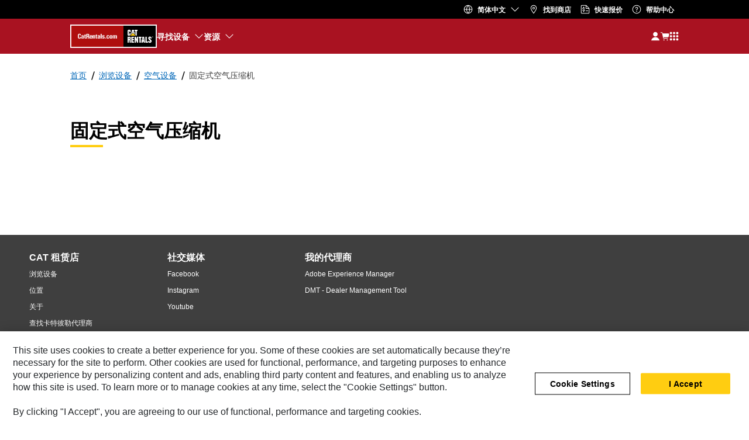

--- FILE ---
content_type: text/html; charset=UTF-8
request_url: https://rent.cat.com/zh_CN/products/air-equipment/stationary-air-compressors.html
body_size: 25861
content:

  
  <!DOCTYPE HTML>
  <html lang="zh" xml:lang="zh">
        <head>
    <meta charset="UTF-8"/>
    
    <meta name="template" content="base"/>
    <link rel="preconnect dns-prefetch" href="https://www.googletagmanager.com"/>
    

    
    
    

    

    
    
    

    

    <!-- START Custom code-->
    
    
    
    
    
    <!-- ue2laempublishaserverp02 -->

    
    <meta http-equiv="X-UA-Compatible" content="IE=edge,chrome=1"/>
    
    <script src="https://maps.googleapis.com/maps/api/js?v=3&client=gme-caterpillarinc&libraries=drawing&language=zh"></script>
    <script>

        var dataLayer = window.dataLayer || [],
          siteID = 'Cat Rental Store' == "" ? null : 'Cat Rental Store',
          templateID = 'base' == "" ? null : 'base',
          templateBase = 'crs' == "" ? null : 'crs',
          adiBu = '' == "" ? null : '',
          adiApp = '' == "" ? null : '',
          adiContType = '' == "" ? null : '',
          adiInd = '' == "" ? null : '',
          dealerCode = 'Z999' == "" ? null : 'Z999',
          dealerName = 'zh_CN' == "" ? null : 'zh_CN',
          anonymousSite = 'true',
          portalSite = 'false';

          if(portalSite === 'true'){
            dealerName = 'Cat Rental Store Portal';
          }else if(anonymousSite === 'true'){
            dealerName = 'Cat Rental Store';
          }

        dataLayer.push({
            'siteID': siteID,
            'templateID':  templateID,
            'templateBase': templateBase,
            'adiBu'	: adiBu,
            'adiApp' :	adiApp,
            'adiContType' :	adiContType,
            'adiInd' : adiInd,
            'storeID' : dealerCode,
            'storeCode' : dealerCode,
            'storeName' : dealerName
            })
    </script>

    <script>
    document.addEventListener('DOMContentLoaded', function() {
        CRS.analyticsUtils.trackInformation().then(function() {
        <!-- Google Tag Manager -->
            (function(w, d, s, l, i) {
                w[l] = w[l] || [];
                w[l].push({
                'gtm.start': new Date().getTime(),
                event: 'gtm.js'
            });
            var f = d.getElementsByTagName(s)[0],
                j = d.createElement(s),
                dl = l != 'dataLayer' ? '&l=' + l : '';
            j.async = true;
            j.src = '//www.googletagmanager.com/gtm.js?id=' + i + dl;
            f.parentNode.insertBefore(j, f);
            })(window, document, 'script', 'dataLayer', 'GTM-P6D7L8C');
        <!-- End Google Tag Manager -->
        });
    });
    </script>

    <script>
        window._cat_minified = ".min";
        window._cat_prodtype= "new";
        window._cat_locale= "zh_CN";
        window._cat_locale_metric= true;
        window._cat_default_locale = "metric";
	    window._cat_effective_url = "/zh_CN/products/air-equipment/stationary-air-compressors";
	    window._cat_selector = "";
	    window._cat_drl_loc_sev_url = "api.cat.com/dealers/dealerLocator/v2/cat";
	    window._cat_quick_quote_url = "/content/crs/en_US/quick.html";
	    window._cat_request_quote_url = "/content/crs/en_US/request.html";
	    window._cat_change_dealer = "/content/crs/en_US/locations.html";
	    window._cat_drl_loc_app_id = "GdeKAczdmNrGwdPo";
	    window._cat_drl_loc_app_url = "";
	    window._cat_web_push_key = "BHoGG0Y2idojEiB9JoOUojOv636Li3gXAR8WEmmUwp7LIatrqNgVwh4rloaPWGzSa4G1x9TB9h8vkmNEWmmErSM";
        window.eloquaThirdParty = "";
        window._crs_bing_key= "As3LWGxakhWXqIL6M3BBWFqEZn9J2XDgt9H9oCm1qcTxWnRV2wp_cityZM0UuOOf";
        window._b2c_switch = "true";
        window._b2c_clientId = "1b4d5077-e9ea-46ce-afb9-6d62fa09c812";
        window._b2c_scopes = "https://cwslogin.onmicrosoft.com/c4ad6a6f-1c01-450a-a0a3-b9f7d2232920/CatRentalStoreWebServices_api_scope";
        window._b2c_authority_domain = "signin.cat.com";
        window._b2c_authority_signIn = "https://signin.cat.com/4f0f19d0-f44c-4a03-b8cb-ab327bd2b12b/B2C_1A_P2_V1_SIGNIN_PROD";
        window._b2c_authority_signUp = "https://signin.cat.com/4f0f19d0-f44c-4a03-b8cb-ab327bd2b12b/B2C_1A_P2_V1_ACTIVATE_PROD";
        window._b2c_authority_editProfile = "https://signin.cat.com/4f0f19d0-f44c-4a03-b8cb-ab327bd2b12b/B2C_1A_P2_V1_PROFILEEDIT_PROD";
        window._b2c_authority_changePassword = "https://signin.cat.com/4f0f19d0-f44c-4a03-b8cb-ab327bd2b12b/B2C_1A_P2_V1_PASSWORDCHANGE_PROD";
        window._b2c_redirectUrl = "";
        window._b2c_policy_signIn = "B2C_1A_P2_V1_SIGNIN_PROD";
        window._b2c_policy_signUp = "B2C_1A_P2_V1_ACTIVATE_PROD";
        window._b2c_policy_editProfile = "B2C_1A_P2_V1_PROFILEEDIT_PROD";
        window._b2c_policy_changePassword = "B2C_1A_P2_V1_PASSWORDCHANGE_PROD";
        window._b2c_signOut = "";
	</script>

    <!-- Delete Cookie if Functional Cookies Consent is Rejected -->
    <script>
        window.addEventListener('OneTrustGroupsUpdated', function(){
    	    if (!window.OnetrustActiveGroups.includes("C0003")) {
			    CRS.cookieUtils.deleteCookie('crs_recently_viewed_products');
            }
        });
    </script>

    <!-- msal.min.js can be used in the place of msal.js; included msal.js to make debug easy -->
    <script src="https://alcdn.msauth.net/browser/2.30.0/js/msal-browser.min.js" integrity="sha384-HC34/sGr6mESU7p33Bo1s3lWvYOdfDnu05vmaJFpSvHZbTUdKWIOxIn5SuZnqafp" crossorigin="anonymous"></script>
    <meta name="viewport" content="width=device-width, initial-scale=1.0, maximum-scale=2.0"/>
    <meta name="keywords"/>
    <meta name="twitter:card" content="summary_large_image"/>

    <!-- Open Group tagging : Social network (OpenGraph) metatag values -->
    
    
    
    <meta property="og:site_name" content="https://rent.cat.com/zh_CN/products/air-equipment/stationary-air-compressors.html"/>

    <!-- Page Tag list -->
    

    <!-- Favicon -->
    <link rel="shortcut icon" type="image/vnd.microsoft.icon" href='/content/dam/favicons/CRS_favicon.ico'/>

    
        <link rel="apple-touch-icon-precomposed" sizes="57x57" href='/etc.clientlibs/settings/wcm/designs/crs/resources/favicon/apple-icon-57x57-precomposed.png'/>
        <link rel="apple-touch-icon-precomposed" sizes="72x72" href='/etc.clientlibs/settings/wcm/designs/crs/resources/favicon/apple-icon-72x72-precomposed.png'/>
        <link rel="apple-touch-icon-precomposed" sizes="114x114" href='/etc.clientlibs/settings/wcm/designs/crs/resources/favicon/apple-icon-114x114-precomposed.png'/>
        <link rel="apple-touch-icon-precomposed" sizes="144x144" href='/etc.clientlibs/settings/wcm/designs/crs/resources/favicon/apple-icon-144x144-precomposed.png'/>
    

    
    
    

    
    
    
    

    
        
        
            <meta name="description" content="Cat Rentals℠ 租赁店固定式空气压缩机出租， Cat租赁店提供世界上最广泛的建筑设备产品，每件产品都经过全面检查、精心维护，并采用了最新技术，确保高效工作。您可在1300多个营销网点快速找到所需产品。"/> 
            <title>固定式空气压缩机租赁 | Cat Rentals℠</title>
        
    

    <link rel="canonical" href='https://rent.cat.com/zh_CN/products/air-equipment/stationary-air-compressors.html'/>

    
        
            <link rel="alternate" href="https://rent.cat.com/en_US/products/air-equipment/stationary-air-compressors.html" hreflang="en"/>
        
            <link rel="alternate" href="https://rent.cat.com/es_MX/products/air-equipment/stationary-air-compressors.html" hreflang="es"/>
        
            <link rel="alternate" href="https://rent.cat.com/fr_DZ/products/air-equipment/stationary-air-compressors.html" hreflang="fr"/>
        
            <link rel="alternate" href="https://rent.cat.com/pt_BR/products/air-equipment/stationary-air-compressors.html" hreflang="pt"/>
        
            <link rel="alternate" href="https://rent.cat.com/zh_CN/products/air-equipment/stationary-air-compressors.html" hreflang="zh"/>
        
    
    <link rel="stylesheet" href="https://fonts.googleapis.com/css?family=PT+Sans"/>
    



    
<link rel="stylesheet" href="/etc.clientlibs/crs/clientlibs/clientlib-responsiveGrid.min.dd3402e40ce6ca73f7c3d68ac77a48d8.css" type="text/css">






    
<script src="/etc.clientlibs/clientlibs/granite/jquery.min.3e24d4d067ac58228b5004abb50344ef.js"></script>
<script src="/etc.clientlibs/clientlibs/granite/utils.min.899004cc02c33efc1f6694b1aee587fd.js"></script>
<script src="/etc.clientlibs/clientlibs/granite/jquery/granite.min.011c0fc0d0cf131bdff879743a353002.js"></script>
<script src="/etc.clientlibs/foundation/clientlibs/jquery.min.dd9b395c741ce2784096e26619e14910.js"></script>
<script src="/etc.clientlibs/foundation/clientlibs/shared.min.e9d9a3990d7779c2e8e3361187f3d36b.js"></script>
<script src="/etc.clientlibs/crs/clientlibs/clientlib-header-libs.min.1eadca75e51f7603cd8e0193a8fc3fce.js"></script>





    
<link rel="stylesheet" href="/etc.clientlibs/crs/clientlibs/clientlib-global-libs.min.2a1b8dc68df93ab4fcfe3e773f503da1.css" type="text/css">






    
<link rel="stylesheet" href="/etc.clientlibs/crs/clientlibs/clientlib-vendor.min.15fe3f16c001f4bee03c4081140fc991.css" type="text/css">






    
<link rel="stylesheet" href="/etc.clientlibs/crs/clientlibs/clientlib-site.min.6c03f9049b1de338cf41c4f7ddc7c613.css" type="text/css">






    
<script src="/etc.clientlibs/crs/clientlibs/clientlib-vendor.min.e9adac0ef3d1c400743e9f9aaef12dd0.js"></script>







    
</head>
        <body class="page basicpage deg">
          <div id="skip-to-content"><a href="#main-content" tabindex="1" class="crs-btn crs-btn--large crs-btn--link">跳到主内容</a></div>
          
          
              

<!-- Google Tag Manager (noscript) -->
<noscript><iframe src="//www.googletagmanager.com/ns.html?id=GTM-P6D7L8C" height="0" width="0" style="display:none;visibility:hidden"></iframe></noscript>
<!-- End Google Tag Manager (noscript) -->
              



              


<div class="root responsivegrid">


<div class="aem-Grid aem-Grid--12 aem-Grid--tablet--12 aem-Grid--default--12 aem-Grid--phone--12 ">
    
    <div class="experiencefragment aem-GridColumn aem-GridColumn--default--12">

    
    

    



<div class="xf-content-height">
    


<div class="aem-Grid aem-Grid--12 aem-Grid--default--12 ">
    
    <div class="inheritance aem-GridColumn aem-GridColumn--default--12">
	
	
	
	
		








    
<link rel="stylesheet" href="/etc.clientlibs/crs/components/content/ETComponents/utilityNav/v1/utilityNav/clientlibs/site.min.0cbbf1d424361ac2e98e9e164e3444d0.css" type="text/css">



</meta>

<ul class="utilityNav-wrapper" data-crs-mappingUrl="https://beta-rent.cat.com/">
    
        <li class="new-website-toggle" style="display:none;">
            <div class="crs-toggle" data-toggle="tooltip" title="您随时可以在此浏览新网站">
                <input type="checkbox" id="toggle-switch" class="crs-toggle__input" aria-label="体验我们全新的网站"/>
                <label for="toggle-switch" class="crs-toggle__switch"></label>
            </div>
            <span class="crs-toggle__text">体验我们全新的网站</span>
        </li>
    

    <li class="location">
        



    
<link rel="stylesheet" href="/etc.clientlibs/crs/components/content/ETComponents/global/languageSelector/v2/languageSelector/clientlibs/site.min.9a04d1d78886043e61fd24efaae87310.css" type="text/css">




<div class="language-selector-container">
    
    
        
            <a href="javascript:void(0)">
                <span class="languageSelectorTitle" style="display:none">Language Selector</span>
                <span class="current-lenguage">简体中文</span>
            </a>
            <div class="languageSelector" style="display:none">
                <ul class="menu--content" role="menu">
                    <li><a href="/en_US/home.html" role="link" label="English">English</a></li>
                
                    <li><a href="/es_MX/home.html" role="link" label="Español">Español</a></li>
                
                    <li><a href="/fr_DZ/home.html" role="link" label="Français">Français</a></li>
                
                    <li><a href="/pt_BR/home.html" role="link" label="Português">Português</a></li>
                
                    <li><a href="/zh_CN/home.html" role="link" label="简体中文">简体中文</a></li>
                </ul>
            </div>
        
    

</div>

    
<script src="/etc.clientlibs/crs/components/content/ETComponents/global/languageSelector/v2/languageSelector/clientlibs/site.min.ff801d25da24de9c201d78509171c167.js"></script>




        <div class="underline"></div>
    </li>
    <li class="find-store-button">
        <a href="#" onclick="$(this).unbind('click');" class="find-store-link">找到商店</a>
        <div class="underline"></div>
    </li>
    
        <li class="utilityNav-qq">
            <a class="button menubar-quick-quote-link" href="#">快速报价</a>
            <div class="underline"></div>
        </li>
    
    
        
            <li class="helpCenter-wrapper">
                <a href="https://catcrm.my.site.com/HelpCenterCatRental/s/" class="help-center-link" role="button" target="_blank">
                    帮助中心
                </a>
                <div class="underline"></div>
            </li>
        
    
    <li class="phone-wrapper">
        
        
            <a class="phone-number-link dealer-phone" id="dealer-phone-from-esri" href="tel:+" role="link">
                <span></span>
            </a>
        
        <input type="hidden" id="showDealerPhoneFromEsri" value="true"/>
        <div class="underline"></div>
    </li>
</ul>


    
<script src="/etc.clientlibs/crs/components/content/ETComponents/utilityNav/v1/utilityNav/clientlibs/site.min.f895727f8c2e7edfd9b38e2ac185eae7.js"></script>



</meta>
	
    
	

</div>

    
</div>

</div>
</div>
<div class="experiencefragment aem-GridColumn aem-GridColumn--default--12">

    
    

    



<div class="xf-content-height">
    


<div class="aem-Grid aem-Grid--12 aem-Grid--default--12 ">
    
    <div class="inheritance aem-GridColumn aem-GridColumn--default--12">
	
	
	
	
    
		




    



    

	
	

</div>

    
</div>

</div>
</div>
<div class="experiencefragment aem-GridColumn aem-GridColumn--default--12">

    
    

    



<div class="xf-content-height">
    


<div class="aem-Grid aem-Grid--12 aem-Grid--default--12 ">
    
    <div class="inheritance aem-GridColumn aem-GridColumn--default--12">
	
	
		







    
<link rel="stylesheet" href="/etc.clientlibs/crs/components/content/ETComponents/global/menubar/v2/menubar/clientlibs/site.min.49be0a40c866d7a21a9ba30bd7203da1.css" type="text/css">
<link rel="stylesheet" href="/etc.clientlibs/crs/clientlibs/clientlib-loggedIn/portalUtils.min.fa99188c1443d61411b57ff7bc020566.css" type="text/css">




<header role="banner">
    <nav role="navigation">
        <ul class="menubar menubar_auth-track">
            <li class="hamburger-icon">
                <a aria-label="关" href="javascript:void(0)"></a>
            </li>
            <li>
                <ul class="align-left">
                    <li class="logo logo_auth-track">
                        
                            <div class="logo">
                                


    <a href="/zh_CN/home.html">
        <img src="/content/dam/crs/logo.png" alt="logo" class="desktop-logo"/>
        <img src="/content/dam/crs/logo.png" alt="logo" class="mobile-logo"/>
    </a>


                            </div>
                        
                        
                    </li>

                    <li class="menu">
                        <a href="#">Menu
                            <i class="icon-globalassets-menu"></i>
                        </a>
                        



<!--Level 1-->

<ul class="mega-menu-Navigation-items hideQQ">
    <li class="equipment-wrapper underline-wrapper">
        <a href="javascript:void(0)" onclick="$(this).unbind('click');">寻找设备</a>

        <ul class="find-equipment level-1">
            <li class="find-equipment-wrapper">
                <!-- The following is the logic to populate the Mega Menu on Anonymous and Portal based on Site structure -->
                <!-- Instead, the logic to populate the Mega Menu in Dealer pages is in menubar.js. The elements are appended to the find-equipment-wrapper div -->
                
                    
                
                    
                
                    
                
                    
                        
                            
                                  
                                    <ul>
                                        <li class="view-all">
                                            <a href="/zh_CN/products.html">
                                                查看全部 浏览设备
                                            </a>
                                        </li>
                                    </ul>
                                
                                    
                                
                                    
                                    
                                        <ul>
                                            <li class="submenu level-2 /zh_CN/products/compaction-equipment.html">
                                                <a href="javascript:void(0)" data-navigation-path="/zh_CN/products/compaction-equipment.html">
                                                    压实设备
                                                </a>
                                                <div class="submenu-wrapper">
                                                    <ul class="submenu-content">
                                                        <!--Level 2 -->
                                                        <li class="submenu-content-wrapper">
                                                            <ul>
                                                                <li class="view-all">
                                                                    <a href="/zh_CN/products/compaction-equipment.html">
                                                                        查看全部 压实设备
                                                                    </a>
                                                                </li>
                                                            </ul>
                                                            
                                                                
                                                                    <ul>
                                                                        <li>
                                                                            <a href="/zh_CN/products/compaction-equipment/rammers.html" onclick="$(this).unbind('click');">
                                                                                Rammers
                                                                            </a>
                                                                        </li>
                                                                    </ul>
                                                                
                                                                
                                                            
                                                                
                                                                    <ul>
                                                                        <li>
                                                                            <a href="/zh_CN/products/compaction-equipment/plate-compactors.html" onclick="$(this).unbind('click');">
                                                                                平板夯
                                                                            </a>
                                                                        </li>
                                                                    </ul>
                                                                
                                                                
                                                            
                                                                
                                                                    <ul>
                                                                        <li>
                                                                            <a href="/zh_CN/products/compaction-equipment/walk-behind-rollers.html" onclick="$(this).unbind('click');">
                                                                                自行式压路机
                                                                            </a>
                                                                        </li>
                                                                    </ul>
                                                                
                                                                
                                                            
                                                                
                                                                    <ul>
                                                                        <li>
                                                                            <a href="/zh_CN/products/compaction-equipment/ride-on-rollers.html" onclick="$(this).unbind('click');">
                                                                                驾乘式压路机
                                                                            </a>
                                                                        </li>
                                                                    </ul>
                                                                
                                                                
                                                            
                                                            
                                                        </li>
                                                    </ul>
                                                </div>
                                            </li>
                                        </ul>
                                    
                                
                                    
                                    
                                        <ul>
                                            <li class="submenu level-2 /zh_CN/products/power-generation.html">
                                                <a href="javascript:void(0)" data-navigation-path="/zh_CN/products/power-generation.html">
                                                    发电设备
                                                </a>
                                                <div class="submenu-wrapper">
                                                    <ul class="submenu-content">
                                                        <!--Level 2 -->
                                                        <li class="submenu-content-wrapper">
                                                            <ul>
                                                                <li class="view-all">
                                                                    <a href="/zh_CN/products/power-generation.html">
                                                                        查看全部 发电设备
                                                                    </a>
                                                                </li>
                                                            </ul>
                                                            
                                                                
                                                                    <ul>
                                                                        <li>
                                                                            <a href="/zh_CN/products/power-generation/towable-generators.html" onclick="$(this).unbind('click');">
                                                                                Towable Generators
                                                                            </a>
                                                                        </li>
                                                                    </ul>
                                                                
                                                                
                                                            
                                                                
                                                                    <ul>
                                                                        <li>
                                                                            <a href="/zh_CN/products/power-generation/portable-generators.html" onclick="$(this).unbind('click');">
                                                                                便携式发电机
                                                                            </a>
                                                                        </li>
                                                                    </ul>
                                                                
                                                                
                                                            
                                                                
                                                                    <ul>
                                                                        <li>
                                                                            <a href="/zh_CN/products/power-generation/electric-power.html" onclick="$(this).unbind('click');">
                                                                                发电机
                                                                            </a>
                                                                        </li>
                                                                    </ul>
                                                                
                                                                
                                                            
                                                                
                                                                    <ul>
                                                                        <li>
                                                                            <a href="/zh_CN/products/power-generation/industrial.html" onclick="$(this).unbind('click');">
                                                                                工业
                                                                            </a>
                                                                        </li>
                                                                    </ul>
                                                                
                                                                
                                                            
                                                                
                                                                    <ul>
                                                                        <li>
                                                                            <a href="/zh_CN/products/power-generation/oil-and-gas.html" onclick="$(this).unbind('click');">
                                                                                油气解决方案
                                                                            </a>
                                                                        </li>
                                                                    </ul>
                                                                
                                                                
                                                            
                                                                
                                                                    <ul>
                                                                        <li>
                                                                            <a href="/zh_CN/products/power-generation/marine-power-systems.html" onclick="$(this).unbind('click');">
                                                                                船舶动力系统
                                                                            </a>
                                                                        </li>
                                                                    </ul>
                                                                
                                                                
                                                            
                                                                
                                                                    <ul>
                                                                        <li>
                                                                            <a href="/zh_CN/products/power-generation/loadbanks.html" onclick="$(this).unbind('click');">
                                                                                负载箱
                                                                            </a>
                                                                        </li>
                                                                    </ul>
                                                                
                                                                
                                                            
                                                            
                                                        </li>
                                                    </ul>
                                                </div>
                                            </li>
                                        </ul>
                                    
                                
                                    
                                    
                                        <ul>
                                            <li class="submenu level-2 /zh_CN/products/earthmoving-equipment.html">
                                                <a href="javascript:void(0)" data-navigation-path="/zh_CN/products/earthmoving-equipment.html">
                                                    土方工程设备
                                                </a>
                                                <div class="submenu-wrapper">
                                                    <ul class="submenu-content">
                                                        <!--Level 2 -->
                                                        <li class="submenu-content-wrapper">
                                                            <ul>
                                                                <li class="view-all">
                                                                    <a href="/zh_CN/products/earthmoving-equipment.html">
                                                                        查看全部 土方工程设备
                                                                    </a>
                                                                </li>
                                                            </ul>
                                                            
                                                                
                                                                    <ul>
                                                                        <li>
                                                                            <a href="/zh_CN/products/earthmoving-equipment/underground-mining-conveyor-systems.html" onclick="$(this).unbind('click');">
                                                                                井下采矿 - 输送机系统
                                                                            </a>
                                                                        </li>
                                                                    </ul>
                                                                
                                                                
                                                            
                                                                
                                                                    <ul>
                                                                        <li>
                                                                            <a href="/zh_CN/products/earthmoving-equipment/backhoe-loaders.html" onclick="$(this).unbind('click');">
                                                                                反铲装载机
                                                                            </a>
                                                                        </li>
                                                                    </ul>
                                                                
                                                                
                                                            
                                                                
                                                                    <ul>
                                                                        <li>
                                                                            <a href="/zh_CN/products/earthmoving-equipment/track-loaders.html" onclick="$(this).unbind('click');">
                                                                                履带式装载机
                                                                            </a>
                                                                        </li>
                                                                    </ul>
                                                                
                                                                
                                                            
                                                                
                                                                    <ul>
                                                                        <li>
                                                                            <a href="/zh_CN/products/earthmoving-equipment/motor-graders.html" onclick="$(this).unbind('click');">
                                                                                平地机
                                                                            </a>
                                                                        </li>
                                                                    </ul>
                                                                
                                                                
                                                            
                                                                
                                                                    <ul>
                                                                        <li>
                                                                            <a href="/zh_CN/products/earthmoving-equipment/excavators.html" onclick="$(this).unbind('click');">
                                                                                挖掘机 液压挖掘机
                                                                            </a>
                                                                        </li>
                                                                    </ul>
                                                                
                                                                
                                                            
                                                                
                                                                    <ul>
                                                                        <li>
                                                                            <a href="/zh_CN/products/earthmoving-equipment/dozers.html" onclick="$(this).unbind('click');">
                                                                                推土机
                                                                            </a>
                                                                        </li>
                                                                    </ul>
                                                                
                                                                
                                                            
                                                                
                                                                    <ul>
                                                                        <li>
                                                                            <a href="/zh_CN/products/earthmoving-equipment/skid-steer-loaders.html" onclick="$(this).unbind('click');">
                                                                                滑移转向装载机
                                                                            </a>
                                                                        </li>
                                                                    </ul>
                                                                
                                                                
                                                            
                                                                
                                                                    <ul>
                                                                        <li>
                                                                            <a href="/zh_CN/products/earthmoving-equipment/compact-utility-equipment.html" onclick="$(this).unbind('click');">
                                                                                紧凑型多功能设备
                                                                            </a>
                                                                        </li>
                                                                    </ul>
                                                                
                                                                
                                                            
                                                                
                                                                    <ul>
                                                                        <li>
                                                                            <a href="/zh_CN/products/earthmoving-equipment/compact-track-and-multi-terrain-loaders.html" onclick="$(this).unbind('click');">
                                                                                紧凑型履带和多地形装载机
                                                                            </a>
                                                                        </li>
                                                                    </ul>
                                                                
                                                                
                                                            
                                                                
                                                                    <ul>
                                                                        <li>
                                                                            <a href="/zh_CN/products/earthmoving-equipment/wheel-excavators.html" onclick="$(this).unbind('click');">
                                                                                轮式挖掘机
                                                                            </a>
                                                                        </li>
                                                                    </ul>
                                                                
                                                                
                                                            
                                                                
                                                                    <ul>
                                                                        <li>
                                                                            <a href="/zh_CN/products/earthmoving-equipment/wheel-loaders.html" onclick="$(this).unbind('click');">
                                                                                轮式装载机
                                                                            </a>
                                                                        </li>
                                                                    </ul>
                                                                
                                                                
                                                            
                                                                
                                                                    <ul>
                                                                        <li>
                                                                            <a href="/zh_CN/products/earthmoving-equipment/wheel-tractor-scrapers.html" onclick="$(this).unbind('click');">
                                                                                铲运机
                                                                            </a>
                                                                        </li>
                                                                    </ul>
                                                                
                                                                
                                                            
                                                                
                                                                    <ul>
                                                                        <li>
                                                                            <a href="/zh_CN/products/earthmoving-equipment/off-highway-tractors.html" onclick="$(this).unbind('click');">
                                                                                非公路推土机
                                                                            </a>
                                                                        </li>
                                                                    </ul>
                                                                
                                                                
                                                            
                                                            
                                                        </li>
                                                    </ul>
                                                </div>
                                            </li>
                                        </ul>
                                    
                                
                                    
                                    
                                        <ul>
                                            <li class="submenu level-2 /zh_CN/products/work-tool-attachments.html">
                                                <a href="javascript:void(0)" data-navigation-path="/zh_CN/products/work-tool-attachments.html">
                                                    工装机具附件
                                                </a>
                                                <div class="submenu-wrapper">
                                                    <ul class="submenu-content">
                                                        <!--Level 2 -->
                                                        <li class="submenu-content-wrapper">
                                                            <ul>
                                                                <li class="view-all">
                                                                    <a href="/zh_CN/products/work-tool-attachments.html">
                                                                        查看全部 工装机具附件
                                                                    </a>
                                                                </li>
                                                            </ul>
                                                            
                                                                
                                                                    <ul>
                                                                        <li>
                                                                            <a href="/zh_CN/products/work-tool-attachments/buckets-skid-steer-loader.html" onclick="$(this).unbind('click');">
                                                                                 滑移式装载机铲斗
                                                                            </a>
                                                                        </li>
                                                                    </ul>
                                                                
                                                                
                                                            
                                                                
                                                                    <ul>
                                                                        <li>
                                                                            <a href="/zh_CN/products/work-tool-attachments/water-delivery-system.html" onclick="$(this).unbind('click');">
                                                                                Water Delivery System
                                                                            </a>
                                                                        </li>
                                                                    </ul>
                                                                
                                                                
                                                            
                                                                
                                                                    <ul>
                                                                        <li>
                                                                            <a href="/zh_CN/products/work-tool-attachments/buckets-telehandler.html" onclick="$(this).unbind('click');">
                                                                                伸缩臂式装卸机铲斗
                                                                            </a>
                                                                        </li>
                                                                    </ul>
                                                                
                                                                
                                                            
                                                                
                                                                    <ul>
                                                                        <li>
                                                                            <a href="/zh_CN/products/work-tool-attachments/compactors.html" onclick="$(this).unbind('click');">
                                                                                压实装置
                                                                            </a>
                                                                        </li>
                                                                    </ul>
                                                                
                                                                
                                                            
                                                                
                                                                    <ul>
                                                                        <li>
                                                                            <a href="/zh_CN/products/work-tool-attachments/couplers-backhoe-rear.html" onclick="$(this).unbind('click');">
                                                                                反铲后部连接器
                                                                            </a>
                                                                        </li>
                                                                    </ul>
                                                                
                                                                
                                                            
                                                                
                                                                    <ul>
                                                                        <li>
                                                                            <a href="/zh_CN/products/work-tool-attachments/backhoes.html" onclick="$(this).unbind('click');">
                                                                                反铲挖掘机
                                                                            </a>
                                                                        </li>
                                                                    </ul>
                                                                
                                                                
                                                            
                                                                
                                                                    <ul>
                                                                        <li>
                                                                            <a href="/zh_CN/products/work-tool-attachments/buckets-backhoe-front.html" onclick="$(this).unbind('click');">
                                                                                反铲挖掘机前铲斗
                                                                            </a>
                                                                        </li>
                                                                    </ul>
                                                                
                                                                
                                                            
                                                                
                                                                    <ul>
                                                                        <li>
                                                                            <a href="/zh_CN/products/work-tool-attachments/buckets-backhoe-rear.html" onclick="$(this).unbind('click');">
                                                                                反铲挖掘机后铲斗
                                                                            </a>
                                                                        </li>
                                                                    </ul>
                                                                
                                                                
                                                            
                                                                
                                                                    <ul>
                                                                        <li>
                                                                            <a href="/zh_CN/products/work-tool-attachments/multi-processors.html" onclick="$(this).unbind('click');">
                                                                                多处理器
                                                                            </a>
                                                                        </li>
                                                                    </ul>
                                                                
                                                                
                                                            
                                                                
                                                                    <ul>
                                                                        <li>
                                                                            <a href="/zh_CN/products/work-tool-attachments/shears.html" onclick="$(this).unbind('click');">
                                                                                废料剪
                                                                            </a>
                                                                        </li>
                                                                    </ul>
                                                                
                                                                
                                                            
                                                                
                                                                    <ul>
                                                                        <li>
                                                                            <a href="/zh_CN/products/work-tool-attachments/thumbs.html" onclick="$(this).unbind('click');">
                                                                                拇指夹
                                                                            </a>
                                                                        </li>
                                                                    </ul>
                                                                
                                                                
                                                            
                                                                
                                                                    <ul>
                                                                        <li>
                                                                            <a href="/zh_CN/products/work-tool-attachments/couplers-excavator.html" onclick="$(this).unbind('click');">
                                                                                挖掘机连接器
                                                                            </a>
                                                                        </li>
                                                                    </ul>
                                                                
                                                                
                                                            
                                                                
                                                                    <ul>
                                                                        <li>
                                                                            <a href="/zh_CN/products/work-tool-attachments/buckets-excavator.html" onclick="$(this).unbind('click');">
                                                                                挖掘机铲斗
                                                                            </a>
                                                                        </li>
                                                                    </ul>
                                                                
                                                                
                                                            
                                                                
                                                                    <ul>
                                                                        <li>
                                                                            <a href="/zh_CN/products/work-tool-attachments/trenchers.html" onclick="$(this).unbind('click');">
                                                                                挖沟机
                                                                            </a>
                                                                        </li>
                                                                    </ul>
                                                                
                                                                
                                                            
                                                                
                                                                    <ul>
                                                                        <li>
                                                                            <a href="/zh_CN/products/work-tool-attachments/bale-spears.html" onclick="$(this).unbind('click');">
                                                                                捆叉
                                                                            </a>
                                                                        </li>
                                                                    </ul>
                                                                
                                                                
                                                            
                                                                
                                                                    <ul>
                                                                        <li>
                                                                            <a href="/zh_CN/products/work-tool-attachments/snow-plows.html" onclick="$(this).unbind('click');">
                                                                                推雪犁
                                                                            </a>
                                                                        </li>
                                                                    </ul>
                                                                
                                                                
                                                            
                                                                
                                                                    <ul>
                                                                        <li>
                                                                            <a href="/zh_CN/products/work-tool-attachments/snow-pushes.html" onclick="$(this).unbind('click');">
                                                                                推雪铲
                                                                            </a>
                                                                        </li>
                                                                    </ul>
                                                                
                                                                
                                                            
                                                                
                                                                    <ul>
                                                                        <li>
                                                                            <a href="/zh_CN/products/work-tool-attachments/stump-grinders.html" onclick="$(this).unbind('click');">
                                                                                树桩打磨机
                                                                            </a>
                                                                        </li>
                                                                    </ul>
                                                                
                                                                
                                                            
                                                                
                                                                    <ul>
                                                                        <li>
                                                                            <a href="/zh_CN/products/work-tool-attachments/truss-booms.html" onclick="$(this).unbind('click');">
                                                                                桁架动臂
                                                                            </a>
                                                                        </li>
                                                                    </ul>
                                                                
                                                                
                                                            
                                                                
                                                                    <ul>
                                                                        <li>
                                                                            <a href="/zh_CN/products/work-tool-attachments/hammers.html" onclick="$(this).unbind('click');">
                                                                                液压锤
                                                                            </a>
                                                                        </li>
                                                                    </ul>
                                                                
                                                                
                                                            
                                                                
                                                                    <ul>
                                                                        <li>
                                                                            <a href="/zh_CN/products/work-tool-attachments/brooms.html" onclick="$(this).unbind('click');">
                                                                                清扫器
                                                                            </a>
                                                                        </li>
                                                                    </ul>
                                                                
                                                                
                                                            
                                                                
                                                                    <ul>
                                                                        <li>
                                                                            <a href="/zh_CN/products/work-tool-attachments/brushcutters.html" onclick="$(this).unbind('click');">
                                                                                灌木清除器
                                                                            </a>
                                                                        </li>
                                                                    </ul>
                                                                
                                                                
                                                            
                                                                
                                                                    <ul>
                                                                        <li>
                                                                            <a href="/zh_CN/products/work-tool-attachments/flail-mowers.html" onclick="$(this).unbind('click');">
                                                                                甩刀式割草机
                                                                            </a>
                                                                        </li>
                                                                    </ul>
                                                                
                                                                
                                                            
                                                                
                                                                    <ul>
                                                                        <li>
                                                                            <a href="/zh_CN/products/work-tool-attachments/saws.html" onclick="$(this).unbind('click');">
                                                                                电锯
                                                                            </a>
                                                                        </li>
                                                                    </ul>
                                                                
                                                                
                                                            
                                                                
                                                                    <ul>
                                                                        <li>
                                                                            <a href="/zh_CN/products/work-tool-attachments/delimbers.html" onclick="$(this).unbind('click');">
                                                                                砍伐机
                                                                            </a>
                                                                        </li>
                                                                    </ul>
                                                                
                                                                
                                                            
                                                                
                                                                    <ul>
                                                                        <li>
                                                                            <a href="/zh_CN/products/work-tool-attachments/pulverizers.html" onclick="$(this).unbind('click');">
                                                                                粉碎器
                                                                            </a>
                                                                        </li>
                                                                    </ul>
                                                                
                                                                
                                                            
                                                                
                                                                    <ul>
                                                                        <li>
                                                                            <a href="/zh_CN/products/work-tool-attachments/buckets-compact-wheel-loader.html" onclick="$(this).unbind('click');">
                                                                                紧凑型轮式装载机铲斗
                                                                            </a>
                                                                        </li>
                                                                    </ul>
                                                                
                                                                
                                                            
                                                                
                                                                    <ul>
                                                                        <li>
                                                                            <a href="/zh_CN/products/work-tool-attachments/winches.html" onclick="$(this).unbind('click');">
                                                                                绞车
                                                                            </a>
                                                                        </li>
                                                                    </ul>
                                                                
                                                                
                                                            
                                                                
                                                                    <ul>
                                                                        <li>
                                                                            <a href="/zh_CN/products/work-tool-attachments/tillers.html" onclick="$(this).unbind('click');">
                                                                                耕作机
                                                                            </a>
                                                                        </li>
                                                                    </ul>
                                                                
                                                                
                                                            
                                                                
                                                                    <ul>
                                                                        <li>
                                                                            <a href="/zh_CN/products/work-tool-attachments/rakes.html" onclick="$(this).unbind('click');">
                                                                                耙机
                                                                            </a>
                                                                        </li>
                                                                    </ul>
                                                                
                                                                
                                                            
                                                                
                                                                    <ul>
                                                                        <li>
                                                                            <a href="/zh_CN/products/work-tool-attachments/bale-grabs.html" onclick="$(this).unbind('click');">
                                                                                草捆抓斗
                                                                            </a>
                                                                        </li>
                                                                    </ul>
                                                                
                                                                
                                                            
                                                                
                                                                    <ul>
                                                                        <li>
                                                                            <a href="/zh_CN/products/work-tool-attachments/augers.html" onclick="$(this).unbind('click');">
                                                                                螺旋钻
                                                                            </a>
                                                                        </li>
                                                                    </ul>
                                                                
                                                                
                                                            
                                                                
                                                                    <ul>
                                                                        <li>
                                                                            <a href="/zh_CN/products/work-tool-attachments/mulchers.html" onclick="$(this).unbind('click');">
                                                                                表土疏松机
                                                                            </a>
                                                                        </li>
                                                                    </ul>
                                                                
                                                                
                                                            
                                                                
                                                                    <ul>
                                                                        <li>
                                                                            <a href="/zh_CN/products/work-tool-attachments/rippers.html" onclick="$(this).unbind('click');">
                                                                                裂土器
                                                                            </a>
                                                                        </li>
                                                                    </ul>
                                                                
                                                                
                                                            
                                                                
                                                                    <ul>
                                                                        <li>
                                                                            <a href="/zh_CN/products/work-tool-attachments/couplers-loader.html" onclick="$(this).unbind('click');">
                                                                                装载机连接器
                                                                            </a>
                                                                        </li>
                                                                    </ul>
                                                                
                                                                
                                                            
                                                                
                                                                    <ul>
                                                                        <li>
                                                                            <a href="/zh_CN/products/work-tool-attachments/buckets-loader.html" onclick="$(this).unbind('click');">
                                                                                装载机铲斗
                                                                            </a>
                                                                        </li>
                                                                    </ul>
                                                                
                                                                
                                                            
                                                                
                                                                    <ul>
                                                                        <li>
                                                                            <a href="/zh_CN/products/work-tool-attachments/material-handling-arms.html" onclick="$(this).unbind('click');">
                                                                                运料臂
                                                                            </a>
                                                                        </li>
                                                                    </ul>
                                                                
                                                                
                                                            
                                                                
                                                                    <ul>
                                                                        <li>
                                                                            <a href="/zh_CN/products/work-tool-attachments/felling-heads.html" onclick="$(this).unbind('click');">
                                                                                采伐头
                                                                            </a>
                                                                        </li>
                                                                    </ul>
                                                                
                                                                
                                                            
                                                                
                                                                    <ul>
                                                                        <li>
                                                                            <a href="/zh_CN/products/work-tool-attachments/harvester-heads.html" onclick="$(this).unbind('click');">
                                                                                采伐头
                                                                            </a>
                                                                        </li>
                                                                    </ul>
                                                                
                                                                
                                                            
                                                                
                                                                    <ul>
                                                                        <li>
                                                                            <a href="/zh_CN/products/work-tool-attachments/buckets-mining-shovels.html" onclick="$(this).unbind('click');">
                                                                                采矿机铲斗
                                                                            </a>
                                                                        </li>
                                                                    </ul>
                                                                
                                                                
                                                            
                                                                
                                                                    <ul>
                                                                        <li>
                                                                            <a href="/zh_CN/products/work-tool-attachments/blades.html" onclick="$(this).unbind('click');">
                                                                                铲刀
                                                                            </a>
                                                                        </li>
                                                                    </ul>
                                                                
                                                                
                                                            
                                                                
                                                                    <ul>
                                                                        <li>
                                                                            <a href="/zh_CN/products/work-tool-attachments/forks.html" onclick="$(this).unbind('click');">
                                                                                铲斗叉
                                                                            </a>
                                                                        </li>
                                                                    </ul>
                                                                
                                                                
                                                            
                                                                
                                                                    <ul>
                                                                        <li>
                                                                            <a href="/zh_CN/products/work-tool-attachments/snow-blowers.html" onclick="$(this).unbind('click');">
                                                                                除雪机
                                                                            </a>
                                                                        </li>
                                                                    </ul>
                                                                
                                                                
                                                            
                                                                
                                                                    <ul>
                                                                        <li>
                                                                            <a href="/zh_CN/products/work-tool-attachments/silage-defacers.html" onclick="$(this).unbind('click');">
                                                                                青贮料抓耙器
                                                                            </a>
                                                                        </li>
                                                                    </ul>
                                                                
                                                                
                                                            
                                                            
                                                        </li>
                                                    </ul>
                                                </div>
                                            </li>
                                        </ul>
                                    
                                
                                    
                                    
                                        <ul>
                                            <li class="submenu level-2 /zh_CN/products/misc-equipment.html">
                                                <a href="javascript:void(0)" data-navigation-path="/zh_CN/products/misc-equipment.html">
                                                    杂项设备
                                                </a>
                                                <div class="submenu-wrapper">
                                                    <ul class="submenu-content">
                                                        <!--Level 2 -->
                                                        <li class="submenu-content-wrapper">
                                                            <ul>
                                                                <li class="view-all">
                                                                    <a href="/zh_CN/products/misc-equipment.html">
                                                                        查看全部 杂项设备
                                                                    </a>
                                                                </li>
                                                            </ul>
                                                            
                                                                
                                                                    <ul>
                                                                        <li>
                                                                            <a href="/zh_CN/products/misc-equipment/personnel-carts.html" onclick="$(this).unbind('click');">
                                                                                人员运送车
                                                                            </a>
                                                                        </li>
                                                                    </ul>
                                                                
                                                                
                                                            
                                                                
                                                                    <ul>
                                                                        <li>
                                                                            <a href="/zh_CN/products/misc-equipment/machine-display-receivers.html" onclick="$(this).unbind('click');">
                                                                                机器显示屏接收机
                                                                            </a>
                                                                        </li>
                                                                    </ul>
                                                                
                                                                
                                                            
                                                                
                                                                    <ul>
                                                                        <li>
                                                                            <a href="/zh_CN/products/misc-equipment/trommels.html" onclick="$(this).unbind('click');">
                                                                                滚筒筛
                                                                            </a>
                                                                        </li>
                                                                    </ul>
                                                                
                                                                
                                                            
                                                                
                                                                    <ul>
                                                                        <li>
                                                                            <a href="/zh_CN/products/misc-equipment/ride-on-scrubbers.html" onclick="$(this).unbind('click');">
                                                                                驾乘式洗地机
                                                                            </a>
                                                                        </li>
                                                                    </ul>
                                                                
                                                                
                                                            
                                                                
                                                                    <ul>
                                                                        <li>
                                                                            <a href="/zh_CN/products/misc-equipment/ride-on-brooms.html" onclick="$(this).unbind('click');">
                                                                                驾乘式清扫器
                                                                            </a>
                                                                        </li>
                                                                    </ul>
                                                                
                                                                
                                                            
                                                            
                                                        </li>
                                                    </ul>
                                                </div>
                                            </li>
                                        </ul>
                                    
                                
                                    
                                    
                                        <ul>
                                            <li class="submenu level-2 /zh_CN/products/forest-landscaping-equipment.html">
                                                <a href="javascript:void(0)" data-navigation-path="/zh_CN/products/forest-landscaping-equipment.html">
                                                    林业/园林施工设备
                                                </a>
                                                <div class="submenu-wrapper">
                                                    <ul class="submenu-content">
                                                        <!--Level 2 -->
                                                        <li class="submenu-content-wrapper">
                                                            <ul>
                                                                <li class="view-all">
                                                                    <a href="/zh_CN/products/forest-landscaping-equipment.html">
                                                                        查看全部 林业/园林施工设备
                                                                    </a>
                                                                </li>
                                                            </ul>
                                                            
                                                                
                                                                    <ul>
                                                                        <li>
                                                                            <a href="/zh_CN/products/forest-landscaping-equipment/stump-cutters.html" onclick="$(this).unbind('click');">
                                                                                切根机
                                                                            </a>
                                                                        </li>
                                                                    </ul>
                                                                
                                                                
                                                            
                                                                
                                                                    <ul>
                                                                        <li>
                                                                            <a href="/zh_CN/products/forest-landscaping-equipment/brush-chippers.html" onclick="$(this).unbind('click');">
                                                                                灌木清除机
                                                                            </a>
                                                                        </li>
                                                                    </ul>
                                                                
                                                                
                                                            
                                                                
                                                                    <ul>
                                                                        <li>
                                                                            <a href="/zh_CN/products/forest-landscaping-equipment/ride-on-trenchers.html" onclick="$(this).unbind('click');">
                                                                                驾乘式挖沟机
                                                                            </a>
                                                                        </li>
                                                                    </ul>
                                                                
                                                                
                                                            
                                                            
                                                        </li>
                                                    </ul>
                                                </div>
                                            </li>
                                        </ul>
                                    
                                
                                    
                                    
                                        <ul>
                                            <li class="submenu level-2 /zh_CN/products/trench-shoring.html">
                                                <a href="javascript:void(0)" data-navigation-path="/zh_CN/products/trench-shoring.html">
                                                    沟渠支撑设备
                                                </a>
                                                <div class="submenu-wrapper">
                                                    <ul class="submenu-content">
                                                        <!--Level 2 -->
                                                        <li class="submenu-content-wrapper">
                                                            <ul>
                                                                <li class="view-all">
                                                                    <a href="/zh_CN/products/trench-shoring.html">
                                                                        查看全部 沟渠支撑设备
                                                                    </a>
                                                                </li>
                                                            </ul>
                                                            
                                                                
                                                                    <ul>
                                                                        <li>
                                                                            <a href="/zh_CN/products/trench-shoring/steel-trench-boxes.html" onclick="$(this).unbind('click');">
                                                                                钢槽盒
                                                                            </a>
                                                                        </li>
                                                                    </ul>
                                                                
                                                                
                                                            
                                                                
                                                                    <ul>
                                                                        <li>
                                                                            <a href="/zh_CN/products/trench-shoring/steel-manhole-boxes.html" onclick="$(this).unbind('click');">
                                                                                钢质人孔箱
                                                                            </a>
                                                                        </li>
                                                                    </ul>
                                                                
                                                                
                                                            
                                                                
                                                                    <ul>
                                                                        <li>
                                                                            <a href="/zh_CN/products/trench-shoring/aluminum-trench-boxes.html" onclick="$(this).unbind('click');">
                                                                                铝质沟渠涵箱
                                                                            </a>
                                                                        </li>
                                                                    </ul>
                                                                
                                                                
                                                            
                                                            
                                                        </li>
                                                    </ul>
                                                </div>
                                            </li>
                                        </ul>
                                    
                                
                                    
                                        <ul>
                                            <li>
                                                <a href="/zh_CN/products/pump-equipment.html">
                                                    泵设备
                                                </a>
                                            </li>
                                        </ul>
                                    
                                    
                                
                                    
                                    
                                        <ul>
                                            <li class="submenu level-2 /zh_CN/products/concrete-equipment.html">
                                                <a href="javascript:void(0)" data-navigation-path="/zh_CN/products/concrete-equipment.html">
                                                    混凝土设备
                                                </a>
                                                <div class="submenu-wrapper">
                                                    <ul class="submenu-content">
                                                        <!--Level 2 -->
                                                        <li class="submenu-content-wrapper">
                                                            <ul>
                                                                <li class="view-all">
                                                                    <a href="/zh_CN/products/concrete-equipment.html">
                                                                        查看全部 混凝土设备
                                                                    </a>
                                                                </li>
                                                            </ul>
                                                            
                                                                
                                                                    <ul>
                                                                        <li>
                                                                            <a href="/zh_CN/products/concrete-equipment/core-drills.html" onclick="$(this).unbind('click');">
                                                                                取芯钻机
                                                                            </a>
                                                                        </li>
                                                                    </ul>
                                                                
                                                                
                                                            
                                                                
                                                                    <ul>
                                                                        <li>
                                                                            <a href="/zh_CN/products/concrete-equipment/table-saws.html" onclick="$(this).unbind('click');">
                                                                                台锯
                                                                            </a>
                                                                        </li>
                                                                    </ul>
                                                                
                                                                
                                                            
                                                                
                                                                    <ul>
                                                                        <li>
                                                                            <a href="/zh_CN/products/concrete-equipment/handheld-cut-off-saws.html" onclick="$(this).unbind('click');">
                                                                                手持式切割锯
                                                                            </a>
                                                                        </li>
                                                                    </ul>
                                                                
                                                                
                                                            
                                                                
                                                                    <ul>
                                                                        <li>
                                                                            <a href="/zh_CN/products/concrete-equipment/mixers.html" onclick="$(this).unbind('click');">
                                                                                搅拌机
                                                                            </a>
                                                                        </li>
                                                                    </ul>
                                                                
                                                                
                                                            
                                                                
                                                                    <ul>
                                                                        <li>
                                                                            <a href="/zh_CN/products/concrete-equipment/concrete-buggies.html" onclick="$(this).unbind('click');">
                                                                                料车
                                                                            </a>
                                                                        </li>
                                                                    </ul>
                                                                
                                                                
                                                            
                                                                
                                                                    <ul>
                                                                        <li>
                                                                            <a href="/zh_CN/products/concrete-equipment/gas-tools.html" onclick="$(this).unbind('click');">
                                                                                气动工具
                                                                            </a>
                                                                        </li>
                                                                    </ul>
                                                                
                                                                
                                                            
                                                                
                                                                    <ul>
                                                                        <li>
                                                                            <a href="/zh_CN/products/concrete-equipment/electric-tools.html" onclick="$(this).unbind('click');">
                                                                                电动工具
                                                                            </a>
                                                                        </li>
                                                                    </ul>
                                                                
                                                                
                                                            
                                                                
                                                                    <ul>
                                                                        <li>
                                                                            <a href="/zh_CN/products/concrete-equipment/mortar-mixers.html" onclick="$(this).unbind('click');">
                                                                                砂浆搅拌机
                                                                            </a>
                                                                        </li>
                                                                    </ul>
                                                                
                                                                
                                                            
                                                                
                                                                    <ul>
                                                                        <li>
                                                                            <a href="/zh_CN/products/concrete-equipment/site-dumpers.html" onclick="$(this).unbind('click');">
                                                                                翻斗车
                                                                            </a>
                                                                        </li>
                                                                    </ul>
                                                                
                                                                
                                                            
                                                                
                                                                    <ul>
                                                                        <li>
                                                                            <a href="/zh_CN/products/concrete-equipment/walk-behind-power-trowels.html" onclick="$(this).unbind('click');">
                                                                                自行式抹光机
                                                                            </a>
                                                                        </li>
                                                                    </ul>
                                                                
                                                                
                                                            
                                                                
                                                                    <ul>
                                                                        <li>
                                                                            <a href="/zh_CN/products/concrete-equipment/walk-behind-concrete-saws.html" onclick="$(this).unbind('click');">
                                                                                自行式混凝土锯切机
                                                                            </a>
                                                                        </li>
                                                                    </ul>
                                                                
                                                                
                                                            
                                                            
                                                        </li>
                                                    </ul>
                                                </div>
                                            </li>
                                        </ul>
                                    
                                
                                    
                                    
                                        <ul>
                                            <li class="submenu level-2 /zh_CN/products/material-handling-equipment.html">
                                                <a href="javascript:void(0)" data-navigation-path="/zh_CN/products/material-handling-equipment.html">
                                                    物料搬运设备
                                                </a>
                                                <div class="submenu-wrapper">
                                                    <ul class="submenu-content">
                                                        <!--Level 2 -->
                                                        <li class="submenu-content-wrapper">
                                                            <ul>
                                                                <li class="view-all">
                                                                    <a href="/zh_CN/products/material-handling-equipment.html">
                                                                        查看全部 物料搬运设备
                                                                    </a>
                                                                </li>
                                                            </ul>
                                                            
                                                                
                                                                    <ul>
                                                                        <li>
                                                                            <a href="/zh_CN/products/material-handling-equipment/telehandlers.html" onclick="$(this).unbind('click');">
                                                                                伸缩臂式装卸机
                                                                            </a>
                                                                        </li>
                                                                    </ul>
                                                                
                                                                
                                                            
                                                                
                                                                    <ul>
                                                                        <li>
                                                                            <a href="/zh_CN/products/material-handling-equipment/telehandlers--large-capacity.html" onclick="$(this).unbind('click');">
                                                                                伸缩臂式装卸机（大型）
                                                                            </a>
                                                                        </li>
                                                                    </ul>
                                                                
                                                                
                                                            
                                                                
                                                                    <ul>
                                                                        <li>
                                                                            <a href="/zh_CN/products/material-handling-equipment/forklifts--straight-mast.html" onclick="$(this).unbind('click');">
                                                                                叉车：直门架
                                                                            </a>
                                                                        </li>
                                                                    </ul>
                                                                
                                                                
                                                            
                                                                
                                                                    <ul>
                                                                        <li>
                                                                            <a href="/zh_CN/products/material-handling-equipment/material-handlers.html" onclick="$(this).unbind('click');">
                                                                                物料搬运机
                                                                            </a>
                                                                        </li>
                                                                    </ul>
                                                                
                                                                
                                                            
                                                            
                                                        </li>
                                                    </ul>
                                                </div>
                                            </li>
                                        </ul>
                                    
                                
                                    
                                    
                                        <ul>
                                            <li class="submenu level-2 /zh_CN/products/air-equipment.html">
                                                <a href="javascript:void(0)" data-navigation-path="/zh_CN/products/air-equipment.html">
                                                    空气设备
                                                </a>
                                                <div class="submenu-wrapper">
                                                    <ul class="submenu-content">
                                                        <!--Level 2 -->
                                                        <li class="submenu-content-wrapper">
                                                            <ul>
                                                                <li class="view-all">
                                                                    <a href="/zh_CN/products/air-equipment.html">
                                                                        查看全部 空气设备
                                                                    </a>
                                                                </li>
                                                            </ul>
                                                            
                                                                
                                                                    <ul>
                                                                        <li>
                                                                            <a href="/zh_CN/products/air-equipment/portable-air-compressors.html" onclick="$(this).unbind('click');">
                                                                                便携式空气压缩机
                                                                            </a>
                                                                        </li>
                                                                    </ul>
                                                                
                                                                
                                                            
                                                                
                                                                    <ul>
                                                                        <li>
                                                                            <a href="/zh_CN/products/air-equipment/stationary-air-compressors.html" onclick="$(this).unbind('click');">
                                                                                固定式空气压缩机
                                                                            </a>
                                                                        </li>
                                                                    </ul>
                                                                
                                                                
                                                            
                                                                
                                                                    <ul>
                                                                        <li>
                                                                            <a href="/zh_CN/products/air-equipment/pneumatic-tools.html" onclick="$(this).unbind('click');">
                                                                                气动工具
                                                                            </a>
                                                                        </li>
                                                                    </ul>
                                                                
                                                                
                                                            
                                                            
                                                        </li>
                                                    </ul>
                                                </div>
                                            </li>
                                        </ul>
                                    
                                
                                    
                                    
                                        <ul>
                                            <li class="submenu level-2 /zh_CN/products/roadwork-equipment.html">
                                                <a href="javascript:void(0)" data-navigation-path="/zh_CN/products/roadwork-equipment.html">
                                                    道路施工设备
                                                </a>
                                                <div class="submenu-wrapper">
                                                    <ul class="submenu-content">
                                                        <!--Level 2 -->
                                                        <li class="submenu-content-wrapper">
                                                            <ul>
                                                                <li class="view-all">
                                                                    <a href="/zh_CN/products/roadwork-equipment.html">
                                                                        查看全部 道路施工设备
                                                                    </a>
                                                                </li>
                                                            </ul>
                                                            
                                                                
                                                                    <ul>
                                                                        <li>
                                                                            <a href="/zh_CN/products/roadwork-equipment/road-reclaimers.html" onclick="$(this).unbind('click');">
                                                                                冷再生机
                                                                            </a>
                                                                        </li>
                                                                    </ul>
                                                                
                                                                
                                                            
                                                                
                                                                    <ul>
                                                                        <li>
                                                                            <a href="/zh_CN/products/roadwork-equipment/variable-message-boards.html" onclick="$(this).unbind('click');">
                                                                                可变交通信息牌
                                                                            </a>
                                                                        </li>
                                                                    </ul>
                                                                
                                                                
                                                            
                                                                
                                                                    <ul>
                                                                        <li>
                                                                            <a href="/zh_CN/products/roadwork-equipment/asphalt-pavers.html" onclick="$(this).unbind('click');">
                                                                                沥青摊铺机
                                                                            </a>
                                                                        </li>
                                                                    </ul>
                                                                
                                                                
                                                            
                                                                
                                                                    <ul>
                                                                        <li>
                                                                            <a href="/zh_CN/products/roadwork-equipment/arrow-panels.html" onclick="$(this).unbind('click');">
                                                                                箭头指示牌
                                                                            </a>
                                                                        </li>
                                                                    </ul>
                                                                
                                                                
                                                            
                                                                
                                                                    <ul>
                                                                        <li>
                                                                            <a href="/zh_CN/products/roadwork-equipment/road-wideners.html" onclick="$(this).unbind('click');">
                                                                                道路拓宽机
                                                                            </a>
                                                                        </li>
                                                                    </ul>
                                                                
                                                                
                                                            
                                                            
                                                        </li>
                                                    </ul>
                                                </div>
                                            </li>
                                        </ul>
                                    
                                
                                    
                                    
                                        <ul>
                                            <li class="submenu level-2 /zh_CN/products/aerial-equipment.html">
                                                <a href="javascript:void(0)" data-navigation-path="/zh_CN/products/aerial-equipment.html">
                                                    高空作业设备
                                                </a>
                                                <div class="submenu-wrapper">
                                                    <ul class="submenu-content">
                                                        <!--Level 2 -->
                                                        <li class="submenu-content-wrapper">
                                                            <ul>
                                                                <li class="view-all">
                                                                    <a href="/zh_CN/products/aerial-equipment.html">
                                                                        查看全部 高空作业设备
                                                                    </a>
                                                                </li>
                                                            </ul>
                                                            
                                                                
                                                                    <ul>
                                                                        <li>
                                                                            <a href="/zh_CN/products/aerial-equipment/scissor-lifts.html" onclick="$(this).unbind('click');">
                                                                                剪叉式升降机
                                                                            </a>
                                                                        </li>
                                                                    </ul>
                                                                
                                                                
                                                            
                                                                
                                                                    <ul>
                                                                        <li>
                                                                            <a href="/zh_CN/products/aerial-equipment/boom-lifts.html" onclick="$(this).unbind('click');">
                                                                                动臂提升装置
                                                                            </a>
                                                                        </li>
                                                                    </ul>
                                                                
                                                                
                                                            
                                                                
                                                                    <ul>
                                                                        <li>
                                                                            <a href="/zh_CN/products/aerial-equipment/vertical-personnel-lifts.html" onclick="$(this).unbind('click');">
                                                                                客用垂直升降机
                                                                            </a>
                                                                        </li>
                                                                    </ul>
                                                                
                                                                
                                                            
                                                                
                                                                    <ul>
                                                                        <li>
                                                                            <a href="/zh_CN/products/aerial-equipment/material-lifts.html" onclick="$(this).unbind('click');">
                                                                                物料升降机
                                                                            </a>
                                                                        </li>
                                                                    </ul>
                                                                
                                                                
                                                            
                                                            
                                                        </li>
                                                    </ul>
                                                </div>
                                            </li>
                                        </ul>
                                    
                                
                            
                        
                    
                
            </li>
        </ul>
        <div class="underline"></div>
    </li>

    <li class="resource-equipment-wrapper underline-wrapper">
        <a href="javascript:void(0)" onclick="$(this).unbind('click');">资源</a>

        <ul class="resource-find-equipment level-1">
            <li class="resource-find-equipment-wrapper">
                
                    
                        
                            
                            
                                <ul>
                                    <li class="submenu level-2 /zh_CN/specialtydivisions.html">
                                        <a href="javascript:void(0)" data-navigation-path="/zh_CN/specialtydivisions.html">
                                            专业部门
                                        </a>
                                        <div class="submenu-wrapper">
                                            <ul class="submenu-content">
                                                <li class="submenu-content-wrapper">
                                                    <!--Level 2 -->
                                                    <ul>
                                                        <li class="view-all">
                                                            <a href="/zh_CN/specialtydivisions.html">
                                                                查看全部 专业部门
                                                            </a>
                                                        </li>
                                                    </ul>
                                                    
                                                        
                                                        
                                                            <ul>
                                                                <li class="submenu level-3">
                                                                    <a href="javascript:void(0)" data-navigation-path="/zh_CN/specialtydivisions.html">
                                                                        租赁电源设备
                                                                    </a>
                                                                    <div class="submenu-wrapper">
                                                                        <ul class="submenu-content">
                                                                            <li class="submenu-content-wrapper">
                                                                                <!-- Level 3 -->
                                                                                <ul>
                                                                                    <li class="view-all">
                                                                                        <a href="/zh_CN/specialtydivisions/rental-power.html">
                                                                                            查看全部 租赁电源设备
                                                                                        </a>
                                                                                    </li>
                                                                                </ul>
                                                                                
                                                                                    <ul>
                                                                                        <li>
                                                                                            <a href="/zh_CN/specialtydivisions/rental-power/comp-air.html">压缩空气设备租赁</a>
                                                                                        </li>
                                                                                    </ul>
                                                                                
                                                                                    <ul>
                                                                                        <li>
                                                                                            <a href="/zh_CN/specialtydivisions/rental-power/tc-ca-services.html">温度控制和压缩空气设备服务</a>
                                                                                        </li>
                                                                                    </ul>
                                                                                
                                                                                    <ul>
                                                                                        <li>
                                                                                            <a href="/zh_CN/specialtydivisions/rental-power/temp-control.html">温度控制设备</a>
                                                                                        </li>
                                                                                    </ul>
                                                                                
                                                                            </li>
                                                                        </ul>
                                                                    </div>
                                                                </li>
                                                            </ul>
                                                        
                                                    
                                                </li>
                                            </ul>
                                        </div>
                                    </li>
                                </ul>
                            
                        
                    
                
                    
                        
                            
                                <ul>
                                    <li>
                                        <a href="/zh_CN/locations.html">
                                            位置
                                        </a>
                                    </li>
                                </ul>
                            
                            
                        
                    
                
                    
                        
                            
                                <ul>
                                    <li>
                                        <a href="/zh_CN/about.html">
                                            关于
                                        </a>
                                    </li>
                                </ul>
                            
                            
                        
                    
                
                    
                
            </li>
        </ul>
        <div class="underline"></div>
    </li>

</ul>

<script>
    window._anonymous_site = "true";
    window._crs_site = "true";
    window._offers_logged_in = "false";
    window._isPortal = "false";
</script>


    
<script src="/etc.clientlibs/crs/components/content/ETComponents/global/menubar/v2/menubar/clientlibs/site.min.64c86a432accd59493509178f1b50580.js"></script>



                    </li>
                </ul>
            </li>
            <li>
                <ul class="align-right">
                    <li class="find-dealer-wrapper underline-wrapper">
                        <ul class="find-dealer">
                            <li class="title"><span></span></li>

                            
                                
                            
                                
                            
                                
                            
                                
                            
                        </ul>
                        <div class="underline"></div>
                    </li>

                    <li class="manage-rentals-wrapper handle-manage-rentals underline-wrapper crs-nav-dropdown" data-offers-loggedin="false">
                        <a href="#" onclick="$(this).unbind('click');">管理租赁</a>
                        <ul class="manage-rentals">
                            <li>
                                <a data-href="/portal/rentals.html">
                                    租赁
                                </a>
                            </li>
                            <li>
                                <a data-href="/portal/requests.html">
                                    请求
                                </a>
                            </li>
                            <li>
                                <a data-href="/portal/contracts.html">
                                    合同
                                </a>
                            </li>
                            <li>
                                <a data-href="/portal/invoices.html">
                                    发票
                                </a>
                            </li>
                            <li>
                                <a data-href="/portal/dashboard.html">
                                    租赁支出仪表板
                                </a>
                            </li>
                            <li>
                                <a data-href="/portal/account.html">
                                    帐户
                                </a>
                            </li>
                            <li>
                                <a data-href="/portal/jobsites.html">
                                    工地
                                </a>
                            </li>
                        </ul>
                        <div class="underline"></div>
                    </li>

                    <li class="login my-account not-logged-in underline-wrapper" tabindex="0">
                        <span class="ca-my-account-cta">
                            <svg width="16" height="16" viewBox="0 0 24 24" fill="white" xmlns="http://www.w3.org/2000/svg" aria-hidden="true" role="">
                                <path fill-rule="evenodd" clip-rule="evenodd" d="M12.0002 1.10498C8.78456 1.10498 6.17773 3.7118 6.17773 6.92748C6.17773 10.1432 8.78456 12.75 12.0002 12.75C15.2159 12.75 17.8227 10.1432 17.8227 6.92748C17.8227 3.7118 15.2159 1.10498 12.0002 1.10498ZM12.0001 14.3589C9.69542 14.3589 7.45033 15.0907 5.58845 16.4489C3.72656 17.8071 2.34408 19.7215 1.64032 21.9161C1.56716 22.1442 1.60739 22.3935 1.74858 22.5871C1.88977 22.7806 2.11493 22.8951 2.3545 22.8951H21.6456C21.8852 22.8951 22.1103 22.7806 22.2515 22.5871C22.3927 22.3935 22.4329 22.1442 22.3598 21.9161C21.656 19.7215 20.2735 17.8071 18.4117 16.4489C16.5498 15.0907 14.3047 14.3589 12.0001 14.3589Z">
                                </path>
                            </svg>
                            <p class="ca-my-account-text">
                                登录
                            </p>
                        </span>
                        <div class="underline"></div>
                    </li>
                    


    <li class="cart shoppingCartIcon_auth-track" title="查看">
        <a href="/zh_CN/request.html" role="img" title="购物车"><span class="cart-items-number" hidden> </span></a>		
    </li>


                    <li><span class="waffle-icon" id="waffle-wrapper" tabindex="0" role="img" title="Cat 站点"></span></li>
                </ul>
            </li>

            <li class="mobile">
                <ul>
                    
                        <li class="new-website-toggle" data-crs-mappingUrl="https://beta-rent.cat.com/" style="display:none;">
                            <div class="crs-toggle">
                                <input type="checkbox" id="toggle-switch-mobile" class="crs-toggle__input"/>
                                <label for="toggle-switch-mobile" class="crs-toggle__switch"></label>
                            </div>
                            <span class="crs-toggle__text">体验我们全新的网站</span>
                        </li>
                    
                    <li>
                        



<!--Level 1-->

<ul class="mega-menu-Navigation-items hideQQ">
    <li class="equipment-wrapper underline-wrapper">
        <a href="javascript:void(0)" onclick="$(this).unbind('click');">寻找设备</a>

        <ul class="find-equipment level-1">
            <li class="find-equipment-wrapper">
                <!-- The following is the logic to populate the Mega Menu on Anonymous and Portal based on Site structure -->
                <!-- Instead, the logic to populate the Mega Menu in Dealer pages is in menubar.js. The elements are appended to the find-equipment-wrapper div -->
                
                    
                
                    
                
                    
                
                    
                        
                            
                                  
                                    <ul>
                                        <li class="view-all">
                                            <a href="/zh_CN/products.html">
                                                查看全部 浏览设备
                                            </a>
                                        </li>
                                    </ul>
                                
                                    
                                
                                    
                                    
                                        <ul>
                                            <li class="submenu level-2 /zh_CN/products/compaction-equipment.html">
                                                <a href="javascript:void(0)" data-navigation-path="/zh_CN/products/compaction-equipment.html">
                                                    压实设备
                                                </a>
                                                <div class="submenu-wrapper">
                                                    <ul class="submenu-content">
                                                        <!--Level 2 -->
                                                        <li class="submenu-content-wrapper">
                                                            <ul>
                                                                <li class="view-all">
                                                                    <a href="/zh_CN/products/compaction-equipment.html">
                                                                        查看全部 压实设备
                                                                    </a>
                                                                </li>
                                                            </ul>
                                                            
                                                                
                                                                    <ul>
                                                                        <li>
                                                                            <a href="/zh_CN/products/compaction-equipment/rammers.html" onclick="$(this).unbind('click');">
                                                                                Rammers
                                                                            </a>
                                                                        </li>
                                                                    </ul>
                                                                
                                                                
                                                            
                                                                
                                                                    <ul>
                                                                        <li>
                                                                            <a href="/zh_CN/products/compaction-equipment/plate-compactors.html" onclick="$(this).unbind('click');">
                                                                                平板夯
                                                                            </a>
                                                                        </li>
                                                                    </ul>
                                                                
                                                                
                                                            
                                                                
                                                                    <ul>
                                                                        <li>
                                                                            <a href="/zh_CN/products/compaction-equipment/walk-behind-rollers.html" onclick="$(this).unbind('click');">
                                                                                自行式压路机
                                                                            </a>
                                                                        </li>
                                                                    </ul>
                                                                
                                                                
                                                            
                                                                
                                                                    <ul>
                                                                        <li>
                                                                            <a href="/zh_CN/products/compaction-equipment/ride-on-rollers.html" onclick="$(this).unbind('click');">
                                                                                驾乘式压路机
                                                                            </a>
                                                                        </li>
                                                                    </ul>
                                                                
                                                                
                                                            
                                                            
                                                        </li>
                                                    </ul>
                                                </div>
                                            </li>
                                        </ul>
                                    
                                
                                    
                                    
                                        <ul>
                                            <li class="submenu level-2 /zh_CN/products/power-generation.html">
                                                <a href="javascript:void(0)" data-navigation-path="/zh_CN/products/power-generation.html">
                                                    发电设备
                                                </a>
                                                <div class="submenu-wrapper">
                                                    <ul class="submenu-content">
                                                        <!--Level 2 -->
                                                        <li class="submenu-content-wrapper">
                                                            <ul>
                                                                <li class="view-all">
                                                                    <a href="/zh_CN/products/power-generation.html">
                                                                        查看全部 发电设备
                                                                    </a>
                                                                </li>
                                                            </ul>
                                                            
                                                                
                                                                    <ul>
                                                                        <li>
                                                                            <a href="/zh_CN/products/power-generation/towable-generators.html" onclick="$(this).unbind('click');">
                                                                                Towable Generators
                                                                            </a>
                                                                        </li>
                                                                    </ul>
                                                                
                                                                
                                                            
                                                                
                                                                    <ul>
                                                                        <li>
                                                                            <a href="/zh_CN/products/power-generation/portable-generators.html" onclick="$(this).unbind('click');">
                                                                                便携式发电机
                                                                            </a>
                                                                        </li>
                                                                    </ul>
                                                                
                                                                
                                                            
                                                                
                                                                    <ul>
                                                                        <li>
                                                                            <a href="/zh_CN/products/power-generation/electric-power.html" onclick="$(this).unbind('click');">
                                                                                发电机
                                                                            </a>
                                                                        </li>
                                                                    </ul>
                                                                
                                                                
                                                            
                                                                
                                                                    <ul>
                                                                        <li>
                                                                            <a href="/zh_CN/products/power-generation/industrial.html" onclick="$(this).unbind('click');">
                                                                                工业
                                                                            </a>
                                                                        </li>
                                                                    </ul>
                                                                
                                                                
                                                            
                                                                
                                                                    <ul>
                                                                        <li>
                                                                            <a href="/zh_CN/products/power-generation/oil-and-gas.html" onclick="$(this).unbind('click');">
                                                                                油气解决方案
                                                                            </a>
                                                                        </li>
                                                                    </ul>
                                                                
                                                                
                                                            
                                                                
                                                                    <ul>
                                                                        <li>
                                                                            <a href="/zh_CN/products/power-generation/marine-power-systems.html" onclick="$(this).unbind('click');">
                                                                                船舶动力系统
                                                                            </a>
                                                                        </li>
                                                                    </ul>
                                                                
                                                                
                                                            
                                                                
                                                                    <ul>
                                                                        <li>
                                                                            <a href="/zh_CN/products/power-generation/loadbanks.html" onclick="$(this).unbind('click');">
                                                                                负载箱
                                                                            </a>
                                                                        </li>
                                                                    </ul>
                                                                
                                                                
                                                            
                                                            
                                                        </li>
                                                    </ul>
                                                </div>
                                            </li>
                                        </ul>
                                    
                                
                                    
                                    
                                        <ul>
                                            <li class="submenu level-2 /zh_CN/products/earthmoving-equipment.html">
                                                <a href="javascript:void(0)" data-navigation-path="/zh_CN/products/earthmoving-equipment.html">
                                                    土方工程设备
                                                </a>
                                                <div class="submenu-wrapper">
                                                    <ul class="submenu-content">
                                                        <!--Level 2 -->
                                                        <li class="submenu-content-wrapper">
                                                            <ul>
                                                                <li class="view-all">
                                                                    <a href="/zh_CN/products/earthmoving-equipment.html">
                                                                        查看全部 土方工程设备
                                                                    </a>
                                                                </li>
                                                            </ul>
                                                            
                                                                
                                                                    <ul>
                                                                        <li>
                                                                            <a href="/zh_CN/products/earthmoving-equipment/underground-mining-conveyor-systems.html" onclick="$(this).unbind('click');">
                                                                                井下采矿 - 输送机系统
                                                                            </a>
                                                                        </li>
                                                                    </ul>
                                                                
                                                                
                                                            
                                                                
                                                                    <ul>
                                                                        <li>
                                                                            <a href="/zh_CN/products/earthmoving-equipment/backhoe-loaders.html" onclick="$(this).unbind('click');">
                                                                                反铲装载机
                                                                            </a>
                                                                        </li>
                                                                    </ul>
                                                                
                                                                
                                                            
                                                                
                                                                    <ul>
                                                                        <li>
                                                                            <a href="/zh_CN/products/earthmoving-equipment/track-loaders.html" onclick="$(this).unbind('click');">
                                                                                履带式装载机
                                                                            </a>
                                                                        </li>
                                                                    </ul>
                                                                
                                                                
                                                            
                                                                
                                                                    <ul>
                                                                        <li>
                                                                            <a href="/zh_CN/products/earthmoving-equipment/motor-graders.html" onclick="$(this).unbind('click');">
                                                                                平地机
                                                                            </a>
                                                                        </li>
                                                                    </ul>
                                                                
                                                                
                                                            
                                                                
                                                                    <ul>
                                                                        <li>
                                                                            <a href="/zh_CN/products/earthmoving-equipment/excavators.html" onclick="$(this).unbind('click');">
                                                                                挖掘机 液压挖掘机
                                                                            </a>
                                                                        </li>
                                                                    </ul>
                                                                
                                                                
                                                            
                                                                
                                                                    <ul>
                                                                        <li>
                                                                            <a href="/zh_CN/products/earthmoving-equipment/dozers.html" onclick="$(this).unbind('click');">
                                                                                推土机
                                                                            </a>
                                                                        </li>
                                                                    </ul>
                                                                
                                                                
                                                            
                                                                
                                                                    <ul>
                                                                        <li>
                                                                            <a href="/zh_CN/products/earthmoving-equipment/skid-steer-loaders.html" onclick="$(this).unbind('click');">
                                                                                滑移转向装载机
                                                                            </a>
                                                                        </li>
                                                                    </ul>
                                                                
                                                                
                                                            
                                                                
                                                                    <ul>
                                                                        <li>
                                                                            <a href="/zh_CN/products/earthmoving-equipment/compact-utility-equipment.html" onclick="$(this).unbind('click');">
                                                                                紧凑型多功能设备
                                                                            </a>
                                                                        </li>
                                                                    </ul>
                                                                
                                                                
                                                            
                                                                
                                                                    <ul>
                                                                        <li>
                                                                            <a href="/zh_CN/products/earthmoving-equipment/compact-track-and-multi-terrain-loaders.html" onclick="$(this).unbind('click');">
                                                                                紧凑型履带和多地形装载机
                                                                            </a>
                                                                        </li>
                                                                    </ul>
                                                                
                                                                
                                                            
                                                                
                                                                    <ul>
                                                                        <li>
                                                                            <a href="/zh_CN/products/earthmoving-equipment/wheel-excavators.html" onclick="$(this).unbind('click');">
                                                                                轮式挖掘机
                                                                            </a>
                                                                        </li>
                                                                    </ul>
                                                                
                                                                
                                                            
                                                                
                                                                    <ul>
                                                                        <li>
                                                                            <a href="/zh_CN/products/earthmoving-equipment/wheel-loaders.html" onclick="$(this).unbind('click');">
                                                                                轮式装载机
                                                                            </a>
                                                                        </li>
                                                                    </ul>
                                                                
                                                                
                                                            
                                                                
                                                                    <ul>
                                                                        <li>
                                                                            <a href="/zh_CN/products/earthmoving-equipment/wheel-tractor-scrapers.html" onclick="$(this).unbind('click');">
                                                                                铲运机
                                                                            </a>
                                                                        </li>
                                                                    </ul>
                                                                
                                                                
                                                            
                                                                
                                                                    <ul>
                                                                        <li>
                                                                            <a href="/zh_CN/products/earthmoving-equipment/off-highway-tractors.html" onclick="$(this).unbind('click');">
                                                                                非公路推土机
                                                                            </a>
                                                                        </li>
                                                                    </ul>
                                                                
                                                                
                                                            
                                                            
                                                        </li>
                                                    </ul>
                                                </div>
                                            </li>
                                        </ul>
                                    
                                
                                    
                                    
                                        <ul>
                                            <li class="submenu level-2 /zh_CN/products/work-tool-attachments.html">
                                                <a href="javascript:void(0)" data-navigation-path="/zh_CN/products/work-tool-attachments.html">
                                                    工装机具附件
                                                </a>
                                                <div class="submenu-wrapper">
                                                    <ul class="submenu-content">
                                                        <!--Level 2 -->
                                                        <li class="submenu-content-wrapper">
                                                            <ul>
                                                                <li class="view-all">
                                                                    <a href="/zh_CN/products/work-tool-attachments.html">
                                                                        查看全部 工装机具附件
                                                                    </a>
                                                                </li>
                                                            </ul>
                                                            
                                                                
                                                                    <ul>
                                                                        <li>
                                                                            <a href="/zh_CN/products/work-tool-attachments/buckets-skid-steer-loader.html" onclick="$(this).unbind('click');">
                                                                                 滑移式装载机铲斗
                                                                            </a>
                                                                        </li>
                                                                    </ul>
                                                                
                                                                
                                                            
                                                                
                                                                    <ul>
                                                                        <li>
                                                                            <a href="/zh_CN/products/work-tool-attachments/water-delivery-system.html" onclick="$(this).unbind('click');">
                                                                                Water Delivery System
                                                                            </a>
                                                                        </li>
                                                                    </ul>
                                                                
                                                                
                                                            
                                                                
                                                                    <ul>
                                                                        <li>
                                                                            <a href="/zh_CN/products/work-tool-attachments/buckets-telehandler.html" onclick="$(this).unbind('click');">
                                                                                伸缩臂式装卸机铲斗
                                                                            </a>
                                                                        </li>
                                                                    </ul>
                                                                
                                                                
                                                            
                                                                
                                                                    <ul>
                                                                        <li>
                                                                            <a href="/zh_CN/products/work-tool-attachments/compactors.html" onclick="$(this).unbind('click');">
                                                                                压实装置
                                                                            </a>
                                                                        </li>
                                                                    </ul>
                                                                
                                                                
                                                            
                                                                
                                                                    <ul>
                                                                        <li>
                                                                            <a href="/zh_CN/products/work-tool-attachments/couplers-backhoe-rear.html" onclick="$(this).unbind('click');">
                                                                                反铲后部连接器
                                                                            </a>
                                                                        </li>
                                                                    </ul>
                                                                
                                                                
                                                            
                                                                
                                                                    <ul>
                                                                        <li>
                                                                            <a href="/zh_CN/products/work-tool-attachments/backhoes.html" onclick="$(this).unbind('click');">
                                                                                反铲挖掘机
                                                                            </a>
                                                                        </li>
                                                                    </ul>
                                                                
                                                                
                                                            
                                                                
                                                                    <ul>
                                                                        <li>
                                                                            <a href="/zh_CN/products/work-tool-attachments/buckets-backhoe-front.html" onclick="$(this).unbind('click');">
                                                                                反铲挖掘机前铲斗
                                                                            </a>
                                                                        </li>
                                                                    </ul>
                                                                
                                                                
                                                            
                                                                
                                                                    <ul>
                                                                        <li>
                                                                            <a href="/zh_CN/products/work-tool-attachments/buckets-backhoe-rear.html" onclick="$(this).unbind('click');">
                                                                                反铲挖掘机后铲斗
                                                                            </a>
                                                                        </li>
                                                                    </ul>
                                                                
                                                                
                                                            
                                                                
                                                                    <ul>
                                                                        <li>
                                                                            <a href="/zh_CN/products/work-tool-attachments/multi-processors.html" onclick="$(this).unbind('click');">
                                                                                多处理器
                                                                            </a>
                                                                        </li>
                                                                    </ul>
                                                                
                                                                
                                                            
                                                                
                                                                    <ul>
                                                                        <li>
                                                                            <a href="/zh_CN/products/work-tool-attachments/shears.html" onclick="$(this).unbind('click');">
                                                                                废料剪
                                                                            </a>
                                                                        </li>
                                                                    </ul>
                                                                
                                                                
                                                            
                                                                
                                                                    <ul>
                                                                        <li>
                                                                            <a href="/zh_CN/products/work-tool-attachments/thumbs.html" onclick="$(this).unbind('click');">
                                                                                拇指夹
                                                                            </a>
                                                                        </li>
                                                                    </ul>
                                                                
                                                                
                                                            
                                                                
                                                                    <ul>
                                                                        <li>
                                                                            <a href="/zh_CN/products/work-tool-attachments/couplers-excavator.html" onclick="$(this).unbind('click');">
                                                                                挖掘机连接器
                                                                            </a>
                                                                        </li>
                                                                    </ul>
                                                                
                                                                
                                                            
                                                                
                                                                    <ul>
                                                                        <li>
                                                                            <a href="/zh_CN/products/work-tool-attachments/buckets-excavator.html" onclick="$(this).unbind('click');">
                                                                                挖掘机铲斗
                                                                            </a>
                                                                        </li>
                                                                    </ul>
                                                                
                                                                
                                                            
                                                                
                                                                    <ul>
                                                                        <li>
                                                                            <a href="/zh_CN/products/work-tool-attachments/trenchers.html" onclick="$(this).unbind('click');">
                                                                                挖沟机
                                                                            </a>
                                                                        </li>
                                                                    </ul>
                                                                
                                                                
                                                            
                                                                
                                                                    <ul>
                                                                        <li>
                                                                            <a href="/zh_CN/products/work-tool-attachments/bale-spears.html" onclick="$(this).unbind('click');">
                                                                                捆叉
                                                                            </a>
                                                                        </li>
                                                                    </ul>
                                                                
                                                                
                                                            
                                                                
                                                                    <ul>
                                                                        <li>
                                                                            <a href="/zh_CN/products/work-tool-attachments/snow-plows.html" onclick="$(this).unbind('click');">
                                                                                推雪犁
                                                                            </a>
                                                                        </li>
                                                                    </ul>
                                                                
                                                                
                                                            
                                                                
                                                                    <ul>
                                                                        <li>
                                                                            <a href="/zh_CN/products/work-tool-attachments/snow-pushes.html" onclick="$(this).unbind('click');">
                                                                                推雪铲
                                                                            </a>
                                                                        </li>
                                                                    </ul>
                                                                
                                                                
                                                            
                                                                
                                                                    <ul>
                                                                        <li>
                                                                            <a href="/zh_CN/products/work-tool-attachments/stump-grinders.html" onclick="$(this).unbind('click');">
                                                                                树桩打磨机
                                                                            </a>
                                                                        </li>
                                                                    </ul>
                                                                
                                                                
                                                            
                                                                
                                                                    <ul>
                                                                        <li>
                                                                            <a href="/zh_CN/products/work-tool-attachments/truss-booms.html" onclick="$(this).unbind('click');">
                                                                                桁架动臂
                                                                            </a>
                                                                        </li>
                                                                    </ul>
                                                                
                                                                
                                                            
                                                                
                                                                    <ul>
                                                                        <li>
                                                                            <a href="/zh_CN/products/work-tool-attachments/hammers.html" onclick="$(this).unbind('click');">
                                                                                液压锤
                                                                            </a>
                                                                        </li>
                                                                    </ul>
                                                                
                                                                
                                                            
                                                                
                                                                    <ul>
                                                                        <li>
                                                                            <a href="/zh_CN/products/work-tool-attachments/brooms.html" onclick="$(this).unbind('click');">
                                                                                清扫器
                                                                            </a>
                                                                        </li>
                                                                    </ul>
                                                                
                                                                
                                                            
                                                                
                                                                    <ul>
                                                                        <li>
                                                                            <a href="/zh_CN/products/work-tool-attachments/brushcutters.html" onclick="$(this).unbind('click');">
                                                                                灌木清除器
                                                                            </a>
                                                                        </li>
                                                                    </ul>
                                                                
                                                                
                                                            
                                                                
                                                                    <ul>
                                                                        <li>
                                                                            <a href="/zh_CN/products/work-tool-attachments/flail-mowers.html" onclick="$(this).unbind('click');">
                                                                                甩刀式割草机
                                                                            </a>
                                                                        </li>
                                                                    </ul>
                                                                
                                                                
                                                            
                                                                
                                                                    <ul>
                                                                        <li>
                                                                            <a href="/zh_CN/products/work-tool-attachments/saws.html" onclick="$(this).unbind('click');">
                                                                                电锯
                                                                            </a>
                                                                        </li>
                                                                    </ul>
                                                                
                                                                
                                                            
                                                                
                                                                    <ul>
                                                                        <li>
                                                                            <a href="/zh_CN/products/work-tool-attachments/delimbers.html" onclick="$(this).unbind('click');">
                                                                                砍伐机
                                                                            </a>
                                                                        </li>
                                                                    </ul>
                                                                
                                                                
                                                            
                                                                
                                                                    <ul>
                                                                        <li>
                                                                            <a href="/zh_CN/products/work-tool-attachments/pulverizers.html" onclick="$(this).unbind('click');">
                                                                                粉碎器
                                                                            </a>
                                                                        </li>
                                                                    </ul>
                                                                
                                                                
                                                            
                                                                
                                                                    <ul>
                                                                        <li>
                                                                            <a href="/zh_CN/products/work-tool-attachments/buckets-compact-wheel-loader.html" onclick="$(this).unbind('click');">
                                                                                紧凑型轮式装载机铲斗
                                                                            </a>
                                                                        </li>
                                                                    </ul>
                                                                
                                                                
                                                            
                                                                
                                                                    <ul>
                                                                        <li>
                                                                            <a href="/zh_CN/products/work-tool-attachments/winches.html" onclick="$(this).unbind('click');">
                                                                                绞车
                                                                            </a>
                                                                        </li>
                                                                    </ul>
                                                                
                                                                
                                                            
                                                                
                                                                    <ul>
                                                                        <li>
                                                                            <a href="/zh_CN/products/work-tool-attachments/tillers.html" onclick="$(this).unbind('click');">
                                                                                耕作机
                                                                            </a>
                                                                        </li>
                                                                    </ul>
                                                                
                                                                
                                                            
                                                                
                                                                    <ul>
                                                                        <li>
                                                                            <a href="/zh_CN/products/work-tool-attachments/rakes.html" onclick="$(this).unbind('click');">
                                                                                耙机
                                                                            </a>
                                                                        </li>
                                                                    </ul>
                                                                
                                                                
                                                            
                                                                
                                                                    <ul>
                                                                        <li>
                                                                            <a href="/zh_CN/products/work-tool-attachments/bale-grabs.html" onclick="$(this).unbind('click');">
                                                                                草捆抓斗
                                                                            </a>
                                                                        </li>
                                                                    </ul>
                                                                
                                                                
                                                            
                                                                
                                                                    <ul>
                                                                        <li>
                                                                            <a href="/zh_CN/products/work-tool-attachments/augers.html" onclick="$(this).unbind('click');">
                                                                                螺旋钻
                                                                            </a>
                                                                        </li>
                                                                    </ul>
                                                                
                                                                
                                                            
                                                                
                                                                    <ul>
                                                                        <li>
                                                                            <a href="/zh_CN/products/work-tool-attachments/mulchers.html" onclick="$(this).unbind('click');">
                                                                                表土疏松机
                                                                            </a>
                                                                        </li>
                                                                    </ul>
                                                                
                                                                
                                                            
                                                                
                                                                    <ul>
                                                                        <li>
                                                                            <a href="/zh_CN/products/work-tool-attachments/rippers.html" onclick="$(this).unbind('click');">
                                                                                裂土器
                                                                            </a>
                                                                        </li>
                                                                    </ul>
                                                                
                                                                
                                                            
                                                                
                                                                    <ul>
                                                                        <li>
                                                                            <a href="/zh_CN/products/work-tool-attachments/couplers-loader.html" onclick="$(this).unbind('click');">
                                                                                装载机连接器
                                                                            </a>
                                                                        </li>
                                                                    </ul>
                                                                
                                                                
                                                            
                                                                
                                                                    <ul>
                                                                        <li>
                                                                            <a href="/zh_CN/products/work-tool-attachments/buckets-loader.html" onclick="$(this).unbind('click');">
                                                                                装载机铲斗
                                                                            </a>
                                                                        </li>
                                                                    </ul>
                                                                
                                                                
                                                            
                                                                
                                                                    <ul>
                                                                        <li>
                                                                            <a href="/zh_CN/products/work-tool-attachments/material-handling-arms.html" onclick="$(this).unbind('click');">
                                                                                运料臂
                                                                            </a>
                                                                        </li>
                                                                    </ul>
                                                                
                                                                
                                                            
                                                                
                                                                    <ul>
                                                                        <li>
                                                                            <a href="/zh_CN/products/work-tool-attachments/felling-heads.html" onclick="$(this).unbind('click');">
                                                                                采伐头
                                                                            </a>
                                                                        </li>
                                                                    </ul>
                                                                
                                                                
                                                            
                                                                
                                                                    <ul>
                                                                        <li>
                                                                            <a href="/zh_CN/products/work-tool-attachments/harvester-heads.html" onclick="$(this).unbind('click');">
                                                                                采伐头
                                                                            </a>
                                                                        </li>
                                                                    </ul>
                                                                
                                                                
                                                            
                                                                
                                                                    <ul>
                                                                        <li>
                                                                            <a href="/zh_CN/products/work-tool-attachments/buckets-mining-shovels.html" onclick="$(this).unbind('click');">
                                                                                采矿机铲斗
                                                                            </a>
                                                                        </li>
                                                                    </ul>
                                                                
                                                                
                                                            
                                                                
                                                                    <ul>
                                                                        <li>
                                                                            <a href="/zh_CN/products/work-tool-attachments/blades.html" onclick="$(this).unbind('click');">
                                                                                铲刀
                                                                            </a>
                                                                        </li>
                                                                    </ul>
                                                                
                                                                
                                                            
                                                                
                                                                    <ul>
                                                                        <li>
                                                                            <a href="/zh_CN/products/work-tool-attachments/forks.html" onclick="$(this).unbind('click');">
                                                                                铲斗叉
                                                                            </a>
                                                                        </li>
                                                                    </ul>
                                                                
                                                                
                                                            
                                                                
                                                                    <ul>
                                                                        <li>
                                                                            <a href="/zh_CN/products/work-tool-attachments/snow-blowers.html" onclick="$(this).unbind('click');">
                                                                                除雪机
                                                                            </a>
                                                                        </li>
                                                                    </ul>
                                                                
                                                                
                                                            
                                                                
                                                                    <ul>
                                                                        <li>
                                                                            <a href="/zh_CN/products/work-tool-attachments/silage-defacers.html" onclick="$(this).unbind('click');">
                                                                                青贮料抓耙器
                                                                            </a>
                                                                        </li>
                                                                    </ul>
                                                                
                                                                
                                                            
                                                            
                                                        </li>
                                                    </ul>
                                                </div>
                                            </li>
                                        </ul>
                                    
                                
                                    
                                    
                                        <ul>
                                            <li class="submenu level-2 /zh_CN/products/misc-equipment.html">
                                                <a href="javascript:void(0)" data-navigation-path="/zh_CN/products/misc-equipment.html">
                                                    杂项设备
                                                </a>
                                                <div class="submenu-wrapper">
                                                    <ul class="submenu-content">
                                                        <!--Level 2 -->
                                                        <li class="submenu-content-wrapper">
                                                            <ul>
                                                                <li class="view-all">
                                                                    <a href="/zh_CN/products/misc-equipment.html">
                                                                        查看全部 杂项设备
                                                                    </a>
                                                                </li>
                                                            </ul>
                                                            
                                                                
                                                                    <ul>
                                                                        <li>
                                                                            <a href="/zh_CN/products/misc-equipment/personnel-carts.html" onclick="$(this).unbind('click');">
                                                                                人员运送车
                                                                            </a>
                                                                        </li>
                                                                    </ul>
                                                                
                                                                
                                                            
                                                                
                                                                    <ul>
                                                                        <li>
                                                                            <a href="/zh_CN/products/misc-equipment/machine-display-receivers.html" onclick="$(this).unbind('click');">
                                                                                机器显示屏接收机
                                                                            </a>
                                                                        </li>
                                                                    </ul>
                                                                
                                                                
                                                            
                                                                
                                                                    <ul>
                                                                        <li>
                                                                            <a href="/zh_CN/products/misc-equipment/trommels.html" onclick="$(this).unbind('click');">
                                                                                滚筒筛
                                                                            </a>
                                                                        </li>
                                                                    </ul>
                                                                
                                                                
                                                            
                                                                
                                                                    <ul>
                                                                        <li>
                                                                            <a href="/zh_CN/products/misc-equipment/ride-on-scrubbers.html" onclick="$(this).unbind('click');">
                                                                                驾乘式洗地机
                                                                            </a>
                                                                        </li>
                                                                    </ul>
                                                                
                                                                
                                                            
                                                                
                                                                    <ul>
                                                                        <li>
                                                                            <a href="/zh_CN/products/misc-equipment/ride-on-brooms.html" onclick="$(this).unbind('click');">
                                                                                驾乘式清扫器
                                                                            </a>
                                                                        </li>
                                                                    </ul>
                                                                
                                                                
                                                            
                                                            
                                                        </li>
                                                    </ul>
                                                </div>
                                            </li>
                                        </ul>
                                    
                                
                                    
                                    
                                        <ul>
                                            <li class="submenu level-2 /zh_CN/products/forest-landscaping-equipment.html">
                                                <a href="javascript:void(0)" data-navigation-path="/zh_CN/products/forest-landscaping-equipment.html">
                                                    林业/园林施工设备
                                                </a>
                                                <div class="submenu-wrapper">
                                                    <ul class="submenu-content">
                                                        <!--Level 2 -->
                                                        <li class="submenu-content-wrapper">
                                                            <ul>
                                                                <li class="view-all">
                                                                    <a href="/zh_CN/products/forest-landscaping-equipment.html">
                                                                        查看全部 林业/园林施工设备
                                                                    </a>
                                                                </li>
                                                            </ul>
                                                            
                                                                
                                                                    <ul>
                                                                        <li>
                                                                            <a href="/zh_CN/products/forest-landscaping-equipment/stump-cutters.html" onclick="$(this).unbind('click');">
                                                                                切根机
                                                                            </a>
                                                                        </li>
                                                                    </ul>
                                                                
                                                                
                                                            
                                                                
                                                                    <ul>
                                                                        <li>
                                                                            <a href="/zh_CN/products/forest-landscaping-equipment/brush-chippers.html" onclick="$(this).unbind('click');">
                                                                                灌木清除机
                                                                            </a>
                                                                        </li>
                                                                    </ul>
                                                                
                                                                
                                                            
                                                                
                                                                    <ul>
                                                                        <li>
                                                                            <a href="/zh_CN/products/forest-landscaping-equipment/ride-on-trenchers.html" onclick="$(this).unbind('click');">
                                                                                驾乘式挖沟机
                                                                            </a>
                                                                        </li>
                                                                    </ul>
                                                                
                                                                
                                                            
                                                            
                                                        </li>
                                                    </ul>
                                                </div>
                                            </li>
                                        </ul>
                                    
                                
                                    
                                    
                                        <ul>
                                            <li class="submenu level-2 /zh_CN/products/trench-shoring.html">
                                                <a href="javascript:void(0)" data-navigation-path="/zh_CN/products/trench-shoring.html">
                                                    沟渠支撑设备
                                                </a>
                                                <div class="submenu-wrapper">
                                                    <ul class="submenu-content">
                                                        <!--Level 2 -->
                                                        <li class="submenu-content-wrapper">
                                                            <ul>
                                                                <li class="view-all">
                                                                    <a href="/zh_CN/products/trench-shoring.html">
                                                                        查看全部 沟渠支撑设备
                                                                    </a>
                                                                </li>
                                                            </ul>
                                                            
                                                                
                                                                    <ul>
                                                                        <li>
                                                                            <a href="/zh_CN/products/trench-shoring/steel-trench-boxes.html" onclick="$(this).unbind('click');">
                                                                                钢槽盒
                                                                            </a>
                                                                        </li>
                                                                    </ul>
                                                                
                                                                
                                                            
                                                                
                                                                    <ul>
                                                                        <li>
                                                                            <a href="/zh_CN/products/trench-shoring/steel-manhole-boxes.html" onclick="$(this).unbind('click');">
                                                                                钢质人孔箱
                                                                            </a>
                                                                        </li>
                                                                    </ul>
                                                                
                                                                
                                                            
                                                                
                                                                    <ul>
                                                                        <li>
                                                                            <a href="/zh_CN/products/trench-shoring/aluminum-trench-boxes.html" onclick="$(this).unbind('click');">
                                                                                铝质沟渠涵箱
                                                                            </a>
                                                                        </li>
                                                                    </ul>
                                                                
                                                                
                                                            
                                                            
                                                        </li>
                                                    </ul>
                                                </div>
                                            </li>
                                        </ul>
                                    
                                
                                    
                                        <ul>
                                            <li>
                                                <a href="/zh_CN/products/pump-equipment.html">
                                                    泵设备
                                                </a>
                                            </li>
                                        </ul>
                                    
                                    
                                
                                    
                                    
                                        <ul>
                                            <li class="submenu level-2 /zh_CN/products/concrete-equipment.html">
                                                <a href="javascript:void(0)" data-navigation-path="/zh_CN/products/concrete-equipment.html">
                                                    混凝土设备
                                                </a>
                                                <div class="submenu-wrapper">
                                                    <ul class="submenu-content">
                                                        <!--Level 2 -->
                                                        <li class="submenu-content-wrapper">
                                                            <ul>
                                                                <li class="view-all">
                                                                    <a href="/zh_CN/products/concrete-equipment.html">
                                                                        查看全部 混凝土设备
                                                                    </a>
                                                                </li>
                                                            </ul>
                                                            
                                                                
                                                                    <ul>
                                                                        <li>
                                                                            <a href="/zh_CN/products/concrete-equipment/core-drills.html" onclick="$(this).unbind('click');">
                                                                                取芯钻机
                                                                            </a>
                                                                        </li>
                                                                    </ul>
                                                                
                                                                
                                                            
                                                                
                                                                    <ul>
                                                                        <li>
                                                                            <a href="/zh_CN/products/concrete-equipment/table-saws.html" onclick="$(this).unbind('click');">
                                                                                台锯
                                                                            </a>
                                                                        </li>
                                                                    </ul>
                                                                
                                                                
                                                            
                                                                
                                                                    <ul>
                                                                        <li>
                                                                            <a href="/zh_CN/products/concrete-equipment/handheld-cut-off-saws.html" onclick="$(this).unbind('click');">
                                                                                手持式切割锯
                                                                            </a>
                                                                        </li>
                                                                    </ul>
                                                                
                                                                
                                                            
                                                                
                                                                    <ul>
                                                                        <li>
                                                                            <a href="/zh_CN/products/concrete-equipment/mixers.html" onclick="$(this).unbind('click');">
                                                                                搅拌机
                                                                            </a>
                                                                        </li>
                                                                    </ul>
                                                                
                                                                
                                                            
                                                                
                                                                    <ul>
                                                                        <li>
                                                                            <a href="/zh_CN/products/concrete-equipment/concrete-buggies.html" onclick="$(this).unbind('click');">
                                                                                料车
                                                                            </a>
                                                                        </li>
                                                                    </ul>
                                                                
                                                                
                                                            
                                                                
                                                                    <ul>
                                                                        <li>
                                                                            <a href="/zh_CN/products/concrete-equipment/gas-tools.html" onclick="$(this).unbind('click');">
                                                                                气动工具
                                                                            </a>
                                                                        </li>
                                                                    </ul>
                                                                
                                                                
                                                            
                                                                
                                                                    <ul>
                                                                        <li>
                                                                            <a href="/zh_CN/products/concrete-equipment/electric-tools.html" onclick="$(this).unbind('click');">
                                                                                电动工具
                                                                            </a>
                                                                        </li>
                                                                    </ul>
                                                                
                                                                
                                                            
                                                                
                                                                    <ul>
                                                                        <li>
                                                                            <a href="/zh_CN/products/concrete-equipment/mortar-mixers.html" onclick="$(this).unbind('click');">
                                                                                砂浆搅拌机
                                                                            </a>
                                                                        </li>
                                                                    </ul>
                                                                
                                                                
                                                            
                                                                
                                                                    <ul>
                                                                        <li>
                                                                            <a href="/zh_CN/products/concrete-equipment/site-dumpers.html" onclick="$(this).unbind('click');">
                                                                                翻斗车
                                                                            </a>
                                                                        </li>
                                                                    </ul>
                                                                
                                                                
                                                            
                                                                
                                                                    <ul>
                                                                        <li>
                                                                            <a href="/zh_CN/products/concrete-equipment/walk-behind-power-trowels.html" onclick="$(this).unbind('click');">
                                                                                自行式抹光机
                                                                            </a>
                                                                        </li>
                                                                    </ul>
                                                                
                                                                
                                                            
                                                                
                                                                    <ul>
                                                                        <li>
                                                                            <a href="/zh_CN/products/concrete-equipment/walk-behind-concrete-saws.html" onclick="$(this).unbind('click');">
                                                                                自行式混凝土锯切机
                                                                            </a>
                                                                        </li>
                                                                    </ul>
                                                                
                                                                
                                                            
                                                            
                                                        </li>
                                                    </ul>
                                                </div>
                                            </li>
                                        </ul>
                                    
                                
                                    
                                    
                                        <ul>
                                            <li class="submenu level-2 /zh_CN/products/material-handling-equipment.html">
                                                <a href="javascript:void(0)" data-navigation-path="/zh_CN/products/material-handling-equipment.html">
                                                    物料搬运设备
                                                </a>
                                                <div class="submenu-wrapper">
                                                    <ul class="submenu-content">
                                                        <!--Level 2 -->
                                                        <li class="submenu-content-wrapper">
                                                            <ul>
                                                                <li class="view-all">
                                                                    <a href="/zh_CN/products/material-handling-equipment.html">
                                                                        查看全部 物料搬运设备
                                                                    </a>
                                                                </li>
                                                            </ul>
                                                            
                                                                
                                                                    <ul>
                                                                        <li>
                                                                            <a href="/zh_CN/products/material-handling-equipment/telehandlers.html" onclick="$(this).unbind('click');">
                                                                                伸缩臂式装卸机
                                                                            </a>
                                                                        </li>
                                                                    </ul>
                                                                
                                                                
                                                            
                                                                
                                                                    <ul>
                                                                        <li>
                                                                            <a href="/zh_CN/products/material-handling-equipment/telehandlers--large-capacity.html" onclick="$(this).unbind('click');">
                                                                                伸缩臂式装卸机（大型）
                                                                            </a>
                                                                        </li>
                                                                    </ul>
                                                                
                                                                
                                                            
                                                                
                                                                    <ul>
                                                                        <li>
                                                                            <a href="/zh_CN/products/material-handling-equipment/forklifts--straight-mast.html" onclick="$(this).unbind('click');">
                                                                                叉车：直门架
                                                                            </a>
                                                                        </li>
                                                                    </ul>
                                                                
                                                                
                                                            
                                                                
                                                                    <ul>
                                                                        <li>
                                                                            <a href="/zh_CN/products/material-handling-equipment/material-handlers.html" onclick="$(this).unbind('click');">
                                                                                物料搬运机
                                                                            </a>
                                                                        </li>
                                                                    </ul>
                                                                
                                                                
                                                            
                                                            
                                                        </li>
                                                    </ul>
                                                </div>
                                            </li>
                                        </ul>
                                    
                                
                                    
                                    
                                        <ul>
                                            <li class="submenu level-2 /zh_CN/products/air-equipment.html">
                                                <a href="javascript:void(0)" data-navigation-path="/zh_CN/products/air-equipment.html">
                                                    空气设备
                                                </a>
                                                <div class="submenu-wrapper">
                                                    <ul class="submenu-content">
                                                        <!--Level 2 -->
                                                        <li class="submenu-content-wrapper">
                                                            <ul>
                                                                <li class="view-all">
                                                                    <a href="/zh_CN/products/air-equipment.html">
                                                                        查看全部 空气设备
                                                                    </a>
                                                                </li>
                                                            </ul>
                                                            
                                                                
                                                                    <ul>
                                                                        <li>
                                                                            <a href="/zh_CN/products/air-equipment/portable-air-compressors.html" onclick="$(this).unbind('click');">
                                                                                便携式空气压缩机
                                                                            </a>
                                                                        </li>
                                                                    </ul>
                                                                
                                                                
                                                            
                                                                
                                                                    <ul>
                                                                        <li>
                                                                            <a href="/zh_CN/products/air-equipment/stationary-air-compressors.html" onclick="$(this).unbind('click');">
                                                                                固定式空气压缩机
                                                                            </a>
                                                                        </li>
                                                                    </ul>
                                                                
                                                                
                                                            
                                                                
                                                                    <ul>
                                                                        <li>
                                                                            <a href="/zh_CN/products/air-equipment/pneumatic-tools.html" onclick="$(this).unbind('click');">
                                                                                气动工具
                                                                            </a>
                                                                        </li>
                                                                    </ul>
                                                                
                                                                
                                                            
                                                            
                                                        </li>
                                                    </ul>
                                                </div>
                                            </li>
                                        </ul>
                                    
                                
                                    
                                    
                                        <ul>
                                            <li class="submenu level-2 /zh_CN/products/roadwork-equipment.html">
                                                <a href="javascript:void(0)" data-navigation-path="/zh_CN/products/roadwork-equipment.html">
                                                    道路施工设备
                                                </a>
                                                <div class="submenu-wrapper">
                                                    <ul class="submenu-content">
                                                        <!--Level 2 -->
                                                        <li class="submenu-content-wrapper">
                                                            <ul>
                                                                <li class="view-all">
                                                                    <a href="/zh_CN/products/roadwork-equipment.html">
                                                                        查看全部 道路施工设备
                                                                    </a>
                                                                </li>
                                                            </ul>
                                                            
                                                                
                                                                    <ul>
                                                                        <li>
                                                                            <a href="/zh_CN/products/roadwork-equipment/road-reclaimers.html" onclick="$(this).unbind('click');">
                                                                                冷再生机
                                                                            </a>
                                                                        </li>
                                                                    </ul>
                                                                
                                                                
                                                            
                                                                
                                                                    <ul>
                                                                        <li>
                                                                            <a href="/zh_CN/products/roadwork-equipment/variable-message-boards.html" onclick="$(this).unbind('click');">
                                                                                可变交通信息牌
                                                                            </a>
                                                                        </li>
                                                                    </ul>
                                                                
                                                                
                                                            
                                                                
                                                                    <ul>
                                                                        <li>
                                                                            <a href="/zh_CN/products/roadwork-equipment/asphalt-pavers.html" onclick="$(this).unbind('click');">
                                                                                沥青摊铺机
                                                                            </a>
                                                                        </li>
                                                                    </ul>
                                                                
                                                                
                                                            
                                                                
                                                                    <ul>
                                                                        <li>
                                                                            <a href="/zh_CN/products/roadwork-equipment/arrow-panels.html" onclick="$(this).unbind('click');">
                                                                                箭头指示牌
                                                                            </a>
                                                                        </li>
                                                                    </ul>
                                                                
                                                                
                                                            
                                                                
                                                                    <ul>
                                                                        <li>
                                                                            <a href="/zh_CN/products/roadwork-equipment/road-wideners.html" onclick="$(this).unbind('click');">
                                                                                道路拓宽机
                                                                            </a>
                                                                        </li>
                                                                    </ul>
                                                                
                                                                
                                                            
                                                            
                                                        </li>
                                                    </ul>
                                                </div>
                                            </li>
                                        </ul>
                                    
                                
                                    
                                    
                                        <ul>
                                            <li class="submenu level-2 /zh_CN/products/aerial-equipment.html">
                                                <a href="javascript:void(0)" data-navigation-path="/zh_CN/products/aerial-equipment.html">
                                                    高空作业设备
                                                </a>
                                                <div class="submenu-wrapper">
                                                    <ul class="submenu-content">
                                                        <!--Level 2 -->
                                                        <li class="submenu-content-wrapper">
                                                            <ul>
                                                                <li class="view-all">
                                                                    <a href="/zh_CN/products/aerial-equipment.html">
                                                                        查看全部 高空作业设备
                                                                    </a>
                                                                </li>
                                                            </ul>
                                                            
                                                                
                                                                    <ul>
                                                                        <li>
                                                                            <a href="/zh_CN/products/aerial-equipment/scissor-lifts.html" onclick="$(this).unbind('click');">
                                                                                剪叉式升降机
                                                                            </a>
                                                                        </li>
                                                                    </ul>
                                                                
                                                                
                                                            
                                                                
                                                                    <ul>
                                                                        <li>
                                                                            <a href="/zh_CN/products/aerial-equipment/boom-lifts.html" onclick="$(this).unbind('click');">
                                                                                动臂提升装置
                                                                            </a>
                                                                        </li>
                                                                    </ul>
                                                                
                                                                
                                                            
                                                                
                                                                    <ul>
                                                                        <li>
                                                                            <a href="/zh_CN/products/aerial-equipment/vertical-personnel-lifts.html" onclick="$(this).unbind('click');">
                                                                                客用垂直升降机
                                                                            </a>
                                                                        </li>
                                                                    </ul>
                                                                
                                                                
                                                            
                                                                
                                                                    <ul>
                                                                        <li>
                                                                            <a href="/zh_CN/products/aerial-equipment/material-lifts.html" onclick="$(this).unbind('click');">
                                                                                物料升降机
                                                                            </a>
                                                                        </li>
                                                                    </ul>
                                                                
                                                                
                                                            
                                                            
                                                        </li>
                                                    </ul>
                                                </div>
                                            </li>
                                        </ul>
                                    
                                
                            
                        
                    
                
            </li>
        </ul>
        <div class="underline"></div>
    </li>

    <li class="resource-equipment-wrapper underline-wrapper">
        <a href="javascript:void(0)" onclick="$(this).unbind('click');">资源</a>

        <ul class="resource-find-equipment level-1">
            <li class="resource-find-equipment-wrapper">
                
                    
                        
                            
                            
                                <ul>
                                    <li class="submenu level-2 /zh_CN/specialtydivisions.html">
                                        <a href="javascript:void(0)" data-navigation-path="/zh_CN/specialtydivisions.html">
                                            专业部门
                                        </a>
                                        <div class="submenu-wrapper">
                                            <ul class="submenu-content">
                                                <li class="submenu-content-wrapper">
                                                    <!--Level 2 -->
                                                    <ul>
                                                        <li class="view-all">
                                                            <a href="/zh_CN/specialtydivisions.html">
                                                                查看全部 专业部门
                                                            </a>
                                                        </li>
                                                    </ul>
                                                    
                                                        
                                                        
                                                            <ul>
                                                                <li class="submenu level-3">
                                                                    <a href="javascript:void(0)" data-navigation-path="/zh_CN/specialtydivisions.html">
                                                                        租赁电源设备
                                                                    </a>
                                                                    <div class="submenu-wrapper">
                                                                        <ul class="submenu-content">
                                                                            <li class="submenu-content-wrapper">
                                                                                <!-- Level 3 -->
                                                                                <ul>
                                                                                    <li class="view-all">
                                                                                        <a href="/zh_CN/specialtydivisions/rental-power.html">
                                                                                            查看全部 租赁电源设备
                                                                                        </a>
                                                                                    </li>
                                                                                </ul>
                                                                                
                                                                                    <ul>
                                                                                        <li>
                                                                                            <a href="/zh_CN/specialtydivisions/rental-power/comp-air.html">压缩空气设备租赁</a>
                                                                                        </li>
                                                                                    </ul>
                                                                                
                                                                                    <ul>
                                                                                        <li>
                                                                                            <a href="/zh_CN/specialtydivisions/rental-power/tc-ca-services.html">温度控制和压缩空气设备服务</a>
                                                                                        </li>
                                                                                    </ul>
                                                                                
                                                                                    <ul>
                                                                                        <li>
                                                                                            <a href="/zh_CN/specialtydivisions/rental-power/temp-control.html">温度控制设备</a>
                                                                                        </li>
                                                                                    </ul>
                                                                                
                                                                            </li>
                                                                        </ul>
                                                                    </div>
                                                                </li>
                                                            </ul>
                                                        
                                                    
                                                </li>
                                            </ul>
                                        </div>
                                    </li>
                                </ul>
                            
                        
                    
                
                    
                        
                            
                                <ul>
                                    <li>
                                        <a href="/zh_CN/locations.html">
                                            位置
                                        </a>
                                    </li>
                                </ul>
                            
                            
                        
                    
                
                    
                        
                            
                                <ul>
                                    <li>
                                        <a href="/zh_CN/about.html">
                                            关于
                                        </a>
                                    </li>
                                </ul>
                            
                            
                        
                    
                
                    
                
            </li>
        </ul>
        <div class="underline"></div>
    </li>

</ul>

<script>
    window._anonymous_site = "true";
    window._crs_site = "true";
    window._offers_logged_in = "false";
    window._isPortal = "false";
</script>


    



                    </li>
                    <li class="find-dealer-wrapper">

                        <ul class="find-dealer">
                            
                                
                            
                                
                            
                                
                            
                                
                            
                        </ul>
                    </li>
                    <li class="manage-rentals-wrapper handle-manage-rentals underline-wrapper" data-offers-loggedin="false">
                        <a href="#" onclick="$(this).unbind('click');">管理租赁</a>
                        <ul class="manage-rentals">
                            <li>
                                <a data-href="/portal/rentals.html">
                                    租赁
                                </a>
                            </li>
                            <li>
                                <a data-href="/portal/requests.html">
                                    请求
                                </a>
                            </li>
                            <li>
                                <a data-href="/portal/contracts.html">
                                    合同
                                </a>
                            </li>
                            <li>
                                <a data-href="/portal/invoices.html">
                                    发票
                                </a>
                            </li>
                            <li>
                                <a data-href="/portal/dashboard.html">
                                    租赁支出仪表板
                                </a>
                            </li>
                            <li>
                                <a data-href="/portal/account.html">
                                    帐户
                                </a>
                            </li>
                            <li>
                                <a data-href="/portal/jobsites.html">
                                    工地
                                </a>
                            </li>
                        </ul>
                    </li>
                    <li class="language-selector-wrapper">
                        



    




<div class="language-selector-container">
    
    
        
            <a href="javascript:void(0)">
                <span class="languageSelectorTitle" style="display:none">Language Selector</span>
                <span class="current-lenguage">简体中文</span>
            </a>
            <div class="languageSelector" style="display:none">
                <ul class="menu--content" role="menu">
                    <li><a href="/en_US/home.html" role="link" label="English">English</a></li>
                
                    <li><a href="/es_MX/home.html" role="link" label="Español">Español</a></li>
                
                    <li><a href="/fr_DZ/home.html" role="link" label="Français">Français</a></li>
                
                    <li><a href="/pt_BR/home.html" role="link" label="Português">Português</a></li>
                
                    <li><a href="/zh_CN/home.html" role="link" label="简体中文">简体中文</a></li>
                </ul>
            </div>
        
    

</div>

    




                    </li>
                    <li class="find-store-button-menu">
                        <a href="#" onclick="$(this).unbind('click');">找到商店</a>
                    </li>
                    <li class="menubarqq-mobile">
                        <a class="button menubar-quick-quote-link" href="#">快速报价</a>
                    </li>
                    
                        <li class="help-center-menubar">
                            <a href="https://catcrm.my.site.com/HelpCenterCatRental/s/" class="help-center-link" role="button" target="_blank">
                                帮助中心
                            </a>
                        </li>
                    
                    <li class="waffle-icon" id="waffle-wrapper">Cat 站点</li>
                    <li class="phone-wrapper">
                        
                        
                            <a class="phone-number-link dealer-phone" id="dealer-phone-from-esri" href="tel:+" role="link">
                                <span></span>
                            </a>
                        
                        <input type="hidden" id="showDealerPhoneFromEsri" value="true"/>
                    </li>
                </ul>
            </li>
        </ul>
    </nav>
</header>
<div id="multiDealerRegisterComponent">
    


    
<link rel="stylesheet" href="/etc.clientlibs/crs/components/content/ETComponents/loggedIn/multiDealerRegistration/v1/multiDealerRegistration/clientslibs.min.cd24c16120f1156294457520edf268f7.css" type="text/css">



</meta>

    
<link rel="stylesheet" href="/etc.clientlibs/crs/clientlibs/clientlib-loggedIn.min.431b8ec8e41d9bad3310761d14794e91.css" type="text/css">




<div class="check-dealer-loggedin" style="display: none;">
    <div class="multidealer-register-title-container">
        <div class="heading-my-account span12 multiDealerRegister-account-heading" style="display: none;">
            <h3>注册</h3>
        </div>
        <div class="multi-dealer-registration-description">
            <p class="text-center">你们在其他地区做生意吗？考虑向以下其他 CAT 租赁经销商注册</p>
        </div>
        
        
    </div>
    
        <div class="multi-dealer-registration-container">
            <h2>向经销商注册</h2>

            <div class="progressbar">
                <div class="progress-line"></div>
                <div class="progress-step progress-step-active">
                    <div class="step-indicator-container">
                        <div class="step-indicator">
                            <i class="fa fa-check" aria-hidden="true"></i>
                        </div>
                    </div>
                    <span>选择经销商</span>
                </div>
                <div class="progress-step">
                    <div class="step-indicator-container">
                        <div class="step-indicator">
                            <i class="fa fa-check" aria-hidden="true"></i>
                        </div>
                    </div>
                    <span>信息齐全</span>
                </div>
                <div class="progress-step">
                    <div class="step-indicator-container">
                        <div class="step-indicator">
                            <i class="fa fa-check" aria-hidden="true"></i>
                        </div>
                    </div>
                    <span>确认</span>
                </div>
            </div>

            <div class="step0 form-step form-step-active" data-step-index="0">
                <div class="search-text">
                    <p>搜索并选择您想要注册的经销商。您的请求一次可以发送给 10 家租赁经销商。</p>
                </div>
                <div class="whatAndWhere-multidealer">
                    <div class="collapse collapse-content clearfix card-shadow multiRegistration" id="findEquipmentModule">
                        <div class="collapse-content__inner clearfix">
                            <div class="autocomplete input-group dropdown where">
                                <input id="myInput" class="form-control myInput dropdown-toggle location-search-target" type="text" name="where" placeholder="开始输入经销商或工地位置" autocomplete="off"/>
                                <input type="hidden" id="search-text"/>
                                <div class="autocomplete-results" style="display: none;">
                                    <div class="dealer-results">
                                        <p>经销商比赛</p>
                                        <span class="no-matches text-center" style="display: none">无匹配</span>
                                        <div class="dealer-items"></div>
                                    </div>
                                    <div class="location-results">
                                        <p>地点匹配</p>
                                        <span class="no-matches text-center" style="display: none">无匹配</span>
                                        <div class="location-items"></div>
                                    </div>
                                </div>
                            </div>
                        </div>
                    </div>
                </div>
                <div class="select-dealer-error-message" style="display: none;"></div>
                <div class="search-text selected-dealer">
                    <p>精选经销商：</p>
                    <p class="no-selected-dealers text-center">未选择经销商</p>
                </div>
                <ul class="selected-dealer-list">
                </ul>
                <div class="btns-group">
                    
                    
                    <button class="close btn cancelModal crs-btn-secondary" style="display: none;">
                        <span>取消</span>
                    </button>
                    <button class="btn btn-primary next-button" disabled>
                        <span>下一步</span>
                        <i class="fa fa-chevron-right" aria-hidden="true" style="font-size: 12px;"></i>
                    </button>
                </div>
            </div>

            <div class="step1 form-step" data-step-index="1">
                <div class="selected-register-dealer">
                    <p>您即将在以下经销商处注册</p>
                    <ul class="selected-register-dealer-list">
                    </ul>
                </div>
                <div class="register-form">
                    <p>使用以下用户信息：</p>

                    <div class="model-register-error-message" id="model-register-error-message"></div>
                    <form class="crs-form crs-register-form model-register-form" name="register-form" id="model-register-form" action="" method="post">
                        <div class="row-fluid">
                            <div class="span6">
                                <div class="form-group">
                                    <label for="ca-first-name">名字</label>
                                    <input id="model-ca-first-name" class="span12 card-shadow model-ca-first-name" type="text" placeholder="" name="first-name" required="true"/>
                                </div>
                            </div>
                            <div class="span6">
                                <div class="form-group">
                                    <label for="ca-last-name">姓氏</label>
                                    <input id="model-ca-last-name" class="span12 card-shadow model-ca-last-name" type="text" placeholder="" name="last-name" required/>
                                </div>
                            </div>
                        </div>

                        <div class="row-fluid">
                            <div class="span6">
                                <div class="form-group">
                                    <label for="ca-email">电子邮件地址</label>
                                    <input id="model-ca-email" class="span12 email card-shadow model-ca-email" type="email" placeholder="" name="email" required/>
                                </div>
                            </div>
                            <div class="span6">
                                <div class="form-group label-center">
                                    <label for="ca-phone" class="required-label">电话号码</label>
                                    <input id="model-ca-phone" class="span12 card-shadow model-ca-phone" type="tel" placeholder="" name="phone" required maxlength="20"/>
                                </div>
                            </div>
                        </div>

                        <div class="row-fluid">
                            <div class="span6">
                                <div class="form-group label-center">
                                    <label for="ca-company-name" class="required-label">公司名称</label>
                                    <input id="model-ca-company-name" class="span12 card-shadow model-ca-company-name" type="text" placeholder="" name="company-name" required maxlength="256"/>
                                </div>
                            </div>
                            <div class="span6">
                                <div class="form-group label-center">
                                    <label for="ca-zip-postal-code" class="required-label">邮政编码</label>
                                    <input id="model-ca-zip-postal-code" class="span12 card-shadow model-ca-zip-postal-code" type="text" placeholder="" name="zip-postal-code" required maxlength="25"/>
                                    <label id="model-invalid-postal-code" class="model-invalid-postal-code" style="display: none;color:#940000">无效的邮政编码</label>
                                </div>
                            </div>
                        </div>

                        <div class="row-fluid">
                            <div class="span6">
                                <div class="form-group">
                                    <label for="ca-group-code">国民帐户代码 (可选)</label>
                                    <input id="model-ca-group-code" class="span12 card-shadow model-ca-group-code" type="text" placeholder="" name="nationalAccountCode" maxlength="256"/>
                                </div>
                            </div>
                        </div>

                        <div class="row-fluid">

                            <div class="span6">
                                <div class="form-group">
                                    <label for="ca-user-name">用户名</label>
                                    <input id="model-ca-user-name" class="span12 card-shadow model-ca-user-name" type="text" placeholder="" name="user-name" required maxlength="45"/>
                                    <label id="model-username-existed" class="fieldValidationError model-username-existed" style="display: none">用户名已存在</label>
                                    <label id="model-username-invalid" class="fieldValidationError model-username-invalid" style="display: none">Username does not meet requirements</label>
                                    <div class="desktopOnlyUserNameHelpPopup">
                                        <div class="fbeMatchContent userNameHelpPopup" id="model-userNameHelpPopup" style="display: none;">
                                            <h2 class="sisMatchTitle">
                                                用户名要求
                                                <div style="clear: both;"></div>
                                            </h2>
                                            <div class="sisMatchBorder"></div>
                                            <div class="left_espot" style="font-size:14px !important;">
                                                <div class="userNameHelpPopupPadding">创建一个独一无二的用户名，长度在 6-45 个字符之间。您的用户名可以是您的电子邮箱地址或包含数字、字母或以下特殊字符：@ . _</div>
                                                <ul>
                                                    <li id="model-spaces" style="display: none;color:red">
                                                        用户名不能包含空格</li>
                                                    <li id="model-specialChars" style="display: none;color:red">
                                                        Username can not contain that special character</li>
                                                    <li id="model-lengthOfUserName" style="display: none;color:red">
                                                        </li>
                                                </ul>
                                            </div>
                                            <div style="clear: both;"></div>
                                        </div>
                                    </div>
                                </div>
                            </div>
                        </div>
                        <span class="error-message" style="display: none;">发生意外的错误，请再试一次</span>
                        <div class="btns-group">
                            <button class="btn crs-btn-secondary prev-button">
                                <i class="fa fa-chevron-left" aria-hidden="true" style="font-size: 12px;"></i>
                                <span>Back</span>
                            </button>
                            <input id="model-email-template" style="display: none" value="/apps/crs/notifications/crs/accountRegEmail/emailTemplate.html"/>
                            <button id="model-ca-submitBtn" class="btn btn-primary confirmation-button model-ca-submitBtn" type="button" name="submit" value="确认注册">
                                确认注册
                            </button>
                        </div>
                    </form>
                </div>
            </div>

            <div class="step2 form-step" data-step-index="2">
                <p>Thank you for registering with us. We will send you an email as soon as we link your username to your
                    account information at our dealership. We may need to contact you for additional information to help
                    setup your access. We look forward to being able to offer our Cat Rentals experience to
                    you. While you're waiting, checkout our rental fleet.</p>
                <div class="dealer-selected">
                    <ul class="selected-registered-dealer-list">
                    </ul>
                </div>
                <div class="btns-group">
                    
                    
                    <button class="close closeDealer btn crs-btn-secondary cancelModal" style="display: none;">
                        <span>完成</span>
                    </button>
                </div>
            </div>
        </div>
    
    
</div>
</div>

</div>
<script id="address-suggestions-list-template" type="text/x-handlebars-template">
    {{#each suggestions}}
    <li role="presentation">
        <a href="javascript:void(0)" role="presentation" tabindex="-1"
           title="{{address.formattedAddress}}, {{address.countryRegionIso2}}">
            {{address.formattedAddress}}, {{address.countryRegionIso2}}
        </a>
    </li>
    {{/each}}
    <li role="presentation">
        <a href="javascript:void(0)" id="continueSearch" role="presentation" tabindex="-1">
            {{i18n "no_location_match"}}
        </a>
    </li>
</script>



    
<script src="/etc.clientlibs/crs/components/content/ETComponents/loggedIn/multiDealerRegistration/v1/multiDealerRegistration/clientslibs.min.d85d6168868cf8e220f98f388d420643.js"></script>



</meta>

    
<script src="/etc.clientlibs/crs/clientlibs/clientlib-loggedIn.min.f0e5ce748c3f0f661f875d35b329b50f.js"></script>



</div>


	
	
	
    
	

</div>

    
</div>

</div>
</div>
<div class="responsivegrid main-content aem-GridColumn--tablet--12 aem-GridColumn--offset--tablet--0 aem-GridColumn--default--none aem-GridColumn--phone--none aem-GridColumn--phone--12 aem-GridColumn--tablet--none aem-GridColumn aem-GridColumn--default--12 aem-GridColumn--offset--phone--0 aem-GridColumn--offset--default--0">


<div class="aem-Grid aem-Grid--12 aem-Grid--tablet--12 aem-Grid--default--12 aem-Grid--phone--12 ">
    
    <div class="responsivegrid aem-GridColumn--tablet--12 aem-GridColumn--phone--12 aem-GridColumn aem-GridColumn--default--12">


<div class="aem-Grid aem-Grid--12 aem-Grid--default--12 ">
    
    <div class="cmp cmp-breadcrumb aem-GridColumn aem-GridColumn--default--12">


    
<link rel="stylesheet" href="/etc.clientlibs/crs/components/content/ETComponents/breadcrumb/v1/breadcrumb/clientlibs/site.min.e685d75a226ae87ef365e9c6106c0ae1.css" type="text/css">




<div class="container-fluid breadcrumb_auth-track">
  <nav class="breadcrumb" aria-label="Breadcrumb">
    <ul class="breadcrumb__list" itemscope itemtype="http://schema.org/BreadcrumbList">
      <li class="breadcrumb__list-item" itemprop="itemListElement" itemscope itemtype="http://schema.org/ListItem">
        <a class="breadcrumb__link" href="/zh_CN/home.html" itemprop="item">
		<span class="breadcrumb__arrow">
            <svg xmlns="http://www.w3.org/2000/svg" width="16" height="16" viewBox="0 0 16 16" fill="none">
            <path d="M8.35452 2.2559C8.54978 2.06063 8.54978 1.74405 8.35452 1.54879C8.15926 1.35353 7.84267 1.35353 7.64741 1.54879L1.55074 7.64546C1.35548 7.84072 1.35548 8.1573 1.55074 8.35256L7.64741 14.4492C7.84267 14.6445 8.15926 14.6445 8.35452 14.4492C8.54978 14.254 8.54978 13.9374 8.35452 13.7421L3.11142 8.49902H14.7619C15.0381 8.49902 15.2619 8.27517 15.2619 7.99902C15.2619 7.72288 15.0381 7.49902 14.7619 7.49902H3.11139L8.35452 2.2559Z" fill="#0067B8"/>
            </svg>
        </span>
		
        <span itemprop="name">首页</span>
		</a>
		<meta itemprop="position" content="1"/>

      </li>
    
      <li class="breadcrumb__list-item" itemprop="itemListElement" itemscope itemtype="http://schema.org/ListItem">
        <a class="breadcrumb__link" href="/zh_CN/products.html" itemprop="item">
		<span class="breadcrumb__arrow">
            <svg xmlns="http://www.w3.org/2000/svg" width="16" height="16" viewBox="0 0 16 16" fill="none">
            <path d="M8.35452 2.2559C8.54978 2.06063 8.54978 1.74405 8.35452 1.54879C8.15926 1.35353 7.84267 1.35353 7.64741 1.54879L1.55074 7.64546C1.35548 7.84072 1.35548 8.1573 1.55074 8.35256L7.64741 14.4492C7.84267 14.6445 8.15926 14.6445 8.35452 14.4492C8.54978 14.254 8.54978 13.9374 8.35452 13.7421L3.11142 8.49902H14.7619C15.0381 8.49902 15.2619 8.27517 15.2619 7.99902C15.2619 7.72288 15.0381 7.49902 14.7619 7.49902H3.11139L8.35452 2.2559Z" fill="#0067B8"/>
            </svg>
        </span>
		
        <span itemprop="name">浏览设备</span>
		</a>
		<meta itemprop="position" content="2"/>

      </li>
    
      <li class="breadcrumb__list-item" itemprop="itemListElement" itemscope itemtype="http://schema.org/ListItem">
        <a class="breadcrumb__link" href="/zh_CN/products/air-equipment.html" itemprop="item">
		<span class="breadcrumb__arrow">
            <svg xmlns="http://www.w3.org/2000/svg" width="16" height="16" viewBox="0 0 16 16" fill="none">
            <path d="M8.35452 2.2559C8.54978 2.06063 8.54978 1.74405 8.35452 1.54879C8.15926 1.35353 7.84267 1.35353 7.64741 1.54879L1.55074 7.64546C1.35548 7.84072 1.35548 8.1573 1.55074 8.35256L7.64741 14.4492C7.84267 14.6445 8.15926 14.6445 8.35452 14.4492C8.54978 14.254 8.54978 13.9374 8.35452 13.7421L3.11142 8.49902H14.7619C15.0381 8.49902 15.2619 8.27517 15.2619 7.99902C15.2619 7.72288 15.0381 7.49902 14.7619 7.49902H3.11139L8.35452 2.2559Z" fill="#0067B8"/>
            </svg>
        </span>
		
        <span itemprop="name">空气设备</span>
		</a>
		<meta itemprop="position" content="3"/>

      </li>
    
      <li class="breadcrumb__list-item breadcrumb__item--active" itemprop="itemListElement" itemscope itemtype="http://schema.org/ListItem">
        
		<span class="breadcrumb__arrow">
            <svg xmlns="http://www.w3.org/2000/svg" width="16" height="16" viewBox="0 0 16 16" fill="none">
            <path d="M8.35452 2.2559C8.54978 2.06063 8.54978 1.74405 8.35452 1.54879C8.15926 1.35353 7.84267 1.35353 7.64741 1.54879L1.55074 7.64546C1.35548 7.84072 1.35548 8.1573 1.55074 8.35256L7.64741 14.4492C7.84267 14.6445 8.15926 14.6445 8.35452 14.4492C8.54978 14.254 8.54978 13.9374 8.35452 13.7421L3.11142 8.49902H14.7619C15.0381 8.49902 15.2619 8.27517 15.2619 7.99902C15.2619 7.72288 15.0381 7.49902 14.7619 7.49902H3.11139L8.35452 2.2559Z" fill="#0067B8"/>
            </svg>
        </span>
		<strong class="breadcrumb__link breadcrumb__link--current">
        <span itemprop="name">固定式空气压缩机</span></strong>
		
		<meta itemprop="position" content="4"/>

      </li>
    </ul>
  </nav>
</div>

    <script type="application/ld+json" id="crs-breadcrumb-jsonld">
            {"@context":"http://schema.org","@type":"BreadcrumbList","itemListElement":[{"@type":"ListItem","position":1,"item":{"@id":"http://rent.cat.com/zh_CN/home.html","name":"首页"}},{"@type":"ListItem","position":2,"item":{"@id":"http://rent.cat.com/zh_CN/products.html","name":"浏览设备"}},{"@type":"ListItem","position":3,"item":{"@id":"http://rent.cat.com/zh_CN/products/air-equipment.html","name":"空气设备"}},{"@type":"ListItem","position":4,"item":{"@id":"https://rent.cat.com/content/crs/zh_CN/products/air-equipment/stationary-air-compressors.html","name":"固定式空气压缩机"}}]}
    </script>


    
</div>

    
</div>
</div>
<div class="responsivegrid aem-GridColumn--tablet--12 aem-GridColumn--phone--12 aem-GridColumn aem-GridColumn--default--12">


<div class="aem-Grid aem-Grid--12 aem-Grid--default--12 ">
    
    <div class="productList aem-GridColumn aem-GridColumn--default--12">

    
<link rel="stylesheet" href="/etc.clientlibs/crs/components/content/ETComponents/loggedIn/categoryList/v2/categoryList/clientlibs/common.min.0b15205085172a776b63451f1b8b5ee5.css" type="text/css">
<link rel="stylesheet" href="/etc.clientlibs/crs/components/content/ETComponents/loggedIn/categoryList/v1/categoryList/clientlibs/common.min.0b15205085172a776b63451f1b8b5ee5.css" type="text/css">
<link rel="stylesheet" href="/etc.clientlibs/crs/components/content/ETComponents/product/productList/v2/productList/clientlibs/site.min.3f890136bb4772619e97c60907280206.css" type="text/css">





<div class="container-fluid crs-family-template productList_auth-track" id="family">
	<div class="row-fluid">
		<div class="span12">
			<h1 class="h1-title family-title">固定式空气压缩机</h1>
			<div class="underline"></div>
		</div>
	</div>
	<div class="description">
		

    

	</div>
	<div class="row-fluid">
		<div class="span12">
			<div class="selector-container selector-wrapping-4" id="products-container">
				<span class="results"></span>
				<div id="product-card-list">

				</div>
				<span class="results"></span>
			</div>
		</div>
	</div>
	<div class="description">
		

    

	</div>
</div>

<div class="hidden-family-title" type="hidden" value="固定式空气压缩机"></div>

<script id="product-item-template" type="text/template">
	<div class="selector single-card no-link">
		<a class="anonymous_product_modal" href="#">
			<div class="content">
				<img src="<%= img %>" alt="<%= title %>">
				<span class="product-card-title" title="<%= title %>"><%= title %></span>
				<div class="info">
					<% if (_.keys(rates).length == 0 || _.filter(_.values(rates), function(el){return el != '';}).length == 0) { %>
						<div class="product-price--quote-container">
							<p class="product-price--quote"><%= _.i18n("submit_request_for_rates") %></p>
						</div>
					<% } else { %>
						<div class="product-price">
							<% _.each(_.keys(rates), function(key, index) {  %>
								<% if (rates[key] != '') { %>
									<div>
										<span><%= _.i18n(key) %></span>
										<strong><%= rates[key] %></strong>
									</div>
								<% } %>
							<% }); %>
						</div>
					<% } %>
				</div>
			</div>
			<button class="crs-btn crs-btn--primary" tabIndex="0">
				<%= _.i18n("add_to_cart") %>
			</button>
			<% if (_.keys(specs).length == 0 || _.filter(_.values(specs), function(el){return el != '';}).length == 0) { %>
				<div></div>
			<% } else { %>
				<div class="specs">
					<% for (var i = 0; i < _.keys(specs).length; i++) { %>
						<dl class="product-specs">
							<dt class="product-spec"><%= specs[i].label %></dt>
							<% if (_.has(specs[i], "specValue")) { %>
								<dd class="product-spec"><%= specs[i].specValue %></dd>
							<% } else if (unitSwitch == 'metric'){ %>
								<dd class="product-spec unit unit-metric"><%= specs[i].metricValue %> <%= specs[i].metricUnit %></dd>
							<% } else { %>
								<dd class="product-spec unit unit-us"><%= specs[i].usValue %> <%= specs[i].usUnit %></dd>
							<% } %>
						</dl>
					<% } %>
				</div>
			<% } %>
		</a>
	</div>
</script>

<script>
	var currentPagePath = "/content/crs/zh_CN/products/air-equipment/stationary-air-compressors";
	var displayGuidedCatalog = "true";
</script>



    
<script src="/etc.clientlibs/crs/components/content/ETComponents/product/productList/v2/productList/clientlibs/site.min.c722915a7e3eb4198d23ee8e0762f3a2.js"></script>



</div>

    
</div>
</div>
<div class="responsivegrid full-width aem-GridColumn--tablet--12 aem-GridColumn--phone--12 aem-GridColumn aem-GridColumn--default--12">


<div class="aem-Grid aem-Grid--12 aem-Grid--default--12 ">
    
    <div class="experiencefragment aem-GridColumn aem-GridColumn--default--12">

    
    

    



<div class="xf-content-height">
    


<div class="aem-Grid aem-Grid--12 aem-Grid--default--12 ">
    
    <div class="inheritance aem-GridColumn aem-GridColumn--default--12">
	
	
	
		

    


<meta/>

    
<link rel="stylesheet" href="/etc.clientlibs/crs/components/content/ETComponents/global/footer/v1/footer/site.min.13be2255fc81d0ce249671a139891a30.css" type="text/css">



</meta>
<div class="footer-gradient"></div>
<footer>

    <div class="container-fluid footer_auth-track">
        <div class="row-fluid">
            <nav>
                <div class="span3">
                    <h2 data-toggle-mobile-handler="toggle-navTab1" tabindex="0" aria-controls="navTab1" role="button" aria-expanded="false" class="">Cat 租赁店</h2>
                    <div data-toggle-mobile-group="toggle-navTab1" id="navTab1" aria-hidden="true" class="">
                        <ul>
                            <li>
                                <a href="/zh_CN/products.html" target="_self">浏览设备</a>
                            </li>
                        
                            <li>
                                <a href="/zh_CN/locations.html" target="_self">位置</a>
                            </li>
                        
                            <li>
                                <a href="/zh_CN/about.html" target="_self">关于</a>
                            </li>
                        
                            <li>
                                <a href="/zh_CN/dealer-sites.html" target="_self"> 查找卡特彼勒代理商</a>
                            </li>
                        
                            <li>
                                <a href="https://www.cat.com/zh_CN.html" target="_blank">Cat.com</a>
                            </li>
                        </ul>
                    </div>
                </div>
                <div class="span3">
                    <h2 data-toggle-mobile-handler="toggle-navTab2" tabindex="0" aria-controls="navTab2" role="button" aria-expanded="false" class="">社交媒体</h2>
                    <div data-toggle-mobile-group="toggle-navTab2" id="navTab2" aria-hidden="true" class="">
                        <ul>
                            <li>
                                <a href="https://www.facebook.com/CatRentals" target="_blank">Facebook</a>
                            </li>
                        
                            <li>
                                <a href="https://www.instagram.com/TheCatRentalStore" target="_blank">Instagram</a>
                            </li>
                        
                            <li>
                                <a href="https://www.youtube.com/user/CaterpillarInc" target="_blank">Youtube</a>
                            </li>
                        </ul>
                    </div>
                </div>
                <div class="span3">
                    <h2 data-toggle-mobile-handler="toggle-navTab3" tabindex="0" aria-controls="navTab3" role="button" aria-expanded="false" class="">我的代理商</h2>
                    <div data-toggle-mobile-group="toggle-navTab3" id="navTab3" aria-hidden="true" class="">
                        <ul>
                            <li>
                                <a href="https://authormc.cat.com" target="_blank">Adobe Experience Manager</a>
                            </li>
                        
                            <li>
                                <a href="https://dealer.catrentalstore.com" target="_blank">DMT - Dealer Management Tool</a>
                            </li>
                        </ul>
                    </div>
                </div>
                
                
            </nav>
        </div>

        <div class="row-fluid languageSelector_auth-track">
            <div class="span6 lenguage-subsection">
                <ul>
                    <li class="location">
                        



    




<div class="language-selector-container">
    
    
        
    

</div>

    




                    </li>
                </ul>
            </div>
            <div class="span6 social-subsection">
                <ul class="social-links social-links--footer clearfix">
                    <li>
                        <a href="https://www.facebook.com/CatRentals" target="_blank" aria-label="CRS Facebook profile">
                            <i class="fa fa-facebook-official" aria-hidden="true"><div class="social-text">&nbsp</div></i>
                        </a>
                    </li>

                
                    <li>
                        <a href="https://www.instagram.com/TheCatRentalStore" target="_blank" aria-label="Cat Rental Store Instagram">
                            <i class="fa fa-instagram" aria-hidden="true"><div class="social-text">&nbsp</div></i>
                        </a>
                    </li>

                
                    <li>
                        <a href="https://www.youtube.com/user/CaterpillarInc" target="_blank" aria-label="Caterpillar YouTube channel">
                            <i class="fa fa-youtube-play" aria-hidden="true"><div class="social-text">&nbsp</div></i>
                        </a>
                    </li>

                </ul>
            </div>
        </div>

        <div class="row-fluid">
            <nav>

                <div class="span7">
                    <div class="teritiary-footer-links-wrapper clearfix">
                        <ul class="teritiary-footer-links">
                            <li>
                                <a href="https://www.caterpillar.com/zh/contact.html" target="_self">
                                    接触
                                </a>
                            </li>
                        
                            <li>
                                <a href="https://privacyportal.onetrust.com/ui/#/preferences/multipage/login/60104e41-6ba2-4141-9154-90f8532cbdb9" target="_blank">
                                     我的营销偏好
                                </a>
                            </li>
                        
                            <li>
                                <a href="/zh_CN/sitemap.html" target="_self">
                                    站点地图
                                </a>
                            </li>
                        
                            <li>
                                <a href="https://privacyportal.onetrust.com/webform/ec73b9a1-eecd-48d1-a789-fa7761e54a29/cf3dfa36-1b53-4ec9-8dfc-e84988613fa1" target="_blank">
                                    请勿出售或分享我的个人信息
                                </a>
                            </li>
                        
                            <li>
                                <a href="https://www.caterpillar.com/zh/legal-notices.html" target="_self">
                                    合法的
                                </a>
                            </li>
                        
                            <li>
                                <a href="https://www.catrentalstore.com/zh_CN/privacy.html" target="_self">
                                    隐私
                                </a>
                            </li>
                        </ul>
                    </div>
                </div>
            </nav>
            <div class="span3">
                <ul class="teritiary-footer-links">
                    <li>Caterpillar © 2026。保留所有权利</li>
                </ul>
            </div>
            <div class="span2">
                <style>
                    .ot-sdk-show-settings{ color: #fff !important; font-size: 12px;}
                </style>
                <a class="ot-sdk-show-settings" href="javascript:void(0);">Cookies</a>
            </div>
            <div class="span5 chat-container">
                

  

            </div>
        </div>
        
    </div>
</footer>

	
	
    
	

</div>

    
</div>

</div>
</div>

    
</div>
</div>

    
</div>
</div>
<div class="drawer aem-GridColumn aem-GridColumn--default--12">




    
<link rel="stylesheet" href="/etc.clientlibs/crs/components/content/ETComponents/global/drawer/v1/drawer/clientlibs/site.min.4e45cd5225e115c5e9a11f600d7cb774.css" type="text/css">



</meta>

<dialog class="drawer-wrapper" data-open-trigger=".waffle-icon">
	<header>
		<h2>Cat Sites</h2>
		<button class="drawer-close-btn" title="Drawer close button"></button>
	</header>
    <div class="drawer-content">
        
    
    <div class="cat-sites-features">
        <ul class="menu--content" role="menu">
            <li>
                <a href="https://www.cat.com/zh_CN.html" class="waffle-feature-link" tabindex="-1" title="title" data-id="learn">
                <div></div>    
                <span></span>
                </a>
            </li>
        
            <li>
                <a href="https://shop.cat.com/ShopLandingPageView?storeId=11751&langId=-7" class="waffle-feature-link" tabindex="-1" title="title" data-id="shop">
                <div></div>    
                <span></span>
                </a>
            </li>
        
            <li>
                <a href="https://catused.cat.com/cn/" class="waffle-feature-link" tabindex="-1" title="title" data-id="used">
                <div></div>    
                <span></span>
                </a>
            </li>
        
            <li class="active">
                <a href="https://rent.cat.com" class="waffle-feature-link" tabindex="-1" title="title" data-id="rental">
                <div></div>    
                <span></span>
                </a>
            </li>
        
            <li>
                <a href="https://vl.cat.com/visionlink?ui_locales=zh-CN" class="waffle-feature-link" tabindex="-1" title="title" data-id="fleet">
                <div></div>    
                <span></span>
                </a>
            </li>
        
            <li>
                <a href="https://www.cat.com/zh_CN/support/financing-protection.html" class="waffle-feature-link" tabindex="-1" title="title" data-id="financial">
                <div></div>    
                <span></span>
                </a>
            </li>
        </ul>
    </div>



    </div>
</dialog>


    
<script src="/etc.clientlibs/crs/components/content/ETComponents/global/drawer/v1/drawer/clientlibs/site.min.30058fcaff3708d38944cd94c2712cdc.js"></script>



</meta></div>
<div class="drawer aem-GridColumn aem-GridColumn--default--12">




    



</meta>

<dialog class="drawer-wrapper" data-open-trigger=".handle-manage-rentals:not(.logged-in)">
	<header>
		<h2>管理租赁</h2>
		<button class="drawer-close-btn" title="Drawer close button"></button>
	</header>
    <div class="drawer-content">
        <meta/>
</meta>

    
<link rel="stylesheet" href="/etc.clientlibs/crs/components/content/ETComponents/loggedIn/login/v2/login/clientlibs/site.min.5969785e45fc045a209694a11f319fb1.css" type="text/css">



</meta>






<div class="my-account-content login_auth-track not-logged-in">

    <div class="nav-login-container">
        <div class="my-account-button-parent">
            <button type="button" class="crs-btn crs-btn--primary signin-button">
                登录
            </button>
        </div>
        <div class="my-account-button-parent register-button-wrapper">
            <button type="button" class="crs-btn register-button">
                申请代理商帐户
            </button>
            <span>此经销商不支持注册.</span>
        </div>
        <div class="my-account-features">
            <p>登录或注册以访问这些功能</p>
            <ul>
                <li>查看您的账户和租赁车队</li>
                <li>请求新的租赁</li>
                <li>跟踪您的租赁发票</li>
                <li>查看您喜欢的产品</li>
                <li>检查通知</li>
            </ul>
        </div>
        <div class="manage-rentals-features">
            <p>登录或注册以管理您的租赁</p>
            <ul>
                <li>查看和管理您的租赁车队</li>
                <li>取消设备并请求服务</li>
                <li>查看和管理您的工地</li>
                <li>跟踪您的租赁发票</li>
                <li>自动化报告和警报</li>
            </ul>
            <p class="learn-more-link"></p>
        </div>
    </div>
    <div class="my-account-logged-in">
        <div class="my-account-user-info">
            <div class="my-account-user-info-container">
                <span class="dealer-message"></span>
                <span class="register-message">选择一个账户与您最近的经销商购物，查看您的收藏，并管理您的购物车</span>
                <a href="javascript:void(0);" id="change-account">更改账户</a>
                <a href="javascript:void(0);" id="select-account">选择账户</a>
            </div>
            <div class="register-dealer-wrapper" id="request-dealer">
                <a class="crs-btn" href="javascript:void(0);" id="register-dealer customButton"></a>
                <span>此经销商不支持注册.</span>
            </div>
        </div>

        <div class="my-account-user-actions">
            <a class="crs-account-notifications-link" href="javascript:0" onclick="CRS.catLoginUtils.redirectPortalPage('/portal/notifications.html')">通知 <span></span></a>
            <a id="crs-account-page-link" href="javascript:0" onclick="CRS.catLoginUtils.redirectPortalPage('/portal/account.html')">帐户</a>
            <a class="crs-favorites-page-link" href="javascript:0" onclick="CRS.dealerInfoUtils.redirectDealerFavoritesPage()">收藏</a>

            <input type="button" name="logout" class="card-shadow" value="注销"/>
        </div>
    </div>
</div>

<script>

    window._cat_login_url = "https:\/\/login.microsoftonline.com\/ceb177bf\u002D013b\u002D49ab\u002D8a9c\u002D4abce32afc1e\/oauth2\/v2.0\/authorize?scope=openid profile\x26response_type=code\x26pfidpadapterid=OAuthAdapterBasicIdentity\x26state=MReg9y\u002DfpkasqcTe53cleE6grv8LikOfvdLhdB6LYbltg1AaqjOMqEsQMQhnxZKBvzO4Tz4W75EjQ5LRyhocSQ\x26code_challenge_method=S256\x26client_id=CATRentalStoreWebsite_ac_client\x26code_challenge=ElIf5T1YBzLfy7Ia6SEMMIR2g0hALvp0tb_FtkVHxO4\x26";
    var callbackUri = window.location.origin,
        redirectUrl = window.location.origin;
    if(window.location.pathname.indexOf("/content/crs") != -1) {
        callbackUri += "/content/crs";
        redirectUrl += "/content/crs";
    }
    callbackUri += "/login.html";
    redirectUrl += "/login.html";
    window._cat_login_url += "redirect_uri=" + callbackUri;
    window._cat_server_url = "https://api.catdevservices.com/dealerCommunication/rentalStoreServices/api/v1";
    window._user_session_url = "https://api.catdevservices.com/dealerCommunication/rentalStoreServices/api/v1/user/current";
    window._enable_dsf = "true";
    window._cat_enable_kmsi = "true";
    window._my_account_url = "";
    window._overwrite_dsf_email = "";
    window._rental_page_size = 50;
    window._rental_list_load_more = 4;
    window._jobsite_page_size = 500;
    window._jobsite_list_load_more = 2;
    window._invoice_page_size = 50;
    window._invoice_list_load_more = 4;
    window._notification_page_size = 1001;
    window._notification_list_load_more = 1;
    window._request_page_size = 25;
    window._request_list_load_more = 2;
    window._contract_page_size = 100;
    window._contract_list_load_more = 2;
    window._cat_redirectUrl = redirectUrl;
    window._cat_edit_profile_link = "https://login.cat.com/CwsLogin/identity/processaccountoptions.htm";
    window._cat_change_pwd_link = "https://login.cat.com/CwsLogin/password/changepass.htm";
    window._cat_enable_PhoneNumber_validation = "true";
</script>


    
<script src="/etc.clientlibs/crs/components/content/ETComponents/loggedIn/login/v2/login/clientlibs/site.min.437658d63556ced35ad4039a1d80874e.js"></script>


</meta>
    </div>
</dialog>


    



</meta></div>
<div class="drawer aem-GridColumn aem-GridColumn--default--12">




    



</meta>

<dialog class="drawer-wrapper" data-open-trigger=".my-account">
	<header>
		<h2>帐户</h2>
		<button class="drawer-close-btn" title="Drawer close button"></button>
	</header>
    <div class="drawer-content">
        <meta/>
</meta>

    



</meta>






<div class="my-account-content login_auth-track not-logged-in">

    <div class="nav-login-container">
        <div class="my-account-button-parent">
            <button type="button" class="crs-btn crs-btn--primary signin-button">
                登录
            </button>
        </div>
        <div class="my-account-button-parent register-button-wrapper">
            <button type="button" class="crs-btn register-button">
                申请代理商帐户
            </button>
            <span>此经销商不支持注册.</span>
        </div>
        <div class="my-account-features">
            <p>登录或注册以访问这些功能</p>
            <ul>
                <li>查看您的账户和租赁车队</li>
                <li>请求新的租赁</li>
                <li>跟踪您的租赁发票</li>
                <li>查看您喜欢的产品</li>
                <li>检查通知</li>
            </ul>
        </div>
        <div class="manage-rentals-features">
            <p>登录或注册以管理您的租赁</p>
            <ul>
                <li>查看和管理您的租赁车队</li>
                <li>取消设备并请求服务</li>
                <li>查看和管理您的工地</li>
                <li>跟踪您的租赁发票</li>
                <li>自动化报告和警报</li>
            </ul>
            <p class="learn-more-link"></p>
        </div>
    </div>
    <div class="my-account-logged-in">
        <div class="my-account-user-info">
            <div class="my-account-user-info-container">
                <span class="dealer-message"></span>
                <span class="register-message">选择一个账户与您最近的经销商购物，查看您的收藏，并管理您的购物车</span>
                <a href="javascript:void(0);" id="change-account">更改账户</a>
                <a href="javascript:void(0);" id="select-account">选择账户</a>
            </div>
            <div class="register-dealer-wrapper" id="request-dealer">
                <a class="crs-btn" href="javascript:void(0);" id="register-dealer customButton"></a>
                <span>此经销商不支持注册.</span>
            </div>
        </div>

        <div class="my-account-user-actions">
            <a class="crs-account-notifications-link" href="javascript:0" onclick="CRS.catLoginUtils.redirectPortalPage('/portal/notifications.html')">通知 <span></span></a>
            <a id="crs-account-page-link" href="javascript:0" onclick="CRS.catLoginUtils.redirectPortalPage('/portal/account.html')">帐户</a>
            <a class="crs-favorites-page-link" href="javascript:0" onclick="CRS.dealerInfoUtils.redirectDealerFavoritesPage()">收藏</a>

            <input type="button" name="logout" class="card-shadow" value="注销"/>
        </div>
    </div>
</div>

<script>

    window._cat_login_url = "https:\/\/login.microsoftonline.com\/ceb177bf\u002D013b\u002D49ab\u002D8a9c\u002D4abce32afc1e\/oauth2\/v2.0\/authorize?scope=openid profile\x26response_type=code\x26pfidpadapterid=OAuthAdapterBasicIdentity\x26state=oZvqHrrGU5IIKuPBBgylV4OIPKyb0tdD9E_oTsBbMe7YOIQkvYykly5ZFVkO0\u002DUjSq8Jm7622rbBK6oIr4xZag\x26code_challenge_method=S256\x26client_id=CATRentalStoreWebsite_ac_client\x26code_challenge=bxQIOeyEmqDWcnxSWU19ddYDwe1UkU15V3LchdHznWg\x26";
    var callbackUri = window.location.origin,
        redirectUrl = window.location.origin;
    if(window.location.pathname.indexOf("/content/crs") != -1) {
        callbackUri += "/content/crs";
        redirectUrl += "/content/crs";
    }
    callbackUri += "/login.html";
    redirectUrl += "/login.html";
    window._cat_login_url += "redirect_uri=" + callbackUri;
    window._cat_server_url = "https://api.catdevservices.com/dealerCommunication/rentalStoreServices/api/v1";
    window._user_session_url = "https://api.catdevservices.com/dealerCommunication/rentalStoreServices/api/v1/user/current";
    window._enable_dsf = "true";
    window._cat_enable_kmsi = "true";
    window._my_account_url = "";
    window._overwrite_dsf_email = "";
    window._rental_page_size = 50;
    window._rental_list_load_more = 4;
    window._jobsite_page_size = 500;
    window._jobsite_list_load_more = 2;
    window._invoice_page_size = 50;
    window._invoice_list_load_more = 4;
    window._notification_page_size = 1001;
    window._notification_list_load_more = 1;
    window._request_page_size = 25;
    window._request_list_load_more = 2;
    window._contract_page_size = 100;
    window._contract_list_load_more = 2;
    window._cat_redirectUrl = redirectUrl;
    window._cat_edit_profile_link = "https://login.cat.com/CwsLogin/identity/processaccountoptions.htm";
    window._cat_change_pwd_link = "https://login.cat.com/CwsLogin/password/changepass.htm";
    window._cat_enable_PhoneNumber_validation = "true";
</script>


    


</meta>
    </div>
</dialog>


    



</meta></div>

    
</div>
</div>


              
    
    


    
<script src="/etc.clientlibs/crs/clientlibs/clientlib-global-libs.min.035ed2fb595fff85dbff13a4096a520c.js"></script>





    
<script src="/etc.clientlibs/crs/clientlibs/clientlib-footer-libs/site.min.e7b54e552bfb21858b152b0d5832e705.js"></script>





    
<link rel="stylesheet" href="/etc.clientlibs/crs/components/content/ETComponents/notificationBanner/v1/notificationBanner/clientlibs/site.min.59adf69803cb867601bf263fcb1cdd29.css" type="text/css">





    
<link rel="stylesheet" href="/etc.clientlibs/crs/components/content/ETComponents/promotionalBanner/v1/promotionalBanner/clientlibs/site.min.4b2027b4612f3d73c118936b319b75ac.css" type="text/css">



    

    


              

          
          </body>
  </html>

--- FILE ---
content_type: text/html; charset=UTF-8
request_url: https://rent.cat.com/zh_CN/products.html?_=1769099776079
body_size: 25895
content:

  
  <!DOCTYPE HTML>
  <html lang="zh" xml:lang="zh">
        <head>
    <meta charset="UTF-8"/>
    
    <meta name="template" content="base"/>
    <link rel="preconnect dns-prefetch" href="https://www.googletagmanager.com"/>
    

    
    
    

    

    
    
    

    

    <!-- START Custom code-->
    
    
    
    
    
    <!-- ue2laempublishaserverp02 -->

    
    <meta http-equiv="X-UA-Compatible" content="IE=edge,chrome=1"/>
    
    <script src="https://maps.googleapis.com/maps/api/js?v=3&client=gme-caterpillarinc&libraries=drawing&language=zh"></script>
    <script>

        var dataLayer = window.dataLayer || [],
          siteID = 'Cat Rental Store' == "" ? null : 'Cat Rental Store',
          templateID = 'base' == "" ? null : 'base',
          templateBase = 'crs' == "" ? null : 'crs',
          adiBu = '' == "" ? null : '',
          adiApp = '' == "" ? null : '',
          adiContType = '' == "" ? null : '',
          adiInd = '' == "" ? null : '',
          dealerCode = 'Z999' == "" ? null : 'Z999',
          dealerName = 'zh_CN' == "" ? null : 'zh_CN',
          anonymousSite = 'true',
          portalSite = 'false';

          if(portalSite === 'true'){
            dealerName = 'Cat Rental Store Portal';
          }else if(anonymousSite === 'true'){
            dealerName = 'Cat Rental Store';
          }

        dataLayer.push({
            'siteID': siteID,
            'templateID':  templateID,
            'templateBase': templateBase,
            'adiBu'	: adiBu,
            'adiApp' :	adiApp,
            'adiContType' :	adiContType,
            'adiInd' : adiInd,
            'storeID' : dealerCode,
            'storeCode' : dealerCode,
            'storeName' : dealerName
            })
    </script>

    <script>
    document.addEventListener('DOMContentLoaded', function() {
        CRS.analyticsUtils.trackInformation().then(function() {
        <!-- Google Tag Manager -->
            (function(w, d, s, l, i) {
                w[l] = w[l] || [];
                w[l].push({
                'gtm.start': new Date().getTime(),
                event: 'gtm.js'
            });
            var f = d.getElementsByTagName(s)[0],
                j = d.createElement(s),
                dl = l != 'dataLayer' ? '&l=' + l : '';
            j.async = true;
            j.src = '//www.googletagmanager.com/gtm.js?id=' + i + dl;
            f.parentNode.insertBefore(j, f);
            })(window, document, 'script', 'dataLayer', 'GTM-P6D7L8C');
        <!-- End Google Tag Manager -->
        });
    });
    </script>

    <script>
        window._cat_minified = ".min";
        window._cat_prodtype= "new";
        window._cat_locale= "zh_CN";
        window._cat_locale_metric= true;
        window._cat_default_locale = "metric";
	    window._cat_effective_url = "/zh_CN/products";
	    window._cat_selector = "";
	    window._cat_drl_loc_sev_url = "api.cat.com/dealers/dealerLocator/v2/cat";
	    window._cat_quick_quote_url = "/content/crs/en_US/quick.html";
	    window._cat_request_quote_url = "/content/crs/en_US/request.html";
	    window._cat_change_dealer = "/content/crs/en_US/locations.html";
	    window._cat_drl_loc_app_id = "GdeKAczdmNrGwdPo";
	    window._cat_drl_loc_app_url = "";
	    window._cat_web_push_key = "BHoGG0Y2idojEiB9JoOUojOv636Li3gXAR8WEmmUwp7LIatrqNgVwh4rloaPWGzSa4G1x9TB9h8vkmNEWmmErSM";
        window.eloquaThirdParty = "";
        window._crs_bing_key= "As3LWGxakhWXqIL6M3BBWFqEZn9J2XDgt9H9oCm1qcTxWnRV2wp_cityZM0UuOOf";
        window._b2c_switch = "true";
        window._b2c_clientId = "1b4d5077-e9ea-46ce-afb9-6d62fa09c812";
        window._b2c_scopes = "https://cwslogin.onmicrosoft.com/c4ad6a6f-1c01-450a-a0a3-b9f7d2232920/CatRentalStoreWebServices_api_scope";
        window._b2c_authority_domain = "signin.cat.com";
        window._b2c_authority_signIn = "https://signin.cat.com/4f0f19d0-f44c-4a03-b8cb-ab327bd2b12b/B2C_1A_P2_V1_SIGNIN_PROD";
        window._b2c_authority_signUp = "https://signin.cat.com/4f0f19d0-f44c-4a03-b8cb-ab327bd2b12b/B2C_1A_P2_V1_ACTIVATE_PROD";
        window._b2c_authority_editProfile = "https://signin.cat.com/4f0f19d0-f44c-4a03-b8cb-ab327bd2b12b/B2C_1A_P2_V1_PROFILEEDIT_PROD";
        window._b2c_authority_changePassword = "https://signin.cat.com/4f0f19d0-f44c-4a03-b8cb-ab327bd2b12b/B2C_1A_P2_V1_PASSWORDCHANGE_PROD";
        window._b2c_redirectUrl = "";
        window._b2c_policy_signIn = "B2C_1A_P2_V1_SIGNIN_PROD";
        window._b2c_policy_signUp = "B2C_1A_P2_V1_ACTIVATE_PROD";
        window._b2c_policy_editProfile = "B2C_1A_P2_V1_PROFILEEDIT_PROD";
        window._b2c_policy_changePassword = "B2C_1A_P2_V1_PASSWORDCHANGE_PROD";
        window._b2c_signOut = "";
	</script>

    <!-- Delete Cookie if Functional Cookies Consent is Rejected -->
    <script>
        window.addEventListener('OneTrustGroupsUpdated', function(){
    	    if (!window.OnetrustActiveGroups.includes("C0003")) {
			    CRS.cookieUtils.deleteCookie('crs_recently_viewed_products');
            }
        });
    </script>

    <!-- msal.min.js can be used in the place of msal.js; included msal.js to make debug easy -->
    <script src="https://alcdn.msauth.net/browser/2.30.0/js/msal-browser.min.js" integrity="sha384-HC34/sGr6mESU7p33Bo1s3lWvYOdfDnu05vmaJFpSvHZbTUdKWIOxIn5SuZnqafp" crossorigin="anonymous"></script>
    <meta name="viewport" content="width=device-width, initial-scale=1.0, maximum-scale=2.0"/>
    <meta name="keywords"/>
    <meta name="twitter:card" content="summary_large_image"/>

    <!-- Open Group tagging : Social network (OpenGraph) metatag values -->
    
    
    
    <meta property="og:site_name" content="https://rent.cat.com/zh_CN/products.html"/>

    <!-- Page Tag list -->
    

    <!-- Favicon -->
    <link rel="shortcut icon" type="image/vnd.microsoft.icon" href='/content/dam/favicons/CRS_favicon.ico'/>

    
        <link rel="apple-touch-icon-precomposed" sizes="57x57" href='/etc.clientlibs/settings/wcm/designs/crs/resources/favicon/apple-icon-57x57-precomposed.png'/>
        <link rel="apple-touch-icon-precomposed" sizes="72x72" href='/etc.clientlibs/settings/wcm/designs/crs/resources/favicon/apple-icon-72x72-precomposed.png'/>
        <link rel="apple-touch-icon-precomposed" sizes="114x114" href='/etc.clientlibs/settings/wcm/designs/crs/resources/favicon/apple-icon-114x114-precomposed.png'/>
        <link rel="apple-touch-icon-precomposed" sizes="144x144" href='/etc.clientlibs/settings/wcm/designs/crs/resources/favicon/apple-icon-144x144-precomposed.png'/>
    

    
    
    

    
    
    
    

    
        
        
            <meta name="description"/> 
            <title>浏览设备</title>
        
    

    <link rel="canonical" href='https://rent.cat.com/zh_CN/products.html'/>

    
        
            <link rel="alternate" href="https://rent.cat.com/en_US/products.html" hreflang="en"/>
        
            <link rel="alternate" href="https://rent.cat.com/es_MX/products.html" hreflang="es"/>
        
            <link rel="alternate" href="https://rent.cat.com/fr_DZ/products.html" hreflang="fr"/>
        
            <link rel="alternate" href="https://rent.cat.com/pt_BR/products.html" hreflang="pt"/>
        
            <link rel="alternate" href="https://rent.cat.com/zh_CN/products.html" hreflang="zh"/>
        
    
    <link rel="stylesheet" href="https://fonts.googleapis.com/css?family=PT+Sans"/>
    



    
<link rel="stylesheet" href="/etc.clientlibs/crs/clientlibs/clientlib-responsiveGrid.min.dd3402e40ce6ca73f7c3d68ac77a48d8.css" type="text/css">






    
<script src="/etc.clientlibs/clientlibs/granite/jquery.min.3e24d4d067ac58228b5004abb50344ef.js"></script>
<script src="/etc.clientlibs/clientlibs/granite/utils.min.899004cc02c33efc1f6694b1aee587fd.js"></script>
<script src="/etc.clientlibs/clientlibs/granite/jquery/granite.min.011c0fc0d0cf131bdff879743a353002.js"></script>
<script src="/etc.clientlibs/foundation/clientlibs/jquery.min.dd9b395c741ce2784096e26619e14910.js"></script>
<script src="/etc.clientlibs/foundation/clientlibs/shared.min.e9d9a3990d7779c2e8e3361187f3d36b.js"></script>
<script src="/etc.clientlibs/crs/clientlibs/clientlib-header-libs.min.1eadca75e51f7603cd8e0193a8fc3fce.js"></script>





    
<link rel="stylesheet" href="/etc.clientlibs/crs/clientlibs/clientlib-global-libs.min.2a1b8dc68df93ab4fcfe3e773f503da1.css" type="text/css">






    
<link rel="stylesheet" href="/etc.clientlibs/crs/clientlibs/clientlib-vendor.min.15fe3f16c001f4bee03c4081140fc991.css" type="text/css">






    
<link rel="stylesheet" href="/etc.clientlibs/crs/clientlibs/clientlib-site.min.6c03f9049b1de338cf41c4f7ddc7c613.css" type="text/css">






    
<script src="/etc.clientlibs/crs/clientlibs/clientlib-vendor.min.e9adac0ef3d1c400743e9f9aaef12dd0.js"></script>







    
</head>
        <body class="page basicpage deg">
          <div id="skip-to-content"><a href="#main-content" tabindex="1" class="crs-btn crs-btn--large crs-btn--link">跳到主内容</a></div>
          
          
              

<!-- Google Tag Manager (noscript) -->
<noscript><iframe src="//www.googletagmanager.com/ns.html?id=GTM-P6D7L8C" height="0" width="0" style="display:none;visibility:hidden"></iframe></noscript>
<!-- End Google Tag Manager (noscript) -->
              



              


<div class="root responsivegrid">


<div class="aem-Grid aem-Grid--12 aem-Grid--tablet--12 aem-Grid--default--12 aem-Grid--phone--12 ">
    
    <div class="experiencefragment aem-GridColumn aem-GridColumn--default--12">

    
    

    



<div class="xf-content-height">
    


<div class="aem-Grid aem-Grid--12 aem-Grid--default--12 ">
    
    <div class="inheritance aem-GridColumn aem-GridColumn--default--12">
	
	
	
	
		








    
<link rel="stylesheet" href="/etc.clientlibs/crs/components/content/ETComponents/utilityNav/v1/utilityNav/clientlibs/site.min.0cbbf1d424361ac2e98e9e164e3444d0.css" type="text/css">



</meta>

<ul class="utilityNav-wrapper" data-crs-mappingUrl="https://beta-rent.cat.com/">
    
        <li class="new-website-toggle" style="display:none;">
            <div class="crs-toggle" data-toggle="tooltip" title="您随时可以在此浏览新网站">
                <input type="checkbox" id="toggle-switch" class="crs-toggle__input" aria-label="体验我们全新的网站"/>
                <label for="toggle-switch" class="crs-toggle__switch"></label>
            </div>
            <span class="crs-toggle__text">体验我们全新的网站</span>
        </li>
    

    <li class="location">
        



    
<link rel="stylesheet" href="/etc.clientlibs/crs/components/content/ETComponents/global/languageSelector/v2/languageSelector/clientlibs/site.min.9a04d1d78886043e61fd24efaae87310.css" type="text/css">




<div class="language-selector-container">
    
    
        
            <a href="javascript:void(0)">
                <span class="languageSelectorTitle" style="display:none">Language Selector</span>
                <span class="current-lenguage">简体中文</span>
            </a>
            <div class="languageSelector" style="display:none">
                <ul class="menu--content" role="menu">
                    <li><a href="/en_US/home.html" role="link" label="English">English</a></li>
                
                    <li><a href="/es_MX/home.html" role="link" label="Español">Español</a></li>
                
                    <li><a href="/fr_DZ/home.html" role="link" label="Français">Français</a></li>
                
                    <li><a href="/pt_BR/home.html" role="link" label="Português">Português</a></li>
                
                    <li><a href="/zh_CN/home.html" role="link" label="简体中文">简体中文</a></li>
                </ul>
            </div>
        
    

</div>

    
<script src="/etc.clientlibs/crs/components/content/ETComponents/global/languageSelector/v2/languageSelector/clientlibs/site.min.ff801d25da24de9c201d78509171c167.js"></script>




        <div class="underline"></div>
    </li>
    <li class="find-store-button">
        <a href="#" onclick="$(this).unbind('click');" class="find-store-link">找到商店</a>
        <div class="underline"></div>
    </li>
    
        <li class="utilityNav-qq">
            <a class="button menubar-quick-quote-link" href="#">快速报价</a>
            <div class="underline"></div>
        </li>
    
    
        
            <li class="helpCenter-wrapper">
                <a href="https://catcrm.my.site.com/HelpCenterCatRental/s/" class="help-center-link" role="button" target="_blank">
                    帮助中心
                </a>
                <div class="underline"></div>
            </li>
        
    
    <li class="phone-wrapper">
        
        
            <a class="phone-number-link dealer-phone" id="dealer-phone-from-esri" href="tel:+" role="link">
                <span></span>
            </a>
        
        <input type="hidden" id="showDealerPhoneFromEsri" value="true"/>
        <div class="underline"></div>
    </li>
</ul>


    
<script src="/etc.clientlibs/crs/components/content/ETComponents/utilityNav/v1/utilityNav/clientlibs/site.min.f895727f8c2e7edfd9b38e2ac185eae7.js"></script>



</meta>
	
    
	

</div>

    
</div>

</div>
</div>
<div class="experiencefragment aem-GridColumn aem-GridColumn--default--12">

    
    

    



<div class="xf-content-height">
    


<div class="aem-Grid aem-Grid--12 aem-Grid--default--12 ">
    
    <div class="inheritance aem-GridColumn aem-GridColumn--default--12">
	
	
	
	
    
		




    



    

	
	

</div>

    
</div>

</div>
</div>
<div class="experiencefragment aem-GridColumn aem-GridColumn--default--12">

    
    

    



<div class="xf-content-height">
    


<div class="aem-Grid aem-Grid--12 aem-Grid--default--12 ">
    
    <div class="inheritance aem-GridColumn aem-GridColumn--default--12">
	
	
		







    
<link rel="stylesheet" href="/etc.clientlibs/crs/components/content/ETComponents/global/menubar/v2/menubar/clientlibs/site.min.49be0a40c866d7a21a9ba30bd7203da1.css" type="text/css">
<link rel="stylesheet" href="/etc.clientlibs/crs/clientlibs/clientlib-loggedIn/portalUtils.min.fa99188c1443d61411b57ff7bc020566.css" type="text/css">




<header role="banner">
    <nav role="navigation">
        <ul class="menubar menubar_auth-track">
            <li class="hamburger-icon">
                <a aria-label="关" href="javascript:void(0)"></a>
            </li>
            <li>
                <ul class="align-left">
                    <li class="logo logo_auth-track">
                        
                            <div class="logo">
                                


    <a href="/zh_CN/home.html">
        <img src="/content/dam/crs/logo.png" alt="logo" class="desktop-logo"/>
        <img src="/content/dam/crs/logo.png" alt="logo" class="mobile-logo"/>
    </a>


                            </div>
                        
                        
                    </li>

                    <li class="menu">
                        <a href="#">Menu
                            <i class="icon-globalassets-menu"></i>
                        </a>
                        



<!--Level 1-->

<ul class="mega-menu-Navigation-items hideQQ">
    <li class="equipment-wrapper underline-wrapper">
        <a href="javascript:void(0)" onclick="$(this).unbind('click');">寻找设备</a>

        <ul class="find-equipment level-1">
            <li class="find-equipment-wrapper">
                <!-- The following is the logic to populate the Mega Menu on Anonymous and Portal based on Site structure -->
                <!-- Instead, the logic to populate the Mega Menu in Dealer pages is in menubar.js. The elements are appended to the find-equipment-wrapper div -->
                
                    
                
                    
                
                    
                
                    
                        
                            
                                  
                                    <ul>
                                        <li class="view-all">
                                            <a href="/zh_CN/products.html">
                                                查看全部 浏览设备
                                            </a>
                                        </li>
                                    </ul>
                                
                                    
                                
                                    
                                    
                                        <ul>
                                            <li class="submenu level-2 /zh_CN/products/compaction-equipment.html">
                                                <a href="javascript:void(0)" data-navigation-path="/zh_CN/products/compaction-equipment.html">
                                                    压实设备
                                                </a>
                                                <div class="submenu-wrapper">
                                                    <ul class="submenu-content">
                                                        <!--Level 2 -->
                                                        <li class="submenu-content-wrapper">
                                                            <ul>
                                                                <li class="view-all">
                                                                    <a href="/zh_CN/products/compaction-equipment.html">
                                                                        查看全部 压实设备
                                                                    </a>
                                                                </li>
                                                            </ul>
                                                            
                                                                
                                                                    <ul>
                                                                        <li>
                                                                            <a href="/zh_CN/products/compaction-equipment/rammers.html" onclick="$(this).unbind('click');">
                                                                                Rammers
                                                                            </a>
                                                                        </li>
                                                                    </ul>
                                                                
                                                                
                                                            
                                                                
                                                                    <ul>
                                                                        <li>
                                                                            <a href="/zh_CN/products/compaction-equipment/plate-compactors.html" onclick="$(this).unbind('click');">
                                                                                平板夯
                                                                            </a>
                                                                        </li>
                                                                    </ul>
                                                                
                                                                
                                                            
                                                                
                                                                    <ul>
                                                                        <li>
                                                                            <a href="/zh_CN/products/compaction-equipment/walk-behind-rollers.html" onclick="$(this).unbind('click');">
                                                                                自行式压路机
                                                                            </a>
                                                                        </li>
                                                                    </ul>
                                                                
                                                                
                                                            
                                                                
                                                                    <ul>
                                                                        <li>
                                                                            <a href="/zh_CN/products/compaction-equipment/ride-on-rollers.html" onclick="$(this).unbind('click');">
                                                                                驾乘式压路机
                                                                            </a>
                                                                        </li>
                                                                    </ul>
                                                                
                                                                
                                                            
                                                            
                                                        </li>
                                                    </ul>
                                                </div>
                                            </li>
                                        </ul>
                                    
                                
                                    
                                    
                                        <ul>
                                            <li class="submenu level-2 /zh_CN/products/power-generation.html">
                                                <a href="javascript:void(0)" data-navigation-path="/zh_CN/products/power-generation.html">
                                                    发电设备
                                                </a>
                                                <div class="submenu-wrapper">
                                                    <ul class="submenu-content">
                                                        <!--Level 2 -->
                                                        <li class="submenu-content-wrapper">
                                                            <ul>
                                                                <li class="view-all">
                                                                    <a href="/zh_CN/products/power-generation.html">
                                                                        查看全部 发电设备
                                                                    </a>
                                                                </li>
                                                            </ul>
                                                            
                                                                
                                                                    <ul>
                                                                        <li>
                                                                            <a href="/zh_CN/products/power-generation/towable-generators.html" onclick="$(this).unbind('click');">
                                                                                Towable Generators
                                                                            </a>
                                                                        </li>
                                                                    </ul>
                                                                
                                                                
                                                            
                                                                
                                                                    <ul>
                                                                        <li>
                                                                            <a href="/zh_CN/products/power-generation/portable-generators.html" onclick="$(this).unbind('click');">
                                                                                便携式发电机
                                                                            </a>
                                                                        </li>
                                                                    </ul>
                                                                
                                                                
                                                            
                                                                
                                                                    <ul>
                                                                        <li>
                                                                            <a href="/zh_CN/products/power-generation/electric-power.html" onclick="$(this).unbind('click');">
                                                                                发电机
                                                                            </a>
                                                                        </li>
                                                                    </ul>
                                                                
                                                                
                                                            
                                                                
                                                                    <ul>
                                                                        <li>
                                                                            <a href="/zh_CN/products/power-generation/industrial.html" onclick="$(this).unbind('click');">
                                                                                工业
                                                                            </a>
                                                                        </li>
                                                                    </ul>
                                                                
                                                                
                                                            
                                                                
                                                                    <ul>
                                                                        <li>
                                                                            <a href="/zh_CN/products/power-generation/oil-and-gas.html" onclick="$(this).unbind('click');">
                                                                                油气解决方案
                                                                            </a>
                                                                        </li>
                                                                    </ul>
                                                                
                                                                
                                                            
                                                                
                                                                    <ul>
                                                                        <li>
                                                                            <a href="/zh_CN/products/power-generation/marine-power-systems.html" onclick="$(this).unbind('click');">
                                                                                船舶动力系统
                                                                            </a>
                                                                        </li>
                                                                    </ul>
                                                                
                                                                
                                                            
                                                                
                                                                    <ul>
                                                                        <li>
                                                                            <a href="/zh_CN/products/power-generation/loadbanks.html" onclick="$(this).unbind('click');">
                                                                                负载箱
                                                                            </a>
                                                                        </li>
                                                                    </ul>
                                                                
                                                                
                                                            
                                                            
                                                        </li>
                                                    </ul>
                                                </div>
                                            </li>
                                        </ul>
                                    
                                
                                    
                                    
                                        <ul>
                                            <li class="submenu level-2 /zh_CN/products/earthmoving-equipment.html">
                                                <a href="javascript:void(0)" data-navigation-path="/zh_CN/products/earthmoving-equipment.html">
                                                    土方工程设备
                                                </a>
                                                <div class="submenu-wrapper">
                                                    <ul class="submenu-content">
                                                        <!--Level 2 -->
                                                        <li class="submenu-content-wrapper">
                                                            <ul>
                                                                <li class="view-all">
                                                                    <a href="/zh_CN/products/earthmoving-equipment.html">
                                                                        查看全部 土方工程设备
                                                                    </a>
                                                                </li>
                                                            </ul>
                                                            
                                                                
                                                                    <ul>
                                                                        <li>
                                                                            <a href="/zh_CN/products/earthmoving-equipment/underground-mining-conveyor-systems.html" onclick="$(this).unbind('click');">
                                                                                井下采矿 - 输送机系统
                                                                            </a>
                                                                        </li>
                                                                    </ul>
                                                                
                                                                
                                                            
                                                                
                                                                    <ul>
                                                                        <li>
                                                                            <a href="/zh_CN/products/earthmoving-equipment/backhoe-loaders.html" onclick="$(this).unbind('click');">
                                                                                反铲装载机
                                                                            </a>
                                                                        </li>
                                                                    </ul>
                                                                
                                                                
                                                            
                                                                
                                                                    <ul>
                                                                        <li>
                                                                            <a href="/zh_CN/products/earthmoving-equipment/track-loaders.html" onclick="$(this).unbind('click');">
                                                                                履带式装载机
                                                                            </a>
                                                                        </li>
                                                                    </ul>
                                                                
                                                                
                                                            
                                                                
                                                                    <ul>
                                                                        <li>
                                                                            <a href="/zh_CN/products/earthmoving-equipment/motor-graders.html" onclick="$(this).unbind('click');">
                                                                                平地机
                                                                            </a>
                                                                        </li>
                                                                    </ul>
                                                                
                                                                
                                                            
                                                                
                                                                    <ul>
                                                                        <li>
                                                                            <a href="/zh_CN/products/earthmoving-equipment/excavators.html" onclick="$(this).unbind('click');">
                                                                                挖掘机 液压挖掘机
                                                                            </a>
                                                                        </li>
                                                                    </ul>
                                                                
                                                                
                                                            
                                                                
                                                                    <ul>
                                                                        <li>
                                                                            <a href="/zh_CN/products/earthmoving-equipment/dozers.html" onclick="$(this).unbind('click');">
                                                                                推土机
                                                                            </a>
                                                                        </li>
                                                                    </ul>
                                                                
                                                                
                                                            
                                                                
                                                                    <ul>
                                                                        <li>
                                                                            <a href="/zh_CN/products/earthmoving-equipment/skid-steer-loaders.html" onclick="$(this).unbind('click');">
                                                                                滑移转向装载机
                                                                            </a>
                                                                        </li>
                                                                    </ul>
                                                                
                                                                
                                                            
                                                                
                                                                    <ul>
                                                                        <li>
                                                                            <a href="/zh_CN/products/earthmoving-equipment/compact-utility-equipment.html" onclick="$(this).unbind('click');">
                                                                                紧凑型多功能设备
                                                                            </a>
                                                                        </li>
                                                                    </ul>
                                                                
                                                                
                                                            
                                                                
                                                                    <ul>
                                                                        <li>
                                                                            <a href="/zh_CN/products/earthmoving-equipment/compact-track-and-multi-terrain-loaders.html" onclick="$(this).unbind('click');">
                                                                                紧凑型履带和多地形装载机
                                                                            </a>
                                                                        </li>
                                                                    </ul>
                                                                
                                                                
                                                            
                                                                
                                                                    <ul>
                                                                        <li>
                                                                            <a href="/zh_CN/products/earthmoving-equipment/wheel-excavators.html" onclick="$(this).unbind('click');">
                                                                                轮式挖掘机
                                                                            </a>
                                                                        </li>
                                                                    </ul>
                                                                
                                                                
                                                            
                                                                
                                                                    <ul>
                                                                        <li>
                                                                            <a href="/zh_CN/products/earthmoving-equipment/wheel-loaders.html" onclick="$(this).unbind('click');">
                                                                                轮式装载机
                                                                            </a>
                                                                        </li>
                                                                    </ul>
                                                                
                                                                
                                                            
                                                                
                                                                    <ul>
                                                                        <li>
                                                                            <a href="/zh_CN/products/earthmoving-equipment/wheel-tractor-scrapers.html" onclick="$(this).unbind('click');">
                                                                                铲运机
                                                                            </a>
                                                                        </li>
                                                                    </ul>
                                                                
                                                                
                                                            
                                                                
                                                                    <ul>
                                                                        <li>
                                                                            <a href="/zh_CN/products/earthmoving-equipment/off-highway-tractors.html" onclick="$(this).unbind('click');">
                                                                                非公路推土机
                                                                            </a>
                                                                        </li>
                                                                    </ul>
                                                                
                                                                
                                                            
                                                            
                                                        </li>
                                                    </ul>
                                                </div>
                                            </li>
                                        </ul>
                                    
                                
                                    
                                    
                                        <ul>
                                            <li class="submenu level-2 /zh_CN/products/work-tool-attachments.html">
                                                <a href="javascript:void(0)" data-navigation-path="/zh_CN/products/work-tool-attachments.html">
                                                    工装机具附件
                                                </a>
                                                <div class="submenu-wrapper">
                                                    <ul class="submenu-content">
                                                        <!--Level 2 -->
                                                        <li class="submenu-content-wrapper">
                                                            <ul>
                                                                <li class="view-all">
                                                                    <a href="/zh_CN/products/work-tool-attachments.html">
                                                                        查看全部 工装机具附件
                                                                    </a>
                                                                </li>
                                                            </ul>
                                                            
                                                                
                                                                    <ul>
                                                                        <li>
                                                                            <a href="/zh_CN/products/work-tool-attachments/buckets-skid-steer-loader.html" onclick="$(this).unbind('click');">
                                                                                 滑移式装载机铲斗
                                                                            </a>
                                                                        </li>
                                                                    </ul>
                                                                
                                                                
                                                            
                                                                
                                                                    <ul>
                                                                        <li>
                                                                            <a href="/zh_CN/products/work-tool-attachments/water-delivery-system.html" onclick="$(this).unbind('click');">
                                                                                Water Delivery System
                                                                            </a>
                                                                        </li>
                                                                    </ul>
                                                                
                                                                
                                                            
                                                                
                                                                    <ul>
                                                                        <li>
                                                                            <a href="/zh_CN/products/work-tool-attachments/buckets-telehandler.html" onclick="$(this).unbind('click');">
                                                                                伸缩臂式装卸机铲斗
                                                                            </a>
                                                                        </li>
                                                                    </ul>
                                                                
                                                                
                                                            
                                                                
                                                                    <ul>
                                                                        <li>
                                                                            <a href="/zh_CN/products/work-tool-attachments/compactors.html" onclick="$(this).unbind('click');">
                                                                                压实装置
                                                                            </a>
                                                                        </li>
                                                                    </ul>
                                                                
                                                                
                                                            
                                                                
                                                                    <ul>
                                                                        <li>
                                                                            <a href="/zh_CN/products/work-tool-attachments/couplers-backhoe-rear.html" onclick="$(this).unbind('click');">
                                                                                反铲后部连接器
                                                                            </a>
                                                                        </li>
                                                                    </ul>
                                                                
                                                                
                                                            
                                                                
                                                                    <ul>
                                                                        <li>
                                                                            <a href="/zh_CN/products/work-tool-attachments/backhoes.html" onclick="$(this).unbind('click');">
                                                                                反铲挖掘机
                                                                            </a>
                                                                        </li>
                                                                    </ul>
                                                                
                                                                
                                                            
                                                                
                                                                    <ul>
                                                                        <li>
                                                                            <a href="/zh_CN/products/work-tool-attachments/buckets-backhoe-front.html" onclick="$(this).unbind('click');">
                                                                                反铲挖掘机前铲斗
                                                                            </a>
                                                                        </li>
                                                                    </ul>
                                                                
                                                                
                                                            
                                                                
                                                                    <ul>
                                                                        <li>
                                                                            <a href="/zh_CN/products/work-tool-attachments/buckets-backhoe-rear.html" onclick="$(this).unbind('click');">
                                                                                反铲挖掘机后铲斗
                                                                            </a>
                                                                        </li>
                                                                    </ul>
                                                                
                                                                
                                                            
                                                                
                                                                    <ul>
                                                                        <li>
                                                                            <a href="/zh_CN/products/work-tool-attachments/multi-processors.html" onclick="$(this).unbind('click');">
                                                                                多处理器
                                                                            </a>
                                                                        </li>
                                                                    </ul>
                                                                
                                                                
                                                            
                                                                
                                                                    <ul>
                                                                        <li>
                                                                            <a href="/zh_CN/products/work-tool-attachments/shears.html" onclick="$(this).unbind('click');">
                                                                                废料剪
                                                                            </a>
                                                                        </li>
                                                                    </ul>
                                                                
                                                                
                                                            
                                                                
                                                                    <ul>
                                                                        <li>
                                                                            <a href="/zh_CN/products/work-tool-attachments/thumbs.html" onclick="$(this).unbind('click');">
                                                                                拇指夹
                                                                            </a>
                                                                        </li>
                                                                    </ul>
                                                                
                                                                
                                                            
                                                                
                                                                    <ul>
                                                                        <li>
                                                                            <a href="/zh_CN/products/work-tool-attachments/couplers-excavator.html" onclick="$(this).unbind('click');">
                                                                                挖掘机连接器
                                                                            </a>
                                                                        </li>
                                                                    </ul>
                                                                
                                                                
                                                            
                                                                
                                                                    <ul>
                                                                        <li>
                                                                            <a href="/zh_CN/products/work-tool-attachments/buckets-excavator.html" onclick="$(this).unbind('click');">
                                                                                挖掘机铲斗
                                                                            </a>
                                                                        </li>
                                                                    </ul>
                                                                
                                                                
                                                            
                                                                
                                                                    <ul>
                                                                        <li>
                                                                            <a href="/zh_CN/products/work-tool-attachments/trenchers.html" onclick="$(this).unbind('click');">
                                                                                挖沟机
                                                                            </a>
                                                                        </li>
                                                                    </ul>
                                                                
                                                                
                                                            
                                                                
                                                                    <ul>
                                                                        <li>
                                                                            <a href="/zh_CN/products/work-tool-attachments/bale-spears.html" onclick="$(this).unbind('click');">
                                                                                捆叉
                                                                            </a>
                                                                        </li>
                                                                    </ul>
                                                                
                                                                
                                                            
                                                                
                                                                    <ul>
                                                                        <li>
                                                                            <a href="/zh_CN/products/work-tool-attachments/snow-plows.html" onclick="$(this).unbind('click');">
                                                                                推雪犁
                                                                            </a>
                                                                        </li>
                                                                    </ul>
                                                                
                                                                
                                                            
                                                                
                                                                    <ul>
                                                                        <li>
                                                                            <a href="/zh_CN/products/work-tool-attachments/snow-pushes.html" onclick="$(this).unbind('click');">
                                                                                推雪铲
                                                                            </a>
                                                                        </li>
                                                                    </ul>
                                                                
                                                                
                                                            
                                                                
                                                                    <ul>
                                                                        <li>
                                                                            <a href="/zh_CN/products/work-tool-attachments/stump-grinders.html" onclick="$(this).unbind('click');">
                                                                                树桩打磨机
                                                                            </a>
                                                                        </li>
                                                                    </ul>
                                                                
                                                                
                                                            
                                                                
                                                                    <ul>
                                                                        <li>
                                                                            <a href="/zh_CN/products/work-tool-attachments/truss-booms.html" onclick="$(this).unbind('click');">
                                                                                桁架动臂
                                                                            </a>
                                                                        </li>
                                                                    </ul>
                                                                
                                                                
                                                            
                                                                
                                                                    <ul>
                                                                        <li>
                                                                            <a href="/zh_CN/products/work-tool-attachments/hammers.html" onclick="$(this).unbind('click');">
                                                                                液压锤
                                                                            </a>
                                                                        </li>
                                                                    </ul>
                                                                
                                                                
                                                            
                                                                
                                                                    <ul>
                                                                        <li>
                                                                            <a href="/zh_CN/products/work-tool-attachments/brooms.html" onclick="$(this).unbind('click');">
                                                                                清扫器
                                                                            </a>
                                                                        </li>
                                                                    </ul>
                                                                
                                                                
                                                            
                                                                
                                                                    <ul>
                                                                        <li>
                                                                            <a href="/zh_CN/products/work-tool-attachments/brushcutters.html" onclick="$(this).unbind('click');">
                                                                                灌木清除器
                                                                            </a>
                                                                        </li>
                                                                    </ul>
                                                                
                                                                
                                                            
                                                                
                                                                    <ul>
                                                                        <li>
                                                                            <a href="/zh_CN/products/work-tool-attachments/flail-mowers.html" onclick="$(this).unbind('click');">
                                                                                甩刀式割草机
                                                                            </a>
                                                                        </li>
                                                                    </ul>
                                                                
                                                                
                                                            
                                                                
                                                                    <ul>
                                                                        <li>
                                                                            <a href="/zh_CN/products/work-tool-attachments/saws.html" onclick="$(this).unbind('click');">
                                                                                电锯
                                                                            </a>
                                                                        </li>
                                                                    </ul>
                                                                
                                                                
                                                            
                                                                
                                                                    <ul>
                                                                        <li>
                                                                            <a href="/zh_CN/products/work-tool-attachments/delimbers.html" onclick="$(this).unbind('click');">
                                                                                砍伐机
                                                                            </a>
                                                                        </li>
                                                                    </ul>
                                                                
                                                                
                                                            
                                                                
                                                                    <ul>
                                                                        <li>
                                                                            <a href="/zh_CN/products/work-tool-attachments/pulverizers.html" onclick="$(this).unbind('click');">
                                                                                粉碎器
                                                                            </a>
                                                                        </li>
                                                                    </ul>
                                                                
                                                                
                                                            
                                                                
                                                                    <ul>
                                                                        <li>
                                                                            <a href="/zh_CN/products/work-tool-attachments/buckets-compact-wheel-loader.html" onclick="$(this).unbind('click');">
                                                                                紧凑型轮式装载机铲斗
                                                                            </a>
                                                                        </li>
                                                                    </ul>
                                                                
                                                                
                                                            
                                                                
                                                                    <ul>
                                                                        <li>
                                                                            <a href="/zh_CN/products/work-tool-attachments/winches.html" onclick="$(this).unbind('click');">
                                                                                绞车
                                                                            </a>
                                                                        </li>
                                                                    </ul>
                                                                
                                                                
                                                            
                                                                
                                                                    <ul>
                                                                        <li>
                                                                            <a href="/zh_CN/products/work-tool-attachments/tillers.html" onclick="$(this).unbind('click');">
                                                                                耕作机
                                                                            </a>
                                                                        </li>
                                                                    </ul>
                                                                
                                                                
                                                            
                                                                
                                                                    <ul>
                                                                        <li>
                                                                            <a href="/zh_CN/products/work-tool-attachments/rakes.html" onclick="$(this).unbind('click');">
                                                                                耙机
                                                                            </a>
                                                                        </li>
                                                                    </ul>
                                                                
                                                                
                                                            
                                                                
                                                                    <ul>
                                                                        <li>
                                                                            <a href="/zh_CN/products/work-tool-attachments/bale-grabs.html" onclick="$(this).unbind('click');">
                                                                                草捆抓斗
                                                                            </a>
                                                                        </li>
                                                                    </ul>
                                                                
                                                                
                                                            
                                                                
                                                                    <ul>
                                                                        <li>
                                                                            <a href="/zh_CN/products/work-tool-attachments/augers.html" onclick="$(this).unbind('click');">
                                                                                螺旋钻
                                                                            </a>
                                                                        </li>
                                                                    </ul>
                                                                
                                                                
                                                            
                                                                
                                                                    <ul>
                                                                        <li>
                                                                            <a href="/zh_CN/products/work-tool-attachments/mulchers.html" onclick="$(this).unbind('click');">
                                                                                表土疏松机
                                                                            </a>
                                                                        </li>
                                                                    </ul>
                                                                
                                                                
                                                            
                                                                
                                                                    <ul>
                                                                        <li>
                                                                            <a href="/zh_CN/products/work-tool-attachments/rippers.html" onclick="$(this).unbind('click');">
                                                                                裂土器
                                                                            </a>
                                                                        </li>
                                                                    </ul>
                                                                
                                                                
                                                            
                                                                
                                                                    <ul>
                                                                        <li>
                                                                            <a href="/zh_CN/products/work-tool-attachments/couplers-loader.html" onclick="$(this).unbind('click');">
                                                                                装载机连接器
                                                                            </a>
                                                                        </li>
                                                                    </ul>
                                                                
                                                                
                                                            
                                                                
                                                                    <ul>
                                                                        <li>
                                                                            <a href="/zh_CN/products/work-tool-attachments/buckets-loader.html" onclick="$(this).unbind('click');">
                                                                                装载机铲斗
                                                                            </a>
                                                                        </li>
                                                                    </ul>
                                                                
                                                                
                                                            
                                                                
                                                                    <ul>
                                                                        <li>
                                                                            <a href="/zh_CN/products/work-tool-attachments/material-handling-arms.html" onclick="$(this).unbind('click');">
                                                                                运料臂
                                                                            </a>
                                                                        </li>
                                                                    </ul>
                                                                
                                                                
                                                            
                                                                
                                                                    <ul>
                                                                        <li>
                                                                            <a href="/zh_CN/products/work-tool-attachments/felling-heads.html" onclick="$(this).unbind('click');">
                                                                                采伐头
                                                                            </a>
                                                                        </li>
                                                                    </ul>
                                                                
                                                                
                                                            
                                                                
                                                                    <ul>
                                                                        <li>
                                                                            <a href="/zh_CN/products/work-tool-attachments/harvester-heads.html" onclick="$(this).unbind('click');">
                                                                                采伐头
                                                                            </a>
                                                                        </li>
                                                                    </ul>
                                                                
                                                                
                                                            
                                                                
                                                                    <ul>
                                                                        <li>
                                                                            <a href="/zh_CN/products/work-tool-attachments/buckets-mining-shovels.html" onclick="$(this).unbind('click');">
                                                                                采矿机铲斗
                                                                            </a>
                                                                        </li>
                                                                    </ul>
                                                                
                                                                
                                                            
                                                                
                                                                    <ul>
                                                                        <li>
                                                                            <a href="/zh_CN/products/work-tool-attachments/blades.html" onclick="$(this).unbind('click');">
                                                                                铲刀
                                                                            </a>
                                                                        </li>
                                                                    </ul>
                                                                
                                                                
                                                            
                                                                
                                                                    <ul>
                                                                        <li>
                                                                            <a href="/zh_CN/products/work-tool-attachments/forks.html" onclick="$(this).unbind('click');">
                                                                                铲斗叉
                                                                            </a>
                                                                        </li>
                                                                    </ul>
                                                                
                                                                
                                                            
                                                                
                                                                    <ul>
                                                                        <li>
                                                                            <a href="/zh_CN/products/work-tool-attachments/snow-blowers.html" onclick="$(this).unbind('click');">
                                                                                除雪机
                                                                            </a>
                                                                        </li>
                                                                    </ul>
                                                                
                                                                
                                                            
                                                                
                                                                    <ul>
                                                                        <li>
                                                                            <a href="/zh_CN/products/work-tool-attachments/silage-defacers.html" onclick="$(this).unbind('click');">
                                                                                青贮料抓耙器
                                                                            </a>
                                                                        </li>
                                                                    </ul>
                                                                
                                                                
                                                            
                                                            
                                                        </li>
                                                    </ul>
                                                </div>
                                            </li>
                                        </ul>
                                    
                                
                                    
                                    
                                        <ul>
                                            <li class="submenu level-2 /zh_CN/products/misc-equipment.html">
                                                <a href="javascript:void(0)" data-navigation-path="/zh_CN/products/misc-equipment.html">
                                                    杂项设备
                                                </a>
                                                <div class="submenu-wrapper">
                                                    <ul class="submenu-content">
                                                        <!--Level 2 -->
                                                        <li class="submenu-content-wrapper">
                                                            <ul>
                                                                <li class="view-all">
                                                                    <a href="/zh_CN/products/misc-equipment.html">
                                                                        查看全部 杂项设备
                                                                    </a>
                                                                </li>
                                                            </ul>
                                                            
                                                                
                                                                    <ul>
                                                                        <li>
                                                                            <a href="/zh_CN/products/misc-equipment/personnel-carts.html" onclick="$(this).unbind('click');">
                                                                                人员运送车
                                                                            </a>
                                                                        </li>
                                                                    </ul>
                                                                
                                                                
                                                            
                                                                
                                                                    <ul>
                                                                        <li>
                                                                            <a href="/zh_CN/products/misc-equipment/machine-display-receivers.html" onclick="$(this).unbind('click');">
                                                                                机器显示屏接收机
                                                                            </a>
                                                                        </li>
                                                                    </ul>
                                                                
                                                                
                                                            
                                                                
                                                                    <ul>
                                                                        <li>
                                                                            <a href="/zh_CN/products/misc-equipment/trommels.html" onclick="$(this).unbind('click');">
                                                                                滚筒筛
                                                                            </a>
                                                                        </li>
                                                                    </ul>
                                                                
                                                                
                                                            
                                                                
                                                                    <ul>
                                                                        <li>
                                                                            <a href="/zh_CN/products/misc-equipment/ride-on-scrubbers.html" onclick="$(this).unbind('click');">
                                                                                驾乘式洗地机
                                                                            </a>
                                                                        </li>
                                                                    </ul>
                                                                
                                                                
                                                            
                                                                
                                                                    <ul>
                                                                        <li>
                                                                            <a href="/zh_CN/products/misc-equipment/ride-on-brooms.html" onclick="$(this).unbind('click');">
                                                                                驾乘式清扫器
                                                                            </a>
                                                                        </li>
                                                                    </ul>
                                                                
                                                                
                                                            
                                                            
                                                        </li>
                                                    </ul>
                                                </div>
                                            </li>
                                        </ul>
                                    
                                
                                    
                                    
                                        <ul>
                                            <li class="submenu level-2 /zh_CN/products/forest-landscaping-equipment.html">
                                                <a href="javascript:void(0)" data-navigation-path="/zh_CN/products/forest-landscaping-equipment.html">
                                                    林业/园林施工设备
                                                </a>
                                                <div class="submenu-wrapper">
                                                    <ul class="submenu-content">
                                                        <!--Level 2 -->
                                                        <li class="submenu-content-wrapper">
                                                            <ul>
                                                                <li class="view-all">
                                                                    <a href="/zh_CN/products/forest-landscaping-equipment.html">
                                                                        查看全部 林业/园林施工设备
                                                                    </a>
                                                                </li>
                                                            </ul>
                                                            
                                                                
                                                                    <ul>
                                                                        <li>
                                                                            <a href="/zh_CN/products/forest-landscaping-equipment/stump-cutters.html" onclick="$(this).unbind('click');">
                                                                                切根机
                                                                            </a>
                                                                        </li>
                                                                    </ul>
                                                                
                                                                
                                                            
                                                                
                                                                    <ul>
                                                                        <li>
                                                                            <a href="/zh_CN/products/forest-landscaping-equipment/brush-chippers.html" onclick="$(this).unbind('click');">
                                                                                灌木清除机
                                                                            </a>
                                                                        </li>
                                                                    </ul>
                                                                
                                                                
                                                            
                                                                
                                                                    <ul>
                                                                        <li>
                                                                            <a href="/zh_CN/products/forest-landscaping-equipment/ride-on-trenchers.html" onclick="$(this).unbind('click');">
                                                                                驾乘式挖沟机
                                                                            </a>
                                                                        </li>
                                                                    </ul>
                                                                
                                                                
                                                            
                                                            
                                                        </li>
                                                    </ul>
                                                </div>
                                            </li>
                                        </ul>
                                    
                                
                                    
                                    
                                        <ul>
                                            <li class="submenu level-2 /zh_CN/products/trench-shoring.html">
                                                <a href="javascript:void(0)" data-navigation-path="/zh_CN/products/trench-shoring.html">
                                                    沟渠支撑设备
                                                </a>
                                                <div class="submenu-wrapper">
                                                    <ul class="submenu-content">
                                                        <!--Level 2 -->
                                                        <li class="submenu-content-wrapper">
                                                            <ul>
                                                                <li class="view-all">
                                                                    <a href="/zh_CN/products/trench-shoring.html">
                                                                        查看全部 沟渠支撑设备
                                                                    </a>
                                                                </li>
                                                            </ul>
                                                            
                                                                
                                                                    <ul>
                                                                        <li>
                                                                            <a href="/zh_CN/products/trench-shoring/steel-trench-boxes.html" onclick="$(this).unbind('click');">
                                                                                钢槽盒
                                                                            </a>
                                                                        </li>
                                                                    </ul>
                                                                
                                                                
                                                            
                                                                
                                                                    <ul>
                                                                        <li>
                                                                            <a href="/zh_CN/products/trench-shoring/steel-manhole-boxes.html" onclick="$(this).unbind('click');">
                                                                                钢质人孔箱
                                                                            </a>
                                                                        </li>
                                                                    </ul>
                                                                
                                                                
                                                            
                                                                
                                                                    <ul>
                                                                        <li>
                                                                            <a href="/zh_CN/products/trench-shoring/aluminum-trench-boxes.html" onclick="$(this).unbind('click');">
                                                                                铝质沟渠涵箱
                                                                            </a>
                                                                        </li>
                                                                    </ul>
                                                                
                                                                
                                                            
                                                            
                                                        </li>
                                                    </ul>
                                                </div>
                                            </li>
                                        </ul>
                                    
                                
                                    
                                        <ul>
                                            <li>
                                                <a href="/zh_CN/products/pump-equipment.html">
                                                    泵设备
                                                </a>
                                            </li>
                                        </ul>
                                    
                                    
                                
                                    
                                    
                                        <ul>
                                            <li class="submenu level-2 /zh_CN/products/concrete-equipment.html">
                                                <a href="javascript:void(0)" data-navigation-path="/zh_CN/products/concrete-equipment.html">
                                                    混凝土设备
                                                </a>
                                                <div class="submenu-wrapper">
                                                    <ul class="submenu-content">
                                                        <!--Level 2 -->
                                                        <li class="submenu-content-wrapper">
                                                            <ul>
                                                                <li class="view-all">
                                                                    <a href="/zh_CN/products/concrete-equipment.html">
                                                                        查看全部 混凝土设备
                                                                    </a>
                                                                </li>
                                                            </ul>
                                                            
                                                                
                                                                    <ul>
                                                                        <li>
                                                                            <a href="/zh_CN/products/concrete-equipment/core-drills.html" onclick="$(this).unbind('click');">
                                                                                取芯钻机
                                                                            </a>
                                                                        </li>
                                                                    </ul>
                                                                
                                                                
                                                            
                                                                
                                                                    <ul>
                                                                        <li>
                                                                            <a href="/zh_CN/products/concrete-equipment/table-saws.html" onclick="$(this).unbind('click');">
                                                                                台锯
                                                                            </a>
                                                                        </li>
                                                                    </ul>
                                                                
                                                                
                                                            
                                                                
                                                                    <ul>
                                                                        <li>
                                                                            <a href="/zh_CN/products/concrete-equipment/handheld-cut-off-saws.html" onclick="$(this).unbind('click');">
                                                                                手持式切割锯
                                                                            </a>
                                                                        </li>
                                                                    </ul>
                                                                
                                                                
                                                            
                                                                
                                                                    <ul>
                                                                        <li>
                                                                            <a href="/zh_CN/products/concrete-equipment/mixers.html" onclick="$(this).unbind('click');">
                                                                                搅拌机
                                                                            </a>
                                                                        </li>
                                                                    </ul>
                                                                
                                                                
                                                            
                                                                
                                                                    <ul>
                                                                        <li>
                                                                            <a href="/zh_CN/products/concrete-equipment/concrete-buggies.html" onclick="$(this).unbind('click');">
                                                                                料车
                                                                            </a>
                                                                        </li>
                                                                    </ul>
                                                                
                                                                
                                                            
                                                                
                                                                    <ul>
                                                                        <li>
                                                                            <a href="/zh_CN/products/concrete-equipment/gas-tools.html" onclick="$(this).unbind('click');">
                                                                                气动工具
                                                                            </a>
                                                                        </li>
                                                                    </ul>
                                                                
                                                                
                                                            
                                                                
                                                                    <ul>
                                                                        <li>
                                                                            <a href="/zh_CN/products/concrete-equipment/electric-tools.html" onclick="$(this).unbind('click');">
                                                                                电动工具
                                                                            </a>
                                                                        </li>
                                                                    </ul>
                                                                
                                                                
                                                            
                                                                
                                                                    <ul>
                                                                        <li>
                                                                            <a href="/zh_CN/products/concrete-equipment/mortar-mixers.html" onclick="$(this).unbind('click');">
                                                                                砂浆搅拌机
                                                                            </a>
                                                                        </li>
                                                                    </ul>
                                                                
                                                                
                                                            
                                                                
                                                                    <ul>
                                                                        <li>
                                                                            <a href="/zh_CN/products/concrete-equipment/site-dumpers.html" onclick="$(this).unbind('click');">
                                                                                翻斗车
                                                                            </a>
                                                                        </li>
                                                                    </ul>
                                                                
                                                                
                                                            
                                                                
                                                                    <ul>
                                                                        <li>
                                                                            <a href="/zh_CN/products/concrete-equipment/walk-behind-power-trowels.html" onclick="$(this).unbind('click');">
                                                                                自行式抹光机
                                                                            </a>
                                                                        </li>
                                                                    </ul>
                                                                
                                                                
                                                            
                                                                
                                                                    <ul>
                                                                        <li>
                                                                            <a href="/zh_CN/products/concrete-equipment/walk-behind-concrete-saws.html" onclick="$(this).unbind('click');">
                                                                                自行式混凝土锯切机
                                                                            </a>
                                                                        </li>
                                                                    </ul>
                                                                
                                                                
                                                            
                                                            
                                                        </li>
                                                    </ul>
                                                </div>
                                            </li>
                                        </ul>
                                    
                                
                                    
                                    
                                        <ul>
                                            <li class="submenu level-2 /zh_CN/products/material-handling-equipment.html">
                                                <a href="javascript:void(0)" data-navigation-path="/zh_CN/products/material-handling-equipment.html">
                                                    物料搬运设备
                                                </a>
                                                <div class="submenu-wrapper">
                                                    <ul class="submenu-content">
                                                        <!--Level 2 -->
                                                        <li class="submenu-content-wrapper">
                                                            <ul>
                                                                <li class="view-all">
                                                                    <a href="/zh_CN/products/material-handling-equipment.html">
                                                                        查看全部 物料搬运设备
                                                                    </a>
                                                                </li>
                                                            </ul>
                                                            
                                                                
                                                                    <ul>
                                                                        <li>
                                                                            <a href="/zh_CN/products/material-handling-equipment/telehandlers.html" onclick="$(this).unbind('click');">
                                                                                伸缩臂式装卸机
                                                                            </a>
                                                                        </li>
                                                                    </ul>
                                                                
                                                                
                                                            
                                                                
                                                                    <ul>
                                                                        <li>
                                                                            <a href="/zh_CN/products/material-handling-equipment/telehandlers--large-capacity.html" onclick="$(this).unbind('click');">
                                                                                伸缩臂式装卸机（大型）
                                                                            </a>
                                                                        </li>
                                                                    </ul>
                                                                
                                                                
                                                            
                                                                
                                                                    <ul>
                                                                        <li>
                                                                            <a href="/zh_CN/products/material-handling-equipment/forklifts--straight-mast.html" onclick="$(this).unbind('click');">
                                                                                叉车：直门架
                                                                            </a>
                                                                        </li>
                                                                    </ul>
                                                                
                                                                
                                                            
                                                                
                                                                    <ul>
                                                                        <li>
                                                                            <a href="/zh_CN/products/material-handling-equipment/material-handlers.html" onclick="$(this).unbind('click');">
                                                                                物料搬运机
                                                                            </a>
                                                                        </li>
                                                                    </ul>
                                                                
                                                                
                                                            
                                                            
                                                        </li>
                                                    </ul>
                                                </div>
                                            </li>
                                        </ul>
                                    
                                
                                    
                                    
                                        <ul>
                                            <li class="submenu level-2 /zh_CN/products/air-equipment.html">
                                                <a href="javascript:void(0)" data-navigation-path="/zh_CN/products/air-equipment.html">
                                                    空气设备
                                                </a>
                                                <div class="submenu-wrapper">
                                                    <ul class="submenu-content">
                                                        <!--Level 2 -->
                                                        <li class="submenu-content-wrapper">
                                                            <ul>
                                                                <li class="view-all">
                                                                    <a href="/zh_CN/products/air-equipment.html">
                                                                        查看全部 空气设备
                                                                    </a>
                                                                </li>
                                                            </ul>
                                                            
                                                                
                                                                    <ul>
                                                                        <li>
                                                                            <a href="/zh_CN/products/air-equipment/portable-air-compressors.html" onclick="$(this).unbind('click');">
                                                                                便携式空气压缩机
                                                                            </a>
                                                                        </li>
                                                                    </ul>
                                                                
                                                                
                                                            
                                                                
                                                                    <ul>
                                                                        <li>
                                                                            <a href="/zh_CN/products/air-equipment/stationary-air-compressors.html" onclick="$(this).unbind('click');">
                                                                                固定式空气压缩机
                                                                            </a>
                                                                        </li>
                                                                    </ul>
                                                                
                                                                
                                                            
                                                                
                                                                    <ul>
                                                                        <li>
                                                                            <a href="/zh_CN/products/air-equipment/pneumatic-tools.html" onclick="$(this).unbind('click');">
                                                                                气动工具
                                                                            </a>
                                                                        </li>
                                                                    </ul>
                                                                
                                                                
                                                            
                                                            
                                                        </li>
                                                    </ul>
                                                </div>
                                            </li>
                                        </ul>
                                    
                                
                                    
                                    
                                        <ul>
                                            <li class="submenu level-2 /zh_CN/products/roadwork-equipment.html">
                                                <a href="javascript:void(0)" data-navigation-path="/zh_CN/products/roadwork-equipment.html">
                                                    道路施工设备
                                                </a>
                                                <div class="submenu-wrapper">
                                                    <ul class="submenu-content">
                                                        <!--Level 2 -->
                                                        <li class="submenu-content-wrapper">
                                                            <ul>
                                                                <li class="view-all">
                                                                    <a href="/zh_CN/products/roadwork-equipment.html">
                                                                        查看全部 道路施工设备
                                                                    </a>
                                                                </li>
                                                            </ul>
                                                            
                                                                
                                                                    <ul>
                                                                        <li>
                                                                            <a href="/zh_CN/products/roadwork-equipment/road-reclaimers.html" onclick="$(this).unbind('click');">
                                                                                冷再生机
                                                                            </a>
                                                                        </li>
                                                                    </ul>
                                                                
                                                                
                                                            
                                                                
                                                                    <ul>
                                                                        <li>
                                                                            <a href="/zh_CN/products/roadwork-equipment/variable-message-boards.html" onclick="$(this).unbind('click');">
                                                                                可变交通信息牌
                                                                            </a>
                                                                        </li>
                                                                    </ul>
                                                                
                                                                
                                                            
                                                                
                                                                    <ul>
                                                                        <li>
                                                                            <a href="/zh_CN/products/roadwork-equipment/asphalt-pavers.html" onclick="$(this).unbind('click');">
                                                                                沥青摊铺机
                                                                            </a>
                                                                        </li>
                                                                    </ul>
                                                                
                                                                
                                                            
                                                                
                                                                    <ul>
                                                                        <li>
                                                                            <a href="/zh_CN/products/roadwork-equipment/arrow-panels.html" onclick="$(this).unbind('click');">
                                                                                箭头指示牌
                                                                            </a>
                                                                        </li>
                                                                    </ul>
                                                                
                                                                
                                                            
                                                                
                                                                    <ul>
                                                                        <li>
                                                                            <a href="/zh_CN/products/roadwork-equipment/road-wideners.html" onclick="$(this).unbind('click');">
                                                                                道路拓宽机
                                                                            </a>
                                                                        </li>
                                                                    </ul>
                                                                
                                                                
                                                            
                                                            
                                                        </li>
                                                    </ul>
                                                </div>
                                            </li>
                                        </ul>
                                    
                                
                                    
                                    
                                        <ul>
                                            <li class="submenu level-2 /zh_CN/products/aerial-equipment.html">
                                                <a href="javascript:void(0)" data-navigation-path="/zh_CN/products/aerial-equipment.html">
                                                    高空作业设备
                                                </a>
                                                <div class="submenu-wrapper">
                                                    <ul class="submenu-content">
                                                        <!--Level 2 -->
                                                        <li class="submenu-content-wrapper">
                                                            <ul>
                                                                <li class="view-all">
                                                                    <a href="/zh_CN/products/aerial-equipment.html">
                                                                        查看全部 高空作业设备
                                                                    </a>
                                                                </li>
                                                            </ul>
                                                            
                                                                
                                                                    <ul>
                                                                        <li>
                                                                            <a href="/zh_CN/products/aerial-equipment/scissor-lifts.html" onclick="$(this).unbind('click');">
                                                                                剪叉式升降机
                                                                            </a>
                                                                        </li>
                                                                    </ul>
                                                                
                                                                
                                                            
                                                                
                                                                    <ul>
                                                                        <li>
                                                                            <a href="/zh_CN/products/aerial-equipment/boom-lifts.html" onclick="$(this).unbind('click');">
                                                                                动臂提升装置
                                                                            </a>
                                                                        </li>
                                                                    </ul>
                                                                
                                                                
                                                            
                                                                
                                                                    <ul>
                                                                        <li>
                                                                            <a href="/zh_CN/products/aerial-equipment/vertical-personnel-lifts.html" onclick="$(this).unbind('click');">
                                                                                客用垂直升降机
                                                                            </a>
                                                                        </li>
                                                                    </ul>
                                                                
                                                                
                                                            
                                                                
                                                                    <ul>
                                                                        <li>
                                                                            <a href="/zh_CN/products/aerial-equipment/material-lifts.html" onclick="$(this).unbind('click');">
                                                                                物料升降机
                                                                            </a>
                                                                        </li>
                                                                    </ul>
                                                                
                                                                
                                                            
                                                            
                                                        </li>
                                                    </ul>
                                                </div>
                                            </li>
                                        </ul>
                                    
                                
                            
                        
                    
                
            </li>
        </ul>
        <div class="underline"></div>
    </li>

    <li class="resource-equipment-wrapper underline-wrapper">
        <a href="javascript:void(0)" onclick="$(this).unbind('click');">资源</a>

        <ul class="resource-find-equipment level-1">
            <li class="resource-find-equipment-wrapper">
                
                    
                        
                            
                            
                                <ul>
                                    <li class="submenu level-2 /zh_CN/specialtydivisions.html">
                                        <a href="javascript:void(0)" data-navigation-path="/zh_CN/specialtydivisions.html">
                                            专业部门
                                        </a>
                                        <div class="submenu-wrapper">
                                            <ul class="submenu-content">
                                                <li class="submenu-content-wrapper">
                                                    <!--Level 2 -->
                                                    <ul>
                                                        <li class="view-all">
                                                            <a href="/zh_CN/specialtydivisions.html">
                                                                查看全部 专业部门
                                                            </a>
                                                        </li>
                                                    </ul>
                                                    
                                                        
                                                        
                                                            <ul>
                                                                <li class="submenu level-3">
                                                                    <a href="javascript:void(0)" data-navigation-path="/zh_CN/specialtydivisions.html">
                                                                        租赁电源设备
                                                                    </a>
                                                                    <div class="submenu-wrapper">
                                                                        <ul class="submenu-content">
                                                                            <li class="submenu-content-wrapper">
                                                                                <!-- Level 3 -->
                                                                                <ul>
                                                                                    <li class="view-all">
                                                                                        <a href="/zh_CN/specialtydivisions/rental-power.html">
                                                                                            查看全部 租赁电源设备
                                                                                        </a>
                                                                                    </li>
                                                                                </ul>
                                                                                
                                                                                    <ul>
                                                                                        <li>
                                                                                            <a href="/zh_CN/specialtydivisions/rental-power/comp-air.html">压缩空气设备租赁</a>
                                                                                        </li>
                                                                                    </ul>
                                                                                
                                                                                    <ul>
                                                                                        <li>
                                                                                            <a href="/zh_CN/specialtydivisions/rental-power/tc-ca-services.html">温度控制和压缩空气设备服务</a>
                                                                                        </li>
                                                                                    </ul>
                                                                                
                                                                                    <ul>
                                                                                        <li>
                                                                                            <a href="/zh_CN/specialtydivisions/rental-power/temp-control.html">温度控制设备</a>
                                                                                        </li>
                                                                                    </ul>
                                                                                
                                                                            </li>
                                                                        </ul>
                                                                    </div>
                                                                </li>
                                                            </ul>
                                                        
                                                    
                                                </li>
                                            </ul>
                                        </div>
                                    </li>
                                </ul>
                            
                        
                    
                
                    
                        
                            
                                <ul>
                                    <li>
                                        <a href="/zh_CN/locations.html">
                                            位置
                                        </a>
                                    </li>
                                </ul>
                            
                            
                        
                    
                
                    
                        
                            
                                <ul>
                                    <li>
                                        <a href="/zh_CN/about.html">
                                            关于
                                        </a>
                                    </li>
                                </ul>
                            
                            
                        
                    
                
                    
                
            </li>
        </ul>
        <div class="underline"></div>
    </li>

</ul>

<script>
    window._anonymous_site = "true";
    window._crs_site = "true";
    window._offers_logged_in = "false";
    window._isPortal = "false";
</script>


    
<script src="/etc.clientlibs/crs/components/content/ETComponents/global/menubar/v2/menubar/clientlibs/site.min.64c86a432accd59493509178f1b50580.js"></script>



                    </li>
                </ul>
            </li>
            <li>
                <ul class="align-right">
                    <li class="find-dealer-wrapper underline-wrapper">
                        <ul class="find-dealer">
                            <li class="title"><span></span></li>

                            
                                
                            
                                
                            
                                
                            
                                
                            
                        </ul>
                        <div class="underline"></div>
                    </li>

                    <li class="manage-rentals-wrapper handle-manage-rentals underline-wrapper crs-nav-dropdown" data-offers-loggedin="false">
                        <a href="#" onclick="$(this).unbind('click');">管理租赁</a>
                        <ul class="manage-rentals">
                            <li>
                                <a data-href="/portal/rentals.html">
                                    租赁
                                </a>
                            </li>
                            <li>
                                <a data-href="/portal/requests.html">
                                    请求
                                </a>
                            </li>
                            <li>
                                <a data-href="/portal/contracts.html">
                                    合同
                                </a>
                            </li>
                            <li>
                                <a data-href="/portal/invoices.html">
                                    发票
                                </a>
                            </li>
                            <li>
                                <a data-href="/portal/dashboard.html">
                                    租赁支出仪表板
                                </a>
                            </li>
                            <li>
                                <a data-href="/portal/account.html">
                                    帐户
                                </a>
                            </li>
                            <li>
                                <a data-href="/portal/jobsites.html">
                                    工地
                                </a>
                            </li>
                        </ul>
                        <div class="underline"></div>
                    </li>

                    <li class="login my-account not-logged-in underline-wrapper" tabindex="0">
                        <span class="ca-my-account-cta">
                            <svg width="16" height="16" viewBox="0 0 24 24" fill="white" xmlns="http://www.w3.org/2000/svg" aria-hidden="true" role="">
                                <path fill-rule="evenodd" clip-rule="evenodd" d="M12.0002 1.10498C8.78456 1.10498 6.17773 3.7118 6.17773 6.92748C6.17773 10.1432 8.78456 12.75 12.0002 12.75C15.2159 12.75 17.8227 10.1432 17.8227 6.92748C17.8227 3.7118 15.2159 1.10498 12.0002 1.10498ZM12.0001 14.3589C9.69542 14.3589 7.45033 15.0907 5.58845 16.4489C3.72656 17.8071 2.34408 19.7215 1.64032 21.9161C1.56716 22.1442 1.60739 22.3935 1.74858 22.5871C1.88977 22.7806 2.11493 22.8951 2.3545 22.8951H21.6456C21.8852 22.8951 22.1103 22.7806 22.2515 22.5871C22.3927 22.3935 22.4329 22.1442 22.3598 21.9161C21.656 19.7215 20.2735 17.8071 18.4117 16.4489C16.5498 15.0907 14.3047 14.3589 12.0001 14.3589Z">
                                </path>
                            </svg>
                            <p class="ca-my-account-text">
                                登录
                            </p>
                        </span>
                        <div class="underline"></div>
                    </li>
                    


    <li class="cart shoppingCartIcon_auth-track" title="查看">
        <a href="/zh_CN/request.html" role="img" title="购物车"><span class="cart-items-number" hidden> </span></a>		
    </li>


                    <li><span class="waffle-icon" id="waffle-wrapper" tabindex="0" role="img" title="Cat 站点"></span></li>
                </ul>
            </li>

            <li class="mobile">
                <ul>
                    
                        <li class="new-website-toggle" data-crs-mappingUrl="https://beta-rent.cat.com/" style="display:none;">
                            <div class="crs-toggle">
                                <input type="checkbox" id="toggle-switch-mobile" class="crs-toggle__input"/>
                                <label for="toggle-switch-mobile" class="crs-toggle__switch"></label>
                            </div>
                            <span class="crs-toggle__text">体验我们全新的网站</span>
                        </li>
                    
                    <li>
                        



<!--Level 1-->

<ul class="mega-menu-Navigation-items hideQQ">
    <li class="equipment-wrapper underline-wrapper">
        <a href="javascript:void(0)" onclick="$(this).unbind('click');">寻找设备</a>

        <ul class="find-equipment level-1">
            <li class="find-equipment-wrapper">
                <!-- The following is the logic to populate the Mega Menu on Anonymous and Portal based on Site structure -->
                <!-- Instead, the logic to populate the Mega Menu in Dealer pages is in menubar.js. The elements are appended to the find-equipment-wrapper div -->
                
                    
                
                    
                
                    
                
                    
                        
                            
                                  
                                    <ul>
                                        <li class="view-all">
                                            <a href="/zh_CN/products.html">
                                                查看全部 浏览设备
                                            </a>
                                        </li>
                                    </ul>
                                
                                    
                                
                                    
                                    
                                        <ul>
                                            <li class="submenu level-2 /zh_CN/products/compaction-equipment.html">
                                                <a href="javascript:void(0)" data-navigation-path="/zh_CN/products/compaction-equipment.html">
                                                    压实设备
                                                </a>
                                                <div class="submenu-wrapper">
                                                    <ul class="submenu-content">
                                                        <!--Level 2 -->
                                                        <li class="submenu-content-wrapper">
                                                            <ul>
                                                                <li class="view-all">
                                                                    <a href="/zh_CN/products/compaction-equipment.html">
                                                                        查看全部 压实设备
                                                                    </a>
                                                                </li>
                                                            </ul>
                                                            
                                                                
                                                                    <ul>
                                                                        <li>
                                                                            <a href="/zh_CN/products/compaction-equipment/rammers.html" onclick="$(this).unbind('click');">
                                                                                Rammers
                                                                            </a>
                                                                        </li>
                                                                    </ul>
                                                                
                                                                
                                                            
                                                                
                                                                    <ul>
                                                                        <li>
                                                                            <a href="/zh_CN/products/compaction-equipment/plate-compactors.html" onclick="$(this).unbind('click');">
                                                                                平板夯
                                                                            </a>
                                                                        </li>
                                                                    </ul>
                                                                
                                                                
                                                            
                                                                
                                                                    <ul>
                                                                        <li>
                                                                            <a href="/zh_CN/products/compaction-equipment/walk-behind-rollers.html" onclick="$(this).unbind('click');">
                                                                                自行式压路机
                                                                            </a>
                                                                        </li>
                                                                    </ul>
                                                                
                                                                
                                                            
                                                                
                                                                    <ul>
                                                                        <li>
                                                                            <a href="/zh_CN/products/compaction-equipment/ride-on-rollers.html" onclick="$(this).unbind('click');">
                                                                                驾乘式压路机
                                                                            </a>
                                                                        </li>
                                                                    </ul>
                                                                
                                                                
                                                            
                                                            
                                                        </li>
                                                    </ul>
                                                </div>
                                            </li>
                                        </ul>
                                    
                                
                                    
                                    
                                        <ul>
                                            <li class="submenu level-2 /zh_CN/products/power-generation.html">
                                                <a href="javascript:void(0)" data-navigation-path="/zh_CN/products/power-generation.html">
                                                    发电设备
                                                </a>
                                                <div class="submenu-wrapper">
                                                    <ul class="submenu-content">
                                                        <!--Level 2 -->
                                                        <li class="submenu-content-wrapper">
                                                            <ul>
                                                                <li class="view-all">
                                                                    <a href="/zh_CN/products/power-generation.html">
                                                                        查看全部 发电设备
                                                                    </a>
                                                                </li>
                                                            </ul>
                                                            
                                                                
                                                                    <ul>
                                                                        <li>
                                                                            <a href="/zh_CN/products/power-generation/towable-generators.html" onclick="$(this).unbind('click');">
                                                                                Towable Generators
                                                                            </a>
                                                                        </li>
                                                                    </ul>
                                                                
                                                                
                                                            
                                                                
                                                                    <ul>
                                                                        <li>
                                                                            <a href="/zh_CN/products/power-generation/portable-generators.html" onclick="$(this).unbind('click');">
                                                                                便携式发电机
                                                                            </a>
                                                                        </li>
                                                                    </ul>
                                                                
                                                                
                                                            
                                                                
                                                                    <ul>
                                                                        <li>
                                                                            <a href="/zh_CN/products/power-generation/electric-power.html" onclick="$(this).unbind('click');">
                                                                                发电机
                                                                            </a>
                                                                        </li>
                                                                    </ul>
                                                                
                                                                
                                                            
                                                                
                                                                    <ul>
                                                                        <li>
                                                                            <a href="/zh_CN/products/power-generation/industrial.html" onclick="$(this).unbind('click');">
                                                                                工业
                                                                            </a>
                                                                        </li>
                                                                    </ul>
                                                                
                                                                
                                                            
                                                                
                                                                    <ul>
                                                                        <li>
                                                                            <a href="/zh_CN/products/power-generation/oil-and-gas.html" onclick="$(this).unbind('click');">
                                                                                油气解决方案
                                                                            </a>
                                                                        </li>
                                                                    </ul>
                                                                
                                                                
                                                            
                                                                
                                                                    <ul>
                                                                        <li>
                                                                            <a href="/zh_CN/products/power-generation/marine-power-systems.html" onclick="$(this).unbind('click');">
                                                                                船舶动力系统
                                                                            </a>
                                                                        </li>
                                                                    </ul>
                                                                
                                                                
                                                            
                                                                
                                                                    <ul>
                                                                        <li>
                                                                            <a href="/zh_CN/products/power-generation/loadbanks.html" onclick="$(this).unbind('click');">
                                                                                负载箱
                                                                            </a>
                                                                        </li>
                                                                    </ul>
                                                                
                                                                
                                                            
                                                            
                                                        </li>
                                                    </ul>
                                                </div>
                                            </li>
                                        </ul>
                                    
                                
                                    
                                    
                                        <ul>
                                            <li class="submenu level-2 /zh_CN/products/earthmoving-equipment.html">
                                                <a href="javascript:void(0)" data-navigation-path="/zh_CN/products/earthmoving-equipment.html">
                                                    土方工程设备
                                                </a>
                                                <div class="submenu-wrapper">
                                                    <ul class="submenu-content">
                                                        <!--Level 2 -->
                                                        <li class="submenu-content-wrapper">
                                                            <ul>
                                                                <li class="view-all">
                                                                    <a href="/zh_CN/products/earthmoving-equipment.html">
                                                                        查看全部 土方工程设备
                                                                    </a>
                                                                </li>
                                                            </ul>
                                                            
                                                                
                                                                    <ul>
                                                                        <li>
                                                                            <a href="/zh_CN/products/earthmoving-equipment/underground-mining-conveyor-systems.html" onclick="$(this).unbind('click');">
                                                                                井下采矿 - 输送机系统
                                                                            </a>
                                                                        </li>
                                                                    </ul>
                                                                
                                                                
                                                            
                                                                
                                                                    <ul>
                                                                        <li>
                                                                            <a href="/zh_CN/products/earthmoving-equipment/backhoe-loaders.html" onclick="$(this).unbind('click');">
                                                                                反铲装载机
                                                                            </a>
                                                                        </li>
                                                                    </ul>
                                                                
                                                                
                                                            
                                                                
                                                                    <ul>
                                                                        <li>
                                                                            <a href="/zh_CN/products/earthmoving-equipment/track-loaders.html" onclick="$(this).unbind('click');">
                                                                                履带式装载机
                                                                            </a>
                                                                        </li>
                                                                    </ul>
                                                                
                                                                
                                                            
                                                                
                                                                    <ul>
                                                                        <li>
                                                                            <a href="/zh_CN/products/earthmoving-equipment/motor-graders.html" onclick="$(this).unbind('click');">
                                                                                平地机
                                                                            </a>
                                                                        </li>
                                                                    </ul>
                                                                
                                                                
                                                            
                                                                
                                                                    <ul>
                                                                        <li>
                                                                            <a href="/zh_CN/products/earthmoving-equipment/excavators.html" onclick="$(this).unbind('click');">
                                                                                挖掘机 液压挖掘机
                                                                            </a>
                                                                        </li>
                                                                    </ul>
                                                                
                                                                
                                                            
                                                                
                                                                    <ul>
                                                                        <li>
                                                                            <a href="/zh_CN/products/earthmoving-equipment/dozers.html" onclick="$(this).unbind('click');">
                                                                                推土机
                                                                            </a>
                                                                        </li>
                                                                    </ul>
                                                                
                                                                
                                                            
                                                                
                                                                    <ul>
                                                                        <li>
                                                                            <a href="/zh_CN/products/earthmoving-equipment/skid-steer-loaders.html" onclick="$(this).unbind('click');">
                                                                                滑移转向装载机
                                                                            </a>
                                                                        </li>
                                                                    </ul>
                                                                
                                                                
                                                            
                                                                
                                                                    <ul>
                                                                        <li>
                                                                            <a href="/zh_CN/products/earthmoving-equipment/compact-utility-equipment.html" onclick="$(this).unbind('click');">
                                                                                紧凑型多功能设备
                                                                            </a>
                                                                        </li>
                                                                    </ul>
                                                                
                                                                
                                                            
                                                                
                                                                    <ul>
                                                                        <li>
                                                                            <a href="/zh_CN/products/earthmoving-equipment/compact-track-and-multi-terrain-loaders.html" onclick="$(this).unbind('click');">
                                                                                紧凑型履带和多地形装载机
                                                                            </a>
                                                                        </li>
                                                                    </ul>
                                                                
                                                                
                                                            
                                                                
                                                                    <ul>
                                                                        <li>
                                                                            <a href="/zh_CN/products/earthmoving-equipment/wheel-excavators.html" onclick="$(this).unbind('click');">
                                                                                轮式挖掘机
                                                                            </a>
                                                                        </li>
                                                                    </ul>
                                                                
                                                                
                                                            
                                                                
                                                                    <ul>
                                                                        <li>
                                                                            <a href="/zh_CN/products/earthmoving-equipment/wheel-loaders.html" onclick="$(this).unbind('click');">
                                                                                轮式装载机
                                                                            </a>
                                                                        </li>
                                                                    </ul>
                                                                
                                                                
                                                            
                                                                
                                                                    <ul>
                                                                        <li>
                                                                            <a href="/zh_CN/products/earthmoving-equipment/wheel-tractor-scrapers.html" onclick="$(this).unbind('click');">
                                                                                铲运机
                                                                            </a>
                                                                        </li>
                                                                    </ul>
                                                                
                                                                
                                                            
                                                                
                                                                    <ul>
                                                                        <li>
                                                                            <a href="/zh_CN/products/earthmoving-equipment/off-highway-tractors.html" onclick="$(this).unbind('click');">
                                                                                非公路推土机
                                                                            </a>
                                                                        </li>
                                                                    </ul>
                                                                
                                                                
                                                            
                                                            
                                                        </li>
                                                    </ul>
                                                </div>
                                            </li>
                                        </ul>
                                    
                                
                                    
                                    
                                        <ul>
                                            <li class="submenu level-2 /zh_CN/products/work-tool-attachments.html">
                                                <a href="javascript:void(0)" data-navigation-path="/zh_CN/products/work-tool-attachments.html">
                                                    工装机具附件
                                                </a>
                                                <div class="submenu-wrapper">
                                                    <ul class="submenu-content">
                                                        <!--Level 2 -->
                                                        <li class="submenu-content-wrapper">
                                                            <ul>
                                                                <li class="view-all">
                                                                    <a href="/zh_CN/products/work-tool-attachments.html">
                                                                        查看全部 工装机具附件
                                                                    </a>
                                                                </li>
                                                            </ul>
                                                            
                                                                
                                                                    <ul>
                                                                        <li>
                                                                            <a href="/zh_CN/products/work-tool-attachments/buckets-skid-steer-loader.html" onclick="$(this).unbind('click');">
                                                                                 滑移式装载机铲斗
                                                                            </a>
                                                                        </li>
                                                                    </ul>
                                                                
                                                                
                                                            
                                                                
                                                                    <ul>
                                                                        <li>
                                                                            <a href="/zh_CN/products/work-tool-attachments/water-delivery-system.html" onclick="$(this).unbind('click');">
                                                                                Water Delivery System
                                                                            </a>
                                                                        </li>
                                                                    </ul>
                                                                
                                                                
                                                            
                                                                
                                                                    <ul>
                                                                        <li>
                                                                            <a href="/zh_CN/products/work-tool-attachments/buckets-telehandler.html" onclick="$(this).unbind('click');">
                                                                                伸缩臂式装卸机铲斗
                                                                            </a>
                                                                        </li>
                                                                    </ul>
                                                                
                                                                
                                                            
                                                                
                                                                    <ul>
                                                                        <li>
                                                                            <a href="/zh_CN/products/work-tool-attachments/compactors.html" onclick="$(this).unbind('click');">
                                                                                压实装置
                                                                            </a>
                                                                        </li>
                                                                    </ul>
                                                                
                                                                
                                                            
                                                                
                                                                    <ul>
                                                                        <li>
                                                                            <a href="/zh_CN/products/work-tool-attachments/couplers-backhoe-rear.html" onclick="$(this).unbind('click');">
                                                                                反铲后部连接器
                                                                            </a>
                                                                        </li>
                                                                    </ul>
                                                                
                                                                
                                                            
                                                                
                                                                    <ul>
                                                                        <li>
                                                                            <a href="/zh_CN/products/work-tool-attachments/backhoes.html" onclick="$(this).unbind('click');">
                                                                                反铲挖掘机
                                                                            </a>
                                                                        </li>
                                                                    </ul>
                                                                
                                                                
                                                            
                                                                
                                                                    <ul>
                                                                        <li>
                                                                            <a href="/zh_CN/products/work-tool-attachments/buckets-backhoe-front.html" onclick="$(this).unbind('click');">
                                                                                反铲挖掘机前铲斗
                                                                            </a>
                                                                        </li>
                                                                    </ul>
                                                                
                                                                
                                                            
                                                                
                                                                    <ul>
                                                                        <li>
                                                                            <a href="/zh_CN/products/work-tool-attachments/buckets-backhoe-rear.html" onclick="$(this).unbind('click');">
                                                                                反铲挖掘机后铲斗
                                                                            </a>
                                                                        </li>
                                                                    </ul>
                                                                
                                                                
                                                            
                                                                
                                                                    <ul>
                                                                        <li>
                                                                            <a href="/zh_CN/products/work-tool-attachments/multi-processors.html" onclick="$(this).unbind('click');">
                                                                                多处理器
                                                                            </a>
                                                                        </li>
                                                                    </ul>
                                                                
                                                                
                                                            
                                                                
                                                                    <ul>
                                                                        <li>
                                                                            <a href="/zh_CN/products/work-tool-attachments/shears.html" onclick="$(this).unbind('click');">
                                                                                废料剪
                                                                            </a>
                                                                        </li>
                                                                    </ul>
                                                                
                                                                
                                                            
                                                                
                                                                    <ul>
                                                                        <li>
                                                                            <a href="/zh_CN/products/work-tool-attachments/thumbs.html" onclick="$(this).unbind('click');">
                                                                                拇指夹
                                                                            </a>
                                                                        </li>
                                                                    </ul>
                                                                
                                                                
                                                            
                                                                
                                                                    <ul>
                                                                        <li>
                                                                            <a href="/zh_CN/products/work-tool-attachments/couplers-excavator.html" onclick="$(this).unbind('click');">
                                                                                挖掘机连接器
                                                                            </a>
                                                                        </li>
                                                                    </ul>
                                                                
                                                                
                                                            
                                                                
                                                                    <ul>
                                                                        <li>
                                                                            <a href="/zh_CN/products/work-tool-attachments/buckets-excavator.html" onclick="$(this).unbind('click');">
                                                                                挖掘机铲斗
                                                                            </a>
                                                                        </li>
                                                                    </ul>
                                                                
                                                                
                                                            
                                                                
                                                                    <ul>
                                                                        <li>
                                                                            <a href="/zh_CN/products/work-tool-attachments/trenchers.html" onclick="$(this).unbind('click');">
                                                                                挖沟机
                                                                            </a>
                                                                        </li>
                                                                    </ul>
                                                                
                                                                
                                                            
                                                                
                                                                    <ul>
                                                                        <li>
                                                                            <a href="/zh_CN/products/work-tool-attachments/bale-spears.html" onclick="$(this).unbind('click');">
                                                                                捆叉
                                                                            </a>
                                                                        </li>
                                                                    </ul>
                                                                
                                                                
                                                            
                                                                
                                                                    <ul>
                                                                        <li>
                                                                            <a href="/zh_CN/products/work-tool-attachments/snow-plows.html" onclick="$(this).unbind('click');">
                                                                                推雪犁
                                                                            </a>
                                                                        </li>
                                                                    </ul>
                                                                
                                                                
                                                            
                                                                
                                                                    <ul>
                                                                        <li>
                                                                            <a href="/zh_CN/products/work-tool-attachments/snow-pushes.html" onclick="$(this).unbind('click');">
                                                                                推雪铲
                                                                            </a>
                                                                        </li>
                                                                    </ul>
                                                                
                                                                
                                                            
                                                                
                                                                    <ul>
                                                                        <li>
                                                                            <a href="/zh_CN/products/work-tool-attachments/stump-grinders.html" onclick="$(this).unbind('click');">
                                                                                树桩打磨机
                                                                            </a>
                                                                        </li>
                                                                    </ul>
                                                                
                                                                
                                                            
                                                                
                                                                    <ul>
                                                                        <li>
                                                                            <a href="/zh_CN/products/work-tool-attachments/truss-booms.html" onclick="$(this).unbind('click');">
                                                                                桁架动臂
                                                                            </a>
                                                                        </li>
                                                                    </ul>
                                                                
                                                                
                                                            
                                                                
                                                                    <ul>
                                                                        <li>
                                                                            <a href="/zh_CN/products/work-tool-attachments/hammers.html" onclick="$(this).unbind('click');">
                                                                                液压锤
                                                                            </a>
                                                                        </li>
                                                                    </ul>
                                                                
                                                                
                                                            
                                                                
                                                                    <ul>
                                                                        <li>
                                                                            <a href="/zh_CN/products/work-tool-attachments/brooms.html" onclick="$(this).unbind('click');">
                                                                                清扫器
                                                                            </a>
                                                                        </li>
                                                                    </ul>
                                                                
                                                                
                                                            
                                                                
                                                                    <ul>
                                                                        <li>
                                                                            <a href="/zh_CN/products/work-tool-attachments/brushcutters.html" onclick="$(this).unbind('click');">
                                                                                灌木清除器
                                                                            </a>
                                                                        </li>
                                                                    </ul>
                                                                
                                                                
                                                            
                                                                
                                                                    <ul>
                                                                        <li>
                                                                            <a href="/zh_CN/products/work-tool-attachments/flail-mowers.html" onclick="$(this).unbind('click');">
                                                                                甩刀式割草机
                                                                            </a>
                                                                        </li>
                                                                    </ul>
                                                                
                                                                
                                                            
                                                                
                                                                    <ul>
                                                                        <li>
                                                                            <a href="/zh_CN/products/work-tool-attachments/saws.html" onclick="$(this).unbind('click');">
                                                                                电锯
                                                                            </a>
                                                                        </li>
                                                                    </ul>
                                                                
                                                                
                                                            
                                                                
                                                                    <ul>
                                                                        <li>
                                                                            <a href="/zh_CN/products/work-tool-attachments/delimbers.html" onclick="$(this).unbind('click');">
                                                                                砍伐机
                                                                            </a>
                                                                        </li>
                                                                    </ul>
                                                                
                                                                
                                                            
                                                                
                                                                    <ul>
                                                                        <li>
                                                                            <a href="/zh_CN/products/work-tool-attachments/pulverizers.html" onclick="$(this).unbind('click');">
                                                                                粉碎器
                                                                            </a>
                                                                        </li>
                                                                    </ul>
                                                                
                                                                
                                                            
                                                                
                                                                    <ul>
                                                                        <li>
                                                                            <a href="/zh_CN/products/work-tool-attachments/buckets-compact-wheel-loader.html" onclick="$(this).unbind('click');">
                                                                                紧凑型轮式装载机铲斗
                                                                            </a>
                                                                        </li>
                                                                    </ul>
                                                                
                                                                
                                                            
                                                                
                                                                    <ul>
                                                                        <li>
                                                                            <a href="/zh_CN/products/work-tool-attachments/winches.html" onclick="$(this).unbind('click');">
                                                                                绞车
                                                                            </a>
                                                                        </li>
                                                                    </ul>
                                                                
                                                                
                                                            
                                                                
                                                                    <ul>
                                                                        <li>
                                                                            <a href="/zh_CN/products/work-tool-attachments/tillers.html" onclick="$(this).unbind('click');">
                                                                                耕作机
                                                                            </a>
                                                                        </li>
                                                                    </ul>
                                                                
                                                                
                                                            
                                                                
                                                                    <ul>
                                                                        <li>
                                                                            <a href="/zh_CN/products/work-tool-attachments/rakes.html" onclick="$(this).unbind('click');">
                                                                                耙机
                                                                            </a>
                                                                        </li>
                                                                    </ul>
                                                                
                                                                
                                                            
                                                                
                                                                    <ul>
                                                                        <li>
                                                                            <a href="/zh_CN/products/work-tool-attachments/bale-grabs.html" onclick="$(this).unbind('click');">
                                                                                草捆抓斗
                                                                            </a>
                                                                        </li>
                                                                    </ul>
                                                                
                                                                
                                                            
                                                                
                                                                    <ul>
                                                                        <li>
                                                                            <a href="/zh_CN/products/work-tool-attachments/augers.html" onclick="$(this).unbind('click');">
                                                                                螺旋钻
                                                                            </a>
                                                                        </li>
                                                                    </ul>
                                                                
                                                                
                                                            
                                                                
                                                                    <ul>
                                                                        <li>
                                                                            <a href="/zh_CN/products/work-tool-attachments/mulchers.html" onclick="$(this).unbind('click');">
                                                                                表土疏松机
                                                                            </a>
                                                                        </li>
                                                                    </ul>
                                                                
                                                                
                                                            
                                                                
                                                                    <ul>
                                                                        <li>
                                                                            <a href="/zh_CN/products/work-tool-attachments/rippers.html" onclick="$(this).unbind('click');">
                                                                                裂土器
                                                                            </a>
                                                                        </li>
                                                                    </ul>
                                                                
                                                                
                                                            
                                                                
                                                                    <ul>
                                                                        <li>
                                                                            <a href="/zh_CN/products/work-tool-attachments/couplers-loader.html" onclick="$(this).unbind('click');">
                                                                                装载机连接器
                                                                            </a>
                                                                        </li>
                                                                    </ul>
                                                                
                                                                
                                                            
                                                                
                                                                    <ul>
                                                                        <li>
                                                                            <a href="/zh_CN/products/work-tool-attachments/buckets-loader.html" onclick="$(this).unbind('click');">
                                                                                装载机铲斗
                                                                            </a>
                                                                        </li>
                                                                    </ul>
                                                                
                                                                
                                                            
                                                                
                                                                    <ul>
                                                                        <li>
                                                                            <a href="/zh_CN/products/work-tool-attachments/material-handling-arms.html" onclick="$(this).unbind('click');">
                                                                                运料臂
                                                                            </a>
                                                                        </li>
                                                                    </ul>
                                                                
                                                                
                                                            
                                                                
                                                                    <ul>
                                                                        <li>
                                                                            <a href="/zh_CN/products/work-tool-attachments/felling-heads.html" onclick="$(this).unbind('click');">
                                                                                采伐头
                                                                            </a>
                                                                        </li>
                                                                    </ul>
                                                                
                                                                
                                                            
                                                                
                                                                    <ul>
                                                                        <li>
                                                                            <a href="/zh_CN/products/work-tool-attachments/harvester-heads.html" onclick="$(this).unbind('click');">
                                                                                采伐头
                                                                            </a>
                                                                        </li>
                                                                    </ul>
                                                                
                                                                
                                                            
                                                                
                                                                    <ul>
                                                                        <li>
                                                                            <a href="/zh_CN/products/work-tool-attachments/buckets-mining-shovels.html" onclick="$(this).unbind('click');">
                                                                                采矿机铲斗
                                                                            </a>
                                                                        </li>
                                                                    </ul>
                                                                
                                                                
                                                            
                                                                
                                                                    <ul>
                                                                        <li>
                                                                            <a href="/zh_CN/products/work-tool-attachments/blades.html" onclick="$(this).unbind('click');">
                                                                                铲刀
                                                                            </a>
                                                                        </li>
                                                                    </ul>
                                                                
                                                                
                                                            
                                                                
                                                                    <ul>
                                                                        <li>
                                                                            <a href="/zh_CN/products/work-tool-attachments/forks.html" onclick="$(this).unbind('click');">
                                                                                铲斗叉
                                                                            </a>
                                                                        </li>
                                                                    </ul>
                                                                
                                                                
                                                            
                                                                
                                                                    <ul>
                                                                        <li>
                                                                            <a href="/zh_CN/products/work-tool-attachments/snow-blowers.html" onclick="$(this).unbind('click');">
                                                                                除雪机
                                                                            </a>
                                                                        </li>
                                                                    </ul>
                                                                
                                                                
                                                            
                                                                
                                                                    <ul>
                                                                        <li>
                                                                            <a href="/zh_CN/products/work-tool-attachments/silage-defacers.html" onclick="$(this).unbind('click');">
                                                                                青贮料抓耙器
                                                                            </a>
                                                                        </li>
                                                                    </ul>
                                                                
                                                                
                                                            
                                                            
                                                        </li>
                                                    </ul>
                                                </div>
                                            </li>
                                        </ul>
                                    
                                
                                    
                                    
                                        <ul>
                                            <li class="submenu level-2 /zh_CN/products/misc-equipment.html">
                                                <a href="javascript:void(0)" data-navigation-path="/zh_CN/products/misc-equipment.html">
                                                    杂项设备
                                                </a>
                                                <div class="submenu-wrapper">
                                                    <ul class="submenu-content">
                                                        <!--Level 2 -->
                                                        <li class="submenu-content-wrapper">
                                                            <ul>
                                                                <li class="view-all">
                                                                    <a href="/zh_CN/products/misc-equipment.html">
                                                                        查看全部 杂项设备
                                                                    </a>
                                                                </li>
                                                            </ul>
                                                            
                                                                
                                                                    <ul>
                                                                        <li>
                                                                            <a href="/zh_CN/products/misc-equipment/personnel-carts.html" onclick="$(this).unbind('click');">
                                                                                人员运送车
                                                                            </a>
                                                                        </li>
                                                                    </ul>
                                                                
                                                                
                                                            
                                                                
                                                                    <ul>
                                                                        <li>
                                                                            <a href="/zh_CN/products/misc-equipment/machine-display-receivers.html" onclick="$(this).unbind('click');">
                                                                                机器显示屏接收机
                                                                            </a>
                                                                        </li>
                                                                    </ul>
                                                                
                                                                
                                                            
                                                                
                                                                    <ul>
                                                                        <li>
                                                                            <a href="/zh_CN/products/misc-equipment/trommels.html" onclick="$(this).unbind('click');">
                                                                                滚筒筛
                                                                            </a>
                                                                        </li>
                                                                    </ul>
                                                                
                                                                
                                                            
                                                                
                                                                    <ul>
                                                                        <li>
                                                                            <a href="/zh_CN/products/misc-equipment/ride-on-scrubbers.html" onclick="$(this).unbind('click');">
                                                                                驾乘式洗地机
                                                                            </a>
                                                                        </li>
                                                                    </ul>
                                                                
                                                                
                                                            
                                                                
                                                                    <ul>
                                                                        <li>
                                                                            <a href="/zh_CN/products/misc-equipment/ride-on-brooms.html" onclick="$(this).unbind('click');">
                                                                                驾乘式清扫器
                                                                            </a>
                                                                        </li>
                                                                    </ul>
                                                                
                                                                
                                                            
                                                            
                                                        </li>
                                                    </ul>
                                                </div>
                                            </li>
                                        </ul>
                                    
                                
                                    
                                    
                                        <ul>
                                            <li class="submenu level-2 /zh_CN/products/forest-landscaping-equipment.html">
                                                <a href="javascript:void(0)" data-navigation-path="/zh_CN/products/forest-landscaping-equipment.html">
                                                    林业/园林施工设备
                                                </a>
                                                <div class="submenu-wrapper">
                                                    <ul class="submenu-content">
                                                        <!--Level 2 -->
                                                        <li class="submenu-content-wrapper">
                                                            <ul>
                                                                <li class="view-all">
                                                                    <a href="/zh_CN/products/forest-landscaping-equipment.html">
                                                                        查看全部 林业/园林施工设备
                                                                    </a>
                                                                </li>
                                                            </ul>
                                                            
                                                                
                                                                    <ul>
                                                                        <li>
                                                                            <a href="/zh_CN/products/forest-landscaping-equipment/stump-cutters.html" onclick="$(this).unbind('click');">
                                                                                切根机
                                                                            </a>
                                                                        </li>
                                                                    </ul>
                                                                
                                                                
                                                            
                                                                
                                                                    <ul>
                                                                        <li>
                                                                            <a href="/zh_CN/products/forest-landscaping-equipment/brush-chippers.html" onclick="$(this).unbind('click');">
                                                                                灌木清除机
                                                                            </a>
                                                                        </li>
                                                                    </ul>
                                                                
                                                                
                                                            
                                                                
                                                                    <ul>
                                                                        <li>
                                                                            <a href="/zh_CN/products/forest-landscaping-equipment/ride-on-trenchers.html" onclick="$(this).unbind('click');">
                                                                                驾乘式挖沟机
                                                                            </a>
                                                                        </li>
                                                                    </ul>
                                                                
                                                                
                                                            
                                                            
                                                        </li>
                                                    </ul>
                                                </div>
                                            </li>
                                        </ul>
                                    
                                
                                    
                                    
                                        <ul>
                                            <li class="submenu level-2 /zh_CN/products/trench-shoring.html">
                                                <a href="javascript:void(0)" data-navigation-path="/zh_CN/products/trench-shoring.html">
                                                    沟渠支撑设备
                                                </a>
                                                <div class="submenu-wrapper">
                                                    <ul class="submenu-content">
                                                        <!--Level 2 -->
                                                        <li class="submenu-content-wrapper">
                                                            <ul>
                                                                <li class="view-all">
                                                                    <a href="/zh_CN/products/trench-shoring.html">
                                                                        查看全部 沟渠支撑设备
                                                                    </a>
                                                                </li>
                                                            </ul>
                                                            
                                                                
                                                                    <ul>
                                                                        <li>
                                                                            <a href="/zh_CN/products/trench-shoring/steel-trench-boxes.html" onclick="$(this).unbind('click');">
                                                                                钢槽盒
                                                                            </a>
                                                                        </li>
                                                                    </ul>
                                                                
                                                                
                                                            
                                                                
                                                                    <ul>
                                                                        <li>
                                                                            <a href="/zh_CN/products/trench-shoring/steel-manhole-boxes.html" onclick="$(this).unbind('click');">
                                                                                钢质人孔箱
                                                                            </a>
                                                                        </li>
                                                                    </ul>
                                                                
                                                                
                                                            
                                                                
                                                                    <ul>
                                                                        <li>
                                                                            <a href="/zh_CN/products/trench-shoring/aluminum-trench-boxes.html" onclick="$(this).unbind('click');">
                                                                                铝质沟渠涵箱
                                                                            </a>
                                                                        </li>
                                                                    </ul>
                                                                
                                                                
                                                            
                                                            
                                                        </li>
                                                    </ul>
                                                </div>
                                            </li>
                                        </ul>
                                    
                                
                                    
                                        <ul>
                                            <li>
                                                <a href="/zh_CN/products/pump-equipment.html">
                                                    泵设备
                                                </a>
                                            </li>
                                        </ul>
                                    
                                    
                                
                                    
                                    
                                        <ul>
                                            <li class="submenu level-2 /zh_CN/products/concrete-equipment.html">
                                                <a href="javascript:void(0)" data-navigation-path="/zh_CN/products/concrete-equipment.html">
                                                    混凝土设备
                                                </a>
                                                <div class="submenu-wrapper">
                                                    <ul class="submenu-content">
                                                        <!--Level 2 -->
                                                        <li class="submenu-content-wrapper">
                                                            <ul>
                                                                <li class="view-all">
                                                                    <a href="/zh_CN/products/concrete-equipment.html">
                                                                        查看全部 混凝土设备
                                                                    </a>
                                                                </li>
                                                            </ul>
                                                            
                                                                
                                                                    <ul>
                                                                        <li>
                                                                            <a href="/zh_CN/products/concrete-equipment/core-drills.html" onclick="$(this).unbind('click');">
                                                                                取芯钻机
                                                                            </a>
                                                                        </li>
                                                                    </ul>
                                                                
                                                                
                                                            
                                                                
                                                                    <ul>
                                                                        <li>
                                                                            <a href="/zh_CN/products/concrete-equipment/table-saws.html" onclick="$(this).unbind('click');">
                                                                                台锯
                                                                            </a>
                                                                        </li>
                                                                    </ul>
                                                                
                                                                
                                                            
                                                                
                                                                    <ul>
                                                                        <li>
                                                                            <a href="/zh_CN/products/concrete-equipment/handheld-cut-off-saws.html" onclick="$(this).unbind('click');">
                                                                                手持式切割锯
                                                                            </a>
                                                                        </li>
                                                                    </ul>
                                                                
                                                                
                                                            
                                                                
                                                                    <ul>
                                                                        <li>
                                                                            <a href="/zh_CN/products/concrete-equipment/mixers.html" onclick="$(this).unbind('click');">
                                                                                搅拌机
                                                                            </a>
                                                                        </li>
                                                                    </ul>
                                                                
                                                                
                                                            
                                                                
                                                                    <ul>
                                                                        <li>
                                                                            <a href="/zh_CN/products/concrete-equipment/concrete-buggies.html" onclick="$(this).unbind('click');">
                                                                                料车
                                                                            </a>
                                                                        </li>
                                                                    </ul>
                                                                
                                                                
                                                            
                                                                
                                                                    <ul>
                                                                        <li>
                                                                            <a href="/zh_CN/products/concrete-equipment/gas-tools.html" onclick="$(this).unbind('click');">
                                                                                气动工具
                                                                            </a>
                                                                        </li>
                                                                    </ul>
                                                                
                                                                
                                                            
                                                                
                                                                    <ul>
                                                                        <li>
                                                                            <a href="/zh_CN/products/concrete-equipment/electric-tools.html" onclick="$(this).unbind('click');">
                                                                                电动工具
                                                                            </a>
                                                                        </li>
                                                                    </ul>
                                                                
                                                                
                                                            
                                                                
                                                                    <ul>
                                                                        <li>
                                                                            <a href="/zh_CN/products/concrete-equipment/mortar-mixers.html" onclick="$(this).unbind('click');">
                                                                                砂浆搅拌机
                                                                            </a>
                                                                        </li>
                                                                    </ul>
                                                                
                                                                
                                                            
                                                                
                                                                    <ul>
                                                                        <li>
                                                                            <a href="/zh_CN/products/concrete-equipment/site-dumpers.html" onclick="$(this).unbind('click');">
                                                                                翻斗车
                                                                            </a>
                                                                        </li>
                                                                    </ul>
                                                                
                                                                
                                                            
                                                                
                                                                    <ul>
                                                                        <li>
                                                                            <a href="/zh_CN/products/concrete-equipment/walk-behind-power-trowels.html" onclick="$(this).unbind('click');">
                                                                                自行式抹光机
                                                                            </a>
                                                                        </li>
                                                                    </ul>
                                                                
                                                                
                                                            
                                                                
                                                                    <ul>
                                                                        <li>
                                                                            <a href="/zh_CN/products/concrete-equipment/walk-behind-concrete-saws.html" onclick="$(this).unbind('click');">
                                                                                自行式混凝土锯切机
                                                                            </a>
                                                                        </li>
                                                                    </ul>
                                                                
                                                                
                                                            
                                                            
                                                        </li>
                                                    </ul>
                                                </div>
                                            </li>
                                        </ul>
                                    
                                
                                    
                                    
                                        <ul>
                                            <li class="submenu level-2 /zh_CN/products/material-handling-equipment.html">
                                                <a href="javascript:void(0)" data-navigation-path="/zh_CN/products/material-handling-equipment.html">
                                                    物料搬运设备
                                                </a>
                                                <div class="submenu-wrapper">
                                                    <ul class="submenu-content">
                                                        <!--Level 2 -->
                                                        <li class="submenu-content-wrapper">
                                                            <ul>
                                                                <li class="view-all">
                                                                    <a href="/zh_CN/products/material-handling-equipment.html">
                                                                        查看全部 物料搬运设备
                                                                    </a>
                                                                </li>
                                                            </ul>
                                                            
                                                                
                                                                    <ul>
                                                                        <li>
                                                                            <a href="/zh_CN/products/material-handling-equipment/telehandlers.html" onclick="$(this).unbind('click');">
                                                                                伸缩臂式装卸机
                                                                            </a>
                                                                        </li>
                                                                    </ul>
                                                                
                                                                
                                                            
                                                                
                                                                    <ul>
                                                                        <li>
                                                                            <a href="/zh_CN/products/material-handling-equipment/telehandlers--large-capacity.html" onclick="$(this).unbind('click');">
                                                                                伸缩臂式装卸机（大型）
                                                                            </a>
                                                                        </li>
                                                                    </ul>
                                                                
                                                                
                                                            
                                                                
                                                                    <ul>
                                                                        <li>
                                                                            <a href="/zh_CN/products/material-handling-equipment/forklifts--straight-mast.html" onclick="$(this).unbind('click');">
                                                                                叉车：直门架
                                                                            </a>
                                                                        </li>
                                                                    </ul>
                                                                
                                                                
                                                            
                                                                
                                                                    <ul>
                                                                        <li>
                                                                            <a href="/zh_CN/products/material-handling-equipment/material-handlers.html" onclick="$(this).unbind('click');">
                                                                                物料搬运机
                                                                            </a>
                                                                        </li>
                                                                    </ul>
                                                                
                                                                
                                                            
                                                            
                                                        </li>
                                                    </ul>
                                                </div>
                                            </li>
                                        </ul>
                                    
                                
                                    
                                    
                                        <ul>
                                            <li class="submenu level-2 /zh_CN/products/air-equipment.html">
                                                <a href="javascript:void(0)" data-navigation-path="/zh_CN/products/air-equipment.html">
                                                    空气设备
                                                </a>
                                                <div class="submenu-wrapper">
                                                    <ul class="submenu-content">
                                                        <!--Level 2 -->
                                                        <li class="submenu-content-wrapper">
                                                            <ul>
                                                                <li class="view-all">
                                                                    <a href="/zh_CN/products/air-equipment.html">
                                                                        查看全部 空气设备
                                                                    </a>
                                                                </li>
                                                            </ul>
                                                            
                                                                
                                                                    <ul>
                                                                        <li>
                                                                            <a href="/zh_CN/products/air-equipment/portable-air-compressors.html" onclick="$(this).unbind('click');">
                                                                                便携式空气压缩机
                                                                            </a>
                                                                        </li>
                                                                    </ul>
                                                                
                                                                
                                                            
                                                                
                                                                    <ul>
                                                                        <li>
                                                                            <a href="/zh_CN/products/air-equipment/stationary-air-compressors.html" onclick="$(this).unbind('click');">
                                                                                固定式空气压缩机
                                                                            </a>
                                                                        </li>
                                                                    </ul>
                                                                
                                                                
                                                            
                                                                
                                                                    <ul>
                                                                        <li>
                                                                            <a href="/zh_CN/products/air-equipment/pneumatic-tools.html" onclick="$(this).unbind('click');">
                                                                                气动工具
                                                                            </a>
                                                                        </li>
                                                                    </ul>
                                                                
                                                                
                                                            
                                                            
                                                        </li>
                                                    </ul>
                                                </div>
                                            </li>
                                        </ul>
                                    
                                
                                    
                                    
                                        <ul>
                                            <li class="submenu level-2 /zh_CN/products/roadwork-equipment.html">
                                                <a href="javascript:void(0)" data-navigation-path="/zh_CN/products/roadwork-equipment.html">
                                                    道路施工设备
                                                </a>
                                                <div class="submenu-wrapper">
                                                    <ul class="submenu-content">
                                                        <!--Level 2 -->
                                                        <li class="submenu-content-wrapper">
                                                            <ul>
                                                                <li class="view-all">
                                                                    <a href="/zh_CN/products/roadwork-equipment.html">
                                                                        查看全部 道路施工设备
                                                                    </a>
                                                                </li>
                                                            </ul>
                                                            
                                                                
                                                                    <ul>
                                                                        <li>
                                                                            <a href="/zh_CN/products/roadwork-equipment/road-reclaimers.html" onclick="$(this).unbind('click');">
                                                                                冷再生机
                                                                            </a>
                                                                        </li>
                                                                    </ul>
                                                                
                                                                
                                                            
                                                                
                                                                    <ul>
                                                                        <li>
                                                                            <a href="/zh_CN/products/roadwork-equipment/variable-message-boards.html" onclick="$(this).unbind('click');">
                                                                                可变交通信息牌
                                                                            </a>
                                                                        </li>
                                                                    </ul>
                                                                
                                                                
                                                            
                                                                
                                                                    <ul>
                                                                        <li>
                                                                            <a href="/zh_CN/products/roadwork-equipment/asphalt-pavers.html" onclick="$(this).unbind('click');">
                                                                                沥青摊铺机
                                                                            </a>
                                                                        </li>
                                                                    </ul>
                                                                
                                                                
                                                            
                                                                
                                                                    <ul>
                                                                        <li>
                                                                            <a href="/zh_CN/products/roadwork-equipment/arrow-panels.html" onclick="$(this).unbind('click');">
                                                                                箭头指示牌
                                                                            </a>
                                                                        </li>
                                                                    </ul>
                                                                
                                                                
                                                            
                                                                
                                                                    <ul>
                                                                        <li>
                                                                            <a href="/zh_CN/products/roadwork-equipment/road-wideners.html" onclick="$(this).unbind('click');">
                                                                                道路拓宽机
                                                                            </a>
                                                                        </li>
                                                                    </ul>
                                                                
                                                                
                                                            
                                                            
                                                        </li>
                                                    </ul>
                                                </div>
                                            </li>
                                        </ul>
                                    
                                
                                    
                                    
                                        <ul>
                                            <li class="submenu level-2 /zh_CN/products/aerial-equipment.html">
                                                <a href="javascript:void(0)" data-navigation-path="/zh_CN/products/aerial-equipment.html">
                                                    高空作业设备
                                                </a>
                                                <div class="submenu-wrapper">
                                                    <ul class="submenu-content">
                                                        <!--Level 2 -->
                                                        <li class="submenu-content-wrapper">
                                                            <ul>
                                                                <li class="view-all">
                                                                    <a href="/zh_CN/products/aerial-equipment.html">
                                                                        查看全部 高空作业设备
                                                                    </a>
                                                                </li>
                                                            </ul>
                                                            
                                                                
                                                                    <ul>
                                                                        <li>
                                                                            <a href="/zh_CN/products/aerial-equipment/scissor-lifts.html" onclick="$(this).unbind('click');">
                                                                                剪叉式升降机
                                                                            </a>
                                                                        </li>
                                                                    </ul>
                                                                
                                                                
                                                            
                                                                
                                                                    <ul>
                                                                        <li>
                                                                            <a href="/zh_CN/products/aerial-equipment/boom-lifts.html" onclick="$(this).unbind('click');">
                                                                                动臂提升装置
                                                                            </a>
                                                                        </li>
                                                                    </ul>
                                                                
                                                                
                                                            
                                                                
                                                                    <ul>
                                                                        <li>
                                                                            <a href="/zh_CN/products/aerial-equipment/vertical-personnel-lifts.html" onclick="$(this).unbind('click');">
                                                                                客用垂直升降机
                                                                            </a>
                                                                        </li>
                                                                    </ul>
                                                                
                                                                
                                                            
                                                                
                                                                    <ul>
                                                                        <li>
                                                                            <a href="/zh_CN/products/aerial-equipment/material-lifts.html" onclick="$(this).unbind('click');">
                                                                                物料升降机
                                                                            </a>
                                                                        </li>
                                                                    </ul>
                                                                
                                                                
                                                            
                                                            
                                                        </li>
                                                    </ul>
                                                </div>
                                            </li>
                                        </ul>
                                    
                                
                            
                        
                    
                
            </li>
        </ul>
        <div class="underline"></div>
    </li>

    <li class="resource-equipment-wrapper underline-wrapper">
        <a href="javascript:void(0)" onclick="$(this).unbind('click');">资源</a>

        <ul class="resource-find-equipment level-1">
            <li class="resource-find-equipment-wrapper">
                
                    
                        
                            
                            
                                <ul>
                                    <li class="submenu level-2 /zh_CN/specialtydivisions.html">
                                        <a href="javascript:void(0)" data-navigation-path="/zh_CN/specialtydivisions.html">
                                            专业部门
                                        </a>
                                        <div class="submenu-wrapper">
                                            <ul class="submenu-content">
                                                <li class="submenu-content-wrapper">
                                                    <!--Level 2 -->
                                                    <ul>
                                                        <li class="view-all">
                                                            <a href="/zh_CN/specialtydivisions.html">
                                                                查看全部 专业部门
                                                            </a>
                                                        </li>
                                                    </ul>
                                                    
                                                        
                                                        
                                                            <ul>
                                                                <li class="submenu level-3">
                                                                    <a href="javascript:void(0)" data-navigation-path="/zh_CN/specialtydivisions.html">
                                                                        租赁电源设备
                                                                    </a>
                                                                    <div class="submenu-wrapper">
                                                                        <ul class="submenu-content">
                                                                            <li class="submenu-content-wrapper">
                                                                                <!-- Level 3 -->
                                                                                <ul>
                                                                                    <li class="view-all">
                                                                                        <a href="/zh_CN/specialtydivisions/rental-power.html">
                                                                                            查看全部 租赁电源设备
                                                                                        </a>
                                                                                    </li>
                                                                                </ul>
                                                                                
                                                                                    <ul>
                                                                                        <li>
                                                                                            <a href="/zh_CN/specialtydivisions/rental-power/comp-air.html">压缩空气设备租赁</a>
                                                                                        </li>
                                                                                    </ul>
                                                                                
                                                                                    <ul>
                                                                                        <li>
                                                                                            <a href="/zh_CN/specialtydivisions/rental-power/tc-ca-services.html">温度控制和压缩空气设备服务</a>
                                                                                        </li>
                                                                                    </ul>
                                                                                
                                                                                    <ul>
                                                                                        <li>
                                                                                            <a href="/zh_CN/specialtydivisions/rental-power/temp-control.html">温度控制设备</a>
                                                                                        </li>
                                                                                    </ul>
                                                                                
                                                                            </li>
                                                                        </ul>
                                                                    </div>
                                                                </li>
                                                            </ul>
                                                        
                                                    
                                                </li>
                                            </ul>
                                        </div>
                                    </li>
                                </ul>
                            
                        
                    
                
                    
                        
                            
                                <ul>
                                    <li>
                                        <a href="/zh_CN/locations.html">
                                            位置
                                        </a>
                                    </li>
                                </ul>
                            
                            
                        
                    
                
                    
                        
                            
                                <ul>
                                    <li>
                                        <a href="/zh_CN/about.html">
                                            关于
                                        </a>
                                    </li>
                                </ul>
                            
                            
                        
                    
                
                    
                
            </li>
        </ul>
        <div class="underline"></div>
    </li>

</ul>

<script>
    window._anonymous_site = "true";
    window._crs_site = "true";
    window._offers_logged_in = "false";
    window._isPortal = "false";
</script>


    



                    </li>
                    <li class="find-dealer-wrapper">

                        <ul class="find-dealer">
                            
                                
                            
                                
                            
                                
                            
                                
                            
                        </ul>
                    </li>
                    <li class="manage-rentals-wrapper handle-manage-rentals underline-wrapper" data-offers-loggedin="false">
                        <a href="#" onclick="$(this).unbind('click');">管理租赁</a>
                        <ul class="manage-rentals">
                            <li>
                                <a data-href="/portal/rentals.html">
                                    租赁
                                </a>
                            </li>
                            <li>
                                <a data-href="/portal/requests.html">
                                    请求
                                </a>
                            </li>
                            <li>
                                <a data-href="/portal/contracts.html">
                                    合同
                                </a>
                            </li>
                            <li>
                                <a data-href="/portal/invoices.html">
                                    发票
                                </a>
                            </li>
                            <li>
                                <a data-href="/portal/dashboard.html">
                                    租赁支出仪表板
                                </a>
                            </li>
                            <li>
                                <a data-href="/portal/account.html">
                                    帐户
                                </a>
                            </li>
                            <li>
                                <a data-href="/portal/jobsites.html">
                                    工地
                                </a>
                            </li>
                        </ul>
                    </li>
                    <li class="language-selector-wrapper">
                        



    




<div class="language-selector-container">
    
    
        
            <a href="javascript:void(0)">
                <span class="languageSelectorTitle" style="display:none">Language Selector</span>
                <span class="current-lenguage">简体中文</span>
            </a>
            <div class="languageSelector" style="display:none">
                <ul class="menu--content" role="menu">
                    <li><a href="/en_US/home.html" role="link" label="English">English</a></li>
                
                    <li><a href="/es_MX/home.html" role="link" label="Español">Español</a></li>
                
                    <li><a href="/fr_DZ/home.html" role="link" label="Français">Français</a></li>
                
                    <li><a href="/pt_BR/home.html" role="link" label="Português">Português</a></li>
                
                    <li><a href="/zh_CN/home.html" role="link" label="简体中文">简体中文</a></li>
                </ul>
            </div>
        
    

</div>

    




                    </li>
                    <li class="find-store-button-menu">
                        <a href="#" onclick="$(this).unbind('click');">找到商店</a>
                    </li>
                    <li class="menubarqq-mobile">
                        <a class="button menubar-quick-quote-link" href="#">快速报价</a>
                    </li>
                    
                        <li class="help-center-menubar">
                            <a href="https://catcrm.my.site.com/HelpCenterCatRental/s/" class="help-center-link" role="button" target="_blank">
                                帮助中心
                            </a>
                        </li>
                    
                    <li class="waffle-icon" id="waffle-wrapper">Cat 站点</li>
                    <li class="phone-wrapper">
                        
                        
                            <a class="phone-number-link dealer-phone" id="dealer-phone-from-esri" href="tel:+" role="link">
                                <span></span>
                            </a>
                        
                        <input type="hidden" id="showDealerPhoneFromEsri" value="true"/>
                    </li>
                </ul>
            </li>
        </ul>
    </nav>
</header>
<div id="multiDealerRegisterComponent">
    


    
<link rel="stylesheet" href="/etc.clientlibs/crs/components/content/ETComponents/loggedIn/multiDealerRegistration/v1/multiDealerRegistration/clientslibs.min.cd24c16120f1156294457520edf268f7.css" type="text/css">



</meta>

    
<link rel="stylesheet" href="/etc.clientlibs/crs/clientlibs/clientlib-loggedIn.min.431b8ec8e41d9bad3310761d14794e91.css" type="text/css">




<div class="check-dealer-loggedin" style="display: none;">
    <div class="multidealer-register-title-container">
        <div class="heading-my-account span12 multiDealerRegister-account-heading" style="display: none;">
            <h3>注册</h3>
        </div>
        <div class="multi-dealer-registration-description">
            <p class="text-center">你们在其他地区做生意吗？考虑向以下其他 CAT 租赁经销商注册</p>
        </div>
        
        
    </div>
    
        <div class="multi-dealer-registration-container">
            <h2>向经销商注册</h2>

            <div class="progressbar">
                <div class="progress-line"></div>
                <div class="progress-step progress-step-active">
                    <div class="step-indicator-container">
                        <div class="step-indicator">
                            <i class="fa fa-check" aria-hidden="true"></i>
                        </div>
                    </div>
                    <span>选择经销商</span>
                </div>
                <div class="progress-step">
                    <div class="step-indicator-container">
                        <div class="step-indicator">
                            <i class="fa fa-check" aria-hidden="true"></i>
                        </div>
                    </div>
                    <span>信息齐全</span>
                </div>
                <div class="progress-step">
                    <div class="step-indicator-container">
                        <div class="step-indicator">
                            <i class="fa fa-check" aria-hidden="true"></i>
                        </div>
                    </div>
                    <span>确认</span>
                </div>
            </div>

            <div class="step0 form-step form-step-active" data-step-index="0">
                <div class="search-text">
                    <p>搜索并选择您想要注册的经销商。您的请求一次可以发送给 10 家租赁经销商。</p>
                </div>
                <div class="whatAndWhere-multidealer">
                    <div class="collapse collapse-content clearfix card-shadow multiRegistration" id="findEquipmentModule">
                        <div class="collapse-content__inner clearfix">
                            <div class="autocomplete input-group dropdown where">
                                <input id="myInput" class="form-control myInput dropdown-toggle location-search-target" type="text" name="where" placeholder="开始输入经销商或工地位置" autocomplete="off"/>
                                <input type="hidden" id="search-text"/>
                                <div class="autocomplete-results" style="display: none;">
                                    <div class="dealer-results">
                                        <p>经销商比赛</p>
                                        <span class="no-matches text-center" style="display: none">无匹配</span>
                                        <div class="dealer-items"></div>
                                    </div>
                                    <div class="location-results">
                                        <p>地点匹配</p>
                                        <span class="no-matches text-center" style="display: none">无匹配</span>
                                        <div class="location-items"></div>
                                    </div>
                                </div>
                            </div>
                        </div>
                    </div>
                </div>
                <div class="select-dealer-error-message" style="display: none;"></div>
                <div class="search-text selected-dealer">
                    <p>精选经销商：</p>
                    <p class="no-selected-dealers text-center">未选择经销商</p>
                </div>
                <ul class="selected-dealer-list">
                </ul>
                <div class="btns-group">
                    
                    
                    <button class="close btn cancelModal crs-btn-secondary" style="display: none;">
                        <span>取消</span>
                    </button>
                    <button class="btn btn-primary next-button" disabled>
                        <span>下一步</span>
                        <i class="fa fa-chevron-right" aria-hidden="true" style="font-size: 12px;"></i>
                    </button>
                </div>
            </div>

            <div class="step1 form-step" data-step-index="1">
                <div class="selected-register-dealer">
                    <p>您即将在以下经销商处注册</p>
                    <ul class="selected-register-dealer-list">
                    </ul>
                </div>
                <div class="register-form">
                    <p>使用以下用户信息：</p>

                    <div class="model-register-error-message" id="model-register-error-message"></div>
                    <form class="crs-form crs-register-form model-register-form" name="register-form" id="model-register-form" action="" method="post">
                        <div class="row-fluid">
                            <div class="span6">
                                <div class="form-group">
                                    <label for="ca-first-name">名字</label>
                                    <input id="model-ca-first-name" class="span12 card-shadow model-ca-first-name" type="text" placeholder="" name="first-name" required="true"/>
                                </div>
                            </div>
                            <div class="span6">
                                <div class="form-group">
                                    <label for="ca-last-name">姓氏</label>
                                    <input id="model-ca-last-name" class="span12 card-shadow model-ca-last-name" type="text" placeholder="" name="last-name" required/>
                                </div>
                            </div>
                        </div>

                        <div class="row-fluid">
                            <div class="span6">
                                <div class="form-group">
                                    <label for="ca-email">电子邮件地址</label>
                                    <input id="model-ca-email" class="span12 email card-shadow model-ca-email" type="email" placeholder="" name="email" required/>
                                </div>
                            </div>
                            <div class="span6">
                                <div class="form-group label-center">
                                    <label for="ca-phone" class="required-label">电话号码</label>
                                    <input id="model-ca-phone" class="span12 card-shadow model-ca-phone" type="tel" placeholder="" name="phone" required maxlength="20"/>
                                </div>
                            </div>
                        </div>

                        <div class="row-fluid">
                            <div class="span6">
                                <div class="form-group label-center">
                                    <label for="ca-company-name" class="required-label">公司名称</label>
                                    <input id="model-ca-company-name" class="span12 card-shadow model-ca-company-name" type="text" placeholder="" name="company-name" required maxlength="256"/>
                                </div>
                            </div>
                            <div class="span6">
                                <div class="form-group label-center">
                                    <label for="ca-zip-postal-code" class="required-label">邮政编码</label>
                                    <input id="model-ca-zip-postal-code" class="span12 card-shadow model-ca-zip-postal-code" type="text" placeholder="" name="zip-postal-code" required maxlength="25"/>
                                    <label id="model-invalid-postal-code" class="model-invalid-postal-code" style="display: none;color:#940000">无效的邮政编码</label>
                                </div>
                            </div>
                        </div>

                        <div class="row-fluid">
                            <div class="span6">
                                <div class="form-group">
                                    <label for="ca-group-code">国民帐户代码 (可选)</label>
                                    <input id="model-ca-group-code" class="span12 card-shadow model-ca-group-code" type="text" placeholder="" name="nationalAccountCode" maxlength="256"/>
                                </div>
                            </div>
                        </div>

                        <div class="row-fluid">

                            <div class="span6">
                                <div class="form-group">
                                    <label for="ca-user-name">用户名</label>
                                    <input id="model-ca-user-name" class="span12 card-shadow model-ca-user-name" type="text" placeholder="" name="user-name" required maxlength="45"/>
                                    <label id="model-username-existed" class="fieldValidationError model-username-existed" style="display: none">用户名已存在</label>
                                    <label id="model-username-invalid" class="fieldValidationError model-username-invalid" style="display: none">Username does not meet requirements</label>
                                    <div class="desktopOnlyUserNameHelpPopup">
                                        <div class="fbeMatchContent userNameHelpPopup" id="model-userNameHelpPopup" style="display: none;">
                                            <h2 class="sisMatchTitle">
                                                用户名要求
                                                <div style="clear: both;"></div>
                                            </h2>
                                            <div class="sisMatchBorder"></div>
                                            <div class="left_espot" style="font-size:14px !important;">
                                                <div class="userNameHelpPopupPadding">创建一个独一无二的用户名，长度在 6-45 个字符之间。您的用户名可以是您的电子邮箱地址或包含数字、字母或以下特殊字符：@ . _</div>
                                                <ul>
                                                    <li id="model-spaces" style="display: none;color:red">
                                                        用户名不能包含空格</li>
                                                    <li id="model-specialChars" style="display: none;color:red">
                                                        Username can not contain that special character</li>
                                                    <li id="model-lengthOfUserName" style="display: none;color:red">
                                                        </li>
                                                </ul>
                                            </div>
                                            <div style="clear: both;"></div>
                                        </div>
                                    </div>
                                </div>
                            </div>
                        </div>
                        <span class="error-message" style="display: none;">发生意外的错误，请再试一次</span>
                        <div class="btns-group">
                            <button class="btn crs-btn-secondary prev-button">
                                <i class="fa fa-chevron-left" aria-hidden="true" style="font-size: 12px;"></i>
                                <span>Back</span>
                            </button>
                            <input id="model-email-template" style="display: none" value="/apps/crs/notifications/crs/accountRegEmail/emailTemplate.html"/>
                            <button id="model-ca-submitBtn" class="btn btn-primary confirmation-button model-ca-submitBtn" type="button" name="submit" value="确认注册">
                                确认注册
                            </button>
                        </div>
                    </form>
                </div>
            </div>

            <div class="step2 form-step" data-step-index="2">
                <p>Thank you for registering with us. We will send you an email as soon as we link your username to your
                    account information at our dealership. We may need to contact you for additional information to help
                    setup your access. We look forward to being able to offer our Cat Rentals experience to
                    you. While you're waiting, checkout our rental fleet.</p>
                <div class="dealer-selected">
                    <ul class="selected-registered-dealer-list">
                    </ul>
                </div>
                <div class="btns-group">
                    
                    
                    <button class="close closeDealer btn crs-btn-secondary cancelModal" style="display: none;">
                        <span>完成</span>
                    </button>
                </div>
            </div>
        </div>
    
    
</div>
</div>

</div>
<script id="address-suggestions-list-template" type="text/x-handlebars-template">
    {{#each suggestions}}
    <li role="presentation">
        <a href="javascript:void(0)" role="presentation" tabindex="-1"
           title="{{address.formattedAddress}}, {{address.countryRegionIso2}}">
            {{address.formattedAddress}}, {{address.countryRegionIso2}}
        </a>
    </li>
    {{/each}}
    <li role="presentation">
        <a href="javascript:void(0)" id="continueSearch" role="presentation" tabindex="-1">
            {{i18n "no_location_match"}}
        </a>
    </li>
</script>



    
<script src="/etc.clientlibs/crs/components/content/ETComponents/loggedIn/multiDealerRegistration/v1/multiDealerRegistration/clientslibs.min.d85d6168868cf8e220f98f388d420643.js"></script>



</meta>

    
<script src="/etc.clientlibs/crs/clientlibs/clientlib-loggedIn.min.f0e5ce748c3f0f661f875d35b329b50f.js"></script>



</div>


	
	
	
    
	

</div>

    
</div>

</div>
</div>
<div class="responsivegrid main-content aem-GridColumn--tablet--12 aem-GridColumn--offset--tablet--0 aem-GridColumn--default--none aem-GridColumn--phone--none aem-GridColumn--phone--12 aem-GridColumn--tablet--none aem-GridColumn aem-GridColumn--default--12 aem-GridColumn--offset--phone--0 aem-GridColumn--offset--default--0">


<div class="aem-Grid aem-Grid--12 aem-Grid--tablet--12 aem-Grid--default--12 aem-Grid--phone--12 ">
    
    <div class="responsivegrid aem-GridColumn--tablet--12 aem-GridColumn--phone--12 aem-GridColumn aem-GridColumn--default--12">


<div class="aem-Grid aem-Grid--12 aem-Grid--default--12 ">
    
    <div class="cmp cmp-breadcrumb aem-GridColumn aem-GridColumn--default--12">


    
<link rel="stylesheet" href="/etc.clientlibs/crs/components/content/ETComponents/breadcrumb/v1/breadcrumb/clientlibs/site.min.e685d75a226ae87ef365e9c6106c0ae1.css" type="text/css">




<div class="container-fluid breadcrumb_auth-track">
  <nav class="breadcrumb" aria-label="Breadcrumb">
    <ul class="breadcrumb__list" itemscope itemtype="http://schema.org/BreadcrumbList">
      <li class="breadcrumb__list-item" itemprop="itemListElement" itemscope itemtype="http://schema.org/ListItem">
        <a class="breadcrumb__link" href="/zh_CN/home.html" itemprop="item">
		<span class="breadcrumb__arrow">
            <svg xmlns="http://www.w3.org/2000/svg" width="16" height="16" viewBox="0 0 16 16" fill="none">
            <path d="M8.35452 2.2559C8.54978 2.06063 8.54978 1.74405 8.35452 1.54879C8.15926 1.35353 7.84267 1.35353 7.64741 1.54879L1.55074 7.64546C1.35548 7.84072 1.35548 8.1573 1.55074 8.35256L7.64741 14.4492C7.84267 14.6445 8.15926 14.6445 8.35452 14.4492C8.54978 14.254 8.54978 13.9374 8.35452 13.7421L3.11142 8.49902H14.7619C15.0381 8.49902 15.2619 8.27517 15.2619 7.99902C15.2619 7.72288 15.0381 7.49902 14.7619 7.49902H3.11139L8.35452 2.2559Z" fill="#0067B8"/>
            </svg>
        </span>
		
        <span itemprop="name">首页</span>
		</a>
		<meta itemprop="position" content="1"/>

      </li>
    
      <li class="breadcrumb__list-item breadcrumb__item--active" itemprop="itemListElement" itemscope itemtype="http://schema.org/ListItem">
        
		<span class="breadcrumb__arrow">
            <svg xmlns="http://www.w3.org/2000/svg" width="16" height="16" viewBox="0 0 16 16" fill="none">
            <path d="M8.35452 2.2559C8.54978 2.06063 8.54978 1.74405 8.35452 1.54879C8.15926 1.35353 7.84267 1.35353 7.64741 1.54879L1.55074 7.64546C1.35548 7.84072 1.35548 8.1573 1.55074 8.35256L7.64741 14.4492C7.84267 14.6445 8.15926 14.6445 8.35452 14.4492C8.54978 14.254 8.54978 13.9374 8.35452 13.7421L3.11142 8.49902H14.7619C15.0381 8.49902 15.2619 8.27517 15.2619 7.99902C15.2619 7.72288 15.0381 7.49902 14.7619 7.49902H3.11139L8.35452 2.2559Z" fill="#0067B8"/>
            </svg>
        </span>
		<strong class="breadcrumb__link breadcrumb__link--current">
        <span itemprop="name">浏览设备</span></strong>
		
		<meta itemprop="position" content="2"/>

      </li>
    </ul>
  </nav>
</div>

    <script type="application/ld+json" id="crs-breadcrumb-jsonld">
            {"@context":"http://schema.org","@type":"BreadcrumbList","itemListElement":[{"@type":"ListItem","position":1,"item":{"@id":"http://rent.cat.com/zh_CN/home.html","name":"首页"}},{"@type":"ListItem","position":2,"item":{"@id":"https://rent.cat.com/content/crs/zh_CN/products.html","name":"浏览设备"}}]}
    </script>


    
</div>

    
</div>
</div>
<div class="responsivegrid aem-GridColumn--tablet--12 aem-GridColumn--phone--12 aem-GridColumn aem-GridColumn--default--12">


<div class="aem-Grid aem-Grid--12 aem-Grid--default--12 ">
    
    <div class="crscAnonymousCategoryList crsAnonymousCategoryList aem-GridColumn aem-GridColumn--default--12">

    
<link rel="stylesheet" href="/etc.clientlibs/crs/components/content/ETComponents/loggedIn/categoryList/v2/categoryList/clientlibs/common.min.0b15205085172a776b63451f1b8b5ee5.css" type="text/css">
<link rel="stylesheet" href="/etc.clientlibs/crs/components/content/ETComponents/loggedIn/categoryList/v1/categoryList/clientlibs/common.min.0b15205085172a776b63451f1b8b5ee5.css" type="text/css">
<link rel="stylesheet" href="/etc.clientlibs/crs/components/content/ETComponents/product/crsAnonymousCategoryList/v2/crsAnonymousCategoryList/clientlibs/site.min.b3f54b69f73958483860152678317677.css" type="text/css">






<div class="category-list-wrapper crs-category-template anonymous_categoryList_auth-track">
    <div class="anonymousCategoryList-container">
        <div class="anonymouscategoryList-title-description">
            <h1 class="title" data-page-title="浏览设备"></h1>
            <div class="underline"></div>
            <div class="description primary-description">
                

    

            </div>
        </div>
        <div class="anonymouscategoryList-description-category">
            <div class="selector-container selector-wrapping-4">
                <span class="results"></span>
                <div class="equal-height" id="categoryList-result">
                </div>
                <span class="results"></span>
            </div>
            <div class="description secondary-description">
                

    

            </div>
        <div>
    </div>
</div>

<script id="categoryList-template" type="text/x-handlebars-template">
    {{#each categoryList}}
        <div class="selector class-selector category-card">
        <a href="{{path}}.html">    
            <img width="60" height="60" src="{{image}}" alt="{{title}}">
            <span class="category-card-title">{{title}}</span>
        </a>
        </div>
    {{/each}}
</script>
<script>
    var currentPagePath = "/content/crs/zh_CN/products";
</script>

    
<script src="/etc.clientlibs/crs/components/content/ETComponents/product/crsAnonymousCategoryList/v2/crsAnonymousCategoryList/clientlibs/site.min.bac9fe2e0bf48cb707093d83cd7481d7.js"></script>


</div>

    
</div>
</div>
<div class="responsivegrid full-width aem-GridColumn--tablet--12 aem-GridColumn--phone--12 aem-GridColumn aem-GridColumn--default--12">


<div class="aem-Grid aem-Grid--12 aem-Grid--default--12 ">
    
    <div class="experiencefragment aem-GridColumn aem-GridColumn--default--12">

    
    

    



<div class="xf-content-height">
    


<div class="aem-Grid aem-Grid--12 aem-Grid--default--12 ">
    
    <div class="inheritance aem-GridColumn aem-GridColumn--default--12">
	
	
	
		

    


<meta/>

    
<link rel="stylesheet" href="/etc.clientlibs/crs/components/content/ETComponents/global/footer/v1/footer/site.min.13be2255fc81d0ce249671a139891a30.css" type="text/css">



</meta>
<div class="footer-gradient"></div>
<footer>

    <div class="container-fluid footer_auth-track">
        <div class="row-fluid">
            <nav>
                <div class="span3">
                    <h2 data-toggle-mobile-handler="toggle-navTab1" tabindex="0" aria-controls="navTab1" role="button" aria-expanded="false" class="">Cat 租赁店</h2>
                    <div data-toggle-mobile-group="toggle-navTab1" id="navTab1" aria-hidden="true" class="">
                        <ul>
                            <li>
                                <a href="/zh_CN/products.html" target="_self">浏览设备</a>
                            </li>
                        
                            <li>
                                <a href="/zh_CN/locations.html" target="_self">位置</a>
                            </li>
                        
                            <li>
                                <a href="/zh_CN/about.html" target="_self">关于</a>
                            </li>
                        
                            <li>
                                <a href="/zh_CN/dealer-sites.html" target="_self"> 查找卡特彼勒代理商</a>
                            </li>
                        
                            <li>
                                <a href="https://www.cat.com/zh_CN.html" target="_blank">Cat.com</a>
                            </li>
                        </ul>
                    </div>
                </div>
                <div class="span3">
                    <h2 data-toggle-mobile-handler="toggle-navTab2" tabindex="0" aria-controls="navTab2" role="button" aria-expanded="false" class="">社交媒体</h2>
                    <div data-toggle-mobile-group="toggle-navTab2" id="navTab2" aria-hidden="true" class="">
                        <ul>
                            <li>
                                <a href="https://www.facebook.com/CatRentals" target="_blank">Facebook</a>
                            </li>
                        
                            <li>
                                <a href="https://www.instagram.com/TheCatRentalStore" target="_blank">Instagram</a>
                            </li>
                        
                            <li>
                                <a href="https://www.youtube.com/user/CaterpillarInc" target="_blank">Youtube</a>
                            </li>
                        </ul>
                    </div>
                </div>
                <div class="span3">
                    <h2 data-toggle-mobile-handler="toggle-navTab3" tabindex="0" aria-controls="navTab3" role="button" aria-expanded="false" class="">我的代理商</h2>
                    <div data-toggle-mobile-group="toggle-navTab3" id="navTab3" aria-hidden="true" class="">
                        <ul>
                            <li>
                                <a href="https://authormc.cat.com" target="_blank">Adobe Experience Manager</a>
                            </li>
                        
                            <li>
                                <a href="https://dealer.catrentalstore.com" target="_blank">DMT - Dealer Management Tool</a>
                            </li>
                        </ul>
                    </div>
                </div>
                
                
            </nav>
        </div>

        <div class="row-fluid languageSelector_auth-track">
            <div class="span6 lenguage-subsection">
                <ul>
                    <li class="location">
                        



    




<div class="language-selector-container">
    
    
        
    

</div>

    




                    </li>
                </ul>
            </div>
            <div class="span6 social-subsection">
                <ul class="social-links social-links--footer clearfix">
                    <li>
                        <a href="https://www.facebook.com/CatRentals" target="_blank" aria-label="CRS Facebook profile">
                            <i class="fa fa-facebook-official" aria-hidden="true"><div class="social-text">&nbsp</div></i>
                        </a>
                    </li>

                
                    <li>
                        <a href="https://www.instagram.com/TheCatRentalStore" target="_blank" aria-label="Cat Rental Store Instagram">
                            <i class="fa fa-instagram" aria-hidden="true"><div class="social-text">&nbsp</div></i>
                        </a>
                    </li>

                
                    <li>
                        <a href="https://www.youtube.com/user/CaterpillarInc" target="_blank" aria-label="Caterpillar YouTube channel">
                            <i class="fa fa-youtube-play" aria-hidden="true"><div class="social-text">&nbsp</div></i>
                        </a>
                    </li>

                </ul>
            </div>
        </div>

        <div class="row-fluid">
            <nav>

                <div class="span7">
                    <div class="teritiary-footer-links-wrapper clearfix">
                        <ul class="teritiary-footer-links">
                            <li>
                                <a href="https://www.caterpillar.com/zh/contact.html" target="_self">
                                    接触
                                </a>
                            </li>
                        
                            <li>
                                <a href="https://privacyportal.onetrust.com/ui/#/preferences/multipage/login/60104e41-6ba2-4141-9154-90f8532cbdb9" target="_blank">
                                     我的营销偏好
                                </a>
                            </li>
                        
                            <li>
                                <a href="/zh_CN/sitemap.html" target="_self">
                                    站点地图
                                </a>
                            </li>
                        
                            <li>
                                <a href="https://privacyportal.onetrust.com/webform/ec73b9a1-eecd-48d1-a789-fa7761e54a29/cf3dfa36-1b53-4ec9-8dfc-e84988613fa1" target="_blank">
                                    请勿出售或分享我的个人信息
                                </a>
                            </li>
                        
                            <li>
                                <a href="https://www.caterpillar.com/zh/legal-notices.html" target="_self">
                                    合法的
                                </a>
                            </li>
                        
                            <li>
                                <a href="https://www.catrentalstore.com/zh_CN/privacy.html" target="_self">
                                    隐私
                                </a>
                            </li>
                        </ul>
                    </div>
                </div>
            </nav>
            <div class="span3">
                <ul class="teritiary-footer-links">
                    <li>Caterpillar © 2026。保留所有权利</li>
                </ul>
            </div>
            <div class="span2">
                <style>
                    .ot-sdk-show-settings{ color: #fff !important; font-size: 12px;}
                </style>
                <a class="ot-sdk-show-settings" href="javascript:void(0);">Cookies</a>
            </div>
            <div class="span5 chat-container">
                

  
    <div class="liveChat_auth-track">
      
    </div>
  

            </div>
        </div>
        
    </div>
</footer>

	
	
    
	

</div>

    
</div>

</div>
</div>

    
</div>
</div>

    
</div>
</div>
<div class="drawer aem-GridColumn aem-GridColumn--default--12">




    
<link rel="stylesheet" href="/etc.clientlibs/crs/components/content/ETComponents/global/drawer/v1/drawer/clientlibs/site.min.4e45cd5225e115c5e9a11f600d7cb774.css" type="text/css">



</meta>

<dialog class="drawer-wrapper" data-open-trigger=".waffle-icon">
	<header>
		<h2>Cat Sites</h2>
		<button class="drawer-close-btn" title="Drawer close button"></button>
	</header>
    <div class="drawer-content">
        
    
    <div class="cat-sites-features">
        <ul class="menu--content" role="menu">
            <li>
                <a href="https://www.cat.com/zh_CN.html" class="waffle-feature-link" tabindex="-1" title="title" data-id="learn">
                <div></div>    
                <span></span>
                </a>
            </li>
        
            <li>
                <a href="https://shop.cat.com/ShopLandingPageView?storeId=11751&langId=-7" class="waffle-feature-link" tabindex="-1" title="title" data-id="shop">
                <div></div>    
                <span></span>
                </a>
            </li>
        
            <li>
                <a href="https://catused.cat.com/cn/" class="waffle-feature-link" tabindex="-1" title="title" data-id="used">
                <div></div>    
                <span></span>
                </a>
            </li>
        
            <li class="active">
                <a href="https://rent.cat.com" class="waffle-feature-link" tabindex="-1" title="title" data-id="rental">
                <div></div>    
                <span></span>
                </a>
            </li>
        
            <li>
                <a href="https://vl.cat.com/visionlink?ui_locales=zh-CN" class="waffle-feature-link" tabindex="-1" title="title" data-id="fleet">
                <div></div>    
                <span></span>
                </a>
            </li>
        
            <li>
                <a href="https://www.cat.com/zh_CN/support/financing-protection.html" class="waffle-feature-link" tabindex="-1" title="title" data-id="financial">
                <div></div>    
                <span></span>
                </a>
            </li>
        </ul>
    </div>



    </div>
</dialog>


    
<script src="/etc.clientlibs/crs/components/content/ETComponents/global/drawer/v1/drawer/clientlibs/site.min.30058fcaff3708d38944cd94c2712cdc.js"></script>



</meta></div>
<div class="drawer aem-GridColumn aem-GridColumn--default--12">




    



</meta>

<dialog class="drawer-wrapper" data-open-trigger=".handle-manage-rentals:not(.logged-in)">
	<header>
		<h2>管理租赁</h2>
		<button class="drawer-close-btn" title="Drawer close button"></button>
	</header>
    <div class="drawer-content">
        <meta/>
</meta>

    
<link rel="stylesheet" href="/etc.clientlibs/crs/components/content/ETComponents/loggedIn/login/v2/login/clientlibs/site.min.5969785e45fc045a209694a11f319fb1.css" type="text/css">



</meta>






<div class="my-account-content login_auth-track not-logged-in">

    <div class="nav-login-container">
        <div class="my-account-button-parent">
            <button type="button" class="crs-btn crs-btn--primary signin-button">
                登录
            </button>
        </div>
        <div class="my-account-button-parent register-button-wrapper">
            <button type="button" class="crs-btn register-button">
                申请代理商帐户
            </button>
            <span>此经销商不支持注册.</span>
        </div>
        <div class="my-account-features">
            <p>登录或注册以访问这些功能</p>
            <ul>
                <li>查看您的账户和租赁车队</li>
                <li>请求新的租赁</li>
                <li>跟踪您的租赁发票</li>
                <li>查看您喜欢的产品</li>
                <li>检查通知</li>
            </ul>
        </div>
        <div class="manage-rentals-features">
            <p>登录或注册以管理您的租赁</p>
            <ul>
                <li>查看和管理您的租赁车队</li>
                <li>取消设备并请求服务</li>
                <li>查看和管理您的工地</li>
                <li>跟踪您的租赁发票</li>
                <li>自动化报告和警报</li>
            </ul>
            <p class="learn-more-link"></p>
        </div>
    </div>
    <div class="my-account-logged-in">
        <div class="my-account-user-info">
            <div class="my-account-user-info-container">
                <span class="dealer-message"></span>
                <span class="register-message">选择一个账户与您最近的经销商购物，查看您的收藏，并管理您的购物车</span>
                <a href="javascript:void(0);" id="change-account">更改账户</a>
                <a href="javascript:void(0);" id="select-account">选择账户</a>
            </div>
            <div class="register-dealer-wrapper" id="request-dealer">
                <a class="crs-btn" href="javascript:void(0);" id="register-dealer customButton"></a>
                <span>此经销商不支持注册.</span>
            </div>
        </div>

        <div class="my-account-user-actions">
            <a class="crs-account-notifications-link" href="javascript:0" onclick="CRS.catLoginUtils.redirectPortalPage('/portal/notifications.html')">通知 <span></span></a>
            <a id="crs-account-page-link" href="javascript:0" onclick="CRS.catLoginUtils.redirectPortalPage('/portal/account.html')">帐户</a>
            <a class="crs-favorites-page-link" href="javascript:0" onclick="CRS.dealerInfoUtils.redirectDealerFavoritesPage()">收藏</a>

            <input type="button" name="logout" class="card-shadow" value="注销"/>
        </div>
    </div>
</div>

<script>

    window._cat_login_url = "https:\/\/login.microsoftonline.com\/ceb177bf\u002D013b\u002D49ab\u002D8a9c\u002D4abce32afc1e\/oauth2\/v2.0\/authorize?scope=openid profile\x26response_type=code\x26pfidpadapterid=OAuthAdapterBasicIdentity\x26state=rNri3cxFBhKWSE2tFiGO2ZQQWPkN4ci2ZdU_sg8zAkoLN17wqUw2ytzuOHxd2Ugx5MxGXHL5abibqPM\u002Dce1Ofw\x26code_challenge_method=S256\x26client_id=CATRentalStoreWebsite_ac_client\x26code_challenge=uAjcAKZ57Zq1cSLyBtJ0mRuB56Zj78dVSQuZT9pyguw\x26";
    var callbackUri = window.location.origin,
        redirectUrl = window.location.origin;
    if(window.location.pathname.indexOf("/content/crs") != -1) {
        callbackUri += "/content/crs";
        redirectUrl += "/content/crs";
    }
    callbackUri += "/login.html";
    redirectUrl += "/login.html";
    window._cat_login_url += "redirect_uri=" + callbackUri;
    window._cat_server_url = "https://api.catdevservices.com/dealerCommunication/rentalStoreServices/api/v1";
    window._user_session_url = "https://api.catdevservices.com/dealerCommunication/rentalStoreServices/api/v1/user/current";
    window._enable_dsf = "true";
    window._cat_enable_kmsi = "true";
    window._my_account_url = "";
    window._overwrite_dsf_email = "";
    window._rental_page_size = 50;
    window._rental_list_load_more = 4;
    window._jobsite_page_size = 500;
    window._jobsite_list_load_more = 2;
    window._invoice_page_size = 50;
    window._invoice_list_load_more = 4;
    window._notification_page_size = 1001;
    window._notification_list_load_more = 1;
    window._request_page_size = 25;
    window._request_list_load_more = 2;
    window._contract_page_size = 100;
    window._contract_list_load_more = 2;
    window._cat_redirectUrl = redirectUrl;
    window._cat_edit_profile_link = "https://login.cat.com/CwsLogin/identity/processaccountoptions.htm";
    window._cat_change_pwd_link = "https://login.cat.com/CwsLogin/password/changepass.htm";
    window._cat_enable_PhoneNumber_validation = "true";
</script>


    
<script src="/etc.clientlibs/crs/components/content/ETComponents/loggedIn/login/v2/login/clientlibs/site.min.437658d63556ced35ad4039a1d80874e.js"></script>


</meta>
    </div>
</dialog>


    



</meta></div>
<div class="drawer aem-GridColumn aem-GridColumn--default--12">




    



</meta>

<dialog class="drawer-wrapper" data-open-trigger=".my-account">
	<header>
		<h2>帐户</h2>
		<button class="drawer-close-btn" title="Drawer close button"></button>
	</header>
    <div class="drawer-content">
        <meta/>
</meta>

    



</meta>






<div class="my-account-content login_auth-track not-logged-in">

    <div class="nav-login-container">
        <div class="my-account-button-parent">
            <button type="button" class="crs-btn crs-btn--primary signin-button">
                登录
            </button>
        </div>
        <div class="my-account-button-parent register-button-wrapper">
            <button type="button" class="crs-btn register-button">
                申请代理商帐户
            </button>
            <span>此经销商不支持注册.</span>
        </div>
        <div class="my-account-features">
            <p>登录或注册以访问这些功能</p>
            <ul>
                <li>查看您的账户和租赁车队</li>
                <li>请求新的租赁</li>
                <li>跟踪您的租赁发票</li>
                <li>查看您喜欢的产品</li>
                <li>检查通知</li>
            </ul>
        </div>
        <div class="manage-rentals-features">
            <p>登录或注册以管理您的租赁</p>
            <ul>
                <li>查看和管理您的租赁车队</li>
                <li>取消设备并请求服务</li>
                <li>查看和管理您的工地</li>
                <li>跟踪您的租赁发票</li>
                <li>自动化报告和警报</li>
            </ul>
            <p class="learn-more-link"></p>
        </div>
    </div>
    <div class="my-account-logged-in">
        <div class="my-account-user-info">
            <div class="my-account-user-info-container">
                <span class="dealer-message"></span>
                <span class="register-message">选择一个账户与您最近的经销商购物，查看您的收藏，并管理您的购物车</span>
                <a href="javascript:void(0);" id="change-account">更改账户</a>
                <a href="javascript:void(0);" id="select-account">选择账户</a>
            </div>
            <div class="register-dealer-wrapper" id="request-dealer">
                <a class="crs-btn" href="javascript:void(0);" id="register-dealer customButton"></a>
                <span>此经销商不支持注册.</span>
            </div>
        </div>

        <div class="my-account-user-actions">
            <a class="crs-account-notifications-link" href="javascript:0" onclick="CRS.catLoginUtils.redirectPortalPage('/portal/notifications.html')">通知 <span></span></a>
            <a id="crs-account-page-link" href="javascript:0" onclick="CRS.catLoginUtils.redirectPortalPage('/portal/account.html')">帐户</a>
            <a class="crs-favorites-page-link" href="javascript:0" onclick="CRS.dealerInfoUtils.redirectDealerFavoritesPage()">收藏</a>

            <input type="button" name="logout" class="card-shadow" value="注销"/>
        </div>
    </div>
</div>

<script>

    window._cat_login_url = "https:\/\/login.microsoftonline.com\/ceb177bf\u002D013b\u002D49ab\u002D8a9c\u002D4abce32afc1e\/oauth2\/v2.0\/authorize?scope=openid profile\x26response_type=code\x26pfidpadapterid=OAuthAdapterBasicIdentity\x26state=vTBsWHVrRsNMoIKSAInmLxIe6dRkkZV3bEvS4hcSoq46CG6KSuU3x\u002DBV017OG9\u002DvRqjrVPkhLhdYny\u002D1IeMS7w\x26code_challenge_method=S256\x26client_id=CATRentalStoreWebsite_ac_client\x26code_challenge=sUUaVw_WbrhP8CUkn7Exe8_kNMXu67BXAc4s2irfKOw\x26";
    var callbackUri = window.location.origin,
        redirectUrl = window.location.origin;
    if(window.location.pathname.indexOf("/content/crs") != -1) {
        callbackUri += "/content/crs";
        redirectUrl += "/content/crs";
    }
    callbackUri += "/login.html";
    redirectUrl += "/login.html";
    window._cat_login_url += "redirect_uri=" + callbackUri;
    window._cat_server_url = "https://api.catdevservices.com/dealerCommunication/rentalStoreServices/api/v1";
    window._user_session_url = "https://api.catdevservices.com/dealerCommunication/rentalStoreServices/api/v1/user/current";
    window._enable_dsf = "true";
    window._cat_enable_kmsi = "true";
    window._my_account_url = "";
    window._overwrite_dsf_email = "";
    window._rental_page_size = 50;
    window._rental_list_load_more = 4;
    window._jobsite_page_size = 500;
    window._jobsite_list_load_more = 2;
    window._invoice_page_size = 50;
    window._invoice_list_load_more = 4;
    window._notification_page_size = 1001;
    window._notification_list_load_more = 1;
    window._request_page_size = 25;
    window._request_list_load_more = 2;
    window._contract_page_size = 100;
    window._contract_list_load_more = 2;
    window._cat_redirectUrl = redirectUrl;
    window._cat_edit_profile_link = "https://login.cat.com/CwsLogin/identity/processaccountoptions.htm";
    window._cat_change_pwd_link = "https://login.cat.com/CwsLogin/password/changepass.htm";
    window._cat_enable_PhoneNumber_validation = "true";
</script>


    


</meta>
    </div>
</dialog>


    



</meta></div>

    
</div>
</div>


              
    
    


    
<script src="/etc.clientlibs/crs/clientlibs/clientlib-global-libs.min.035ed2fb595fff85dbff13a4096a520c.js"></script>





    
<script src="/etc.clientlibs/crs/clientlibs/clientlib-footer-libs/site.min.e7b54e552bfb21858b152b0d5832e705.js"></script>





    
<link rel="stylesheet" href="/etc.clientlibs/crs/components/content/ETComponents/notificationBanner/v1/notificationBanner/clientlibs/site.min.59adf69803cb867601bf263fcb1cdd29.css" type="text/css">





    
<link rel="stylesheet" href="/etc.clientlibs/crs/components/content/ETComponents/promotionalBanner/v1/promotionalBanner/clientlibs/site.min.4b2027b4612f3d73c118936b319b75ac.css" type="text/css">



    

    


              

          
          </body>
  </html>

--- FILE ---
content_type: text/css
request_url: https://rent.cat.com/etc.clientlibs/crs/clientlibs/clientlib-loggedIn/portalUtils.min.fa99188c1443d61411b57ff7bc020566.css
body_size: 14954
content:
.crs-portal{padding-right:0;padding-left:0;scroll-behavior:smooth;overflow-x:hidden !important}
#rentalContent,#jobsiteContent,#invoiceContent,#notificationsContent,#quoteListPageContent,#contractContent{min-height:70vh;height:100%;display:block;background-color:#f4f4f4;font-size:14px;font-family:"UniversLTW01-67BoldCn",Arial,"Helvetica Neue",Helvetica,sans-serif;font-weight:400;text-rendering:optimizeLegibility !important;-webkit-font-smoothing:antialiased !important;-moz-osx-font-smoothing:grayscale !important}
button i{padding:5px}
.sticky{position:fixed;top:0;left:0;z-index:998}
.ellipsis{text-overflow:ellipsis;white-space:nowrap;overflow:hidden}
.no_messages{padding:40px 60px;text-align:center;font-weight:700}
[class*="list-item-"] .fa-exclamation-triangle,.error-no-results .fa-exclamation-triangle,.error-restricted-operation .fa-exclamation-triangle,.error-no-reservation .fa-exclamation-triangle{font-size:40px;text-align:center;display:block;padding:10px}
.label{font-weight:bold}
.list-page-header-wrapper{padding:25px 15px;background:white}
.list-page-header-container{display:flex;flex-direction:row;justify-content:space-between;flex-wrap:wrap}
.page-tools-left{flex-basis:33%}
.page-tools-center{flex-basis:33%}
.page-tools-right{flex-basis:33%}
.list-container-container .fa-map-marker{font-size:18px}
.list-view-toggle-wrapper{float:right;margin-right:15px}
.list-view-toggle-wrapper button.selected-view{background:#fece12;color:black}
.list-view-toggle-wrapper button:hover{background:black;color:white}
.list-view-toggle-wrapper button:disabled,.list-view-toggle-wrapper button[disabled]{background:inherit;color:inherit;cursor:not-allowed}
.list-view-toggle-wrapper button{border-radius:8px;outline:0;border:0;height:50px;width:auto;text-transform:uppercase;font-family:"UniversLTW01-67BoldCn",Arial,"Helvetica Neue",Helvetica,sans-serif;font-weight:400;border:1px solid #d6d6d6}
.list-view-button i,.map-view-button i{display:block}
.list-title{margin-left:20px}
.list-search-wrapper{min-width:200px}
.list-search-container{position:relative}
.list-search-fieldSet{width:100%;background:transparent;border-radius:8px;position:relative}
.list-search-fieldSet input{height:30px;line-height:30px;max-height:30px;position:relative}
.list-search-fieldSet select:focus{outline:0}
.list-search-fieldSet select::-ms-expand{display:none}
.list-search-input-container{display:inline-block;margin-bottom:0;width:100%}
.list-search-textarea{width:100%;box-sizing:border-box;padding-left:10px;padding-right:48px;-moz-appearance:none;outline:0;border:1px solid #d6d6d6;height:30px;line-height:30px;border-radius:8px;position:relative}
.list-search-textarea:focus{border:1px solid #fece12;outline:0}
.list-search-button{position:absolute;right:1px;padding:1px;top:0;color:#fece12;line-height:29px;height:29px;width:29px;border:0;background:0}
.list-search-button:hover{color:black}
.list-search-button:disabled{color:#d6d6d6}
.list-search-button i.fa-search{position:initial;font-size:12pt}
.list-search-button:focus{outline:0}
.list-search-clear{position:absolute;padding:0;right:28px;top:6px;width:14px;height:20px;cursor:pointer;font-size:16px;color:#a91221;z-index:999;background:0;border:0}
.list-search-clear .fa{position:initial;padding:0;display:initial}
.list-tool-container{display:flex;flex-direction:row;justify-content:space-between;gap:16px;flex-wrap:wrap;padding:0 16px;font-size:12pt;color:black}
.list-tools-left{display:flex;flex-direction:row;justify-content:space-between;flex-wrap:wrap;align-content:flex-end}
.list-tools-right{display:flex;align-items:flex-end;flex-direction:row}
.list-tools-top{display:flex;padding:0 25px;font-size:16px;min-height:30px;justify-content:flex-end}
.list-tools-center{flex:1;width:100%;align-self:center}
#loadmore{color:black;height:30px;line-height:30px;padding:0 10px;background:white;text-align:center;border:1px solid #d6d6d6;cursor:pointer;outline:0;border-radius:8px;text-transform:uppercase;float:right;font-family:"UniversLTW01-67BoldCn","Arial Narrow",Arial,sans-serif !important}
#loadmore:disabled{opacity:.2;cursor:not-allowed}
#loadmore:disabled:hover{color:black}
#loadmore:hover{color:#fece12}
.list-totals-count{height:30px;line-height:30px}
.list-tools-top i{height:16px;margin-top:7px}
.report-button{margin-right:10px}
.report-button button{min-height:30px;max-height:30px;color:black;text-transform:uppercase;background:white;border:1px solid #d6d6d6;cursor:pointer;border-radius:8px;width:100%;font-family:"UniversLTW01-67BoldCn","Arial Narrow",Arial,sans-serif !important}
.report-button button:hover{color:#fece12}
.report-button button:disabled:hover{color:#a0a0a0}
.report-button [disabled]{opacity:.80;color:#999}
.sticky-tool-container{position:fixed;top:0;left:0;z-index:998;width:100%;background:#f4f4f4}
.sticky-scrollbar{position:fixed;top:0;left:0;margin-top:66px;margin-left:25px;z-index:998;width:-webkit-fill-available;background:#f4f4f4}
.sticky-headers{position:fixed;top:0;left:0;z-index:998;margin-top:124px;margin-left:25px;overflow-x:hidden}
.list-wrapper .top-scrollbar-container{background:#f4f4f4;padding:12px 0;margin-top:10px;margin-bottom:10px;border-radius:10px;overflow-x:auto;overflow-y:hidden;-ms-overflow-style:scroll !important}
.list-wrapper{position:relative;padding:0;width:auto;border-radius:8px;margin:0 25px 25px 25px;display:flex;flex-direction:column;justify-content:center}
.list-container .list-block .list-item,.list-container .list-block.error-no-results .list-item{display:flex;flex-direction:column;justify-content:center;background:white;min-height:35px}
.sort-trigger{padding:3px 10px;cursor:pointer}
.sort-trigger:hover{background:rgba(0,0,0,0.3)}
.list-header>span{display:flex;align-items:center;justify-content:center;width:100%;overflow:hidden;text-overflow:ellipsis}
.list-header>span>span{width:75%;overflow:hidden;text-overflow:ellipsis}
.list-header.list-tools{width:35px;min-width:35px}
.list-container i.fa-sort-asc{margin:0 5px;vertical-align:bottom;position:absolute;top:40%;right:8px}
.list-container i.fa-sort-desc{margin:0 5px;vertical-align:bottom;position:absolute;top:30%;right:8px}
.gps .gps-list-icon{font-family:'FontAwesome',Arial,"Helvetica Neue",Helvetica,sans-serif;font-size:18px}
.desktop-dropdown{width:100%;position:relative;display:flex;flex-direction:column;justify-content:center}
.list-block select{width:auto;height:inherit;border:1px solid white;background-color:white;margin:2px;border-radius:8px;text-transform:uppercase;font-family:"UniversLTW01-67BoldCn",Arial,"Helvetica Neue",Helvetica,sans-serif;font-weight:400}
.list-block select [disabled]{opacity:.80;background-color:#f5f5f5 !important;color:#999}
#quoteListPageContent .sticky-tool-container,#notificationsContent .sticky-tool-container{padding:15px 25px}
#quoteListPageContent .sticky-headers,#notificationsContent .sticky-headers{margin-top:18px}
.sort-selection{padding:0 20px;width:100%}
.invoice-ID>span,.contract-id>span{position:relative;line-height:36px}
.block-item-html .pdf-table-link{position:absolute;top:50%;left:0;transform:translateY(-50%)}
.list-container{overflow-x:auto;width:auto}
.search-items-container,.list-items-container{display:flex;flex-direction:column;width:-webkit-fill-available;overflow-x:auto;overflow-y:hidden}
.list-headers-container{display:flex;flex-direction:row;width:100%;width:-webkit-fill-available;text-align:center;text-transform:uppercase;font-family:"UniversLTW01-67BoldCn",Arial,"Helvetica Neue",Helvetica,sans-serif;font-weight:400;overflow-x:hidden}
.search-items-container>div,.list-items-container>div{display:flex;flex-direction:row;flex-wrap:nowrap;padding:1px 0}
.list-header{position:relative;min-width:200px;background:black;color:white;padding:10px 0;border-right:1px solid white;cursor:pointer;display:flex;align-items:center}
.list-header.disabled{pointer-events:none}
.mobile-sort-container.disabled{pointer-events:none}
.list-item{min-width:200px;text-align:center;text-transform:uppercase;font-family:"UniversLTW01-67BoldCn",Arial,"Helvetica Neue",Helvetica,sans-serif;font-weight:400;border-right:1px solid #f4f4f4;flex-wrap:wrap}
.list-loading{min-height:30px;border-radius:8px;margin:5px}
.item-label{font-weight:700}
.list-block .item-label{display:none}
.list-header:not(.list_tools):hover{color:#fece12 !important}
.mobile-pdf-item{display:none}
.desktop-pdf-item{display:block}
.list_tools{display:block;position:absolute;left:0;z-index:997;width:35px;min-width:35px;line-height:35px;cursor:default}
.sticky-headers .list_tools{position:fixed;left:0;margin-left:25px;z-index:997}
.take_action{position:absolute;left:36px;z-index:997}
.sticky-headers .take_action{position:fixed;left:36px;margin-left:25px;z-index:997}
.list-header.take_action+div.list-header{margin-left:200px}
.list-item.take_action+div.list-item{margin-left:200px}
.list-header.take_action+div.list-header{margin-left:236px}
.list-item.take_action+div.list-item{margin-left:236px}
.list-header.list_tools>span{height:18px;line-height:18px;display:flex;flex-direction:row;justify-content:center;font-size:13pt}
.list-header.list_tools>span>i{will-change:transform;height:18px}
.list_tools .fa-cog:hover{color:#fece12}
.top-scrollbar-wrapper{display:block}
.list-headers-container{display:flex}
.mobile-sort-container{display:none}
.userPreferences-container{display:flex;flex-direction:row;justify-content:space-between;font-family:"UniversLTW01-67BoldCn","Arial Narrow",Arial,sans-serif !important;text-transform:uppercase}
.userPreferences-container>div{width:48%}
.dealerPreferences-container,.columnPreferences-container,.loadSize-container{border:1px solid #d6d6d6;background:#f4f4f4;border-radius:8px}
.loadSize-container{margin-top:25px}
ul.dealer-preference-contrainer,ul.column-preference-contrainer{display:flex;flex-direction:column;justify-content:center;list-style:none;margin:10px;color:#f4f4f4}
.accountType,.dealerType,.columnType{display:flex;flex-direction:row;background:white;color:black;margin:0;padding:5px;text-align:left;height:30px;line-height:30px;border:1px solid #d6d6d6}
.dealerType button,.dealerType a{background:transparent;font-family:"UniversLTW01-67BoldCn","Arial Narrow",Arial,sans-serif;font-weight:400;padding:0;border:0;color:black;text-align:left;text-decoration:none;width:83%;display:flex;flex-direction:row;align-items:center;text-transform:uppercase}
.dealerType button .collapse-indicator,.dealerType a .collapse-indicator{border:solid black;border-width:0 2px 2px 0;width:6px;height:6px;transform:rotate(45deg);margin-top:-6px;margin-left:8px;-webkit-transition:transform 200ms cubic-bezier(0.4,0,0.2,1) 0,transform 200ms cubic-bezier(0.4,0,0.2,1) 0;-moz-transition:transform 200ms cubic-bezier(0.4,0,0.2,1) 0,transform 200ms cubic-bezier(0.4,0,0.2,1) 0;-o-transition:transform 200ms cubic-bezier(0.4,0,0.2,1) 0,transform 200ms cubic-bezier(0.4,0,0.2,1) 0;transition:transform 200ms cubic-bezier(0.4,0,0.2,1) 0,transform 200ms cubic-bezier(0.4,0,0.2,1) 0}
.dealerType button:not(.collapsed) .collapse-indicator,.dealerType a:not(.collapsed) .collapse-indicator{transform:rotate(225deg);margin-top:4px}
.modal-content .column-preference-contrainer .columnType input{width:auto !important}
.accountType .handle,.dealerType .handle,.columnType .handle{cursor:grab;display:block;padding:0 10px;display:block}
.accountType .handle,.dealerType .handle:hover,.columnType .handle:hover{background:#fece12}
.accountType .crs-checkbox-mark,.dealerType .crs-checkbox-mark,.columnType .crs-checkbox-mark{top:5px;left:5px}
.accountType .row-label,.dealerType .row-label,.columnType .row-label{width:100%;overflow:hidden;text-overflow:ellipsis;white-space:nowrap}
.dealerType .row-label.dealer-name{width:140px;margin-right:16px}
.accountType{padding-left:20px;background:rgba(0,0,0,0.01)}
.accountType .row-label{display:inline-flex}
.accountType-name{display:initial;max-width:160px;white-space:nowrap;overflow:hidden;text-overflow:ellipsis;padding-right:5px}
.accountType-number{display:initial;line-height:30px;height:30px}
.list-preferences-modal .action-modal-buttons{display:flex;margin:0;flex-direction:row;flex-wrap:wrap;justify-content:space-evenly;width:60%;margin:20px 20%}
.crs-checkbox div.crs-checkbox-mark.column-disabled{opacity:.2;cursor:not-allowed}
.list-preferences-modal .action-modal-buttons button{margin:0}
.dealer-modal-header,.columns-modal-header{display:flex;flex-direction:row;justify-content:space-between;margin:10px}
.load-size-modal-header{display:flex;flex-direction:row;margin:10px;justify-content:flex-start;align-items:center;gap:4px}
.dealer-modal-label,.columns-modal-label,.load-size-modal-header span{font-weight:700;color:black;text-align:justify;height:35px;line-height:35px}
.dealer-modal-label,.columns-modal-label{font-size:13pt}
.load-size-modal-header span{font-size:12pt}
.dealer-modal-label{width:100%;text-align:center}
.load-size-select{width:auto;background:transparent;font-size:13pt;font-weight:700;color:black;height:35px;border:0}
.column-reset{height:35px;line-height:35px;font-size:12pt;width:auto;position:relative;cursor:pointer;color:black}
.column-reset:hover{color:#fece12}
.column-reset i{margin-left:5px}
.rental-info-container .rd-ul>div[class*='rd-']>.block-item-html{display:flex;justify-content:space-between}
.block-item-html{height:inherit;position:relative}
.left-column .block-item-html,.right-column .block-item-html{display:flex;justify-content:space-between;text-align:right}
.left-column .block-item-html .item-label,.right-column .block-item-html .item-label{text-align:left}
.list-item.crs_fuel_remaining,.list-item.crs_def_remaining{flex-wrap:nowrap}
.mobile-sort-label{display:none}
.fa-cog{display:block}
.crs-equipment-checkbox{position:relative}
.contract-assets-loading{display:flex;flex-direction:row;justify-content:center;width:100%;margin:50px 0}
.portal-filter-button{min-height:30px;max-height:30px;background:white;text-transform:uppercase;border:0;margin-right:10px;border-radius:8px;font-family:"UniversLTW01-67BoldCn","Arial Narrow",Arial,sans-serif !important}
.portal-filter-button:active{color:#fece12}
.portal-filter-button:hover{color:#fece12}
.filter-svg-active{color:#fece12}
.filter-button-active{border:1px solid #fece12}
@media screen and (max-width:1024px){.search-items-container,.list-items-container{display:flex;flex-direction:row;justify-content:start;scroll-behavior:smooth;flex-wrap:wrap;padding:0}
.search-items-container>div.list-block,.list-items-container>div.list-block{display:inline-flex;flex-direction:column;justify-content:space-around;flex-wrap:wrap;width:48%;margin:10px 1%;padding:0;box-sizing:border-box;border:1px solid #d6d6d6;background:white}
.list-container .list-block .list-item{display:inline-flex;flex-direction:column;justify-content:center;background:white;height:auto;min-height:35px;max-width:100%;width:100% !important;padding:5px 20px;border:1px solid #f4f4f4;box-sizing:border-box;text-align:left;font-family:Arial,sans-serif !important;text-transform:none}
.rates_container,.block-item-html{display:flex;flex-direction:column;justify-content:left;text-align:left !important;font-weight:normal;align-items:flex-start}
.rd-rates{display:flex;gap:4px;flex-wrap:wrap}
.rd-rates .block-item-html{display:flex;flex-direction:row}
.list-container .list-header.take_action+div.list-header,.list-container .list-block .list-item.take_action+div.list-item{margin-left:0}
.list-header.take_action,.list-block .list-item.take_action{left:0;position:relative}
.list-block .item-label{display:block;color:grey}
.crs_fuel_remaining .item-label{height:50px;line-height:50px}
.list-container .list-block .list_tools{display:none !important}
.top-scrollbar-wrapper{display:none !important}
.list-headers-container{display:flex;flex-direction:column;max-width:none;width:100%;max-height:60vh}
.list-tools-right{justify-content:center}
.list-load-totals{display:flex}
.list-totals-count-mobile{display:block !important;margin-right:10px}
.portal-filter{display:none !important}
.list-tools-top{display:none !important}
.list-tool-container{flex-direction:column;justify-content:center;margin-top:10px}
.list-tools-left{justify-content:center !important}
.list-header{width:100%;min-width:100%;max-width:100%;display:none;border-bottom:1px solid #292929}
.list-header.mobile-sort-item-open{display:flex}
.list-header>span{text-align:center;width:100%}
.list-container .mobile-sort-label i{display:inline-flex}
.list-page-header-container{position:relative}
.sticky-tool-container{margin-left:0}
.sticky-tool-container .desktop-list-wrapper{display:none}
.sticky-headers .mobile-sort-container{position:fixed;left:0}
.sticky-headers .mobile-sort-container.mobile-sort-open{top:auto;position:fixed;left:0;z-index:999}
.mobile-sort-container.mobile-sort-open{position:absolute;left:0;z-index:999}
.mobile-sort-container{position:relative;width:100%;min-width:100%;display:block;padding-top:14px;box-sizing:border-box;background:#f4f4f4;border-bottom:1px solid #f4f4f4;z-index:inherit}
.sticky-headers{overflow-y:scroll;width:-webkit-fill-available;margin-top:124px}
.sticky-headers .list-header.take_action{left:0;margin-left:0;margin-top:65px;position:relative;z-index:auto}
.list-header:last-of-type{border-radius:0}
.mobile-sort-open+div.list-header{margin-top:54px}
.list-header.take_action{margin-top:65px}
.list-header.message{margin-top:54px}
.mobile-sort-label{display:flex;flex-direction:row;justify-content:center;padding:16px 8px;background:black;color:white}
.sort-by-span-mobile{width:auto;margin-right:12px;white-space:nowrap}
.sort-by-value{display:flex;align-items:center;max-width:60%;white-space:nowrap}
.sort-by-value>span:first-child{text-overflow:ellipsis;overflow:hidden}
.report-button{display:none !important}
.list-view-toggle-wrapper{margin-right:0;display:block;position:absolute;top:0;right:10px}
.fa-cog{display:none}
.page-tools-left{flex-basis:35%}
.page-tools-center{flex-basis:50%}
.page-tools-right{flex-basis:15%}
.block-item-html .pdf-table-link{left:unset;right:0}
.invoice-ID>span,.contract-id>span{line-height:inherit}
.mobile-pdf-item{display:block}
.desktop-pdf-item{display:none}
}
@media screen and (max-width:768px){.search-items-container>div.list-block,.list-items-container>div.list-block{display:flex;flex-direction:column;justify-content:center;flex-wrap:nowrap;width:98%;margin:10px 1%;box-sizing:border-box}
.list-search-input-container{width:100%}
.page-tools-left{flex-basis:100%}
.page-tools-center{flex-basis:100%;margin:0 15px}
.page-tools-right{flex-basis:100%}
.list-load-totals{margin-top:10px;text-align:center}
.list-search-container{margin-bottom:0}
.take_action{z-index:0}
}
#account-page .columnControl>.container-fluid{position:relative;display:block;min-height:60vh;background:#f4f4f4;padding:40px}
.availableReports,.accountDetail,.timeZone,.notificationSetting,.alerts,.rentReportSetting,.invoiceReportSetting,.accountsManagement,.reviewRestrictions,.enhancedAlerts,.scheduleReports,.account-multiDealerReg{padding:20px !important;background:white;border:1px solid #d6d6d6;border-radius:8px;display:flex;flex-direction:column;justify-content:space-around;-webkit-box-shadow:1px 1px 15px 1px rgba(0,0,0,0.1);-moz-box-shadow:1px 1px 15px 1px rgba(0,0,0,0.1);box-shadow:1px 1px 15px 1px rgba(0,0,0,0.1);box-sizing:border-box;-moz-box-sizing:border-box;-webkit-box-sizing:border-box;margin-bottom:25px}
.availableReports fieldset,.accountDetail fieldset,.timeZone fieldset,.notificationSetting fieldset,.alerts fieldset,.rentReportSetting fieldset,.invoiceReportSetting fieldset,.enhancedAlerts fieldset{min-height:40px}
.alerts .modal-radio,.notificationSetting .modal-radio,.rentReportSetting .modal-radio,.invoiceReportSetting .modal-radio,.enhancedAlerts .alert-checkbox{margin:15px 0;display:flex !important;flex-direction:column;justify-content:space-between;align-items:start;flex-wrap:wrap}
.my-account-details-container{list-style:none;margin:0}
.accountDetail ul.my-account-details-container li{margin:15px 10px;word-break:break-word}
.details-wrapper{min-height:70vh}
.details-wrapper .container-fluid{padding:0}
.details-wrapper hr{border-color:#fece12 !important;border-bottom:2px solid #fece12;margin:0}
.details-header{margin-bottom:0 !important}
.details-header .span12.top-padding-40{margin-bottom:15px;text-align:left}
.details-header h2{display:inline-block !important;line-height:normal !important}
.heading-invoice .details-container{margin:0}
.deg .text-editor h2{line-height:60px}
.label{font-weight:bold}
.value{text-align:right}
.sub-total{text-align:right;padding:0 !important;position:relative}
.details-container{margin:0 !important;padding:15px;text-align:left;background-color:#f0f0f0}
.details-container .row-fluid{margin:0 !important}
.details-container .span12,.details-container .span6,.details-container .span8{margin:0 !important}
.details-container .span12{padding:0 15px}
.details-row{position:relative}
.details-row .span9{margin:0 auto}
.details-wrapper .row-fluid{margin-bottom:15px !important}
.details-wrapper div.row-fluid:first-of-type{margin-bottom:0 !important}
.details-wrapper .row-fluid h3{padding-top:15px;text-align:left}
.details-label{position:relative;text-align:center}
.details-label .label h3{text-align:left}
.details-label .label h4{-webkit-min-logical-height:40px;display:flex;justify-content:center;flex-direction:column;text-align:left;margin:10px 0}
.details-label hr{border-color:#fece12 !important;border-top:3px solid #fece12}
.contract-container .detail-item{padding-top:15px !important}
.detail-item{margin:0;border-bottom:3px solid #fece12}
.detail-item .span12{margin-left:0 !important;padding:0 !important}
.details-total{text-align:right !important}
.details-container .label.span10{width:80%;float:left;margin:0 !important}
.details-container .value.span2{width:20%;float:left;margin:0 !important;padding-left:10px}
@media(max-width:979px){.details-total .details-container .span12{padding:0}
.details-wrapper .detail-item{padding-right:0}
.details-container .label.span10{width:70%}
.details-container .value.span2{width:30%}
}
@media(max-width:600px){.details-container .label.span10{width:60%}
.details-container .value.span2{width:40%}
}
.crs-base-template.container-fluid{padding:0}
.quote-detail-wrapper hr,.rental-detail-wrapper hr,.request-detail-wrapper hr{border-color:#fece12 !important;border-top:3px solid #fece12;margin-bottom:20px}
.request-info-wrapper{margin:0 auto !important;box-sizing:border-box}
.quote-detail-wrapper .update-action,.rental-detail-wrapper .update-action,.request-detail-wrapper .update-action{margin:0 !important}
.quote-detail-wrapper .update-action textarea,.update-action .status-radio-wrapper,.rental-detail-wrapper .update-action textarea,.update-action .status-radio-wrapper,.request-detail-wrapper .update-action textarea,.update-action .status-radio-wrapper{margin:0 !important}
.quote-detail-wrapper .update-action textarea,.rental-detail-wrapper .update-action textarea,.request-detail-wrapper .update-action textarea{height:75px}
.detail-most-relevant-wrap{padding:16px 0}
.detail-most-relevant-container{box-sizing:content-box;height:auto;padding:15px;display:flex;flex-wrap:wrap;flex-direction:row;justify-content:space-between;border-radius:10px;gap:12px;align-items:center}
.detail-most-relevant-container ul{list-style-type:none;margin:unset}
.request-cts-container{display:flex;gap:8px;flex-direction:row;align-items:center;flex-wrap:wrap}
.request-id-container{list-style-type:none;margin:0;font-family:Arial,sans-serif !important;text-transform:none;display:flex;gap:16px;flex-direction:row;flex-wrap:wrap}
#cancel-request,#approve-approve-quote-action{margin-left:0;width:100%;height:36px}
.request-id-container .left-column,.request-id-container .right-column{flex:1}
.request-id-container .rd-ul{list-style-type:none;margin:0}
.request-id-container .rd-ul>li>p{display:flex;justify-content:space-between;word-break:break-word}
.request-id-container .rd-ul>li>p>:first-child{text-align:left;margin-right:5px;white-space:nowrap}
.status-radio-wrapper button{color:black;background:#fece12;border:0;border-radius:0;font-weight:bold;height:50px}
.status-radio-wrapper:hover button{color:#fff;background:#000}
.messages-history,.update-history{flex:1;padding:20px;overflow-y:scroll;-webkit-overflow-scrolling:touch;overflow-x:hidden}
.update-card-container{width:100%;display:inline-block}
.messages-history .update-card,.update-history .update-card{padding:10px;background-color:white;box-sizing:border-box;resize:vertical;position:relative;margin:15px 0;border-radius:15px;width:fit-content;width:-moz-fit-content;width:-moz-available;min-width:55%}
.messages-history .update-card .attach-file{width:-webkit-fill-available;border-radius:8px;border:1px solid #ccc;box-sizing:border-box;display:flex;flex-wrap:wrap;flex-direction:column;align-items:flex-end;justify-content:flex-end;padding:8px;gap:16px}
.messages-history .update-card .attach-file p{cursor:pointer;text-decoration:underline}
.update-card .attach-file p:before{content:"\f016";font-family:FontAwesome;display:inline-block;margin-right:6px}
.update-card .attach-file p[data-type^="image/"]:before{content:"\f1c5"}
.update-card .attach-file p[data-type="application/pdf"]:before{content:"\f1c1"}
.update-card .attach-file p[data-type="application/vnd.openxmlformats-officedocument.spreadsheetml.sheet"]:before{content:"\f1c3"}
.update-card .attach-file p[data-type="application/vnd.openxmlformats-officedocument.wordprocessingml.document"]:before{content:"\f1c2"}
.update-card .attach-file p[data-type="application/vnd.openxmlformats-officedocument.presentationml.presentation"]:before{content:"\f1c4"}
.update-card .update-content{margin:10px 0;width:100%;word-break:break-word}
.update-circle{width:auto;border-radius:15px;display:inline-block;text-align:center;font-weight:800;padding:15px 10px;left:-15px;margin-right:20px;color:black}
.update-circle-container{width:100%;display:block;height:40px}
.userUpdate .update-circle{color:black;background-color:#fece12;transform:translate(-30px,-40%)}
.messages-history .update-card.dealerUpdate,.update-history .update-card.dealerUpdate{float:right}
.messages-history .update-card.userUpdate,.update-history .update-card.userUpdate{float:left;margin-left:10px}
.update-card-type,.update-card-text{word-break:break-word}
.dealerUpdate .update-card-type,.dealerUpdate .update-card-text,.dealerUpdate .message-timestamp{text-align:right}
.update-card-type a{text-transform:uppercase;font-family:"UniversLTW01-67BoldCn","Arial Narrow",Arial,sans-serif;color:#561017}
.update-card-text{background:#f4f4f4;padding:10px;border-radius:15px}
.dealerUpdate .update-circle{color:white;background-color:black;float:right;margin-right:-20px;margin-top:-20px}
.dealerUpdate .update-content{float:right}
.update-circle span{padding:15px}
.message-timestamp i{margin-right:10px;font-weight:700}
.message-text{padding:10px}
.equipment-container{padding:15px;height:auto;margin-top:0 !important;border-radius:10px}
.equipment-container .equipment-list .asset-item{padding:8px;display:flex;justify-content:flex-start;flex-direction:row;align-items:normal}
.equipment-container .equipment-list .asset-item>:first-child{width:20%}
.equipment-container .equipment-list .asset-item>:nth-child(2){width:40%}
.request-detail-wrapper .asset-request-card{padding:0 25px;box-sizing:content-box}
.asset-request-card p{margin:10px 0}
.request-link-container .row-fluid a,.asset-request-card .row-fluid a{text-align:center;padding:10px;margin-top:15px}
.container-fluid.quote-detail-wrapper,.container-fluid.rental-detail-wrapper,.container-fluid.request-detail-wrapper{max-width:none;padding:0}
.quote-detail-wrapper>.row-fluid,.rental-detail-wrapper>.row-fluid,.request-detail-wrapper>.row-fluid{margin:0 !important}
.rental-messages-wrapper,.request-updates-wrapper{margin:0 !important;width:40% !important}
.rental-messages-wrapper .rental-messages-container,.request-updates-wrapper .request-updates-container{position:relative;background-color:#f0f0f0;height:85vh;margin:0 !important;display:flex;flex-direction:column}
.rental-messages-wrapper .update-action,.request-updates-wrapper .update-action{position:relative;bottom:0;box-sizing:border-box}
.quote-details-container,.rental-details-page-wrapper,.request-details-container{height:85vh;width:60%;margin:0 !important;position:relative;overflow-y:scroll;padding:25px;background:white}
.rental-info-container ul,.request-id-container ul{list-style-type:none}
.rental-info-container li,.request-id-container li{padding:10px;margin:0 !important;min-height:18px}
.rental-info-container li:nth-of-type(odd),.request-id-container li:nth-of-type(odd){background-color:transparent}
.details-total{text-align:center;margin:25px}
.quote-cta-label,.request-cta-label,.rental-cta-label{text-align:center;margin-bottom:20px}
.quote-cta-label i,.request-cta-label i,.rental-cta-label i{font-size:25px;margin-right:10px}
.update-history::-webkit-scrollbar,.quote-details-container::-webkit-scrollbar,.messages-history::-webkit-scrollbar,.rental-details-page-wrapper::-webkit-scrollbar,.update-history::-webkit-scrollbar,.request-details-container::-webkit-scrollbar{width:10px;height:5px;background:#f0f0f0}
.update-history::-webkit-scrollbar-track,.quote-details-container::-webkit-scrollbar-track,.messages-history::-webkit-scrollbar-track,.rental-details-page-wrapper::-webkit-scrollbar-track,.update-history::-webkit-scrollbar-track,.request-details-container::-webkit-scrollbar-track{border-right:10px #f0f0f0 solid}
.update-history::-webkit-scrollbar-thumb,.quote-details-container::-webkit-scrollbar-thumb,.messages-history::-webkit-scrollbar-thumb,.rental-details-page-wrapper::-webkit-scrollbar-thumb,.update-history::-webkit-scrollbar-thumb,.request-details-container::-webkit-scrollbar-thumb{border:10px transparent solid;border-radius:20px;background:#ccc}
.update-history::-webkit-scrollbar-thumb:hover,.quote-details-container::-webkit-scrollbar-thumb:hover,.messages-history::-webkit-scrollbar-thumb:hover,.rental-details-page-wrapper::-webkit-scrollbar-thumb:hover,.update-history::-webkit-scrollbar-thumb:hover,.request-details-container::-webkit-scrollbar-thumb:hover{background:#a2a2a2}
.rental-messages-header,.request-update-header{display:none}
.modal-radio legend{display:block;width:100%;float:left;margin:10px}
.multi-button-cta{display:flex;flex-direction:row;flex-wrap:wrap;justify-content:center}
.multi-button-cta button{margin:20px 0}
.details-header{min-height:18px;margin-bottom:25px}
.rental-messages-header hr,.request-update-header hr{margin-bottom:0 !important}
.rental-messages-header h3,.request-update-header h3{padding:0 25px}
.messages-history .rd-last-card,.update-history .rd-last-card{margin-bottom:25px}
.service-request-wrapper .update-history .rd-last-card{margin-bottom:85px}
.messages-history::-webkit-resizer,.rental-details-page-wrapper::-webkit-resizer,.messages-history::-webkit-scrollbar-button,.rental-details-page-wrapper::-webkit-scrollbar-button,.messages-history::-webkit-scrollbar-corner,.rental-details-page-wrapper::-webkit-scrollbar-corner,.update-history::-webkit-resizer,.quote-details-container::-webkit-resizer,.update-history::-webkit-scrollbar-button,.quote-details-container::-webkit-scrollbar-button,.update-history::-webkit-scrollbar-corner,.quote-details-container::-webkit-scrollbar-corner .update-history::-webkit-resizer,.request-details-container::-webkit-resizer,.update-history::-webkit-scrollbar-button,.request-details-container::-webkit-scrollbar-button,.update-history::-webkit-scrollbar-corner,.request-details-container::-webkit-scrollbar-corner{display:none}
.update-history .update-card-container .attach-file,.update-history .update-content .attach-file{width:-webkit-fill-available;border-radius:8px;border:1px solid #ccc;box-sizing:border-box;display:flex;flex-wrap:wrap;flex-direction:column;align-items:flex-end;justify-content:flex-end;padding:8px;gap:16px}
.update-history .update-card-container .attach-file p,.update-history .update-content .attach-file p{cursor:pointer;text-decoration:underline}
.userUpdate .update-content .attach-file,.userUpdate .update-card-container .attach-file{align-items:flex-start}
.loading-placeholder .loading-gradient{width:100%;min-height:18px;line-height:18px;display:block;margin:5px 0;padding:3px 0}
.loading-placeholder .dealerUpdate .loading-gradient{float:right}
.loading-placeholder .userUpdate .loading-gradient{float:left}
.loading-placeholder .loading-gradient:nth-of-type(odd){width:60%}
.loading-placeholder .update-circle.loading-gradient{width:40%;transform:translate(0,0);margin:0;left:0}
.api-error-container{margin-top:100px;text-align:center;display:block;width:auto;min-width:300px;min-height:300px}
.api-error-container .center-container{padding:25px}
.api-error-container .fa-exclamation-triangle{position:relative;font-size:30px}
.rental-reservation{text-align:center}
.request-updates-container .update-action,.rental-messages .update-action{text-align:center;background:#fff}
.request-updates-container .update-files .upload-attach-files,.rental-messages .update-files .upload-attach-files{width:-webkit-fill-available;box-sizing:border-box;display:flex;flex-wrap:wrap;flex-direction:row;align-items:center;justify-content:center;gap:16px;padding:8px}
.request-updates-container .update-files .upload-attach-files .add-files,.rental-messages .update-files .upload-attach-files .add-files{width:92px;height:92px;box-sizing:border-box;display:flex;flex-direction:column;align-items:center;justify-content:center;padding:13px 9px;border:1px dashed #b7b7b7;border-radius:8px}
.request-updates-container .update-files .upload-attach-files fa,.rental-messages .update-files .upload-attach-files fa{color:#fccc12;font-size:18px}
.request-updates-container .update-files .attachFiles,.rental-messages .update-files .attachFiles{opacity:0;height:82px;width:82px !important;margin:0;position:absolute;cursor:pointer}
.request-updates-container .update-files .attachFiles:disabled,.request-updates-container .update-photos .attachImage:disabled,.rental-messages .update-files .attachFiles:disabled{cursor:not-allowed}
.request-updates-container .update-files .upload-attach-files .upload-file p,.request-updates-container .update-photos .attach-images .upload-file p,.rental-messages .update-files .upload-attach-files .upload-file p{overflow:hidden;text-overflow:ellipsis;cursor:pointer;text-decoration:underline;width:74px}
.request-updates-container .update-files .upload-attach-files .add-files:hover,.rental-messages .update-files .upload-attach-files .add-files:hover{border:2px dashed #000;cursor:pointer}
.attach-image-zoom{display:none;position:fixed;padding:36px 0;top:0;left:0;width:100%;height:100%;background:black;z-index:100}
.attach-image-zoom .image-preview-menu{font-size:14px;font-weight:400;color:rgba(51,51,51,1);position:relative;height:64px;white-space:nowrap;-webkit-user-select:none;user-select:none;-webkit-box-sizing:border-box;display:-webkit-box}
.attach-image-zoom .image-preview-menu .image-remove-icon,.attach-image-zoom .image-preview-menu .image-download-icon{overflow:hidden;display:flex;-webkit-box-flex:1;line-height:40px;width:100%;justify-content:center}
.attach-image-zoom .image-preview-menu .image-close-icon{right:36px;line-height:40px;position:absolute}
.attach-image-zoom .image-preview-menu .image-download-icon a,.attach-image-zoom .image-preview-menu .image-remove-icon a,.attach-image-zoom .image-preview-menu .image-close-icon a{background:#101010;width:64px;height:64px;text-align:center;border-radius:47px;display:flex;align-items:center;justify-content:center;color:#fff;text-decoration:none;cursor:pointer}
.attach-image-zoom .image-preview-menu .image-download-icon a:hover,.attach-image-zoom .image-preview-menu .image-remove-icon a:hover,.attach-image-zoom .image-preview-menu .image-close-icon a:hover{background:#222}
.attach-image-zoom .attach-file-name-zoom,.attach-image-zoom embed,.attach-image-zoom img{position:fixed;width:60%;max-height:80%;left:20%;object-fit:contain;margin-top:24px}
.attach-image-zoom embed{height:100%}
.attach-image-zoom .attach-file-name-zoom{background-color:#fff;padding:40px;min-height:40%}
.attach-image-zoom .attach-file-name-zoom span{font-size:20px;font-weight:700}
.equipment-list{width:100%}
.asset-item{display:flex;flex-direction:column;padding:10px;border-bottom:1px solid #ccc}
.asset-info{display:flex;flex-direction:column;margin-bottom:10px}
.label{font-weight:bold;padding-bottom:8px}
.value{margin-top:8px;text-align:left;justify-content:center}
@media(max-width:1024px){.value{margin-top:20px}
.equipment-container .equipment-list .asset-item>:nth-child(3) .value{margin-top:0}
.rental-cts-container>div{flex-wrap:wrap}
}
@media(min-width:1024px) and (max-width:1300px){.value{margin-top:20px}
.equipment-container .equipment-list .asset-item>:nth-child(3) .value{margin-top:0}
.rental-info-container ul,.request-id-container ul{width:auto;margin:0 !important}
.rental-cts-container{width:100%;margin:0}
}
@media(min-width:769px) and (max-width:1024px){.userUpdate .update-circle{transform:translate(-30px,-40%)}
.message-timestamp{display:block;position:relative}
.request-details-ctas{width:70%;margin-left:15%}
.rental-info-container ul{width:90% !important;margin-left:5% !important}
.request-detail-wrapper,.quote-cts-container,.equipment-container,.request-cts-container{width:100% !important;margin-left:0 !important}
.rental-messages-header,.request-update-header{display:none}
.request-id-container .rd-ul>li>p{display:flex;flex-direction:column;justify-content:left;text-align:left !important;font-weight:normal;align-items:flex-start}
}
@media(min-width:501px) and (max-width:768px){.rental-info-container ul{width:80% !important;margin-left:10% !important}
.details-header{padding-top:0}
.request-details-ctas .row-fluid{margin-bottom:0 !important}
.request-details-ctas button{margin-top:0 !important}
.request-details-ctas{width:80%;margin-left:10%}
.request-cts-container{width:100% !important;margin-left:0 !important}
.request-id-container .rd-ul>li>p{display:flex;flex-direction:column;justify-content:left;text-align:left !important;font-weight:normal;align-items:flex-start}
.request-detail-wrapper .equipment-container{width:80%;margin-left:10%}
.userUpdate .update-circle{transform:translate(-30px,-40%)}
.deg .rental-messages-wrapper>div,.deg .request-updates-wrapper>div{margin:0 !important}
.quote-cts-container button,.equipment-container button{margin:20px 0;width:40%}
.quote-details-container,.rental-details-page-wrapper,.request-details-container{height:auto;overflow:hidden;width:100% !important}
.quote-cts-container>div,.rental-cts-container>div,.equipment-container>div{height:auto}
.rental-messages-wrapper,.request-updates-wrapper{width:100% !important}
.rental-messages-wrapper,.request-updates-wrapper{box-sizing:border-box;width:auto}
.rental-messages-wrapper .rental-messages-container,.request-updates-wrapper .request-updates-container{height:auto}
.messages-history .rd-last-card,.update-history .rd-last-card{margin-bottom:130px}
.service-request-wrapper .update-history .rd-last-card{margin-bottom:200px}
.rental-messages-header,.request-update-header{display:block}
.messages-history,.update-history{overflow:scroll;height:auto;min-height:40vh !important;max-height:80vh !important}
.multi-button-cta{width:40%;margin-left:30%}
}
@media screen and (max-width:500px){.equipment-container .equipment-list .asset-item{flex-direction:column;align-items:flex-start}
.equipment-container .equipment-list .asset-item>:nth-child(3) .value{margin-top:5px}
.equipment-list{display:flex;flex-direction:column}
.asset-item{display:flex;flex-direction:row;margin-bottom:12px}
.asset-info{display:flex;flex-direction:column}
.label{font-weight:bold;padding-bottom:0}
.value{margin-top:5px}
.request-id-container,.equipment-container .quoted-equipment-item{display:flex;flex-direction:column;gap:0}
.rental-info-container ul,.request-id-container ul{width:100% !important;margin-left:0 !important}
.request-id-container .rd-ul>li>p{display:flex;flex-direction:column;justify-content:left;text-align:left !important;font-weight:normal;align-items:flex-start}
.details-header{width:100%;margin-left:0;padding-top:0}
.request-details-ctas .row-fluid{margin-bottom:0 !important}
.request-details-ctas button{margin-top:0 !important}
.request-details-ctas{width:100%;margin-left:0}
.rental-cts-container,.quote-cts-container,.equipment-container,.request-cts-container{width:100%;margin-left:0 !important}
.userUpdate .update-circle{transform:translate(-20px,-40%)}
.quote-cts-container button,.request-cts-container button{margin:20px 0;width:40%}
.quote-details-container,.rental-details-page-wrapper,.request-details-container{height:auto;overflow:hidden;width:100% !important}
.quote-cts-container>div,.rental-cts-container>div,.equipment-container>div{height:auto}
.rental-messages-wrapper,.request-updates-wrapper{width:100% !important;margin-bottom:25px !important}
.rental-messages-wrapper,.request-updates-wrapper{box-sizing:border-box;width:auto;margin-top:40px !important;margin-bottom:40px !important}
.rental-messages-wrapper .rental-messages-container,.request-updates-wrapper .request-updates-container{height:auto}
.messages-history,.update-history{height:auto;min-height:300px !important}
.messages-history .rd-last-card,.update-history .rd-last-card{margin-bottom:130px}
.service-request-wrapper .update-history .rd-last-card{margin-bottom:200px}
.request-update-header{display:block}
.quote-cts-container,.rental-detail-wrapper .card-shadow.rental-cts-container,.request-detail-wrapper .card-shadow.equipment-container{width:100%;margin-left:0}
.messages-history,.update-history{overflow:scroll;height:auto;min-height:40vh !important;max-height:80vh !important}
.rental-messages-header,.request-update-header{display:block}
.multi-button-cta{width:100%;margin:0}
.api-error-container .center-container{width:80%}
.serviceRequest .update-history{height:50vh;margin-bottom:0}
.serviceRequest .update-action{position:relative}
.serviceRequest .update-photos{margin-top:8px;padding:8px}
}
/*! jQuery UI - v1.11.4 - 2015-03-11
* http://jqueryui.com
* Includes: core.css, accordion.css, autocomplete.css, button.css, datepicker.css, dialog.css, draggable.css, menu.css, progressbar.css, resizable.css, selectable.css, selectmenu.css, slider.css, sortable.css, spinner.css, tabs.css, tooltip.css, theme.css
* To view and modify this theme, visit http://jqueryui.com/themeroller/?ffDefault=Lucida%20Grande%2CLucida%20Sans%2CArial%2Csans-serif&fwDefault=bold&fsDefault=1.1em&cornerRadius=5px&bgColorHeader=5c9ccc&bgTextureHeader=gloss_wave&bgImgOpacityHeader=55&borderColorHeader=4297d7&fcHeader=ffffff&iconColorHeader=d8e7f3&bgColorContent=fcfdfd&bgTextureContent=inset_hard&bgImgOpacityContent=100&borderColorContent=a6c9e2&fcContent=222222&iconColorContent=469bdd&bgColorDefault=dfeffc&bgTextureDefault=glass&bgImgOpacityDefault=85&borderColorDefault=c5dbec&fcDefault=2e6e9e&iconColorDefault=6da8d5&bgColorHover=d0e5f5&bgTextureHover=glass&bgImgOpacityHover=75&borderColorHover=79b7e7&fcHover=1d5987&iconColorHover=217bc0&bgColorActive=f5f8f9&bgTextureActive=inset_hard&bgImgOpacityActive=100&borderColorActive=79b7e7&fcActive=e17009&iconColorActive=f9bd01&bgColorHighlight=fbec88&bgTextureHighlight=flat&bgImgOpacityHighlight=55&borderColorHighlight=fad42e&fcHighlight=363636&iconColorHighlight=2e83ff&bgColorError=fef1ec&bgTextureError=glass&bgImgOpacityError=95&borderColorError=cd0a0a&fcError=cd0a0a&iconColorError=cd0a0a&bgColorOverlay=aaaaaa&bgTextureOverlay=flat&bgImgOpacityOverlay=0&opacityOverlay=30&bgColorShadow=aaaaaa&bgTextureShadow=flat&bgImgOpacityShadow=0&opacityShadow=30&thicknessShadow=8px&offsetTopShadow=-8px&offsetLeftShadow=-8px&cornerRadiusShadow=8px
* Copyright 2015 jQuery Foundation and other contributors; Licensed MIT */.ui-helper-hidden{display:none}
.ui-helper-hidden-accessible{border:0;clip:rect(0 0 0 0);height:1px;margin:-1px;overflow:hidden;padding:0;position:absolute;width:1px}
.ui-helper-reset{margin:0;padding:0;border:0;outline:0;line-height:1.3;text-decoration:none;font-size:100%;list-style:none}
.ui-helper-clearfix:before,.ui-helper-clearfix:after{content:"";display:table;border-collapse:collapse}
.ui-helper-clearfix:after{clear:both}
.ui-helper-clearfix{min-height:0}
.ui-helper-zfix{width:100%;height:100%;top:0;left:0;position:absolute;opacity:0;filter:Alpha(Opacity=0)}
.ui-front{z-index:100}
.ui-state-disabled{cursor:default !important}
.ui-icon{display:block;text-indent:-99999px;overflow:hidden;background-repeat:no-repeat}
.ui-widget-overlay{position:fixed;top:0;left:0;width:100%;height:100%}
.ui-accordion .ui-accordion-header{display:block;cursor:pointer;position:relative;margin:2px 0 0 0;padding:.5em .5em .5em .7em;min-height:0;font-size:100%}
.ui-accordion .ui-accordion-icons{padding-left:2.2em}
.ui-accordion .ui-accordion-icons .ui-accordion-icons{padding-left:2.2em}
.ui-accordion .ui-accordion-header .ui-accordion-header-icon{position:absolute;left:.5em;top:50%;margin-top:-8px}
.ui-accordion .ui-accordion-content{padding:1em 2.2em;border-top:0;overflow:auto}
.ui-autocomplete{position:absolute;top:0;left:0;cursor:default}
.ui-button{display:inline-block;position:relative;padding:0;line-height:normal;margin-right:.1em;cursor:pointer;vertical-align:middle;text-align:center;overflow:visible}
.ui-button,.ui-button:link,.ui-button:visited,.ui-button:hover,.ui-button:active{text-decoration:none}
.ui-button-icon-only{width:2.2em}
button.ui-button-icon-only{width:2.4em}
.ui-button-icons-only{width:3.4em}
button.ui-button-icons-only{width:3.7em}
.ui-button .ui-button-text{display:block;line-height:normal}
.ui-button-text-only .ui-button-text{padding:.4em 1em}
.ui-button-icon-only .ui-button-text,.ui-button-icons-only .ui-button-text{padding:.4em;text-indent:-9999999px}
.ui-button-text-icon-primary .ui-button-text,.ui-button-text-icons .ui-button-text{padding:.4em 1em .4em 2.1em}
.ui-button-text-icon-secondary .ui-button-text,.ui-button-text-icons .ui-button-text{padding:.4em 2.1em .4em 1em}
.ui-button-text-icons .ui-button-text{padding-left:2.1em;padding-right:2.1em}
input.ui-button{padding:.4em 1em}
.ui-button-icon-only .ui-icon,.ui-button-text-icon-primary .ui-icon,.ui-button-text-icon-secondary .ui-icon,.ui-button-text-icons .ui-icon,.ui-button-icons-only .ui-icon{position:absolute;top:50%;margin-top:-8px}
.ui-button-icon-only .ui-icon{left:50%;margin-left:-8px}
.ui-button-text-icon-primary .ui-button-icon-primary,.ui-button-text-icons .ui-button-icon-primary,.ui-button-icons-only .ui-button-icon-primary{left:.5em}
.ui-button-text-icon-secondary .ui-button-icon-secondary,.ui-button-text-icons .ui-button-icon-secondary,.ui-button-icons-only .ui-button-icon-secondary{right:.5em}
.ui-buttonset{margin-right:7px}
.ui-buttonset .ui-button{margin-left:0;margin-right:-.3em}
input.ui-button::-moz-focus-inner,button.ui-button::-moz-focus-inner{border:0;padding:0}
.ui-datepicker{width:17em;padding:.2em .2em 0;display:none}
.ui-datepicker .ui-datepicker-header{position:relative;padding:.2em 0}
.ui-datepicker .ui-datepicker-prev,.ui-datepicker .ui-datepicker-next{position:absolute;top:2px;width:1.8em;height:1.8em}
.ui-datepicker .ui-datepicker-prev-hover,.ui-datepicker .ui-datepicker-next-hover{top:1px}
.ui-datepicker .ui-datepicker-prev{left:2px}
.ui-datepicker .ui-datepicker-next{right:2px}
.ui-datepicker .ui-datepicker-prev-hover{left:1px}
.ui-datepicker .ui-datepicker-next-hover{right:1px}
.ui-datepicker .ui-datepicker-prev span,.ui-datepicker .ui-datepicker-next span{display:block;position:absolute;left:50%;margin-left:-8px;top:50%;margin-top:-8px}
.ui-datepicker .ui-datepicker-title{margin:0 2.3em;line-height:1.8em;text-align:center}
.ui-datepicker .ui-datepicker-title select{font-size:1em;margin:1px 0}
.ui-datepicker select.ui-datepicker-month,.ui-datepicker select.ui-datepicker-year{width:45%}
.ui-datepicker table{width:100%;font-size:.9em;border-collapse:collapse;margin:0 0 .4em}
.ui-datepicker th{padding:.7em .3em;text-align:center;font-weight:bold;border:0}
.ui-datepicker td{border:0;padding:1px}
.ui-datepicker td span,.ui-datepicker td a{display:block;padding:.2em;text-align:right;text-decoration:none}
.ui-datepicker .ui-datepicker-buttonpane{background-image:none;margin:.7em 0 0 0;padding:0 .2em;border-left:0;border-right:0;border-bottom:0}
.ui-datepicker .ui-datepicker-buttonpane button{float:right;margin:.5em .2em .4em;cursor:pointer;padding:.2em .6em .3em .6em;width:auto;overflow:visible}
.ui-datepicker .ui-datepicker-buttonpane button.ui-datepicker-current{float:left}
.ui-datepicker.ui-datepicker-multi{width:auto}
.ui-datepicker-multi .ui-datepicker-group{float:left}
.ui-datepicker-multi .ui-datepicker-group table{width:95%;margin:0 auto .4em}
.ui-datepicker-multi-2 .ui-datepicker-group{width:50%}
.ui-datepicker-multi-3 .ui-datepicker-group{width:33.3%}
.ui-datepicker-multi-4 .ui-datepicker-group{width:25%}
.ui-datepicker-multi .ui-datepicker-group-last .ui-datepicker-header,.ui-datepicker-multi .ui-datepicker-group-middle .ui-datepicker-header{border-left-width:0}
.ui-datepicker-multi .ui-datepicker-buttonpane{clear:left}
.ui-datepicker-row-break{clear:both;width:100%;font-size:0}
.ui-datepicker-rtl{direction:rtl}
.ui-datepicker-rtl .ui-datepicker-prev{right:2px;left:auto}
.ui-datepicker-rtl .ui-datepicker-next{left:2px;right:auto}
.ui-datepicker-rtl .ui-datepicker-prev:hover{right:1px;left:auto}
.ui-datepicker-rtl .ui-datepicker-next:hover{left:1px;right:auto}
.ui-datepicker-rtl .ui-datepicker-buttonpane{clear:right}
.ui-datepicker-rtl .ui-datepicker-buttonpane button{float:left}
.ui-datepicker-rtl .ui-datepicker-buttonpane button.ui-datepicker-current,.ui-datepicker-rtl .ui-datepicker-group{float:right}
.ui-datepicker-rtl .ui-datepicker-group-last .ui-datepicker-header,.ui-datepicker-rtl .ui-datepicker-group-middle .ui-datepicker-header{border-right-width:0;border-left-width:1px}
.ui-dialog{overflow:hidden;position:absolute;top:0;left:0;padding:.2em;outline:0}
.ui-dialog .ui-dialog-titlebar{padding:.4em 1em;position:relative}
.ui-dialog .ui-dialog-title{float:left;margin:.1em 0;white-space:nowrap;width:90%;overflow:hidden;text-overflow:ellipsis}
.ui-dialog .ui-dialog-titlebar-close{position:absolute;right:.3em;top:50%;width:20px;margin:-10px 0 0 0;padding:1px;height:20px}
.ui-dialog .ui-dialog-content{position:relative;border:0;padding:.5em 1em;background:0;overflow:auto}
.ui-dialog .ui-dialog-buttonpane{text-align:left;border-width:1px 0 0 0;background-image:none;margin-top:.5em;padding:.3em 1em .5em .4em}
.ui-dialog .ui-dialog-buttonpane .ui-dialog-buttonset{float:right}
.ui-dialog .ui-dialog-buttonpane button{margin:.5em .4em .5em 0;cursor:pointer}
.ui-dialog .ui-resizable-se{width:12px;height:12px;right:-5px;bottom:-5px;background-position:16px 16px}
.ui-draggable .ui-dialog-titlebar{cursor:move}
.ui-draggable-handle{-ms-touch-action:none;touch-action:none}
.ui-menu{list-style:none;padding:0;margin:0;display:block;outline:0}
.ui-menu .ui-menu{position:absolute}
.ui-menu .ui-menu-item{position:relative;margin:0;padding:3px 1em 3px .4em;cursor:pointer;min-height:0;list-style-image:url("[data-uri]")}
.ui-menu .ui-menu-divider{margin:5px 0;height:0;font-size:0;line-height:0;border-width:1px 0 0 0}
.ui-menu .ui-state-focus,.ui-menu .ui-state-active{margin:-1px}
.ui-menu-icons{position:relative}
.ui-menu-icons .ui-menu-item{padding-left:2em}
.ui-menu .ui-icon{position:absolute;top:0;bottom:0;left:.2em;margin:auto 0}
.ui-menu .ui-menu-icon{left:auto;right:0}
.ui-progressbar{height:2em;text-align:left;overflow:hidden}
.ui-progressbar .ui-progressbar-value{margin:-1px;height:100%}
.ui-progressbar .ui-progressbar-overlay{background:url("[data-uri]");height:100%;filter:alpha(opacity=25);opacity:.25}
.ui-progressbar-indeterminate .ui-progressbar-value{background-image:none}
.ui-resizable{position:relative}
.ui-resizable-handle{position:absolute;font-size:.1px;display:block;-ms-touch-action:none;touch-action:none}
.ui-resizable-disabled .ui-resizable-handle,.ui-resizable-autohide .ui-resizable-handle{display:none}
.ui-resizable-n{cursor:n-resize;height:7px;width:100%;top:-5px;left:0}
.ui-resizable-s{cursor:s-resize;height:7px;width:100%;bottom:-5px;left:0}
.ui-resizable-e{cursor:e-resize;width:7px;right:-5px;top:0;height:100%}
.ui-resizable-w{cursor:w-resize;width:7px;left:-5px;top:0;height:100%}
.ui-resizable-se{cursor:se-resize;width:12px;height:12px;right:1px;bottom:1px}
.ui-resizable-sw{cursor:sw-resize;width:9px;height:9px;left:-5px;bottom:-5px}
.ui-resizable-nw{cursor:nw-resize;width:9px;height:9px;left:-5px;top:-5px}
.ui-resizable-ne{cursor:ne-resize;width:9px;height:9px;right:-5px;top:-5px}
.ui-selectable{-ms-touch-action:none;touch-action:none}
.ui-selectable-helper{position:absolute;z-index:100;border:1px dotted black}
.ui-selectmenu-menu{padding:0;margin:0;position:absolute;top:0;left:0;display:none}
.ui-selectmenu-menu .ui-menu{overflow:auto;overflow-x:hidden;padding-bottom:1px}
.ui-selectmenu-menu .ui-menu .ui-selectmenu-optgroup{font-size:1em;font-weight:bold;line-height:1.5;padding:2px .4em;margin:.5em 0 0 0;height:auto;border:0}
.ui-selectmenu-open{display:block}
.ui-selectmenu-button{display:inline-block;overflow:hidden;position:relative;text-decoration:none;cursor:pointer}
.ui-selectmenu-button span.ui-icon{right:.5em;left:auto;margin-top:-8px;position:absolute;top:50%}
.ui-selectmenu-button span.ui-selectmenu-text{text-align:left;padding:.4em 2.1em .4em 1em;display:block;line-height:1.4;overflow:hidden;text-overflow:ellipsis;white-space:nowrap}
.ui-slider{position:relative;text-align:left}
.ui-slider .ui-slider-handle{position:absolute;z-index:2;width:1.2em;height:1.2em;cursor:default;-ms-touch-action:none;touch-action:none}
.ui-slider .ui-slider-range{position:absolute;z-index:1;font-size:.7em;display:block;border:0;background-position:0 0}
.ui-slider.ui-state-disabled .ui-slider-handle,.ui-slider.ui-state-disabled .ui-slider-range{filter:inherit}
.ui-slider-horizontal{height:.8em}
.ui-slider-horizontal .ui-slider-handle{top:-.3em;margin-left:-.6em}
.ui-slider-horizontal .ui-slider-range{top:0;height:100%}
.ui-slider-horizontal .ui-slider-range-min{left:0}
.ui-slider-horizontal .ui-slider-range-max{right:0}
.ui-slider-vertical{width:.8em;height:100px}
.ui-slider-vertical .ui-slider-handle{left:-.3em;margin-left:0;margin-bottom:-.6em}
.ui-slider-vertical .ui-slider-range{left:0;width:100%}
.ui-slider-vertical .ui-slider-range-min{bottom:0}
.ui-slider-vertical .ui-slider-range-max{top:0}
.ui-sortable-handle{-ms-touch-action:none;touch-action:none}
.ui-spinner{position:relative;display:inline-block;overflow:hidden;padding:0;vertical-align:middle}
.ui-spinner-input{border:0;background:0;color:inherit;padding:0;margin:.2em 0;vertical-align:middle;margin-left:.4em;margin-right:22px}
.ui-spinner-button{width:16px;height:50%;font-size:.5em;padding:0;margin:0;text-align:center;position:absolute;cursor:default;display:block;overflow:hidden;right:0}
.ui-spinner a.ui-spinner-button{border-top:0;border-bottom:0;border-right:0}
.ui-spinner .ui-icon{position:absolute;margin-top:-8px;top:50%;left:0}
.ui-spinner-up{top:0}
.ui-spinner-down{bottom:0}
.ui-spinner .ui-icon-triangle-1-s{background-position:-65px -16px}
.ui-tabs{position:relative;padding:.2em}
.ui-tabs .ui-tabs-nav{margin:0;padding:.2em .2em 0}
.ui-tabs .ui-tabs-nav li{list-style:none;float:left;position:relative;top:0;margin:1px .2em 0 0;border-bottom-width:0;padding:0;white-space:nowrap}
.ui-tabs .ui-tabs-nav .ui-tabs-anchor{float:left;padding:.5em 1em;text-decoration:none}
.ui-tabs .ui-tabs-nav li.ui-tabs-active{margin-bottom:-1px;padding-bottom:1px}
.ui-tabs .ui-tabs-nav li.ui-tabs-active .ui-tabs-anchor,.ui-tabs .ui-tabs-nav li.ui-state-disabled .ui-tabs-anchor,.ui-tabs .ui-tabs-nav li.ui-tabs-loading .ui-tabs-anchor{cursor:text}
.ui-tabs-collapsible .ui-tabs-nav li.ui-tabs-active .ui-tabs-anchor{cursor:pointer}
.ui-tabs .ui-tabs-panel{display:block;border-width:0;padding:1em 1.4em;background:0}
.ui-tooltip{padding:8px;position:absolute;z-index:9999;max-width:300px;-webkit-box-shadow:0 0 5px #aaa;box-shadow:0 0 5px #aaa}
body .ui-tooltip{border-width:2px}
.ui-widget{font-family:Lucida Grande,Lucida Sans,Arial,sans-serif;font-size:1.1em}
.ui-widget .ui-widget{font-size:1em}
.ui-widget input,.ui-widget select,.ui-widget textarea,.ui-widget button{font-family:Lucida Grande,Lucida Sans,Arial,sans-serif;font-size:1em}
.ui-widget-content{border:1px solid #a6c9e2;background:#fcfdfd url("portalUtils/css/images/ui-bg_inset-hard_100_fcfdfd_1x100.png") 50% bottom repeat-x;color:#222}
.ui-widget-content a{color:#222}
.ui-widget-header{border:1px solid #4297d7;background:#5c9ccc url("portalUtils/css/images/ui-bg_gloss-wave_55_5c9ccc_500x100.png") 50% 50% repeat-x;color:#fff;font-weight:bold}
.ui-widget-header a{color:#fff}
.ui-state-default,.ui-widget-content .ui-state-default,.ui-widget-header .ui-state-default{border:1px solid #c5dbec;background:#dfeffc url("portalUtils/css/images/ui-bg_glass_85_dfeffc_1x400.png") 50% 50% repeat-x;font-weight:bold;color:#2e6e9e}
.ui-state-default a,.ui-state-default a:link,.ui-state-default a:visited{color:#2e6e9e;text-decoration:none}
.ui-state-hover,.ui-widget-content .ui-state-hover,.ui-widget-header .ui-state-hover,.ui-state-focus,.ui-widget-content .ui-state-focus,.ui-widget-header .ui-state-focus{border:1px solid #79b7e7;background:#d0e5f5 url("portalUtils/css/images/ui-bg_glass_75_d0e5f5_1x400.png") 50% 50% repeat-x;font-weight:bold;color:#1d5987}
.ui-state-hover a,.ui-state-hover a:hover,.ui-state-hover a:link,.ui-state-hover a:visited,.ui-state-focus a,.ui-state-focus a:hover,.ui-state-focus a:link,.ui-state-focus a:visited{color:#1d5987;text-decoration:none}
.ui-state-active,.ui-widget-content .ui-state-active,.ui-widget-header .ui-state-active{border:1px solid #79b7e7;background:#f5f8f9 url("portalUtils/css/images/ui-bg_inset-hard_100_f5f8f9_1x100.png") 50% 50% repeat-x;font-weight:bold;color:#e17009}
.ui-state-active a,.ui-state-active a:link,.ui-state-active a:visited{color:#e17009;text-decoration:none}
.ui-state-highlight,.ui-widget-content .ui-state-highlight,.ui-widget-header .ui-state-highlight{border:1px solid #fad42e;background:#fbec88 url("portalUtils/css/images/ui-bg_flat_55_fbec88_40x100.png") 50% 50% repeat-x;color:#363636}
.ui-state-highlight a,.ui-widget-content .ui-state-highlight a,.ui-widget-header .ui-state-highlight a{color:#363636}
.ui-state-error,.ui-widget-content .ui-state-error,.ui-widget-header .ui-state-error{border:1px solid #cd0a0a;background:#fef1ec url("portalUtils/css/images/ui-bg_glass_95_fef1ec_1x400.png") 50% 50% repeat-x;color:#cd0a0a}
.ui-state-error a,.ui-widget-content .ui-state-error a,.ui-widget-header .ui-state-error a{color:#cd0a0a}
.ui-state-error-text,.ui-widget-content .ui-state-error-text,.ui-widget-header .ui-state-error-text{color:#cd0a0a}
.ui-priority-primary,.ui-widget-content .ui-priority-primary,.ui-widget-header .ui-priority-primary{font-weight:bold}
.ui-priority-secondary,.ui-widget-content .ui-priority-secondary,.ui-widget-header .ui-priority-secondary{opacity:.7;filter:Alpha(Opacity=70);font-weight:normal}
.ui-state-disabled,.ui-widget-content .ui-state-disabled,.ui-widget-header .ui-state-disabled{opacity:.35;filter:Alpha(Opacity=35);background-image:none}
.ui-state-disabled .ui-icon{filter:Alpha(Opacity=35)}
.ui-icon{width:16px;height:16px}
.ui-icon,.ui-widget-content .ui-icon{background-image:url("portalUtils/css/images/ui-icons_469bdd_256x240.png")}
.ui-widget-header .ui-icon{background-image:url("portalUtils/css/images/ui-icons_d8e7f3_256x240.png")}
.ui-state-default .ui-icon{background-image:url("portalUtils/css/images/ui-icons_6da8d5_256x240.png")}
.ui-state-hover .ui-icon,.ui-state-focus .ui-icon{background-image:url("portalUtils/css/images/ui-icons_217bc0_256x240.png")}
.ui-state-active .ui-icon{background-image:url("portalUtils/css/images/ui-icons_f9bd01_256x240.png")}
.ui-state-highlight .ui-icon{background-image:url("portalUtils/css/images/ui-icons_2e83ff_256x240.png")}
.ui-state-error .ui-icon,.ui-state-error-text .ui-icon{background-image:url("portalUtils/css/images/ui-icons_cd0a0a_256x240.png")}
.ui-icon-blank{background-position:16px 16px}
.ui-icon-carat-1-n{background-position:0 0}
.ui-icon-carat-1-ne{background-position:-16px 0}
.ui-icon-carat-1-e{background-position:-32px 0}
.ui-icon-carat-1-se{background-position:-48px 0}
.ui-icon-carat-1-s{background-position:-64px 0}
.ui-icon-carat-1-sw{background-position:-80px 0}
.ui-icon-carat-1-w{background-position:-96px 0}
.ui-icon-carat-1-nw{background-position:-112px 0}
.ui-icon-carat-2-n-s{background-position:-128px 0}
.ui-icon-carat-2-e-w{background-position:-144px 0}
.ui-icon-triangle-1-n{background-position:0 -16px}
.ui-icon-triangle-1-ne{background-position:-16px -16px}
.ui-icon-triangle-1-e{background-position:-32px -16px}
.ui-icon-triangle-1-se{background-position:-48px -16px}
.ui-icon-triangle-1-s{background-position:-64px -16px}
.ui-icon-triangle-1-sw{background-position:-80px -16px}
.ui-icon-triangle-1-w{background-position:-96px -16px}
.ui-icon-triangle-1-nw{background-position:-112px -16px}
.ui-icon-triangle-2-n-s{background-position:-128px -16px}
.ui-icon-triangle-2-e-w{background-position:-144px -16px}
.ui-icon-arrow-1-n{background-position:0 -32px}
.ui-icon-arrow-1-ne{background-position:-16px -32px}
.ui-icon-arrow-1-e{background-position:-32px -32px}
.ui-icon-arrow-1-se{background-position:-48px -32px}
.ui-icon-arrow-1-s{background-position:-64px -32px}
.ui-icon-arrow-1-sw{background-position:-80px -32px}
.ui-icon-arrow-1-w{background-position:-96px -32px}
.ui-icon-arrow-1-nw{background-position:-112px -32px}
.ui-icon-arrow-2-n-s{background-position:-128px -32px}
.ui-icon-arrow-2-ne-sw{background-position:-144px -32px}
.ui-icon-arrow-2-e-w{background-position:-160px -32px}
.ui-icon-arrow-2-se-nw{background-position:-176px -32px}
.ui-icon-arrowstop-1-n{background-position:-192px -32px}
.ui-icon-arrowstop-1-e{background-position:-208px -32px}
.ui-icon-arrowstop-1-s{background-position:-224px -32px}
.ui-icon-arrowstop-1-w{background-position:-240px -32px}
.ui-icon-arrowthick-1-n{background-position:0 -48px}
.ui-icon-arrowthick-1-ne{background-position:-16px -48px}
.ui-icon-arrowthick-1-e{background-position:-32px -48px}
.ui-icon-arrowthick-1-se{background-position:-48px -48px}
.ui-icon-arrowthick-1-s{background-position:-64px -48px}
.ui-icon-arrowthick-1-sw{background-position:-80px -48px}
.ui-icon-arrowthick-1-w{background-position:-96px -48px}
.ui-icon-arrowthick-1-nw{background-position:-112px -48px}
.ui-icon-arrowthick-2-n-s{background-position:-128px -48px}
.ui-icon-arrowthick-2-ne-sw{background-position:-144px -48px}
.ui-icon-arrowthick-2-e-w{background-position:-160px -48px}
.ui-icon-arrowthick-2-se-nw{background-position:-176px -48px}
.ui-icon-arrowthickstop-1-n{background-position:-192px -48px}
.ui-icon-arrowthickstop-1-e{background-position:-208px -48px}
.ui-icon-arrowthickstop-1-s{background-position:-224px -48px}
.ui-icon-arrowthickstop-1-w{background-position:-240px -48px}
.ui-icon-arrowreturnthick-1-w{background-position:0 -64px}
.ui-icon-arrowreturnthick-1-n{background-position:-16px -64px}
.ui-icon-arrowreturnthick-1-e{background-position:-32px -64px}
.ui-icon-arrowreturnthick-1-s{background-position:-48px -64px}
.ui-icon-arrowreturn-1-w{background-position:-64px -64px}
.ui-icon-arrowreturn-1-n{background-position:-80px -64px}
.ui-icon-arrowreturn-1-e{background-position:-96px -64px}
.ui-icon-arrowreturn-1-s{background-position:-112px -64px}
.ui-icon-arrowrefresh-1-w{background-position:-128px -64px}
.ui-icon-arrowrefresh-1-n{background-position:-144px -64px}
.ui-icon-arrowrefresh-1-e{background-position:-160px -64px}
.ui-icon-arrowrefresh-1-s{background-position:-176px -64px}
.ui-icon-arrow-4{background-position:0 -80px}
.ui-icon-arrow-4-diag{background-position:-16px -80px}
.ui-icon-extlink{background-position:-32px -80px}
.ui-icon-newwin{background-position:-48px -80px}
.ui-icon-refresh{background-position:-64px -80px}
.ui-icon-shuffle{background-position:-80px -80px}
.ui-icon-transfer-e-w{background-position:-96px -80px}
.ui-icon-transferthick-e-w{background-position:-112px -80px}
.ui-icon-folder-collapsed{background-position:0 -96px}
.ui-icon-folder-open{background-position:-16px -96px}
.ui-icon-document{background-position:-32px -96px}
.ui-icon-document-b{background-position:-48px -96px}
.ui-icon-note{background-position:-64px -96px}
.ui-icon-mail-closed{background-position:-80px -96px}
.ui-icon-mail-open{background-position:-96px -96px}
.ui-icon-suitcase{background-position:-112px -96px}
.ui-icon-comment{background-position:-128px -96px}
.ui-icon-person{background-position:-144px -96px}
.ui-icon-print{background-position:-160px -96px}
.ui-icon-trash{background-position:-176px -96px}
.ui-icon-locked{background-position:-192px -96px}
.ui-icon-unlocked{background-position:-208px -96px}
.ui-icon-bookmark{background-position:-224px -96px}
.ui-icon-tag{background-position:-240px -96px}
.ui-icon-home{background-position:0 -112px}
.ui-icon-flag{background-position:-16px -112px}
.ui-icon-calendar{background-position:-32px -112px}
.ui-icon-cart{background-position:-48px -112px}
.ui-icon-pencil{background-position:-64px -112px}
.ui-icon-clock{background-position:-80px -112px}
.ui-icon-disk{background-position:-96px -112px}
.ui-icon-calculator{background-position:-112px -112px}
.ui-icon-zoomin{background-position:-128px -112px}
.ui-icon-zoomout{background-position:-144px -112px}
.ui-icon-search{background-position:-160px -112px}
.ui-icon-wrench{background-position:-176px -112px}
.ui-icon-gear{background-position:-192px -112px}
.ui-icon-heart{background-position:-208px -112px}
.ui-icon-star{background-position:-224px -112px}
.ui-icon-link{background-position:-240px -112px}
.ui-icon-cancel{background-position:0 -128px}
.ui-icon-plus{background-position:-16px -128px}
.ui-icon-plusthick{background-position:-32px -128px}
.ui-icon-minus{background-position:-48px -128px}
.ui-icon-minusthick{background-position:-64px -128px}
.ui-icon-close{background-position:-80px -128px}
.ui-icon-closethick{background-position:-96px -128px}
.ui-icon-key{background-position:-112px -128px}
.ui-icon-lightbulb{background-position:-128px -128px}
.ui-icon-scissors{background-position:-144px -128px}
.ui-icon-clipboard{background-position:-160px -128px}
.ui-icon-copy{background-position:-176px -128px}
.ui-icon-contact{background-position:-192px -128px}
.ui-icon-image{background-position:-208px -128px}
.ui-icon-video{background-position:-224px -128px}
.ui-icon-script{background-position:-240px -128px}
.ui-icon-alert{background-position:0 -144px}
.ui-icon-info{background-position:-16px -144px}
.ui-icon-notice{background-position:-32px -144px}
.ui-icon-help{background-position:-48px -144px}
.ui-icon-check{background-position:-64px -144px}
.ui-icon-bullet{background-position:-80px -144px}
.ui-icon-radio-on{background-position:-96px -144px}
.ui-icon-radio-off{background-position:-112px -144px}
.ui-icon-pin-w{background-position:-128px -144px}
.ui-icon-pin-s{background-position:-144px -144px}
.ui-icon-play{background-position:0 -160px}
.ui-icon-pause{background-position:-16px -160px}
.ui-icon-seek-next{background-position:-32px -160px}
.ui-icon-seek-prev{background-position:-48px -160px}
.ui-icon-seek-end{background-position:-64px -160px}
.ui-icon-seek-start{background-position:-80px -160px}
.ui-icon-seek-first{background-position:-80px -160px}
.ui-icon-stop{background-position:-96px -160px}
.ui-icon-eject{background-position:-112px -160px}
.ui-icon-volume-off{background-position:-128px -160px}
.ui-icon-volume-on{background-position:-144px -160px}
.ui-icon-power{background-position:0 -176px}
.ui-icon-signal-diag{background-position:-16px -176px}
.ui-icon-signal{background-position:-32px -176px}
.ui-icon-battery-0{background-position:-48px -176px}
.ui-icon-battery-1{background-position:-64px -176px}
.ui-icon-battery-2{background-position:-80px -176px}
.ui-icon-battery-3{background-position:-96px -176px}
.ui-icon-circle-plus{background-position:0 -192px}
.ui-icon-circle-minus{background-position:-16px -192px}
.ui-icon-circle-close{background-position:-32px -192px}
.ui-icon-circle-triangle-e{background-position:-48px -192px}
.ui-icon-circle-triangle-s{background-position:-64px -192px}
.ui-icon-circle-triangle-w{background-position:-80px -192px}
.ui-icon-circle-triangle-n{background-position:-96px -192px}
.ui-icon-circle-arrow-e{background-position:-112px -192px}
.ui-icon-circle-arrow-s{background-position:-128px -192px}
.ui-icon-circle-arrow-w{background-position:-144px -192px}
.ui-icon-circle-arrow-n{background-position:-160px -192px}
.ui-icon-circle-zoomin{background-position:-176px -192px}
.ui-icon-circle-zoomout{background-position:-192px -192px}
.ui-icon-circle-check{background-position:-208px -192px}
.ui-icon-circlesmall-plus{background-position:0 -208px}
.ui-icon-circlesmall-minus{background-position:-16px -208px}
.ui-icon-circlesmall-close{background-position:-32px -208px}
.ui-icon-squaresmall-plus{background-position:-48px -208px}
.ui-icon-squaresmall-minus{background-position:-64px -208px}
.ui-icon-squaresmall-close{background-position:-80px -208px}
.ui-icon-grip-dotted-vertical{background-position:0 -224px}
.ui-icon-grip-dotted-horizontal{background-position:-16px -224px}
.ui-icon-grip-solid-vertical{background-position:-32px -224px}
.ui-icon-grip-solid-horizontal{background-position:-48px -224px}
.ui-icon-gripsmall-diagonal-se{background-position:-64px -224px}
.ui-icon-grip-diagonal-se{background-position:-80px -224px}
.ui-corner-all,.ui-corner-top,.ui-corner-left,.ui-corner-tl{border-top-left-radius:5px}
.ui-corner-all,.ui-corner-top,.ui-corner-right,.ui-corner-tr{border-top-right-radius:5px}
.ui-corner-all,.ui-corner-bottom,.ui-corner-left,.ui-corner-bl{border-bottom-left-radius:5px}
.ui-corner-all,.ui-corner-bottom,.ui-corner-right,.ui-corner-br{border-bottom-right-radius:5px}
.ui-widget-overlay{background:#aaa url("portalUtils/css/images/ui-bg_flat_0_aaaaaa_40x100.png") 50% 50% repeat-x;opacity:.3;filter:Alpha(Opacity=30)}
.ui-widget-shadow{margin:-8px 0 0 -8px;padding:8px;background:#aaa url("portalUtils/css/images/ui-bg_flat_0_aaaaaa_40x100.png") 50% 50% repeat-x;opacity:.3;filter:Alpha(Opacity=30);border-radius:8px}

--- FILE ---
content_type: text/css
request_url: https://rent.cat.com/etc.clientlibs/crs/components/content/ETComponents/breadcrumb/v1/breadcrumb/clientlibs/site.min.e685d75a226ae87ef365e9c6106c0ae1.css
body_size: 1342
content:
.breadcrumb{margin:16px 0;padding:10px 0}
.portal-section .breadcrumb{margin:16px 0;padding:10px 16px}
.breadcrumb .breadcrumb__list{margin:0;display:flex}
.breadcrumb__list-item,.breadcrumb__list-item .breadcrumb__link{margin-bottom:0;display:flex;font-size:14px;text-align:center;font-family:Noto Sans;line-height:20px;font-style:normal}
.breadcrumb .breadcrumb__link span{font-weight:400;text-transform:capitalize;text-decoration:underline;color:#0067b8;font-style:normal}
.breadcrumb .breadcrumb__link span:hover{color:#0078d6}
.breadcrumb .breadcrumb__list .breadcrumb__list-item:last-child span{color:#3f3f3f;text-decoration:none;font-style:normal}
.breadcrumb .breadcrumb__list .breadcrumb__list-item::after{padding:0 8px;display:inline-block;content:'/';color:#000;font-weight:600}
.breadcrumb .breadcrumb__list .breadcrumb__list-item:last-child::after{content:''}
.breadcrumb__arrow{display:none}
@media screen and (max-width:1024px){.container-fluid.breadcrumb_auth-track{padding:0}
.breadcrumb_auth-track .breadcrumb .breadcrumb__list li:not(:nth-last-child(2)){display:none}
.breadcrumb_auth-track .breadcrumb .breadcrumb__list li:nth-last-child(2)::after{display:none}
.breadcrumb .breadcrumb__list .breadcrumb__list-item:nth-last-child(2) .breadcrumb__arrow{display:inline-flex}
.breadcrumb .breadcrumb__list .breadcrumb__list-item:nth-last-child(2):hover{color:#0078d6}
.breadcrumb .breadcrumb__link{display:flex;align-items:center;gap:8px}
.breadcrumb .breadcrumb__link span{text-align:left}
}
@media(min-width:1025px){.container-fluid.breadcrumb_auth-track{padding:0}
.portal-section .breadcrumb{margin:16px 0;padding:10px 120px}
}

--- FILE ---
content_type: text/css
request_url: https://rent.cat.com/etc.clientlibs/crs/components/content/ETComponents/product/productList/v2/productList/clientlibs/site.min.3f890136bb4772619e97c60907280206.css
body_size: 2617
content:
.productList [data-toggle-group]{display:block}
.productList .crs-family-template{margin:auto;padding:40px 0}
dd.product-spec{margin-bottom:0}
.selector-container .row-fluid:last-child{margin-bottom:0 !important}
.selector-container .row-fluid h3{padding-bottom:20px}
.selector-container .selector>a .title-btn{background-color:#3f3f3f !important}
.selector-container .selector>a:hover .title-btn{border-color:#e6e6e6 !important}
.selector-container .selector>a .title-btn>span{font-weight:normal;color:#fff;word-break:break-word}
.selector-container .selector>a img{display:block;margin:0 auto}
.productList .underline{background-color:#ffcd11;height:4px;margin-top:4px;width:56px}
.productList .family-title{color:#000;font-family:"Roboto Condensed";font-size:2rem;font-weight:700;line-height:2.5rem;margin:0;text-transform:capitalize}
.productList .description h2,.productList .description h3,.productList .description h4,.productList .description h5,.productList .description h6{color:#000;font-family:"Roboto Condensed";font-weight:700;margin:0;text-transform:capitalize}
.productList .description h2{font-size:32px;line-height:32px}
.productList .description h3{font-size:26px;line-height:26px}
.productList .description h4{font-size:20px;line-height:20px}
.productList .description h5{font-size:18px;line-height:18px}
.productList .description h6{font-size:14px;line-height:18px}
.productList .description>div{padding:24px 0}
.productList .description:last-child>div{padding-bottom:0}
.productList .description p,.productList .description li{color:#3f3f3f;font-family:"Noto Sans";font-size:16px;font-weight:400;line-height:24px;font-style:normal}
.productList .selector-container{border:0;padding:16px 0;display:flex;flex-direction:column;gap:16px}
.productList .selector.single-card .content{display:flex;flex-direction:column;gap:16px;justify-content:space-between;padding:0}
.productList .selector.single-card .content img{box-sizing:border-box;height:143px;width:auto}
.productList .selector-container .row-fluid [class*=span]:nth-child(5n+1){margin-left:0}
.productList .selector.single-card .content .info .product-specs{margin:0;display:flex;flex-wrap:wrap;column-gap:4px}
.productList .selector.single-card .content .info .product-specs dt{color:#6f6f6f;font-size:12px;font-weight:normal}
.productList #product-card-list{display:grid;grid-template-columns:repeat(auto-fill,minmax(244px,1fr));gap:16px;justify-content:center}
#product-card-list .single-card{border:1px solid #ccc;border-radius:8px;position:relative;min-width:244px;max-width:350px;width:100%;justify-self:center}
#product-card-list .single-card:hover{border:1px solid #000}
.productList .selector.no-link>.anonymous_product_modal{box-sizing:border-box;display:flex;flex-direction:column;padding:16px}
.single-card .product-card-title{color:#000;font-family:"Noto Sans";font-size:1rem;font-weight:600;line-height:1.5rem;text-transform:capitalize;overflow:hidden;line-clamp:2;-webkit-box-orient:vertical;-webkit-line-clamp:2;display:-webkit-box;text-overflow:ellipsis}
.productList .selector-container .results{color:#3f3f3f;font-family:"Noto Sans";font-size:.875rem;font-weight:400;line-height:1.25rem;text-align:left;font-style:normal}
.productList .selector-container .results:last-child{display:none}
.productList .selector.single-card .specs{box-sizing:border-box;display:flex;flex-basis:38px;flex-direction:column;width:100%;margin:16px 0 0;flex:1;gap:8px}
.productList .selector.single-card .product-specs{margin:0}
.productList .selector.single-card .product-specs dt,.productList .selector.single-card .product-specs dd,.productList .selector-container .selector .specification-url-container .cart-text-container{color:#3f3f3f;display:flex;font-family:"Noto Sans";font-size:.75rem;font-weight:400;line-height:1rem}
.productList .selector.single-card .product-specs dd{font-weight:700;font-style:normal}
.selector-container .span3.selector.single-card ul{margin-bottom:20px;padding-left:0;list-style:none}
.selector-container .span3.selector.single-card li{font-size:.857142857142857em;font-family:Arial,"Helvetica Neue",Helvetica,sans-serif}
.selector-container .span3.selector.single-card div.product-price{display:flex;justify-content:space-between}
.selector-container .span3.selector.single-card div.product-price>div{display:flex;flex-direction:column;gap:2px}
.selector-container .span3.selector.single-card div.product-price>div>span{color:#666565;font-family:"Noto Sans";font-size:.75rem;font-weight:400;line-height:1rem}
.selector-container .span3.selector.single-card div.product-price>div>strong{color:#000;font-family:"Noto Sans";font-size:1rem;font-weight:600;line-height:1.5rem}
.selector-container .span3.selector.single-card div.product-price,.selector-container .span3.selector.single-card li.product-price{text-transform:uppercase;font-size:.785714285714286em}
.selector-container .span3.selector.single-card li.product-price>p{margin-bottom:10px}
.selector-container .span3.selector.single-card .product-starting-at{font-size:12px;font-family:Arial,"Helvetica Neue",Helvetica,sans-serif;text-transform:none}
.selector-container .span3.selector.single-card div.product-price strong,.selector-container .span3.selector.single-card li.product-price strong{padding-right:3px;line-height:1;font-weight:600;font-family:Arial,"Helvetica Neue",Helvetica,sans-serif;word-wrap:break-word}
.selector-container .span3.selector.single-card li.product-spec strong{display:block;font-size:inherit}
.selector.single-card .btn-container .cart-icon-container{width:25px;height:25px;display:inline-block;background-color:transparent;background-image:url("../../../../../../../../../../etc.clientlibs/settings/wcm/designs/crs/clientlibs/resources/img/cta-icons/icon-cart--request.png");background-repeat:no-repeat;background-position:95% 6px}
.selector.single-card .btn-container .cart-text-container{color:#0067b8;text-decoration:underline}
.btn-container .center-container{left:85%}
.u-flyer{display:block;width:50px;height:50px;position:fixed;z-index:9999}
.selector-container .selector .info>.product-price--quote,.selector-container .selector .info>.rate-container__rate-details{margin-bottom:5px;font-family:UniversLTW01-67BoldCn,"Arial Narrow",Arial,sans-serif !important;text-transform:uppercase}
.selector-container .selector .info>.product-price--quote-container{display:flex;align-items:end}
.selector-container .selector .info>.product-price--quote-container .product-price--quote{color:#666565;font-family:"Noto Sans";font-size:14px;font-weight:600;line-height:20px;text-transform:none}
.selector.no-link>a{width:100%;cursor:pointer;display:flex;flex-direction:column;height:100%;box-sizing:border-box}
.selector.no-link>a .title-btn span::after{content:''}
.selector-container .selector .info .rate-container__rate-duration{font-size:16px;font-family:"Arial Narrow",Arial,sans-serif;text-transform:uppercase}
.productList .selector .content .info{display:flex;flex-direction:column;gap:8px;justify-content:end;width:100%;margin:0}
.selector-container .span3.selector.single-card div.line-two div.product-price-new{float:left;margin:5px 0;width:100%}
.productList .selector-container .selector .crs-btn--primary{margin-top:16px}
@media screen and (min-width:448px){.single-card .product-card-title{flex-basis:48px}
.productList .selector .content .info{flex-basis:42px}
}
@media screen and (min-width:1025px){.productList .crs-family-template{padding:40px 0}
.productList .selector-container{padding:40px 0;gap:24px}
.productList .selector-container .results:last-child{display:block}
}
@media(min-width:400px) and (max-width:550px){.productList #product-card-list{display:grid;grid-template-columns:repeat(auto-fill,minmax(200px,1fr));gap:16px;justify-content:center}
#product-card-list .single-card{border:1px solid #ccc;border-radius:8px;position:relative;min-width:200px;max-width:none;width:100%;justify-self:center}
}
@media screen and (max-width:767px){.selector-container .selector.single-card{margin:0}
}

--- FILE ---
content_type: image/svg+xml
request_url: https://rent.cat.com/etc.clientlibs/crs/clientlibs/clientlib-global-libs/css/resources/img/question-circle-white.svg
body_size: 545
content:
<svg width="16" height="16" viewBox="0 0 16 16" fill="none" xmlns="http://www.w3.org/2000/svg">
<path d="M7.99984 4.86784C7.28085 4.86784 6.69344 5.45454 6.69344 6.18392C6.69344 6.46006 6.46958 6.68392 6.19344 6.68392C5.9173 6.68392 5.69344 6.46006 5.69344 6.18392C5.69344 4.90731 6.72353 3.86784 7.99984 3.86784C9.27614 3.86784 10.3062 4.90731 10.3062 6.18392C10.3062 7.28873 9.53474 8.21592 8.49984 8.44548V9.20835C8.49984 9.48449 8.27598 9.70835 7.99984 9.70835C7.7237 9.70835 7.49984 9.48449 7.49984 9.20835V8C7.49984 7.72386 7.7237 7.5 7.99984 7.5C8.71883 7.5 9.30624 6.91329 9.30624 6.18392C9.30624 5.45454 8.71883 4.86784 7.99984 4.86784Z" fill="white"/>
<path d="M8.00724 12.138C8.44878 12.138 8.80672 11.7801 8.80672 11.3385C8.80672 10.897 8.44878 10.5391 8.00724 10.5391C7.5657 10.5391 7.20776 10.897 7.20776 11.3385C7.20776 11.7801 7.5657 12.138 8.00724 12.138Z" fill="white"/>
<path fill-rule="evenodd" clip-rule="evenodd" d="M0.736572 7.99999C0.736572 3.98856 3.98848 0.736652 7.99991 0.736652C12.0114 0.736652 15.2632 3.98856 15.2632 7.99999C15.2632 12.0115 12.0114 15.2633 7.99991 15.2633C3.98848 15.2633 0.736572 12.0115 0.736572 7.99999ZM7.99991 1.73665C4.54076 1.73665 1.73657 4.54084 1.73657 7.99999C1.73657 11.4592 4.54076 14.2633 7.99991 14.2633C11.4591 14.2633 14.2632 11.4592 14.2632 7.99999C14.2632 4.54084 11.4591 1.73665 7.99991 1.73665Z" fill="white"/>
</svg>


--- FILE ---
content_type: image/svg+xml
request_url: https://rent.cat.com/etc.clientlibs/crs/clientlibs/clientlib-global-libs/css/resources/img/waffle-icon-white.svg
body_size: 731
content:
<svg width="16" height="16" viewBox="0 0 16 16" fill="none" xmlns="http://www.w3.org/2000/svg">
<g clip-path="url(#clip0_1229_1899)">
<path d="M2.13811 0.736328C1.36393 0.736328 0.736328 1.36393 0.736328 2.13811V3.03988C0.736328 3.81406 1.36393 4.44166 2.13811 4.44166H3.03988C3.81406 4.44166 4.44166 3.81406 4.44166 3.03988V2.13811C4.44166 1.36393 3.81406 0.736328 3.03988 0.736328H2.13811Z" fill="white"/>
<path d="M7.54875 0.736328C6.77457 0.736328 6.14697 1.36393 6.14697 2.13811V3.03988C6.14697 3.81406 6.77457 4.44166 7.54875 4.44166H8.45053C9.22471 4.44166 9.85231 3.81406 9.85231 3.03988V2.13811C9.85231 1.36393 9.22471 0.736328 8.45053 0.736328H7.54875Z" fill="white"/>
<path d="M12.9594 0.736328C12.1852 0.736328 11.5576 1.36393 11.5576 2.13811V3.03988C11.5576 3.81406 12.1852 4.44166 12.9594 4.44166H13.8612C14.6354 4.44166 15.263 3.81406 15.263 3.03988V2.13811C15.263 1.36393 14.6354 0.736328 13.8612 0.736328H12.9594Z" fill="white"/>
<path d="M2.13811 6.14648C1.36393 6.14648 0.736328 6.77408 0.736328 7.54826V8.45004C0.736328 9.22422 1.36393 9.85182 2.13811 9.85182H3.03988C3.81406 9.85182 4.44166 9.22422 4.44166 8.45004V7.54826C4.44166 6.77408 3.81406 6.14648 3.03988 6.14648H2.13811Z" fill="white"/>
<path d="M7.54875 6.14648C6.77457 6.14648 6.14697 6.77408 6.14697 7.54826V8.45004C6.14697 9.22422 6.77457 9.85182 7.54875 9.85182H8.45053C9.22471 9.85182 9.85231 9.22422 9.85231 8.45004V7.54826C9.85231 6.77408 9.22471 6.14648 8.45053 6.14648H7.54875Z" fill="white"/>
<path d="M12.9594 6.14648C12.1852 6.14648 11.5576 6.77408 11.5576 7.54826V8.45004C11.5576 9.22422 12.1852 9.85182 12.9594 9.85182H13.8612C14.6354 9.85182 15.263 9.22422 15.263 8.45004V7.54826C15.263 6.77408 14.6354 6.14648 13.8612 6.14648H12.9594Z" fill="white"/>
<path d="M2.13811 11.5579C1.36393 11.5579 0.736328 12.1855 0.736328 12.9597V13.8615C0.736328 14.6357 1.36393 15.2633 2.13811 15.2633H3.03988C3.81406 15.2633 4.44166 14.6357 4.44166 13.8615V12.9597C4.44166 12.1855 3.81406 11.5579 3.03988 11.5579H2.13811Z" fill="white"/>
<path d="M7.54875 11.5579C6.77457 11.5579 6.14697 12.1855 6.14697 12.9597V13.8615C6.14697 14.6357 6.77457 15.2633 7.54875 15.2633H8.45053C9.22471 15.2633 9.85231 14.6357 9.85231 13.8615V12.9597C9.85231 12.1855 9.22471 11.5579 8.45053 11.5579H7.54875Z" fill="white"/>
<path d="M12.9594 11.5579C12.1852 11.5579 11.5576 12.1855 11.5576 12.9597V13.8615C11.5576 14.6357 12.1852 15.2633 12.9594 15.2633H13.8612C14.6354 15.2633 15.263 14.6357 15.263 13.8615V12.9597C15.263 12.1855 14.6354 11.5579 13.8612 11.5579H12.9594Z" fill="white"/>
</g>
<defs>
<clipPath id="clip0_1229_1899">
<rect width="16" height="16" fill="white"/>
</clipPath>
</defs>
</svg>


--- FILE ---
content_type: application/javascript
request_url: https://rent.cat.com/etc.clientlibs/crs/components/content/ETComponents/product/productList/v2/productList/clientlibs/site.min.c722915a7e3eb4198d23ee8e0762f3a2.js
body_size: 99825
content:
var $jscomp=$jscomp||{};$jscomp.scope={};$jscomp.arrayIteratorImpl=function(d){var F=0;return function(){return F<d.length?{done:!1,value:d[F++]}:{done:!0}}};$jscomp.arrayIterator=function(d){return{next:$jscomp.arrayIteratorImpl(d)}};$jscomp.ASSUME_ES5=!1;$jscomp.ASSUME_NO_NATIVE_MAP=!1;$jscomp.ASSUME_NO_NATIVE_SET=!1;$jscomp.SIMPLE_FROUND_POLYFILL=!1;$jscomp.ISOLATE_POLYFILLS=!1;$jscomp.FORCE_POLYFILL_PROMISE=!1;$jscomp.FORCE_POLYFILL_PROMISE_WHEN_NO_UNHANDLED_REJECTION=!1;
$jscomp.defineProperty=$jscomp.ASSUME_ES5||"function"==typeof Object.defineProperties?Object.defineProperty:function(d,F,y){if(d==Array.prototype||d==Object.prototype)return d;d[F]=y.value;return d};$jscomp.getGlobal=function(d){d=["object"==typeof globalThis&&globalThis,d,"object"==typeof window&&window,"object"==typeof self&&self,"object"==typeof global&&global];for(var F=0;F<d.length;++F){var y=d[F];if(y&&y.Math==Math)return y}throw Error("Cannot find global object");};$jscomp.global=$jscomp.getGlobal(this);
$jscomp.IS_SYMBOL_NATIVE="function"===typeof Symbol&&"symbol"===typeof Symbol("x");$jscomp.TRUST_ES6_POLYFILLS=!$jscomp.ISOLATE_POLYFILLS||$jscomp.IS_SYMBOL_NATIVE;$jscomp.polyfills={};$jscomp.propertyToPolyfillSymbol={};$jscomp.POLYFILL_PREFIX="$jscp$";var $jscomp$lookupPolyfilledValue=function(d,F){var y=$jscomp.propertyToPolyfillSymbol[F];if(null==y)return d[F];y=d[y];return void 0!==y?y:d[F]};
$jscomp.polyfill=function(d,F,y,k){F&&($jscomp.ISOLATE_POLYFILLS?$jscomp.polyfillIsolated(d,F,y,k):$jscomp.polyfillUnisolated(d,F,y,k))};$jscomp.polyfillUnisolated=function(d,F,y,k){y=$jscomp.global;d=d.split(".");for(k=0;k<d.length-1;k++){var z=d[k];if(!(z in y))return;y=y[z]}d=d[d.length-1];k=y[d];F=F(k);F!=k&&null!=F&&$jscomp.defineProperty(y,d,{configurable:!0,writable:!0,value:F})};
$jscomp.polyfillIsolated=function(d,F,y,k){var z=d.split(".");d=1===z.length;k=z[0];k=!d&&k in $jscomp.polyfills?$jscomp.polyfills:$jscomp.global;for(var u=0;u<z.length-1;u++){var A=z[u];if(!(A in k))return;k=k[A]}z=z[z.length-1];y=$jscomp.IS_SYMBOL_NATIVE&&"es6"===y?k[z]:null;F=F(y);null!=F&&(d?$jscomp.defineProperty($jscomp.polyfills,z,{configurable:!0,writable:!0,value:F}):F!==y&&(void 0===$jscomp.propertyToPolyfillSymbol[z]&&($jscomp.propertyToPolyfillSymbol[z]=$jscomp.IS_SYMBOL_NATIVE?$jscomp.global.Symbol(z):
$jscomp.POLYFILL_PREFIX+z),z=$jscomp.propertyToPolyfillSymbol[z],$jscomp.defineProperty(k,z,{configurable:!0,writable:!0,value:F})))};$jscomp.initSymbol=function(){};
$jscomp.polyfill("Symbol",function(d){if(d)return d;var F=function(z,u){this.$jscomp$symbol$id_=z;$jscomp.defineProperty(this,"description",{configurable:!0,writable:!0,value:u})};F.prototype.toString=function(){return this.$jscomp$symbol$id_};var y=0,k=function(z){if(this instanceof k)throw new TypeError("Symbol is not a constructor");return new F("jscomp_symbol_"+(z||"")+"_"+y++,z)};return k},"es6","es3");
$jscomp.polyfill("Symbol.iterator",function(d){if(d)return d;d=Symbol("Symbol.iterator");for(var F="Array Int8Array Uint8Array Uint8ClampedArray Int16Array Uint16Array Int32Array Uint32Array Float32Array Float64Array".split(" "),y=0;y<F.length;y++){var k=$jscomp.global[F[y]];"function"===typeof k&&"function"!=typeof k.prototype[d]&&$jscomp.defineProperty(k.prototype,d,{configurable:!0,writable:!0,value:function(){return $jscomp.iteratorPrototype($jscomp.arrayIteratorImpl(this))}})}return d},"es6",
"es3");$jscomp.iteratorPrototype=function(d){d={next:d};d[Symbol.iterator]=function(){return this};return d};$jscomp.makeIterator=function(d){var F="undefined"!=typeof Symbol&&Symbol.iterator&&d[Symbol.iterator];return F?F.call(d):$jscomp.arrayIterator(d)};
!function(d,F){"object"==typeof exports&&"undefined"!=typeof module?module.exports=F():"function"==typeof define&&define.amd?define(F):d.moment=F()}(this,function(){function d(){return ee.apply(null,arguments)}function F(a){return a instanceof Array||"[object Array]"===Object.prototype.toString.call(a)}function y(a){return null!=a&&"[object Object]"===Object.prototype.toString.call(a)}function k(a,b){return Object.prototype.hasOwnProperty.call(a,b)}function z(a){if(Object.getOwnPropertyNames)return 0===
Object.getOwnPropertyNames(a).length;for(var b in a)if(k(a,b))return;return 1}function u(a){return void 0===a}function A(a){return"number"==typeof a||"[object Number]"===Object.prototype.toString.call(a)}function w(a){return a instanceof Date||"[object Date]"===Object.prototype.toString.call(a)}function B(a,b){for(var c=[],e=0;e<a.length;++e)c.push(b(a[e],e));return c}function N(a,b){for(var c in b)k(b,c)&&(a[c]=b[c]);return k(b,"toString")&&(a.toString=b.toString),k(b,"valueOf")&&(a.valueOf=b.valueOf),
a}function X(a,b,c,e){return Uc(a,b,c,e,!0).utc()}function H(a){return null==a._pf&&(a._pf={empty:!1,unusedTokens:[],unusedInput:[],overflow:-2,charsLeftOver:0,nullInput:!1,invalidEra:null,invalidMonth:null,invalidFormat:!1,userInvalidated:!1,iso:!1,parsedDateParts:[],era:null,meridiem:null,rfc2822:!1,weekdayMismatch:!1}),a._pf}function Q(a){if(null==a._isValid){var b=H(a),c=fe.call(b.parsedDateParts,function(e){return null!=e});c=!isNaN(a._d.getTime())&&0>b.overflow&&!b.empty&&!b.invalidEra&&!b.invalidMonth&&
!b.invalidWeekday&&!b.weekdayMismatch&&!b.nullInput&&!b.invalidFormat&&!b.userInvalidated&&(!b.meridiem||b.meridiem&&c);if(a._strict&&(c=c&&0===b.charsLeftOver&&0===b.unusedTokens.length&&void 0===b.bigHour),null!=Object.isFrozen&&Object.isFrozen(a))return c;a._isValid=c}return a._isValid}function C(a){var b=X(NaN);return null!=a?N(H(b),a):H(b).userInvalidated=!0,b}function J(a,b){var c,e,m;if(u(b._isAMomentObject)||(a._isAMomentObject=b._isAMomentObject),u(b._i)||(a._i=b._i),u(b._f)||(a._f=b._f),
u(b._l)||(a._l=b._l),u(b._strict)||(a._strict=b._strict),u(b._tzm)||(a._tzm=b._tzm),u(b._isUTC)||(a._isUTC=b._isUTC),u(b._offset)||(a._offset=b._offset),u(b._pf)||(a._pf=H(b)),u(b._locale)||(a._locale=b._locale),0<ec.length)for(c=0;c<ec.length;c++)u(m=b[e=ec[c]])||(a[e]=m);return a}function M(a){J(this,a);this._d=new Date(null!=a._d?a._d.getTime():NaN);this.isValid()||(this._d=new Date(NaN));!1===fc&&(fc=!0,d.updateOffset(this),fc=!1)}function R(a){return a instanceof M||null!=a&&null!=a._isAMomentObject}
function aa(a){!1===d.suppressDeprecationWarnings&&"undefined"!=typeof console&&console.warn&&console.warn("Deprecation warning: "+a)}function T(a,b){var c=!0;return N(function(){if(null!=d.deprecationHandler&&d.deprecationHandler(null,a),c){for(var e,m,v=[],L=0;L<arguments.length;L++){if(e="","object"==typeof arguments[L]){for(m in e+="\n["+L+"] ",arguments[0])k(arguments[0],m)&&(e+=m+": "+arguments[0][m]+", ");e=e.slice(0,-2)}else e=arguments[L];v.push(e)}aa(a+"\nArguments: "+Array.prototype.slice.call(v).join("")+
"\n"+Error().stack);c=!1}return b.apply(this,arguments)},b)}function ba(a,b){null!=d.deprecationHandler&&d.deprecationHandler(a,b);Vc[a]||(aa(b),Vc[a]=!0)}function ha(a){return"undefined"!=typeof Function&&a instanceof Function||"[object Function]"===Object.prototype.toString.call(a)}function n(a,b){var c,e=N({},a);for(c in b)k(b,c)&&(y(a[c])&&y(b[c])?(e[c]={},N(e[c],a[c]),N(e[c],b[c])):null!=b[c]?e[c]=b[c]:delete e[c]);for(c in a)k(a,c)&&!k(b,c)&&y(a[c])&&(e[c]=N({},e[c]));return e}function Z(a){null!=
a&&this.set(a)}function da(a,b,c){var e=""+Math.abs(a);return(0<=a?c?"+":"":"-")+Math.pow(10,Math.max(0,b-e.length)).toString().substr(1)+e}function U(a,b,c,e){var m="string"==typeof e?function(){return this[e]()}:e;a&&(sb[a]=m);b&&(sb[b[0]]=function(){return da(m.apply(this,arguments),b[1],b[2])});c&&(sb[c]=function(){return this.localeData().ordinal(m.apply(this,arguments),a)})}function ra(a,b){return a.isValid()?(b=sa(b,a.localeData()),gc[b]=gc[b]||function(c){for(var e,m=c.match(hc),v=0,L=m.length;v<
L;v++)sb[m[v]]?m[v]=sb[m[v]]:m[v]=(e=m[v]).match(/\[[\s\S]/)?e.replace(/^\[|\]$/g,""):e.replace(/\\/g,"");return function(V){for(var W="",ea=0;ea<L;ea++)W+=ha(m[ea])?m[ea].call(V,c):m[ea];return W}}(b),gc[b](a)):a.localeData().invalidDate()}function sa(a,b){function c(m){return b.longDateFormat(m)||m}var e=5;for(Qb.lastIndex=0;0<=e&&Qb.test(a);)a=a.replace(Qb,c),Qb.lastIndex=0,--e;return a}function t(a,b){var c=a.toLowerCase();Hb[c]=Hb[c+"s"]=Hb[b]=a}function E(a){return"string"==typeof a?Hb[a]||
Hb[a.toLowerCase()]:void 0}function O(a){var b,c,e={};for(c in a)k(a,c)&&(b=E(c))&&(e[b]=a[c]);return e}function K(a){return 0==a%4&&0!=a%100||0==a%400}function g(a){return 0>a?Math.ceil(a)||0:Math.floor(a)}function h(a){a=+a;var b=0;return 0!=a&&isFinite(a)&&(b=g(a)),b}function p(a,b){return function(c){return null!=c?(D(this,a,c),d.updateOffset(this,b),this):x(this,a)}}function x(a,b){return a.isValid()?a._d["get"+(a._isUTC?"UTC":"")+b]():NaN}function D(a,b,c){a.isValid()&&!isNaN(c)&&("FullYear"===
b&&K(a.year())&&1===a.month()&&29===a.date()?(c=h(c),a._d["set"+(a._isUTC?"UTC":"")+b](c,a.month(),I(c,a.month()))):a._d["set"+(a._isUTC?"UTC":"")+b](c))}function f(a,b,c){ic[a]=ha(b)?b:function(e,m){return e&&c?c:b}}function l(a,b){return k(ic,a)?ic[a](b._strict,b._locale):new RegExp(q(a.replace("\\","").replace(/\\(\[)|\\(\])|\[([^\]\[]*)\]|\\(.)/g,function(c,e,m,v,L){return e||m||v||L})))}function q(a){return a.replace(/[-\/\\^$*+?.()|[\]{}]/g,"\\$\x26")}function r(a,b){var c,e=b;"string"==typeof a&&
(a=[a]);A(b)&&(e=function(m,v){v[b]=h(m)});for(c=0;c<a.length;c++)jc[a[c]]=e}function G(a,b){r(a,function(c,e,m,v){m._w=m._w||{};b(c,m._w,m,v)})}function I(a,b){if(isNaN(a)||isNaN(b))return NaN;var c=(b%12+12)%12;return a+=(b-c)/12,1==c?K(a)?29:28:31-c%7%2}function S(a,b){var c;if(!a.isValid())return a;if("string"==typeof b)if(/^\d+$/.test(b))b=h(b);else if(!A(b=a.localeData().monthsParse(b)))return a;return c=Math.min(a.date(),I(a.year(),b)),a._d["set"+(a._isUTC?"UTC":"")+"Month"](b,c),a}function Y(a){return null!=
a?(S(this,a),d.updateOffset(this,!0),this):x(this,"Month")}function ma(){function a(L,V){return V.length-L.length}for(var b,c=[],e=[],m=[],v=0;12>v;v++)b=X([2E3,v]),c.push(this.monthsShort(b,"")),e.push(this.months(b,"")),m.push(this.months(b,"")),m.push(this.monthsShort(b,""));c.sort(a);e.sort(a);m.sort(a);for(v=0;12>v;v++)c[v]=q(c[v]),e[v]=q(e[v]);for(v=0;24>v;v++)m[v]=q(m[v]);this._monthsShortRegex=this._monthsRegex=new RegExp("^("+m.join("|")+")","i");this._monthsStrictRegex=new RegExp("^("+e.join("|")+
")","i");this._monthsShortStrictRegex=new RegExp("^("+c.join("|")+")","i")}function la(a){var b,c;return 100>a&&0<=a?((c=Array.prototype.slice.call(arguments))[0]=a+400,b=new Date(Date.UTC.apply(null,c)),isFinite(b.getUTCFullYear())&&b.setUTCFullYear(a)):b=new Date(Date.UTC.apply(null,arguments)),b}function ua(a,b,c){c=7+b-c;return c-(7+la(a,0,c).getUTCDay()-b)%7-1}function ta(a,b,c,e,m){var v;b=1+7*(b-1)+(7+c-e)%7+ua(a,e,m);0>=b?(a=v=a-1,a=(K(a)?366:365)+b):a=b>(K(a)?366:365)?(v=a+1,b-(K(a)?366:
365)):(v=a,b);return{year:v,dayOfYear:a}}function ka(a,b,c){var e,m,v=ua(a.year(),b,c);v=Math.floor((a.dayOfYear()-v-1)/7)+1;return 1>v?e=v+qa(m=a.year()-1,b,c):v>qa(a.year(),b,c)?(e=v-qa(a.year(),b,c),m=a.year()+1):(m=a.year(),e=v),{week:e,year:m}}function qa(a,b,c){var e=ua(a,b,c);b=ua(a+1,b,c);return((K(a)?366:365)-e+b)/7}function Ba(a,b){return a.slice(b,7).concat(a.slice(0,b))}function kc(){function a(ea,ca){return ca.length-ea.length}for(var b,c,e,m=[],v=[],L=[],V=[],W=0;7>W;W++)b=X([2E3,1]).day(W),
c=q(this.weekdaysMin(b,"")),e=q(this.weekdaysShort(b,"")),b=q(this.weekdays(b,"")),m.push(c),v.push(e),L.push(b),V.push(c),V.push(e),V.push(b);m.sort(a);v.sort(a);L.sort(a);V.sort(a);this._weekdaysMinRegex=this._weekdaysShortRegex=this._weekdaysRegex=new RegExp("^("+V.join("|")+")","i");this._weekdaysStrictRegex=new RegExp("^("+L.join("|")+")","i");this._weekdaysShortStrictRegex=new RegExp("^("+v.join("|")+")","i");this._weekdaysMinStrictRegex=new RegExp("^("+m.join("|")+")","i")}function lc(){return this.hours()%
12||12}function Wc(a,b){U(a,0,0,function(){return this.localeData().meridiem(this.hours(),this.minutes(),b)})}function Xc(a,b){return b._meridiemParse}function Yc(a){return a?a.toLowerCase().replace("_","-"):a}function Rb(a){var b=null;if(void 0===pa[a]&&"undefined"!=typeof module&&module&&module.exports)try{b=Ib._abbr,require("./locale/"+a),gb(b)}catch(c){pa[a]=null}return pa[a]}function gb(a,b){var c;return a&&((c=u(b)?Xa(a):mc(a,b))?Ib=c:"undefined"!=typeof console&&console.warn&&console.warn("Locale "+
a+" not found. Did you forget to load it?")),Ib._abbr}function mc(a,b){if(null===b)return delete pa[a],null;var c=Zc;if(b.abbr=a,null!=pa[a])ba("defineLocaleOverride","use moment.updateLocale(localeName, config) to change an existing locale. moment.defineLocale(localeName, config) should only be used for creating a new locale See http://momentjs.com/guides/#/warnings/define-locale/ for more info."),c=pa[a]._config;else if(null!=b.parentLocale)if(null!=pa[b.parentLocale])c=pa[b.parentLocale]._config;
else{if(null==(c=Rb(b.parentLocale)))return Jb[b.parentLocale]||(Jb[b.parentLocale]=[]),Jb[b.parentLocale].push({name:a,config:b}),null;c=c._config}return pa[a]=new Z(n(c,b)),Jb[a]&&Jb[a].forEach(function(e){mc(e.name,e.config)}),gb(a),pa[a]}function Xa(a){var b;if(a&&a._locale&&a._locale._abbr&&(a=a._locale._abbr),!a)return Ib;if(!F(a)){if(b=Rb(a))return b;a=[a]}var c;a:{for(var e,m,v=0;v<a.length;){b=(m=Yc(a[v]).split("-")).length;for(c=(c=Yc(a[v+1]))?c.split("-"):null;0<b;){if(e=Rb(m.slice(0,b).join("-"))){c=
e;break a}if(e=c&&c.length>=b){b:{e=Math.min(m.length,c.length);for(var L=0;L<e;L+=1)if(m[L]!==c[L]){e=L;break b}}e=e>=b-1}if(e)break;b--}v++}c=Ib}return c}function nc(a){var b,c=a._a;return c&&-2===H(a).overflow&&(b=0>c[Ya]||11<c[Ya]?Ya:1>c[Ta]||c[Ta]>I(c[ya],c[Ya])?Ta:0>c[va]||24<c[va]||24===c[va]&&(0!==c[Pa]||0!==c[Za]||0!==c[lb])?va:0>c[Pa]||59<c[Pa]?Pa:0>c[Za]||59<c[Za]?Za:0>c[lb]||999<c[lb]?lb:-1,H(a)._overflowDayOfYear&&(b<ya||Ta<b)&&(b=Ta),H(a)._overflowWeeks&&-1===b&&(b=ge),H(a)._overflowWeekday&&
-1===b&&(b=he),H(a).overflow=b),a}function $c(a){var b;var c=a._i;var e=ie.exec(c)||je.exec(c);if(e){H(a).iso=!0;c=0;for(b=Sb.length;c<b;c++)if(Sb[c][1].exec(e[1])){var m=Sb[c][0];var v=!1!==Sb[c][2];break}if(null==m)return void(a._isValid=!1);if(e[3]){c=0;for(b=oc.length;c<b;c++)if(oc[c][1].exec(e[3])){var L=(e[2]||" ")+oc[c][0];break}if(null==L)return void(a._isValid=!1)}if(!v&&null!=L)return void(a._isValid=!1);if(e[4]){if(!ke.exec(e[4]))return void(a._isValid=!1);var V="Z"}a._f=m+(L||"")+(V||
"");pc(a)}else a._isValid=!1}function ad(a){var b,c=le.exec(a._i.replace(/\([^)]*\)|[\n\t]/g," ").replace(/(\s\s+)/g," ").replace(/^\s\s*/,"").replace(/\s\s*$/,""));if(c){var e=c[3],m=c[2],v=c[5],L=c[6];var V=c[7];var W=parseInt(c[4],10);e=[49>=W?2E3+W:999>=W?1900+W:W,bd.indexOf(e),parseInt(m,10),parseInt(v,10),parseInt(L,10)];V=(V&&e.push(parseInt(V,10)),e);if(b=c[1],!b||cd.indexOf(b)===(new Date(V[0],V[1],V[2])).getDay()||(H(a).weekdayMismatch=!0,void(a._isValid=!1)))a._a=V,(b=c[8])?c=me[b]:c[9]?
c=0:(c=parseInt(c[10],10),b=c%100,c=(c-b)/100*60+b),a._tzm=c,a._d=la.apply(null,a._a),a._d.setUTCMinutes(a._d.getUTCMinutes()-a._tzm),H(a).rfc2822=!0}else a._isValid=!1}function tb(a,b,c){return null!=a?a:null!=b?b:c}function qc(a){var b,c;var e=[];if(!a._d){var m=new Date(d.now());m=a._useUTC?[m.getUTCFullYear(),m.getUTCMonth(),m.getUTCDate()]:[m.getFullYear(),m.getMonth(),m.getDate()];a._w&&null==a._a[Ta]&&null==a._a[Ya]&&function(v){var L,V,W,ea,ca,ia,za,$a,Kb;null!=(L=v._w).GG||null!=L.W||null!=
L.E?(ca=1,ia=4,V=tb(L.GG,v._a[ya],ka(na(),1,4).year),W=tb(L.W,1),(1>(ea=tb(L.E,1))||7<ea)&&($a=!0)):(ca=v._locale._week.dow,ia=v._locale._week.doy,Kb=ka(na(),ca,ia),V=tb(L.gg,v._a[ya],Kb.year),W=tb(L.w,Kb.week),null!=L.d?(0>(ea=L.d)||6<ea)&&($a=!0):null!=L.e?(ea=L.e+ca,(0>L.e||6<L.e)&&($a=!0)):ea=ca);1>W||W>qa(V,ca,ia)?H(v)._overflowWeeks=!0:null!=$a?H(v)._overflowWeekday=!0:(za=ta(V,W,ea,ca,ia),v._a[ya]=za.year,v._dayOfYear=za.dayOfYear)}(a);null!=a._dayOfYear&&(c=tb(a._a[ya],m[ya]),(a._dayOfYear>
(K(c)?366:365)||0===a._dayOfYear)&&(H(a)._overflowDayOfYear=!0),b=la(c,0,a._dayOfYear),a._a[Ya]=b.getUTCMonth(),a._a[Ta]=b.getUTCDate());for(b=0;3>b&&null==a._a[b];++b)a._a[b]=e[b]=m[b];for(;7>b;b++)a._a[b]=e[b]=null==a._a[b]?2===b?1:0:a._a[b];24===a._a[va]&&0===a._a[Pa]&&0===a._a[Za]&&0===a._a[lb]&&(a._nextDay=!0,a._a[va]=0);a._d=(a._useUTC?la:function(v,L,V,W,ea,ca,ia){var za;return 100>v&&0<=v?(za=new Date(v+400,L,V,W,ea,ca,ia),isFinite(za.getFullYear())&&za.setFullYear(v)):za=new Date(v,L,V,W,
ea,ca,ia),za}).apply(null,e);e=a._useUTC?a._d.getUTCDay():a._d.getDay();null!=a._tzm&&a._d.setUTCMinutes(a._d.getUTCMinutes()-a._tzm);a._nextDay&&(a._a[va]=24);a._w&&void 0!==a._w.d&&a._w.d!==e&&(H(a).weekdayMismatch=!0)}}function pc(a){if(a._f!==d.ISO_8601)if(a._f!==d.RFC_2822){a._a=[];H(a).empty=!0;for(var b,c,e,m,v,L,V,W=""+a._i,ea=W.length,ca=0,ia=sa(a._f,a._locale).match(hc)||[],za=0;za<ia.length;za++)c=ia[za],(b=(W.match(l(c,a))||[])[0])&&(0<(e=W.substr(0,W.indexOf(b))).length&&H(a).unusedInput.push(e),
W=W.slice(W.indexOf(b)+b.length),ca+=b.length),sb[c]?(b?H(a).empty=!1:H(a).unusedTokens.push(c),v=c,V=a,null!=(L=b)&&k(jc,v)&&jc[v](L,V._a,V,v)):a._strict&&!b&&H(a).unusedTokens.push(c);H(a).charsLeftOver=ea-ca;0<W.length&&H(a).unusedInput.push(W);12>=a._a[va]&&!0===H(a).bigHour&&0<a._a[va]&&(H(a).bigHour=void 0);H(a).parsedDateParts=a._a.slice(0);H(a).meridiem=a._meridiem;b=a._a;c=va;v=a._locale;e=a._a[va];L=a._meridiem;var $a;v=null==L?e:null!=v.meridiemHour?v.meridiemHour(e,L):(null!=v.isPM&&(($a=
v.isPM(L))&&12>e&&(e+=12),$a||12!==e||(e=0)),e);b[c]=v;null!==(m=H(a).era)&&(a._a[ya]=a._locale.erasConvertYear(m,a._a[ya]));qc(a);nc(a)}else ad(a);else $c(a)}function dd(a){var b,c=a._i,e=a._f;return a._locale=a._locale||Xa(a._l),null===c||void 0===e&&""===c?C({nullInput:!0}):("string"==typeof c&&(a._i=c=a._locale.preparse(c)),R(c)?new M(nc(c)):(w(c)?a._d=c:F(e)?function(m){var v,L,V,W=!1;if(0===m._f.length)return H(m).invalidFormat=!0,m._d=new Date(NaN);for(V=0;V<m._f.length;V++){var ea=0;var ca=
!1;var ia=J({},m);null!=m._useUTC&&(ia._useUTC=m._useUTC);ia._f=m._f[V];pc(ia);Q(ia)&&(ca=!0);ea+=H(ia).charsLeftOver;ea+=10*H(ia).unusedTokens.length;H(ia).score=ea;W?ea<L&&(L=ea,v=ia):(null==L||ea<L||ca)&&(L=ea,v=ia,ca&&(W=!0))}N(m,v||ia)}(a):e?pc(a):u(b=a._i)?a._d=new Date(d.now()):w(b)?a._d=new Date(b.valueOf()):"string"==typeof b?function(m){var v=ne.exec(m._i);null===v?($c(m),!1===m._isValid&&(delete m._isValid,ad(m),!1===m._isValid&&(delete m._isValid,m._strict?m._isValid=!1:d.createFromInputFallback(m)))):
m._d=new Date(+v[1])}(a):F(b)?(a._a=B(b.slice(0),function(m){return parseInt(m,10)}),qc(a)):y(b)?function(m){var v,L;m._d||(L=void 0===(v=O(m._i)).day?v.date:v.day,m._a=B([v.year,v.month,L,v.hour,v.minute,v.second,v.millisecond],function(V){return V&&parseInt(V,10)}),qc(m))}(a):A(b)?a._d=new Date(b):d.createFromInputFallback(a),Q(a)||(a._d=null),a))}function Uc(a,b,c,e,m){var v,L={};return!0!==b&&!1!==b||(e=b,b=void 0),!0!==c&&!1!==c||(e=c,c=void 0),(y(a)&&z(a)||F(a)&&0===a.length)&&(a=void 0),L._isAMomentObject=
!0,L._useUTC=L._isUTC=m,L._l=c,L._i=a,L._f=b,L._strict=e,(v=new M(nc(dd(L))))._nextDay&&(v.add(1,"d"),v._nextDay=void 0),v}function na(a,b,c,e){return Uc(a,b,c,e,!1)}function ed(a,b){var c;if(1===b.length&&F(b[0])&&(b=b[0]),!b.length)return na();var e=b[0];for(c=1;c<b.length;++c)b[c].isValid()&&!b[c][a](e)||(e=b[c]);return e}function Tb(a){var b=O(a);a=b.year||0;var c=b.quarter||0,e=b.month||0,m=b.week||b.isoWeek||0,v=b.day||0,L=b.hour||0,V=b.minute||0,W=b.second||0,ea=b.millisecond||0;a:{var ca,
ia=!1;for(ca in b)if(k(b,ca)&&(-1===wa.call(Lb,ca)||null!=b[ca]&&isNaN(b[ca]))){b=!1;break a}for(ca=0;ca<Lb.length;++ca)if(b[Lb[ca]]){if(ia){b=!1;break a}parseFloat(b[Lb[ca]])!==h(b[Lb[ca]])&&(ia=!0)}b=!0}this._isValid=b;this._milliseconds=+ea+1E3*W+6E4*V+36E5*L;this._days=+v+7*m;this._months=+e+3*c+12*a;this._data={};this._locale=Xa();this._bubble()}function Ub(a){return a instanceof Tb}function rc(a){return 0>a?-1*Math.round(-1*a):Math.round(a)}function fd(a,b){U(a,0,0,function(){var c=this.utcOffset(),
e="+";return 0>c&&(c=-c,e="-"),e+da(~~(c/60),2)+b+da(~~c%60,2)})}function sc(a,b){var c,e;a=(b||"").match(a);return null===a?null:0===(e=60*(c=((a[a.length-1]||[])+"").match(oe)||["-",0,0])[1]+h(c[2]))?0:"+"===c[0]?e:-e}function tc(a,b){var c,e;return b._isUTC?(c=b.clone(),e=(R(a)||w(a)?a.valueOf():na(a).valueOf())-c.valueOf(),c._d.setTime(c._d.valueOf()+e),d.updateOffset(c,!1),c):na(a).local()}function gd(){return!!this.isValid()&&this._isUTC&&0===this._offset}function Qa(a,b){var c,e=a;if(Ub(a))e=
{ms:a._milliseconds,d:a._days,M:a._months};else if(A(a)||!isNaN(+a))e={},b?e[b]=+a:e.milliseconds=+a;else if(b=pe.exec(a)){var m="-"===b[1]?-1:1;e={y:0,d:h(b[Ta])*m,h:h(b[va])*m,m:h(b[Pa])*m,s:h(b[Za])*m,ms:h(rc(1E3*b[lb]))*m}}else if(b=qe.exec(a))m="-"===b[1]?-1:1,e={y:mb(b[2],m),M:mb(b[3],m),w:mb(b[4],m),d:mb(b[5],m),h:mb(b[6],m),m:mb(b[7],m),s:mb(b[8],m)};else if(null==e)e={};else if("object"==typeof e&&("from"in e||"to"in e)){var v;m=na(e.from);b=na(e.to);m.isValid()&&b.isValid()?(b=tc(b,m),m.isBefore(b)?
v=hd(m,b):((v=hd(b,m)).milliseconds=-v.milliseconds,v.months=-v.months)):v={milliseconds:0,months:0};var L=v;(e={}).ms=L.milliseconds;e.M=L.months}return c=new Tb(e),Ub(a)&&k(a,"_locale")&&(c._locale=a._locale),Ub(a)&&k(a,"_isValid")&&(c._isValid=a._isValid),c}function mb(a,b){a=a&&parseFloat(a.replace(",","."));return(isNaN(a)?0:a)*b}function hd(a,b){var c={};return c.months=b.month()-a.month()+12*(b.year()-a.year()),a.clone().add(c.months,"M").isAfter(b)&&--c.months,c.milliseconds=b-a.clone().add(c.months,
"M"),c}function id(a,b){return function(c,e){var m;return null===e||isNaN(+e)||(ba(b,"moment()."+b+"(period, number) is deprecated. Please use moment()."+b+"(number, period). See http://momentjs.com/guides/#/warnings/add-inverted-param/ for more info."),m=c,c=e,e=m),jd(this,Qa(c,e),a),this}}function jd(a,b,c,e){var m=b._milliseconds,v=rc(b._days);b=rc(b._months);a.isValid()&&(e=null==e||e,b&&S(a,x(a,"Month")+b*c),v&&D(a,"Date",x(a,"Date")+v*c),m&&a._d.setTime(a._d.valueOf()+m*c),e&&d.updateOffset(a,
v||b))}function re(a){return R(a)||w(a)||"string"==typeof a||a instanceof String||A(a)||function(b){var c=F(b),e=!1;c&&(e=0===b.filter(function(m){return!A(m)&&("string"==typeof b||b instanceof String)}).length);return c&&e}(a)||function(b){var c,e=y(b)&&!z(b),m=!1,v="years year y months month M days day d dates date D hours hour h minutes minute m seconds second s milliseconds millisecond ms".split(" ");for(c=0;c<v.length;c+=1){var L=v[c];m=m||k(b,L)}return e&&m}(a)||null==a}function Vb(a,b){if(a.date()<
b.date())return-Vb(b,a);var c=12*(b.year()-a.year())+(b.month()-a.month()),e=a.clone().add(c,"months");a=0>b-e?(b-e)/(e-a.clone().add(c-1,"months")):(b-e)/(a.clone().add(1+c,"months")-e);return-(c+a)||0}function kd(a){var b;return void 0===a?this._locale._abbr:(null!=(b=Xa(a))&&(this._locale=b),this)}function ld(){return this._locale}function ub(a,b){return(a%b+b)%b}function md(a,b,c){return 100>a&&0<=a?new Date(a+400,b,c)-126227808E5:(new Date(a,b,c)).valueOf()}function nd(a,b,c){return 100>a&&0<=
a?Date.UTC(a+400,b,c)-126227808E5:Date.UTC(a,b,c)}function uc(a,b){return b.erasAbbrRegex(a)}function vc(){for(var a=[],b=[],c=[],e=[],m=this.eras(),v=0,L=m.length;v<L;++v)b.push(q(m[v].name)),a.push(q(m[v].abbr)),c.push(q(m[v].narrow)),e.push(q(m[v].name)),e.push(q(m[v].abbr)),e.push(q(m[v].narrow));this._erasRegex=new RegExp("^("+e.join("|")+")","i");this._erasNameRegex=new RegExp("^("+b.join("|")+")","i");this._erasAbbrRegex=new RegExp("^("+a.join("|")+")","i");this._erasNarrowRegex=new RegExp("^("+
c.join("|")+")","i")}function Wb(a,b){U(0,[a,a.length],0,b)}function od(a,b,c,e,m){var v;null==a?a=ka(this,e,m).year:((v=qa(a,e,m))<b&&(b=v),a=ta(a,b,c,e,m),a=la(a.year,0,a.dayOfYear),a=(this.year(a.getUTCFullYear()),this.month(a.getUTCMonth()),this.date(a.getUTCDate()),this));return a}function se(a,b){b[lb]=h(1E3*("0."+a))}function pd(a){return a}function Xb(a,b,c,e){var m=Xa();b=X().set(e,b);return m[c](b,a)}function qd(a,b,c){if(A(a)&&(b=a,a=void 0),a=a||"",null!=b)return Xb(a,b,c,"month");b=[];
for(var e=0;12>e;e++)b[e]=Xb(a,e,c,"month");return b}function wc(a,b,c,e){b=("boolean"==typeof a?A(b)&&(c=b,b=void 0):(b=a,a=!1,A(c=b)&&(c=b,b=void 0)),b||"");var m=Xa();a=a?m._week.dow:0;m=[];if(null!=c)return Xb(b,(c+a)%7,e,"day");for(c=0;7>c;c++)m[c]=Xb(b,(c+a)%7,e,"day");return m}function rd(a,b,c,e){b=Qa(b,c);return a._milliseconds+=e*b._milliseconds,a._days+=e*b._days,a._months+=e*b._months,a._bubble()}function sd(a){return 0>a?Math.floor(a):Math.ceil(a)}function ab(a){return function(){return this.as(a)}}
function nb(a){return function(){return this.isValid()?this._data[a]:NaN}}function te(a,b,c,e){var m=Qa(a).abs(),v=bb(m.as("s")),L=bb(m.as("m")),V=bb(m.as("h")),W=bb(m.as("d")),ea=bb(m.as("M")),ca=bb(m.as("w"));m=bb(m.as("y"));v=(v<=c.ss?["s",v]:v<c.s&&["ss",v])||1>=L&&["m"]||L<c.m&&["mm",L]||1>=V&&["h"]||V<c.h&&["hh",V]||1>=W&&["d"]||W<c.d&&["dd",W];return null!=c.w&&(v=v||1>=ca&&["w"]||ca<c.w&&["ww",ca]),(v=v||1>=ea&&["M"]||ea<c.M&&["MM",ea]||1>=m&&["y"]||["yy",m])[2]=b,v[3]=0<+a,v[4]=e,function(ia,
za,$a,Kb,ue){return ue.relativeTime(za||1,!!$a,ia,Kb)}.apply(null,v)}function vb(a){return(0<a)-(0>a)||+a}function Yb(){if(!this.isValid())return this.localeData().invalidDate();var a,b,c,e,m,v,L,V,W=xc(this._milliseconds)/1E3,ea=xc(this._days),ca=xc(this._months),ia=this.asSeconds();return ia?(a=g(W/60),b=g(a/60),W%=60,a%=60,c=g(ca/12),ca%=12,e=W?W.toFixed(3).replace(/\.?0+$/,""):"",m=0>ia?"-":"",v=vb(this._months)!==vb(ia)?"-":"",L=vb(this._days)!==vb(ia)?"-":"",V=vb(this._milliseconds)!==vb(ia)?
"-":"",m+"P"+(c?v+c+"Y":"")+(ca?v+ca+"M":"")+(ea?L+ea+"D":"")+(b||a||W?"T":"")+(b?V+b+"H":"")+(a?V+a+"M":"")+(W?V+e+"S":"")):"P0D"}function td(a){return 0===a?0:1===a?1:2===a?2:3<=a%100&&10>=a%100?3:11<=a%100?4:5}function Ca(a){return function(b,c,e,m){e=td(b);m=ve[a][td(b)];return 2===e&&(m=m[c?0:1]),m.replace(/%d/i,b)}}function ud(a){return 0===a?0:1===a?1:2===a?2:3<=a%100&&10>=a%100?3:11<=a%100?4:5}function Da(a){return function(b,c,e,m){e=ud(b);m=we[a][ud(b)];return 2===e&&(m=m[c?0:1]),m.replace(/%d/i,
b)}}function vd(a){return 0===a?0:1===a?1:2===a?2:3<=a%100&&10>=a%100?3:11<=a%100?4:5}function Ea(a){return function(b,c,e,m){e=vd(b);m=xe[a][vd(b)];return 2===e&&(m=m[c?0:1]),m.replace(/%d/i,b)}}function ob(a,b,c){var e,m;return"m"===c?b?"\u0445\u0432\u0456\u043b\u0456\u043d\u0430":"\u0445\u0432\u0456\u043b\u0456\u043d\u0443":"h"===c?b?"\u0433\u0430\u0434\u0437\u0456\u043d\u0430":"\u0433\u0430\u0434\u0437\u0456\u043d\u0443":a+" "+(e=+a,m={ss:b?"\u0441\u0435\u043a\u0443\u043d\u0434\u0430_\u0441\u0435\u043a\u0443\u043d\u0434\u044b_\u0441\u0435\u043a\u0443\u043d\u0434":
"\u0441\u0435\u043a\u0443\u043d\u0434\u0443_\u0441\u0435\u043a\u0443\u043d\u0434\u044b_\u0441\u0435\u043a\u0443\u043d\u0434",mm:b?"\u0445\u0432\u0456\u043b\u0456\u043d\u0430_\u0445\u0432\u0456\u043b\u0456\u043d\u044b_\u0445\u0432\u0456\u043b\u0456\u043d":"\u0445\u0432\u0456\u043b\u0456\u043d\u0443_\u0445\u0432\u0456\u043b\u0456\u043d\u044b_\u0445\u0432\u0456\u043b\u0456\u043d",hh:b?"\u0433\u0430\u0434\u0437\u0456\u043d\u0430_\u0433\u0430\u0434\u0437\u0456\u043d\u044b_\u0433\u0430\u0434\u0437\u0456\u043d":
"\u0433\u0430\u0434\u0437\u0456\u043d\u0443_\u0433\u0430\u0434\u0437\u0456\u043d\u044b_\u0433\u0430\u0434\u0437\u0456\u043d",dd:"\u0434\u0437\u0435\u043d\u044c_\u0434\u043d\u0456_\u0434\u0437\u0451\u043d",MM:"\u043c\u0435\u0441\u044f\u0446_\u043c\u0435\u0441\u044f\u0446\u044b_\u043c\u0435\u0441\u044f\u0446\u0430\u045e",yy:"\u0433\u043e\u0434_\u0433\u0430\u0434\u044b_\u0433\u0430\u0434\u043e\u045e"}[c].split("_"),1==e%10&&11!=e%100?m[0]:2<=e%10&&4>=e%10&&(10>e%100||20<=e%100)?m[1]:m[2])}function yc(a,
b,c){b={mm:"munutenn",MM:"miz",dd:"devezh"}[c];2===a&&(c={m:"v",b:"v",d:"z"},b=void 0!==c[b.charAt(0)]?c[b.charAt(0)]+b.substring(1):b);return a+" "+b}function hb(a,b,c){var e=a+" ";switch(c){case "ss":return e+(1===a?"sekunda":2===a||3===a||4===a?"sekunde":"sekundi");case "m":return b?"jedna minuta":"jedne minute";case "mm":return e+(1===a||2!==a&&3!==a&&4!==a?"minuta":"minute");case "h":return b?"jedan sat":"jednog sata";case "hh":return e+(1===a?"sat":2===a||3===a||4===a?"sata":"sati");case "dd":return e+
(1===a?"dan":"dana");case "MM":return e+(1===a?"mjesec":2===a||3===a||4===a?"mjeseca":"mjeseci");case "yy":return e+(1===a||2!==a&&3!==a&&4!==a?"godina":"godine")}}function wb(a){return 1<a&&5>a&&1!=~~(a/10)}function Fa(a,b,c,e){var m=a+" ";switch(c){case "s":return b||e?"p\u00e1r sekund":"p\u00e1r sekundami";case "ss":return b||e?m+(wb(a)?"sekundy":"sekund"):m+"sekundami";case "m":return b?"minuta":e?"minutu":"minutou";case "mm":return b||e?m+(wb(a)?"minuty":"minut"):m+"minutami";case "h":return b?
"hodina":e?"hodinu":"hodinou";case "hh":return b||e?m+(wb(a)?"hodiny":"hodin"):m+"hodinami";case "d":return b||e?"den":"dnem";case "dd":return b||e?m+(wb(a)?"dny":"dn\u00ed"):m+"dny";case "M":return b||e?"m\u011bs\u00edc":"m\u011bs\u00edcem";case "MM":return b||e?m+(wb(a)?"m\u011bs\u00edce":"m\u011bs\u00edc\u016f"):m+"m\u011bs\u00edci";case "y":return b||e?"rok":"rokem";case "yy":return b||e?m+(wb(a)?"roky":"let"):m+"lety"}}function cb(a,b,c,e){a={m:["eine Minute","einer Minute"],h:["eine Stunde",
"einer Stunde"],d:["ein Tag","einem Tag"],dd:[a+" Tage",a+" Tagen"],w:["eine Woche","einer Woche"],M:["ein Monat","einem Monat"],MM:[a+" Monate",a+" Monaten"],y:["ein Jahr","einem Jahr"],yy:[a+" Jahre",a+" Jahren"]};return b?a[c][0]:a[c][1]}function db(a,b,c,e){a={m:["eine Minute","einer Minute"],h:["eine Stunde","einer Stunde"],d:["ein Tag","einem Tag"],dd:[a+" Tage",a+" Tagen"],w:["eine Woche","einer Woche"],M:["ein Monat","einem Monat"],MM:[a+" Monate",a+" Monaten"],y:["ein Jahr","einem Jahr"],
yy:[a+" Jahre",a+" Jahren"]};return b?a[c][0]:a[c][1]}function eb(a,b,c,e){a={m:["eine Minute","einer Minute"],h:["eine Stunde","einer Stunde"],d:["ein Tag","einem Tag"],dd:[a+" Tage",a+" Tagen"],w:["eine Woche","einer Woche"],M:["ein Monat","einem Monat"],MM:[a+" Monate",a+" Monaten"],y:["ein Jahr","einem Jahr"],yy:[a+" Jahre",a+" Jahren"]};return b?a[c][0]:a[c][1]}function Ra(a,b,c,e){a={s:["m\u00f5ne sekundi","m\u00f5ni sekund","paar sekundit"],ss:[a+"sekundi",a+"sekundit"],m:["\u00fche minuti",
"\u00fcks minut"],mm:[a+" minuti",a+" minutit"],h:["\u00fche tunni","tund aega","\u00fcks tund"],hh:[a+" tunni",a+" tundi"],d:["\u00fche p\u00e4eva","\u00fcks p\u00e4ev"],M:["kuu aja","kuu aega","\u00fcks kuu"],MM:[a+" kuu",a+" kuud"],y:["\u00fche aasta","aasta","\u00fcks aasta"],yy:[a+" aasta",a+" aastat"]};return b?a[c][2]?a[c][2]:a[c][1]:e?a[c][0]:a[c][1]}function Ga(a,b,c,e){b="";switch(c){case "s":return e?"muutaman sekunnin":"muutama sekunti";case "ss":b=e?"sekunnin":"sekuntia";break;case "m":return e?
"minuutin":"minuutti";case "mm":b=e?"minuutin":"minuuttia";break;case "h":return e?"tunnin":"tunti";case "hh":b=e?"tunnin":"tuntia";break;case "d":return e?"p\u00e4iv\u00e4n":"p\u00e4iv\u00e4";case "dd":b=e?"p\u00e4iv\u00e4n":"p\u00e4iv\u00e4\u00e4";break;case "M":return e?"kuukauden":"kuukausi";case "MM":b=e?"kuukauden":"kuukautta";break;case "y":return e?"vuoden":"vuosi";case "yy":b=e?"vuoden":"vuotta"}return(10>a?e?ye[a]:Zb[a]:a)+" "+b}function Ha(a,b,c,e){a={s:["\u0925\u094b\u0921\u092f\u093e \u0938\u0945\u0915\u0902\u0921\u093e\u0902\u0928\u0940",
"\u0925\u094b\u0921\u0947 \u0938\u0945\u0915\u0902\u0921"],ss:[a+" \u0938\u0945\u0915\u0902\u0921\u093e\u0902\u0928\u0940",a+" \u0938\u0945\u0915\u0902\u0921"],m:["\u090f\u0915\u093e \u092e\u093f\u0923\u091f\u093e\u0928","\u090f\u0915 \u092e\u093f\u0928\u0942\u091f"],mm:[a+" \u092e\u093f\u0923\u091f\u093e\u0902\u0928\u0940",a+" \u092e\u093f\u0923\u091f\u093e\u0902"],h:["\u090f\u0915\u093e \u0935\u0930\u093e\u0928","\u090f\u0915 \u0935\u0930"],hh:[a+" \u0935\u0930\u093e\u0902\u0928\u0940",a+" \u0935\u0930\u093e\u0902"],
d:["\u090f\u0915\u093e \u0926\u093f\u0938\u093e\u0928","\u090f\u0915 \u0926\u0940\u0938"],dd:[a+" \u0926\u093f\u0938\u093e\u0902\u0928\u0940",a+" \u0926\u0940\u0938"],M:["\u090f\u0915\u093e \u092e\u094d\u0939\u092f\u0928\u094d\u092f\u093e\u0928","\u090f\u0915 \u092e\u094d\u0939\u092f\u0928\u094b"],MM:[a+" \u092e\u094d\u0939\u092f\u0928\u094d\u092f\u093e\u0928\u0940",a+" \u092e\u094d\u0939\u092f\u0928\u0947"],y:["\u090f\u0915\u093e \u0935\u0930\u094d\u0938\u093e\u0928","\u090f\u0915 \u0935\u0930\u094d\u0938"],
yy:[a+" \u0935\u0930\u094d\u0938\u093e\u0902\u0928\u0940",a+" \u0935\u0930\u094d\u0938\u093e\u0902"]};return e?a[c][0]:a[c][1]}function Ia(a,b,c,e){a={s:["thoddea sekondamni","thodde sekond"],ss:[a+" sekondamni",a+" sekond"],m:["eka mintan","ek minut"],mm:[a+" mintamni",a+" mintam"],h:["eka voran","ek vor"],hh:[a+" voramni",a+" voram"],d:["eka disan","ek dis"],dd:[a+" disamni",a+" dis"],M:["eka mhoinean","ek mhoino"],MM:[a+" mhoineamni",a+" mhoine"],y:["eka vorsan","ek voros"],yy:[a+" vorsamni",a+
" vorsam"]};return e?a[c][0]:a[c][1]}function ib(a,b,c){var e=a+" ";switch(c){case "ss":return e+(1===a?"sekunda":2===a||3===a||4===a?"sekunde":"sekundi");case "m":return b?"jedna minuta":"jedne minute";case "mm":return e+(1===a||2!==a&&3!==a&&4!==a?"minuta":"minute");case "h":return b?"jedan sat":"jednog sata";case "hh":return e+(1===a?"sat":2===a||3===a||4===a?"sata":"sati");case "dd":return e+(1===a?"dan":"dana");case "MM":return e+(1===a?"mjesec":2===a||3===a||4===a?"mjeseca":"mjeseci");case "yy":return e+
(1===a||2!==a&&3!==a&&4!==a?"godina":"godine")}}function Ja(a,b,c,e){switch(c){case "s":return e||b?"n\u00e9h\u00e1ny m\u00e1sodperc":"n\u00e9h\u00e1ny m\u00e1sodperce";case "ss":return a+(e||b)?" m\u00e1sodperc":" m\u00e1sodperce";case "m":return"egy"+(e||b?" perc":" perce");case "mm":return a+(e||b?" perc":" perce");case "h":return"egy"+(e||b?" \u00f3ra":" \u00f3r\u00e1ja");case "hh":return a+(e||b?" \u00f3ra":" \u00f3r\u00e1ja");case "d":return"egy"+(e||b?" nap":" napja");case "dd":return a+(e||
b?" nap":" napja");case "M":return"egy"+(e||b?" h\u00f3nap":" h\u00f3napja");case "MM":return a+(e||b?" h\u00f3nap":" h\u00f3napja");case "y":return"egy"+(e||b?" \u00e9v":" \u00e9ve");case "yy":return a+(e||b?" \u00e9v":" \u00e9ve")}return""}function xb(a){return 11==a%100||1!=a%10}function Sa(a,b,c,e){var m=a+" ";switch(c){case "s":return b||e?"nokkrar sek\u00fandur":"nokkrum sek\u00fandum";case "ss":return xb(a)?m+(b||e?"sek\u00fandur":"sek\u00fandum"):m+"sek\u00fanda";case "m":return b?"m\u00edn\u00fata":
"m\u00edn\u00fatu";case "mm":return xb(a)?m+(b||e?"m\u00edn\u00fatur":"m\u00edn\u00fatum"):b?m+"m\u00edn\u00fata":m+"m\u00edn\u00fatu";case "hh":return xb(a)?m+(b||e?"klukkustundir":"klukkustundum"):m+"klukkustund";case "d":return b?"dagur":e?"dag":"degi";case "dd":return xb(a)?b?m+"dagar":m+(e?"daga":"d\u00f6gum"):b?m+"dagur":m+(e?"dag":"degi");case "M":return b?"m\u00e1nu\u00f0ur":e?"m\u00e1nu\u00f0":"m\u00e1nu\u00f0i";case "MM":return xb(a)?b?m+"m\u00e1nu\u00f0ir":m+(e?"m\u00e1nu\u00f0i":"m\u00e1nu\u00f0um"):
b?m+"m\u00e1nu\u00f0ur":m+(e?"m\u00e1nu\u00f0":"m\u00e1nu\u00f0i");case "y":return b||e?"\u00e1r":"\u00e1ri";case "yy":return xb(a)?m+(b||e?"\u00e1r":"\u00e1rum"):m+(b||e?"\u00e1r":"\u00e1ri")}}function Mb(a,b,c,e){a={m:["eng Minutt","enger Minutt"],h:["eng Stonn","enger Stonn"],d:["een Dag","engem Dag"],M:["ee Mount","engem Mount"],y:["ee Joer","engem Joer"]};return b?a[c][0]:a[c][1]}function yb(a){if(a=parseInt(a,10),isNaN(a))return!1;if(0>a)return!0;if(10>a)return 4<=a&&7>=a;if(100>a){var b=a%
10;return 0==b?yb(a/10):yb(b)}if(1E4>a){for(;10<=a;)a/=10;return yb(a)}return yb(a/1E3)}function zb(a,b,c,e){return b?jb(c)[0]:e?jb(c)[1]:jb(c)[2]}function jb(a){return ze[a].split("_")}function Ab(a,b,c,e){var m=a+" ";return 1===a?m+zb(0,b,c[0],e):b?m+(0==a%10||10<a&&20>a?jb(c)[1]:jb(c)[0]):e?m+jb(c)[1]:m+(0==a%10||10<a&&20>a?jb(c)[1]:jb(c)[2])}function wd(a,b,c){return c?1==b%10&&11!=b%100?a[2]:a[3]:1==b%10&&11!=b%100?a[0]:a[1]}function Bb(a,b,c){return a+" "+wd(xd[c],a,b)}function Nb(a,b,c){return wd(xd[c],
a,b)}function Ka(a,b,c,e){switch(c){case "s":return b?"\u0445\u044d\u0434\u0445\u044d\u043d \u0441\u0435\u043a\u0443\u043d\u0434":"\u0445\u044d\u0434\u0445\u044d\u043d \u0441\u0435\u043a\u0443\u043d\u0434\u044b\u043d";case "ss":return a+(b?" \u0441\u0435\u043a\u0443\u043d\u0434":" \u0441\u0435\u043a\u0443\u043d\u0434\u044b\u043d");case "m":case "mm":return a+(b?" \u043c\u0438\u043d\u0443\u0442":" \u043c\u0438\u043d\u0443\u0442\u044b\u043d");case "h":case "hh":return a+(b?" \u0446\u0430\u0433":" \u0446\u0430\u0433\u0438\u0439\u043d");
case "d":case "dd":return a+(b?" \u04e9\u0434\u04e9\u0440":" \u04e9\u0434\u0440\u0438\u0439\u043d");case "M":case "MM":return a+(b?" \u0441\u0430\u0440":" \u0441\u0430\u0440\u044b\u043d");case "y":case "yy":return a+(b?" \u0436\u0438\u043b":" \u0436\u0438\u043b\u0438\u0439\u043d");default:return a}}function La(a,b,c,e){e="";if(b)switch(c){case "s":e="\u0915\u093e\u0939\u0940 \u0938\u0947\u0915\u0902\u0926";break;case "ss":e="%d \u0938\u0947\u0915\u0902\u0926";break;case "m":e="\u090f\u0915 \u092e\u093f\u0928\u093f\u091f";
break;case "mm":e="%d \u092e\u093f\u0928\u093f\u091f\u0947";break;case "h":e="\u090f\u0915 \u0924\u093e\u0938";break;case "hh":e="%d \u0924\u093e\u0938";break;case "d":e="\u090f\u0915 \u0926\u093f\u0935\u0938";break;case "dd":e="%d \u0926\u093f\u0935\u0938";break;case "M":e="\u090f\u0915 \u092e\u0939\u093f\u0928\u093e";break;case "MM":e="%d \u092e\u0939\u093f\u0928\u0947";break;case "y":e="\u090f\u0915 \u0935\u0930\u094d\u0937";break;case "yy":e="%d \u0935\u0930\u094d\u0937\u0947"}else switch(c){case "s":e=
"\u0915\u093e\u0939\u0940 \u0938\u0947\u0915\u0902\u0926\u093e\u0902";break;case "ss":e="%d \u0938\u0947\u0915\u0902\u0926\u093e\u0902";break;case "m":e="\u090f\u0915\u093e \u092e\u093f\u0928\u093f\u091f\u093e";break;case "mm":e="%d \u092e\u093f\u0928\u093f\u091f\u093e\u0902";break;case "h":e="\u090f\u0915\u093e \u0924\u093e\u0938\u093e";break;case "hh":e="%d \u0924\u093e\u0938\u093e\u0902";break;case "d":e="\u090f\u0915\u093e \u0926\u093f\u0935\u0938\u093e";break;case "dd":e="%d \u0926\u093f\u0935\u0938\u093e\u0902";
break;case "M":e="\u090f\u0915\u093e \u092e\u0939\u093f\u0928\u094d\u092f\u093e";break;case "MM":e="%d \u092e\u0939\u093f\u0928\u094d\u092f\u093e\u0902";break;case "y":e="\u090f\u0915\u093e \u0935\u0930\u094d\u0937\u093e";break;case "yy":e="%d \u0935\u0930\u094d\u0937\u093e\u0902"}return e.replace(/%d/i,a)}function Ob(a){return 5>a%10&&1<a%10&&1!=~~(a/10)%10}function pb(a,b,c){var e=a+" ";switch(c){case "ss":return e+(Ob(a)?"sekundy":"sekund");case "m":return b?"minuta":"minut\u0119";case "mm":return e+
(Ob(a)?"minuty":"minut");case "h":return b?"godzina":"godzin\u0119";case "hh":return e+(Ob(a)?"godziny":"godzin");case "MM":return e+(Ob(a)?"miesi\u0105ce":"miesi\u0119cy");case "yy":return e+(Ob(a)?"lata":"lat")}}function Cb(a,b,c){return a+(20<=a%100||100<=a&&0==a%100?" de ":" ")+{ss:"secunde",mm:"minute",hh:"ore",dd:"zile",MM:"luni",yy:"ani"}[c]}function qb(a,b,c){var e,m;return"m"===c?b?"\u043c\u0438\u043d\u0443\u0442\u0430":"\u043c\u0438\u043d\u0443\u0442\u0443":a+" "+(e=+a,m={ss:b?"\u0441\u0435\u043a\u0443\u043d\u0434\u0430_\u0441\u0435\u043a\u0443\u043d\u0434\u044b_\u0441\u0435\u043a\u0443\u043d\u0434":
"\u0441\u0435\u043a\u0443\u043d\u0434\u0443_\u0441\u0435\u043a\u0443\u043d\u0434\u044b_\u0441\u0435\u043a\u0443\u043d\u0434",mm:b?"\u043c\u0438\u043d\u0443\u0442\u0430_\u043c\u0438\u043d\u0443\u0442\u044b_\u043c\u0438\u043d\u0443\u0442":"\u043c\u0438\u043d\u0443\u0442\u0443_\u043c\u0438\u043d\u0443\u0442\u044b_\u043c\u0438\u043d\u0443\u0442",hh:"\u0447\u0430\u0441_\u0447\u0430\u0441\u0430_\u0447\u0430\u0441\u043e\u0432",dd:"\u0434\u0435\u043d\u044c_\u0434\u043d\u044f_\u0434\u043d\u0435\u0439",MM:"\u043c\u0435\u0441\u044f\u0446_\u043c\u0435\u0441\u044f\u0446\u0430_\u043c\u0435\u0441\u044f\u0446\u0435\u0432",
yy:"\u0433\u043e\u0434_\u0433\u043e\u0434\u0430_\u043b\u0435\u0442"}[c].split("_"),1==e%10&&11!=e%100?m[0]:2<=e%10&&4>=e%10&&(10>e%100||20<=e%100)?m[1]:m[2])}function Ma(a,b,c,e){var m=a+" ";switch(c){case "s":return b||e?"p\u00e1r sek\u00fand":"p\u00e1r sekundami";case "ss":return b||e?m+(1<a&&5>a?"sekundy":"sek\u00fand"):m+"sekundami";case "m":return b?"min\u00fata":e?"min\u00fatu":"min\u00fatou";case "mm":return b||e?m+(1<a&&5>a?"min\u00faty":"min\u00fat"):m+"min\u00fatami";case "h":return b?"hodina":
e?"hodinu":"hodinou";case "hh":return b||e?m+(1<a&&5>a?"hodiny":"hod\u00edn"):m+"hodinami";case "d":return b||e?"de\u0148":"d\u0148om";case "dd":return b||e?m+(1<a&&5>a?"dni":"dn\u00ed"):m+"d\u0148ami";case "M":return b||e?"mesiac":"mesiacom";case "MM":return b||e?m+(1<a&&5>a?"mesiace":"mesiacov"):m+"mesiacmi";case "y":return b||e?"rok":"rokom";case "yy":return b||e?m+(1<a&&5>a?"roky":"rokov"):m+"rokmi"}}function Na(a,b,c,e){var m=a+" ";switch(c){case "s":return b||e?"nekaj sekund":"nekaj sekundami";
case "ss":return m+(1===a?b?"sekundo":"sekundi":2===a?b||e?"sekundi":"sekundah":5>a?b||e?"sekunde":"sekundah":"sekund");case "m":return b?"ena minuta":"eno minuto";case "mm":return m+(1===a?b?"minuta":"minuto":2===a?b||e?"minuti":"minutama":5>a?b||e?"minute":"minutami":b||e?"minut":"minutami");case "h":return b?"ena ura":"eno uro";case "hh":return m+(1===a?b?"ura":"uro":2===a?b||e?"uri":"urama":5>a?b||e?"ure":"urami":b||e?"ur":"urami");case "d":return b||e?"en dan":"enim dnem";case "dd":return m+
(1===a?b||e?"dan":"dnem":2===a?b||e?"dni":"dnevoma":b||e?"dni":"dnevi");case "M":return b||e?"en mesec":"enim mesecem";case "MM":return m+(1===a?b||e?"mesec":"mesecem":2===a?b||e?"meseca":"mesecema":5>a?b||e?"mesece":"meseci":b||e?"mesecev":"meseci");case "y":return b||e?"eno leto":"enim letom";case "yy":return m+(1===a?b||e?"leto":"letom":2===a?b||e?"leti":"letoma":5>a?b||e?"leta":"leti":b||e?"let":"leti")}}function Db(a,b,c,e){b=Math.floor(a%1E3/100);e=Math.floor(a%100/10);a%=10;var m="";0<b&&(m+=
zc[b]+"vatlh");0<e&&(m+=(""!==m?" ":"")+zc[e]+"maH");0<a&&(m+=(""!==m?" ":"")+zc[a]);a=""===m?"pagh":m;switch(c){case "ss":return a+" lup";case "mm":return a+" tup";case "hh":return a+" rep";case "dd":return a+" jaj";case "MM":return a+" jar";case "yy":return a+" DIS"}}function Oa(a,b,c,e){a={s:["viensas secunds","'iensas secunds"],ss:[a+" secunds",a+" secunds"],m:["'n m\u00edut","'iens m\u00edut"],mm:[a+" m\u00eduts",a+" m\u00eduts"],h:["'n \u00feora","'iensa \u00feora"],hh:[a+" \u00feoras",a+" \u00feoras"],
d:["'n ziua","'iensa ziua"],dd:[a+" ziuas",a+" ziuas"],M:["'n mes","'iens mes"],MM:[a+" mesen",a+" mesen"],y:["'n ar","'iens ar"],yy:[a+" ars",a+" ars"]};return e||b?a[c][0]:a[c][1]}function rb(a,b,c){var e,m;return"m"===c?b?"\u0445\u0432\u0438\u043b\u0438\u043d\u0430":"\u0445\u0432\u0438\u043b\u0438\u043d\u0443":"h"===c?b?"\u0433\u043e\u0434\u0438\u043d\u0430":"\u0433\u043e\u0434\u0438\u043d\u0443":a+" "+(e=+a,m={ss:b?"\u0441\u0435\u043a\u0443\u043d\u0434\u0430_\u0441\u0435\u043a\u0443\u043d\u0434\u0438_\u0441\u0435\u043a\u0443\u043d\u0434":
"\u0441\u0435\u043a\u0443\u043d\u0434\u0443_\u0441\u0435\u043a\u0443\u043d\u0434\u0438_\u0441\u0435\u043a\u0443\u043d\u0434",mm:b?"\u0445\u0432\u0438\u043b\u0438\u043d\u0430_\u0445\u0432\u0438\u043b\u0438\u043d\u0438_\u0445\u0432\u0438\u043b\u0438\u043d":"\u0445\u0432\u0438\u043b\u0438\u043d\u0443_\u0445\u0432\u0438\u043b\u0438\u043d\u0438_\u0445\u0432\u0438\u043b\u0438\u043d",hh:b?"\u0433\u043e\u0434\u0438\u043d\u0430_\u0433\u043e\u0434\u0438\u043d\u0438_\u0433\u043e\u0434\u0438\u043d":"\u0433\u043e\u0434\u0438\u043d\u0443_\u0433\u043e\u0434\u0438\u043d\u0438_\u0433\u043e\u0434\u0438\u043d",
dd:"\u0434\u0435\u043d\u044c_\u0434\u043d\u0456_\u0434\u043d\u0456\u0432",MM:"\u043c\u0456\u0441\u044f\u0446\u044c_\u043c\u0456\u0441\u044f\u0446\u0456_\u043c\u0456\u0441\u044f\u0446\u0456\u0432",yy:"\u0440\u0456\u043a_\u0440\u043e\u043a\u0438_\u0440\u043e\u043a\u0456\u0432"}[c].split("_"),1==e%10&&11!=e%100?m[0]:2<=e%10&&4>=e%10&&(10>e%100||20<=e%100)?m[1]:m[2])}function Eb(a){return function(){return a+"\u043e"+(11===this.hours()?"\u0431":"")+"] LT"}}var fe=Array.prototype.some?Array.prototype.some:
function(a){for(var b=Object(this),c=b.length>>>0,e=0;e<c;e++)if(e in b&&a.call(this,b[e],e,b))return!0;return!1};var ec=d.momentProperties=[],fc=!1,Vc={};d.suppressDeprecationWarnings=!1;d.deprecationHandler=null;var Ae=Object.keys?Object.keys:function(a){var b,c=[];for(b in a)k(a,b)&&c.push(b);return c};var hc=/(\[[^\[]*\])|(\\)?([Hh]mm(ss)?|Mo|MM?M?M?|Do|DDDo|DD?D?D?|ddd?d?|do?|w[o|w]?|W[o|W]?|Qo?|N{1,5}|YYYYYY|YYYYY|YYYY|YY|y{2,4}|yo?|gg(ggg?)?|GG(GGG?)?|e|E|a|A|hh?|HH?|kk?|mm?|ss?|S{1,9}|x|X|zz?|ZZ?|.)/g,
Qb=/(\[[^\[]*\])|(\\)?(LTS|LT|LL?L?L?|l{1,4})/g,gc={},sb={},Hb={},xa={},yd=/\d/,Aa=/\d\d/,zd=/\d{3}/,Ac=/\d{4}/,$b=/[+-]?\d{6}/,oa=/\d\d?/,Ad=/\d\d\d\d?/,Bd=/\d\d\d\d\d\d?/,ac=/\d{1,3}/,Bc=/\d{1,4}/,bc=/[+-]?\d{1,6}/,Fb=/\d+/,cc=/[+-]?\d+/,Be=/Z|[+-]\d\d:?\d\d/gi,dc=/Z|[+-]\d\d(?::?\d\d)?/gi,Pb=/[0-9]{0,256}['a-z\u00A0-\u05FF\u0700-\uD7FF\uF900-\uFDCF\uFDF0-\uFF07\uFF10-\uFFEF]{1,256}|[\u0600-\u06FF\/]{1,256}(\s*?[\u0600-\u06FF]{1,256}){1,2}/i;var ic={};var jc={},ya=0,Ya=1,Ta=2,va=3,Pa=4,Za=5,lb=
6,ge=7,he=8;var wa=Array.prototype.indexOf?Array.prototype.indexOf:function(a){for(var b=0;b<this.length;++b)if(this[b]===a)return b;return-1};U("M",["MM",2],"Mo",function(){return this.month()+1});U("MMM",0,0,function(a){return this.localeData().monthsShort(this,a)});U("MMMM",0,0,function(a){return this.localeData().months(this,a)});t("month","M");xa.month=8;f("M",oa);f("MM",oa,Aa);f("MMM",function(a,b){return b.monthsShortRegex(a)});f("MMMM",function(a,b){return b.monthsRegex(a)});r(["M","MM"],
function(a,b){b[Ya]=h(a)-1});r(["MMM","MMMM"],function(a,b,c,e){e=c._locale.monthsParse(a,e,c._strict);null!=e?b[Ya]=e:H(c).invalidMonth=a});var bd="Jan Feb Mar Apr May Jun Jul Aug Sep Oct Nov Dec".split(" "),Cd=/D[oD]?(\[[^\[\]]*\]|\s)+MMMM?/;U("Y",0,0,function(){var a=this.year();return 9999>=a?da(a,4):"+"+a});U(0,["YY",2],0,function(){return this.year()%100});U(0,["YYYY",4],0,"year");U(0,["YYYYY",5],0,"year");U(0,["YYYYYY",6,!0],0,"year");t("year","y");xa.year=1;f("Y",cc);f("YY",oa,Aa);f("YYYY",
Bc,Ac);f("YYYYY",bc,$b);f("YYYYYY",bc,$b);r(["YYYYY","YYYYYY"],ya);r("YYYY",function(a,b){b[ya]=2===a.length?d.parseTwoDigitYear(a):h(a)});r("YY",function(a,b){b[ya]=d.parseTwoDigitYear(a)});r("Y",function(a,b){b[ya]=parseInt(a,10)});d.parseTwoDigitYear=function(a){return h(a)+(68<h(a)?1900:2E3)};var Dd=p("FullYear",!0);U("w",["ww",2],"wo","week");U("W",["WW",2],"Wo","isoWeek");t("week","w");t("isoWeek","W");xa.week=5;xa.isoWeek=5;f("w",oa);f("ww",oa,Aa);f("W",oa);f("WW",oa,Aa);G(["w","ww","W","WW"],
function(a,b,c,e){b[e.substr(0,1)]=h(a)});U("d",0,"do","day");U("dd",0,0,function(a){return this.localeData().weekdaysMin(this,a)});U("ddd",0,0,function(a){return this.localeData().weekdaysShort(this,a)});U("dddd",0,0,function(a){return this.localeData().weekdays(this,a)});U("e",0,0,"weekday");U("E",0,0,"isoWeekday");t("day","d");t("weekday","e");t("isoWeekday","E");xa.day=11;xa.weekday=11;xa.isoWeekday=11;f("d",oa);f("e",oa);f("E",oa);f("dd",function(a,b){return b.weekdaysMinRegex(a)});f("ddd",function(a,
b){return b.weekdaysShortRegex(a)});f("dddd",function(a,b){return b.weekdaysRegex(a)});G(["dd","ddd","dddd"],function(a,b,c,e){e=c._locale.weekdaysParse(a,e,c._strict);null!=e?b.d=e:H(c).invalidWeekday=a});G(["d","e","E"],function(a,b,c,e){b[e]=h(a)});var cd="Sun Mon Tue Wed Thu Fri Sat".split(" ");U("H",["HH",2],0,"hour");U("h",["hh",2],0,lc);U("k",["kk",2],0,function(){return this.hours()||24});U("hmm",0,0,function(){return""+lc.apply(this)+da(this.minutes(),2)});U("hmmss",0,0,function(){return""+
lc.apply(this)+da(this.minutes(),2)+da(this.seconds(),2)});U("Hmm",0,0,function(){return""+this.hours()+da(this.minutes(),2)});U("Hmmss",0,0,function(){return""+this.hours()+da(this.minutes(),2)+da(this.seconds(),2)});Wc("a",!0);Wc("A",!1);t("hour","h");xa.hour=13;f("a",Xc);f("A",Xc);f("H",oa);f("h",oa);f("k",oa);f("HH",oa,Aa);f("hh",oa,Aa);f("kk",oa,Aa);f("hmm",Ad);f("hmmss",Bd);f("Hmm",Ad);f("Hmmss",Bd);r(["H","HH"],va);r(["k","kk"],function(a,b,c){a=h(a);b[va]=24===a?0:a});r(["a","A"],function(a,
b,c){c._isPm=c._locale.isPM(a);c._meridiem=a});r(["h","hh"],function(a,b,c){b[va]=h(a);H(c).bigHour=!0});r("hmm",function(a,b,c){var e=a.length-2;b[va]=h(a.substr(0,e));b[Pa]=h(a.substr(e));H(c).bigHour=!0});r("hmmss",function(a,b,c){var e=a.length-4,m=a.length-2;b[va]=h(a.substr(0,e));b[Pa]=h(a.substr(e,2));b[Za]=h(a.substr(m));H(c).bigHour=!0});r("Hmm",function(a,b,c){c=a.length-2;b[va]=h(a.substr(0,c));b[Pa]=h(a.substr(c))});r("Hmmss",function(a,b,c){c=a.length-4;var e=a.length-2;b[va]=h(a.substr(0,
c));b[Pa]=h(a.substr(c,2));b[Za]=h(a.substr(e))});var Ce=p("Hours",!0),Ib,Zc={calendar:{sameDay:"[Today at] LT",nextDay:"[Tomorrow at] LT",nextWeek:"dddd [at] LT",lastDay:"[Yesterday at] LT",lastWeek:"[Last] dddd [at] LT",sameElse:"L"},longDateFormat:{LTS:"h:mm:ss A",LT:"h:mm A",L:"MM/DD/YYYY",LL:"MMMM D, YYYY",LLL:"MMMM D, YYYY h:mm A",LLLL:"dddd, MMMM D, YYYY h:mm A"},invalidDate:"Invalid date",ordinal:"%d",dayOfMonthOrdinalParse:/\d{1,2}/,relativeTime:{future:"in %s",past:"%s ago",s:"a few seconds",
ss:"%d seconds",m:"a minute",mm:"%d minutes",h:"an hour",hh:"%d hours",d:"a day",dd:"%d days",w:"a week",ww:"%d weeks",M:"a month",MM:"%d months",y:"a year",yy:"%d years"},months:"January February March April May June July August September October November December".split(" "),monthsShort:bd,week:{dow:0,doy:6},weekdays:"Sunday Monday Tuesday Wednesday Thursday Friday Saturday".split(" "),weekdaysMin:"Su Mo Tu We Th Fr Sa".split(" "),weekdaysShort:cd,meridiemParse:/[ap]\.?m?\.?/i},pa={},Jb={},ie=/^\s*((?:[+-]\d{6}|\d{4})-(?:\d\d-\d\d|W\d\d-\d|W\d\d|\d\d\d|\d\d))(?:(T| )(\d\d(?::\d\d(?::\d\d(?:[.,]\d+)?)?)?)([+-]\d\d(?::?\d\d)?|\s*Z)?)?$/,
je=/^\s*((?:[+-]\d{6}|\d{4})(?:\d\d\d\d|W\d\d\d|W\d\d|\d\d\d|\d\d|))(?:(T| )(\d\d(?:\d\d(?:\d\d(?:[.,]\d+)?)?)?)([+-]\d\d(?::?\d\d)?|\s*Z)?)?$/,ke=/Z|[+-]\d\d(?::?\d\d)?/,Sb=[["YYYYYY-MM-DD",/[+-]\d{6}-\d\d-\d\d/],["YYYY-MM-DD",/\d{4}-\d\d-\d\d/],["GGGG-[W]WW-E",/\d{4}-W\d\d-\d/],["GGGG-[W]WW",/\d{4}-W\d\d/,!1],["YYYY-DDD",/\d{4}-\d{3}/],["YYYY-MM",/\d{4}-\d\d/,!1],["YYYYYYMMDD",/[+-]\d{10}/],["YYYYMMDD",/\d{8}/],["GGGG[W]WWE",/\d{4}W\d{3}/],["GGGG[W]WW",/\d{4}W\d{2}/,!1],["YYYYDDD",/\d{7}/],["YYYYMM",
/\d{6}/,!1],["YYYY",/\d{4}/,!1]],oc=[["HH:mm:ss.SSSS",/\d\d:\d\d:\d\d\.\d+/],["HH:mm:ss,SSSS",/\d\d:\d\d:\d\d,\d+/],["HH:mm:ss",/\d\d:\d\d:\d\d/],["HH:mm",/\d\d:\d\d/],["HHmmss.SSSS",/\d\d\d\d\d\d\.\d+/],["HHmmss,SSSS",/\d\d\d\d\d\d,\d+/],["HHmmss",/\d\d\d\d\d\d/],["HHmm",/\d\d\d\d/],["HH",/\d\d/]],ne=/^\/?Date\((-?\d+)/i,le=/^(?:(Mon|Tue|Wed|Thu|Fri|Sat|Sun),?\s)?(\d{1,2})\s(Jan|Feb|Mar|Apr|May|Jun|Jul|Aug|Sep|Oct|Nov|Dec)\s(\d{2,4})\s(\d\d):(\d\d)(?::(\d\d))?\s(?:(UT|GMT|[ECMP][SD]T)|([Zz])|([+-]\d{4}))$/,
me={UT:0,GMT:0,EDT:-240,EST:-300,CDT:-300,CST:-360,MDT:-360,MST:-420,PDT:-420,PST:-480};d.createFromInputFallback=T("value provided is not in a recognized RFC2822 or ISO format. moment construction falls back to js Date(), which is not reliable across all browsers and versions. Non RFC2822/ISO date formats are discouraged and will be removed in an upcoming major release. Please refer to http://momentjs.com/guides/#/warnings/js-date/ for more info.",function(a){a._d=new Date(a._i+(a._useUTC?" UTC":
""))});d.ISO_8601=function(){};d.RFC_2822=function(){};var De=T("moment().min is deprecated, use moment.max instead. http://momentjs.com/guides/#/warnings/min-max/",function(){var a=na.apply(null,arguments);return this.isValid()&&a.isValid()?a<this?this:a:C()}),Ee=T("moment().max is deprecated, use moment.min instead. http://momentjs.com/guides/#/warnings/min-max/",function(){var a=na.apply(null,arguments);return this.isValid()&&a.isValid()?this<a?this:a:C()}),Lb="year quarter month week day hour minute second millisecond".split(" ");
fd("Z",":");fd("ZZ","");f("Z",dc);f("ZZ",dc);r(["Z","ZZ"],function(a,b,c){c._useUTC=!0;c._tzm=sc(dc,a)});var oe=/([\+\-]|\d\d)/gi;d.updateOffset=function(){};var pe=/^(-|\+)?(?:(\d*)[. ])?(\d+):(\d+)(?::(\d+)(\.\d*)?)?$/,qe=/^(-|\+)?P(?:([-+]?[0-9,.]*)Y)?(?:([-+]?[0-9,.]*)M)?(?:([-+]?[0-9,.]*)W)?(?:([-+]?[0-9,.]*)D)?(?:T(?:([-+]?[0-9,.]*)H)?(?:([-+]?[0-9,.]*)M)?(?:([-+]?[0-9,.]*)S)?)?$/;Qa.fn=Tb.prototype;Qa.invalid=function(){return Qa(NaN)};var Fe=id(1,"add"),Ge=id(-1,"subtract");d.defaultFormat=
"YYYY-MM-DDTHH:mm:ssZ";d.defaultFormatUtc="YYYY-MM-DDTHH:mm:ss[Z]";var Ed=T("moment().lang() is deprecated. Instead, use moment().localeData() to get the language configuration. Use moment().locale() to change languages.",function(a){return void 0===a?this.localeData():this.locale(a)});U("N",0,0,"eraAbbr");U("NN",0,0,"eraAbbr");U("NNN",0,0,"eraAbbr");U("NNNN",0,0,"eraName");U("NNNNN",0,0,"eraNarrow");U("y",["y",1],"yo","eraYear");U("y",["yy",2],0,"eraYear");U("y",["yyy",3],0,"eraYear");U("y",["yyyy",
4],0,"eraYear");f("N",uc);f("NN",uc);f("NNN",uc);f("NNNN",function(a,b){return b.erasNameRegex(a)});f("NNNNN",function(a,b){return b.erasNarrowRegex(a)});r(["N","NN","NNN","NNNN","NNNNN"],function(a,b,c,e){(b=c._locale.erasParse(a,e,c._strict))?H(c).era=b:H(c).invalidEra=a});f("y",Fb);f("yy",Fb);f("yyy",Fb);f("yyyy",Fb);f("yo",function(a,b){return b._eraYearOrdinalRegex||Fb});r(["y","yy","yyy","yyyy"],ya);r(["yo"],function(a,b,c,e){var m;c._locale._eraYearOrdinalRegex&&(m=a.match(c._locale._eraYearOrdinalRegex));
c._locale.eraYearOrdinalParse?b[ya]=c._locale.eraYearOrdinalParse(a,m):b[ya]=parseInt(a,10)});U(0,["gg",2],0,function(){return this.weekYear()%100});U(0,["GG",2],0,function(){return this.isoWeekYear()%100});Wb("gggg","weekYear");Wb("ggggg","weekYear");Wb("GGGG","isoWeekYear");Wb("GGGGG","isoWeekYear");t("weekYear","gg");t("isoWeekYear","GG");xa.weekYear=1;xa.isoWeekYear=1;f("G",cc);f("g",cc);f("GG",oa,Aa);f("gg",oa,Aa);f("GGGG",Bc,Ac);f("gggg",Bc,Ac);f("GGGGG",bc,$b);f("ggggg",bc,$b);G(["gggg","ggggg",
"GGGG","GGGGG"],function(a,b,c,e){b[e.substr(0,2)]=h(a)});G(["gg","GG"],function(a,b,c,e){b[e]=d.parseTwoDigitYear(a)});U("Q",0,"Qo","quarter");t("quarter","Q");xa.quarter=7;f("Q",yd);r("Q",function(a,b){b[Ya]=3*(h(a)-1)});U("D",["DD",2],"Do","date");t("date","D");xa.date=9;f("D",oa);f("DD",oa,Aa);f("Do",function(a,b){return a?b._dayOfMonthOrdinalParse||b._ordinalParse:b._dayOfMonthOrdinalParseLenient});r(["D","DD"],Ta);r("Do",function(a,b){b[Ta]=h(a.match(oa)[0])});var Fd=p("Date",!0);U("DDD",["DDDD",
3],"DDDo","dayOfYear");t("dayOfYear","DDD");xa.dayOfYear=4;f("DDD",ac);f("DDDD",zd);r(["DDD","DDDD"],function(a,b,c){c._dayOfYear=h(a)});U("m",["mm",2],0,"minute");t("minute","m");xa.minute=14;f("m",oa);f("mm",oa,Aa);r(["m","mm"],Pa);var He=p("Minutes",!1);U("s",["ss",2],0,"second");t("second","s");xa.second=15;f("s",oa);f("ss",oa,Aa);r(["s","ss"],Za);var kb,Ie=p("Seconds",!1);U("S",0,0,function(){return~~(this.millisecond()/100)});U(0,["SS",2],0,function(){return~~(this.millisecond()/10)});U(0,["SSS",
3],0,"millisecond");U(0,["SSSS",4],0,function(){return 10*this.millisecond()});U(0,["SSSSS",5],0,function(){return 100*this.millisecond()});U(0,["SSSSSS",6],0,function(){return 1E3*this.millisecond()});U(0,["SSSSSSS",7],0,function(){return 1E4*this.millisecond()});U(0,["SSSSSSSS",8],0,function(){return 1E5*this.millisecond()});U(0,["SSSSSSSSS",9],0,function(){return 1E6*this.millisecond()});t("millisecond","ms");xa.millisecond=16;f("S",ac,yd);f("SS",ac,Aa);f("SSS",ac,zd);for(kb="SSSS";9>=kb.length;kb+=
"S")f(kb,Fb);for(kb="S";9>=kb.length;kb+="S")r(kb,se);var Je=p("Milliseconds",!1);U("z",0,0,"zoneAbbr");U("zz",0,0,"zoneName");var P=M.prototype;P.add=Fe;P.calendar=function(a,b){if(1===arguments.length)if(re(arguments[0]))a=arguments[0],b=void 0;else{for(var c=arguments[0],e=y(c)&&!z(c),m=!1,v="sameDay nextDay lastDay nextWeek lastWeek sameElse".split(" "),L=0;L<v.length;L+=1)m=m||k(c,v[L]);e&&m&&(b=arguments[0],a=void 0)}c=a||na();e=tc(c,this).startOf("day");e=d.calendarFormat(this,e)||"sameElse";
m=b&&(ha(b[e])?b[e].call(this,c):b[e]);return this.format(m||this.localeData().calendar(e,this,na(c)))};P.clone=function(){return new M(this)};P.diff=function(a,b,c){var e;if(!this.isValid()||!(e=tc(a,this)).isValid())return NaN;switch(a=6E4*(e.utcOffset()-this.utcOffset()),E(b)){case "year":b=Vb(this,e)/12;break;case "month":b=Vb(this,e);break;case "quarter":b=Vb(this,e)/3;break;case "second":b=(this-e)/1E3;break;case "minute":b=(this-e)/6E4;break;case "hour":b=(this-e)/36E5;break;case "day":b=(this-
e-a)/864E5;break;case "week":b=(this-e-a)/6048E5;break;default:b=this-e}return c?b:g(b)};P.endOf=function(a){var b;if(void 0===(a=E(a))||"millisecond"===a||!this.isValid())return this;switch(b=this._isUTC?nd:md,a){case "year":var c=b(this.year()+1,0,1)-1;break;case "quarter":c=b(this.year(),this.month()-this.month()%3+3,1)-1;break;case "month":c=b(this.year(),this.month()+1,1)-1;break;case "week":c=b(this.year(),this.month(),this.date()-this.weekday()+7)-1;break;case "isoWeek":c=b(this.year(),this.month(),
this.date()-(this.isoWeekday()-1)+7)-1;break;case "day":case "date":c=b(this.year(),this.month(),this.date()+1)-1;break;case "hour":c=this._d.valueOf();c+=36E5-ub(c+(this._isUTC?0:6E4*this.utcOffset()),36E5)-1;break;case "minute":c=this._d.valueOf();c+=6E4-ub(c,6E4)-1;break;case "second":c=this._d.valueOf(),c+=1E3-ub(c,1E3)-1}return this._d.setTime(c),d.updateOffset(this,!0),this};P.format=function(a){a=a||(this.isUtc()?d.defaultFormatUtc:d.defaultFormat);a=ra(this,a);return this.localeData().postformat(a)};
P.from=function(a,b){return this.isValid()&&(R(a)&&a.isValid()||na(a).isValid())?Qa({to:this,from:a}).locale(this.locale()).humanize(!b):this.localeData().invalidDate()};P.fromNow=function(a){return this.from(na(),a)};P.to=function(a,b){return this.isValid()&&(R(a)&&a.isValid()||na(a).isValid())?Qa({from:this,to:a}).locale(this.locale()).humanize(!b):this.localeData().invalidDate()};P.toNow=function(a){return this.to(na(),a)};P.get=function(a){return ha(this[a=E(a)])?this[a]():this};P.invalidAt=function(){return H(this).overflow};
P.isAfter=function(a,b){a=R(a)?a:na(a);return!(!this.isValid()||!a.isValid())&&("millisecond"===(b=E(b)||"millisecond")?this.valueOf()>a.valueOf():a.valueOf()<this.clone().startOf(b).valueOf())};P.isBefore=function(a,b){a=R(a)?a:na(a);return!(!this.isValid()||!a.isValid())&&("millisecond"===(b=E(b)||"millisecond")?this.valueOf()<a.valueOf():this.clone().endOf(b).valueOf()<a.valueOf())};P.isBetween=function(a,b,c,e){a=R(a)?a:na(a);b=R(b)?b:na(b);return!!(this.isValid()&&a.isValid()&&b.isValid())&&
("("===(e=e||"()")[0]?this.isAfter(a,c):!this.isBefore(a,c))&&(")"===e[1]?this.isBefore(b,c):!this.isAfter(b,c))};P.isSame=function(a,b){var c;a=R(a)?a:na(a);return!(!this.isValid()||!a.isValid())&&("millisecond"===(b=E(b)||"millisecond")?this.valueOf()===a.valueOf():(c=a.valueOf(),this.clone().startOf(b).valueOf()<=c&&c<=this.clone().endOf(b).valueOf()))};P.isSameOrAfter=function(a,b){return this.isSame(a,b)||this.isAfter(a,b)};P.isSameOrBefore=function(a,b){return this.isSame(a,b)||this.isBefore(a,
b)};P.isValid=function(){return Q(this)};P.lang=Ed;P.locale=kd;P.localeData=ld;P.max=Ee;P.min=De;P.parsingFlags=function(){return N({},H(this))};P.set=function(a,b){if("object"==typeof a){b=function(e){var m,v=[];for(m in e)k(e,m)&&v.push({unit:m,priority:xa[m]});return v.sort(function(L,V){return L.priority-V.priority}),v}(a=O(a));for(var c=0;c<b.length;c++)this[b[c].unit](a[b[c].unit])}else if(ha(this[a=E(a)]))return this[a](b);return this};P.startOf=function(a){var b;if(void 0===(a=E(a))||"millisecond"===
a||!this.isValid())return this;switch(b=this._isUTC?nd:md,a){case "year":var c=b(this.year(),0,1);break;case "quarter":c=b(this.year(),this.month()-this.month()%3,1);break;case "month":c=b(this.year(),this.month(),1);break;case "week":c=b(this.year(),this.month(),this.date()-this.weekday());break;case "isoWeek":c=b(this.year(),this.month(),this.date()-(this.isoWeekday()-1));break;case "day":case "date":c=b(this.year(),this.month(),this.date());break;case "hour":c=this._d.valueOf();c-=ub(c+(this._isUTC?
0:6E4*this.utcOffset()),36E5);break;case "minute":c=this._d.valueOf();c-=ub(c,6E4);break;case "second":c=this._d.valueOf(),c-=ub(c,1E3)}return this._d.setTime(c),d.updateOffset(this,!0),this};P.subtract=Ge;P.toArray=function(){return[this.year(),this.month(),this.date(),this.hour(),this.minute(),this.second(),this.millisecond()]};P.toObject=function(){return{years:this.year(),months:this.month(),date:this.date(),hours:this.hours(),minutes:this.minutes(),seconds:this.seconds(),milliseconds:this.milliseconds()}};
P.toDate=function(){return new Date(this.valueOf())};P.toISOString=function(a){if(!this.isValid())return null;var b=(a=!0!==a)?this.clone().utc():this;return 0>b.year()||9999<b.year()?ra(b,a?"YYYYYY-MM-DD[T]HH:mm:ss.SSS[Z]":"YYYYYY-MM-DD[T]HH:mm:ss.SSSZ"):ha(Date.prototype.toISOString)?a?this.toDate().toISOString():(new Date(this.valueOf()+6E4*this.utcOffset())).toISOString().replace("Z",ra(b,"Z")):ra(b,a?"YYYY-MM-DD[T]HH:mm:ss.SSS[Z]":"YYYY-MM-DD[T]HH:mm:ss.SSSZ")};P.inspect=function(){if(!this.isValid())return"moment.invalid(/* "+
this._i+" */)";var a,b,c,e="moment",m="";return this.isLocal()||(e=0===this.utcOffset()?"moment.utc":"moment.parseZone",m="Z"),a="["+e+'("]',b=0<=this.year()&&9999>=this.year()?"YYYY":"YYYYYY",c=m+'[")]',this.format(a+b+"-MM-DD[T]HH:mm:ss.SSS"+c)};"undefined"!=typeof Symbol&&null!=Symbol.for&&(P[Symbol.for("nodejs.util.inspect.custom")]=function(){return"Moment\x3c"+this.format()+"\x3e"});P.toJSON=function(){return this.isValid()?this.toISOString():null};P.toString=function(){return this.clone().locale("en").format("ddd MMM DD YYYY HH:mm:ss [GMT]ZZ")};
P.unix=function(){return Math.floor(this.valueOf()/1E3)};P.valueOf=function(){return this._d.valueOf()-6E4*(this._offset||0)};P.creationData=function(){return{input:this._i,format:this._f,locale:this._locale,isUTC:this._isUTC,strict:this._strict}};P.eraName=function(){for(var a,b=this.localeData().eras(),c=0,e=b.length;c<e;++c)if((a=this.startOf("day").valueOf(),b[c].since<=a&&a<=b[c].until)||b[c].until<=a&&a<=b[c].since)return b[c].name;return""};P.eraNarrow=function(){for(var a,b=this.localeData().eras(),
c=0,e=b.length;c<e;++c)if((a=this.startOf("day").valueOf(),b[c].since<=a&&a<=b[c].until)||b[c].until<=a&&a<=b[c].since)return b[c].narrow;return""};P.eraAbbr=function(){for(var a,b=this.localeData().eras(),c=0,e=b.length;c<e;++c)if((a=this.startOf("day").valueOf(),b[c].since<=a&&a<=b[c].until)||b[c].until<=a&&a<=b[c].since)return b[c].abbr;return""};P.eraYear=function(){for(var a,b,c=this.localeData().eras(),e=0,m=c.length;e<m;++e)if(a=c[e].since<=c[e].until?1:-1,b=this.startOf("day").valueOf(),c[e].since<=
b&&b<=c[e].until||c[e].until<=b&&b<=c[e].since)return(this.year()-d(c[e].since).year())*a+c[e].offset;return this.year()};P.year=Dd;P.isLeapYear=function(){return K(this.year())};P.weekYear=function(a){return od.call(this,a,this.week(),this.weekday(),this.localeData()._week.dow,this.localeData()._week.doy)};P.isoWeekYear=function(a){return od.call(this,a,this.isoWeek(),this.isoWeekday(),1,4)};P.quarter=P.quarters=function(a){return null==a?Math.ceil((this.month()+1)/3):this.month(3*(a-1)+this.month()%
3)};P.month=Y;P.daysInMonth=function(){return I(this.year(),this.month())};P.week=P.weeks=function(a){var b=this.localeData().week(this);return null==a?b:this.add(7*(a-b),"d")};P.isoWeek=P.isoWeeks=function(a){var b=ka(this,1,4).week;return null==a?b:this.add(7*(a-b),"d")};P.weeksInYear=function(){var a=this.localeData()._week;return qa(this.year(),a.dow,a.doy)};P.weeksInWeekYear=function(){var a=this.localeData()._week;return qa(this.weekYear(),a.dow,a.doy)};P.isoWeeksInYear=function(){return qa(this.year(),
1,4)};P.isoWeeksInISOWeekYear=function(){return qa(this.isoWeekYear(),1,4)};P.date=Fd;P.day=P.days=function(a){if(!this.isValid())return null!=a?this:NaN;var b,c,e=this._isUTC?this._d.getUTCDay():this._d.getDay();return null!=a?(b=a,c=this.localeData(),a="string"!=typeof b?b:isNaN(b)?"number"==typeof(b=c.weekdaysParse(b))?b:null:parseInt(b,10),this.add(a-e,"d")):e};P.weekday=function(a){if(!this.isValid())return null!=a?this:NaN;var b=(this.day()+7-this.localeData()._week.dow)%7;return null==a?b:
this.add(a-b,"d")};P.isoWeekday=function(a){if(!this.isValid())return null!=a?this:NaN;if(null==a)return this.day()||7;var b;a=(b=this.localeData(),"string"==typeof a?b.weekdaysParse(a)%7||7:isNaN(a)?null:a);return this.day(this.day()%7?a:a-7)};P.dayOfYear=function(a){var b=Math.round((this.clone().startOf("day")-this.clone().startOf("year"))/864E5)+1;return null==a?b:this.add(a-b,"d")};P.hour=P.hours=Ce;P.minute=P.minutes=He;P.second=P.seconds=Ie;P.millisecond=P.milliseconds=Je;P.utcOffset=function(a,
b,c){var e,m=this._offset||0;if(!this.isValid())return null!=a?this:NaN;if(null==a)return this._isUTC?m:-Math.round(this._d.getTimezoneOffset());if("string"==typeof a){if(null===(a=sc(dc,a)))return this}else 16>Math.abs(a)&&!c&&(a*=60);return!this._isUTC&&b&&(e=-Math.round(this._d.getTimezoneOffset())),this._offset=a,this._isUTC=!0,null!=e&&this.add(e,"m"),m!==a&&(!b||this._changeInProgress?jd(this,Qa(a-m,"m"),1,!1):this._changeInProgress||(this._changeInProgress=!0,d.updateOffset(this,!0),this._changeInProgress=
null)),this};P.utc=function(a){return this.utcOffset(0,a)};P.local=function(a){return this._isUTC&&(this.utcOffset(0,a),this._isUTC=!1,a&&this.subtract(-Math.round(this._d.getTimezoneOffset()),"m")),this};P.parseZone=function(){var a;return null!=this._tzm?this.utcOffset(this._tzm,!1,!0):"string"==typeof this._i&&(null!=(a=sc(Be,this._i))?this.utcOffset(a):this.utcOffset(0,!0)),this};P.hasAlignedHourOffset=function(a){return!!this.isValid()&&(a=a?na(a).utcOffset():0,0==(this.utcOffset()-a)%60)};P.isDST=
function(){return this.utcOffset()>this.clone().month(0).utcOffset()||this.utcOffset()>this.clone().month(5).utcOffset()};P.isLocal=function(){return!!this.isValid()&&!this._isUTC};P.isUtcOffset=function(){return!!this.isValid()&&this._isUTC};P.isUtc=gd;P.isUTC=gd;P.zoneAbbr=function(){return this._isUTC?"UTC":""};P.zoneName=function(){return this._isUTC?"Coordinated Universal Time":""};P.dates=T("dates accessor is deprecated. Use date instead.",Fd);P.months=T("months accessor is deprecated. Use month instead",
Y);P.years=T("years accessor is deprecated. Use year instead",Dd);P.zone=T("moment().zone is deprecated, use moment().utcOffset instead. http://momentjs.com/guides/#/warnings/zone/",function(a,b){return null!=a?("string"!=typeof a&&(a=-a),this.utcOffset(a,b),this):-this.utcOffset()});P.isDSTShifted=T("isDSTShifted is deprecated. See http://momentjs.com/guides/#/warnings/dst-shifted/ for more information",function(){if(!u(this._isDSTShifted))return this._isDSTShifted;var a={};J(a,this);if((a=dd(a))._a){var b=
(a._isUTC?X:na)(a._a);var c;if(c=this.isValid()){a=a._a;b=b.toArray();c=Math.min(a.length,b.length);for(var e=Math.abs(a.length-b.length),m=0,v=0;v<c;v++)h(a[v])!==h(b[v])&&m++;c=0<m+e}this._isDSTShifted=c}else this._isDSTShifted=!1;return this._isDSTShifted});var ja=Z.prototype;ja.calendar=function(a,b,c){a=this._calendar[a]||this._calendar.sameElse;return ha(a)?a.call(b,c):a};ja.longDateFormat=function(a){var b=this._longDateFormat[a],c=this._longDateFormat[a.toUpperCase()];return b||!c?b:(this._longDateFormat[a]=
c.match(hc).map(function(e){return"MMMM"===e||"MM"===e||"DD"===e||"dddd"===e?e.slice(1):e}).join(""),this._longDateFormat[a])};ja.invalidDate=function(){return this._invalidDate};ja.ordinal=function(a){return this._ordinal.replace("%d",a)};ja.preparse=pd;ja.postformat=pd;ja.relativeTime=function(a,b,c,e){var m=this._relativeTime[c];return ha(m)?m(a,b,c,e):m.replace(/%d/i,a)};ja.pastFuture=function(a,b){a=this._relativeTime[0<a?"future":"past"];return ha(a)?a(b):a.replace(/%s/i,b)};ja.set=function(a){var b,
c;for(c in a)k(a,c)&&(ha(b=a[c])?this[c]=b:this["_"+c]=b);this._config=a;this._dayOfMonthOrdinalParseLenient=new RegExp((this._dayOfMonthOrdinalParse.source||this._ordinalParse.source)+"|"+/\d{1,2}/.source)};ja.eras=function(a,b){b=this._eras||Xa("en")._eras;for(var c=0,e=b.length;c<e;++c){switch(typeof b[c].since){case "string":a=d(b[c].since).startOf("day"),b[c].since=a.valueOf()}switch(typeof b[c].until){case "undefined":b[c].until=1/0;break;case "string":a=d(b[c].until).startOf("day").valueOf(),
b[c].until=a.valueOf()}}return b};ja.erasParse=function(a,b,c){var e,m,v,L,V=this.eras();a=a.toUpperCase();var W=0;for(e=V.length;W<e;++W)if(m=V[W].name.toUpperCase(),v=V[W].abbr.toUpperCase(),L=V[W].narrow.toUpperCase(),c)switch(b){case "N":case "NN":case "NNN":if(v===a)return V[W];break;case "NNNN":if(m===a)return V[W];break;case "NNNNN":if(L===a)return V[W]}else if(0<=[m,v,L].indexOf(a))return V[W]};ja.erasConvertYear=function(a,b){var c=a.since<=a.until?1:-1;return void 0===b?d(a.since).year():
d(a.since).year()+(b-a.offset)*c};ja.erasAbbrRegex=function(a){return k(this,"_erasAbbrRegex")||vc.call(this),a?this._erasAbbrRegex:this._erasRegex};ja.erasNameRegex=function(a){return k(this,"_erasNameRegex")||vc.call(this),a?this._erasNameRegex:this._erasRegex};ja.erasNarrowRegex=function(a){return k(this,"_erasNarrowRegex")||vc.call(this),a?this._erasNarrowRegex:this._erasRegex};ja.months=function(a,b){return a?F(this._months)?this._months[a.month()]:this._months[(this._months.isFormat||Cd).test(b)?
"format":"standalone"][a.month()]:F(this._months)?this._months:this._months.standalone};ja.monthsShort=function(a,b){return a?F(this._monthsShort)?this._monthsShort[a.month()]:this._monthsShort[Cd.test(b)?"format":"standalone"][a.month()]:F(this._monthsShort)?this._monthsShort:this._monthsShort.standalone};ja.monthsParse=function(a,b,c){var e;if(this._monthsParseExact){var m=a.toLocaleLowerCase();if(!this._monthsParse)for(this._monthsParse=[],this._longMonthsParse=[],this._shortMonthsParse=[],a=0;12>
a;++a){var v=X([2E3,a]);this._shortMonthsParse[a]=this.monthsShort(v,"").toLocaleLowerCase();this._longMonthsParse[a]=this.months(v,"").toLocaleLowerCase()}return c?"MMM"===b?-1!==(e=wa.call(this._shortMonthsParse,m))?e:null:-1!==(e=wa.call(this._longMonthsParse,m))?e:null:"MMM"===b?-1!==(e=wa.call(this._shortMonthsParse,m))||-1!==(e=wa.call(this._longMonthsParse,m))?e:null:-1!==(e=wa.call(this._longMonthsParse,m))||-1!==(e=wa.call(this._shortMonthsParse,m))?e:null}this._monthsParse||(this._monthsParse=
[],this._longMonthsParse=[],this._shortMonthsParse=[]);for(e=0;12>e;e++)if((v=X([2E3,e]),c&&!this._longMonthsParse[e]&&(this._longMonthsParse[e]=new RegExp("^"+this.months(v,"").replace(".","")+"$","i"),this._shortMonthsParse[e]=new RegExp("^"+this.monthsShort(v,"").replace(".","")+"$","i")),c||this._monthsParse[e]||(m="^"+this.months(v,"")+"|^"+this.monthsShort(v,""),this._monthsParse[e]=new RegExp(m.replace(".",""),"i")),c&&"MMMM"===b&&this._longMonthsParse[e].test(a))||c&&"MMM"===b&&this._shortMonthsParse[e].test(a)||
!c&&this._monthsParse[e].test(a))return e};ja.monthsRegex=function(a){return this._monthsParseExact?(k(this,"_monthsRegex")||ma.call(this),a?this._monthsStrictRegex:this._monthsRegex):(k(this,"_monthsRegex")||(this._monthsRegex=Pb),this._monthsStrictRegex&&a?this._monthsStrictRegex:this._monthsRegex)};ja.monthsShortRegex=function(a){return this._monthsParseExact?(k(this,"_monthsRegex")||ma.call(this),a?this._monthsShortStrictRegex:this._monthsShortRegex):(k(this,"_monthsShortRegex")||(this._monthsShortRegex=
Pb),this._monthsShortStrictRegex&&a?this._monthsShortStrictRegex:this._monthsShortRegex)};ja.week=function(a){return ka(a,this._week.dow,this._week.doy).week};ja.firstDayOfYear=function(){return this._week.doy};ja.firstDayOfWeek=function(){return this._week.dow};ja.weekdays=function(a,b){b=F(this._weekdays)?this._weekdays:this._weekdays[a&&!0!==a&&this._weekdays.isFormat.test(b)?"format":"standalone"];return!0===a?Ba(b,this._week.dow):a?b[a.day()]:b};ja.weekdaysMin=function(a){return!0===a?Ba(this._weekdaysMin,
this._week.dow):a?this._weekdaysMin[a.day()]:this._weekdaysMin};ja.weekdaysShort=function(a){return!0===a?Ba(this._weekdaysShort,this._week.dow):a?this._weekdaysShort[a.day()]:this._weekdaysShort};ja.weekdaysParse=function(a,b,c){var e;if(this._weekdaysParseExact){var m=a.toLocaleLowerCase();if(!this._weekdaysParse)for(this._weekdaysParse=[],this._shortWeekdaysParse=[],this._minWeekdaysParse=[],a=0;7>a;++a){var v=X([2E3,1]).day(a);this._minWeekdaysParse[a]=this.weekdaysMin(v,"").toLocaleLowerCase();
this._shortWeekdaysParse[a]=this.weekdaysShort(v,"").toLocaleLowerCase();this._weekdaysParse[a]=this.weekdays(v,"").toLocaleLowerCase()}return c?"dddd"===b?-1!==(e=wa.call(this._weekdaysParse,m))?e:null:"ddd"===b?-1!==(e=wa.call(this._shortWeekdaysParse,m))?e:null:-1!==(e=wa.call(this._minWeekdaysParse,m))?e:null:"dddd"===b?-1!==(e=wa.call(this._weekdaysParse,m))||-1!==(e=wa.call(this._shortWeekdaysParse,m))||-1!==(e=wa.call(this._minWeekdaysParse,m))?e:null:"ddd"===b?-1!==(e=wa.call(this._shortWeekdaysParse,
m))||-1!==(e=wa.call(this._weekdaysParse,m))||-1!==(e=wa.call(this._minWeekdaysParse,m))?e:null:-1!==(e=wa.call(this._minWeekdaysParse,m))||-1!==(e=wa.call(this._weekdaysParse,m))||-1!==(e=wa.call(this._shortWeekdaysParse,m))?e:null}this._weekdaysParse||(this._weekdaysParse=[],this._minWeekdaysParse=[],this._shortWeekdaysParse=[],this._fullWeekdaysParse=[]);for(e=0;7>e;e++)if((v=X([2E3,1]).day(e),c&&!this._fullWeekdaysParse[e]&&(this._fullWeekdaysParse[e]=new RegExp("^"+this.weekdays(v,"").replace(".",
"\\.?")+"$","i"),this._shortWeekdaysParse[e]=new RegExp("^"+this.weekdaysShort(v,"").replace(".","\\.?")+"$","i"),this._minWeekdaysParse[e]=new RegExp("^"+this.weekdaysMin(v,"").replace(".","\\.?")+"$","i")),this._weekdaysParse[e]||(m="^"+this.weekdays(v,"")+"|^"+this.weekdaysShort(v,"")+"|^"+this.weekdaysMin(v,""),this._weekdaysParse[e]=new RegExp(m.replace(".",""),"i")),c&&"dddd"===b&&this._fullWeekdaysParse[e].test(a))||c&&"ddd"===b&&this._shortWeekdaysParse[e].test(a)||c&&"dd"===b&&this._minWeekdaysParse[e].test(a)||
!c&&this._weekdaysParse[e].test(a))return e};ja.weekdaysRegex=function(a){return this._weekdaysParseExact?(k(this,"_weekdaysRegex")||kc.call(this),a?this._weekdaysStrictRegex:this._weekdaysRegex):(k(this,"_weekdaysRegex")||(this._weekdaysRegex=Pb),this._weekdaysStrictRegex&&a?this._weekdaysStrictRegex:this._weekdaysRegex)};ja.weekdaysShortRegex=function(a){return this._weekdaysParseExact?(k(this,"_weekdaysRegex")||kc.call(this),a?this._weekdaysShortStrictRegex:this._weekdaysShortRegex):(k(this,"_weekdaysShortRegex")||
(this._weekdaysShortRegex=Pb),this._weekdaysShortStrictRegex&&a?this._weekdaysShortStrictRegex:this._weekdaysShortRegex)};ja.weekdaysMinRegex=function(a){return this._weekdaysParseExact?(k(this,"_weekdaysRegex")||kc.call(this),a?this._weekdaysMinStrictRegex:this._weekdaysMinRegex):(k(this,"_weekdaysMinRegex")||(this._weekdaysMinRegex=Pb),this._weekdaysMinStrictRegex&&a?this._weekdaysMinStrictRegex:this._weekdaysMinRegex)};ja.isPM=function(a){return"p"===(a+"").toLowerCase().charAt(0)};ja.meridiem=
function(a,b,c){return 11<a?c?"pm":"PM":c?"am":"AM"};gb("en",{eras:[{since:"0001-01-01",until:1/0,offset:1,name:"Anno Domini",narrow:"AD",abbr:"AD"},{since:"0000-12-31",until:-1/0,offset:1,name:"Before Christ",narrow:"BC",abbr:"BC"}],dayOfMonthOrdinalParse:/\d{1,2}(th|st|nd|rd)/,ordinal:function(a){var b=a%10;return a+(1===h(a%100/10)?"th":1==b?"st":2==b?"nd":3==b?"rd":"th")}});d.lang=T("moment.lang is deprecated. Use moment.locale instead.",gb);d.langData=T("moment.langData is deprecated. Use moment.localeData instead.",
Xa);var fb=Math.abs,Ke=ab("ms"),Le=ab("s"),Me=ab("m"),Ne=ab("h"),Oe=ab("d"),Pe=ab("w"),Qe=ab("M"),Re=ab("Q"),Se=ab("y"),Te=nb("milliseconds"),Ue=nb("seconds"),Ve=nb("minutes"),We=nb("hours"),Xe=nb("days"),Ye=nb("months"),Ze=nb("years"),bb=Math.round,Gb={ss:44,s:45,m:45,h:22,d:26,w:null,M:11},xc=Math.abs,fa=Tb.prototype;fa.isValid=function(){return this._isValid};fa.abs=function(){var a=this._data;return this._milliseconds=fb(this._milliseconds),this._days=fb(this._days),this._months=fb(this._months),
a.milliseconds=fb(a.milliseconds),a.seconds=fb(a.seconds),a.minutes=fb(a.minutes),a.hours=fb(a.hours),a.months=fb(a.months),a.years=fb(a.years),this};fa.add=function(a,b){return rd(this,a,b,1)};fa.subtract=function(a,b){return rd(this,a,b,-1)};fa.as=function(a){if(!this.isValid())return NaN;var b;var c=this._milliseconds;if("month"===(a=E(a))||"quarter"===a||"year"===a)switch(b=this._days+c/864E5,c=this._months+4800*b/146097,a){case "month":return c;case "quarter":return c/3;case "year":return c/
12}else switch(b=this._days+Math.round(146097*this._months/4800),a){case "week":return b/7+c/6048E5;case "day":return b+c/864E5;case "hour":return 24*b+c/36E5;case "minute":return 1440*b+c/6E4;case "second":return 86400*b+c/1E3;case "millisecond":return Math.floor(864E5*b)+c;default:throw Error("Unknown unit "+a);}};fa.asMilliseconds=Ke;fa.asSeconds=Le;fa.asMinutes=Me;fa.asHours=Ne;fa.asDays=Oe;fa.asWeeks=Pe;fa.asMonths=Qe;fa.asQuarters=Re;fa.asYears=Se;fa.valueOf=function(){return this.isValid()?
this._milliseconds+864E5*this._days+this._months%12*2592E6+31536E6*h(this._months/12):NaN};fa._bubble=function(){var a,b,c,e,m,v=this._milliseconds,L=this._days,V=this._months,W=this._data;return 0<=v&&0<=L&&0<=V||0>=v&&0>=L&&0>=V||(v+=864E5*sd(146097*V/4800+L),V=L=0),W.milliseconds=v%1E3,a=g(v/1E3),W.seconds=a%60,b=g(a/60),W.minutes=b%60,c=g(b/60),W.hours=c%24,L+=g(c/24),V+=m=g(4800*L/146097),L-=sd(146097*m/4800),e=g(V/12),V%=12,W.days=L,W.months=V,W.years=e,this};fa.clone=function(){return Qa(this)};
fa.get=function(a){return a=E(a),this.isValid()?this[a+"s"]():NaN};fa.milliseconds=Te;fa.seconds=Ue;fa.minutes=Ve;fa.hours=We;fa.days=Xe;fa.weeks=function(){return g(this.days()/7)};fa.months=Ye;fa.years=Ze;fa.humanize=function(a,b){if(!this.isValid())return this.localeData().invalidDate();var c,e,m=!1,v=Gb;return"object"==typeof a&&(b=a,a=!1),"boolean"==typeof a&&(m=a),"object"==typeof b&&(v=Object.assign({},Gb,b),null!=b.s&&null==b.ss&&(v.ss=b.s-1)),c=this.localeData(),e=te(this,!m,v,c),m&&(e=c.pastFuture(+this,
e)),c.postformat(e)};fa.toISOString=Yb;fa.toString=Yb;fa.toJSON=Yb;fa.locale=kd;fa.localeData=ld;fa.toIsoString=T("toIsoString() is deprecated. Please use toISOString() instead (notice the capitals)",Yb);fa.lang=Ed;U("X",0,0,"unix");U("x",0,0,"valueOf");f("x",cc);f("X",/[+-]?\d+(\.\d{1,3})?/);r("X",function(a,b,c){c._d=new Date(1E3*parseFloat(a))});r("x",function(a,b,c){c._d=new Date(h(a))});d.version="2.27.0";var ee=na;d.fn=P;d.min=function(){return ed("isBefore",[].slice.call(arguments,0))};d.max=
function(){return ed("isAfter",[].slice.call(arguments,0))};d.now=function(){return Date.now?Date.now():+new Date};d.utc=X;d.unix=function(a){return na(1E3*a)};d.months=function(a,b){return qd(a,b,"months")};d.isDate=w;d.locale=gb;d.invalid=C;d.duration=Qa;d.isMoment=R;d.weekdays=function(a,b,c){return wc(a,b,c,"weekdays")};d.parseZone=function(){return na.apply(null,arguments).parseZone()};d.localeData=Xa;d.isDuration=Ub;d.monthsShort=function(a,b){return qd(a,b,"monthsShort")};d.weekdaysMin=function(a,
b,c){return wc(a,b,c,"weekdaysMin")};d.defineLocale=mc;d.updateLocale=function(a,b){var c,e,m;return null!=b?(m=Zc,null!=pa[a]&&null!=pa[a].parentLocale?pa[a].set(n(pa[a]._config,b)):(null!=(e=Rb(a))&&(m=e._config),b=n(m,b),null==e&&(b.abbr=a),(c=new Z(b)).parentLocale=pa[a],pa[a]=c),gb(a)):null!=pa[a]&&(null!=pa[a].parentLocale?(pa[a]=pa[a].parentLocale,a===gb()&&gb(a)):null!=pa[a]&&delete pa[a]),pa[a]};d.locales=function(){return Ae(pa)};d.weekdaysShort=function(a,b,c){return wc(a,b,c,"weekdaysShort")};
d.normalizeUnits=E;d.relativeTimeRounding=function(a){return void 0===a?bb:"function"==typeof a&&(bb=a,!0)};d.relativeTimeThreshold=function(a,b){return void 0!==Gb[a]&&(void 0===b?Gb[a]:(Gb[a]=b,"s"===a&&(Gb.ss=b-1),!0))};d.calendarFormat=function(a,b){a=a.diff(b,"days",!0);return-6>a?"sameElse":-1>a?"lastWeek":0>a?"lastDay":1>a?"sameDay":2>a?"nextDay":7>a?"nextWeek":"sameElse"};d.prototype=P;d.HTML5_FMT={DATETIME_LOCAL:"YYYY-MM-DDTHH:mm",DATETIME_LOCAL_SECONDS:"YYYY-MM-DDTHH:mm:ss",DATETIME_LOCAL_MS:"YYYY-MM-DDTHH:mm:ss.SSS",
DATE:"YYYY-MM-DD",TIME:"HH:mm",TIME_SECONDS:"HH:mm:ss",TIME_MS:"HH:mm:ss.SSS",WEEK:"GGGG-[W]WW",MONTH:"YYYY-MM"};d.defineLocale("af",{months:"Januarie Februarie Maart April Mei Junie Julie Augustus September Oktober November Desember".split(" "),monthsShort:"Jan Feb Mrt Apr Mei Jun Jul Aug Sep Okt Nov Des".split(" "),weekdays:"Sondag Maandag Dinsdag Woensdag Donderdag Vrydag Saterdag".split(" "),weekdaysShort:"Son Maa Din Woe Don Vry Sat".split(" "),weekdaysMin:"So Ma Di Wo Do Vr Sa".split(" "),meridiemParse:/vm|nm/i,
isPM:function(a){return/^nm$/i.test(a)},meridiem:function(a,b,c){return 12>a?c?"vm":"VM":c?"nm":"NM"},longDateFormat:{LT:"HH:mm",LTS:"HH:mm:ss",L:"DD/MM/YYYY",LL:"D MMMM YYYY",LLL:"D MMMM YYYY HH:mm",LLLL:"dddd, D MMMM YYYY HH:mm"},calendar:{sameDay:"[Vandag om] LT",nextDay:"[M\u00f4re om] LT",nextWeek:"dddd [om] LT",lastDay:"[Gister om] LT",lastWeek:"[Laas] dddd [om] LT",sameElse:"L"},relativeTime:{future:"oor %s",past:"%s gelede",s:"'n paar sekondes",ss:"%d sekondes",m:"'n minuut",mm:"%d minute",
h:"'n uur",hh:"%d ure",d:"'n dag",dd:"%d dae",M:"'n maand",MM:"%d maande",y:"'n jaar",yy:"%d jaar"},dayOfMonthOrdinalParse:/\d{1,2}(ste|de)/,ordinal:function(a){return a+(1===a||8===a||20<=a?"ste":"de")},week:{dow:1,doy:4}});var ve={s:["\u0623\u0642\u0644 \u0645\u0646 \u062b\u0627\u0646\u064a\u0629","\u062b\u0627\u0646\u064a\u0629 \u0648\u0627\u062d\u062f\u0629",["\u062b\u0627\u0646\u064a\u062a\u0627\u0646","\u062b\u0627\u0646\u064a\u062a\u064a\u0646"],"%d \u062b\u0648\u0627\u0646","%d \u062b\u0627\u0646\u064a\u0629",
"%d \u062b\u0627\u0646\u064a\u0629"],m:["\u0623\u0642\u0644 \u0645\u0646 \u062f\u0642\u064a\u0642\u0629","\u062f\u0642\u064a\u0642\u0629 \u0648\u0627\u062d\u062f\u0629",["\u062f\u0642\u064a\u0642\u062a\u0627\u0646","\u062f\u0642\u064a\u0642\u062a\u064a\u0646"],"%d \u062f\u0642\u0627\u0626\u0642","%d \u062f\u0642\u064a\u0642\u0629","%d \u062f\u0642\u064a\u0642\u0629"],h:["\u0623\u0642\u0644 \u0645\u0646 \u0633\u0627\u0639\u0629","\u0633\u0627\u0639\u0629 \u0648\u0627\u062d\u062f\u0629",["\u0633\u0627\u0639\u062a\u0627\u0646",
"\u0633\u0627\u0639\u062a\u064a\u0646"],"%d \u0633\u0627\u0639\u0627\u062a","%d \u0633\u0627\u0639\u0629","%d \u0633\u0627\u0639\u0629"],d:["\u0623\u0642\u0644 \u0645\u0646 \u064a\u0648\u0645","\u064a\u0648\u0645 \u0648\u0627\u062d\u062f",["\u064a\u0648\u0645\u0627\u0646","\u064a\u0648\u0645\u064a\u0646"],"%d \u0623\u064a\u0627\u0645","%d \u064a\u0648\u0645\u064b\u0627","%d \u064a\u0648\u0645"],M:["\u0623\u0642\u0644 \u0645\u0646 \u0634\u0647\u0631","\u0634\u0647\u0631 \u0648\u0627\u062d\u062f",["\u0634\u0647\u0631\u0627\u0646",
"\u0634\u0647\u0631\u064a\u0646"],"%d \u0623\u0634\u0647\u0631","%d \u0634\u0647\u0631\u0627","%d \u0634\u0647\u0631"],y:["\u0623\u0642\u0644 \u0645\u0646 \u0639\u0627\u0645","\u0639\u0627\u0645 \u0648\u0627\u062d\u062f",["\u0639\u0627\u0645\u0627\u0646","\u0639\u0627\u0645\u064a\u0646"],"%d \u0623\u0639\u0648\u0627\u0645","%d \u0639\u0627\u0645\u064b\u0627","%d \u0639\u0627\u0645"]},Gd="\u062c\u0627\u0646\u0641\u064a \u0641\u064a\u0641\u0631\u064a \u0645\u0627\u0631\u0633 \u0623\u0641\u0631\u064a\u0644 \u0645\u0627\u064a \u062c\u0648\u0627\u0646 \u062c\u0648\u064a\u0644\u064a\u0629 \u0623\u0648\u062a \u0633\u0628\u062a\u0645\u0628\u0631 \u0623\u0643\u062a\u0648\u0628\u0631 \u0646\u0648\u0641\u0645\u0628\u0631 \u062f\u064a\u0633\u0645\u0628\u0631".split(" ");
d.defineLocale("ar-dz",{months:Gd,monthsShort:Gd,weekdays:"\u0627\u0644\u0623\u062d\u062f \u0627\u0644\u0625\u062b\u0646\u064a\u0646 \u0627\u0644\u062b\u0644\u0627\u062b\u0627\u0621 \u0627\u0644\u0623\u0631\u0628\u0639\u0627\u0621 \u0627\u0644\u062e\u0645\u064a\u0633 \u0627\u0644\u062c\u0645\u0639\u0629 \u0627\u0644\u0633\u0628\u062a".split(" "),weekdaysShort:"\u0623\u062d\u062f \u0625\u062b\u0646\u064a\u0646 \u062b\u0644\u0627\u062b\u0627\u0621 \u0623\u0631\u0628\u0639\u0627\u0621 \u062e\u0645\u064a\u0633 \u062c\u0645\u0639\u0629 \u0633\u0628\u062a".split(" "),
weekdaysMin:"\u062d\u0646\u062b\u0631\u062e\u062c\u0633".split(""),weekdaysParseExact:!0,longDateFormat:{LT:"HH:mm",LTS:"HH:mm:ss",L:"D/\u200fM/\u200fYYYY",LL:"D MMMM YYYY",LLL:"D MMMM YYYY HH:mm",LLLL:"dddd D MMMM YYYY HH:mm"},meridiemParse:/\u0635|\u0645/,isPM:function(a){return"\u0645"===a},meridiem:function(a,b,c){return 12>a?"\u0635":"\u0645"},calendar:{sameDay:"[\u0627\u0644\u064a\u0648\u0645 \u0639\u0646\u062f \u0627\u0644\u0633\u0627\u0639\u0629] LT",nextDay:"[\u063a\u062f\u064b\u0627 \u0639\u0646\u062f \u0627\u0644\u0633\u0627\u0639\u0629] LT",
nextWeek:"dddd [\u0639\u0646\u062f \u0627\u0644\u0633\u0627\u0639\u0629] LT",lastDay:"[\u0623\u0645\u0633 \u0639\u0646\u062f \u0627\u0644\u0633\u0627\u0639\u0629] LT",lastWeek:"dddd [\u0639\u0646\u062f \u0627\u0644\u0633\u0627\u0639\u0629] LT",sameElse:"L"},relativeTime:{future:"\u0628\u0639\u062f %s",past:"\u0645\u0646\u0630 %s",s:Ca("s"),ss:Ca("s"),m:Ca("m"),mm:Ca("m"),h:Ca("h"),hh:Ca("h"),d:Ca("d"),dd:Ca("d"),M:Ca("M"),MM:Ca("M"),y:Ca("y"),yy:Ca("y")},postformat:function(a){return a.replace(/,/g,
"\u060c")},week:{dow:0,doy:4}});d.defineLocale("ar-kw",{months:"\u064a\u0646\u0627\u064a\u0631 \u0641\u0628\u0631\u0627\u064a\u0631 \u0645\u0627\u0631\u0633 \u0623\u0628\u0631\u064a\u0644 \u0645\u0627\u064a \u064a\u0648\u0646\u064a\u0648 \u064a\u0648\u0644\u064a\u0648\u0632 \u063a\u0634\u062a \u0634\u062a\u0646\u0628\u0631 \u0623\u0643\u062a\u0648\u0628\u0631 \u0646\u0648\u0646\u0628\u0631 \u062f\u062c\u0646\u0628\u0631".split(" "),monthsShort:"\u064a\u0646\u0627\u064a\u0631 \u0641\u0628\u0631\u0627\u064a\u0631 \u0645\u0627\u0631\u0633 \u0623\u0628\u0631\u064a\u0644 \u0645\u0627\u064a \u064a\u0648\u0646\u064a\u0648 \u064a\u0648\u0644\u064a\u0648\u0632 \u063a\u0634\u062a \u0634\u062a\u0646\u0628\u0631 \u0623\u0643\u062a\u0648\u0628\u0631 \u0646\u0648\u0646\u0628\u0631 \u062f\u062c\u0646\u0628\u0631".split(" "),
weekdays:"\u0627\u0644\u0623\u062d\u062f \u0627\u0644\u0625\u062a\u0646\u064a\u0646 \u0627\u0644\u062b\u0644\u0627\u062b\u0627\u0621 \u0627\u0644\u0623\u0631\u0628\u0639\u0627\u0621 \u0627\u0644\u062e\u0645\u064a\u0633 \u0627\u0644\u062c\u0645\u0639\u0629 \u0627\u0644\u0633\u0628\u062a".split(" "),weekdaysShort:"\u0627\u062d\u062f \u0627\u062a\u0646\u064a\u0646 \u062b\u0644\u0627\u062b\u0627\u0621 \u0627\u0631\u0628\u0639\u0627\u0621 \u062e\u0645\u064a\u0633 \u062c\u0645\u0639\u0629 \u0633\u0628\u062a".split(" "),
weekdaysMin:"\u062d\u0646\u062b\u0631\u062e\u062c\u0633".split(""),weekdaysParseExact:!0,longDateFormat:{LT:"HH:mm",LTS:"HH:mm:ss",L:"DD/MM/YYYY",LL:"D MMMM YYYY",LLL:"D MMMM YYYY HH:mm",LLLL:"dddd D MMMM YYYY HH:mm"},calendar:{sameDay:"[\u0627\u0644\u064a\u0648\u0645 \u0639\u0644\u0649 \u0627\u0644\u0633\u0627\u0639\u0629] LT",nextDay:"[\u063a\u062f\u0627 \u0639\u0644\u0649 \u0627\u0644\u0633\u0627\u0639\u0629] LT",nextWeek:"dddd [\u0639\u0644\u0649 \u0627\u0644\u0633\u0627\u0639\u0629] LT",lastDay:"[\u0623\u0645\u0633 \u0639\u0644\u0649 \u0627\u0644\u0633\u0627\u0639\u0629] LT",
lastWeek:"dddd [\u0639\u0644\u0649 \u0627\u0644\u0633\u0627\u0639\u0629] LT",sameElse:"L"},relativeTime:{future:"\u0641\u064a %s",past:"\u0645\u0646\u0630 %s",s:"\u062b\u0648\u0627\u0646",ss:"%d \u062b\u0627\u0646\u064a\u0629",m:"\u062f\u0642\u064a\u0642\u0629",mm:"%d \u062f\u0642\u0627\u0626\u0642",h:"\u0633\u0627\u0639\u0629",hh:"%d \u0633\u0627\u0639\u0627\u062a",d:"\u064a\u0648\u0645",dd:"%d \u0623\u064a\u0627\u0645",M:"\u0634\u0647\u0631",MM:"%d \u0623\u0634\u0647\u0631",y:"\u0633\u0646\u0629",
yy:"%d \u0633\u0646\u0648\u0627\u062a"},week:{dow:0,doy:12}});var $e={1:"1",2:"2",3:"3",4:"4",5:"5",6:"6",7:"7",8:"8",9:"9",0:"0"},we={s:["\u0623\u0642\u0644 \u0645\u0646 \u062b\u0627\u0646\u064a\u0629","\u062b\u0627\u0646\u064a\u0629 \u0648\u0627\u062d\u062f\u0629",["\u062b\u0627\u0646\u064a\u062a\u0627\u0646","\u062b\u0627\u0646\u064a\u062a\u064a\u0646"],"%d \u062b\u0648\u0627\u0646","%d \u062b\u0627\u0646\u064a\u0629","%d \u062b\u0627\u0646\u064a\u0629"],m:["\u0623\u0642\u0644 \u0645\u0646 \u062f\u0642\u064a\u0642\u0629",
"\u062f\u0642\u064a\u0642\u0629 \u0648\u0627\u062d\u062f\u0629",["\u062f\u0642\u064a\u0642\u062a\u0627\u0646","\u062f\u0642\u064a\u0642\u062a\u064a\u0646"],"%d \u062f\u0642\u0627\u0626\u0642","%d \u062f\u0642\u064a\u0642\u0629","%d \u062f\u0642\u064a\u0642\u0629"],h:["\u0623\u0642\u0644 \u0645\u0646 \u0633\u0627\u0639\u0629","\u0633\u0627\u0639\u0629 \u0648\u0627\u062d\u062f\u0629",["\u0633\u0627\u0639\u062a\u0627\u0646","\u0633\u0627\u0639\u062a\u064a\u0646"],"%d \u0633\u0627\u0639\u0627\u062a",
"%d \u0633\u0627\u0639\u0629","%d \u0633\u0627\u0639\u0629"],d:["\u0623\u0642\u0644 \u0645\u0646 \u064a\u0648\u0645","\u064a\u0648\u0645 \u0648\u0627\u062d\u062f",["\u064a\u0648\u0645\u0627\u0646","\u064a\u0648\u0645\u064a\u0646"],"%d \u0623\u064a\u0627\u0645","%d \u064a\u0648\u0645\u064b\u0627","%d \u064a\u0648\u0645"],M:["\u0623\u0642\u0644 \u0645\u0646 \u0634\u0647\u0631","\u0634\u0647\u0631 \u0648\u0627\u062d\u062f",["\u0634\u0647\u0631\u0627\u0646","\u0634\u0647\u0631\u064a\u0646"],"%d \u0623\u0634\u0647\u0631",
"%d \u0634\u0647\u0631\u0627","%d \u0634\u0647\u0631"],y:["\u0623\u0642\u0644 \u0645\u0646 \u0639\u0627\u0645","\u0639\u0627\u0645 \u0648\u0627\u062d\u062f",["\u0639\u0627\u0645\u0627\u0646","\u0639\u0627\u0645\u064a\u0646"],"%d \u0623\u0639\u0648\u0627\u0645","%d \u0639\u0627\u0645\u064b\u0627","%d \u0639\u0627\u0645"]},Hd="\u064a\u0646\u0627\u064a\u0631 \u0641\u0628\u0631\u0627\u064a\u0631 \u0645\u0627\u0631\u0633 \u0623\u0628\u0631\u064a\u0644 \u0645\u0627\u064a\u0648 \u064a\u0648\u0646\u064a\u0648 \u064a\u0648\u0644\u064a\u0648 \u0623\u063a\u0633\u0637\u0633 \u0633\u0628\u062a\u0645\u0628\u0631 \u0623\u0643\u062a\u0648\u0628\u0631 \u0646\u0648\u0641\u0645\u0628\u0631 \u062f\u064a\u0633\u0645\u0628\u0631".split(" ");
d.defineLocale("ar-ly",{months:Hd,monthsShort:Hd,weekdays:"\u0627\u0644\u0623\u062d\u062f \u0627\u0644\u0625\u062b\u0646\u064a\u0646 \u0627\u0644\u062b\u0644\u0627\u062b\u0627\u0621 \u0627\u0644\u0623\u0631\u0628\u0639\u0627\u0621 \u0627\u0644\u062e\u0645\u064a\u0633 \u0627\u0644\u062c\u0645\u0639\u0629 \u0627\u0644\u0633\u0628\u062a".split(" "),weekdaysShort:"\u0623\u062d\u062f \u0625\u062b\u0646\u064a\u0646 \u062b\u0644\u0627\u062b\u0627\u0621 \u0623\u0631\u0628\u0639\u0627\u0621 \u062e\u0645\u064a\u0633 \u062c\u0645\u0639\u0629 \u0633\u0628\u062a".split(" "),
weekdaysMin:"\u062d\u0646\u062b\u0631\u062e\u062c\u0633".split(""),weekdaysParseExact:!0,longDateFormat:{LT:"HH:mm",LTS:"HH:mm:ss",L:"D/\u200fM/\u200fYYYY",LL:"D MMMM YYYY",LLL:"D MMMM YYYY HH:mm",LLLL:"dddd D MMMM YYYY HH:mm"},meridiemParse:/\u0635|\u0645/,isPM:function(a){return"\u0645"===a},meridiem:function(a,b,c){return 12>a?"\u0635":"\u0645"},calendar:{sameDay:"[\u0627\u0644\u064a\u0648\u0645 \u0639\u0646\u062f \u0627\u0644\u0633\u0627\u0639\u0629] LT",nextDay:"[\u063a\u062f\u064b\u0627 \u0639\u0646\u062f \u0627\u0644\u0633\u0627\u0639\u0629] LT",
nextWeek:"dddd [\u0639\u0646\u062f \u0627\u0644\u0633\u0627\u0639\u0629] LT",lastDay:"[\u0623\u0645\u0633 \u0639\u0646\u062f \u0627\u0644\u0633\u0627\u0639\u0629] LT",lastWeek:"dddd [\u0639\u0646\u062f \u0627\u0644\u0633\u0627\u0639\u0629] LT",sameElse:"L"},relativeTime:{future:"\u0628\u0639\u062f %s",past:"\u0645\u0646\u0630 %s",s:Da("s"),ss:Da("s"),m:Da("m"),mm:Da("m"),h:Da("h"),hh:Da("h"),d:Da("d"),dd:Da("d"),M:Da("M"),MM:Da("M"),y:Da("y"),yy:Da("y")},preparse:function(a){return a.replace(/\u060c/g,
",")},postformat:function(a){return a.replace(/\d/g,function(b){return $e[b]}).replace(/,/g,"\u060c")},week:{dow:6,doy:12}});d.defineLocale("ar-ma",{months:"\u064a\u0646\u0627\u064a\u0631 \u0641\u0628\u0631\u0627\u064a\u0631 \u0645\u0627\u0631\u0633 \u0623\u0628\u0631\u064a\u0644 \u0645\u0627\u064a \u064a\u0648\u0646\u064a\u0648 \u064a\u0648\u0644\u064a\u0648\u0632 \u063a\u0634\u062a \u0634\u062a\u0646\u0628\u0631 \u0623\u0643\u062a\u0648\u0628\u0631 \u0646\u0648\u0646\u0628\u0631 \u062f\u062c\u0646\u0628\u0631".split(" "),
monthsShort:"\u064a\u0646\u0627\u064a\u0631 \u0641\u0628\u0631\u0627\u064a\u0631 \u0645\u0627\u0631\u0633 \u0623\u0628\u0631\u064a\u0644 \u0645\u0627\u064a \u064a\u0648\u0646\u064a\u0648 \u064a\u0648\u0644\u064a\u0648\u0632 \u063a\u0634\u062a \u0634\u062a\u0646\u0628\u0631 \u0623\u0643\u062a\u0648\u0628\u0631 \u0646\u0648\u0646\u0628\u0631 \u062f\u062c\u0646\u0628\u0631".split(" "),weekdays:"\u0627\u0644\u0623\u062d\u062f \u0627\u0644\u0625\u062b\u0646\u064a\u0646 \u0627\u0644\u062b\u0644\u0627\u062b\u0627\u0621 \u0627\u0644\u0623\u0631\u0628\u0639\u0627\u0621 \u0627\u0644\u062e\u0645\u064a\u0633 \u0627\u0644\u062c\u0645\u0639\u0629 \u0627\u0644\u0633\u0628\u062a".split(" "),
weekdaysShort:"\u0627\u062d\u062f \u0627\u062b\u0646\u064a\u0646 \u062b\u0644\u0627\u062b\u0627\u0621 \u0627\u0631\u0628\u0639\u0627\u0621 \u062e\u0645\u064a\u0633 \u062c\u0645\u0639\u0629 \u0633\u0628\u062a".split(" "),weekdaysMin:"\u062d\u0646\u062b\u0631\u062e\u062c\u0633".split(""),weekdaysParseExact:!0,longDateFormat:{LT:"HH:mm",LTS:"HH:mm:ss",L:"DD/MM/YYYY",LL:"D MMMM YYYY",LLL:"D MMMM YYYY HH:mm",LLLL:"dddd D MMMM YYYY HH:mm"},calendar:{sameDay:"[\u0627\u0644\u064a\u0648\u0645 \u0639\u0644\u0649 \u0627\u0644\u0633\u0627\u0639\u0629] LT",
nextDay:"[\u063a\u062f\u0627 \u0639\u0644\u0649 \u0627\u0644\u0633\u0627\u0639\u0629] LT",nextWeek:"dddd [\u0639\u0644\u0649 \u0627\u0644\u0633\u0627\u0639\u0629] LT",lastDay:"[\u0623\u0645\u0633 \u0639\u0644\u0649 \u0627\u0644\u0633\u0627\u0639\u0629] LT",lastWeek:"dddd [\u0639\u0644\u0649 \u0627\u0644\u0633\u0627\u0639\u0629] LT",sameElse:"L"},relativeTime:{future:"\u0641\u064a %s",past:"\u0645\u0646\u0630 %s",s:"\u062b\u0648\u0627\u0646",ss:"%d \u062b\u0627\u0646\u064a\u0629",m:"\u062f\u0642\u064a\u0642\u0629",
mm:"%d \u062f\u0642\u0627\u0626\u0642",h:"\u0633\u0627\u0639\u0629",hh:"%d \u0633\u0627\u0639\u0627\u062a",d:"\u064a\u0648\u0645",dd:"%d \u0623\u064a\u0627\u0645",M:"\u0634\u0647\u0631",MM:"%d \u0623\u0634\u0647\u0631",y:"\u0633\u0646\u0629",yy:"%d \u0633\u0646\u0648\u0627\u062a"},week:{dow:6,doy:12}});var af={1:"\u0661",2:"\u0662",3:"\u0663",4:"\u0664",5:"\u0665",6:"\u0666",7:"\u0667",8:"\u0668",9:"\u0669",0:"\u0660"},bf={"\u0661":"1","\u0662":"2","\u0663":"3","\u0664":"4","\u0665":"5","\u0666":"6",
"\u0667":"7","\u0668":"8","\u0669":"9","\u0660":"0"};d.defineLocale("ar-sa",{months:"\u064a\u0646\u0627\u064a\u0631 \u0641\u0628\u0631\u0627\u064a\u0631 \u0645\u0627\u0631\u0633 \u0623\u0628\u0631\u064a\u0644 \u0645\u0627\u064a\u0648 \u064a\u0648\u0646\u064a\u0648 \u064a\u0648\u0644\u064a\u0648 \u0623\u063a\u0633\u0637\u0633 \u0633\u0628\u062a\u0645\u0628\u0631 \u0623\u0643\u062a\u0648\u0628\u0631 \u0646\u0648\u0641\u0645\u0628\u0631 \u062f\u064a\u0633\u0645\u0628\u0631".split(" "),monthsShort:"\u064a\u0646\u0627\u064a\u0631 \u0641\u0628\u0631\u0627\u064a\u0631 \u0645\u0627\u0631\u0633 \u0623\u0628\u0631\u064a\u0644 \u0645\u0627\u064a\u0648 \u064a\u0648\u0646\u064a\u0648 \u064a\u0648\u0644\u064a\u0648 \u0623\u063a\u0633\u0637\u0633 \u0633\u0628\u062a\u0645\u0628\u0631 \u0623\u0643\u062a\u0648\u0628\u0631 \u0646\u0648\u0641\u0645\u0628\u0631 \u062f\u064a\u0633\u0645\u0628\u0631".split(" "),
weekdays:"\u0627\u0644\u0623\u062d\u062f \u0627\u0644\u0625\u062b\u0646\u064a\u0646 \u0627\u0644\u062b\u0644\u0627\u062b\u0627\u0621 \u0627\u0644\u0623\u0631\u0628\u0639\u0627\u0621 \u0627\u0644\u062e\u0645\u064a\u0633 \u0627\u0644\u062c\u0645\u0639\u0629 \u0627\u0644\u0633\u0628\u062a".split(" "),weekdaysShort:"\u0623\u062d\u062f \u0625\u062b\u0646\u064a\u0646 \u062b\u0644\u0627\u062b\u0627\u0621 \u0623\u0631\u0628\u0639\u0627\u0621 \u062e\u0645\u064a\u0633 \u062c\u0645\u0639\u0629 \u0633\u0628\u062a".split(" "),
weekdaysMin:"\u062d\u0646\u062b\u0631\u062e\u062c\u0633".split(""),weekdaysParseExact:!0,longDateFormat:{LT:"HH:mm",LTS:"HH:mm:ss",L:"DD/MM/YYYY",LL:"D MMMM YYYY",LLL:"D MMMM YYYY HH:mm",LLLL:"dddd D MMMM YYYY HH:mm"},meridiemParse:/\u0635|\u0645/,isPM:function(a){return"\u0645"===a},meridiem:function(a,b,c){return 12>a?"\u0635":"\u0645"},calendar:{sameDay:"[\u0627\u0644\u064a\u0648\u0645 \u0639\u0644\u0649 \u0627\u0644\u0633\u0627\u0639\u0629] LT",nextDay:"[\u063a\u062f\u0627 \u0639\u0644\u0649 \u0627\u0644\u0633\u0627\u0639\u0629] LT",
nextWeek:"dddd [\u0639\u0644\u0649 \u0627\u0644\u0633\u0627\u0639\u0629] LT",lastDay:"[\u0623\u0645\u0633 \u0639\u0644\u0649 \u0627\u0644\u0633\u0627\u0639\u0629] LT",lastWeek:"dddd [\u0639\u0644\u0649 \u0627\u0644\u0633\u0627\u0639\u0629] LT",sameElse:"L"},relativeTime:{future:"\u0641\u064a %s",past:"\u0645\u0646\u0630 %s",s:"\u062b\u0648\u0627\u0646",ss:"%d \u062b\u0627\u0646\u064a\u0629",m:"\u062f\u0642\u064a\u0642\u0629",mm:"%d \u062f\u0642\u0627\u0626\u0642",h:"\u0633\u0627\u0639\u0629",hh:"%d \u0633\u0627\u0639\u0627\u062a",
d:"\u064a\u0648\u0645",dd:"%d \u0623\u064a\u0627\u0645",M:"\u0634\u0647\u0631",MM:"%d \u0623\u0634\u0647\u0631",y:"\u0633\u0646\u0629",yy:"%d \u0633\u0646\u0648\u0627\u062a"},preparse:function(a){return a.replace(/[\u0661\u0662\u0663\u0664\u0665\u0666\u0667\u0668\u0669\u0660]/g,function(b){return bf[b]}).replace(/\u060c/g,",")},postformat:function(a){return a.replace(/\d/g,function(b){return af[b]}).replace(/,/g,"\u060c")},week:{dow:0,doy:6}});d.defineLocale("ar-tn",{months:"\u062c\u0627\u0646\u0641\u064a \u0641\u064a\u0641\u0631\u064a \u0645\u0627\u0631\u0633 \u0623\u0641\u0631\u064a\u0644 \u0645\u0627\u064a \u062c\u0648\u0627\u0646 \u062c\u0648\u064a\u0644\u064a\u0629 \u0623\u0648\u062a \u0633\u0628\u062a\u0645\u0628\u0631 \u0623\u0643\u062a\u0648\u0628\u0631 \u0646\u0648\u0641\u0645\u0628\u0631 \u062f\u064a\u0633\u0645\u0628\u0631".split(" "),
monthsShort:"\u062c\u0627\u0646\u0641\u064a \u0641\u064a\u0641\u0631\u064a \u0645\u0627\u0631\u0633 \u0623\u0641\u0631\u064a\u0644 \u0645\u0627\u064a \u062c\u0648\u0627\u0646 \u062c\u0648\u064a\u0644\u064a\u0629 \u0623\u0648\u062a \u0633\u0628\u062a\u0645\u0628\u0631 \u0623\u0643\u062a\u0648\u0628\u0631 \u0646\u0648\u0641\u0645\u0628\u0631 \u062f\u064a\u0633\u0645\u0628\u0631".split(" "),weekdays:"\u0627\u0644\u0623\u062d\u062f \u0627\u0644\u0625\u062b\u0646\u064a\u0646 \u0627\u0644\u062b\u0644\u0627\u062b\u0627\u0621 \u0627\u0644\u0623\u0631\u0628\u0639\u0627\u0621 \u0627\u0644\u062e\u0645\u064a\u0633 \u0627\u0644\u062c\u0645\u0639\u0629 \u0627\u0644\u0633\u0628\u062a".split(" "),
weekdaysShort:"\u0623\u062d\u062f \u0625\u062b\u0646\u064a\u0646 \u062b\u0644\u0627\u062b\u0627\u0621 \u0623\u0631\u0628\u0639\u0627\u0621 \u062e\u0645\u064a\u0633 \u062c\u0645\u0639\u0629 \u0633\u0628\u062a".split(" "),weekdaysMin:"\u062d\u0646\u062b\u0631\u062e\u062c\u0633".split(""),weekdaysParseExact:!0,longDateFormat:{LT:"HH:mm",LTS:"HH:mm:ss",L:"DD/MM/YYYY",LL:"D MMMM YYYY",LLL:"D MMMM YYYY HH:mm",LLLL:"dddd D MMMM YYYY HH:mm"},calendar:{sameDay:"[\u0627\u0644\u064a\u0648\u0645 \u0639\u0644\u0649 \u0627\u0644\u0633\u0627\u0639\u0629] LT",
nextDay:"[\u063a\u062f\u0627 \u0639\u0644\u0649 \u0627\u0644\u0633\u0627\u0639\u0629] LT",nextWeek:"dddd [\u0639\u0644\u0649 \u0627\u0644\u0633\u0627\u0639\u0629] LT",lastDay:"[\u0623\u0645\u0633 \u0639\u0644\u0649 \u0627\u0644\u0633\u0627\u0639\u0629] LT",lastWeek:"dddd [\u0639\u0644\u0649 \u0627\u0644\u0633\u0627\u0639\u0629] LT",sameElse:"L"},relativeTime:{future:"\u0641\u064a %s",past:"\u0645\u0646\u0630 %s",s:"\u062b\u0648\u0627\u0646",ss:"%d \u062b\u0627\u0646\u064a\u0629",m:"\u062f\u0642\u064a\u0642\u0629",
mm:"%d \u062f\u0642\u0627\u0626\u0642",h:"\u0633\u0627\u0639\u0629",hh:"%d \u0633\u0627\u0639\u0627\u062a",d:"\u064a\u0648\u0645",dd:"%d \u0623\u064a\u0627\u0645",M:"\u0634\u0647\u0631",MM:"%d \u0623\u0634\u0647\u0631",y:"\u0633\u0646\u0629",yy:"%d \u0633\u0646\u0648\u0627\u062a"},week:{dow:1,doy:4}});var cf={1:"\u0661",2:"\u0662",3:"\u0663",4:"\u0664",5:"\u0665",6:"\u0666",7:"\u0667",8:"\u0668",9:"\u0669",0:"\u0660"},df={"\u0661":"1","\u0662":"2","\u0663":"3","\u0664":"4","\u0665":"5","\u0666":"6",
"\u0667":"7","\u0668":"8","\u0669":"9","\u0660":"0"},xe={s:["\u0623\u0642\u0644 \u0645\u0646 \u062b\u0627\u0646\u064a\u0629","\u062b\u0627\u0646\u064a\u0629 \u0648\u0627\u062d\u062f\u0629",["\u062b\u0627\u0646\u064a\u062a\u0627\u0646","\u062b\u0627\u0646\u064a\u062a\u064a\u0646"],"%d \u062b\u0648\u0627\u0646","%d \u062b\u0627\u0646\u064a\u0629","%d \u062b\u0627\u0646\u064a\u0629"],m:["\u0623\u0642\u0644 \u0645\u0646 \u062f\u0642\u064a\u0642\u0629","\u062f\u0642\u064a\u0642\u0629 \u0648\u0627\u062d\u062f\u0629",
["\u062f\u0642\u064a\u0642\u062a\u0627\u0646","\u062f\u0642\u064a\u0642\u062a\u064a\u0646"],"%d \u062f\u0642\u0627\u0626\u0642","%d \u062f\u0642\u064a\u0642\u0629","%d \u062f\u0642\u064a\u0642\u0629"],h:["\u0623\u0642\u0644 \u0645\u0646 \u0633\u0627\u0639\u0629","\u0633\u0627\u0639\u0629 \u0648\u0627\u062d\u062f\u0629",["\u0633\u0627\u0639\u062a\u0627\u0646","\u0633\u0627\u0639\u062a\u064a\u0646"],"%d \u0633\u0627\u0639\u0627\u062a","%d \u0633\u0627\u0639\u0629","%d \u0633\u0627\u0639\u0629"],d:["\u0623\u0642\u0644 \u0645\u0646 \u064a\u0648\u0645",
"\u064a\u0648\u0645 \u0648\u0627\u062d\u062f",["\u064a\u0648\u0645\u0627\u0646","\u064a\u0648\u0645\u064a\u0646"],"%d \u0623\u064a\u0627\u0645","%d \u064a\u0648\u0645\u064b\u0627","%d \u064a\u0648\u0645"],M:["\u0623\u0642\u0644 \u0645\u0646 \u0634\u0647\u0631","\u0634\u0647\u0631 \u0648\u0627\u062d\u062f",["\u0634\u0647\u0631\u0627\u0646","\u0634\u0647\u0631\u064a\u0646"],"%d \u0623\u0634\u0647\u0631","%d \u0634\u0647\u0631\u0627","%d \u0634\u0647\u0631"],y:["\u0623\u0642\u0644 \u0645\u0646 \u0639\u0627\u0645",
"\u0639\u0627\u0645 \u0648\u0627\u062d\u062f",["\u0639\u0627\u0645\u0627\u0646","\u0639\u0627\u0645\u064a\u0646"],"%d \u0623\u0639\u0648\u0627\u0645","%d \u0639\u0627\u0645\u064b\u0627","%d \u0639\u0627\u0645"]},Id="\u064a\u0646\u0627\u064a\u0631 \u0641\u0628\u0631\u0627\u064a\u0631 \u0645\u0627\u0631\u0633 \u0623\u0628\u0631\u064a\u0644 \u0645\u0627\u064a\u0648 \u064a\u0648\u0646\u064a\u0648 \u064a\u0648\u0644\u064a\u0648 \u0623\u063a\u0633\u0637\u0633 \u0633\u0628\u062a\u0645\u0628\u0631 \u0623\u0643\u062a\u0648\u0628\u0631 \u0646\u0648\u0641\u0645\u0628\u0631 \u062f\u064a\u0633\u0645\u0628\u0631".split(" ");
d.defineLocale("ar",{months:Id,monthsShort:Id,weekdays:"\u0627\u0644\u0623\u062d\u062f \u0627\u0644\u0625\u062b\u0646\u064a\u0646 \u0627\u0644\u062b\u0644\u0627\u062b\u0627\u0621 \u0627\u0644\u0623\u0631\u0628\u0639\u0627\u0621 \u0627\u0644\u062e\u0645\u064a\u0633 \u0627\u0644\u062c\u0645\u0639\u0629 \u0627\u0644\u0633\u0628\u062a".split(" "),weekdaysShort:"\u0623\u062d\u062f \u0625\u062b\u0646\u064a\u0646 \u062b\u0644\u0627\u062b\u0627\u0621 \u0623\u0631\u0628\u0639\u0627\u0621 \u062e\u0645\u064a\u0633 \u062c\u0645\u0639\u0629 \u0633\u0628\u062a".split(" "),
weekdaysMin:"\u062d\u0646\u062b\u0631\u062e\u062c\u0633".split(""),weekdaysParseExact:!0,longDateFormat:{LT:"HH:mm",LTS:"HH:mm:ss",L:"D/\u200fM/\u200fYYYY",LL:"D MMMM YYYY",LLL:"D MMMM YYYY HH:mm",LLLL:"dddd D MMMM YYYY HH:mm"},meridiemParse:/\u0635|\u0645/,isPM:function(a){return"\u0645"===a},meridiem:function(a,b,c){return 12>a?"\u0635":"\u0645"},calendar:{sameDay:"[\u0627\u0644\u064a\u0648\u0645 \u0639\u0646\u062f \u0627\u0644\u0633\u0627\u0639\u0629] LT",nextDay:"[\u063a\u062f\u064b\u0627 \u0639\u0646\u062f \u0627\u0644\u0633\u0627\u0639\u0629] LT",
nextWeek:"dddd [\u0639\u0646\u062f \u0627\u0644\u0633\u0627\u0639\u0629] LT",lastDay:"[\u0623\u0645\u0633 \u0639\u0646\u062f \u0627\u0644\u0633\u0627\u0639\u0629] LT",lastWeek:"dddd [\u0639\u0646\u062f \u0627\u0644\u0633\u0627\u0639\u0629] LT",sameElse:"L"},relativeTime:{future:"\u0628\u0639\u062f %s",past:"\u0645\u0646\u0630 %s",s:Ea("s"),ss:Ea("s"),m:Ea("m"),mm:Ea("m"),h:Ea("h"),hh:Ea("h"),d:Ea("d"),dd:Ea("d"),M:Ea("M"),MM:Ea("M"),y:Ea("y"),yy:Ea("y")},preparse:function(a){return a.replace(/[\u0661\u0662\u0663\u0664\u0665\u0666\u0667\u0668\u0669\u0660]/g,
function(b){return df[b]}).replace(/\u060c/g,",")},postformat:function(a){return a.replace(/\d/g,function(b){return cf[b]}).replace(/,/g,"\u060c")},week:{dow:6,doy:12}});var Cc={1:"-inci",5:"-inci",8:"-inci",70:"-inci",80:"-inci",2:"-nci",7:"-nci",20:"-nci",50:"-nci",3:"-\u00fcnc\u00fc",4:"-\u00fcnc\u00fc",100:"-\u00fcnc\u00fc",6:"-nc\u0131",9:"-uncu",10:"-uncu",30:"-uncu",60:"-\u0131nc\u0131",90:"-\u0131nc\u0131"};d.defineLocale("az",{months:"yanvar fevral mart aprel may iyun iyul avqust sentyabr oktyabr noyabr dekabr".split(" "),
monthsShort:"yan fev mar apr may iyn iyl avq sen okt noy dek".split(" "),weekdays:"Bazar;Bazar ert\u0259si;\u00c7\u0259r\u015f\u0259nb\u0259 ax\u015fam\u0131;\u00c7\u0259r\u015f\u0259nb\u0259;C\u00fcm\u0259 ax\u015fam\u0131;C\u00fcm\u0259;\u015e\u0259nb\u0259".split(";"),weekdaysShort:"Baz BzE \u00c7Ax \u00c7\u0259r CAx C\u00fcm \u015e\u0259n".split(" "),weekdaysMin:"Bz BE \u00c7A \u00c7\u0259 CA C\u00fc \u015e\u0259".split(" "),weekdaysParseExact:!0,longDateFormat:{LT:"HH:mm",LTS:"HH:mm:ss",L:"DD.MM.YYYY",
LL:"D MMMM YYYY",LLL:"D MMMM YYYY HH:mm",LLLL:"dddd, D MMMM YYYY HH:mm"},calendar:{sameDay:"[bug\u00fcn saat] LT",nextDay:"[sabah saat] LT",nextWeek:"[g\u0259l\u0259n h\u0259ft\u0259] dddd [saat] LT",lastDay:"[d\u00fcn\u0259n] LT",lastWeek:"[ke\u00e7\u0259n h\u0259ft\u0259] dddd [saat] LT",sameElse:"L"},relativeTime:{future:"%s sonra",past:"%s \u0259vv\u0259l",s:"birne\u00e7\u0259 saniy\u0259",ss:"%d saniy\u0259",m:"bir d\u0259qiq\u0259",mm:"%d d\u0259qiq\u0259",h:"bir saat",hh:"%d saat",d:"bir g\u00fcn",
dd:"%d g\u00fcn",M:"bir ay",MM:"%d ay",y:"bir il",yy:"%d il"},meridiemParse:/gec\u0259|s\u0259h\u0259r|g\xfcnd\xfcz|ax\u015fam/,isPM:function(a){return/^(g\xfcnd\xfcz|ax\u015fam)$/.test(a)},meridiem:function(a,b,c){return 4>a?"gec\u0259":12>a?"s\u0259h\u0259r":17>a?"g\u00fcnd\u00fcz":"ax\u015fam"},dayOfMonthOrdinalParse:/\d{1,2}-(\u0131nc\u0131|inci|nci|\xfcnc\xfc|nc\u0131|uncu)/,ordinal:function(a){if(0===a)return a+"-\u0131nc\u0131";var b=a%10;return a+(Cc[b]||Cc[a%100-b]||Cc[100<=a?100:null])},
week:{dow:1,doy:7}});d.defineLocale("be",{months:{format:"\u0441\u0442\u0443\u0434\u0437\u0435\u043d\u044f \u043b\u044e\u0442\u0430\u0433\u0430 \u0441\u0430\u043a\u0430\u0432\u0456\u043a\u0430 \u043a\u0440\u0430\u0441\u0430\u0432\u0456\u043a\u0430 \u0442\u0440\u0430\u045e\u043d\u044f \u0447\u044d\u0440\u0432\u0435\u043d\u044f \u043b\u0456\u043f\u0435\u043d\u044f \u0436\u043d\u0456\u045e\u043d\u044f \u0432\u0435\u0440\u0430\u0441\u043d\u044f \u043a\u0430\u0441\u0442\u0440\u044b\u0447\u043d\u0456\u043a\u0430 \u043b\u0456\u0441\u0442\u0430\u043f\u0430\u0434\u0430 \u0441\u043d\u0435\u0436\u043d\u044f".split(" "),
standalone:"\u0441\u0442\u0443\u0434\u0437\u0435\u043d\u044c \u043b\u044e\u0442\u044b \u0441\u0430\u043a\u0430\u0432\u0456\u043a \u043a\u0440\u0430\u0441\u0430\u0432\u0456\u043a \u0442\u0440\u0430\u0432\u0435\u043d\u044c \u0447\u044d\u0440\u0432\u0435\u043d\u044c \u043b\u0456\u043f\u0435\u043d\u044c \u0436\u043d\u0456\u0432\u0435\u043d\u044c \u0432\u0435\u0440\u0430\u0441\u0435\u043d\u044c \u043a\u0430\u0441\u0442\u0440\u044b\u0447\u043d\u0456\u043a \u043b\u0456\u0441\u0442\u0430\u043f\u0430\u0434 \u0441\u043d\u0435\u0436\u0430\u043d\u044c".split(" ")},
monthsShort:"\u0441\u0442\u0443\u0434 \u043b\u044e\u0442 \u0441\u0430\u043a \u043a\u0440\u0430\u0441 \u0442\u0440\u0430\u0432 \u0447\u044d\u0440\u0432 \u043b\u0456\u043f \u0436\u043d\u0456\u0432 \u0432\u0435\u0440 \u043a\u0430\u0441\u0442 \u043b\u0456\u0441\u0442 \u0441\u043d\u0435\u0436".split(" "),weekdays:{format:"\u043d\u044f\u0434\u0437\u0435\u043b\u044e \u043f\u0430\u043d\u044f\u0434\u0437\u0435\u043b\u0430\u043a \u0430\u045e\u0442\u043e\u0440\u0430\u043a \u0441\u0435\u0440\u0430\u0434\u0443 \u0447\u0430\u0446\u0432\u0435\u0440 \u043f\u044f\u0442\u043d\u0456\u0446\u0443 \u0441\u0443\u0431\u043e\u0442\u0443".split(" "),
standalone:"\u043d\u044f\u0434\u0437\u0435\u043b\u044f \u043f\u0430\u043d\u044f\u0434\u0437\u0435\u043b\u0430\u043a \u0430\u045e\u0442\u043e\u0440\u0430\u043a \u0441\u0435\u0440\u0430\u0434\u0430 \u0447\u0430\u0446\u0432\u0435\u0440 \u043f\u044f\u0442\u043d\u0456\u0446\u0430 \u0441\u0443\u0431\u043e\u0442\u0430".split(" "),isFormat:/\[ ?[\u0423\u0443\u045e] ?(?:\u043c\u0456\u043d\u0443\u043b\u0443\u044e|\u043d\u0430\u0441\u0442\u0443\u043f\u043d\u0443\u044e)? ?\] ?dddd/},weekdaysShort:"\u043d\u0434 \u043f\u043d \u0430\u0442 \u0441\u0440 \u0447\u0446 \u043f\u0442 \u0441\u0431".split(" "),
weekdaysMin:"\u043d\u0434 \u043f\u043d \u0430\u0442 \u0441\u0440 \u0447\u0446 \u043f\u0442 \u0441\u0431".split(" "),longDateFormat:{LT:"HH:mm",LTS:"HH:mm:ss",L:"DD.MM.YYYY",LL:"D MMMM YYYY \u0433.",LLL:"D MMMM YYYY \u0433., HH:mm",LLLL:"dddd, D MMMM YYYY \u0433., HH:mm"},calendar:{sameDay:"[\u0421\u0451\u043d\u043d\u044f \u045e] LT",nextDay:"[\u0417\u0430\u045e\u0442\u0440\u0430 \u045e] LT",lastDay:"[\u0423\u0447\u043e\u0440\u0430 \u045e] LT",nextWeek:function(){return"[\u0423] dddd [\u045e] LT"},
lastWeek:function(){switch(this.day()){case 0:case 3:case 5:case 6:return"[\u0423 \u043c\u0456\u043d\u0443\u043b\u0443\u044e] dddd [\u045e] LT";case 1:case 2:case 4:return"[\u0423 \u043c\u0456\u043d\u0443\u043b\u044b] dddd [\u045e] LT"}},sameElse:"L"},relativeTime:{future:"\u043f\u0440\u0430\u0437 %s",past:"%s \u0442\u0430\u043c\u0443",s:"\u043d\u0435\u043a\u0430\u043b\u044c\u043a\u0456 \u0441\u0435\u043a\u0443\u043d\u0434",m:ob,mm:ob,h:ob,hh:ob,d:"\u0434\u0437\u0435\u043d\u044c",dd:ob,M:"\u043c\u0435\u0441\u044f\u0446",
MM:ob,y:"\u0433\u043e\u0434",yy:ob},meridiemParse:/\u043d\u043e\u0447\u044b|\u0440\u0430\u043d\u0456\u0446\u044b|\u0434\u043d\u044f|\u0432\u0435\u0447\u0430\u0440\u0430/,isPM:function(a){return/^(\u0434\u043d\u044f|\u0432\u0435\u0447\u0430\u0440\u0430)$/.test(a)},meridiem:function(a,b,c){return 4>a?"\u043d\u043e\u0447\u044b":12>a?"\u0440\u0430\u043d\u0456\u0446\u044b":17>a?"\u0434\u043d\u044f":"\u0432\u0435\u0447\u0430\u0440\u0430"},dayOfMonthOrdinalParse:/\d{1,2}-(\u0456|\u044b|\u0433\u0430)/,ordinal:function(a,
b){switch(b){case "M":case "d":case "DDD":case "w":case "W":return 2!=a%10&&3!=a%10||12==a%100||13==a%100?a+"-\u044b":a+"-\u0456";case "D":return a+"-\u0433\u0430";default:return a}},week:{dow:1,doy:7}});d.defineLocale("bg",{months:"\u044f\u043d\u0443\u0430\u0440\u0438 \u0444\u0435\u0432\u0440\u0443\u0430\u0440\u0438 \u043c\u0430\u0440\u0442 \u0430\u043f\u0440\u0438\u043b \u043c\u0430\u0439 \u044e\u043d\u0438 \u044e\u043b\u0438 \u0430\u0432\u0433\u0443\u0441\u0442 \u0441\u0435\u043f\u0442\u0435\u043c\u0432\u0440\u0438 \u043e\u043a\u0442\u043e\u043c\u0432\u0440\u0438 \u043d\u043e\u0435\u043c\u0432\u0440\u0438 \u0434\u0435\u043a\u0435\u043c\u0432\u0440\u0438".split(" "),
monthsShort:"\u044f\u043d\u0443 \u0444\u0435\u0432 \u043c\u0430\u0440 \u0430\u043f\u0440 \u043c\u0430\u0439 \u044e\u043d\u0438 \u044e\u043b\u0438 \u0430\u0432\u0433 \u0441\u0435\u043f \u043e\u043a\u0442 \u043d\u043e\u0435 \u0434\u0435\u043a".split(" "),weekdays:"\u043d\u0435\u0434\u0435\u043b\u044f \u043f\u043e\u043d\u0435\u0434\u0435\u043b\u043d\u0438\u043a \u0432\u0442\u043e\u0440\u043d\u0438\u043a \u0441\u0440\u044f\u0434\u0430 \u0447\u0435\u0442\u0432\u044a\u0440\u0442\u044a\u043a \u043f\u0435\u0442\u044a\u043a \u0441\u044a\u0431\u043e\u0442\u0430".split(" "),
weekdaysShort:"\u043d\u0435\u0434 \u043f\u043e\u043d \u0432\u0442\u043e \u0441\u0440\u044f \u0447\u0435\u0442 \u043f\u0435\u0442 \u0441\u044a\u0431".split(" "),weekdaysMin:"\u043d\u0434 \u043f\u043d \u0432\u0442 \u0441\u0440 \u0447\u0442 \u043f\u0442 \u0441\u0431".split(" "),longDateFormat:{LT:"H:mm",LTS:"H:mm:ss",L:"D.MM.YYYY",LL:"D MMMM YYYY",LLL:"D MMMM YYYY H:mm",LLLL:"dddd, D MMMM YYYY H:mm"},calendar:{sameDay:"[\u0414\u043d\u0435\u0441 \u0432] LT",nextDay:"[\u0423\u0442\u0440\u0435 \u0432] LT",
nextWeek:"dddd [\u0432] LT",lastDay:"[\u0412\u0447\u0435\u0440\u0430 \u0432] LT",lastWeek:function(){switch(this.day()){case 0:case 3:case 6:return"[\u041c\u0438\u043d\u0430\u043b\u0430\u0442\u0430] dddd [\u0432] LT";case 1:case 2:case 4:case 5:return"[\u041c\u0438\u043d\u0430\u043b\u0438\u044f] dddd [\u0432] LT"}},sameElse:"L"},relativeTime:{future:"\u0441\u043b\u0435\u0434 %s",past:"\u043f\u0440\u0435\u0434\u0438 %s",s:"\u043d\u044f\u043a\u043e\u043b\u043a\u043e \u0441\u0435\u043a\u0443\u043d\u0434\u0438",
ss:"%d \u0441\u0435\u043a\u0443\u043d\u0434\u0438",m:"\u043c\u0438\u043d\u0443\u0442\u0430",mm:"%d \u043c\u0438\u043d\u0443\u0442\u0438",h:"\u0447\u0430\u0441",hh:"%d \u0447\u0430\u0441\u0430",d:"\u0434\u0435\u043d",dd:"%d \u0434\u0435\u043d\u0430",M:"\u043c\u0435\u0441\u0435\u0446",MM:"%d \u043c\u0435\u0441\u0435\u0446\u0430",y:"\u0433\u043e\u0434\u0438\u043d\u0430",yy:"%d \u0433\u043e\u0434\u0438\u043d\u0438"},dayOfMonthOrdinalParse:/\d{1,2}-(\u0435\u0432|\u0435\u043d|\u0442\u0438|\u0432\u0438|\u0440\u0438|\u043c\u0438)/,
ordinal:function(a){var b=a%10,c=a%100;return 0===a?a+"-\u0435\u0432":0==c?a+"-\u0435\u043d":10<c&&20>c?a+"-\u0442\u0438":1==b?a+"-\u0432\u0438":2==b?a+"-\u0440\u0438":7==b||8==b?a+"-\u043c\u0438":a+"-\u0442\u0438"},week:{dow:1,doy:7}});d.defineLocale("bm",{months:"Zanwuyekalo Fewuruyekalo Marisikalo Awirilikalo M\u025bkalo Zuw\u025bnkalo Zuluyekalo Utikalo S\u025btanburukalo \u0254kut\u0254burukalo Nowanburukalo Desanburukalo".split(" "),monthsShort:"Zan Few Mar Awi M\u025b Zuw Zul Uti S\u025bt \u0254ku Now Des".split(" "),
weekdays:"Kari Nt\u025bn\u025bn Tarata Araba Alamisa Juma Sibiri".split(" "),weekdaysShort:"Kar Nt\u025b Tar Ara Ala Jum Sib".split(" "),weekdaysMin:"Ka Nt Ta Ar Al Ju Si".split(" "),longDateFormat:{LT:"HH:mm",LTS:"HH:mm:ss",L:"DD/MM/YYYY",LL:"MMMM [tile] D [san] YYYY",LLL:"MMMM [tile] D [san] YYYY [l\u025br\u025b] HH:mm",LLLL:"dddd MMMM [tile] D [san] YYYY [l\u025br\u025b] HH:mm"},calendar:{sameDay:"[Bi l\u025br\u025b] LT",nextDay:"[Sini l\u025br\u025b] LT",nextWeek:"dddd [don l\u025br\u025b] LT",
lastDay:"[Kunu l\u025br\u025b] LT",lastWeek:"dddd [t\u025bm\u025bnen l\u025br\u025b] LT",sameElse:"L"},relativeTime:{future:"%s k\u0254n\u0254",past:"a b\u025b %s b\u0254",s:"sanga dama dama",ss:"sekondi %d",m:"miniti kelen",mm:"miniti %d",h:"l\u025br\u025b kelen",hh:"l\u025br\u025b %d",d:"tile kelen",dd:"tile %d",M:"kalo kelen",MM:"kalo %d",y:"san kelen",yy:"san %d"},week:{dow:1,doy:4}});var ef={1:"\u09e7",2:"\u09e8",3:"\u09e9",4:"\u09ea",5:"\u09eb",6:"\u09ec",7:"\u09ed",8:"\u09ee",9:"\u09ef",0:"\u09e6"},
ff={"\u09e7":"1","\u09e8":"2","\u09e9":"3","\u09ea":"4","\u09eb":"5","\u09ec":"6","\u09ed":"7","\u09ee":"8","\u09ef":"9","\u09e6":"0"};d.defineLocale("bn",{months:"\u099c\u09be\u09a8\u09c1\u09df\u09be\u09b0\u09bf \u09ab\u09c7\u09ac\u09cd\u09b0\u09c1\u09df\u09be\u09b0\u09bf \u09ae\u09be\u09b0\u09cd\u099a \u098f\u09aa\u09cd\u09b0\u09bf\u09b2 \u09ae\u09c7 \u099c\u09c1\u09a8 \u099c\u09c1\u09b2\u09be\u0987 \u0986\u0997\u09b8\u09cd\u099f \u09b8\u09c7\u09aa\u09cd\u099f\u09c7\u09ae\u09cd\u09ac\u09b0 \u0985\u0995\u09cd\u099f\u09cb\u09ac\u09b0 \u09a8\u09ad\u09c7\u09ae\u09cd\u09ac\u09b0 \u09a1\u09bf\u09b8\u09c7\u09ae\u09cd\u09ac\u09b0".split(" "),
monthsShort:"\u099c\u09be\u09a8\u09c1 \u09ab\u09c7\u09ac\u09cd\u09b0\u09c1 \u09ae\u09be\u09b0\u09cd\u099a \u098f\u09aa\u09cd\u09b0\u09bf\u09b2 \u09ae\u09c7 \u099c\u09c1\u09a8 \u099c\u09c1\u09b2\u09be\u0987 \u0986\u0997\u09b8\u09cd\u099f \u09b8\u09c7\u09aa\u09cd\u099f \u0985\u0995\u09cd\u099f\u09cb \u09a8\u09ad\u09c7 \u09a1\u09bf\u09b8\u09c7".split(" "),weekdays:"\u09b0\u09ac\u09bf\u09ac\u09be\u09b0 \u09b8\u09cb\u09ae\u09ac\u09be\u09b0 \u09ae\u0999\u09cd\u0997\u09b2\u09ac\u09be\u09b0 \u09ac\u09c1\u09a7\u09ac\u09be\u09b0 \u09ac\u09c3\u09b9\u09b8\u09cd\u09aa\u09a4\u09bf\u09ac\u09be\u09b0 \u09b6\u09c1\u0995\u09cd\u09b0\u09ac\u09be\u09b0 \u09b6\u09a8\u09bf\u09ac\u09be\u09b0".split(" "),
weekdaysShort:"\u09b0\u09ac\u09bf \u09b8\u09cb\u09ae \u09ae\u0999\u09cd\u0997\u09b2 \u09ac\u09c1\u09a7 \u09ac\u09c3\u09b9\u09b8\u09cd\u09aa\u09a4\u09bf \u09b6\u09c1\u0995\u09cd\u09b0 \u09b6\u09a8\u09bf".split(" "),weekdaysMin:"\u09b0\u09ac\u09bf \u09b8\u09cb\u09ae \u09ae\u0999\u09cd\u0997\u09b2 \u09ac\u09c1\u09a7 \u09ac\u09c3\u09b9 \u09b6\u09c1\u0995\u09cd\u09b0 \u09b6\u09a8\u09bf".split(" "),longDateFormat:{LT:"A h:mm \u09b8\u09ae\u09df",LTS:"A h:mm:ss \u09b8\u09ae\u09df",L:"DD/MM/YYYY",LL:"D MMMM YYYY",
LLL:"D MMMM YYYY, A h:mm \u09b8\u09ae\u09df",LLLL:"dddd, D MMMM YYYY, A h:mm \u09b8\u09ae\u09df"},calendar:{sameDay:"[\u0986\u099c] LT",nextDay:"[\u0986\u0997\u09be\u09ae\u09c0\u0995\u09be\u09b2] LT",nextWeek:"dddd, LT",lastDay:"[\u0997\u09a4\u0995\u09be\u09b2] LT",lastWeek:"[\u0997\u09a4] dddd, LT",sameElse:"L"},relativeTime:{future:"%s \u09aa\u09b0\u09c7",past:"%s \u0986\u0997\u09c7",s:"\u0995\u09df\u09c7\u0995 \u09b8\u09c7\u0995\u09c7\u09a8\u09cd\u09a1",ss:"%d \u09b8\u09c7\u0995\u09c7\u09a8\u09cd\u09a1",
m:"\u098f\u0995 \u09ae\u09bf\u09a8\u09bf\u099f",mm:"%d \u09ae\u09bf\u09a8\u09bf\u099f",h:"\u098f\u0995 \u0998\u09a8\u09cd\u099f\u09be",hh:"%d \u0998\u09a8\u09cd\u099f\u09be",d:"\u098f\u0995 \u09a6\u09bf\u09a8",dd:"%d \u09a6\u09bf\u09a8",M:"\u098f\u0995 \u09ae\u09be\u09b8",MM:"%d \u09ae\u09be\u09b8",y:"\u098f\u0995 \u09ac\u099b\u09b0",yy:"%d \u09ac\u099b\u09b0"},preparse:function(a){return a.replace(/[\u09e7\u09e8\u09e9\u09ea\u09eb\u09ec\u09ed\u09ee\u09ef\u09e6]/g,function(b){return ff[b]})},postformat:function(a){return a.replace(/\d/g,
function(b){return ef[b]})},meridiemParse:/\u09b0\u09be\u09a4|\u09b8\u0995\u09be\u09b2|\u09a6\u09c1\u09aa\u09c1\u09b0|\u09ac\u09bf\u0995\u09be\u09b2|\u09b0\u09be\u09a4/,meridiemHour:function(a,b){return 12===a&&(a=0),"\u09b0\u09be\u09a4"===b&&4<=a||"\u09a6\u09c1\u09aa\u09c1\u09b0"===b&&5>a||"\u09ac\u09bf\u0995\u09be\u09b2"===b?a+12:a},meridiem:function(a,b,c){return 4>a?"\u09b0\u09be\u09a4":10>a?"\u09b8\u0995\u09be\u09b2":17>a?"\u09a6\u09c1\u09aa\u09c1\u09b0":20>a?"\u09ac\u09bf\u0995\u09be\u09b2":
"\u09b0\u09be\u09a4"},week:{dow:0,doy:6}});var gf={1:"\u0f21",2:"\u0f22",3:"\u0f23",4:"\u0f24",5:"\u0f25",6:"\u0f26",7:"\u0f27",8:"\u0f28",9:"\u0f29",0:"\u0f20"},hf={"\u0f21":"1","\u0f22":"2","\u0f23":"3","\u0f24":"4","\u0f25":"5","\u0f26":"6","\u0f27":"7","\u0f28":"8","\u0f29":"9","\u0f20":"0"};d.defineLocale("bo",{months:"\u0f5f\u0fb3\u0f0b\u0f56\u0f0b\u0f51\u0f44\u0f0b\u0f54\u0f7c \u0f5f\u0fb3\u0f0b\u0f56\u0f0b\u0f42\u0f49\u0f72\u0f66\u0f0b\u0f54 \u0f5f\u0fb3\u0f0b\u0f56\u0f0b\u0f42\u0f66\u0f74\u0f58\u0f0b\u0f54 \u0f5f\u0fb3\u0f0b\u0f56\u0f0b\u0f56\u0f5e\u0f72\u0f0b\u0f54 \u0f5f\u0fb3\u0f0b\u0f56\u0f0b\u0f63\u0f94\u0f0b\u0f54 \u0f5f\u0fb3\u0f0b\u0f56\u0f0b\u0f51\u0fb2\u0f74\u0f42\u0f0b\u0f54 \u0f5f\u0fb3\u0f0b\u0f56\u0f0b\u0f56\u0f51\u0f74\u0f53\u0f0b\u0f54 \u0f5f\u0fb3\u0f0b\u0f56\u0f0b\u0f56\u0f62\u0f92\u0fb1\u0f51\u0f0b\u0f54 \u0f5f\u0fb3\u0f0b\u0f56\u0f0b\u0f51\u0f42\u0f74\u0f0b\u0f54 \u0f5f\u0fb3\u0f0b\u0f56\u0f0b\u0f56\u0f45\u0f74\u0f0b\u0f54 \u0f5f\u0fb3\u0f0b\u0f56\u0f0b\u0f56\u0f45\u0f74\u0f0b\u0f42\u0f45\u0f72\u0f42\u0f0b\u0f54 \u0f5f\u0fb3\u0f0b\u0f56\u0f0b\u0f56\u0f45\u0f74\u0f0b\u0f42\u0f49\u0f72\u0f66\u0f0b\u0f54".split(" "),
monthsShort:"\u0f5f\u0fb3\u0f0b1 \u0f5f\u0fb3\u0f0b2 \u0f5f\u0fb3\u0f0b3 \u0f5f\u0fb3\u0f0b4 \u0f5f\u0fb3\u0f0b5 \u0f5f\u0fb3\u0f0b6 \u0f5f\u0fb3\u0f0b7 \u0f5f\u0fb3\u0f0b8 \u0f5f\u0fb3\u0f0b9 \u0f5f\u0fb3\u0f0b10 \u0f5f\u0fb3\u0f0b11 \u0f5f\u0fb3\u0f0b12".split(" "),monthsShortRegex:/^(\u0f5f\u0fb3\u0f0b\d{1,2})/,monthsParseExact:!0,weekdays:"\u0f42\u0f5f\u0f60\u0f0b\u0f49\u0f72\u0f0b\u0f58\u0f0b \u0f42\u0f5f\u0f60\u0f0b\u0f5f\u0fb3\u0f0b\u0f56\u0f0b \u0f42\u0f5f\u0f60\u0f0b\u0f58\u0f72\u0f42\u0f0b\u0f51\u0f58\u0f62\u0f0b \u0f42\u0f5f\u0f60\u0f0b\u0f63\u0fb7\u0f42\u0f0b\u0f54\u0f0b \u0f42\u0f5f\u0f60\u0f0b\u0f55\u0f74\u0f62\u0f0b\u0f56\u0f74 \u0f42\u0f5f\u0f60\u0f0b\u0f54\u0f0b\u0f66\u0f44\u0f66\u0f0b \u0f42\u0f5f\u0f60\u0f0b\u0f66\u0fa4\u0f7a\u0f53\u0f0b\u0f54\u0f0b".split(" "),
weekdaysShort:"\u0f49\u0f72\u0f0b\u0f58\u0f0b \u0f5f\u0fb3\u0f0b\u0f56\u0f0b \u0f58\u0f72\u0f42\u0f0b\u0f51\u0f58\u0f62\u0f0b \u0f63\u0fb7\u0f42\u0f0b\u0f54\u0f0b \u0f55\u0f74\u0f62\u0f0b\u0f56\u0f74 \u0f54\u0f0b\u0f66\u0f44\u0f66\u0f0b \u0f66\u0fa4\u0f7a\u0f53\u0f0b\u0f54\u0f0b".split(" "),weekdaysMin:"\u0f49\u0f72 \u0f5f\u0fb3 \u0f58\u0f72\u0f42 \u0f63\u0fb7\u0f42 \u0f55\u0f74\u0f62 \u0f66\u0f44\u0f66 \u0f66\u0fa4\u0f7a\u0f53".split(" "),longDateFormat:{LT:"A h:mm",LTS:"A h:mm:ss",L:"DD/MM/YYYY",
LL:"D MMMM YYYY",LLL:"D MMMM YYYY, A h:mm",LLLL:"dddd, D MMMM YYYY, A h:mm"},calendar:{sameDay:"[\u0f51\u0f72\u0f0b\u0f62\u0f72\u0f44] LT",nextDay:"[\u0f66\u0f44\u0f0b\u0f49\u0f72\u0f53] LT",nextWeek:"[\u0f56\u0f51\u0f74\u0f53\u0f0b\u0f55\u0fb2\u0f42\u0f0b\u0f62\u0f97\u0f7a\u0f66\u0f0b\u0f58], LT",lastDay:"[\u0f41\u0f0b\u0f66\u0f44] LT",lastWeek:"[\u0f56\u0f51\u0f74\u0f53\u0f0b\u0f55\u0fb2\u0f42\u0f0b\u0f58\u0f50\u0f60\u0f0b\u0f58] dddd, LT",sameElse:"L"},relativeTime:{future:"%s \u0f63\u0f0b",past:"%s \u0f66\u0f94\u0f53\u0f0b\u0f63",
s:"\u0f63\u0f58\u0f0b\u0f66\u0f44",ss:"%d \u0f66\u0f90\u0f62\u0f0b\u0f46\u0f0d",m:"\u0f66\u0f90\u0f62\u0f0b\u0f58\u0f0b\u0f42\u0f45\u0f72\u0f42",mm:"%d \u0f66\u0f90\u0f62\u0f0b\u0f58",h:"\u0f46\u0f74\u0f0b\u0f5a\u0f7c\u0f51\u0f0b\u0f42\u0f45\u0f72\u0f42",hh:"%d \u0f46\u0f74\u0f0b\u0f5a\u0f7c\u0f51",d:"\u0f49\u0f72\u0f53\u0f0b\u0f42\u0f45\u0f72\u0f42",dd:"%d \u0f49\u0f72\u0f53\u0f0b",M:"\u0f5f\u0fb3\u0f0b\u0f56\u0f0b\u0f42\u0f45\u0f72\u0f42",MM:"%d \u0f5f\u0fb3\u0f0b\u0f56",y:"\u0f63\u0f7c\u0f0b\u0f42\u0f45\u0f72\u0f42",
yy:"%d \u0f63\u0f7c"},preparse:function(a){return a.replace(/[\u0f21\u0f22\u0f23\u0f24\u0f25\u0f26\u0f27\u0f28\u0f29\u0f20]/g,function(b){return hf[b]})},postformat:function(a){return a.replace(/\d/g,function(b){return gf[b]})},meridiemParse:/\u0f58\u0f5a\u0f53\u0f0b\u0f58\u0f7c|\u0f5e\u0f7c\u0f42\u0f66\u0f0b\u0f40\u0f66|\u0f49\u0f72\u0f53\u0f0b\u0f42\u0f74\u0f44|\u0f51\u0f42\u0f7c\u0f44\u0f0b\u0f51\u0f42|\u0f58\u0f5a\u0f53\u0f0b\u0f58\u0f7c/,meridiemHour:function(a,b){return 12===a&&(a=0),"\u0f58\u0f5a\u0f53\u0f0b\u0f58\u0f7c"===
b&&4<=a||"\u0f49\u0f72\u0f53\u0f0b\u0f42\u0f74\u0f44"===b&&5>a||"\u0f51\u0f42\u0f7c\u0f44\u0f0b\u0f51\u0f42"===b?a+12:a},meridiem:function(a,b,c){return 4>a?"\u0f58\u0f5a\u0f53\u0f0b\u0f58\u0f7c":10>a?"\u0f5e\u0f7c\u0f42\u0f66\u0f0b\u0f40\u0f66":17>a?"\u0f49\u0f72\u0f53\u0f0b\u0f42\u0f74\u0f44":20>a?"\u0f51\u0f42\u0f7c\u0f44\u0f0b\u0f51\u0f42":"\u0f58\u0f5a\u0f53\u0f0b\u0f58\u0f7c"},week:{dow:0,doy:6}});var Dc=[/^gen/i,/^c[\u02bc']hwe/i,/^meu/i,/^ebr/i,/^mae/i,/^(mez|eve)/i,/^gou/i,/^eos/i,/^gwe/i,
/^her/i,/^du/i,/^ker/i],Jd=/^(genver|c[\u02bc']hwevrer|meurzh|ebrel|mae|mezheven|gouere|eost|gwengolo|here|du|kerzu|gen|c[\u02bc']hwe|meu|ebr|mae|eve|gou|eos|gwe|her|du|ker)/i,Kd=[/^Su/i,/^Lu/i,/^Me([^r]|$)/i,/^Mer/i,/^Ya/i,/^Gw/i,/^Sa/i];d.defineLocale("br",{months:"Genver C\u02bchwevrer Meurzh Ebrel Mae Mezheven Gouere Eost Gwengolo Here Du Kerzu".split(" "),monthsShort:"Gen C\u02bchwe Meu Ebr Mae Eve Gou Eos Gwe Her Du Ker".split(" "),weekdays:"Sul Lun Meurzh Merc\u02bcher Yaou Gwener Sadorn".split(" "),
weekdaysShort:"Sul Lun Meu Mer Yao Gwe Sad".split(" "),weekdaysMin:"Su Lu Me Mer Ya Gw Sa".split(" "),weekdaysParse:Kd,fullWeekdaysParse:[/^sul/i,/^lun/i,/^meurzh/i,/^merc[\u02bc']her/i,/^yaou/i,/^gwener/i,/^sadorn/i],shortWeekdaysParse:[/^Sul/i,/^Lun/i,/^Meu/i,/^Mer/i,/^Yao/i,/^Gwe/i,/^Sad/i],minWeekdaysParse:Kd,monthsRegex:Jd,monthsShortRegex:Jd,monthsStrictRegex:/^(genver|c[\u02bc']hwevrer|meurzh|ebrel|mae|mezheven|gouere|eost|gwengolo|here|du|kerzu)/i,monthsShortStrictRegex:/^(gen|c[\u02bc']hwe|meu|ebr|mae|eve|gou|eos|gwe|her|du|ker)/i,
monthsParse:Dc,longMonthsParse:Dc,shortMonthsParse:Dc,longDateFormat:{LT:"HH:mm",LTS:"HH:mm:ss",L:"DD/MM/YYYY",LL:"D [a viz] MMMM YYYY",LLL:"D [a viz] MMMM YYYY HH:mm",LLLL:"dddd, D [a viz] MMMM YYYY HH:mm"},calendar:{sameDay:"[Hiziv da] LT",nextDay:"[Warc\u02bchoazh da] LT",nextWeek:"dddd [da] LT",lastDay:"[Dec\u02bch da] LT",lastWeek:"dddd [paset da] LT",sameElse:"L"},relativeTime:{future:"a-benn %s",past:"%s \u02bczo",s:"un nebeud segondenno\u00f9",ss:"%d eilenn",m:"ur vunutenn",mm:yc,h:"un eur",
hh:"%d eur",d:"un devezh",dd:yc,M:"ur miz",MM:yc,y:"ur bloaz",yy:function(a){switch(function e(c){return 9<c?e(c%10):c}(a)){case 1:case 3:case 4:case 5:case 9:return a+" bloaz";default:return a+" vloaz"}}},dayOfMonthOrdinalParse:/\d{1,2}(a\xf1|vet)/,ordinal:function(a){return a+(1===a?"a\u00f1":"vet")},week:{dow:1,doy:4},meridiemParse:/a.m.|g.m./,isPM:function(a){return"g.m."===a},meridiem:function(a,b,c){return 12>a?"a.m.":"g.m."}});d.defineLocale("bs",{months:"januar februar mart april maj juni juli august septembar oktobar novembar decembar".split(" "),
monthsShort:"jan. feb. mar. apr. maj. jun. jul. aug. sep. okt. nov. dec.".split(" "),monthsParseExact:!0,weekdays:"nedjelja ponedjeljak utorak srijeda \u010detvrtak petak subota".split(" "),weekdaysShort:"ned. pon. uto. sri. \u010det. pet. sub.".split(" "),weekdaysMin:"ne po ut sr \u010de pe su".split(" "),weekdaysParseExact:!0,longDateFormat:{LT:"H:mm",LTS:"H:mm:ss",L:"DD.MM.YYYY",LL:"D. MMMM YYYY",LLL:"D. MMMM YYYY H:mm",LLLL:"dddd, D. MMMM YYYY H:mm"},calendar:{sameDay:"[danas u] LT",nextDay:"[sutra u] LT",
nextWeek:function(){switch(this.day()){case 0:return"[u] [nedjelju] [u] LT";case 3:return"[u] [srijedu] [u] LT";case 6:return"[u] [subotu] [u] LT";case 1:case 2:case 4:case 5:return"[u] dddd [u] LT"}},lastDay:"[ju\u010der u] LT",lastWeek:function(){switch(this.day()){case 0:case 3:return"[pro\u0161lu] dddd [u] LT";case 6:return"[pro\u0161le] [subote] [u] LT";case 1:case 2:case 4:case 5:return"[pro\u0161li] dddd [u] LT"}},sameElse:"L"},relativeTime:{future:"za %s",past:"prije %s",s:"par sekundi",ss:hb,
m:hb,mm:hb,h:hb,hh:hb,d:"dan",dd:hb,M:"mjesec",MM:hb,y:"godinu",yy:hb},dayOfMonthOrdinalParse:/\d{1,2}\./,ordinal:"%d.",week:{dow:1,doy:7}});d.defineLocale("ca",{months:{standalone:"gener febrer mar\u00e7 abril maig juny juliol agost setembre octubre novembre desembre".split(" "),format:"de gener;de febrer;de mar\u00e7;d'abril;de maig;de juny;de juliol;d'agost;de setembre;d'octubre;de novembre;de desembre".split(";"),isFormat:/D[oD]?(\s)+MMMM/},monthsShort:"gen. febr. mar\u00e7 abr. maig juny jul. ag. set. oct. nov. des.".split(" "),
monthsParseExact:!0,weekdays:"diumenge dilluns dimarts dimecres dijous divendres dissabte".split(" "),weekdaysShort:"dg. dl. dt. dc. dj. dv. ds.".split(" "),weekdaysMin:"dg dl dt dc dj dv ds".split(" "),weekdaysParseExact:!0,longDateFormat:{LT:"H:mm",LTS:"H:mm:ss",L:"DD/MM/YYYY",LL:"D MMMM [de] YYYY",ll:"D MMM YYYY",LLL:"D MMMM [de] YYYY [a les] H:mm",lll:"D MMM YYYY, H:mm",LLLL:"dddd D MMMM [de] YYYY [a les] H:mm",llll:"ddd D MMM YYYY, H:mm"},calendar:{sameDay:function(){return"[avui a "+(1!==this.hours()?
"les":"la")+"] LT"},nextDay:function(){return"[dem\u00e0 a "+(1!==this.hours()?"les":"la")+"] LT"},nextWeek:function(){return"dddd [a "+(1!==this.hours()?"les":"la")+"] LT"},lastDay:function(){return"[ahir a "+(1!==this.hours()?"les":"la")+"] LT"},lastWeek:function(){return"[el] dddd [passat a "+(1!==this.hours()?"les":"la")+"] LT"},sameElse:"L"},relativeTime:{future:"d'aqu\u00ed %s",past:"fa %s",s:"uns segons",ss:"%d segons",m:"un minut",mm:"%d minuts",h:"una hora",hh:"%d hores",d:"un dia",dd:"%d dies",
M:"un mes",MM:"%d mesos",y:"un any",yy:"%d anys"},dayOfMonthOrdinalParse:/\d{1,2}(r|n|t|\xe8|a)/,ordinal:function(a,b){return a+("w"!==b&&"W"!==b?1===a?"r":2===a?"n":3===a?"r":4===a?"t":"\u00e8":"a")},week:{dow:1,doy:4}});var Ec=[/^led/i,/^\xfano/i,/^b\u0159e/i,/^dub/i,/^kv\u011b/i,/^(\u010dvn|\u010derven$|\u010dervna)/i,/^(\u010dvc|\u010dervenec|\u010dervence)/i,/^srp/i,/^z\xe1\u0159/i,/^\u0159\xedj/i,/^lis/i,/^pro/i],Ld=/^(leden|\xfanor|b\u0159ezen|duben|kv\u011bten|\u010dervenec|\u010dervence|\u010derven|\u010dervna|srpen|z\xe1\u0159\xed|\u0159\xedjen|listopad|prosinec|led|\xfano|b\u0159e|dub|kv\u011b|\u010dvn|\u010dvc|srp|z\xe1\u0159|\u0159\xedj|lis|pro)/i;
d.defineLocale("cs",{months:"leden \u00fanor b\u0159ezen duben kv\u011bten \u010derven \u010dervenec srpen z\u00e1\u0159\u00ed \u0159\u00edjen listopad prosinec".split(" "),monthsShort:"led \u00fano b\u0159e dub kv\u011b \u010dvn \u010dvc srp z\u00e1\u0159 \u0159\u00edj lis pro".split(" "),monthsRegex:Ld,monthsShortRegex:Ld,monthsStrictRegex:/^(leden|ledna|\xfanora|\xfanor|b\u0159ezen|b\u0159ezna|duben|dubna|kv\u011bten|kv\u011btna|\u010dervenec|\u010dervence|\u010derven|\u010dervna|srpen|srpna|z\xe1\u0159\xed|\u0159\xedjen|\u0159\xedjna|listopadu|listopad|prosinec|prosince)/i,
monthsShortStrictRegex:/^(led|\xfano|b\u0159e|dub|kv\u011b|\u010dvn|\u010dvc|srp|z\xe1\u0159|\u0159\xedj|lis|pro)/i,monthsParse:Ec,longMonthsParse:Ec,shortMonthsParse:Ec,weekdays:"ned\u011ble pond\u011bl\u00ed \u00fater\u00fd st\u0159eda \u010dtvrtek p\u00e1tek sobota".split(" "),weekdaysShort:"ne po \u00fat st \u010dt p\u00e1 so".split(" "),weekdaysMin:"ne po \u00fat st \u010dt p\u00e1 so".split(" "),longDateFormat:{LT:"H:mm",LTS:"H:mm:ss",L:"DD.MM.YYYY",LL:"D. MMMM YYYY",LLL:"D. MMMM YYYY H:mm",
LLLL:"dddd D. MMMM YYYY H:mm",l:"D. M. YYYY"},calendar:{sameDay:"[dnes v] LT",nextDay:"[z\u00edtra v] LT",nextWeek:function(){switch(this.day()){case 0:return"[v ned\u011bli v] LT";case 1:case 2:return"[v] dddd [v] LT";case 3:return"[ve st\u0159edu v] LT";case 4:return"[ve \u010dtvrtek v] LT";case 5:return"[v p\u00e1tek v] LT";case 6:return"[v sobotu v] LT"}},lastDay:"[v\u010dera v] LT",lastWeek:function(){switch(this.day()){case 0:return"[minulou ned\u011bli v] LT";case 1:case 2:return"[minul\u00e9] dddd [v] LT";
case 3:return"[minulou st\u0159edu v] LT";case 4:case 5:return"[minul\u00fd] dddd [v] LT";case 6:return"[minulou sobotu v] LT"}},sameElse:"L"},relativeTime:{future:"za %s",past:"p\u0159ed %s",s:Fa,ss:Fa,m:Fa,mm:Fa,h:Fa,hh:Fa,d:Fa,dd:Fa,M:Fa,MM:Fa,y:Fa,yy:Fa},dayOfMonthOrdinalParse:/\d{1,2}\./,ordinal:"%d.",week:{dow:1,doy:4}});d.defineLocale("cv",{months:"\u043a\u04d1\u0440\u043b\u0430\u0447 \u043d\u0430\u0440\u04d1\u0441 \u043f\u0443\u0448 \u0430\u043a\u0430 \u043c\u0430\u0439 \u04ab\u04d7\u0440\u0442\u043c\u0435 \u0443\u0442\u04d1 \u04ab\u0443\u0440\u043b\u0430 \u0430\u0432\u04d1\u043d \u044e\u043f\u0430 \u0447\u04f3\u043a \u0440\u0430\u0448\u0442\u0430\u0432".split(" "),
monthsShort:"\u043a\u04d1\u0440 \u043d\u0430\u0440 \u043f\u0443\u0448 \u0430\u043a\u0430 \u043c\u0430\u0439 \u04ab\u04d7\u0440 \u0443\u0442\u04d1 \u04ab\u0443\u0440 \u0430\u0432\u043d \u044e\u043f\u0430 \u0447\u04f3\u043a \u0440\u0430\u0448".split(" "),weekdays:"\u0432\u044b\u0440\u0441\u0430\u0440\u043d\u0438\u043a\u0443\u043d \u0442\u0443\u043d\u0442\u0438\u043a\u0443\u043d \u044b\u0442\u043b\u0430\u0440\u0438\u043a\u0443\u043d \u044e\u043d\u043a\u0443\u043d \u043a\u04d7\u04ab\u043d\u0435\u0440\u043d\u0438\u043a\u0443\u043d \u044d\u0440\u043d\u0435\u043a\u0443\u043d \u0448\u04d1\u043c\u0430\u0442\u043a\u0443\u043d".split(" "),
weekdaysShort:"\u0432\u044b\u0440 \u0442\u0443\u043d \u044b\u0442\u043b \u044e\u043d \u043a\u04d7\u04ab \u044d\u0440\u043d \u0448\u04d1\u043c".split(" "),weekdaysMin:"\u0432\u0440 \u0442\u043d \u044b\u0442 \u044e\u043d \u043a\u04ab \u044d\u0440 \u0448\u043c".split(" "),longDateFormat:{LT:"HH:mm",LTS:"HH:mm:ss",L:"DD-MM-YYYY",LL:"YYYY [\u04ab\u0443\u043b\u0445\u0438] MMMM [\u0443\u0439\u04d1\u0445\u04d7\u043d] D[-\u043c\u04d7\u0448\u04d7]",LLL:"YYYY [\u04ab\u0443\u043b\u0445\u0438] MMMM [\u0443\u0439\u04d1\u0445\u04d7\u043d] D[-\u043c\u04d7\u0448\u04d7], HH:mm",
LLLL:"dddd, YYYY [\u04ab\u0443\u043b\u0445\u0438] MMMM [\u0443\u0439\u04d1\u0445\u04d7\u043d] D[-\u043c\u04d7\u0448\u04d7], HH:mm"},calendar:{sameDay:"[\u041f\u0430\u044f\u043d] LT [\u0441\u0435\u0445\u0435\u0442\u0440\u0435]",nextDay:"[\u042b\u0440\u0430\u043d] LT [\u0441\u0435\u0445\u0435\u0442\u0440\u0435]",lastDay:"[\u04d6\u043d\u0435\u0440] LT [\u0441\u0435\u0445\u0435\u0442\u0440\u0435]",nextWeek:"[\u04aa\u0438\u0442\u0435\u0441] dddd LT [\u0441\u0435\u0445\u0435\u0442\u0440\u0435]",lastWeek:"[\u0418\u0440\u0442\u043d\u04d7] dddd LT [\u0441\u0435\u0445\u0435\u0442\u0440\u0435]",
sameElse:"L"},relativeTime:{future:function(a){return a+(/\u0441\u0435\u0445\u0435\u0442$/i.exec(a)?"\u0440\u0435\u043d":/\u04ab\u0443\u043b$/i.exec(a)?"\u0442\u0430\u043d":"\u0440\u0430\u043d")},past:"%s \u043a\u0430\u044f\u043b\u043b\u0430",s:"\u043f\u04d7\u0440-\u0438\u043a \u04ab\u0435\u043a\u043a\u0443\u043d\u0442",ss:"%d \u04ab\u0435\u043a\u043a\u0443\u043d\u0442",m:"\u043f\u04d7\u0440 \u043c\u0438\u043d\u0443\u0442",mm:"%d \u043c\u0438\u043d\u0443\u0442",h:"\u043f\u04d7\u0440 \u0441\u0435\u0445\u0435\u0442",
hh:"%d \u0441\u0435\u0445\u0435\u0442",d:"\u043f\u04d7\u0440 \u043a\u0443\u043d",dd:"%d \u043a\u0443\u043d",M:"\u043f\u04d7\u0440 \u0443\u0439\u04d1\u0445",MM:"%d \u0443\u0439\u04d1\u0445",y:"\u043f\u04d7\u0440 \u04ab\u0443\u043b",yy:"%d \u04ab\u0443\u043b"},dayOfMonthOrdinalParse:/\d{1,2}-\u043c\u04d7\u0448/,ordinal:"%d-\u043c\u04d7\u0448",week:{dow:1,doy:7}});d.defineLocale("cy",{months:"Ionawr Chwefror Mawrth Ebrill Mai Mehefin Gorffennaf Awst Medi Hydref Tachwedd Rhagfyr".split(" "),monthsShort:"Ion Chwe Maw Ebr Mai Meh Gor Aws Med Hyd Tach Rhag".split(" "),
weekdays:"Dydd Sul;Dydd Llun;Dydd Mawrth;Dydd Mercher;Dydd Iau;Dydd Gwener;Dydd Sadwrn".split(";"),weekdaysShort:"Sul Llun Maw Mer Iau Gwe Sad".split(" "),weekdaysMin:"Su Ll Ma Me Ia Gw Sa".split(" "),weekdaysParseExact:!0,longDateFormat:{LT:"HH:mm",LTS:"HH:mm:ss",L:"DD/MM/YYYY",LL:"D MMMM YYYY",LLL:"D MMMM YYYY HH:mm",LLLL:"dddd, D MMMM YYYY HH:mm"},calendar:{sameDay:"[Heddiw am] LT",nextDay:"[Yfory am] LT",nextWeek:"dddd [am] LT",lastDay:"[Ddoe am] LT",lastWeek:"dddd [diwethaf am] LT",sameElse:"L"},
relativeTime:{future:"mewn %s",past:"%s yn \u00f4l",s:"ychydig eiliadau",ss:"%d eiliad",m:"munud",mm:"%d munud",h:"awr",hh:"%d awr",d:"diwrnod",dd:"%d diwrnod",M:"mis",MM:"%d mis",y:"blwyddyn",yy:"%d flynedd"},dayOfMonthOrdinalParse:/\d{1,2}(fed|ain|af|il|ydd|ed|eg)/,ordinal:function(a){var b="";return 20<a?b=40===a||50===a||60===a||80===a||100===a?"fed":"ain":0<a&&(b=" af il ydd ydd ed ed ed fed fed fed eg fed eg eg fed eg eg fed eg fed".split(" ")[a]),a+b},week:{dow:1,doy:4}});d.defineLocale("da",
{months:"januar februar marts april maj juni juli august september oktober november december".split(" "),monthsShort:"jan feb mar apr maj jun jul aug sep okt nov dec".split(" "),weekdays:"s\u00f8ndag mandag tirsdag onsdag torsdag fredag l\u00f8rdag".split(" "),weekdaysShort:"s\u00f8n man tir ons tor fre l\u00f8r".split(" "),weekdaysMin:"s\u00f8 ma ti on to fr l\u00f8".split(" "),longDateFormat:{LT:"HH:mm",LTS:"HH:mm:ss",L:"DD.MM.YYYY",LL:"D. MMMM YYYY",LLL:"D. MMMM YYYY HH:mm",LLLL:"dddd [d.] D. MMMM YYYY [kl.] HH:mm"},
calendar:{sameDay:"[i dag kl.] LT",nextDay:"[i morgen kl.] LT",nextWeek:"p\u00e5 dddd [kl.] LT",lastDay:"[i g\u00e5r kl.] LT",lastWeek:"[i] dddd[s kl.] LT",sameElse:"L"},relativeTime:{future:"om %s",past:"%s siden",s:"f\u00e5 sekunder",ss:"%d sekunder",m:"et minut",mm:"%d minutter",h:"en time",hh:"%d timer",d:"en dag",dd:"%d dage",M:"en m\u00e5ned",MM:"%d m\u00e5neder",y:"et \u00e5r",yy:"%d \u00e5r"},dayOfMonthOrdinalParse:/\d{1,2}\./,ordinal:"%d.",week:{dow:1,doy:4}});d.defineLocale("de-at",{months:"J\u00e4nner Februar M\u00e4rz April Mai Juni Juli August September Oktober November Dezember".split(" "),
monthsShort:"J\u00e4n. Feb. M\u00e4rz Apr. Mai Juni Juli Aug. Sep. Okt. Nov. Dez.".split(" "),monthsParseExact:!0,weekdays:"Sonntag Montag Dienstag Mittwoch Donnerstag Freitag Samstag".split(" "),weekdaysShort:"So. Mo. Di. Mi. Do. Fr. Sa.".split(" "),weekdaysMin:"So Mo Di Mi Do Fr Sa".split(" "),weekdaysParseExact:!0,longDateFormat:{LT:"HH:mm",LTS:"HH:mm:ss",L:"DD.MM.YYYY",LL:"D. MMMM YYYY",LLL:"D. MMMM YYYY HH:mm",LLLL:"dddd, D. MMMM YYYY HH:mm"},calendar:{sameDay:"[heute um] LT [Uhr]",sameElse:"L",
nextDay:"[morgen um] LT [Uhr]",nextWeek:"dddd [um] LT [Uhr]",lastDay:"[gestern um] LT [Uhr]",lastWeek:"[letzten] dddd [um] LT [Uhr]"},relativeTime:{future:"in %s",past:"vor %s",s:"ein paar Sekunden",ss:"%d Sekunden",m:cb,mm:"%d Minuten",h:cb,hh:"%d Stunden",d:cb,dd:cb,w:cb,ww:"%d Wochen",M:cb,MM:cb,y:cb,yy:cb},dayOfMonthOrdinalParse:/\d{1,2}\./,ordinal:"%d.",week:{dow:1,doy:4}});d.defineLocale("de-ch",{months:"Januar Februar M\u00e4rz April Mai Juni Juli August September Oktober November Dezember".split(" "),
monthsShort:"Jan. Feb. M\u00e4rz Apr. Mai Juni Juli Aug. Sep. Okt. Nov. Dez.".split(" "),monthsParseExact:!0,weekdays:"Sonntag Montag Dienstag Mittwoch Donnerstag Freitag Samstag".split(" "),weekdaysShort:"So Mo Di Mi Do Fr Sa".split(" "),weekdaysMin:"So Mo Di Mi Do Fr Sa".split(" "),weekdaysParseExact:!0,longDateFormat:{LT:"HH:mm",LTS:"HH:mm:ss",L:"DD.MM.YYYY",LL:"D. MMMM YYYY",LLL:"D. MMMM YYYY HH:mm",LLLL:"dddd, D. MMMM YYYY HH:mm"},calendar:{sameDay:"[heute um] LT [Uhr]",sameElse:"L",nextDay:"[morgen um] LT [Uhr]",
nextWeek:"dddd [um] LT [Uhr]",lastDay:"[gestern um] LT [Uhr]",lastWeek:"[letzten] dddd [um] LT [Uhr]"},relativeTime:{future:"in %s",past:"vor %s",s:"ein paar Sekunden",ss:"%d Sekunden",m:db,mm:"%d Minuten",h:db,hh:"%d Stunden",d:db,dd:db,w:db,ww:"%d Wochen",M:db,MM:db,y:db,yy:db},dayOfMonthOrdinalParse:/\d{1,2}\./,ordinal:"%d.",week:{dow:1,doy:4}});d.defineLocale("de",{months:"Januar Februar M\u00e4rz April Mai Juni Juli August September Oktober November Dezember".split(" "),monthsShort:"Jan. Feb. M\u00e4rz Apr. Mai Juni Juli Aug. Sep. Okt. Nov. Dez.".split(" "),
monthsParseExact:!0,weekdays:"Sonntag Montag Dienstag Mittwoch Donnerstag Freitag Samstag".split(" "),weekdaysShort:"So. Mo. Di. Mi. Do. Fr. Sa.".split(" "),weekdaysMin:"So Mo Di Mi Do Fr Sa".split(" "),weekdaysParseExact:!0,longDateFormat:{LT:"HH:mm",LTS:"HH:mm:ss",L:"DD.MM.YYYY",LL:"D. MMMM YYYY",LLL:"D. MMMM YYYY HH:mm",LLLL:"dddd, D. MMMM YYYY HH:mm"},calendar:{sameDay:"[heute um] LT [Uhr]",sameElse:"L",nextDay:"[morgen um] LT [Uhr]",nextWeek:"dddd [um] LT [Uhr]",lastDay:"[gestern um] LT [Uhr]",
lastWeek:"[letzten] dddd [um] LT [Uhr]"},relativeTime:{future:"in %s",past:"vor %s",s:"ein paar Sekunden",ss:"%d Sekunden",m:eb,mm:"%d Minuten",h:eb,hh:"%d Stunden",d:eb,dd:eb,w:eb,ww:"%d Wochen",M:eb,MM:eb,y:eb,yy:eb},dayOfMonthOrdinalParse:/\d{1,2}\./,ordinal:"%d.",week:{dow:1,doy:4}});var Md="\u0796\u07ac\u0782\u07aa\u0787\u07a6\u0783\u07a9 \u078a\u07ac\u0784\u07b0\u0783\u07aa\u0787\u07a6\u0783\u07a9 \u0789\u07a7\u0783\u07a8\u0797\u07aa \u0787\u07ad\u0795\u07b0\u0783\u07a9\u078d\u07aa \u0789\u07ad \u0796\u07ab\u0782\u07b0 \u0796\u07aa\u078d\u07a6\u0787\u07a8 \u0787\u07af\u078e\u07a6\u0790\u07b0\u0793\u07aa \u0790\u07ac\u0795\u07b0\u0793\u07ac\u0789\u07b0\u0784\u07a6\u0783\u07aa \u0787\u07ae\u0786\u07b0\u0793\u07af\u0784\u07a6\u0783\u07aa \u0782\u07ae\u0788\u07ac\u0789\u07b0\u0784\u07a6\u0783\u07aa \u0791\u07a8\u0790\u07ac\u0789\u07b0\u0784\u07a6\u0783\u07aa".split(" "),
Nd="\u0787\u07a7\u078b\u07a8\u0787\u07b0\u078c\u07a6 \u0780\u07af\u0789\u07a6 \u0787\u07a6\u0782\u07b0\u078e\u07a7\u0783\u07a6 \u0784\u07aa\u078b\u07a6 \u0784\u07aa\u0783\u07a7\u0790\u07b0\u078a\u07a6\u078c\u07a8 \u0780\u07aa\u0786\u07aa\u0783\u07aa \u0780\u07ae\u0782\u07a8\u0780\u07a8\u0783\u07aa".split(" ");d.defineLocale("dv",{months:Md,monthsShort:Md,weekdays:Nd,weekdaysShort:Nd,weekdaysMin:"\u0787\u07a7\u078b\u07a8 \u0780\u07af\u0789\u07a6 \u0787\u07a6\u0782\u07b0 \u0784\u07aa\u078b\u07a6 \u0784\u07aa\u0783\u07a7 \u0780\u07aa\u0786\u07aa \u0780\u07ae\u0782\u07a8".split(" "),
longDateFormat:{LT:"HH:mm",LTS:"HH:mm:ss",L:"D/M/YYYY",LL:"D MMMM YYYY",LLL:"D MMMM YYYY HH:mm",LLLL:"dddd D MMMM YYYY HH:mm"},meridiemParse:/\u0789\u0786|\u0789\u078a/,isPM:function(a){return"\u0789\u078a"===a},meridiem:function(a,b,c){return 12>a?"\u0789\u0786":"\u0789\u078a"},calendar:{sameDay:"[\u0789\u07a8\u0787\u07a6\u078b\u07aa] LT",nextDay:"[\u0789\u07a7\u078b\u07a6\u0789\u07a7] LT",nextWeek:"dddd LT",lastDay:"[\u0787\u07a8\u0787\u07b0\u0794\u07ac] LT",lastWeek:"[\u078a\u07a7\u0787\u07a8\u078c\u07aa\u0788\u07a8] dddd LT",
sameElse:"L"},relativeTime:{future:"\u078c\u07ac\u0783\u07ad\u078e\u07a6\u0787\u07a8 %s",past:"\u0786\u07aa\u0783\u07a8\u0782\u07b0 %s",s:"\u0790\u07a8\u0786\u07aa\u0782\u07b0\u078c\u07aa\u0786\u07ae\u0785\u07ac\u0787\u07b0",ss:"d% \u0790\u07a8\u0786\u07aa\u0782\u07b0\u078c\u07aa",m:"\u0789\u07a8\u0782\u07a8\u0793\u07ac\u0787\u07b0",mm:"\u0789\u07a8\u0782\u07a8\u0793\u07aa %d",h:"\u078e\u07a6\u0791\u07a8\u0787\u07a8\u0783\u07ac\u0787\u07b0",hh:"\u078e\u07a6\u0791\u07a8\u0787\u07a8\u0783\u07aa %d",
d:"\u078b\u07aa\u0788\u07a6\u0780\u07ac\u0787\u07b0",dd:"\u078b\u07aa\u0788\u07a6\u0790\u07b0 %d",M:"\u0789\u07a6\u0780\u07ac\u0787\u07b0",MM:"\u0789\u07a6\u0790\u07b0 %d",y:"\u0787\u07a6\u0780\u07a6\u0783\u07ac\u0787\u07b0",yy:"\u0787\u07a6\u0780\u07a6\u0783\u07aa %d"},preparse:function(a){return a.replace(/\u060c/g,",")},postformat:function(a){return a.replace(/,/g,"\u060c")},week:{dow:7,doy:12}});d.defineLocale("el",{monthsNominativeEl:"\u0399\u03b1\u03bd\u03bf\u03c5\u03ac\u03c1\u03b9\u03bf\u03c2 \u03a6\u03b5\u03b2\u03c1\u03bf\u03c5\u03ac\u03c1\u03b9\u03bf\u03c2 \u039c\u03ac\u03c1\u03c4\u03b9\u03bf\u03c2 \u0391\u03c0\u03c1\u03af\u03bb\u03b9\u03bf\u03c2 \u039c\u03ac\u03b9\u03bf\u03c2 \u0399\u03bf\u03cd\u03bd\u03b9\u03bf\u03c2 \u0399\u03bf\u03cd\u03bb\u03b9\u03bf\u03c2 \u0391\u03cd\u03b3\u03bf\u03c5\u03c3\u03c4\u03bf\u03c2 \u03a3\u03b5\u03c0\u03c4\u03ad\u03bc\u03b2\u03c1\u03b9\u03bf\u03c2 \u039f\u03ba\u03c4\u03ce\u03b2\u03c1\u03b9\u03bf\u03c2 \u039d\u03bf\u03ad\u03bc\u03b2\u03c1\u03b9\u03bf\u03c2 \u0394\u03b5\u03ba\u03ad\u03bc\u03b2\u03c1\u03b9\u03bf\u03c2".split(" "),
monthsGenitiveEl:"\u0399\u03b1\u03bd\u03bf\u03c5\u03b1\u03c1\u03af\u03bf\u03c5 \u03a6\u03b5\u03b2\u03c1\u03bf\u03c5\u03b1\u03c1\u03af\u03bf\u03c5 \u039c\u03b1\u03c1\u03c4\u03af\u03bf\u03c5 \u0391\u03c0\u03c1\u03b9\u03bb\u03af\u03bf\u03c5 \u039c\u03b1\u0390\u03bf\u03c5 \u0399\u03bf\u03c5\u03bd\u03af\u03bf\u03c5 \u0399\u03bf\u03c5\u03bb\u03af\u03bf\u03c5 \u0391\u03c5\u03b3\u03bf\u03cd\u03c3\u03c4\u03bf\u03c5 \u03a3\u03b5\u03c0\u03c4\u03b5\u03bc\u03b2\u03c1\u03af\u03bf\u03c5 \u039f\u03ba\u03c4\u03c9\u03b2\u03c1\u03af\u03bf\u03c5 \u039d\u03bf\u03b5\u03bc\u03b2\u03c1\u03af\u03bf\u03c5 \u0394\u03b5\u03ba\u03b5\u03bc\u03b2\u03c1\u03af\u03bf\u03c5".split(" "),
months:function(a,b){return a?"string"==typeof b&&/D/.test(b.substring(0,b.indexOf("MMMM")))?this._monthsGenitiveEl[a.month()]:this._monthsNominativeEl[a.month()]:this._monthsNominativeEl},monthsShort:"\u0399\u03b1\u03bd \u03a6\u03b5\u03b2 \u039c\u03b1\u03c1 \u0391\u03c0\u03c1 \u039c\u03b1\u03ca \u0399\u03bf\u03c5\u03bd \u0399\u03bf\u03c5\u03bb \u0391\u03c5\u03b3 \u03a3\u03b5\u03c0 \u039f\u03ba\u03c4 \u039d\u03bf\u03b5 \u0394\u03b5\u03ba".split(" "),weekdays:"\u039a\u03c5\u03c1\u03b9\u03b1\u03ba\u03ae \u0394\u03b5\u03c5\u03c4\u03ad\u03c1\u03b1 \u03a4\u03c1\u03af\u03c4\u03b7 \u03a4\u03b5\u03c4\u03ac\u03c1\u03c4\u03b7 \u03a0\u03ad\u03bc\u03c0\u03c4\u03b7 \u03a0\u03b1\u03c1\u03b1\u03c3\u03ba\u03b5\u03c5\u03ae \u03a3\u03ac\u03b2\u03b2\u03b1\u03c4\u03bf".split(" "),
weekdaysShort:"\u039a\u03c5\u03c1 \u0394\u03b5\u03c5 \u03a4\u03c1\u03b9 \u03a4\u03b5\u03c4 \u03a0\u03b5\u03bc \u03a0\u03b1\u03c1 \u03a3\u03b1\u03b2".split(" "),weekdaysMin:"\u039a\u03c5 \u0394\u03b5 \u03a4\u03c1 \u03a4\u03b5 \u03a0\u03b5 \u03a0\u03b1 \u03a3\u03b1".split(" "),meridiem:function(a,b,c){return 11<a?c?"\u03bc\u03bc":"\u039c\u039c":c?"\u03c0\u03bc":"\u03a0\u039c"},isPM:function(a){return"\u03bc"===(a+"").toLowerCase()[0]},meridiemParse:/[\u03a0\u039c]\.?\u039c?\.?/i,longDateFormat:{LT:"h:mm A",
LTS:"h:mm:ss A",L:"DD/MM/YYYY",LL:"D MMMM YYYY",LLL:"D MMMM YYYY h:mm A",LLLL:"dddd, D MMMM YYYY h:mm A"},calendarEl:{sameDay:"[\u03a3\u03ae\u03bc\u03b5\u03c1\u03b1 {}] LT",nextDay:"[\u0391\u03cd\u03c1\u03b9\u03bf {}] LT",nextWeek:"dddd [{}] LT",lastDay:"[\u03a7\u03b8\u03b5\u03c2 {}] LT",lastWeek:function(){switch(this.day()){case 6:return"[\u03c4\u03bf \u03c0\u03c1\u03bf\u03b7\u03b3\u03bf\u03cd\u03bc\u03b5\u03bd\u03bf] dddd [{}] LT";default:return"[\u03c4\u03b7\u03bd \u03c0\u03c1\u03bf\u03b7\u03b3\u03bf\u03cd\u03bc\u03b5\u03bd\u03b7] dddd [{}] LT"}},
sameElse:"L"},calendar:function(a,b){var c;a=this._calendarEl[a];var e=b&&b.hours();return c=a,("undefined"!=typeof Function&&c instanceof Function||"[object Function]"===Object.prototype.toString.call(c))&&(a=a.apply(b)),a.replace("{}",1==e%12?"\u03c3\u03c4\u03b7":"\u03c3\u03c4\u03b9\u03c2")},relativeTime:{future:"\u03c3\u03b5 %s",past:"%s \u03c0\u03c1\u03b9\u03bd",s:"\u03bb\u03af\u03b3\u03b1 \u03b4\u03b5\u03c5\u03c4\u03b5\u03c1\u03cc\u03bb\u03b5\u03c0\u03c4\u03b1",ss:"%d \u03b4\u03b5\u03c5\u03c4\u03b5\u03c1\u03cc\u03bb\u03b5\u03c0\u03c4\u03b1",
m:"\u03ad\u03bd\u03b1 \u03bb\u03b5\u03c0\u03c4\u03cc",mm:"%d \u03bb\u03b5\u03c0\u03c4\u03ac",h:"\u03bc\u03af\u03b1 \u03ce\u03c1\u03b1",hh:"%d \u03ce\u03c1\u03b5\u03c2",d:"\u03bc\u03af\u03b1 \u03bc\u03ad\u03c1\u03b1",dd:"%d \u03bc\u03ad\u03c1\u03b5\u03c2",M:"\u03ad\u03bd\u03b1\u03c2 \u03bc\u03ae\u03bd\u03b1\u03c2",MM:"%d \u03bc\u03ae\u03bd\u03b5\u03c2",y:"\u03ad\u03bd\u03b1\u03c2 \u03c7\u03c1\u03cc\u03bd\u03bf\u03c2",yy:"%d \u03c7\u03c1\u03cc\u03bd\u03b9\u03b1"},dayOfMonthOrdinalParse:/\d{1,2}\u03b7/,
ordinal:"%d\u03b7",week:{dow:1,doy:4}});d.defineLocale("en-au",{months:"January February March April May June July August September October November December".split(" "),monthsShort:"Jan Feb Mar Apr May Jun Jul Aug Sep Oct Nov Dec".split(" "),weekdays:"Sunday Monday Tuesday Wednesday Thursday Friday Saturday".split(" "),weekdaysShort:"Sun Mon Tue Wed Thu Fri Sat".split(" "),weekdaysMin:"Su Mo Tu We Th Fr Sa".split(" "),longDateFormat:{LT:"h:mm A",LTS:"h:mm:ss A",L:"DD/MM/YYYY",LL:"D MMMM YYYY",LLL:"D MMMM YYYY h:mm A",
LLLL:"dddd, D MMMM YYYY h:mm A"},calendar:{sameDay:"[Today at] LT",nextDay:"[Tomorrow at] LT",nextWeek:"dddd [at] LT",lastDay:"[Yesterday at] LT",lastWeek:"[Last] dddd [at] LT",sameElse:"L"},relativeTime:{future:"in %s",past:"%s ago",s:"a few seconds",ss:"%d seconds",m:"a minute",mm:"%d minutes",h:"an hour",hh:"%d hours",d:"a day",dd:"%d days",M:"a month",MM:"%d months",y:"a year",yy:"%d years"},dayOfMonthOrdinalParse:/\d{1,2}(st|nd|rd|th)/,ordinal:function(a){var b=a%10;return a+(1==~~(a%100/10)?
"th":1==b?"st":2==b?"nd":3==b?"rd":"th")},week:{dow:0,doy:4}});d.defineLocale("en-ca",{months:"January February March April May June July August September October November December".split(" "),monthsShort:"Jan Feb Mar Apr May Jun Jul Aug Sep Oct Nov Dec".split(" "),weekdays:"Sunday Monday Tuesday Wednesday Thursday Friday Saturday".split(" "),weekdaysShort:"Sun Mon Tue Wed Thu Fri Sat".split(" "),weekdaysMin:"Su Mo Tu We Th Fr Sa".split(" "),longDateFormat:{LT:"h:mm A",LTS:"h:mm:ss A",L:"YYYY-MM-DD",
LL:"MMMM D, YYYY",LLL:"MMMM D, YYYY h:mm A",LLLL:"dddd, MMMM D, YYYY h:mm A"},calendar:{sameDay:"[Today at] LT",nextDay:"[Tomorrow at] LT",nextWeek:"dddd [at] LT",lastDay:"[Yesterday at] LT",lastWeek:"[Last] dddd [at] LT",sameElse:"L"},relativeTime:{future:"in %s",past:"%s ago",s:"a few seconds",ss:"%d seconds",m:"a minute",mm:"%d minutes",h:"an hour",hh:"%d hours",d:"a day",dd:"%d days",M:"a month",MM:"%d months",y:"a year",yy:"%d years"},dayOfMonthOrdinalParse:/\d{1,2}(st|nd|rd|th)/,ordinal:function(a){var b=
a%10;return a+(1==~~(a%100/10)?"th":1==b?"st":2==b?"nd":3==b?"rd":"th")}});d.defineLocale("en-gb",{months:"January February March April May June July August September October November December".split(" "),monthsShort:"Jan Feb Mar Apr May Jun Jul Aug Sep Oct Nov Dec".split(" "),weekdays:"Sunday Monday Tuesday Wednesday Thursday Friday Saturday".split(" "),weekdaysShort:"Sun Mon Tue Wed Thu Fri Sat".split(" "),weekdaysMin:"Su Mo Tu We Th Fr Sa".split(" "),longDateFormat:{LT:"HH:mm",LTS:"HH:mm:ss",L:"DD/MM/YYYY",
LL:"D MMMM YYYY",LLL:"D MMMM YYYY HH:mm",LLLL:"dddd, D MMMM YYYY HH:mm"},calendar:{sameDay:"[Today at] LT",nextDay:"[Tomorrow at] LT",nextWeek:"dddd [at] LT",lastDay:"[Yesterday at] LT",lastWeek:"[Last] dddd [at] LT",sameElse:"L"},relativeTime:{future:"in %s",past:"%s ago",s:"a few seconds",ss:"%d seconds",m:"a minute",mm:"%d minutes",h:"an hour",hh:"%d hours",d:"a day",dd:"%d days",M:"a month",MM:"%d months",y:"a year",yy:"%d years"},dayOfMonthOrdinalParse:/\d{1,2}(st|nd|rd|th)/,ordinal:function(a){var b=
a%10;return a+(1==~~(a%100/10)?"th":1==b?"st":2==b?"nd":3==b?"rd":"th")},week:{dow:1,doy:4}});d.defineLocale("en-ie",{months:"January February March April May June July August September October November December".split(" "),monthsShort:"Jan Feb Mar Apr May Jun Jul Aug Sep Oct Nov Dec".split(" "),weekdays:"Sunday Monday Tuesday Wednesday Thursday Friday Saturday".split(" "),weekdaysShort:"Sun Mon Tue Wed Thu Fri Sat".split(" "),weekdaysMin:"Su Mo Tu We Th Fr Sa".split(" "),longDateFormat:{LT:"HH:mm",
LTS:"HH:mm:ss",L:"DD/MM/YYYY",LL:"D MMMM YYYY",LLL:"D MMMM YYYY HH:mm",LLLL:"dddd D MMMM YYYY HH:mm"},calendar:{sameDay:"[Today at] LT",nextDay:"[Tomorrow at] LT",nextWeek:"dddd [at] LT",lastDay:"[Yesterday at] LT",lastWeek:"[Last] dddd [at] LT",sameElse:"L"},relativeTime:{future:"in %s",past:"%s ago",s:"a few seconds",ss:"%d seconds",m:"a minute",mm:"%d minutes",h:"an hour",hh:"%d hours",d:"a day",dd:"%d days",M:"a month",MM:"%d months",y:"a year",yy:"%d years"},dayOfMonthOrdinalParse:/\d{1,2}(st|nd|rd|th)/,
ordinal:function(a){var b=a%10;return a+(1==~~(a%100/10)?"th":1==b?"st":2==b?"nd":3==b?"rd":"th")},week:{dow:1,doy:4}});d.defineLocale("en-il",{months:"January February March April May June July August September October November December".split(" "),monthsShort:"Jan Feb Mar Apr May Jun Jul Aug Sep Oct Nov Dec".split(" "),weekdays:"Sunday Monday Tuesday Wednesday Thursday Friday Saturday".split(" "),weekdaysShort:"Sun Mon Tue Wed Thu Fri Sat".split(" "),weekdaysMin:"Su Mo Tu We Th Fr Sa".split(" "),
longDateFormat:{LT:"HH:mm",LTS:"HH:mm:ss",L:"DD/MM/YYYY",LL:"D MMMM YYYY",LLL:"D MMMM YYYY HH:mm",LLLL:"dddd, D MMMM YYYY HH:mm"},calendar:{sameDay:"[Today at] LT",nextDay:"[Tomorrow at] LT",nextWeek:"dddd [at] LT",lastDay:"[Yesterday at] LT",lastWeek:"[Last] dddd [at] LT",sameElse:"L"},relativeTime:{future:"in %s",past:"%s ago",s:"a few seconds",ss:"%d seconds",m:"a minute",mm:"%d minutes",h:"an hour",hh:"%d hours",d:"a day",dd:"%d days",M:"a month",MM:"%d months",y:"a year",yy:"%d years"},dayOfMonthOrdinalParse:/\d{1,2}(st|nd|rd|th)/,
ordinal:function(a){var b=a%10;return a+(1==~~(a%100/10)?"th":1==b?"st":2==b?"nd":3==b?"rd":"th")}});d.defineLocale("en-in",{months:"January February March April May June July August September October November December".split(" "),monthsShort:"Jan Feb Mar Apr May Jun Jul Aug Sep Oct Nov Dec".split(" "),weekdays:"Sunday Monday Tuesday Wednesday Thursday Friday Saturday".split(" "),weekdaysShort:"Sun Mon Tue Wed Thu Fri Sat".split(" "),weekdaysMin:"Su Mo Tu We Th Fr Sa".split(" "),longDateFormat:{LT:"h:mm A",
LTS:"h:mm:ss A",L:"DD/MM/YYYY",LL:"D MMMM YYYY",LLL:"D MMMM YYYY h:mm A",LLLL:"dddd, D MMMM YYYY h:mm A"},calendar:{sameDay:"[Today at] LT",nextDay:"[Tomorrow at] LT",nextWeek:"dddd [at] LT",lastDay:"[Yesterday at] LT",lastWeek:"[Last] dddd [at] LT",sameElse:"L"},relativeTime:{future:"in %s",past:"%s ago",s:"a few seconds",ss:"%d seconds",m:"a minute",mm:"%d minutes",h:"an hour",hh:"%d hours",d:"a day",dd:"%d days",M:"a month",MM:"%d months",y:"a year",yy:"%d years"},dayOfMonthOrdinalParse:/\d{1,2}(st|nd|rd|th)/,
ordinal:function(a){var b=a%10;return a+(1==~~(a%100/10)?"th":1==b?"st":2==b?"nd":3==b?"rd":"th")},week:{dow:0,doy:6}});d.defineLocale("en-nz",{months:"January February March April May June July August September October November December".split(" "),monthsShort:"Jan Feb Mar Apr May Jun Jul Aug Sep Oct Nov Dec".split(" "),weekdays:"Sunday Monday Tuesday Wednesday Thursday Friday Saturday".split(" "),weekdaysShort:"Sun Mon Tue Wed Thu Fri Sat".split(" "),weekdaysMin:"Su Mo Tu We Th Fr Sa".split(" "),
longDateFormat:{LT:"h:mm A",LTS:"h:mm:ss A",L:"DD/MM/YYYY",LL:"D MMMM YYYY",LLL:"D MMMM YYYY h:mm A",LLLL:"dddd, D MMMM YYYY h:mm A"},calendar:{sameDay:"[Today at] LT",nextDay:"[Tomorrow at] LT",nextWeek:"dddd [at] LT",lastDay:"[Yesterday at] LT",lastWeek:"[Last] dddd [at] LT",sameElse:"L"},relativeTime:{future:"in %s",past:"%s ago",s:"a few seconds",ss:"%d seconds",m:"a minute",mm:"%d minutes",h:"an hour",hh:"%d hours",d:"a day",dd:"%d days",M:"a month",MM:"%d months",y:"a year",yy:"%d years"},dayOfMonthOrdinalParse:/\d{1,2}(st|nd|rd|th)/,
ordinal:function(a){var b=a%10;return a+(1==~~(a%100/10)?"th":1==b?"st":2==b?"nd":3==b?"rd":"th")},week:{dow:1,doy:4}});d.defineLocale("en-sg",{months:"January February March April May June July August September October November December".split(" "),monthsShort:"Jan Feb Mar Apr May Jun Jul Aug Sep Oct Nov Dec".split(" "),weekdays:"Sunday Monday Tuesday Wednesday Thursday Friday Saturday".split(" "),weekdaysShort:"Sun Mon Tue Wed Thu Fri Sat".split(" "),weekdaysMin:"Su Mo Tu We Th Fr Sa".split(" "),
longDateFormat:{LT:"HH:mm",LTS:"HH:mm:ss",L:"DD/MM/YYYY",LL:"D MMMM YYYY",LLL:"D MMMM YYYY HH:mm",LLLL:"dddd, D MMMM YYYY HH:mm"},calendar:{sameDay:"[Today at] LT",nextDay:"[Tomorrow at] LT",nextWeek:"dddd [at] LT",lastDay:"[Yesterday at] LT",lastWeek:"[Last] dddd [at] LT",sameElse:"L"},relativeTime:{future:"in %s",past:"%s ago",s:"a few seconds",ss:"%d seconds",m:"a minute",mm:"%d minutes",h:"an hour",hh:"%d hours",d:"a day",dd:"%d days",M:"a month",MM:"%d months",y:"a year",yy:"%d years"},dayOfMonthOrdinalParse:/\d{1,2}(st|nd|rd|th)/,
ordinal:function(a){var b=a%10;return a+(1==~~(a%100/10)?"th":1==b?"st":2==b?"nd":3==b?"rd":"th")},week:{dow:1,doy:4}});d.defineLocale("eo",{months:"januaro februaro marto aprilo majo junio julio a\u016dgusto septembro oktobro novembro decembro".split(" "),monthsShort:"jan feb mart apr maj jun jul a\u016dg sept okt nov dec".split(" "),weekdays:"diman\u0109o lundo mardo merkredo \u0135a\u016ddo vendredo sabato".split(" "),weekdaysShort:"dim lun mard merk \u0135a\u016d ven sab".split(" "),weekdaysMin:"di lu ma me \u0135a ve sa".split(" "),
longDateFormat:{LT:"HH:mm",LTS:"HH:mm:ss",L:"YYYY-MM-DD",LL:"[la] D[-an de] MMMM, YYYY",LLL:"[la] D[-an de] MMMM, YYYY HH:mm",LLLL:"dddd[n], [la] D[-an de] MMMM, YYYY HH:mm",llll:"ddd, [la] D[-an de] MMM, YYYY HH:mm"},meridiemParse:/[ap]\.t\.m/i,isPM:function(a){return"p"===a.charAt(0).toLowerCase()},meridiem:function(a,b,c){return 11<a?c?"p.t.m.":"P.T.M.":c?"a.t.m.":"A.T.M."},calendar:{sameDay:"[Hodia\u016d je] LT",nextDay:"[Morga\u016d je] LT",nextWeek:"dddd[n je] LT",lastDay:"[Hiera\u016d je] LT",
lastWeek:"[pasintan] dddd[n je] LT",sameElse:"L"},relativeTime:{future:"post %s",past:"anta\u016d %s",s:"kelkaj sekundoj",ss:"%d sekundoj",m:"unu minuto",mm:"%d minutoj",h:"unu horo",hh:"%d horoj",d:"unu tago",dd:"%d tagoj",M:"unu monato",MM:"%d monatoj",y:"unu jaro",yy:"%d jaroj"},dayOfMonthOrdinalParse:/\d{1,2}a/,ordinal:"%da",week:{dow:1,doy:7}});var Od="ene. feb. mar. abr. may. jun. jul. ago. sep. oct. nov. dic.".split(" "),jf="ene feb mar abr may jun jul ago sep oct nov dic".split(" "),Fc=[/^ene/i,
/^feb/i,/^mar/i,/^abr/i,/^may/i,/^jun/i,/^jul/i,/^ago/i,/^sep/i,/^oct/i,/^nov/i,/^dic/i],Pd=/^(enero|febrero|marzo|abril|mayo|junio|julio|agosto|septiembre|octubre|noviembre|diciembre|ene\.?|feb\.?|mar\.?|abr\.?|may\.?|jun\.?|jul\.?|ago\.?|sep\.?|oct\.?|nov\.?|dic\.?)/i;d.defineLocale("es-do",{months:"enero febrero marzo abril mayo junio julio agosto septiembre octubre noviembre diciembre".split(" "),monthsShort:function(a,b){return a?/-MMM-/.test(b)?jf[a.month()]:Od[a.month()]:Od},monthsRegex:Pd,
monthsShortRegex:Pd,monthsStrictRegex:/^(enero|febrero|marzo|abril|mayo|junio|julio|agosto|septiembre|octubre|noviembre|diciembre)/i,monthsShortStrictRegex:/^(ene\.?|feb\.?|mar\.?|abr\.?|may\.?|jun\.?|jul\.?|ago\.?|sep\.?|oct\.?|nov\.?|dic\.?)/i,monthsParse:Fc,longMonthsParse:Fc,shortMonthsParse:Fc,weekdays:"domingo lunes martes mi\u00e9rcoles jueves viernes s\u00e1bado".split(" "),weekdaysShort:"dom. lun. mar. mi\u00e9. jue. vie. s\u00e1b.".split(" "),weekdaysMin:"do lu ma mi ju vi s\u00e1".split(" "),
weekdaysParseExact:!0,longDateFormat:{LT:"h:mm A",LTS:"h:mm:ss A",L:"DD/MM/YYYY",LL:"D [de] MMMM [de] YYYY",LLL:"D [de] MMMM [de] YYYY h:mm A",LLLL:"dddd, D [de] MMMM [de] YYYY h:mm A"},calendar:{sameDay:function(){return"[hoy a la"+(1!==this.hours()?"s":"")+"] LT"},nextDay:function(){return"[ma\u00f1ana a la"+(1!==this.hours()?"s":"")+"] LT"},nextWeek:function(){return"dddd [a la"+(1!==this.hours()?"s":"")+"] LT"},lastDay:function(){return"[ayer a la"+(1!==this.hours()?"s":"")+"] LT"},lastWeek:function(){return"[el] dddd [pasado a la"+
(1!==this.hours()?"s":"")+"] LT"},sameElse:"L"},relativeTime:{future:"en %s",past:"hace %s",s:"unos segundos",ss:"%d segundos",m:"un minuto",mm:"%d minutos",h:"una hora",hh:"%d horas",d:"un d\u00eda",dd:"%d d\u00edas",M:"un mes",MM:"%d meses",y:"un a\u00f1o",yy:"%d a\u00f1os"},dayOfMonthOrdinalParse:/\d{1,2}\xba/,ordinal:"%d\u00ba",week:{dow:1,doy:4}});var Qd="ene. feb. mar. abr. may. jun. jul. ago. sep. oct. nov. dic.".split(" "),kf="ene feb mar abr may jun jul ago sep oct nov dic".split(" "),Gc=
[/^ene/i,/^feb/i,/^mar/i,/^abr/i,/^may/i,/^jun/i,/^jul/i,/^ago/i,/^sep/i,/^oct/i,/^nov/i,/^dic/i],Rd=/^(enero|febrero|marzo|abril|mayo|junio|julio|agosto|septiembre|octubre|noviembre|diciembre|ene\.?|feb\.?|mar\.?|abr\.?|may\.?|jun\.?|jul\.?|ago\.?|sep\.?|oct\.?|nov\.?|dic\.?)/i;d.defineLocale("es-us",{months:"enero febrero marzo abril mayo junio julio agosto septiembre octubre noviembre diciembre".split(" "),monthsShort:function(a,b){return a?/-MMM-/.test(b)?kf[a.month()]:Qd[a.month()]:Qd},monthsRegex:Rd,
monthsShortRegex:Rd,monthsStrictRegex:/^(enero|febrero|marzo|abril|mayo|junio|julio|agosto|septiembre|octubre|noviembre|diciembre)/i,monthsShortStrictRegex:/^(ene\.?|feb\.?|mar\.?|abr\.?|may\.?|jun\.?|jul\.?|ago\.?|sep\.?|oct\.?|nov\.?|dic\.?)/i,monthsParse:Gc,longMonthsParse:Gc,shortMonthsParse:Gc,weekdays:"domingo lunes martes mi\u00e9rcoles jueves viernes s\u00e1bado".split(" "),weekdaysShort:"dom. lun. mar. mi\u00e9. jue. vie. s\u00e1b.".split(" "),weekdaysMin:"do lu ma mi ju vi s\u00e1".split(" "),
weekdaysParseExact:!0,longDateFormat:{LT:"h:mm A",LTS:"h:mm:ss A",L:"MM/DD/YYYY",LL:"D [de] MMMM [de] YYYY",LLL:"D [de] MMMM [de] YYYY h:mm A",LLLL:"dddd, D [de] MMMM [de] YYYY h:mm A"},calendar:{sameDay:function(){return"[hoy a la"+(1!==this.hours()?"s":"")+"] LT"},nextDay:function(){return"[ma\u00f1ana a la"+(1!==this.hours()?"s":"")+"] LT"},nextWeek:function(){return"dddd [a la"+(1!==this.hours()?"s":"")+"] LT"},lastDay:function(){return"[ayer a la"+(1!==this.hours()?"s":"")+"] LT"},lastWeek:function(){return"[el] dddd [pasado a la"+
(1!==this.hours()?"s":"")+"] LT"},sameElse:"L"},relativeTime:{future:"en %s",past:"hace %s",s:"unos segundos",ss:"%d segundos",m:"un minuto",mm:"%d minutos",h:"una hora",hh:"%d horas",d:"un d\u00eda",dd:"%d d\u00edas",M:"un mes",MM:"%d meses",y:"un a\u00f1o",yy:"%d a\u00f1os"},dayOfMonthOrdinalParse:/\d{1,2}\xba/,ordinal:"%d\u00ba",week:{dow:0,doy:6}});var Sd="ene. feb. mar. abr. may. jun. jul. ago. sep. oct. nov. dic.".split(" "),lf="ene feb mar abr may jun jul ago sep oct nov dic".split(" "),Hc=
[/^ene/i,/^feb/i,/^mar/i,/^abr/i,/^may/i,/^jun/i,/^jul/i,/^ago/i,/^sep/i,/^oct/i,/^nov/i,/^dic/i],Td=/^(enero|febrero|marzo|abril|mayo|junio|julio|agosto|septiembre|octubre|noviembre|diciembre|ene\.?|feb\.?|mar\.?|abr\.?|may\.?|jun\.?|jul\.?|ago\.?|sep\.?|oct\.?|nov\.?|dic\.?)/i;d.defineLocale("es",{months:"enero febrero marzo abril mayo junio julio agosto septiembre octubre noviembre diciembre".split(" "),monthsShort:function(a,b){return a?/-MMM-/.test(b)?lf[a.month()]:Sd[a.month()]:Sd},monthsRegex:Td,
monthsShortRegex:Td,monthsStrictRegex:/^(enero|febrero|marzo|abril|mayo|junio|julio|agosto|septiembre|octubre|noviembre|diciembre)/i,monthsShortStrictRegex:/^(ene\.?|feb\.?|mar\.?|abr\.?|may\.?|jun\.?|jul\.?|ago\.?|sep\.?|oct\.?|nov\.?|dic\.?)/i,monthsParse:Hc,longMonthsParse:Hc,shortMonthsParse:Hc,weekdays:"domingo lunes martes mi\u00e9rcoles jueves viernes s\u00e1bado".split(" "),weekdaysShort:"dom. lun. mar. mi\u00e9. jue. vie. s\u00e1b.".split(" "),weekdaysMin:"do lu ma mi ju vi s\u00e1".split(" "),
weekdaysParseExact:!0,longDateFormat:{LT:"H:mm",LTS:"H:mm:ss",L:"DD/MM/YYYY",LL:"D [de] MMMM [de] YYYY",LLL:"D [de] MMMM [de] YYYY H:mm",LLLL:"dddd, D [de] MMMM [de] YYYY H:mm"},calendar:{sameDay:function(){return"[hoy a la"+(1!==this.hours()?"s":"")+"] LT"},nextDay:function(){return"[ma\u00f1ana a la"+(1!==this.hours()?"s":"")+"] LT"},nextWeek:function(){return"dddd [a la"+(1!==this.hours()?"s":"")+"] LT"},lastDay:function(){return"[ayer a la"+(1!==this.hours()?"s":"")+"] LT"},lastWeek:function(){return"[el] dddd [pasado a la"+
(1!==this.hours()?"s":"")+"] LT"},sameElse:"L"},relativeTime:{future:"en %s",past:"hace %s",s:"unos segundos",ss:"%d segundos",m:"un minuto",mm:"%d minutos",h:"una hora",hh:"%d horas",d:"un d\u00eda",dd:"%d d\u00edas",M:"un mes",MM:"%d meses",y:"un a\u00f1o",yy:"%d a\u00f1os"},dayOfMonthOrdinalParse:/\d{1,2}\xba/,ordinal:"%d\u00ba",week:{dow:1,doy:4},invalidDate:"Fecha invalida"});d.defineLocale("et",{months:"jaanuar veebruar m\u00e4rts aprill mai juuni juuli august september oktoober november detsember".split(" "),
monthsShort:"jaan veebr m\u00e4rts apr mai juuni juuli aug sept okt nov dets".split(" "),weekdays:"p\u00fchap\u00e4ev esmasp\u00e4ev teisip\u00e4ev kolmap\u00e4ev neljap\u00e4ev reede laup\u00e4ev".split(" "),weekdaysShort:"PETKNRL".split(""),weekdaysMin:"PETKNRL".split(""),longDateFormat:{LT:"H:mm",LTS:"H:mm:ss",L:"DD.MM.YYYY",LL:"D. MMMM YYYY",LLL:"D. MMMM YYYY H:mm",LLLL:"dddd, D. MMMM YYYY H:mm"},calendar:{sameDay:"[T\u00e4na,] LT",nextDay:"[Homme,] LT",nextWeek:"[J\u00e4rgmine] dddd LT",lastDay:"[Eile,] LT",
lastWeek:"[Eelmine] dddd LT",sameElse:"L"},relativeTime:{future:"%s p\u00e4rast",past:"%s tagasi",s:Ra,ss:Ra,m:Ra,mm:Ra,h:Ra,hh:Ra,d:Ra,dd:"%d p\u00e4eva",M:Ra,MM:Ra,y:Ra,yy:Ra},dayOfMonthOrdinalParse:/\d{1,2}\./,ordinal:"%d.",week:{dow:1,doy:4}});d.defineLocale("eu",{months:"urtarrila otsaila martxoa apirila maiatza ekaina uztaila abuztua iraila urria azaroa abendua".split(" "),monthsShort:"urt. ots. mar. api. mai. eka. uzt. abu. ira. urr. aza. abe.".split(" "),monthsParseExact:!0,weekdays:"igandea astelehena asteartea asteazkena osteguna ostirala larunbata".split(" "),
weekdaysShort:"ig. al. ar. az. og. ol. lr.".split(" "),weekdaysMin:"ig al ar az og ol lr".split(" "),weekdaysParseExact:!0,longDateFormat:{LT:"HH:mm",LTS:"HH:mm:ss",L:"YYYY-MM-DD",LL:"YYYY[ko] MMMM[ren] D[a]",LLL:"YYYY[ko] MMMM[ren] D[a] HH:mm",LLLL:"dddd, YYYY[ko] MMMM[ren] D[a] HH:mm",l:"YYYY-M-D",ll:"YYYY[ko] MMM D[a]",lll:"YYYY[ko] MMM D[a] HH:mm",llll:"ddd, YYYY[ko] MMM D[a] HH:mm"},calendar:{sameDay:"[gaur] LT[etan]",nextDay:"[bihar] LT[etan]",nextWeek:"dddd LT[etan]",lastDay:"[atzo] LT[etan]",
lastWeek:"[aurreko] dddd LT[etan]",sameElse:"L"},relativeTime:{future:"%s barru",past:"duela %s",s:"segundo batzuk",ss:"%d segundo",m:"minutu bat",mm:"%d minutu",h:"ordu bat",hh:"%d ordu",d:"egun bat",dd:"%d egun",M:"hilabete bat",MM:"%d hilabete",y:"urte bat",yy:"%d urte"},dayOfMonthOrdinalParse:/\d{1,2}\./,ordinal:"%d.",week:{dow:1,doy:7}});var mf={1:"\u06f1",2:"\u06f2",3:"\u06f3",4:"\u06f4",5:"\u06f5",6:"\u06f6",7:"\u06f7",8:"\u06f8",9:"\u06f9",0:"\u06f0"},nf={"\u06f1":"1","\u06f2":"2","\u06f3":"3",
"\u06f4":"4","\u06f5":"5","\u06f6":"6","\u06f7":"7","\u06f8":"8","\u06f9":"9","\u06f0":"0"};d.defineLocale("fa",{months:"\u0698\u0627\u0646\u0648\u06cc\u0647 \u0641\u0648\u0631\u06cc\u0647 \u0645\u0627\u0631\u0633 \u0622\u0648\u0631\u06cc\u0644 \u0645\u0647 \u0698\u0648\u0626\u0646 \u0698\u0648\u0626\u06cc\u0647 \u0627\u0648\u062a \u0633\u067e\u062a\u0627\u0645\u0628\u0631 \u0627\u06a9\u062a\u0628\u0631 \u0646\u0648\u0627\u0645\u0628\u0631 \u062f\u0633\u0627\u0645\u0628\u0631".split(" "),monthsShort:"\u0698\u0627\u0646\u0648\u06cc\u0647 \u0641\u0648\u0631\u06cc\u0647 \u0645\u0627\u0631\u0633 \u0622\u0648\u0631\u06cc\u0644 \u0645\u0647 \u0698\u0648\u0626\u0646 \u0698\u0648\u0626\u06cc\u0647 \u0627\u0648\u062a \u0633\u067e\u062a\u0627\u0645\u0628\u0631 \u0627\u06a9\u062a\u0628\u0631 \u0646\u0648\u0627\u0645\u0628\u0631 \u062f\u0633\u0627\u0645\u0628\u0631".split(" "),
weekdays:"\u06cc\u06a9\u200c\u0634\u0646\u0628\u0647 \u062f\u0648\u0634\u0646\u0628\u0647 \u0633\u0647\u200c\u0634\u0646\u0628\u0647 \u0686\u0647\u0627\u0631\u0634\u0646\u0628\u0647 \u067e\u0646\u062c\u200c\u0634\u0646\u0628\u0647 \u062c\u0645\u0639\u0647 \u0634\u0646\u0628\u0647".split(" "),weekdaysShort:"\u06cc\u06a9\u200c\u0634\u0646\u0628\u0647 \u062f\u0648\u0634\u0646\u0628\u0647 \u0633\u0647\u200c\u0634\u0646\u0628\u0647 \u0686\u0647\u0627\u0631\u0634\u0646\u0628\u0647 \u067e\u0646\u062c\u200c\u0634\u0646\u0628\u0647 \u062c\u0645\u0639\u0647 \u0634\u0646\u0628\u0647".split(" "),
weekdaysMin:"\u06cc\u062f\u0633\u0686\u067e\u062c\u0634".split(""),weekdaysParseExact:!0,longDateFormat:{LT:"HH:mm",LTS:"HH:mm:ss",L:"DD/MM/YYYY",LL:"D MMMM YYYY",LLL:"D MMMM YYYY HH:mm",LLLL:"dddd, D MMMM YYYY HH:mm"},meridiemParse:/\u0642\u0628\u0644 \u0627\u0632 \u0638\u0647\u0631|\u0628\u0639\u062f \u0627\u0632 \u0638\u0647\u0631/,isPM:function(a){return/\u0628\u0639\u062f \u0627\u0632 \u0638\u0647\u0631/.test(a)},meridiem:function(a,b,c){return 12>a?"\u0642\u0628\u0644 \u0627\u0632 \u0638\u0647\u0631":
"\u0628\u0639\u062f \u0627\u0632 \u0638\u0647\u0631"},calendar:{sameDay:"[\u0627\u0645\u0631\u0648\u0632 \u0633\u0627\u0639\u062a] LT",nextDay:"[\u0641\u0631\u062f\u0627 \u0633\u0627\u0639\u062a] LT",nextWeek:"dddd [\u0633\u0627\u0639\u062a] LT",lastDay:"[\u062f\u06cc\u0631\u0648\u0632 \u0633\u0627\u0639\u062a] LT",lastWeek:"dddd [\u067e\u06cc\u0634] [\u0633\u0627\u0639\u062a] LT",sameElse:"L"},relativeTime:{future:"\u062f\u0631 %s",past:"%s \u067e\u06cc\u0634",s:"\u0686\u0646\u062f \u062b\u0627\u0646\u06cc\u0647",
ss:"%d \u062b\u0627\u0646\u06cc\u0647",m:"\u06cc\u06a9 \u062f\u0642\u06cc\u0642\u0647",mm:"%d \u062f\u0642\u06cc\u0642\u0647",h:"\u06cc\u06a9 \u0633\u0627\u0639\u062a",hh:"%d \u0633\u0627\u0639\u062a",d:"\u06cc\u06a9 \u0631\u0648\u0632",dd:"%d \u0631\u0648\u0632",M:"\u06cc\u06a9 \u0645\u0627\u0647",MM:"%d \u0645\u0627\u0647",y:"\u06cc\u06a9 \u0633\u0627\u0644",yy:"%d \u0633\u0627\u0644"},preparse:function(a){return a.replace(/[\u06f0-\u06f9]/g,function(b){return nf[b]}).replace(/\u060c/g,",")},postformat:function(a){return a.replace(/\d/g,
function(b){return mf[b]}).replace(/,/g,"\u060c")},dayOfMonthOrdinalParse:/\d{1,2}\u0645/,ordinal:"%d\u0645",week:{dow:6,doy:12}});var Zb="nolla yksi kaksi kolme nelj\u00e4 viisi kuusi seitsem\u00e4n kahdeksan yhdeks\u00e4n".split(" "),ye=["nolla","yhden","kahden","kolmen","nelj\u00e4n","viiden","kuuden",Zb[7],Zb[8],Zb[9]];d.defineLocale("fi",{months:"tammikuu helmikuu maaliskuu huhtikuu toukokuu kes\u00e4kuu hein\u00e4kuu elokuu syyskuu lokakuu marraskuu joulukuu".split(" "),monthsShort:"tammi helmi maalis huhti touko kes\u00e4 hein\u00e4 elo syys loka marras joulu".split(" "),
weekdays:"sunnuntai maanantai tiistai keskiviikko torstai perjantai lauantai".split(" "),weekdaysShort:"su ma ti ke to pe la".split(" "),weekdaysMin:"su ma ti ke to pe la".split(" "),longDateFormat:{LT:"HH.mm",LTS:"HH.mm.ss",L:"DD.MM.YYYY",LL:"Do MMMM[ta] YYYY",LLL:"Do MMMM[ta] YYYY, [klo] HH.mm",LLLL:"dddd, Do MMMM[ta] YYYY, [klo] HH.mm",l:"D.M.YYYY",ll:"Do MMM YYYY",lll:"Do MMM YYYY, [klo] HH.mm",llll:"ddd, Do MMM YYYY, [klo] HH.mm"},calendar:{sameDay:"[t\u00e4n\u00e4\u00e4n] [klo] LT",nextDay:"[huomenna] [klo] LT",
nextWeek:"dddd [klo] LT",lastDay:"[eilen] [klo] LT",lastWeek:"[viime] dddd[na] [klo] LT",sameElse:"L"},relativeTime:{future:"%s p\u00e4\u00e4st\u00e4",past:"%s sitten",s:Ga,ss:Ga,m:Ga,mm:Ga,h:Ga,hh:Ga,d:Ga,dd:Ga,M:Ga,MM:Ga,y:Ga,yy:Ga},dayOfMonthOrdinalParse:/\d{1,2}\./,ordinal:"%d.",week:{dow:1,doy:4}});d.defineLocale("fil",{months:"Enero Pebrero Marso Abril Mayo Hunyo Hulyo Agosto Setyembre Oktubre Nobyembre Disyembre".split(" "),monthsShort:"Ene Peb Mar Abr May Hun Hul Ago Set Okt Nob Dis".split(" "),
weekdays:"Linggo Lunes Martes Miyerkules Huwebes Biyernes Sabado".split(" "),weekdaysShort:"Lin Lun Mar Miy Huw Biy Sab".split(" "),weekdaysMin:"Li Lu Ma Mi Hu Bi Sab".split(" "),longDateFormat:{LT:"HH:mm",LTS:"HH:mm:ss",L:"MM/D/YYYY",LL:"MMMM D, YYYY",LLL:"MMMM D, YYYY HH:mm",LLLL:"dddd, MMMM DD, YYYY HH:mm"},calendar:{sameDay:"LT [ngayong araw]",nextDay:"[Bukas ng] LT",nextWeek:"LT [sa susunod na] dddd",lastDay:"LT [kahapon]",lastWeek:"LT [noong nakaraang] dddd",sameElse:"L"},relativeTime:{future:"sa loob ng %s",
past:"%s ang nakalipas",s:"ilang segundo",ss:"%d segundo",m:"isang minuto",mm:"%d minuto",h:"isang oras",hh:"%d oras",d:"isang araw",dd:"%d araw",M:"isang buwan",MM:"%d buwan",y:"isang taon",yy:"%d taon"},dayOfMonthOrdinalParse:/\d{1,2}/,ordinal:function(a){return a},week:{dow:1,doy:4}});d.defineLocale("fo",{months:"januar februar mars apr\u00edl mai juni juli august september oktober november desember".split(" "),monthsShort:"jan feb mar apr mai jun jul aug sep okt nov des".split(" "),weekdays:"sunnudagur m\u00e1nadagur t\u00fdsdagur mikudagur h\u00f3sdagur fr\u00edggjadagur leygardagur".split(" "),
weekdaysShort:"sun m\u00e1n t\u00fds mik h\u00f3s fr\u00ed ley".split(" "),weekdaysMin:"su m\u00e1 t\u00fd mi h\u00f3 fr le".split(" "),longDateFormat:{LT:"HH:mm",LTS:"HH:mm:ss",L:"DD/MM/YYYY",LL:"D MMMM YYYY",LLL:"D MMMM YYYY HH:mm",LLLL:"dddd D. MMMM, YYYY HH:mm"},calendar:{sameDay:"[\u00cd dag kl.] LT",nextDay:"[\u00cd morgin kl.] LT",nextWeek:"dddd [kl.] LT",lastDay:"[\u00cd gj\u00e1r kl.] LT",lastWeek:"[s\u00ed\u00f0stu] dddd [kl] LT",sameElse:"L"},relativeTime:{future:"um %s",past:"%s s\u00ed\u00f0ani",
s:"f\u00e1 sekund",ss:"%d sekundir",m:"ein minuttur",mm:"%d minuttir",h:"ein t\u00edmi",hh:"%d t\u00edmar",d:"ein dagur",dd:"%d dagar",M:"ein m\u00e1na\u00f0ur",MM:"%d m\u00e1na\u00f0ir",y:"eitt \u00e1r",yy:"%d \u00e1r"},dayOfMonthOrdinalParse:/\d{1,2}\./,ordinal:"%d.",week:{dow:1,doy:4}});d.defineLocale("fr-ca",{months:"janvier f\u00e9vrier mars avril mai juin juillet ao\u00fbt septembre octobre novembre d\u00e9cembre".split(" "),monthsShort:"janv. f\u00e9vr. mars avr. mai juin juil. ao\u00fbt sept. oct. nov. d\u00e9c.".split(" "),
monthsParseExact:!0,weekdays:"dimanche lundi mardi mercredi jeudi vendredi samedi".split(" "),weekdaysShort:"dim. lun. mar. mer. jeu. ven. sam.".split(" "),weekdaysMin:"di lu ma me je ve sa".split(" "),weekdaysParseExact:!0,longDateFormat:{LT:"HH:mm",LTS:"HH:mm:ss",L:"YYYY-MM-DD",LL:"D MMMM YYYY",LLL:"D MMMM YYYY HH:mm",LLLL:"dddd D MMMM YYYY HH:mm"},calendar:{sameDay:"[Aujourd\u2019hui \u00e0] LT",nextDay:"[Demain \u00e0] LT",nextWeek:"dddd [\u00e0] LT",lastDay:"[Hier \u00e0] LT",lastWeek:"dddd [dernier \u00e0] LT",
sameElse:"L"},relativeTime:{future:"dans %s",past:"il y a %s",s:"quelques secondes",ss:"%d secondes",m:"une minute",mm:"%d minutes",h:"une heure",hh:"%d heures",d:"un jour",dd:"%d jours",M:"un mois",MM:"%d mois",y:"un an",yy:"%d ans"},dayOfMonthOrdinalParse:/\d{1,2}(er|e)/,ordinal:function(a,b){switch(b){default:case "M":case "Q":case "D":case "DDD":case "d":return a+(1===a?"er":"e");case "w":case "W":return a+(1===a?"re":"e")}}});d.defineLocale("fr-ch",{months:"janvier f\u00e9vrier mars avril mai juin juillet ao\u00fbt septembre octobre novembre d\u00e9cembre".split(" "),
monthsShort:"janv. f\u00e9vr. mars avr. mai juin juil. ao\u00fbt sept. oct. nov. d\u00e9c.".split(" "),monthsParseExact:!0,weekdays:"dimanche lundi mardi mercredi jeudi vendredi samedi".split(" "),weekdaysShort:"dim. lun. mar. mer. jeu. ven. sam.".split(" "),weekdaysMin:"di lu ma me je ve sa".split(" "),weekdaysParseExact:!0,longDateFormat:{LT:"HH:mm",LTS:"HH:mm:ss",L:"DD.MM.YYYY",LL:"D MMMM YYYY",LLL:"D MMMM YYYY HH:mm",LLLL:"dddd D MMMM YYYY HH:mm"},calendar:{sameDay:"[Aujourd\u2019hui \u00e0] LT",
nextDay:"[Demain \u00e0] LT",nextWeek:"dddd [\u00e0] LT",lastDay:"[Hier \u00e0] LT",lastWeek:"dddd [dernier \u00e0] LT",sameElse:"L"},relativeTime:{future:"dans %s",past:"il y a %s",s:"quelques secondes",ss:"%d secondes",m:"une minute",mm:"%d minutes",h:"une heure",hh:"%d heures",d:"un jour",dd:"%d jours",M:"un mois",MM:"%d mois",y:"un an",yy:"%d ans"},dayOfMonthOrdinalParse:/\d{1,2}(er|e)/,ordinal:function(a,b){switch(b){default:case "M":case "Q":case "D":case "DDD":case "d":return a+(1===a?"er":
"e");case "w":case "W":return a+(1===a?"re":"e")}},week:{dow:1,doy:4}});var Ud=/(janv\.?|f\xe9vr\.?|mars|avr\.?|mai|juin|juil\.?|ao\xfbt|sept\.?|oct\.?|nov\.?|d\xe9c\.?|janvier|f\xe9vrier|mars|avril|mai|juin|juillet|ao\xfbt|septembre|octobre|novembre|d\xe9cembre)/i,Ic=[/^janv/i,/^f\xe9vr/i,/^mars/i,/^avr/i,/^mai/i,/^juin/i,/^juil/i,/^ao\xfbt/i,/^sept/i,/^oct/i,/^nov/i,/^d\xe9c/i];d.defineLocale("fr",{months:"janvier f\u00e9vrier mars avril mai juin juillet ao\u00fbt septembre octobre novembre d\u00e9cembre".split(" "),
monthsShort:"janv. f\u00e9vr. mars avr. mai juin juil. ao\u00fbt sept. oct. nov. d\u00e9c.".split(" "),monthsRegex:Ud,monthsShortRegex:Ud,monthsStrictRegex:/^(janvier|f\xe9vrier|mars|avril|mai|juin|juillet|ao\xfbt|septembre|octobre|novembre|d\xe9cembre)/i,monthsShortStrictRegex:/(janv\.?|f\xe9vr\.?|mars|avr\.?|mai|juin|juil\.?|ao\xfbt|sept\.?|oct\.?|nov\.?|d\xe9c\.?)/i,monthsParse:Ic,longMonthsParse:Ic,shortMonthsParse:Ic,weekdays:"dimanche lundi mardi mercredi jeudi vendredi samedi".split(" "),weekdaysShort:"dim. lun. mar. mer. jeu. ven. sam.".split(" "),
weekdaysMin:"di lu ma me je ve sa".split(" "),weekdaysParseExact:!0,longDateFormat:{LT:"HH:mm",LTS:"HH:mm:ss",L:"DD/MM/YYYY",LL:"D MMMM YYYY",LLL:"D MMMM YYYY HH:mm",LLLL:"dddd D MMMM YYYY HH:mm"},calendar:{sameDay:"[Aujourd\u2019hui \u00e0] LT",nextDay:"[Demain \u00e0] LT",nextWeek:"dddd [\u00e0] LT",lastDay:"[Hier \u00e0] LT",lastWeek:"dddd [dernier \u00e0] LT",sameElse:"L"},relativeTime:{future:"dans %s",past:"il y a %s",s:"quelques secondes",ss:"%d secondes",m:"une minute",mm:"%d minutes",h:"une heure",
hh:"%d heures",d:"un jour",dd:"%d jours",M:"un mois",MM:"%d mois",y:"un an",yy:"%d ans"},dayOfMonthOrdinalParse:/\d{1,2}(er|)/,ordinal:function(a,b){switch(b){case "D":return a+(1===a?"er":"");default:case "M":case "Q":case "DDD":case "d":return a+(1===a?"er":"e");case "w":case "W":return a+(1===a?"re":"e")}},week:{dow:1,doy:4}});var Vd="jan. feb. mrt. apr. mai jun. jul. aug. sep. okt. nov. des.".split(" "),of="jan feb mrt apr mai jun jul aug sep okt nov des".split(" ");d.defineLocale("fy",{months:"jannewaris febrewaris maart april maaie juny july augustus septimber oktober novimber desimber".split(" "),
monthsShort:function(a,b){return a?/-MMM-/.test(b)?of[a.month()]:Vd[a.month()]:Vd},monthsParseExact:!0,weekdays:"snein moandei tiisdei woansdei tongersdei freed sneon".split(" "),weekdaysShort:"si. mo. ti. wo. to. fr. so.".split(" "),weekdaysMin:"Si Mo Ti Wo To Fr So".split(" "),weekdaysParseExact:!0,longDateFormat:{LT:"HH:mm",LTS:"HH:mm:ss",L:"DD-MM-YYYY",LL:"D MMMM YYYY",LLL:"D MMMM YYYY HH:mm",LLLL:"dddd D MMMM YYYY HH:mm"},calendar:{sameDay:"[hjoed om] LT",nextDay:"[moarn om] LT",nextWeek:"dddd [om] LT",
lastDay:"[juster om] LT",lastWeek:"[\u00f4fr\u00fbne] dddd [om] LT",sameElse:"L"},relativeTime:{future:"oer %s",past:"%s lyn",s:"in pear sekonden",ss:"%d sekonden",m:"ien min\u00fat",mm:"%d minuten",h:"ien oere",hh:"%d oeren",d:"ien dei",dd:"%d dagen",M:"ien moanne",MM:"%d moannen",y:"ien jier",yy:"%d jierren"},dayOfMonthOrdinalParse:/\d{1,2}(ste|de)/,ordinal:function(a){return a+(1===a||8===a||20<=a?"ste":"de")},week:{dow:1,doy:4}});d.defineLocale("ga",{months:"Ean\u00e1ir;Feabhra;M\u00e1rta;Aibre\u00e1n;Bealtaine;Meitheamh;I\u00fail;L\u00fanasa;Me\u00e1n F\u00f3mhair;Deireadh F\u00f3mhair;Samhain;Nollaig".split(";"),
monthsShort:"Ean Feabh M\u00e1rt Aib Beal Meith I\u00fail L\u00fan M.F. D.F. Samh Noll".split(" "),monthsParseExact:!0,weekdays:"D\u00e9 Domhnaigh;D\u00e9 Luain;D\u00e9 M\u00e1irt;D\u00e9 C\u00e9adaoin;D\u00e9ardaoin;D\u00e9 hAoine;D\u00e9 Sathairn".split(";"),weekdaysShort:"Domh Luan M\u00e1irt C\u00e9ad D\u00e9ar Aoine Sath".split(" "),weekdaysMin:"Do Lu M\u00e1 C\u00e9 D\u00e9 A Sa".split(" "),longDateFormat:{LT:"HH:mm",LTS:"HH:mm:ss",L:"DD/MM/YYYY",LL:"D MMMM YYYY",LLL:"D MMMM YYYY HH:mm",LLLL:"dddd, D MMMM YYYY HH:mm"},
calendar:{sameDay:"[Inniu ag] LT",nextDay:"[Am\u00e1rach ag] LT",nextWeek:"dddd [ag] LT",lastDay:"[Inn\u00e9 ag] LT",lastWeek:"dddd [seo caite] [ag] LT",sameElse:"L"},relativeTime:{future:"i %s",past:"%s \u00f3 shin",s:"c\u00fapla soicind",ss:"%d soicind",m:"n\u00f3im\u00e9ad",mm:"%d n\u00f3im\u00e9ad",h:"uair an chloig",hh:"%d uair an chloig",d:"l\u00e1",dd:"%d l\u00e1",M:"m\u00ed",MM:"%d m\u00edonna",y:"bliain",yy:"%d bliain"},dayOfMonthOrdinalParse:/\d{1,2}(d|na|mh)/,ordinal:function(a){return a+
(1===a?"d":2==a%10?"na":"mh")},week:{dow:1,doy:4}});d.defineLocale("gd",{months:"Am Faoilleach;An Gearran;Am M\u00e0rt;An Giblean;An C\u00e8itean;An t-\u00d2gmhios;An t-Iuchar;An L\u00f9nastal;An t-Sultain;An D\u00e0mhair;An t-Samhain;An D\u00f9bhlachd".split(";"),monthsShort:"Faoi Gear M\u00e0rt Gibl C\u00e8it \u00d2gmh Iuch L\u00f9n Sult D\u00e0mh Samh D\u00f9bh".split(" "),monthsParseExact:!0,weekdays:"Did\u00f2mhnaich Diluain Dim\u00e0irt Diciadain Diardaoin Dihaoine Disathairne".split(" "),weekdaysShort:"Did Dil Dim Dic Dia Dih Dis".split(" "),
weekdaysMin:"D\u00f2 Lu M\u00e0 Ci Ar Ha Sa".split(" "),longDateFormat:{LT:"HH:mm",LTS:"HH:mm:ss",L:"DD/MM/YYYY",LL:"D MMMM YYYY",LLL:"D MMMM YYYY HH:mm",LLLL:"dddd, D MMMM YYYY HH:mm"},calendar:{sameDay:"[An-diugh aig] LT",nextDay:"[A-m\u00e0ireach aig] LT",nextWeek:"dddd [aig] LT",lastDay:"[An-d\u00e8 aig] LT",lastWeek:"dddd [seo chaidh] [aig] LT",sameElse:"L"},relativeTime:{future:"ann an %s",past:"bho chionn %s",s:"beagan diogan",ss:"%d diogan",m:"mionaid",mm:"%d mionaidean",h:"uair",hh:"%d uairean",
d:"latha",dd:"%d latha",M:"m\u00ecos",MM:"%d m\u00ecosan",y:"bliadhna",yy:"%d bliadhna"},dayOfMonthOrdinalParse:/\d{1,2}(d|na|mh)/,ordinal:function(a){return a+(1===a?"d":2==a%10?"na":"mh")},week:{dow:1,doy:4}});d.defineLocale("gl",{months:"xaneiro febreiro marzo abril maio xu\u00f1o xullo agosto setembro outubro novembro decembro".split(" "),monthsShort:"xan. feb. mar. abr. mai. xu\u00f1. xul. ago. set. out. nov. dec.".split(" "),monthsParseExact:!0,weekdays:"domingo luns martes m\u00e9rcores xoves venres s\u00e1bado".split(" "),
weekdaysShort:"dom. lun. mar. m\u00e9r. xov. ven. s\u00e1b.".split(" "),weekdaysMin:"do lu ma m\u00e9 xo ve s\u00e1".split(" "),weekdaysParseExact:!0,longDateFormat:{LT:"H:mm",LTS:"H:mm:ss",L:"DD/MM/YYYY",LL:"D [de] MMMM [de] YYYY",LLL:"D [de] MMMM [de] YYYY H:mm",LLLL:"dddd, D [de] MMMM [de] YYYY H:mm"},calendar:{sameDay:function(){return"[hoxe "+(1!==this.hours()?"\u00e1s":"\u00e1")+"] LT"},nextDay:function(){return"[ma\u00f1\u00e1 "+(1!==this.hours()?"\u00e1s":"\u00e1")+"] LT"},nextWeek:function(){return"dddd ["+
(1!==this.hours()?"\u00e1s":"a")+"] LT"},lastDay:function(){return"[onte "+(1!==this.hours()?"\u00e1":"a")+"] LT"},lastWeek:function(){return"[o] dddd [pasado "+(1!==this.hours()?"\u00e1s":"a")+"] LT"},sameElse:"L"},relativeTime:{future:function(a){return 0===a.indexOf("un")?"n"+a:"en "+a},past:"hai %s",s:"uns segundos",ss:"%d segundos",m:"un minuto",mm:"%d minutos",h:"unha hora",hh:"%d horas",d:"un d\u00eda",dd:"%d d\u00edas",M:"un mes",MM:"%d meses",y:"un ano",yy:"%d anos"},dayOfMonthOrdinalParse:/\d{1,2}\xba/,
ordinal:"%d\u00ba",week:{dow:1,doy:4}});d.defineLocale("gom-deva",{months:{standalone:"\u091c\u093e\u0928\u0947\u0935\u093e\u0930\u0940 \u092b\u0947\u092c\u094d\u0930\u0941\u0935\u093e\u0930\u0940 \u092e\u093e\u0930\u094d\u091a \u090f\u092a\u094d\u0930\u0940\u0932 \u092e\u0947 \u091c\u0942\u0928 \u091c\u0941\u0932\u092f \u0911\u0917\u0938\u094d\u091f \u0938\u092a\u094d\u091f\u0947\u0902\u092c\u0930 \u0911\u0915\u094d\u091f\u094b\u092c\u0930 \u0928\u094b\u0935\u094d\u0939\u0947\u0902\u092c\u0930 \u0921\u093f\u0938\u0947\u0902\u092c\u0930".split(" "),
format:"\u091c\u093e\u0928\u0947\u0935\u093e\u0930\u0940\u091a\u094d\u092f\u093e \u092b\u0947\u092c\u094d\u0930\u0941\u0935\u093e\u0930\u0940\u091a\u094d\u092f\u093e \u092e\u093e\u0930\u094d\u091a\u093e\u091a\u094d\u092f\u093e \u090f\u092a\u094d\u0930\u0940\u0932\u093e\u091a\u094d\u092f\u093e \u092e\u0947\u092f\u093e\u091a\u094d\u092f\u093e \u091c\u0942\u0928\u093e\u091a\u094d\u092f\u093e \u091c\u0941\u0932\u092f\u093e\u091a\u094d\u092f\u093e \u0911\u0917\u0938\u094d\u091f\u093e\u091a\u094d\u092f\u093e \u0938\u092a\u094d\u091f\u0947\u0902\u092c\u0930\u093e\u091a\u094d\u092f\u093e \u0911\u0915\u094d\u091f\u094b\u092c\u0930\u093e\u091a\u094d\u092f\u093e \u0928\u094b\u0935\u094d\u0939\u0947\u0902\u092c\u0930\u093e\u091a\u094d\u092f\u093e \u0921\u093f\u0938\u0947\u0902\u092c\u0930\u093e\u091a\u094d\u092f\u093e".split(" "),
isFormat:/MMMM(\s)+D[oD]?/},monthsShort:"\u091c\u093e\u0928\u0947. \u092b\u0947\u092c\u094d\u0930\u0941. \u092e\u093e\u0930\u094d\u091a \u090f\u092a\u094d\u0930\u0940. \u092e\u0947 \u091c\u0942\u0928 \u091c\u0941\u0932. \u0911\u0917. \u0938\u092a\u094d\u091f\u0947\u0902. \u0911\u0915\u094d\u091f\u094b. \u0928\u094b\u0935\u094d\u0939\u0947\u0902. \u0921\u093f\u0938\u0947\u0902.".split(" "),monthsParseExact:!0,weekdays:"\u0906\u092f\u0924\u093e\u0930 \u0938\u094b\u092e\u093e\u0930 \u092e\u0902\u0917\u0933\u093e\u0930 \u092c\u0941\u0927\u0935\u093e\u0930 \u092c\u093f\u0930\u0947\u0938\u094d\u0924\u093e\u0930 \u0938\u0941\u0915\u094d\u0930\u093e\u0930 \u0936\u0947\u0928\u0935\u093e\u0930".split(" "),
weekdaysShort:"\u0906\u092f\u0924. \u0938\u094b\u092e. \u092e\u0902\u0917\u0933. \u092c\u0941\u0927. \u092c\u094d\u0930\u0947\u0938\u094d\u0924. \u0938\u0941\u0915\u094d\u0930. \u0936\u0947\u0928.".split(" "),weekdaysMin:"\u0906 \u0938\u094b \u092e\u0902 \u092c\u0941 \u092c\u094d\u0930\u0947 \u0938\u0941 \u0936\u0947".split(" "),weekdaysParseExact:!0,longDateFormat:{LT:"A h:mm [\u0935\u093e\u091c\u0924\u093e\u0902]",LTS:"A h:mm:ss [\u0935\u093e\u091c\u0924\u093e\u0902]",L:"DD-MM-YYYY",LL:"D MMMM YYYY",
LLL:"D MMMM YYYY A h:mm [\u0935\u093e\u091c\u0924\u093e\u0902]",LLLL:"dddd, MMMM Do, YYYY, A h:mm [\u0935\u093e\u091c\u0924\u093e\u0902]",llll:"ddd, D MMM YYYY, A h:mm [\u0935\u093e\u091c\u0924\u093e\u0902]"},calendar:{sameDay:"[\u0906\u092f\u091c] LT",nextDay:"[\u092b\u093e\u0932\u094d\u092f\u093e\u0902] LT",nextWeek:"[\u092b\u0941\u0921\u0932\u094b] dddd[,] LT",lastDay:"[\u0915\u093e\u0932] LT",lastWeek:"[\u092b\u093e\u091f\u0932\u094b] dddd[,] LT",sameElse:"L"},relativeTime:{future:"%s",past:"%s \u0906\u0926\u0940\u0902",
s:Ha,ss:Ha,m:Ha,mm:Ha,h:Ha,hh:Ha,d:Ha,dd:Ha,M:Ha,MM:Ha,y:Ha,yy:Ha},dayOfMonthOrdinalParse:/\d{1,2}(\u0935\u0947\u0930)/,ordinal:function(a,b){switch(b){case "D":return a+"\u0935\u0947\u0930";default:case "M":case "Q":case "DDD":case "d":case "w":case "W":return a}},week:{dow:1,doy:4},meridiemParse:/\u0930\u093e\u0924\u0940|\u0938\u0915\u093e\u0933\u0940\u0902|\u0926\u0928\u092a\u093e\u0930\u093e\u0902|\u0938\u093e\u0902\u091c\u0947/,meridiemHour:function(a,b){return 12===a&&(a=0),"\u0930\u093e\u0924\u0940"===
b?4>a?a:a+12:"\u0938\u0915\u093e\u0933\u0940\u0902"===b?a:"\u0926\u0928\u092a\u093e\u0930\u093e\u0902"===b?12<a?a:a+12:"\u0938\u093e\u0902\u091c\u0947"===b?a+12:void 0},meridiem:function(a,b,c){return 4>a?"\u0930\u093e\u0924\u0940":12>a?"\u0938\u0915\u093e\u0933\u0940\u0902":16>a?"\u0926\u0928\u092a\u093e\u0930\u093e\u0902":20>a?"\u0938\u093e\u0902\u091c\u0947":"\u0930\u093e\u0924\u0940"}});d.defineLocale("gom-latn",{months:{standalone:"Janer Febrer Mars Abril Mai Jun Julai Agost Setembr Otubr Novembr Dezembr".split(" "),
format:"Janerachea Febrerachea Marsachea Abrilachea Maiachea Junachea Julaiachea Agostachea Setembrachea Otubrachea Novembrachea Dezembrachea".split(" "),isFormat:/MMMM(\s)+D[oD]?/},monthsShort:"Jan. Feb. Mars Abr. Mai Jun Jul. Ago. Set. Otu. Nov. Dez.".split(" "),monthsParseExact:!0,weekdays:"Aitar Somar Mongllar Budhvar Birestar Sukrar Son'var".split(" "),weekdaysShort:"Ait. Som. Mon. Bud. Bre. Suk. Son.".split(" "),weekdaysMin:"Ai Sm Mo Bu Br Su Sn".split(" "),weekdaysParseExact:!0,longDateFormat:{LT:"A h:mm [vazta]",
LTS:"A h:mm:ss [vazta]",L:"DD-MM-YYYY",LL:"D MMMM YYYY",LLL:"D MMMM YYYY A h:mm [vazta]",LLLL:"dddd, MMMM Do, YYYY, A h:mm [vazta]",llll:"ddd, D MMM YYYY, A h:mm [vazta]"},calendar:{sameDay:"[Aiz] LT",nextDay:"[Faleam] LT",nextWeek:"[Fuddlo] dddd[,] LT",lastDay:"[Kal] LT",lastWeek:"[Fattlo] dddd[,] LT",sameElse:"L"},relativeTime:{future:"%s",past:"%s adim",s:Ia,ss:Ia,m:Ia,mm:Ia,h:Ia,hh:Ia,d:Ia,dd:Ia,M:Ia,MM:Ia,y:Ia,yy:Ia},dayOfMonthOrdinalParse:/\d{1,2}(er)/,ordinal:function(a,b){switch(b){case "D":return a+
"er";default:case "M":case "Q":case "DDD":case "d":case "w":case "W":return a}},week:{dow:1,doy:4},meridiemParse:/rati|sokallim|donparam|sanje/,meridiemHour:function(a,b){return 12===a&&(a=0),"rati"===b?4>a?a:a+12:"sokallim"===b?a:"donparam"===b?12<a?a:a+12:"sanje"===b?a+12:void 0},meridiem:function(a,b,c){return 4>a?"rati":12>a?"sokallim":16>a?"donparam":20>a?"sanje":"rati"}});var pf={1:"\u0ae7",2:"\u0ae8",3:"\u0ae9",4:"\u0aea",5:"\u0aeb",6:"\u0aec",7:"\u0aed",8:"\u0aee",9:"\u0aef",0:"\u0ae6"},qf=
{"\u0ae7":"1","\u0ae8":"2","\u0ae9":"3","\u0aea":"4","\u0aeb":"5","\u0aec":"6","\u0aed":"7","\u0aee":"8","\u0aef":"9","\u0ae6":"0"};d.defineLocale("gu",{months:"\u0a9c\u0abe\u0aa8\u0acd\u0aaf\u0ac1\u0a86\u0ab0\u0ac0 \u0aab\u0ac7\u0aac\u0acd\u0ab0\u0ac1\u0a86\u0ab0\u0ac0 \u0aae\u0abe\u0ab0\u0acd\u0a9a \u0a8f\u0aaa\u0acd\u0ab0\u0abf\u0ab2 \u0aae\u0ac7 \u0a9c\u0ac2\u0aa8 \u0a9c\u0ac1\u0ab2\u0abe\u0a88 \u0a91\u0a97\u0ab8\u0acd\u0a9f \u0ab8\u0aaa\u0acd\u0a9f\u0ac7\u0aae\u0acd\u0aac\u0ab0 \u0a91\u0a95\u0acd\u0a9f\u0acd\u0aac\u0ab0 \u0aa8\u0ab5\u0ac7\u0aae\u0acd\u0aac\u0ab0 \u0aa1\u0abf\u0ab8\u0ac7\u0aae\u0acd\u0aac\u0ab0".split(" "),
monthsShort:"\u0a9c\u0abe\u0aa8\u0acd\u0aaf\u0ac1. \u0aab\u0ac7\u0aac\u0acd\u0ab0\u0ac1. \u0aae\u0abe\u0ab0\u0acd\u0a9a \u0a8f\u0aaa\u0acd\u0ab0\u0abf. \u0aae\u0ac7 \u0a9c\u0ac2\u0aa8 \u0a9c\u0ac1\u0ab2\u0abe. \u0a91\u0a97. \u0ab8\u0aaa\u0acd\u0a9f\u0ac7. \u0a91\u0a95\u0acd\u0a9f\u0acd. \u0aa8\u0ab5\u0ac7. \u0aa1\u0abf\u0ab8\u0ac7.".split(" "),monthsParseExact:!0,weekdays:"\u0ab0\u0ab5\u0abf\u0ab5\u0abe\u0ab0 \u0ab8\u0acb\u0aae\u0ab5\u0abe\u0ab0 \u0aae\u0a82\u0a97\u0ab3\u0ab5\u0abe\u0ab0 \u0aac\u0ac1\u0aa7\u0acd\u0ab5\u0abe\u0ab0 \u0a97\u0ac1\u0ab0\u0ac1\u0ab5\u0abe\u0ab0 \u0ab6\u0ac1\u0a95\u0acd\u0ab0\u0ab5\u0abe\u0ab0 \u0ab6\u0aa8\u0abf\u0ab5\u0abe\u0ab0".split(" "),
weekdaysShort:"\u0ab0\u0ab5\u0abf \u0ab8\u0acb\u0aae \u0aae\u0a82\u0a97\u0ab3 \u0aac\u0ac1\u0aa7\u0acd \u0a97\u0ac1\u0ab0\u0ac1 \u0ab6\u0ac1\u0a95\u0acd\u0ab0 \u0ab6\u0aa8\u0abf".split(" "),weekdaysMin:"\u0ab0 \u0ab8\u0acb \u0aae\u0a82 \u0aac\u0ac1 \u0a97\u0ac1 \u0ab6\u0ac1 \u0ab6".split(" "),longDateFormat:{LT:"A h:mm \u0ab5\u0abe\u0a97\u0acd\u0aaf\u0ac7",LTS:"A h:mm:ss \u0ab5\u0abe\u0a97\u0acd\u0aaf\u0ac7",L:"DD/MM/YYYY",LL:"D MMMM YYYY",LLL:"D MMMM YYYY, A h:mm \u0ab5\u0abe\u0a97\u0acd\u0aaf\u0ac7",
LLLL:"dddd, D MMMM YYYY, A h:mm \u0ab5\u0abe\u0a97\u0acd\u0aaf\u0ac7"},calendar:{sameDay:"[\u0a86\u0a9c] LT",nextDay:"[\u0a95\u0abe\u0ab2\u0ac7] LT",nextWeek:"dddd, LT",lastDay:"[\u0a97\u0a87\u0a95\u0abe\u0ab2\u0ac7] LT",lastWeek:"[\u0aaa\u0abe\u0a9b\u0ab2\u0abe] dddd, LT",sameElse:"L"},relativeTime:{future:"%s \u0aae\u0abe",past:"%s \u0aaa\u0ab9\u0ac7\u0ab2\u0abe",s:"\u0a85\u0aae\u0ac1\u0a95 \u0aaa\u0ab3\u0acb",ss:"%d \u0ab8\u0ac7\u0a95\u0a82\u0aa1",m:"\u0a8f\u0a95 \u0aae\u0abf\u0aa8\u0abf\u0a9f",
mm:"%d \u0aae\u0abf\u0aa8\u0abf\u0a9f",h:"\u0a8f\u0a95 \u0a95\u0ab2\u0abe\u0a95",hh:"%d \u0a95\u0ab2\u0abe\u0a95",d:"\u0a8f\u0a95 \u0aa6\u0abf\u0ab5\u0ab8",dd:"%d \u0aa6\u0abf\u0ab5\u0ab8",M:"\u0a8f\u0a95 \u0aae\u0ab9\u0abf\u0aa8\u0acb",MM:"%d \u0aae\u0ab9\u0abf\u0aa8\u0acb",y:"\u0a8f\u0a95 \u0ab5\u0ab0\u0acd\u0ab7",yy:"%d \u0ab5\u0ab0\u0acd\u0ab7"},preparse:function(a){return a.replace(/[\u0ae7\u0ae8\u0ae9\u0aea\u0aeb\u0aec\u0aed\u0aee\u0aef\u0ae6]/g,function(b){return qf[b]})},postformat:function(a){return a.replace(/\d/g,
function(b){return pf[b]})},meridiemParse:/\u0ab0\u0abe\u0aa4|\u0aac\u0aaa\u0acb\u0ab0|\u0ab8\u0ab5\u0abe\u0ab0|\u0ab8\u0abe\u0a82\u0a9c/,meridiemHour:function(a,b){return 12===a&&(a=0),"\u0ab0\u0abe\u0aa4"===b?4>a?a:a+12:"\u0ab8\u0ab5\u0abe\u0ab0"===b?a:"\u0aac\u0aaa\u0acb\u0ab0"===b?10<=a?a:a+12:"\u0ab8\u0abe\u0a82\u0a9c"===b?a+12:void 0},meridiem:function(a,b,c){return 4>a?"\u0ab0\u0abe\u0aa4":10>a?"\u0ab8\u0ab5\u0abe\u0ab0":17>a?"\u0aac\u0aaa\u0acb\u0ab0":20>a?"\u0ab8\u0abe\u0a82\u0a9c":"\u0ab0\u0abe\u0aa4"},
week:{dow:0,doy:6}});d.defineLocale("he",{months:"\u05d9\u05e0\u05d5\u05d0\u05e8 \u05e4\u05d1\u05e8\u05d5\u05d0\u05e8 \u05de\u05e8\u05e5 \u05d0\u05e4\u05e8\u05d9\u05dc \u05de\u05d0\u05d9 \u05d9\u05d5\u05e0\u05d9 \u05d9\u05d5\u05dc\u05d9 \u05d0\u05d5\u05d2\u05d5\u05e1\u05d8 \u05e1\u05e4\u05d8\u05de\u05d1\u05e8 \u05d0\u05d5\u05e7\u05d8\u05d5\u05d1\u05e8 \u05e0\u05d5\u05d1\u05de\u05d1\u05e8 \u05d3\u05e6\u05de\u05d1\u05e8".split(" "),monthsShort:"\u05d9\u05e0\u05d5\u05f3 \u05e4\u05d1\u05e8\u05f3 \u05de\u05e8\u05e5 \u05d0\u05e4\u05e8\u05f3 \u05de\u05d0\u05d9 \u05d9\u05d5\u05e0\u05d9 \u05d9\u05d5\u05dc\u05d9 \u05d0\u05d5\u05d2\u05f3 \u05e1\u05e4\u05d8\u05f3 \u05d0\u05d5\u05e7\u05f3 \u05e0\u05d5\u05d1\u05f3 \u05d3\u05e6\u05de\u05f3".split(" "),
weekdays:"\u05e8\u05d0\u05e9\u05d5\u05df \u05e9\u05e0\u05d9 \u05e9\u05dc\u05d9\u05e9\u05d9 \u05e8\u05d1\u05d9\u05e2\u05d9 \u05d7\u05de\u05d9\u05e9\u05d9 \u05e9\u05d9\u05e9\u05d9 \u05e9\u05d1\u05ea".split(" "),weekdaysShort:"\u05d0\u05f3 \u05d1\u05f3 \u05d2\u05f3 \u05d3\u05f3 \u05d4\u05f3 \u05d5\u05f3 \u05e9\u05f3".split(" "),weekdaysMin:"\u05d0\u05d1\u05d2\u05d3\u05d4\u05d5\u05e9".split(""),longDateFormat:{LT:"HH:mm",LTS:"HH:mm:ss",L:"DD/MM/YYYY",LL:"D [\u05d1]MMMM YYYY",LLL:"D [\u05d1]MMMM YYYY HH:mm",
LLLL:"dddd, D [\u05d1]MMMM YYYY HH:mm",l:"D/M/YYYY",ll:"D MMM YYYY",lll:"D MMM YYYY HH:mm",llll:"ddd, D MMM YYYY HH:mm"},calendar:{sameDay:"[\u05d4\u05d9\u05d5\u05dd \u05d1\u05be]LT",nextDay:"[\u05de\u05d7\u05e8 \u05d1\u05be]LT",nextWeek:"dddd [\u05d1\u05e9\u05e2\u05d4] LT",lastDay:"[\u05d0\u05ea\u05de\u05d5\u05dc \u05d1\u05be]LT",lastWeek:"[\u05d1\u05d9\u05d5\u05dd] dddd [\u05d4\u05d0\u05d7\u05e8\u05d5\u05df \u05d1\u05e9\u05e2\u05d4] LT",sameElse:"L"},relativeTime:{future:"\u05d1\u05e2\u05d5\u05d3 %s",
past:"\u05dc\u05e4\u05e0\u05d9 %s",s:"\u05de\u05e1\u05e4\u05e8 \u05e9\u05e0\u05d9\u05d5\u05ea",ss:"%d \u05e9\u05e0\u05d9\u05d5\u05ea",m:"\u05d3\u05e7\u05d4",mm:"%d \u05d3\u05e7\u05d5\u05ea",h:"\u05e9\u05e2\u05d4",hh:function(a){return 2===a?"\u05e9\u05e2\u05ea\u05d9\u05d9\u05dd":a+" \u05e9\u05e2\u05d5\u05ea"},d:"\u05d9\u05d5\u05dd",dd:function(a){return 2===a?"\u05d9\u05d5\u05de\u05d9\u05d9\u05dd":a+" \u05d9\u05de\u05d9\u05dd"},M:"\u05d7\u05d5\u05d3\u05e9",MM:function(a){return 2===a?"\u05d7\u05d5\u05d3\u05e9\u05d9\u05d9\u05dd":
a+" \u05d7\u05d5\u05d3\u05e9\u05d9\u05dd"},y:"\u05e9\u05e0\u05d4",yy:function(a){return 2===a?"\u05e9\u05e0\u05ea\u05d9\u05d9\u05dd":0==a%10&&10!==a?a+" \u05e9\u05e0\u05d4":a+" \u05e9\u05e0\u05d9\u05dd"}},meridiemParse:/\u05d0\u05d7\u05d4"\u05e6|\u05dc\u05e4\u05e0\u05d4"\u05e6|\u05d0\u05d7\u05e8\u05d9 \u05d4\u05e6\u05d4\u05e8\u05d9\u05d9\u05dd|\u05dc\u05e4\u05e0\u05d9 \u05d4\u05e6\u05d4\u05e8\u05d9\u05d9\u05dd|\u05dc\u05e4\u05e0\u05d5\u05ea \u05d1\u05d5\u05e7\u05e8|\u05d1\u05d1\u05d5\u05e7\u05e8|\u05d1\u05e2\u05e8\u05d1/i,
isPM:function(a){return/^(\u05d0\u05d7\u05d4"\u05e6|\u05d0\u05d7\u05e8\u05d9 \u05d4\u05e6\u05d4\u05e8\u05d9\u05d9\u05dd|\u05d1\u05e2\u05e8\u05d1)$/.test(a)},meridiem:function(a,b,c){return 5>a?"\u05dc\u05e4\u05e0\u05d5\u05ea \u05d1\u05d5\u05e7\u05e8":10>a?"\u05d1\u05d1\u05d5\u05e7\u05e8":12>a?c?'\u05dc\u05e4\u05e0\u05d4"\u05e6':"\u05dc\u05e4\u05e0\u05d9 \u05d4\u05e6\u05d4\u05e8\u05d9\u05d9\u05dd":18>a?c?'\u05d0\u05d7\u05d4"\u05e6':"\u05d0\u05d7\u05e8\u05d9 \u05d4\u05e6\u05d4\u05e8\u05d9\u05d9\u05dd":
"\u05d1\u05e2\u05e8\u05d1"}});var rf={1:"\u0967",2:"\u0968",3:"\u0969",4:"\u096a",5:"\u096b",6:"\u096c",7:"\u096d",8:"\u096e",9:"\u096f",0:"\u0966"},sf={"\u0967":"1","\u0968":"2","\u0969":"3","\u096a":"4","\u096b":"5","\u096c":"6","\u096d":"7","\u096e":"8","\u096f":"9","\u0966":"0"};d.defineLocale("hi",{months:"\u091c\u0928\u0935\u0930\u0940 \u092b\u093c\u0930\u0935\u0930\u0940 \u092e\u093e\u0930\u094d\u091a \u0905\u092a\u094d\u0930\u0948\u0932 \u092e\u0908 \u091c\u0942\u0928 \u091c\u0941\u0932\u093e\u0908 \u0905\u0917\u0938\u094d\u0924 \u0938\u093f\u0924\u092e\u094d\u092c\u0930 \u0905\u0915\u094d\u091f\u0942\u092c\u0930 \u0928\u0935\u092e\u094d\u092c\u0930 \u0926\u093f\u0938\u092e\u094d\u092c\u0930".split(" "),
monthsShort:"\u091c\u0928. \u092b\u093c\u0930. \u092e\u093e\u0930\u094d\u091a \u0905\u092a\u094d\u0930\u0948. \u092e\u0908 \u091c\u0942\u0928 \u091c\u0941\u0932. \u0905\u0917. \u0938\u093f\u0924. \u0905\u0915\u094d\u091f\u0942. \u0928\u0935. \u0926\u093f\u0938.".split(" "),monthsParseExact:!0,weekdays:"\u0930\u0935\u093f\u0935\u093e\u0930 \u0938\u094b\u092e\u0935\u093e\u0930 \u092e\u0902\u0917\u0932\u0935\u093e\u0930 \u092c\u0941\u0927\u0935\u093e\u0930 \u0917\u0941\u0930\u0942\u0935\u093e\u0930 \u0936\u0941\u0915\u094d\u0930\u0935\u093e\u0930 \u0936\u0928\u093f\u0935\u093e\u0930".split(" "),
weekdaysShort:"\u0930\u0935\u093f \u0938\u094b\u092e \u092e\u0902\u0917\u0932 \u092c\u0941\u0927 \u0917\u0941\u0930\u0942 \u0936\u0941\u0915\u094d\u0930 \u0936\u0928\u093f".split(" "),weekdaysMin:"\u0930 \u0938\u094b \u092e\u0902 \u092c\u0941 \u0917\u0941 \u0936\u0941 \u0936".split(" "),longDateFormat:{LT:"A h:mm \u092c\u091c\u0947",LTS:"A h:mm:ss \u092c\u091c\u0947",L:"DD/MM/YYYY",LL:"D MMMM YYYY",LLL:"D MMMM YYYY, A h:mm \u092c\u091c\u0947",LLLL:"dddd, D MMMM YYYY, A h:mm \u092c\u091c\u0947"},calendar:{sameDay:"[\u0906\u091c] LT",
nextDay:"[\u0915\u0932] LT",nextWeek:"dddd, LT",lastDay:"[\u0915\u0932] LT",lastWeek:"[\u092a\u093f\u091b\u0932\u0947] dddd, LT",sameElse:"L"},relativeTime:{future:"%s \u092e\u0947\u0902",past:"%s \u092a\u0939\u0932\u0947",s:"\u0915\u0941\u091b \u0939\u0940 \u0915\u094d\u0937\u0923",ss:"%d \u0938\u0947\u0915\u0902\u0921",m:"\u090f\u0915 \u092e\u093f\u0928\u091f",mm:"%d \u092e\u093f\u0928\u091f",h:"\u090f\u0915 \u0918\u0902\u091f\u093e",hh:"%d \u0918\u0902\u091f\u0947",d:"\u090f\u0915 \u0926\u093f\u0928",
dd:"%d \u0926\u093f\u0928",M:"\u090f\u0915 \u092e\u0939\u0940\u0928\u0947",MM:"%d \u092e\u0939\u0940\u0928\u0947",y:"\u090f\u0915 \u0935\u0930\u094d\u0937",yy:"%d \u0935\u0930\u094d\u0937"},preparse:function(a){return a.replace(/[\u0967\u0968\u0969\u096a\u096b\u096c\u096d\u096e\u096f\u0966]/g,function(b){return sf[b]})},postformat:function(a){return a.replace(/\d/g,function(b){return rf[b]})},meridiemParse:/\u0930\u093e\u0924|\u0938\u0941\u092c\u0939|\u0926\u094b\u092a\u0939\u0930|\u0936\u093e\u092e/,
meridiemHour:function(a,b){return 12===a&&(a=0),"\u0930\u093e\u0924"===b?4>a?a:a+12:"\u0938\u0941\u092c\u0939"===b?a:"\u0926\u094b\u092a\u0939\u0930"===b?10<=a?a:a+12:"\u0936\u093e\u092e"===b?a+12:void 0},meridiem:function(a,b,c){return 4>a?"\u0930\u093e\u0924":10>a?"\u0938\u0941\u092c\u0939":17>a?"\u0926\u094b\u092a\u0939\u0930":20>a?"\u0936\u093e\u092e":"\u0930\u093e\u0924"},week:{dow:0,doy:6}});d.defineLocale("hr",{months:{format:"sije\u010dnja velja\u010de o\u017eujka travnja svibnja lipnja srpnja kolovoza rujna listopada studenoga prosinca".split(" "),
standalone:"sije\u010danj velja\u010da o\u017eujak travanj svibanj lipanj srpanj kolovoz rujan listopad studeni prosinac".split(" ")},monthsShort:"sij. velj. o\u017eu. tra. svi. lip. srp. kol. ruj. lis. stu. pro.".split(" "),monthsParseExact:!0,weekdays:"nedjelja ponedjeljak utorak srijeda \u010detvrtak petak subota".split(" "),weekdaysShort:"ned. pon. uto. sri. \u010det. pet. sub.".split(" "),weekdaysMin:"ne po ut sr \u010de pe su".split(" "),weekdaysParseExact:!0,longDateFormat:{LT:"H:mm",LTS:"H:mm:ss",
L:"DD.MM.YYYY",LL:"Do MMMM YYYY",LLL:"Do MMMM YYYY H:mm",LLLL:"dddd, Do MMMM YYYY H:mm"},calendar:{sameDay:"[danas u] LT",nextDay:"[sutra u] LT",nextWeek:function(){switch(this.day()){case 0:return"[u] [nedjelju] [u] LT";case 3:return"[u] [srijedu] [u] LT";case 6:return"[u] [subotu] [u] LT";case 1:case 2:case 4:case 5:return"[u] dddd [u] LT"}},lastDay:"[ju\u010der u] LT",lastWeek:function(){switch(this.day()){case 0:return"[pro\u0161lu] [nedjelju] [u] LT";case 3:return"[pro\u0161lu] [srijedu] [u] LT";
case 6:return"[pro\u0161le] [subote] [u] LT";case 1:case 2:case 4:case 5:return"[pro\u0161li] dddd [u] LT"}},sameElse:"L"},relativeTime:{future:"za %s",past:"prije %s",s:"par sekundi",ss:ib,m:ib,mm:ib,h:ib,hh:ib,d:"dan",dd:ib,M:"mjesec",MM:ib,y:"godinu",yy:ib},dayOfMonthOrdinalParse:/\d{1,2}\./,ordinal:"%d.",week:{dow:1,doy:7}});var Wd="vas\u00e1rnap h\u00e9tf\u0151n kedden szerd\u00e1n cs\u00fct\u00f6rt\u00f6k\u00f6n p\u00e9nteken szombaton".split(" ");d.defineLocale("hu",{months:"janu\u00e1r febru\u00e1r m\u00e1rcius \u00e1prilis m\u00e1jus j\u00fanius j\u00falius augusztus szeptember okt\u00f3ber november december".split(" "),
monthsShort:"jan feb m\u00e1rc \u00e1pr m\u00e1j j\u00fan j\u00fal aug szept okt nov dec".split(" "),weekdays:"vas\u00e1rnap h\u00e9tf\u0151 kedd szerda cs\u00fct\u00f6rt\u00f6k p\u00e9ntek szombat".split(" "),weekdaysShort:"vas h\u00e9t kedd sze cs\u00fct p\u00e9n szo".split(" "),weekdaysMin:"v h k sze cs p szo".split(" "),longDateFormat:{LT:"H:mm",LTS:"H:mm:ss",L:"YYYY.MM.DD.",LL:"YYYY. MMMM D.",LLL:"YYYY. MMMM D. H:mm",LLLL:"YYYY. MMMM D., dddd H:mm"},meridiemParse:/de|du/i,isPM:function(a){return"u"===
a.charAt(1).toLowerCase()},meridiem:function(a,b,c){return 12>a?!0===c?"de":"DE":!0===c?"du":"DU"},calendar:{sameDay:"[ma] LT[-kor]",nextDay:"[holnap] LT[-kor]",nextWeek:function(){return"["+Wd[this.day()]+"] LT[-kor]"},lastDay:"[tegnap] LT[-kor]",lastWeek:function(){return"[m\u00falt] ["+Wd[this.day()]+"] LT[-kor]"},sameElse:"L"},relativeTime:{future:"%s m\u00falva",past:"%s",s:Ja,ss:Ja,m:Ja,mm:Ja,h:Ja,hh:Ja,d:Ja,dd:Ja,M:Ja,MM:Ja,y:Ja,yy:Ja},dayOfMonthOrdinalParse:/\d{1,2}\./,ordinal:"%d.",week:{dow:1,
doy:4}});d.defineLocale("hy-am",{months:{format:"\u0570\u0578\u0582\u0576\u057e\u0561\u0580\u056b \u0583\u0565\u057f\u0580\u057e\u0561\u0580\u056b \u0574\u0561\u0580\u057f\u056b \u0561\u057a\u0580\u056b\u056c\u056b \u0574\u0561\u0575\u056b\u057d\u056b \u0570\u0578\u0582\u0576\u056b\u057d\u056b \u0570\u0578\u0582\u056c\u056b\u057d\u056b \u0585\u0563\u0578\u057d\u057f\u0578\u057d\u056b \u057d\u0565\u057a\u057f\u0565\u0574\u0562\u0565\u0580\u056b \u0570\u0578\u056f\u057f\u0565\u0574\u0562\u0565\u0580\u056b \u0576\u0578\u0575\u0565\u0574\u0562\u0565\u0580\u056b \u0564\u0565\u056f\u057f\u0565\u0574\u0562\u0565\u0580\u056b".split(" "),
standalone:"\u0570\u0578\u0582\u0576\u057e\u0561\u0580 \u0583\u0565\u057f\u0580\u057e\u0561\u0580 \u0574\u0561\u0580\u057f \u0561\u057a\u0580\u056b\u056c \u0574\u0561\u0575\u056b\u057d \u0570\u0578\u0582\u0576\u056b\u057d \u0570\u0578\u0582\u056c\u056b\u057d \u0585\u0563\u0578\u057d\u057f\u0578\u057d \u057d\u0565\u057a\u057f\u0565\u0574\u0562\u0565\u0580 \u0570\u0578\u056f\u057f\u0565\u0574\u0562\u0565\u0580 \u0576\u0578\u0575\u0565\u0574\u0562\u0565\u0580 \u0564\u0565\u056f\u057f\u0565\u0574\u0562\u0565\u0580".split(" ")},
monthsShort:"\u0570\u0576\u057e \u0583\u057f\u0580 \u0574\u0580\u057f \u0561\u057a\u0580 \u0574\u0575\u057d \u0570\u0576\u057d \u0570\u056c\u057d \u0585\u0563\u057d \u057d\u057a\u057f \u0570\u056f\u057f \u0576\u0574\u0562 \u0564\u056f\u057f".split(" "),weekdays:"\u056f\u056b\u0580\u0561\u056f\u056b \u0565\u0580\u056f\u0578\u0582\u0577\u0561\u0562\u0569\u056b \u0565\u0580\u0565\u0584\u0577\u0561\u0562\u0569\u056b \u0579\u0578\u0580\u0565\u0584\u0577\u0561\u0562\u0569\u056b \u0570\u056b\u0576\u0563\u0577\u0561\u0562\u0569\u056b \u0578\u0582\u0580\u0562\u0561\u0569 \u0577\u0561\u0562\u0561\u0569".split(" "),
weekdaysShort:"\u056f\u0580\u056f \u0565\u0580\u056f \u0565\u0580\u0584 \u0579\u0580\u0584 \u0570\u0576\u0563 \u0578\u0582\u0580\u0562 \u0577\u0562\u0569".split(" "),weekdaysMin:"\u056f\u0580\u056f \u0565\u0580\u056f \u0565\u0580\u0584 \u0579\u0580\u0584 \u0570\u0576\u0563 \u0578\u0582\u0580\u0562 \u0577\u0562\u0569".split(" "),longDateFormat:{LT:"HH:mm",LTS:"HH:mm:ss",L:"DD.MM.YYYY",LL:"D MMMM YYYY \u0569.",LLL:"D MMMM YYYY \u0569., HH:mm",LLLL:"dddd, D MMMM YYYY \u0569., HH:mm"},calendar:{sameDay:"[\u0561\u0575\u057d\u0585\u0580] LT",
nextDay:"[\u057e\u0561\u0572\u0568] LT",lastDay:"[\u0565\u0580\u0565\u056f] LT",nextWeek:function(){return"dddd [\u0585\u0580\u0568 \u056a\u0561\u0574\u0568] LT"},lastWeek:function(){return"[\u0561\u0576\u0581\u0561\u056e] dddd [\u0585\u0580\u0568 \u056a\u0561\u0574\u0568] LT"},sameElse:"L"},relativeTime:{future:"%s \u0570\u0565\u057f\u0578",past:"%s \u0561\u057c\u0561\u057b",s:"\u0574\u056b \u0584\u0561\u0576\u056b \u057e\u0561\u0575\u0580\u056f\u0575\u0561\u0576",ss:"%d \u057e\u0561\u0575\u0580\u056f\u0575\u0561\u0576",
m:"\u0580\u0578\u057a\u0565",mm:"%d \u0580\u0578\u057a\u0565",h:"\u056a\u0561\u0574",hh:"%d \u056a\u0561\u0574",d:"\u0585\u0580",dd:"%d \u0585\u0580",M:"\u0561\u0574\u056b\u057d",MM:"%d \u0561\u0574\u056b\u057d",y:"\u057f\u0561\u0580\u056b",yy:"%d \u057f\u0561\u0580\u056b"},meridiemParse:/\u0563\u056b\u0577\u0565\u0580\u057e\u0561|\u0561\u057c\u0561\u057e\u0578\u057f\u057e\u0561|\u0581\u0565\u0580\u0565\u056f\u057e\u0561|\u0565\u0580\u0565\u056f\u0578\u0575\u0561\u0576/,isPM:function(a){return/^(\u0581\u0565\u0580\u0565\u056f\u057e\u0561|\u0565\u0580\u0565\u056f\u0578\u0575\u0561\u0576)$/.test(a)},
meridiem:function(a){return 4>a?"\u0563\u056b\u0577\u0565\u0580\u057e\u0561":12>a?"\u0561\u057c\u0561\u057e\u0578\u057f\u057e\u0561":17>a?"\u0581\u0565\u0580\u0565\u056f\u057e\u0561":"\u0565\u0580\u0565\u056f\u0578\u0575\u0561\u0576"},dayOfMonthOrdinalParse:/\d{1,2}|\d{1,2}-(\u056b\u0576|\u0580\u0564)/,ordinal:function(a,b){switch(b){case "DDD":case "w":case "W":case "DDDo":return 1===a?a+"-\u056b\u0576":a+"-\u0580\u0564";default:return a}},week:{dow:1,doy:7}});d.defineLocale("id",{months:"Januari Februari Maret April Mei Juni Juli Agustus September Oktober November Desember".split(" "),
monthsShort:"Jan Feb Mar Apr Mei Jun Jul Agt Sep Okt Nov Des".split(" "),weekdays:"Minggu Senin Selasa Rabu Kamis Jumat Sabtu".split(" "),weekdaysShort:"Min Sen Sel Rab Kam Jum Sab".split(" "),weekdaysMin:"Mg Sn Sl Rb Km Jm Sb".split(" "),longDateFormat:{LT:"HH.mm",LTS:"HH.mm.ss",L:"DD/MM/YYYY",LL:"D MMMM YYYY",LLL:"D MMMM YYYY [pukul] HH.mm",LLLL:"dddd, D MMMM YYYY [pukul] HH.mm"},meridiemParse:/pagi|siang|sore|malam/,meridiemHour:function(a,b){return 12===a&&(a=0),"pagi"===b?a:"siang"===b?11<=a?
a:a+12:"sore"===b||"malam"===b?a+12:void 0},meridiem:function(a,b,c){return 11>a?"pagi":15>a?"siang":19>a?"sore":"malam"},calendar:{sameDay:"[Hari ini pukul] LT",nextDay:"[Besok pukul] LT",nextWeek:"dddd [pukul] LT",lastDay:"[Kemarin pukul] LT",lastWeek:"dddd [lalu pukul] LT",sameElse:"L"},relativeTime:{future:"dalam %s",past:"%s yang lalu",s:"beberapa detik",ss:"%d detik",m:"semenit",mm:"%d menit",h:"sejam",hh:"%d jam",d:"sehari",dd:"%d hari",M:"sebulan",MM:"%d bulan",y:"setahun",yy:"%d tahun"},
week:{dow:0,doy:6}});d.defineLocale("is",{months:"jan\u00faar febr\u00faar mars apr\u00edl ma\u00ed j\u00fan\u00ed j\u00fal\u00ed \u00e1g\u00fast september okt\u00f3ber n\u00f3vember desember".split(" "),monthsShort:"jan feb mar apr ma\u00ed j\u00fan j\u00fal \u00e1g\u00fa sep okt n\u00f3v des".split(" "),weekdays:"sunnudagur m\u00e1nudagur \u00feri\u00f0judagur mi\u00f0vikudagur fimmtudagur f\u00f6studagur laugardagur".split(" "),weekdaysShort:"sun m\u00e1n \u00feri mi\u00f0 fim f\u00f6s lau".split(" "),
weekdaysMin:"Su M\u00e1 \u00der Mi Fi F\u00f6 La".split(" "),longDateFormat:{LT:"H:mm",LTS:"H:mm:ss",L:"DD.MM.YYYY",LL:"D. MMMM YYYY",LLL:"D. MMMM YYYY [kl.] H:mm",LLLL:"dddd, D. MMMM YYYY [kl.] H:mm"},calendar:{sameDay:"[\u00ed dag kl.] LT",nextDay:"[\u00e1 morgun kl.] LT",nextWeek:"dddd [kl.] LT",lastDay:"[\u00ed g\u00e6r kl.] LT",lastWeek:"[s\u00ed\u00f0asta] dddd [kl.] LT",sameElse:"L"},relativeTime:{future:"eftir %s",past:"fyrir %s s\u00ed\u00f0an",s:Sa,ss:Sa,m:Sa,mm:Sa,h:"klukkustund",hh:Sa,
d:Sa,dd:Sa,M:Sa,MM:Sa,y:Sa,yy:Sa},dayOfMonthOrdinalParse:/\d{1,2}\./,ordinal:"%d.",week:{dow:1,doy:4}});d.defineLocale("it-ch",{months:"gennaio febbraio marzo aprile maggio giugno luglio agosto settembre ottobre novembre dicembre".split(" "),monthsShort:"gen feb mar apr mag giu lug ago set ott nov dic".split(" "),weekdays:"domenica luned\u00ec marted\u00ec mercoled\u00ec gioved\u00ec venerd\u00ec sabato".split(" "),weekdaysShort:"dom lun mar mer gio ven sab".split(" "),weekdaysMin:"do lu ma me gi ve sa".split(" "),
longDateFormat:{LT:"HH:mm",LTS:"HH:mm:ss",L:"DD.MM.YYYY",LL:"D MMMM YYYY",LLL:"D MMMM YYYY HH:mm",LLLL:"dddd D MMMM YYYY HH:mm"},calendar:{sameDay:"[Oggi alle] LT",nextDay:"[Domani alle] LT",nextWeek:"dddd [alle] LT",lastDay:"[Ieri alle] LT",lastWeek:function(){switch(this.day()){case 0:return"[la scorsa] dddd [alle] LT";default:return"[lo scorso] dddd [alle] LT"}},sameElse:"L"},relativeTime:{future:function(a){return(/^[0-9].+$/.test(a)?"tra":"in")+" "+a},past:"%s fa",s:"alcuni secondi",ss:"%d secondi",
m:"un minuto",mm:"%d minuti",h:"un'ora",hh:"%d ore",d:"un giorno",dd:"%d giorni",M:"un mese",MM:"%d mesi",y:"un anno",yy:"%d anni"},dayOfMonthOrdinalParse:/\d{1,2}\xba/,ordinal:"%d\u00ba",week:{dow:1,doy:4}});d.defineLocale("it",{months:"gennaio febbraio marzo aprile maggio giugno luglio agosto settembre ottobre novembre dicembre".split(" "),monthsShort:"gen feb mar apr mag giu lug ago set ott nov dic".split(" "),weekdays:"domenica luned\u00ec marted\u00ec mercoled\u00ec gioved\u00ec venerd\u00ec sabato".split(" "),
weekdaysShort:"dom lun mar mer gio ven sab".split(" "),weekdaysMin:"do lu ma me gi ve sa".split(" "),longDateFormat:{LT:"HH:mm",LTS:"HH:mm:ss",L:"DD/MM/YYYY",LL:"D MMMM YYYY",LLL:"D MMMM YYYY HH:mm",LLLL:"dddd D MMMM YYYY HH:mm"},calendar:{sameDay:function(){return"[Oggi a"+(1<this.hours()?"lle ":0===this.hours()?" ":"ll'")+"]LT"},nextDay:function(){return"[Domani a"+(1<this.hours()?"lle ":0===this.hours()?" ":"ll'")+"]LT"},nextWeek:function(){return"dddd [a"+(1<this.hours()?"lle ":0===this.hours()?
" ":"ll'")+"]LT"},lastDay:function(){return"[Ieri a"+(1<this.hours()?"lle ":0===this.hours()?" ":"ll'")+"]LT"},lastWeek:function(){switch(this.day()){case 0:return"[La scorsa] dddd [a"+(1<this.hours()?"lle ":0===this.hours()?" ":"ll'")+"]LT";default:return"[Lo scorso] dddd [a"+(1<this.hours()?"lle ":0===this.hours()?" ":"ll'")+"]LT"}},sameElse:"L"},relativeTime:{future:"tra %s",past:"%s fa",s:"alcuni secondi",ss:"%d secondi",m:"un minuto",mm:"%d minuti",h:"un'ora",hh:"%d ore",d:"un giorno",dd:"%d giorni",
M:"un mese",MM:"%d mesi",y:"un anno",yy:"%d anni"},dayOfMonthOrdinalParse:/\d{1,2}\xba/,ordinal:"%d\u00ba",week:{dow:1,doy:4}});d.defineLocale("ja",{eras:[{since:"2019-05-01",offset:1,name:"\u4ee4\u548c",narrow:"\u32ff",abbr:"R"},{since:"1989-01-08",until:"2019-04-30",offset:1,name:"\u5e73\u6210",narrow:"\u337b",abbr:"H"},{since:"1926-12-25",until:"1989-01-07",offset:1,name:"\u662d\u548c",narrow:"\u337c",abbr:"S"},{since:"1912-07-30",until:"1926-12-24",offset:1,name:"\u5927\u6b63",narrow:"\u337d",
abbr:"T"},{since:"1873-01-01",until:"1912-07-29",offset:6,name:"\u660e\u6cbb",narrow:"\u337e",abbr:"M"},{since:"0001-01-01",until:"1873-12-31",offset:1,name:"\u897f\u66a6",narrow:"AD",abbr:"AD"},{since:"0000-12-31",until:-1/0,offset:1,name:"\u7d00\u5143\u524d",narrow:"BC",abbr:"BC"}],eraYearOrdinalRegex:/(\u5143|\d+)\u5e74/,eraYearOrdinalParse:function(a,b){return"\u5143"===b[1]?1:parseInt(b[1]||a,10)},months:"1\u6708 2\u6708 3\u6708 4\u6708 5\u6708 6\u6708 7\u6708 8\u6708 9\u6708 10\u6708 11\u6708 12\u6708".split(" "),
monthsShort:"1\u6708 2\u6708 3\u6708 4\u6708 5\u6708 6\u6708 7\u6708 8\u6708 9\u6708 10\u6708 11\u6708 12\u6708".split(" "),weekdays:"\u65e5\u66dc\u65e5 \u6708\u66dc\u65e5 \u706b\u66dc\u65e5 \u6c34\u66dc\u65e5 \u6728\u66dc\u65e5 \u91d1\u66dc\u65e5 \u571f\u66dc\u65e5".split(" "),weekdaysShort:"\u65e5\u6708\u706b\u6c34\u6728\u91d1\u571f".split(""),weekdaysMin:"\u65e5\u6708\u706b\u6c34\u6728\u91d1\u571f".split(""),longDateFormat:{LT:"HH:mm",LTS:"HH:mm:ss",L:"YYYY/MM/DD",LL:"YYYY\u5e74M\u6708D\u65e5",
LLL:"YYYY\u5e74M\u6708D\u65e5 HH:mm",LLLL:"YYYY\u5e74M\u6708D\u65e5 dddd HH:mm",l:"YYYY/MM/DD",ll:"YYYY\u5e74M\u6708D\u65e5",lll:"YYYY\u5e74M\u6708D\u65e5 HH:mm",llll:"YYYY\u5e74M\u6708D\u65e5(ddd) HH:mm"},meridiemParse:/\u5348\u524d|\u5348\u5f8c/i,isPM:function(a){return"\u5348\u5f8c"===a},meridiem:function(a,b,c){return 12>a?"\u5348\u524d":"\u5348\u5f8c"},calendar:{sameDay:"[\u4eca\u65e5] LT",nextDay:"[\u660e\u65e5] LT",nextWeek:function(a){return a.week()!==this.week()?"[\u6765\u9031]dddd LT":
"dddd LT"},lastDay:"[\u6628\u65e5] LT",lastWeek:function(a){return this.week()!==a.week()?"[\u5148\u9031]dddd LT":"dddd LT"},sameElse:"L"},dayOfMonthOrdinalParse:/\d{1,2}\u65e5/,ordinal:function(a,b){switch(b){case "y":return 1===a?"\u5143\u5e74":a+"\u5e74";case "d":case "D":case "DDD":return a+"\u65e5";default:return a}},relativeTime:{future:"%s\u5f8c",past:"%s\u524d",s:"\u6570\u79d2",ss:"%d\u79d2",m:"1\u5206",mm:"%d\u5206",h:"1\u6642\u9593",hh:"%d\u6642\u9593",d:"1\u65e5",dd:"%d\u65e5",M:"1\u30f6\u6708",
MM:"%d\u30f6\u6708",y:"1\u5e74",yy:"%d\u5e74"}});d.defineLocale("jv",{months:"Januari Februari Maret April Mei Juni Juli Agustus September Oktober Nopember Desember".split(" "),monthsShort:"Jan Feb Mar Apr Mei Jun Jul Ags Sep Okt Nop Des".split(" "),weekdays:"Minggu Senen Seloso Rebu Kemis Jemuwah Septu".split(" "),weekdaysShort:"Min Sen Sel Reb Kem Jem Sep".split(" "),weekdaysMin:"Mg Sn Sl Rb Km Jm Sp".split(" "),longDateFormat:{LT:"HH.mm",LTS:"HH.mm.ss",L:"DD/MM/YYYY",LL:"D MMMM YYYY",LLL:"D MMMM YYYY [pukul] HH.mm",
LLLL:"dddd, D MMMM YYYY [pukul] HH.mm"},meridiemParse:/enjing|siyang|sonten|ndalu/,meridiemHour:function(a,b){return 12===a&&(a=0),"enjing"===b?a:"siyang"===b?11<=a?a:a+12:"sonten"===b||"ndalu"===b?a+12:void 0},meridiem:function(a,b,c){return 11>a?"enjing":15>a?"siyang":19>a?"sonten":"ndalu"},calendar:{sameDay:"[Dinten puniko pukul] LT",nextDay:"[Mbenjang pukul] LT",nextWeek:"dddd [pukul] LT",lastDay:"[Kala wingi pukul] LT",lastWeek:"dddd [kepengker pukul] LT",sameElse:"L"},relativeTime:{future:"wonten ing %s",
past:"%s ingkang kepengker",s:"sawetawis detik",ss:"%d detik",m:"setunggal menit",mm:"%d menit",h:"setunggal jam",hh:"%d jam",d:"sedinten",dd:"%d dinten",M:"sewulan",MM:"%d wulan",y:"setaun",yy:"%d taun"},week:{dow:1,doy:7}});d.defineLocale("ka",{months:"\u10d8\u10d0\u10dc\u10d5\u10d0\u10e0\u10d8 \u10d7\u10d4\u10d1\u10d4\u10e0\u10d5\u10d0\u10da\u10d8 \u10db\u10d0\u10e0\u10e2\u10d8 \u10d0\u10de\u10e0\u10d8\u10da\u10d8 \u10db\u10d0\u10d8\u10e1\u10d8 \u10d8\u10d5\u10dc\u10d8\u10e1\u10d8 \u10d8\u10d5\u10da\u10d8\u10e1\u10d8 \u10d0\u10d2\u10d5\u10d8\u10e1\u10e2\u10dd \u10e1\u10d4\u10e5\u10e2\u10d4\u10db\u10d1\u10d4\u10e0\u10d8 \u10dd\u10e5\u10e2\u10dd\u10db\u10d1\u10d4\u10e0\u10d8 \u10dc\u10dd\u10d4\u10db\u10d1\u10d4\u10e0\u10d8 \u10d3\u10d4\u10d9\u10d4\u10db\u10d1\u10d4\u10e0\u10d8".split(" "),
monthsShort:"\u10d8\u10d0\u10dc \u10d7\u10d4\u10d1 \u10db\u10d0\u10e0 \u10d0\u10de\u10e0 \u10db\u10d0\u10d8 \u10d8\u10d5\u10dc \u10d8\u10d5\u10da \u10d0\u10d2\u10d5 \u10e1\u10d4\u10e5 \u10dd\u10e5\u10e2 \u10dc\u10dd\u10d4 \u10d3\u10d4\u10d9".split(" "),weekdays:{standalone:"\u10d9\u10d5\u10d8\u10e0\u10d0 \u10dd\u10e0\u10e8\u10d0\u10d1\u10d0\u10d7\u10d8 \u10e1\u10d0\u10db\u10e8\u10d0\u10d1\u10d0\u10d7\u10d8 \u10dd\u10d7\u10ee\u10e8\u10d0\u10d1\u10d0\u10d7\u10d8 \u10ee\u10e3\u10d7\u10e8\u10d0\u10d1\u10d0\u10d7\u10d8 \u10de\u10d0\u10e0\u10d0\u10e1\u10d9\u10d4\u10d5\u10d8 \u10e8\u10d0\u10d1\u10d0\u10d7\u10d8".split(" "),
format:"\u10d9\u10d5\u10d8\u10e0\u10d0\u10e1 \u10dd\u10e0\u10e8\u10d0\u10d1\u10d0\u10d7\u10e1 \u10e1\u10d0\u10db\u10e8\u10d0\u10d1\u10d0\u10d7\u10e1 \u10dd\u10d7\u10ee\u10e8\u10d0\u10d1\u10d0\u10d7\u10e1 \u10ee\u10e3\u10d7\u10e8\u10d0\u10d1\u10d0\u10d7\u10e1 \u10de\u10d0\u10e0\u10d0\u10e1\u10d9\u10d4\u10d5\u10e1 \u10e8\u10d0\u10d1\u10d0\u10d7\u10e1".split(" "),isFormat:/(\u10ec\u10d8\u10dc\u10d0|\u10e8\u10d4\u10db\u10d3\u10d4\u10d2)/},weekdaysShort:"\u10d9\u10d5\u10d8 \u10dd\u10e0\u10e8 \u10e1\u10d0\u10db \u10dd\u10d7\u10ee \u10ee\u10e3\u10d7 \u10de\u10d0\u10e0 \u10e8\u10d0\u10d1".split(" "),
weekdaysMin:"\u10d9\u10d5 \u10dd\u10e0 \u10e1\u10d0 \u10dd\u10d7 \u10ee\u10e3 \u10de\u10d0 \u10e8\u10d0".split(" "),longDateFormat:{LT:"HH:mm",LTS:"HH:mm:ss",L:"DD/MM/YYYY",LL:"D MMMM YYYY",LLL:"D MMMM YYYY HH:mm",LLLL:"dddd, D MMMM YYYY HH:mm"},calendar:{sameDay:"[\u10d3\u10e6\u10d4\u10e1] LT[-\u10d6\u10d4]",nextDay:"[\u10ee\u10d5\u10d0\u10da] LT[-\u10d6\u10d4]",lastDay:"[\u10d2\u10e3\u10e8\u10d8\u10dc] LT[-\u10d6\u10d4]",nextWeek:"[\u10e8\u10d4\u10db\u10d3\u10d4\u10d2] dddd LT[-\u10d6\u10d4]",lastWeek:"[\u10ec\u10d8\u10dc\u10d0] dddd LT-\u10d6\u10d4",
sameElse:"L"},relativeTime:{future:function(a){return a.replace(/(\u10ec\u10d0\u10db|\u10ec\u10e3\u10d7|\u10e1\u10d0\u10d0\u10d7|\u10ec\u10d4\u10da|\u10d3\u10e6|\u10d7\u10d5)(\u10d8|\u10d4)/,function(b,c,e){return"\u10d8"===e?c+"\u10e8\u10d8":c+e+"\u10e8\u10d8"})},past:function(a){return/(\u10ec\u10d0\u10db\u10d8|\u10ec\u10e3\u10d7\u10d8|\u10e1\u10d0\u10d0\u10d7\u10d8|\u10d3\u10e6\u10d4|\u10d7\u10d5\u10d4)/.test(a)?a.replace(/(\u10d8|\u10d4)$/,"\u10d8\u10e1 \u10ec\u10d8\u10dc"):/\u10ec\u10d4\u10da\u10d8/.test(a)?
a.replace(/\u10ec\u10d4\u10da\u10d8$/,"\u10ec\u10da\u10d8\u10e1 \u10ec\u10d8\u10dc"):a},s:"\u10e0\u10d0\u10db\u10d3\u10d4\u10dc\u10d8\u10db\u10d4 \u10ec\u10d0\u10db\u10d8",ss:"%d \u10ec\u10d0\u10db\u10d8",m:"\u10ec\u10e3\u10d7\u10d8",mm:"%d \u10ec\u10e3\u10d7\u10d8",h:"\u10e1\u10d0\u10d0\u10d7\u10d8",hh:"%d \u10e1\u10d0\u10d0\u10d7\u10d8",d:"\u10d3\u10e6\u10d4",dd:"%d \u10d3\u10e6\u10d4",M:"\u10d7\u10d5\u10d4",MM:"%d \u10d7\u10d5\u10d4",y:"\u10ec\u10d4\u10da\u10d8",yy:"%d \u10ec\u10d4\u10da\u10d8"},
dayOfMonthOrdinalParse:/0|1-\u10da\u10d8|\u10db\u10d4-\d{1,2}|\d{1,2}-\u10d4/,ordinal:function(a){return 0===a?a:1===a?a+"-\u10da\u10d8":20>a||100>=a&&0==a%20||0==a%100?"\u10db\u10d4-"+a:a+"-\u10d4"},week:{dow:1,doy:7}});var Jc={0:"-\u0448\u0456",1:"-\u0448\u0456",2:"-\u0448\u0456",3:"-\u0448\u0456",4:"-\u0448\u0456",5:"-\u0448\u0456",6:"-\u0448\u044b",7:"-\u0448\u0456",8:"-\u0448\u0456",9:"-\u0448\u044b",10:"-\u0448\u044b",20:"-\u0448\u044b",30:"-\u0448\u044b",40:"-\u0448\u044b",50:"-\u0448\u0456",
60:"-\u0448\u044b",70:"-\u0448\u0456",80:"-\u0448\u0456",90:"-\u0448\u044b",100:"-\u0448\u0456"};d.defineLocale("kk",{months:"\u049b\u0430\u04a3\u0442\u0430\u0440 \u0430\u049b\u043f\u0430\u043d \u043d\u0430\u0443\u0440\u044b\u0437 \u0441\u04d9\u0443\u0456\u0440 \u043c\u0430\u043c\u044b\u0440 \u043c\u0430\u0443\u0441\u044b\u043c \u0448\u0456\u043b\u0434\u0435 \u0442\u0430\u043c\u044b\u0437 \u049b\u044b\u0440\u043a\u04af\u0439\u0435\u043a \u049b\u0430\u0437\u0430\u043d \u049b\u0430\u0440\u0430\u0448\u0430 \u0436\u0435\u043b\u0442\u043e\u049b\u0441\u0430\u043d".split(" "),
monthsShort:"\u049b\u0430\u04a3 \u0430\u049b\u043f \u043d\u0430\u0443 \u0441\u04d9\u0443 \u043c\u0430\u043c \u043c\u0430\u0443 \u0448\u0456\u043b \u0442\u0430\u043c \u049b\u044b\u0440 \u049b\u0430\u0437 \u049b\u0430\u0440 \u0436\u0435\u043b".split(" "),weekdays:"\u0436\u0435\u043a\u0441\u0435\u043d\u0431\u0456 \u0434\u04af\u0439\u0441\u0435\u043d\u0431\u0456 \u0441\u0435\u0439\u0441\u0435\u043d\u0431\u0456 \u0441\u04d9\u0440\u0441\u0435\u043d\u0431\u0456 \u0431\u0435\u0439\u0441\u0435\u043d\u0431\u0456 \u0436\u04b1\u043c\u0430 \u0441\u0435\u043d\u0431\u0456".split(" "),
weekdaysShort:"\u0436\u0435\u043a \u0434\u04af\u0439 \u0441\u0435\u0439 \u0441\u04d9\u0440 \u0431\u0435\u0439 \u0436\u04b1\u043c \u0441\u0435\u043d".split(" "),weekdaysMin:"\u0436\u043a \u0434\u0439 \u0441\u0439 \u0441\u0440 \u0431\u0439 \u0436\u043c \u0441\u043d".split(" "),longDateFormat:{LT:"HH:mm",LTS:"HH:mm:ss",L:"DD.MM.YYYY",LL:"D MMMM YYYY",LLL:"D MMMM YYYY HH:mm",LLLL:"dddd, D MMMM YYYY HH:mm"},calendar:{sameDay:"[\u0411\u04af\u0433\u0456\u043d \u0441\u0430\u0493\u0430\u0442] LT",nextDay:"[\u0415\u0440\u0442\u0435\u04a3 \u0441\u0430\u0493\u0430\u0442] LT",
nextWeek:"dddd [\u0441\u0430\u0493\u0430\u0442] LT",lastDay:"[\u041a\u0435\u0448\u0435 \u0441\u0430\u0493\u0430\u0442] LT",lastWeek:"[\u04e8\u0442\u043a\u0435\u043d \u0430\u043f\u0442\u0430\u043d\u044b\u04a3] dddd [\u0441\u0430\u0493\u0430\u0442] LT",sameElse:"L"},relativeTime:{future:"%s \u0456\u0448\u0456\u043d\u0434\u0435",past:"%s \u0431\u04b1\u0440\u044b\u043d",s:"\u0431\u0456\u0440\u043d\u0435\u0448\u0435 \u0441\u0435\u043a\u0443\u043d\u0434",ss:"%d \u0441\u0435\u043a\u0443\u043d\u0434",m:"\u0431\u0456\u0440 \u043c\u0438\u043d\u0443\u0442",
mm:"%d \u043c\u0438\u043d\u0443\u0442",h:"\u0431\u0456\u0440 \u0441\u0430\u0493\u0430\u0442",hh:"%d \u0441\u0430\u0493\u0430\u0442",d:"\u0431\u0456\u0440 \u043a\u04af\u043d",dd:"%d \u043a\u04af\u043d",M:"\u0431\u0456\u0440 \u0430\u0439",MM:"%d \u0430\u0439",y:"\u0431\u0456\u0440 \u0436\u044b\u043b",yy:"%d \u0436\u044b\u043b"},dayOfMonthOrdinalParse:/\d{1,2}-(\u0448\u0456|\u0448\u044b)/,ordinal:function(a){return a+(Jc[a]||Jc[a%10]||Jc[100<=a?100:null])},week:{dow:1,doy:7}});var tf={1:"\u17e1",2:"\u17e2",
3:"\u17e3",4:"\u17e4",5:"\u17e5",6:"\u17e6",7:"\u17e7",8:"\u17e8",9:"\u17e9",0:"\u17e0"},uf={"\u17e1":"1","\u17e2":"2","\u17e3":"3","\u17e4":"4","\u17e5":"5","\u17e6":"6","\u17e7":"7","\u17e8":"8","\u17e9":"9","\u17e0":"0"};d.defineLocale("km",{months:"\u1798\u1780\u179a\u17b6 \u1780\u17bb\u1798\u17d2\u1797\u17c8 \u1798\u17b8\u1793\u17b6 \u1798\u17c1\u179f\u17b6 \u17a7\u179f\u1797\u17b6 \u1798\u17b7\u1790\u17bb\u1793\u17b6 \u1780\u1780\u17d2\u1780\u178a\u17b6 \u179f\u17b8\u17a0\u17b6 \u1780\u1789\u17d2\u1789\u17b6 \u178f\u17bb\u179b\u17b6 \u179c\u17b7\u1785\u17d2\u1786\u17b7\u1780\u17b6 \u1792\u17d2\u1793\u17bc".split(" "),
monthsShort:"\u1798\u1780\u179a\u17b6 \u1780\u17bb\u1798\u17d2\u1797\u17c8 \u1798\u17b8\u1793\u17b6 \u1798\u17c1\u179f\u17b6 \u17a7\u179f\u1797\u17b6 \u1798\u17b7\u1790\u17bb\u1793\u17b6 \u1780\u1780\u17d2\u1780\u178a\u17b6 \u179f\u17b8\u17a0\u17b6 \u1780\u1789\u17d2\u1789\u17b6 \u178f\u17bb\u179b\u17b6 \u179c\u17b7\u1785\u17d2\u1786\u17b7\u1780\u17b6 \u1792\u17d2\u1793\u17bc".split(" "),weekdays:"\u17a2\u17b6\u1791\u17b7\u178f\u17d2\u1799 \u1785\u17d0\u1793\u17d2\u1791 \u17a2\u1784\u17d2\u1782\u17b6\u179a \u1796\u17bb\u1792 \u1796\u17d2\u179a\u17a0\u179f\u17d2\u1794\u178f\u17b7\u17cd \u179f\u17bb\u1780\u17d2\u179a \u179f\u17c5\u179a\u17cd".split(" "),
weekdaysShort:"\u17a2\u17b6 \u1785 \u17a2 \u1796 \u1796\u17d2\u179a \u179f\u17bb \u179f".split(" "),weekdaysMin:"\u17a2\u17b6 \u1785 \u17a2 \u1796 \u1796\u17d2\u179a \u179f\u17bb \u179f".split(" "),weekdaysParseExact:!0,longDateFormat:{LT:"HH:mm",LTS:"HH:mm:ss",L:"DD/MM/YYYY",LL:"D MMMM YYYY",LLL:"D MMMM YYYY HH:mm",LLLL:"dddd, D MMMM YYYY HH:mm"},meridiemParse:/\u1796\u17d2\u179a\u17b9\u1780|\u179b\u17d2\u1784\u17b6\u1785/,isPM:function(a){return"\u179b\u17d2\u1784\u17b6\u1785"===a},meridiem:function(a,
b,c){return 12>a?"\u1796\u17d2\u179a\u17b9\u1780":"\u179b\u17d2\u1784\u17b6\u1785"},calendar:{sameDay:"[\u1790\u17d2\u1784\u17c3\u1793\u17c1\u17c7 \u1798\u17c9\u17c4\u1784] LT",nextDay:"[\u179f\u17d2\u17a2\u17c2\u1780 \u1798\u17c9\u17c4\u1784] LT",nextWeek:"dddd [\u1798\u17c9\u17c4\u1784] LT",lastDay:"[\u1798\u17d2\u179f\u17b7\u179b\u1798\u17b7\u1789 \u1798\u17c9\u17c4\u1784] LT",lastWeek:"dddd [\u179f\u1794\u17d2\u178f\u17b6\u17a0\u17cd\u1798\u17bb\u1793] [\u1798\u17c9\u17c4\u1784] LT",sameElse:"L"},
relativeTime:{future:"%s\u1791\u17c0\u178f",past:"%s\u1798\u17bb\u1793",s:"\u1794\u17c9\u17bb\u1793\u17d2\u1798\u17b6\u1793\u179c\u17b7\u1793\u17b6\u1791\u17b8",ss:"%d \u179c\u17b7\u1793\u17b6\u1791\u17b8",m:"\u1798\u17bd\u1799\u1793\u17b6\u1791\u17b8",mm:"%d \u1793\u17b6\u1791\u17b8",h:"\u1798\u17bd\u1799\u1798\u17c9\u17c4\u1784",hh:"%d \u1798\u17c9\u17c4\u1784",d:"\u1798\u17bd\u1799\u1790\u17d2\u1784\u17c3",dd:"%d \u1790\u17d2\u1784\u17c3",M:"\u1798\u17bd\u1799\u1781\u17c2",MM:"%d \u1781\u17c2",
y:"\u1798\u17bd\u1799\u1786\u17d2\u1793\u17b6\u17c6",yy:"%d \u1786\u17d2\u1793\u17b6\u17c6"},dayOfMonthOrdinalParse:/\u1791\u17b8\d{1,2}/,ordinal:"\u1791\u17b8%d",preparse:function(a){return a.replace(/[\u17e1\u17e2\u17e3\u17e4\u17e5\u17e6\u17e7\u17e8\u17e9\u17e0]/g,function(b){return uf[b]})},postformat:function(a){return a.replace(/\d/g,function(b){return tf[b]})},week:{dow:1,doy:4}});var vf={1:"\u0ce7",2:"\u0ce8",3:"\u0ce9",4:"\u0cea",5:"\u0ceb",6:"\u0cec",7:"\u0ced",8:"\u0cee",9:"\u0cef",0:"\u0ce6"},
wf={"\u0ce7":"1","\u0ce8":"2","\u0ce9":"3","\u0cea":"4","\u0ceb":"5","\u0cec":"6","\u0ced":"7","\u0cee":"8","\u0cef":"9","\u0ce6":"0"};d.defineLocale("kn",{months:"\u0c9c\u0ca8\u0cb5\u0cb0\u0cbf \u0cab\u0cc6\u0cac\u0ccd\u0cb0\u0cb5\u0cb0\u0cbf \u0cae\u0cbe\u0cb0\u0ccd\u0c9a\u0ccd \u0c8f\u0caa\u0ccd\u0cb0\u0cbf\u0cb2\u0ccd \u0cae\u0cc6\u0cd5 \u0c9c\u0cc2\u0ca8\u0ccd \u0c9c\u0cc1\u0cb2\u0cc6\u0cd6 \u0c86\u0c97\u0cb8\u0ccd\u0c9f\u0ccd \u0cb8\u0cc6\u0caa\u0ccd\u0c9f\u0cc6\u0c82\u0cac\u0cb0\u0ccd \u0c85\u0c95\u0ccd\u0c9f\u0cc6\u0cc2\u0cd5\u0cac\u0cb0\u0ccd \u0ca8\u0cb5\u0cc6\u0c82\u0cac\u0cb0\u0ccd \u0ca1\u0cbf\u0cb8\u0cc6\u0c82\u0cac\u0cb0\u0ccd".split(" "),
monthsShort:"\u0c9c\u0ca8 \u0cab\u0cc6\u0cac\u0ccd\u0cb0 \u0cae\u0cbe\u0cb0\u0ccd\u0c9a\u0ccd \u0c8f\u0caa\u0ccd\u0cb0\u0cbf\u0cb2\u0ccd \u0cae\u0cc6\u0cd5 \u0c9c\u0cc2\u0ca8\u0ccd \u0c9c\u0cc1\u0cb2\u0cc6\u0cd6 \u0c86\u0c97\u0cb8\u0ccd\u0c9f\u0ccd \u0cb8\u0cc6\u0caa\u0ccd\u0c9f\u0cc6\u0c82 \u0c85\u0c95\u0ccd\u0c9f\u0cc6\u0cc2\u0cd5 \u0ca8\u0cb5\u0cc6\u0c82 \u0ca1\u0cbf\u0cb8\u0cc6\u0c82".split(" "),monthsParseExact:!0,weekdays:"\u0cad\u0cbe\u0ca8\u0cc1\u0cb5\u0cbe\u0cb0 \u0cb8\u0cc6\u0cc2\u0cd5\u0cae\u0cb5\u0cbe\u0cb0 \u0cae\u0c82\u0c97\u0cb3\u0cb5\u0cbe\u0cb0 \u0cac\u0cc1\u0ca7\u0cb5\u0cbe\u0cb0 \u0c97\u0cc1\u0cb0\u0cc1\u0cb5\u0cbe\u0cb0 \u0cb6\u0cc1\u0c95\u0ccd\u0cb0\u0cb5\u0cbe\u0cb0 \u0cb6\u0ca8\u0cbf\u0cb5\u0cbe\u0cb0".split(" "),
weekdaysShort:"\u0cad\u0cbe\u0ca8\u0cc1 \u0cb8\u0cc6\u0cc2\u0cd5\u0cae \u0cae\u0c82\u0c97\u0cb3 \u0cac\u0cc1\u0ca7 \u0c97\u0cc1\u0cb0\u0cc1 \u0cb6\u0cc1\u0c95\u0ccd\u0cb0 \u0cb6\u0ca8\u0cbf".split(" "),weekdaysMin:"\u0cad\u0cbe \u0cb8\u0cc6\u0cc2\u0cd5 \u0cae\u0c82 \u0cac\u0cc1 \u0c97\u0cc1 \u0cb6\u0cc1 \u0cb6".split(" "),longDateFormat:{LT:"A h:mm",LTS:"A h:mm:ss",L:"DD/MM/YYYY",LL:"D MMMM YYYY",LLL:"D MMMM YYYY, A h:mm",LLLL:"dddd, D MMMM YYYY, A h:mm"},calendar:{sameDay:"[\u0c87\u0c82\u0ca6\u0cc1] LT",
nextDay:"[\u0ca8\u0cbe\u0cb3\u0cc6] LT",nextWeek:"dddd, LT",lastDay:"[\u0ca8\u0cbf\u0ca8\u0ccd\u0ca8\u0cc6] LT",lastWeek:"[\u0c95\u0cc6\u0cc2\u0ca8\u0cc6\u0caf] dddd, LT",sameElse:"L"},relativeTime:{future:"%s \u0ca8\u0c82\u0ca4\u0cb0",past:"%s \u0cb9\u0cbf\u0c82\u0ca6\u0cc6",s:"\u0c95\u0cc6\u0cb2\u0cb5\u0cc1 \u0c95\u0ccd\u0cb7\u0ca3\u0c97\u0cb3\u0cc1",ss:"%d \u0cb8\u0cc6\u0c95\u0cc6\u0c82\u0ca1\u0cc1\u0c97\u0cb3\u0cc1",m:"\u0c92\u0c82\u0ca6\u0cc1 \u0ca8\u0cbf\u0cae\u0cbf\u0cb7",mm:"%d \u0ca8\u0cbf\u0cae\u0cbf\u0cb7",
h:"\u0c92\u0c82\u0ca6\u0cc1 \u0c97\u0c82\u0c9f\u0cc6",hh:"%d \u0c97\u0c82\u0c9f\u0cc6",d:"\u0c92\u0c82\u0ca6\u0cc1 \u0ca6\u0cbf\u0ca8",dd:"%d \u0ca6\u0cbf\u0ca8",M:"\u0c92\u0c82\u0ca6\u0cc1 \u0ca4\u0cbf\u0c82\u0c97\u0cb3\u0cc1",MM:"%d \u0ca4\u0cbf\u0c82\u0c97\u0cb3\u0cc1",y:"\u0c92\u0c82\u0ca6\u0cc1 \u0cb5\u0cb0\u0ccd\u0cb7",yy:"%d \u0cb5\u0cb0\u0ccd\u0cb7"},preparse:function(a){return a.replace(/[\u0ce7\u0ce8\u0ce9\u0cea\u0ceb\u0cec\u0ced\u0cee\u0cef\u0ce6]/g,function(b){return wf[b]})},postformat:function(a){return a.replace(/\d/g,
function(b){return vf[b]})},meridiemParse:/\u0cb0\u0cbe\u0ca4\u0ccd\u0cb0\u0cbf|\u0cac\u0cc6\u0cb3\u0cbf\u0c97\u0ccd\u0c97\u0cc6|\u0cae\u0ca7\u0ccd\u0caf\u0cbe\u0cb9\u0ccd\u0ca8|\u0cb8\u0c82\u0c9c\u0cc6/,meridiemHour:function(a,b){return 12===a&&(a=0),"\u0cb0\u0cbe\u0ca4\u0ccd\u0cb0\u0cbf"===b?4>a?a:a+12:"\u0cac\u0cc6\u0cb3\u0cbf\u0c97\u0ccd\u0c97\u0cc6"===b?a:"\u0cae\u0ca7\u0ccd\u0caf\u0cbe\u0cb9\u0ccd\u0ca8"===b?10<=a?a:a+12:"\u0cb8\u0c82\u0c9c\u0cc6"===b?a+12:void 0},meridiem:function(a,b,c){return 4>
a?"\u0cb0\u0cbe\u0ca4\u0ccd\u0cb0\u0cbf":10>a?"\u0cac\u0cc6\u0cb3\u0cbf\u0c97\u0ccd\u0c97\u0cc6":17>a?"\u0cae\u0ca7\u0ccd\u0caf\u0cbe\u0cb9\u0ccd\u0ca8":20>a?"\u0cb8\u0c82\u0c9c\u0cc6":"\u0cb0\u0cbe\u0ca4\u0ccd\u0cb0\u0cbf"},dayOfMonthOrdinalParse:/\d{1,2}(\u0ca8\u0cc6\u0cd5)/,ordinal:function(a){return a+"\u0ca8\u0cc6\u0cd5"},week:{dow:0,doy:6}});d.defineLocale("ko",{months:"1\uc6d4 2\uc6d4 3\uc6d4 4\uc6d4 5\uc6d4 6\uc6d4 7\uc6d4 8\uc6d4 9\uc6d4 10\uc6d4 11\uc6d4 12\uc6d4".split(" "),monthsShort:"1\uc6d4 2\uc6d4 3\uc6d4 4\uc6d4 5\uc6d4 6\uc6d4 7\uc6d4 8\uc6d4 9\uc6d4 10\uc6d4 11\uc6d4 12\uc6d4".split(" "),
weekdays:"\uc77c\uc694\uc77c \uc6d4\uc694\uc77c \ud654\uc694\uc77c \uc218\uc694\uc77c \ubaa9\uc694\uc77c \uae08\uc694\uc77c \ud1a0\uc694\uc77c".split(" "),weekdaysShort:"\uc77c\uc6d4\ud654\uc218\ubaa9\uae08\ud1a0".split(""),weekdaysMin:"\uc77c\uc6d4\ud654\uc218\ubaa9\uae08\ud1a0".split(""),longDateFormat:{LT:"A h:mm",LTS:"A h:mm:ss",L:"YYYY.MM.DD.",LL:"YYYY\ub144 MMMM D\uc77c",LLL:"YYYY\ub144 MMMM D\uc77c A h:mm",LLLL:"YYYY\ub144 MMMM D\uc77c dddd A h:mm",l:"YYYY.MM.DD.",ll:"YYYY\ub144 MMMM D\uc77c",
lll:"YYYY\ub144 MMMM D\uc77c A h:mm",llll:"YYYY\ub144 MMMM D\uc77c dddd A h:mm"},calendar:{sameDay:"\uc624\ub298 LT",nextDay:"\ub0b4\uc77c LT",nextWeek:"dddd LT",lastDay:"\uc5b4\uc81c LT",lastWeek:"\uc9c0\ub09c\uc8fc dddd LT",sameElse:"L"},relativeTime:{future:"%s \ud6c4",past:"%s \uc804",s:"\uba87 \ucd08",ss:"%d\ucd08",m:"1\ubd84",mm:"%d\ubd84",h:"\ud55c \uc2dc\uac04",hh:"%d\uc2dc\uac04",d:"\ud558\ub8e8",dd:"%d\uc77c",M:"\ud55c \ub2ec",MM:"%d\ub2ec",y:"\uc77c \ub144",yy:"%d\ub144"},dayOfMonthOrdinalParse:/\d{1,2}(\uc77c|\uc6d4|\uc8fc)/,
ordinal:function(a,b){switch(b){case "d":case "D":case "DDD":return a+"\uc77c";case "M":return a+"\uc6d4";case "w":case "W":return a+"\uc8fc";default:return a}},meridiemParse:/\uc624\uc804|\uc624\ud6c4/,isPM:function(a){return"\uc624\ud6c4"===a},meridiem:function(a,b,c){return 12>a?"\uc624\uc804":"\uc624\ud6c4"}});var xf={1:"\u0661",2:"\u0662",3:"\u0663",4:"\u0664",5:"\u0665",6:"\u0666",7:"\u0667",8:"\u0668",9:"\u0669",0:"\u0660"},yf={"\u0661":"1","\u0662":"2","\u0663":"3","\u0664":"4","\u0665":"5",
"\u0666":"6","\u0667":"7","\u0668":"8","\u0669":"9","\u0660":"0"},Xd="\u06a9\u0627\u0646\u0648\u0646\u06cc \u062f\u0648\u0648\u06d5\u0645;\u0634\u0648\u0628\u0627\u062a;\u0626\u0627\u0632\u0627\u0631;\u0646\u06cc\u0633\u0627\u0646;\u0626\u0627\u06cc\u0627\u0631;\u062d\u0648\u0632\u06d5\u06cc\u0631\u0627\u0646;\u062a\u06d5\u0645\u0645\u0648\u0632;\u0626\u0627\u0628;\u0626\u06d5\u06cc\u0644\u0648\u0648\u0644;\u062a\u0634\u0631\u06cc\u0646\u06cc \u06cc\u06d5\u0643\u06d5\u0645;\u062a\u0634\u0631\u06cc\u0646\u06cc \u062f\u0648\u0648\u06d5\u0645;\u0643\u0627\u0646\u0648\u0646\u06cc \u06cc\u06d5\u06a9\u06d5\u0645".split(";");
d.defineLocale("ku",{months:Xd,monthsShort:Xd,weekdays:"\u06cc\u0647\u200c\u0643\u0634\u0647\u200c\u0645\u0645\u0647\u200c \u062f\u0648\u0648\u0634\u0647\u200c\u0645\u0645\u0647\u200c \u0633\u06ce\u0634\u0647\u200c\u0645\u0645\u0647\u200c \u0686\u0648\u0627\u0631\u0634\u0647\u200c\u0645\u0645\u0647\u200c \u067e\u06ce\u0646\u062c\u0634\u0647\u200c\u0645\u0645\u0647\u200c \u0647\u0647\u200c\u06cc\u0646\u06cc \u0634\u0647\u200c\u0645\u0645\u0647\u200c".split(" "),weekdaysShort:"\u06cc\u0647\u200c\u0643\u0634\u0647\u200c\u0645 \u062f\u0648\u0648\u0634\u0647\u200c\u0645 \u0633\u06ce\u0634\u0647\u200c\u0645 \u0686\u0648\u0627\u0631\u0634\u0647\u200c\u0645 \u067e\u06ce\u0646\u062c\u0634\u0647\u200c\u0645 \u0647\u0647\u200c\u06cc\u0646\u06cc \u0634\u0647\u200c\u0645\u0645\u0647\u200c".split(" "),
weekdaysMin:"\u06cc\u062f\u0633\u0686\u067e\u0647\u0634".split(""),weekdaysParseExact:!0,longDateFormat:{LT:"HH:mm",LTS:"HH:mm:ss",L:"DD/MM/YYYY",LL:"D MMMM YYYY",LLL:"D MMMM YYYY HH:mm",LLLL:"dddd, D MMMM YYYY HH:mm"},meridiemParse:/\u0626\u06ce\u0648\u0627\u0631\u0647\u200c|\u0628\u0647\u200c\u06cc\u0627\u0646\u06cc/,isPM:function(a){return/\u0626\u06ce\u0648\u0627\u0631\u0647\u200c/.test(a)},meridiem:function(a,b,c){return 12>a?"\u0628\u0647\u200c\u06cc\u0627\u0646\u06cc":"\u0626\u06ce\u0648\u0627\u0631\u0647\u200c"},
calendar:{sameDay:"[\u0626\u0647\u200c\u0645\u0631\u06c6 \u0643\u0627\u062a\u0698\u0645\u06ce\u0631] LT",nextDay:"[\u0628\u0647\u200c\u06cc\u0627\u0646\u06cc \u0643\u0627\u062a\u0698\u0645\u06ce\u0631] LT",nextWeek:"dddd [\u0643\u0627\u062a\u0698\u0645\u06ce\u0631] LT",lastDay:"[\u062f\u0648\u06ce\u0646\u06ce \u0643\u0627\u062a\u0698\u0645\u06ce\u0631] LT",lastWeek:"dddd [\u0643\u0627\u062a\u0698\u0645\u06ce\u0631] LT",sameElse:"L"},relativeTime:{future:"\u0644\u0647\u200c %s",past:"%s",s:"\u0686\u0647\u200c\u0646\u062f \u0686\u0631\u0643\u0647\u200c\u06cc\u0647\u200c\u0643",
ss:"\u0686\u0631\u0643\u0647\u200c %d",m:"\u06cc\u0647\u200c\u0643 \u062e\u0648\u0644\u0647\u200c\u0643",mm:"%d \u062e\u0648\u0644\u0647\u200c\u0643",h:"\u06cc\u0647\u200c\u0643 \u0643\u0627\u062a\u0698\u0645\u06ce\u0631",hh:"%d \u0643\u0627\u062a\u0698\u0645\u06ce\u0631",d:"\u06cc\u0647\u200c\u0643 \u0695\u06c6\u0698",dd:"%d \u0695\u06c6\u0698",M:"\u06cc\u0647\u200c\u0643 \u0645\u0627\u0646\u06af",MM:"%d \u0645\u0627\u0646\u06af",y:"\u06cc\u0647\u200c\u0643 \u0633\u0627\u06b5",yy:"%d \u0633\u0627\u06b5"},
preparse:function(a){return a.replace(/[\u0661\u0662\u0663\u0664\u0665\u0666\u0667\u0668\u0669\u0660]/g,function(b){return yf[b]}).replace(/\u060c/g,",")},postformat:function(a){return a.replace(/\d/g,function(b){return xf[b]}).replace(/,/g,"\u060c")},week:{dow:6,doy:12}});var Kc={0:"-\u0447\u04af",1:"-\u0447\u0438",2:"-\u0447\u0438",3:"-\u0447\u04af",4:"-\u0447\u04af",5:"-\u0447\u0438",6:"-\u0447\u044b",7:"-\u0447\u0438",8:"-\u0447\u0438",9:"-\u0447\u0443",10:"-\u0447\u0443",20:"-\u0447\u044b",30:"-\u0447\u0443",
40:"-\u0447\u044b",50:"-\u0447\u04af",60:"-\u0447\u044b",70:"-\u0447\u0438",80:"-\u0447\u0438",90:"-\u0447\u0443",100:"-\u0447\u04af"};d.defineLocale("ky",{months:"\u044f\u043d\u0432\u0430\u0440\u044c \u0444\u0435\u0432\u0440\u0430\u043b\u044c \u043c\u0430\u0440\u0442 \u0430\u043f\u0440\u0435\u043b\u044c \u043c\u0430\u0439 \u0438\u044e\u043d\u044c \u0438\u044e\u043b\u044c \u0430\u0432\u0433\u0443\u0441\u0442 \u0441\u0435\u043d\u0442\u044f\u0431\u0440\u044c \u043e\u043a\u0442\u044f\u0431\u0440\u044c \u043d\u043e\u044f\u0431\u0440\u044c \u0434\u0435\u043a\u0430\u0431\u0440\u044c".split(" "),
monthsShort:"\u044f\u043d\u0432 \u0444\u0435\u0432 \u043c\u0430\u0440\u0442 \u0430\u043f\u0440 \u043c\u0430\u0439 \u0438\u044e\u043d\u044c \u0438\u044e\u043b\u044c \u0430\u0432\u0433 \u0441\u0435\u043d \u043e\u043a\u0442 \u043d\u043e\u044f \u0434\u0435\u043a".split(" "),weekdays:"\u0416\u0435\u043a\u0448\u0435\u043c\u0431\u0438 \u0414\u04af\u0439\u0448\u04e9\u043c\u0431\u04af \u0428\u0435\u0439\u0448\u0435\u043c\u0431\u0438 \u0428\u0430\u0440\u0448\u0435\u043c\u0431\u0438 \u0411\u0435\u0439\u0448\u0435\u043c\u0431\u0438 \u0416\u0443\u043c\u0430 \u0418\u0448\u0435\u043c\u0431\u0438".split(" "),
weekdaysShort:"\u0416\u0435\u043a \u0414\u04af\u0439 \u0428\u0435\u0439 \u0428\u0430\u0440 \u0411\u0435\u0439 \u0416\u0443\u043c \u0418\u0448\u0435".split(" "),weekdaysMin:"\u0416\u043a \u0414\u0439 \u0428\u0439 \u0428\u0440 \u0411\u0439 \u0416\u043c \u0418\u0448".split(" "),longDateFormat:{LT:"HH:mm",LTS:"HH:mm:ss",L:"DD.MM.YYYY",LL:"D MMMM YYYY",LLL:"D MMMM YYYY HH:mm",LLLL:"dddd, D MMMM YYYY HH:mm"},calendar:{sameDay:"[\u0411\u04af\u0433\u04af\u043d \u0441\u0430\u0430\u0442] LT",nextDay:"[\u042d\u0440\u0442\u0435\u04a3 \u0441\u0430\u0430\u0442] LT",
nextWeek:"dddd [\u0441\u0430\u0430\u0442] LT",lastDay:"[\u041a\u0435\u0447\u044d\u044d \u0441\u0430\u0430\u0442] LT",lastWeek:"[\u04e8\u0442\u043a\u04e9\u043d \u0430\u043f\u0442\u0430\u043d\u044b\u043d] dddd [\u043a\u04af\u043d\u04af] [\u0441\u0430\u0430\u0442] LT",sameElse:"L"},relativeTime:{future:"%s \u0438\u0447\u0438\u043d\u0434\u0435",past:"%s \u043c\u0443\u0440\u0443\u043d",s:"\u0431\u0438\u0440\u043d\u0435\u0447\u0435 \u0441\u0435\u043a\u0443\u043d\u0434",ss:"%d \u0441\u0435\u043a\u0443\u043d\u0434",
m:"\u0431\u0438\u0440 \u043c\u04af\u043d\u04e9\u0442",mm:"%d \u043c\u04af\u043d\u04e9\u0442",h:"\u0431\u0438\u0440 \u0441\u0430\u0430\u0442",hh:"%d \u0441\u0430\u0430\u0442",d:"\u0431\u0438\u0440 \u043a\u04af\u043d",dd:"%d \u043a\u04af\u043d",M:"\u0431\u0438\u0440 \u0430\u0439",MM:"%d \u0430\u0439",y:"\u0431\u0438\u0440 \u0436\u044b\u043b",yy:"%d \u0436\u044b\u043b"},dayOfMonthOrdinalParse:/\d{1,2}-(\u0447\u0438|\u0447\u044b|\u0447\u04af|\u0447\u0443)/,ordinal:function(a){return a+(Kc[a]||Kc[a%10]||
Kc[100<=a?100:null])},week:{dow:1,doy:7}});d.defineLocale("lb",{months:"Januar Februar M\u00e4erz Abr\u00ebll Mee Juni Juli August September Oktober November Dezember".split(" "),monthsShort:"Jan. Febr. Mrz. Abr. Mee Jun. Jul. Aug. Sept. Okt. Nov. Dez.".split(" "),monthsParseExact:!0,weekdays:"Sonndeg M\u00e9indeg D\u00ebnschdeg M\u00ebttwoch Donneschdeg Freideg Samschdeg".split(" "),weekdaysShort:"So. M\u00e9. D\u00eb. M\u00eb. Do. Fr. Sa.".split(" "),weekdaysMin:"So M\u00e9 D\u00eb M\u00eb Do Fr Sa".split(" "),
weekdaysParseExact:!0,longDateFormat:{LT:"H:mm [Auer]",LTS:"H:mm:ss [Auer]",L:"DD.MM.YYYY",LL:"D. MMMM YYYY",LLL:"D. MMMM YYYY H:mm [Auer]",LLLL:"dddd, D. MMMM YYYY H:mm [Auer]"},calendar:{sameDay:"[Haut um] LT",sameElse:"L",nextDay:"[Muer um] LT",nextWeek:"dddd [um] LT",lastDay:"[G\u00ebschter um] LT",lastWeek:function(){switch(this.day()){case 2:case 4:return"[Leschten] dddd [um] LT";default:return"[Leschte] dddd [um] LT"}}},relativeTime:{future:function(a){return yb(a.substr(0,a.indexOf(" ")))?
"a "+a:"an "+a},past:function(a){return yb(a.substr(0,a.indexOf(" ")))?"viru "+a:"virun "+a},s:"e puer Sekonnen",ss:"%d Sekonnen",m:Mb,mm:"%d Minutten",h:Mb,hh:"%d Stonnen",d:Mb,dd:"%d Deeg",M:Mb,MM:"%d M\u00e9int",y:Mb,yy:"%d Joer"},dayOfMonthOrdinalParse:/\d{1,2}\./,ordinal:"%d.",week:{dow:1,doy:4}});d.defineLocale("lo",{months:"\u0ea1\u0eb1\u0e87\u0e81\u0ead\u0e99 \u0e81\u0eb8\u0ea1\u0e9e\u0eb2 \u0ea1\u0eb5\u0e99\u0eb2 \u0ec0\u0ea1\u0eaa\u0eb2 \u0e9e\u0eb6\u0e94\u0eaa\u0eb0\u0e9e\u0eb2 \u0ea1\u0eb4\u0e96\u0eb8\u0e99\u0eb2 \u0e81\u0ecd\u0ea5\u0eb0\u0e81\u0ebb\u0e94 \u0eaa\u0eb4\u0e87\u0eab\u0eb2 \u0e81\u0eb1\u0e99\u0e8d\u0eb2 \u0e95\u0eb8\u0ea5\u0eb2 \u0e9e\u0eb0\u0e88\u0eb4\u0e81 \u0e97\u0eb1\u0e99\u0ea7\u0eb2".split(" "),
monthsShort:"\u0ea1\u0eb1\u0e87\u0e81\u0ead\u0e99 \u0e81\u0eb8\u0ea1\u0e9e\u0eb2 \u0ea1\u0eb5\u0e99\u0eb2 \u0ec0\u0ea1\u0eaa\u0eb2 \u0e9e\u0eb6\u0e94\u0eaa\u0eb0\u0e9e\u0eb2 \u0ea1\u0eb4\u0e96\u0eb8\u0e99\u0eb2 \u0e81\u0ecd\u0ea5\u0eb0\u0e81\u0ebb\u0e94 \u0eaa\u0eb4\u0e87\u0eab\u0eb2 \u0e81\u0eb1\u0e99\u0e8d\u0eb2 \u0e95\u0eb8\u0ea5\u0eb2 \u0e9e\u0eb0\u0e88\u0eb4\u0e81 \u0e97\u0eb1\u0e99\u0ea7\u0eb2".split(" "),weekdays:"\u0ead\u0eb2\u0e97\u0eb4\u0e94 \u0e88\u0eb1\u0e99 \u0ead\u0eb1\u0e87\u0e84\u0eb2\u0e99 \u0e9e\u0eb8\u0e94 \u0e9e\u0eb0\u0eab\u0eb1\u0e94 \u0eaa\u0eb8\u0e81 \u0ec0\u0eaa\u0ebb\u0eb2".split(" "),
weekdaysShort:"\u0e97\u0eb4\u0e94 \u0e88\u0eb1\u0e99 \u0ead\u0eb1\u0e87\u0e84\u0eb2\u0e99 \u0e9e\u0eb8\u0e94 \u0e9e\u0eb0\u0eab\u0eb1\u0e94 \u0eaa\u0eb8\u0e81 \u0ec0\u0eaa\u0ebb\u0eb2".split(" "),weekdaysMin:"\u0e97 \u0e88 \u0ead\u0e84 \u0e9e \u0e9e\u0eab \u0eaa\u0e81 \u0eaa".split(" "),weekdaysParseExact:!0,longDateFormat:{LT:"HH:mm",LTS:"HH:mm:ss",L:"DD/MM/YYYY",LL:"D MMMM YYYY",LLL:"D MMMM YYYY HH:mm",LLLL:"\u0ea7\u0eb1\u0e99dddd D MMMM YYYY HH:mm"},meridiemParse:/\u0e95\u0ead\u0e99\u0ec0\u0e8a\u0ebb\u0ec9\u0eb2|\u0e95\u0ead\u0e99\u0ec1\u0ea5\u0e87/,
isPM:function(a){return"\u0e95\u0ead\u0e99\u0ec1\u0ea5\u0e87"===a},meridiem:function(a,b,c){return 12>a?"\u0e95\u0ead\u0e99\u0ec0\u0e8a\u0ebb\u0ec9\u0eb2":"\u0e95\u0ead\u0e99\u0ec1\u0ea5\u0e87"},calendar:{sameDay:"[\u0ea1\u0eb7\u0ec9\u0e99\u0eb5\u0ec9\u0ec0\u0ea7\u0ea5\u0eb2] LT",nextDay:"[\u0ea1\u0eb7\u0ec9\u0ead\u0eb7\u0ec8\u0e99\u0ec0\u0ea7\u0ea5\u0eb2] LT",nextWeek:"[\u0ea7\u0eb1\u0e99]dddd[\u0edc\u0ec9\u0eb2\u0ec0\u0ea7\u0ea5\u0eb2] LT",lastDay:"[\u0ea1\u0eb7\u0ec9\u0ea7\u0eb2\u0e99\u0e99\u0eb5\u0ec9\u0ec0\u0ea7\u0ea5\u0eb2] LT",
lastWeek:"[\u0ea7\u0eb1\u0e99]dddd[\u0ec1\u0ea5\u0ec9\u0ea7\u0e99\u0eb5\u0ec9\u0ec0\u0ea7\u0ea5\u0eb2] LT",sameElse:"L"},relativeTime:{future:"\u0ead\u0eb5\u0e81 %s",past:"%s\u0e9c\u0ec8\u0eb2\u0e99\u0ea1\u0eb2",s:"\u0e9a\u0ecd\u0ec8\u0ec0\u0e97\u0ebb\u0ec8\u0eb2\u0ec3\u0e94\u0ea7\u0eb4\u0e99\u0eb2\u0e97\u0eb5",ss:"%d \u0ea7\u0eb4\u0e99\u0eb2\u0e97\u0eb5",m:"1 \u0e99\u0eb2\u0e97\u0eb5",mm:"%d \u0e99\u0eb2\u0e97\u0eb5",h:"1 \u0e8a\u0ebb\u0ec8\u0ea7\u0ec2\u0ea1\u0e87",hh:"%d \u0e8a\u0ebb\u0ec8\u0ea7\u0ec2\u0ea1\u0e87",
d:"1 \u0ea1\u0eb7\u0ec9",dd:"%d \u0ea1\u0eb7\u0ec9",M:"1 \u0ec0\u0e94\u0eb7\u0ead\u0e99",MM:"%d \u0ec0\u0e94\u0eb7\u0ead\u0e99",y:"1 \u0e9b\u0eb5",yy:"%d \u0e9b\u0eb5"},dayOfMonthOrdinalParse:/(\u0e97\u0eb5\u0ec8)\d{1,2}/,ordinal:function(a){return"\u0e97\u0eb5\u0ec8"+a}});var ze={ss:"sekund\u0117_sekund\u017ei\u0173_sekundes",m:"minut\u0117_minut\u0117s_minut\u0119",mm:"minut\u0117s_minu\u010di\u0173_minutes",h:"valanda_valandos_valand\u0105",hh:"valandos_valand\u0173_valandas",d:"diena_dienos_dien\u0105",
dd:"dienos_dien\u0173_dienas",M:"m\u0117nuo_m\u0117nesio_m\u0117nes\u012f",MM:"m\u0117nesiai_m\u0117nesi\u0173_m\u0117nesius",y:"metai_met\u0173_metus",yy:"metai_met\u0173_metus"};d.defineLocale("lt",{months:{format:"sausio vasario kovo baland\u017eio gegu\u017e\u0117s bir\u017eelio liepos rugpj\u016b\u010dio rugs\u0117jo spalio lapkri\u010dio gruod\u017eio".split(" "),standalone:"sausis vasaris kovas balandis gegu\u017e\u0117 bir\u017eelis liepa rugpj\u016btis rugs\u0117jis spalis lapkritis gruodis".split(" "),
isFormat:/D[oD]?(\[[^\[\]]*\]|\s)+MMMM?|MMMM?(\[[^\[\]]*\]|\s)+D[oD]?/},monthsShort:"sau vas kov bal geg bir lie rgp rgs spa lap grd".split(" "),weekdays:{format:"sekmadien\u012f pirmadien\u012f antradien\u012f tre\u010diadien\u012f ketvirtadien\u012f penktadien\u012f \u0161e\u0161tadien\u012f".split(" "),standalone:"sekmadienis pirmadienis antradienis tre\u010diadienis ketvirtadienis penktadienis \u0161e\u0161tadienis".split(" "),isFormat:/dddd HH:mm/},weekdaysShort:"Sek Pir Ant Tre Ket Pen \u0160e\u0161".split(" "),
weekdaysMin:"S P A T K Pn \u0160".split(" "),weekdaysParseExact:!0,longDateFormat:{LT:"HH:mm",LTS:"HH:mm:ss",L:"YYYY-MM-DD",LL:"YYYY [m.] MMMM D [d.]",LLL:"YYYY [m.] MMMM D [d.], HH:mm [val.]",LLLL:"YYYY [m.] MMMM D [d.], dddd, HH:mm [val.]",l:"YYYY-MM-DD",ll:"YYYY [m.] MMMM D [d.]",lll:"YYYY [m.] MMMM D [d.], HH:mm [val.]",llll:"YYYY [m.] MMMM D [d.], ddd, HH:mm [val.]"},calendar:{sameDay:"[\u0160iandien] LT",nextDay:"[Rytoj] LT",nextWeek:"dddd LT",lastDay:"[Vakar] LT",lastWeek:"[Pra\u0117jus\u012f] dddd LT",
sameElse:"L"},relativeTime:{future:"po %s",past:"prie\u0161 %s",s:function(a,b,c,e){return b?"kelios sekund\u0117s":e?"keli\u0173 sekund\u017ei\u0173":"kelias sekundes"},ss:Ab,m:zb,mm:Ab,h:zb,hh:Ab,d:zb,dd:Ab,M:zb,MM:Ab,y:zb,yy:Ab},dayOfMonthOrdinalParse:/\d{1,2}-oji/,ordinal:function(a){return a+"-oji"},week:{dow:1,doy:4}});var xd={ss:["sekundes","sekund\u0113m","sekunde","sekundes"],m:["min\u016btes","min\u016bt\u0113m","min\u016bte","min\u016btes"],mm:["min\u016btes","min\u016bt\u0113m","min\u016bte",
"min\u016btes"],h:["stundas","stund\u0101m","stunda","stundas"],hh:["stundas","stund\u0101m","stunda","stundas"],d:["dienas","dien\u0101m","diena","dienas"],dd:["dienas","dien\u0101m","diena","dienas"],M:["m\u0113ne\u0161a","m\u0113ne\u0161iem","m\u0113nesis","m\u0113ne\u0161i"],MM:["m\u0113ne\u0161a","m\u0113ne\u0161iem","m\u0113nesis","m\u0113ne\u0161i"],y:["gada","gadiem","gads","gadi"],yy:["gada","gadiem","gads","gadi"]};d.defineLocale("lv",{months:"janv\u0101ris febru\u0101ris marts apr\u012blis maijs j\u016bnijs j\u016blijs augusts septembris oktobris novembris decembris".split(" "),
monthsShort:"jan feb mar apr mai j\u016bn j\u016bl aug sep okt nov dec".split(" "),weekdays:"sv\u0113tdiena pirmdiena otrdiena tre\u0161diena ceturtdiena piektdiena sestdiena".split(" "),weekdaysShort:"Sv P O T C Pk S".split(" "),weekdaysMin:"Sv P O T C Pk S".split(" "),weekdaysParseExact:!0,longDateFormat:{LT:"HH:mm",LTS:"HH:mm:ss",L:"DD.MM.YYYY.",LL:"YYYY. [gada] D. MMMM",LLL:"YYYY. [gada] D. MMMM, HH:mm",LLLL:"YYYY. [gada] D. MMMM, dddd, HH:mm"},calendar:{sameDay:"[\u0160odien pulksten] LT",nextDay:"[R\u012bt pulksten] LT",
nextWeek:"dddd [pulksten] LT",lastDay:"[Vakar pulksten] LT",lastWeek:"[Pag\u0101ju\u0161\u0101] dddd [pulksten] LT",sameElse:"L"},relativeTime:{future:"p\u0113c %s",past:"pirms %s",s:function(a,b){return b?"da\u017eas sekundes":"da\u017e\u0101m sekund\u0113m"},ss:Bb,m:Nb,mm:Bb,h:Nb,hh:Bb,d:Nb,dd:Bb,M:Nb,MM:Bb,y:Nb,yy:Bb},dayOfMonthOrdinalParse:/\d{1,2}\./,ordinal:"%d.",week:{dow:1,doy:4}});var Ua={words:{ss:["sekund","sekunda","sekundi"],m:["jedan minut","jednog minuta"],mm:["minut","minuta","minuta"],
h:["jedan sat","jednog sata"],hh:["sat","sata","sati"],dd:["dan","dana","dana"],MM:["mjesec","mjeseca","mjeseci"],yy:["godina","godine","godina"]},correctGrammaticalCase:function(a,b){return 1===a?b[0]:2<=a&&4>=a?b[1]:b[2]},translate:function(a,b,c){var e=Ua.words[c];return 1===c.length?b?e[0]:e[1]:a+" "+Ua.correctGrammaticalCase(a,e)}};d.defineLocale("me",{months:"januar februar mart april maj jun jul avgust septembar oktobar novembar decembar".split(" "),monthsShort:"jan. feb. mar. apr. maj jun jul avg. sep. okt. nov. dec.".split(" "),
monthsParseExact:!0,weekdays:"nedjelja ponedjeljak utorak srijeda \u010detvrtak petak subota".split(" "),weekdaysShort:"ned. pon. uto. sri. \u010det. pet. sub.".split(" "),weekdaysMin:"ne po ut sr \u010de pe su".split(" "),weekdaysParseExact:!0,longDateFormat:{LT:"H:mm",LTS:"H:mm:ss",L:"DD.MM.YYYY",LL:"D. MMMM YYYY",LLL:"D. MMMM YYYY H:mm",LLLL:"dddd, D. MMMM YYYY H:mm"},calendar:{sameDay:"[danas u] LT",nextDay:"[sjutra u] LT",nextWeek:function(){switch(this.day()){case 0:return"[u] [nedjelju] [u] LT";
case 3:return"[u] [srijedu] [u] LT";case 6:return"[u] [subotu] [u] LT";case 1:case 2:case 4:case 5:return"[u] dddd [u] LT"}},lastDay:"[ju\u010de u] LT",lastWeek:function(){return"[pro\u0161le] [nedjelje] [u] LT;[pro\u0161log] [ponedjeljka] [u] LT;[pro\u0161log] [utorka] [u] LT;[pro\u0161le] [srijede] [u] LT;[pro\u0161log] [\u010detvrtka] [u] LT;[pro\u0161log] [petka] [u] LT;[pro\u0161le] [subote] [u] LT".split(";")[this.day()]},sameElse:"L"},relativeTime:{future:"za %s",past:"prije %s",s:"nekoliko sekundi",
ss:Ua.translate,m:Ua.translate,mm:Ua.translate,h:Ua.translate,hh:Ua.translate,d:"dan",dd:Ua.translate,M:"mjesec",MM:Ua.translate,y:"godinu",yy:Ua.translate},dayOfMonthOrdinalParse:/\d{1,2}\./,ordinal:"%d.",week:{dow:1,doy:7}});d.defineLocale("mi",{months:"Kohi-t\u0101te Hui-tanguru Pout\u016b-te-rangi Paenga-wh\u0101wh\u0101 Haratua Pipiri H\u014dngoingoi Here-turi-k\u014dk\u0101 Mahuru Whiringa-\u0101-nuku Whiringa-\u0101-rangi Hakihea".split(" "),monthsShort:"Kohi Hui Pou Pae Hara Pipi H\u014dngoi Here Mahu Whi-nu Whi-ra Haki".split(" "),
monthsRegex:/(?:['a-z\u0101\u014D\u016B]+\-?){1,3}/i,monthsStrictRegex:/(?:['a-z\u0101\u014D\u016B]+\-?){1,3}/i,monthsShortRegex:/(?:['a-z\u0101\u014D\u016B]+\-?){1,3}/i,monthsShortStrictRegex:/(?:['a-z\u0101\u014D\u016B]+\-?){1,2}/i,weekdays:"R\u0101tapu Mane T\u016brei Wenerei T\u0101ite Paraire H\u0101tarei".split(" "),weekdaysShort:"Ta Ma T\u016b We T\u0101i Pa H\u0101".split(" "),weekdaysMin:"Ta Ma T\u016b We T\u0101i Pa H\u0101".split(" "),longDateFormat:{LT:"HH:mm",LTS:"HH:mm:ss",L:"DD/MM/YYYY",
LL:"D MMMM YYYY",LLL:"D MMMM YYYY [i] HH:mm",LLLL:"dddd, D MMMM YYYY [i] HH:mm"},calendar:{sameDay:"[i teie mahana, i] LT",nextDay:"[apopo i] LT",nextWeek:"dddd [i] LT",lastDay:"[inanahi i] LT",lastWeek:"dddd [whakamutunga i] LT",sameElse:"L"},relativeTime:{future:"i roto i %s",past:"%s i mua",s:"te h\u0113kona ruarua",ss:"%d h\u0113kona",m:"he meneti",mm:"%d meneti",h:"te haora",hh:"%d haora",d:"he ra",dd:"%d ra",M:"he marama",MM:"%d marama",y:"he tau",yy:"%d tau"},dayOfMonthOrdinalParse:/\d{1,2}\xba/,
ordinal:"%d\u00ba",week:{dow:1,doy:4}});d.defineLocale("mk",{months:"\u0458\u0430\u043d\u0443\u0430\u0440\u0438 \u0444\u0435\u0432\u0440\u0443\u0430\u0440\u0438 \u043c\u0430\u0440\u0442 \u0430\u043f\u0440\u0438\u043b \u043c\u0430\u0458 \u0458\u0443\u043d\u0438 \u0458\u0443\u043b\u0438 \u0430\u0432\u0433\u0443\u0441\u0442 \u0441\u0435\u043f\u0442\u0435\u043c\u0432\u0440\u0438 \u043e\u043a\u0442\u043e\u043c\u0432\u0440\u0438 \u043d\u043e\u0435\u043c\u0432\u0440\u0438 \u0434\u0435\u043a\u0435\u043c\u0432\u0440\u0438".split(" "),
monthsShort:"\u0458\u0430\u043d \u0444\u0435\u0432 \u043c\u0430\u0440 \u0430\u043f\u0440 \u043c\u0430\u0458 \u0458\u0443\u043d \u0458\u0443\u043b \u0430\u0432\u0433 \u0441\u0435\u043f \u043e\u043a\u0442 \u043d\u043e\u0435 \u0434\u0435\u043a".split(" "),weekdays:"\u043d\u0435\u0434\u0435\u043b\u0430 \u043f\u043e\u043d\u0435\u0434\u0435\u043b\u043d\u0438\u043a \u0432\u0442\u043e\u0440\u043d\u0438\u043a \u0441\u0440\u0435\u0434\u0430 \u0447\u0435\u0442\u0432\u0440\u0442\u043e\u043a \u043f\u0435\u0442\u043e\u043a \u0441\u0430\u0431\u043e\u0442\u0430".split(" "),
weekdaysShort:"\u043d\u0435\u0434 \u043f\u043e\u043d \u0432\u0442\u043e \u0441\u0440\u0435 \u0447\u0435\u0442 \u043f\u0435\u0442 \u0441\u0430\u0431".split(" "),weekdaysMin:"\u043de \u043fo \u0432\u0442 \u0441\u0440 \u0447\u0435 \u043f\u0435 \u0441a".split(" "),longDateFormat:{LT:"H:mm",LTS:"H:mm:ss",L:"D.MM.YYYY",LL:"D MMMM YYYY",LLL:"D MMMM YYYY H:mm",LLLL:"dddd, D MMMM YYYY H:mm"},calendar:{sameDay:"[\u0414\u0435\u043d\u0435\u0441 \u0432\u043e] LT",nextDay:"[\u0423\u0442\u0440\u0435 \u0432\u043e] LT",
nextWeek:"[\u0412\u043e] dddd [\u0432\u043e] LT",lastDay:"[\u0412\u0447\u0435\u0440\u0430 \u0432\u043e] LT",lastWeek:function(){switch(this.day()){case 0:case 3:case 6:return"[\u0418\u0437\u043c\u0438\u043d\u0430\u0442\u0430\u0442\u0430] dddd [\u0432\u043e] LT";case 1:case 2:case 4:case 5:return"[\u0418\u0437\u043c\u0438\u043d\u0430\u0442\u0438\u043e\u0442] dddd [\u0432\u043e] LT"}},sameElse:"L"},relativeTime:{future:"\u0437\u0430 %s",past:"\u043f\u0440\u0435\u0434 %s",s:"\u043d\u0435\u043a\u043e\u043b\u043a\u0443 \u0441\u0435\u043a\u0443\u043d\u0434\u0438",
ss:"%d \u0441\u0435\u043a\u0443\u043d\u0434\u0438",m:"\u0435\u0434\u043d\u0430 \u043c\u0438\u043d\u0443\u0442\u0430",mm:"%d \u043c\u0438\u043d\u0443\u0442\u0438",h:"\u0435\u0434\u0435\u043d \u0447\u0430\u0441",hh:"%d \u0447\u0430\u0441\u0430",d:"\u0435\u0434\u0435\u043d \u0434\u0435\u043d",dd:"%d \u0434\u0435\u043d\u0430",M:"\u0435\u0434\u0435\u043d \u043c\u0435\u0441\u0435\u0446",MM:"%d \u043c\u0435\u0441\u0435\u0446\u0438",y:"\u0435\u0434\u043d\u0430 \u0433\u043e\u0434\u0438\u043d\u0430",yy:"%d \u0433\u043e\u0434\u0438\u043d\u0438"},
dayOfMonthOrdinalParse:/\d{1,2}-(\u0435\u0432|\u0435\u043d|\u0442\u0438|\u0432\u0438|\u0440\u0438|\u043c\u0438)/,ordinal:function(a){var b=a%10,c=a%100;return 0===a?a+"-\u0435\u0432":0==c?a+"-\u0435\u043d":10<c&&20>c?a+"-\u0442\u0438":1==b?a+"-\u0432\u0438":2==b?a+"-\u0440\u0438":7==b||8==b?a+"-\u043c\u0438":a+"-\u0442\u0438"},week:{dow:1,doy:7}});d.defineLocale("ml",{months:"\u0d1c\u0d28\u0d41\u0d35\u0d30\u0d3f \u0d2b\u0d46\u0d2c\u0d4d\u0d30\u0d41\u0d35\u0d30\u0d3f \u0d2e\u0d3e\u0d7c\u0d1a\u0d4d\u0d1a\u0d4d \u0d0f\u0d2a\u0d4d\u0d30\u0d3f\u0d7d \u0d2e\u0d47\u0d2f\u0d4d \u0d1c\u0d42\u0d7a \u0d1c\u0d42\u0d32\u0d48 \u0d13\u0d17\u0d38\u0d4d\u0d31\u0d4d\u0d31\u0d4d \u0d38\u0d46\u0d2a\u0d4d\u0d31\u0d4d\u0d31\u0d02\u0d2c\u0d7c \u0d12\u0d15\u0d4d\u0d1f\u0d4b\u0d2c\u0d7c \u0d28\u0d35\u0d02\u0d2c\u0d7c \u0d21\u0d3f\u0d38\u0d02\u0d2c\u0d7c".split(" "),
monthsShort:"\u0d1c\u0d28\u0d41. \u0d2b\u0d46\u0d2c\u0d4d\u0d30\u0d41. \u0d2e\u0d3e\u0d7c. \u0d0f\u0d2a\u0d4d\u0d30\u0d3f. \u0d2e\u0d47\u0d2f\u0d4d \u0d1c\u0d42\u0d7a \u0d1c\u0d42\u0d32\u0d48. \u0d13\u0d17. \u0d38\u0d46\u0d2a\u0d4d\u0d31\u0d4d\u0d31. \u0d12\u0d15\u0d4d\u0d1f\u0d4b. \u0d28\u0d35\u0d02. \u0d21\u0d3f\u0d38\u0d02.".split(" "),monthsParseExact:!0,weekdays:"\u0d1e\u0d3e\u0d2f\u0d31\u0d3e\u0d34\u0d4d\u0d1a \u0d24\u0d3f\u0d19\u0d4d\u0d15\u0d33\u0d3e\u0d34\u0d4d\u0d1a \u0d1a\u0d4a\u0d35\u0d4d\u0d35\u0d3e\u0d34\u0d4d\u0d1a \u0d2c\u0d41\u0d27\u0d28\u0d3e\u0d34\u0d4d\u0d1a \u0d35\u0d4d\u0d2f\u0d3e\u0d34\u0d3e\u0d34\u0d4d\u0d1a \u0d35\u0d46\u0d33\u0d4d\u0d33\u0d3f\u0d2f\u0d3e\u0d34\u0d4d\u0d1a \u0d36\u0d28\u0d3f\u0d2f\u0d3e\u0d34\u0d4d\u0d1a".split(" "),
weekdaysShort:"\u0d1e\u0d3e\u0d2f\u0d7c \u0d24\u0d3f\u0d19\u0d4d\u0d15\u0d7e \u0d1a\u0d4a\u0d35\u0d4d\u0d35 \u0d2c\u0d41\u0d27\u0d7b \u0d35\u0d4d\u0d2f\u0d3e\u0d34\u0d02 \u0d35\u0d46\u0d33\u0d4d\u0d33\u0d3f \u0d36\u0d28\u0d3f".split(" "),weekdaysMin:"\u0d1e\u0d3e \u0d24\u0d3f \u0d1a\u0d4a \u0d2c\u0d41 \u0d35\u0d4d\u0d2f\u0d3e \u0d35\u0d46 \u0d36".split(" "),longDateFormat:{LT:"A h:mm -\u0d28\u0d41",LTS:"A h:mm:ss -\u0d28\u0d41",L:"DD/MM/YYYY",LL:"D MMMM YYYY",LLL:"D MMMM YYYY, A h:mm -\u0d28\u0d41",
LLLL:"dddd, D MMMM YYYY, A h:mm -\u0d28\u0d41"},calendar:{sameDay:"[\u0d07\u0d28\u0d4d\u0d28\u0d4d] LT",nextDay:"[\u0d28\u0d3e\u0d33\u0d46] LT",nextWeek:"dddd, LT",lastDay:"[\u0d07\u0d28\u0d4d\u0d28\u0d32\u0d46] LT",lastWeek:"[\u0d15\u0d34\u0d3f\u0d1e\u0d4d\u0d1e] dddd, LT",sameElse:"L"},relativeTime:{future:"%s \u0d15\u0d34\u0d3f\u0d1e\u0d4d\u0d1e\u0d4d",past:"%s \u0d2e\u0d41\u0d7b\u0d2a\u0d4d",s:"\u0d05\u0d7d\u0d2a \u0d28\u0d3f\u0d2e\u0d3f\u0d37\u0d19\u0d4d\u0d19\u0d7e",ss:"%d \u0d38\u0d46\u0d15\u0d4d\u0d15\u0d7b\u0d21\u0d4d",
m:"\u0d12\u0d30\u0d41 \u0d2e\u0d3f\u0d28\u0d3f\u0d31\u0d4d\u0d31\u0d4d",mm:"%d \u0d2e\u0d3f\u0d28\u0d3f\u0d31\u0d4d\u0d31\u0d4d",h:"\u0d12\u0d30\u0d41 \u0d2e\u0d23\u0d3f\u0d15\u0d4d\u0d15\u0d42\u0d7c",hh:"%d \u0d2e\u0d23\u0d3f\u0d15\u0d4d\u0d15\u0d42\u0d7c",d:"\u0d12\u0d30\u0d41 \u0d26\u0d3f\u0d35\u0d38\u0d02",dd:"%d \u0d26\u0d3f\u0d35\u0d38\u0d02",M:"\u0d12\u0d30\u0d41 \u0d2e\u0d3e\u0d38\u0d02",MM:"%d \u0d2e\u0d3e\u0d38\u0d02",y:"\u0d12\u0d30\u0d41 \u0d35\u0d7c\u0d37\u0d02",yy:"%d \u0d35\u0d7c\u0d37\u0d02"},
meridiemParse:/\u0d30\u0d3e\u0d24\u0d4d\u0d30\u0d3f|\u0d30\u0d3e\u0d35\u0d3f\u0d32\u0d46|\u0d09\u0d1a\u0d4d\u0d1a \u0d15\u0d34\u0d3f\u0d1e\u0d4d\u0d1e\u0d4d|\u0d35\u0d48\u0d15\u0d41\u0d28\u0d4d\u0d28\u0d47\u0d30\u0d02|\u0d30\u0d3e\u0d24\u0d4d\u0d30\u0d3f/i,meridiemHour:function(a,b){return 12===a&&(a=0),"\u0d30\u0d3e\u0d24\u0d4d\u0d30\u0d3f"===b&&4<=a||"\u0d09\u0d1a\u0d4d\u0d1a \u0d15\u0d34\u0d3f\u0d1e\u0d4d\u0d1e\u0d4d"===b||"\u0d35\u0d48\u0d15\u0d41\u0d28\u0d4d\u0d28\u0d47\u0d30\u0d02"===b?a+12:
a},meridiem:function(a,b,c){return 4>a?"\u0d30\u0d3e\u0d24\u0d4d\u0d30\u0d3f":12>a?"\u0d30\u0d3e\u0d35\u0d3f\u0d32\u0d46":17>a?"\u0d09\u0d1a\u0d4d\u0d1a \u0d15\u0d34\u0d3f\u0d1e\u0d4d\u0d1e\u0d4d":20>a?"\u0d35\u0d48\u0d15\u0d41\u0d28\u0d4d\u0d28\u0d47\u0d30\u0d02":"\u0d30\u0d3e\u0d24\u0d4d\u0d30\u0d3f"}});d.defineLocale("mn",{months:"\u041d\u044d\u0433\u0434\u04af\u0433\u044d\u044d\u0440 \u0441\u0430\u0440;\u0425\u043e\u0451\u0440\u0434\u0443\u0433\u0430\u0430\u0440 \u0441\u0430\u0440;\u0413\u0443\u0440\u0430\u0432\u0434\u0443\u0433\u0430\u0430\u0440 \u0441\u0430\u0440;\u0414\u04e9\u0440\u04e9\u0432\u0434\u04af\u0433\u044d\u044d\u0440 \u0441\u0430\u0440;\u0422\u0430\u0432\u0434\u0443\u0433\u0430\u0430\u0440 \u0441\u0430\u0440;\u0417\u0443\u0440\u0433\u0430\u0434\u0443\u0433\u0430\u0430\u0440 \u0441\u0430\u0440;\u0414\u043e\u043b\u0434\u0443\u0433\u0430\u0430\u0440 \u0441\u0430\u0440;\u041d\u0430\u0439\u043c\u0434\u0443\u0433\u0430\u0430\u0440 \u0441\u0430\u0440;\u0415\u0441\u0434\u04af\u0433\u044d\u044d\u0440 \u0441\u0430\u0440;\u0410\u0440\u0430\u0432\u0434\u0443\u0433\u0430\u0430\u0440 \u0441\u0430\u0440;\u0410\u0440\u0432\u0430\u043d \u043d\u044d\u0433\u0434\u04af\u0433\u044d\u044d\u0440 \u0441\u0430\u0440;\u0410\u0440\u0432\u0430\u043d \u0445\u043e\u0451\u0440\u0434\u0443\u0433\u0430\u0430\u0440 \u0441\u0430\u0440".split(";"),
monthsShort:"1 \u0441\u0430\u0440;2 \u0441\u0430\u0440;3 \u0441\u0430\u0440;4 \u0441\u0430\u0440;5 \u0441\u0430\u0440;6 \u0441\u0430\u0440;7 \u0441\u0430\u0440;8 \u0441\u0430\u0440;9 \u0441\u0430\u0440;10 \u0441\u0430\u0440;11 \u0441\u0430\u0440;12 \u0441\u0430\u0440".split(";"),monthsParseExact:!0,weekdays:"\u041d\u044f\u043c \u0414\u0430\u0432\u0430\u0430 \u041c\u044f\u0433\u043c\u0430\u0440 \u041b\u0445\u0430\u0433\u0432\u0430 \u041f\u04af\u0440\u044d\u0432 \u0411\u0430\u0430\u0441\u0430\u043d \u0411\u044f\u043c\u0431\u0430".split(" "),
weekdaysShort:"\u041d\u044f\u043c \u0414\u0430\u0432 \u041c\u044f\u0433 \u041b\u0445\u0430 \u041f\u04af\u0440 \u0411\u0430\u0430 \u0411\u044f\u043c".split(" "),weekdaysMin:"\u041d\u044f \u0414\u0430 \u041c\u044f \u041b\u0445 \u041f\u04af \u0411\u0430 \u0411\u044f".split(" "),weekdaysParseExact:!0,longDateFormat:{LT:"HH:mm",LTS:"HH:mm:ss",L:"YYYY-MM-DD",LL:"YYYY \u043e\u043d\u044b MMMM\u044b\u043d D",LLL:"YYYY \u043e\u043d\u044b MMMM\u044b\u043d D HH:mm",LLLL:"dddd, YYYY \u043e\u043d\u044b MMMM\u044b\u043d D HH:mm"},
meridiemParse:/\u04ae\u04e8|\u04ae\u0425/i,isPM:function(a){return"\u04ae\u0425"===a},meridiem:function(a,b,c){return 12>a?"\u04ae\u04e8":"\u04ae\u0425"},calendar:{sameDay:"[\u04e8\u043d\u04e9\u04e9\u0434\u04e9\u0440] LT",nextDay:"[\u041c\u0430\u0440\u0433\u0430\u0430\u0448] LT",nextWeek:"[\u0418\u0440\u044d\u0445] dddd LT",lastDay:"[\u04e8\u0447\u0438\u0433\u0434\u04e9\u0440] LT",lastWeek:"[\u04e8\u043d\u0433\u04e9\u0440\u0441\u04e9\u043d] dddd LT",sameElse:"L"},relativeTime:{future:"%s \u0434\u0430\u0440\u0430\u0430",
past:"%s \u04e9\u043c\u043d\u04e9",s:Ka,ss:Ka,m:Ka,mm:Ka,h:Ka,hh:Ka,d:Ka,dd:Ka,M:Ka,MM:Ka,y:Ka,yy:Ka},dayOfMonthOrdinalParse:/\d{1,2} \u04e9\u0434\u04e9\u0440/,ordinal:function(a,b){switch(b){case "d":case "D":case "DDD":return a+" \u04e9\u0434\u04e9\u0440";default:return a}}});var zf={1:"\u0967",2:"\u0968",3:"\u0969",4:"\u096a",5:"\u096b",6:"\u096c",7:"\u096d",8:"\u096e",9:"\u096f",0:"\u0966"},Af={"\u0967":"1","\u0968":"2","\u0969":"3","\u096a":"4","\u096b":"5","\u096c":"6","\u096d":"7","\u096e":"8",
"\u096f":"9","\u0966":"0"};d.defineLocale("mr",{months:"\u091c\u093e\u0928\u0947\u0935\u093e\u0930\u0940 \u092b\u0947\u092c\u094d\u0930\u0941\u0935\u093e\u0930\u0940 \u092e\u093e\u0930\u094d\u091a \u090f\u092a\u094d\u0930\u093f\u0932 \u092e\u0947 \u091c\u0942\u0928 \u091c\u0941\u0932\u0948 \u0911\u0917\u0938\u094d\u091f \u0938\u092a\u094d\u091f\u0947\u0902\u092c\u0930 \u0911\u0915\u094d\u091f\u094b\u092c\u0930 \u0928\u094b\u0935\u094d\u0939\u0947\u0902\u092c\u0930 \u0921\u093f\u0938\u0947\u0902\u092c\u0930".split(" "),
monthsShort:"\u091c\u093e\u0928\u0947. \u092b\u0947\u092c\u094d\u0930\u0941. \u092e\u093e\u0930\u094d\u091a. \u090f\u092a\u094d\u0930\u093f. \u092e\u0947. \u091c\u0942\u0928. \u091c\u0941\u0932\u0948. \u0911\u0917. \u0938\u092a\u094d\u091f\u0947\u0902. \u0911\u0915\u094d\u091f\u094b. \u0928\u094b\u0935\u094d\u0939\u0947\u0902. \u0921\u093f\u0938\u0947\u0902.".split(" "),monthsParseExact:!0,weekdays:"\u0930\u0935\u093f\u0935\u093e\u0930 \u0938\u094b\u092e\u0935\u093e\u0930 \u092e\u0902\u0917\u0933\u0935\u093e\u0930 \u092c\u0941\u0927\u0935\u093e\u0930 \u0917\u0941\u0930\u0942\u0935\u093e\u0930 \u0936\u0941\u0915\u094d\u0930\u0935\u093e\u0930 \u0936\u0928\u093f\u0935\u093e\u0930".split(" "),
weekdaysShort:"\u0930\u0935\u093f \u0938\u094b\u092e \u092e\u0902\u0917\u0933 \u092c\u0941\u0927 \u0917\u0941\u0930\u0942 \u0936\u0941\u0915\u094d\u0930 \u0936\u0928\u093f".split(" "),weekdaysMin:"\u0930 \u0938\u094b \u092e\u0902 \u092c\u0941 \u0917\u0941 \u0936\u0941 \u0936".split(" "),longDateFormat:{LT:"A h:mm \u0935\u093e\u091c\u0924\u093e",LTS:"A h:mm:ss \u0935\u093e\u091c\u0924\u093e",L:"DD/MM/YYYY",LL:"D MMMM YYYY",LLL:"D MMMM YYYY, A h:mm \u0935\u093e\u091c\u0924\u093e",LLLL:"dddd, D MMMM YYYY, A h:mm \u0935\u093e\u091c\u0924\u093e"},
calendar:{sameDay:"[\u0906\u091c] LT",nextDay:"[\u0909\u0926\u094d\u092f\u093e] LT",nextWeek:"dddd, LT",lastDay:"[\u0915\u093e\u0932] LT",lastWeek:"[\u092e\u093e\u0917\u0940\u0932] dddd, LT",sameElse:"L"},relativeTime:{future:"%s\u092e\u0927\u094d\u092f\u0947",past:"%s\u092a\u0942\u0930\u094d\u0935\u0940",s:La,ss:La,m:La,mm:La,h:La,hh:La,d:La,dd:La,M:La,MM:La,y:La,yy:La},preparse:function(a){return a.replace(/[\u0967\u0968\u0969\u096a\u096b\u096c\u096d\u096e\u096f\u0966]/g,function(b){return Af[b]})},
postformat:function(a){return a.replace(/\d/g,function(b){return zf[b]})},meridiemParse:/\u092a\u0939\u093e\u091f\u0947|\u0938\u0915\u093e\u0933\u0940|\u0926\u0941\u092a\u093e\u0930\u0940|\u0938\u093e\u092f\u0902\u0915\u093e\u0933\u0940|\u0930\u093e\u0924\u094d\u0930\u0940/,meridiemHour:function(a,b){return 12===a&&(a=0),"\u092a\u0939\u093e\u091f\u0947"===b||"\u0938\u0915\u093e\u0933\u0940"===b?a:"\u0926\u0941\u092a\u093e\u0930\u0940"===b||"\u0938\u093e\u092f\u0902\u0915\u093e\u0933\u0940"===b||"\u0930\u093e\u0924\u094d\u0930\u0940"===
b?12<=a?a:a+12:void 0},meridiem:function(a,b,c){return 0<=a&&6>a?"\u092a\u0939\u093e\u091f\u0947":12>a?"\u0938\u0915\u093e\u0933\u0940":17>a?"\u0926\u0941\u092a\u093e\u0930\u0940":20>a?"\u0938\u093e\u092f\u0902\u0915\u093e\u0933\u0940":"\u0930\u093e\u0924\u094d\u0930\u0940"},week:{dow:0,doy:6}});d.defineLocale("ms-my",{months:"Januari Februari Mac April Mei Jun Julai Ogos September Oktober November Disember".split(" "),monthsShort:"Jan Feb Mac Apr Mei Jun Jul Ogs Sep Okt Nov Dis".split(" "),weekdays:"Ahad Isnin Selasa Rabu Khamis Jumaat Sabtu".split(" "),
weekdaysShort:"Ahd Isn Sel Rab Kha Jum Sab".split(" "),weekdaysMin:"Ah Is Sl Rb Km Jm Sb".split(" "),longDateFormat:{LT:"HH.mm",LTS:"HH.mm.ss",L:"DD/MM/YYYY",LL:"D MMMM YYYY",LLL:"D MMMM YYYY [pukul] HH.mm",LLLL:"dddd, D MMMM YYYY [pukul] HH.mm"},meridiemParse:/pagi|tengahari|petang|malam/,meridiemHour:function(a,b){return 12===a&&(a=0),"pagi"===b?a:"tengahari"===b?11<=a?a:a+12:"petang"===b||"malam"===b?a+12:void 0},meridiem:function(a,b,c){return 11>a?"pagi":15>a?"tengahari":19>a?"petang":"malam"},
calendar:{sameDay:"[Hari ini pukul] LT",nextDay:"[Esok pukul] LT",nextWeek:"dddd [pukul] LT",lastDay:"[Kelmarin pukul] LT",lastWeek:"dddd [lepas pukul] LT",sameElse:"L"},relativeTime:{future:"dalam %s",past:"%s yang lepas",s:"beberapa saat",ss:"%d saat",m:"seminit",mm:"%d minit",h:"sejam",hh:"%d jam",d:"sehari",dd:"%d hari",M:"sebulan",MM:"%d bulan",y:"setahun",yy:"%d tahun"},week:{dow:1,doy:7}});d.defineLocale("ms",{months:"Januari Februari Mac April Mei Jun Julai Ogos September Oktober November Disember".split(" "),
monthsShort:"Jan Feb Mac Apr Mei Jun Jul Ogs Sep Okt Nov Dis".split(" "),weekdays:"Ahad Isnin Selasa Rabu Khamis Jumaat Sabtu".split(" "),weekdaysShort:"Ahd Isn Sel Rab Kha Jum Sab".split(" "),weekdaysMin:"Ah Is Sl Rb Km Jm Sb".split(" "),longDateFormat:{LT:"HH.mm",LTS:"HH.mm.ss",L:"DD/MM/YYYY",LL:"D MMMM YYYY",LLL:"D MMMM YYYY [pukul] HH.mm",LLLL:"dddd, D MMMM YYYY [pukul] HH.mm"},meridiemParse:/pagi|tengahari|petang|malam/,meridiemHour:function(a,b){return 12===a&&(a=0),"pagi"===b?a:"tengahari"===
b?11<=a?a:a+12:"petang"===b||"malam"===b?a+12:void 0},meridiem:function(a,b,c){return 11>a?"pagi":15>a?"tengahari":19>a?"petang":"malam"},calendar:{sameDay:"[Hari ini pukul] LT",nextDay:"[Esok pukul] LT",nextWeek:"dddd [pukul] LT",lastDay:"[Kelmarin pukul] LT",lastWeek:"dddd [lepas pukul] LT",sameElse:"L"},relativeTime:{future:"dalam %s",past:"%s yang lepas",s:"beberapa saat",ss:"%d saat",m:"seminit",mm:"%d minit",h:"sejam",hh:"%d jam",d:"sehari",dd:"%d hari",M:"sebulan",MM:"%d bulan",y:"setahun",
yy:"%d tahun"},week:{dow:1,doy:7}});d.defineLocale("mt",{months:"Jannar Frar Marzu April Mejju \u0120unju Lulju Awwissu Settembru Ottubru Novembru Di\u010bembru".split(" "),monthsShort:"Jan Fra Mar Apr Mej \u0120un Lul Aww Set Ott Nov Di\u010b".split(" "),weekdays:"Il-\u0126add It-Tnejn It-Tlieta L-Erbg\u0127a Il-\u0126amis Il-\u0120img\u0127a Is-Sibt".split(" "),weekdaysShort:"\u0126ad Tne Tli Erb \u0126am \u0120im Sib".split(" "),weekdaysMin:"\u0126a Tn Tl Er \u0126a \u0120i Si".split(" "),longDateFormat:{LT:"HH:mm",
LTS:"HH:mm:ss",L:"DD/MM/YYYY",LL:"D MMMM YYYY",LLL:"D MMMM YYYY HH:mm",LLLL:"dddd, D MMMM YYYY HH:mm"},calendar:{sameDay:"[Illum fil-]LT",nextDay:"[G\u0127ada fil-]LT",nextWeek:"dddd [fil-]LT",lastDay:"[Il-biera\u0127 fil-]LT",lastWeek:"dddd [li g\u0127adda] [fil-]LT",sameElse:"L"},relativeTime:{future:"f\u2019 %s",past:"%s ilu",s:"ftit sekondi",ss:"%d sekondi",m:"minuta",mm:"%d minuti",h:"sieg\u0127a",hh:"%d sieg\u0127at",d:"\u0121urnata",dd:"%d \u0121ranet",M:"xahar",MM:"%d xhur",y:"sena",yy:"%d sni"},
dayOfMonthOrdinalParse:/\d{1,2}\xba/,ordinal:"%d\u00ba",week:{dow:1,doy:4}});var Bf={1:"\u1041",2:"\u1042",3:"\u1043",4:"\u1044",5:"\u1045",6:"\u1046",7:"\u1047",8:"\u1048",9:"\u1049",0:"\u1040"},Cf={"\u1041":"1","\u1042":"2","\u1043":"3","\u1044":"4","\u1045":"5","\u1046":"6","\u1047":"7","\u1048":"8","\u1049":"9","\u1040":"0"};d.defineLocale("my",{months:"\u1007\u1014\u103a\u1014\u101d\u102b\u101b\u102e \u1016\u1031\u1016\u1031\u102c\u103a\u101d\u102b\u101b\u102e \u1019\u1010\u103a \u1027\u1015\u103c\u102e \u1019\u1031 \u1007\u103d\u1014\u103a \u1007\u1030\u101c\u102d\u102f\u1004\u103a \u101e\u103c\u1002\u102f\u1010\u103a \u1005\u1000\u103a\u1010\u1004\u103a\u1018\u102c \u1021\u1031\u102c\u1000\u103a\u1010\u102d\u102f\u1018\u102c \u1014\u102d\u102f\u101d\u1004\u103a\u1018\u102c \u1012\u102e\u1007\u1004\u103a\u1018\u102c".split(" "),
monthsShort:"\u1007\u1014\u103a \u1016\u1031 \u1019\u1010\u103a \u1015\u103c\u102e \u1019\u1031 \u1007\u103d\u1014\u103a \u101c\u102d\u102f\u1004\u103a \u101e\u103c \u1005\u1000\u103a \u1021\u1031\u102c\u1000\u103a \u1014\u102d\u102f \u1012\u102e".split(" "),weekdays:"\u1010\u1014\u1004\u103a\u1039\u1002\u1014\u103d\u1031 \u1010\u1014\u1004\u103a\u1039\u101c\u102c \u1021\u1004\u103a\u1039\u1002\u102b \u1017\u102f\u1012\u1039\u1013\u101f\u1030\u1038 \u1000\u103c\u102c\u101e\u1015\u1010\u1031\u1038 \u101e\u1031\u102c\u1000\u103c\u102c \u1005\u1014\u1031".split(" "),
weekdaysShort:"\u1014\u103d\u1031 \u101c\u102c \u1002\u102b \u101f\u1030\u1038 \u1000\u103c\u102c \u101e\u1031\u102c \u1014\u1031".split(" "),weekdaysMin:"\u1014\u103d\u1031 \u101c\u102c \u1002\u102b \u101f\u1030\u1038 \u1000\u103c\u102c \u101e\u1031\u102c \u1014\u1031".split(" "),longDateFormat:{LT:"HH:mm",LTS:"HH:mm:ss",L:"DD/MM/YYYY",LL:"D MMMM YYYY",LLL:"D MMMM YYYY HH:mm",LLLL:"dddd D MMMM YYYY HH:mm"},calendar:{sameDay:"[\u101a\u1014\u1031.] LT [\u1019\u103e\u102c]",nextDay:"[\u1019\u1014\u1000\u103a\u1016\u103c\u1014\u103a] LT [\u1019\u103e\u102c]",
nextWeek:"dddd LT [\u1019\u103e\u102c]",lastDay:"[\u1019\u1014\u1031.\u1000] LT [\u1019\u103e\u102c]",lastWeek:"[\u1015\u103c\u102e\u1038\u1001\u1032\u1037\u101e\u1031\u102c] dddd LT [\u1019\u103e\u102c]",sameElse:"L"},relativeTime:{future:"\u101c\u102c\u1019\u100a\u103a\u1037 %s \u1019\u103e\u102c",past:"\u101c\u103d\u1014\u103a\u1001\u1032\u1037\u101e\u1031\u102c %s \u1000",s:"\u1005\u1000\u1039\u1000\u1014\u103a.\u1021\u1014\u100a\u103a\u1038\u1004\u101a\u103a",ss:"%d \u1005\u1000\u1039\u1000\u1014\u1037\u103a",
m:"\u1010\u1005\u103a\u1019\u102d\u1014\u1005\u103a",mm:"%d \u1019\u102d\u1014\u1005\u103a",h:"\u1010\u1005\u103a\u1014\u102c\u101b\u102e",hh:"%d \u1014\u102c\u101b\u102e",d:"\u1010\u1005\u103a\u101b\u1000\u103a",dd:"%d \u101b\u1000\u103a",M:"\u1010\u1005\u103a\u101c",MM:"%d \u101c",y:"\u1010\u1005\u103a\u1014\u103e\u1005\u103a",yy:"%d \u1014\u103e\u1005\u103a"},preparse:function(a){return a.replace(/[\u1041\u1042\u1043\u1044\u1045\u1046\u1047\u1048\u1049\u1040]/g,function(b){return Cf[b]})},postformat:function(a){return a.replace(/\d/g,
function(b){return Bf[b]})},week:{dow:1,doy:4}});d.defineLocale("nb",{months:"januar februar mars april mai juni juli august september oktober november desember".split(" "),monthsShort:"jan. feb. mars apr. mai juni juli aug. sep. okt. nov. des.".split(" "),monthsParseExact:!0,weekdays:"s\u00f8ndag mandag tirsdag onsdag torsdag fredag l\u00f8rdag".split(" "),weekdaysShort:"s\u00f8. ma. ti. on. to. fr. l\u00f8.".split(" "),weekdaysMin:"s\u00f8 ma ti on to fr l\u00f8".split(" "),weekdaysParseExact:!0,
longDateFormat:{LT:"HH:mm",LTS:"HH:mm:ss",L:"DD.MM.YYYY",LL:"D. MMMM YYYY",LLL:"D. MMMM YYYY [kl.] HH:mm",LLLL:"dddd D. MMMM YYYY [kl.] HH:mm"},calendar:{sameDay:"[i dag kl.] LT",nextDay:"[i morgen kl.] LT",nextWeek:"dddd [kl.] LT",lastDay:"[i g\u00e5r kl.] LT",lastWeek:"[forrige] dddd [kl.] LT",sameElse:"L"},relativeTime:{future:"om %s",past:"%s siden",s:"noen sekunder",ss:"%d sekunder",m:"ett minutt",mm:"%d minutter",h:"en time",hh:"%d timer",d:"en dag",dd:"%d dager",M:"en m\u00e5ned",MM:"%d m\u00e5neder",
y:"ett \u00e5r",yy:"%d \u00e5r"},dayOfMonthOrdinalParse:/\d{1,2}\./,ordinal:"%d.",week:{dow:1,doy:4}});var Df={1:"\u0967",2:"\u0968",3:"\u0969",4:"\u096a",5:"\u096b",6:"\u096c",7:"\u096d",8:"\u096e",9:"\u096f",0:"\u0966"},Ef={"\u0967":"1","\u0968":"2","\u0969":"3","\u096a":"4","\u096b":"5","\u096c":"6","\u096d":"7","\u096e":"8","\u096f":"9","\u0966":"0"};d.defineLocale("ne",{months:"\u091c\u0928\u0935\u0930\u0940 \u092b\u0947\u092c\u094d\u0930\u0941\u0935\u0930\u0940 \u092e\u093e\u0930\u094d\u091a \u0905\u092a\u094d\u0930\u093f\u0932 \u092e\u0908 \u091c\u0941\u0928 \u091c\u0941\u0932\u093e\u0908 \u0905\u0917\u0937\u094d\u091f \u0938\u0947\u092a\u094d\u091f\u0947\u092e\u094d\u092c\u0930 \u0905\u0915\u094d\u091f\u094b\u092c\u0930 \u0928\u094b\u092d\u0947\u092e\u094d\u092c\u0930 \u0921\u093f\u0938\u0947\u092e\u094d\u092c\u0930".split(" "),
monthsShort:"\u091c\u0928. \u092b\u0947\u092c\u094d\u0930\u0941. \u092e\u093e\u0930\u094d\u091a \u0905\u092a\u094d\u0930\u093f. \u092e\u0908 \u091c\u0941\u0928 \u091c\u0941\u0932\u093e\u0908. \u0905\u0917. \u0938\u0947\u092a\u094d\u091f. \u0905\u0915\u094d\u091f\u094b. \u0928\u094b\u092d\u0947. \u0921\u093f\u0938\u0947.".split(" "),monthsParseExact:!0,weekdays:"\u0906\u0907\u0924\u092c\u093e\u0930 \u0938\u094b\u092e\u092c\u093e\u0930 \u092e\u0919\u094d\u0917\u0932\u092c\u093e\u0930 \u092c\u0941\u0927\u092c\u093e\u0930 \u092c\u093f\u0939\u093f\u092c\u093e\u0930 \u0936\u0941\u0915\u094d\u0930\u092c\u093e\u0930 \u0936\u0928\u093f\u092c\u093e\u0930".split(" "),
weekdaysShort:"\u0906\u0907\u0924. \u0938\u094b\u092e. \u092e\u0919\u094d\u0917\u0932. \u092c\u0941\u0927. \u092c\u093f\u0939\u093f. \u0936\u0941\u0915\u094d\u0930. \u0936\u0928\u093f.".split(" "),weekdaysMin:"\u0906. \u0938\u094b. \u092e\u0902. \u092c\u0941. \u092c\u093f. \u0936\u0941. \u0936.".split(" "),weekdaysParseExact:!0,longDateFormat:{LT:"A\u0915\u094b h:mm \u092c\u091c\u0947",LTS:"A\u0915\u094b h:mm:ss \u092c\u091c\u0947",L:"DD/MM/YYYY",LL:"D MMMM YYYY",LLL:"D MMMM YYYY, A\u0915\u094b h:mm \u092c\u091c\u0947",
LLLL:"dddd, D MMMM YYYY, A\u0915\u094b h:mm \u092c\u091c\u0947"},preparse:function(a){return a.replace(/[\u0967\u0968\u0969\u096a\u096b\u096c\u096d\u096e\u096f\u0966]/g,function(b){return Ef[b]})},postformat:function(a){return a.replace(/\d/g,function(b){return Df[b]})},meridiemParse:/\u0930\u093e\u0924\u093f|\u092c\u093f\u0939\u093e\u0928|\u0926\u093f\u0909\u0901\u0938\u094b|\u0938\u093e\u0901\u091d/,meridiemHour:function(a,b){return 12===a&&(a=0),"\u0930\u093e\u0924\u093f"===b?4>a?a:a+12:"\u092c\u093f\u0939\u093e\u0928"===
b?a:"\u0926\u093f\u0909\u0901\u0938\u094b"===b?10<=a?a:a+12:"\u0938\u093e\u0901\u091d"===b?a+12:void 0},meridiem:function(a,b,c){return 3>a?"\u0930\u093e\u0924\u093f":12>a?"\u092c\u093f\u0939\u093e\u0928":16>a?"\u0926\u093f\u0909\u0901\u0938\u094b":20>a?"\u0938\u093e\u0901\u091d":"\u0930\u093e\u0924\u093f"},calendar:{sameDay:"[\u0906\u091c] LT",nextDay:"[\u092d\u094b\u0932\u093f] LT",nextWeek:"[\u0906\u0909\u0901\u0926\u094b] dddd[,] LT",lastDay:"[\u0939\u093f\u091c\u094b] LT",lastWeek:"[\u0917\u090f\u0915\u094b] dddd[,] LT",
sameElse:"L"},relativeTime:{future:"%s\u092e\u093e",past:"%s \u0905\u0917\u093e\u0921\u093f",s:"\u0915\u0947\u0939\u0940 \u0915\u094d\u0937\u0923",ss:"%d \u0938\u0947\u0915\u0947\u0923\u094d\u0921",m:"\u090f\u0915 \u092e\u093f\u0928\u0947\u091f",mm:"%d \u092e\u093f\u0928\u0947\u091f",h:"\u090f\u0915 \u0918\u0923\u094d\u091f\u093e",hh:"%d \u0918\u0923\u094d\u091f\u093e",d:"\u090f\u0915 \u0926\u093f\u0928",dd:"%d \u0926\u093f\u0928",M:"\u090f\u0915 \u092e\u0939\u093f\u0928\u093e",MM:"%d \u092e\u0939\u093f\u0928\u093e",
y:"\u090f\u0915 \u092c\u0930\u094d\u0937",yy:"%d \u092c\u0930\u094d\u0937"},week:{dow:0,doy:6}});var Yd="jan. feb. mrt. apr. mei jun. jul. aug. sep. okt. nov. dec.".split(" "),Ff="jan feb mrt apr mei jun jul aug sep okt nov dec".split(" "),Lc=[/^jan/i,/^feb/i,/^maart|mrt.?$/i,/^apr/i,/^mei$/i,/^jun[i.]?$/i,/^jul[i.]?$/i,/^aug/i,/^sep/i,/^okt/i,/^nov/i,/^dec/i],Zd=/^(januari|februari|maart|april|mei|ju[nl]i|augustus|september|oktober|november|december|jan\.?|feb\.?|mrt\.?|apr\.?|ju[nl]\.?|aug\.?|sep\.?|okt\.?|nov\.?|dec\.?)/i;
d.defineLocale("nl-be",{months:"januari februari maart april mei juni juli augustus september oktober november december".split(" "),monthsShort:function(a,b){return a?/-MMM-/.test(b)?Ff[a.month()]:Yd[a.month()]:Yd},monthsRegex:Zd,monthsShortRegex:Zd,monthsStrictRegex:/^(januari|februari|maart|april|mei|ju[nl]i|augustus|september|oktober|november|december)/i,monthsShortStrictRegex:/^(jan\.?|feb\.?|mrt\.?|apr\.?|mei|ju[nl]\.?|aug\.?|sep\.?|okt\.?|nov\.?|dec\.?)/i,monthsParse:Lc,longMonthsParse:Lc,shortMonthsParse:Lc,
weekdays:"zondag maandag dinsdag woensdag donderdag vrijdag zaterdag".split(" "),weekdaysShort:"zo. ma. di. wo. do. vr. za.".split(" "),weekdaysMin:"zo ma di wo do vr za".split(" "),weekdaysParseExact:!0,longDateFormat:{LT:"HH:mm",LTS:"HH:mm:ss",L:"DD/MM/YYYY",LL:"D MMMM YYYY",LLL:"D MMMM YYYY HH:mm",LLLL:"dddd D MMMM YYYY HH:mm"},calendar:{sameDay:"[vandaag om] LT",nextDay:"[morgen om] LT",nextWeek:"dddd [om] LT",lastDay:"[gisteren om] LT",lastWeek:"[afgelopen] dddd [om] LT",sameElse:"L"},relativeTime:{future:"over %s",
past:"%s geleden",s:"een paar seconden",ss:"%d seconden",m:"\u00e9\u00e9n minuut",mm:"%d minuten",h:"\u00e9\u00e9n uur",hh:"%d uur",d:"\u00e9\u00e9n dag",dd:"%d dagen",M:"\u00e9\u00e9n maand",MM:"%d maanden",y:"\u00e9\u00e9n jaar",yy:"%d jaar"},dayOfMonthOrdinalParse:/\d{1,2}(ste|de)/,ordinal:function(a){return a+(1===a||8===a||20<=a?"ste":"de")},week:{dow:1,doy:4}});var $d="jan. feb. mrt. apr. mei jun. jul. aug. sep. okt. nov. dec.".split(" "),Gf="jan feb mrt apr mei jun jul aug sep okt nov dec".split(" "),
Mc=[/^jan/i,/^feb/i,/^maart|mrt.?$/i,/^apr/i,/^mei$/i,/^jun[i.]?$/i,/^jul[i.]?$/i,/^aug/i,/^sep/i,/^okt/i,/^nov/i,/^dec/i],ae=/^(januari|februari|maart|april|mei|ju[nl]i|augustus|september|oktober|november|december|jan\.?|feb\.?|mrt\.?|apr\.?|ju[nl]\.?|aug\.?|sep\.?|okt\.?|nov\.?|dec\.?)/i;d.defineLocale("nl",{months:"januari februari maart april mei juni juli augustus september oktober november december".split(" "),monthsShort:function(a,b){return a?/-MMM-/.test(b)?Gf[a.month()]:$d[a.month()]:$d},
monthsRegex:ae,monthsShortRegex:ae,monthsStrictRegex:/^(januari|februari|maart|april|mei|ju[nl]i|augustus|september|oktober|november|december)/i,monthsShortStrictRegex:/^(jan\.?|feb\.?|mrt\.?|apr\.?|mei|ju[nl]\.?|aug\.?|sep\.?|okt\.?|nov\.?|dec\.?)/i,monthsParse:Mc,longMonthsParse:Mc,shortMonthsParse:Mc,weekdays:"zondag maandag dinsdag woensdag donderdag vrijdag zaterdag".split(" "),weekdaysShort:"zo. ma. di. wo. do. vr. za.".split(" "),weekdaysMin:"zo ma di wo do vr za".split(" "),weekdaysParseExact:!0,
longDateFormat:{LT:"HH:mm",LTS:"HH:mm:ss",L:"DD-MM-YYYY",LL:"D MMMM YYYY",LLL:"D MMMM YYYY HH:mm",LLLL:"dddd D MMMM YYYY HH:mm"},calendar:{sameDay:"[vandaag om] LT",nextDay:"[morgen om] LT",nextWeek:"dddd [om] LT",lastDay:"[gisteren om] LT",lastWeek:"[afgelopen] dddd [om] LT",sameElse:"L"},relativeTime:{future:"over %s",past:"%s geleden",s:"een paar seconden",ss:"%d seconden",m:"\u00e9\u00e9n minuut",mm:"%d minuten",h:"\u00e9\u00e9n uur",hh:"%d uur",d:"\u00e9\u00e9n dag",dd:"%d dagen",M:"\u00e9\u00e9n maand",
MM:"%d maanden",y:"\u00e9\u00e9n jaar",yy:"%d jaar"},dayOfMonthOrdinalParse:/\d{1,2}(ste|de)/,ordinal:function(a){return a+(1===a||8===a||20<=a?"ste":"de")},week:{dow:1,doy:4}});d.defineLocale("nn",{months:"januar februar mars april mai juni juli august september oktober november desember".split(" "),monthsShort:"jan. feb. mars apr. mai juni juli aug. sep. okt. nov. des.".split(" "),monthsParseExact:!0,weekdays:"sundag m\u00e5ndag tysdag onsdag torsdag fredag laurdag".split(" "),weekdaysShort:"su. m\u00e5. ty. on. to. fr. lau.".split(" "),
weekdaysMin:"su m\u00e5 ty on to fr la".split(" "),weekdaysParseExact:!0,longDateFormat:{LT:"HH:mm",LTS:"HH:mm:ss",L:"DD.MM.YYYY",LL:"D. MMMM YYYY",LLL:"D. MMMM YYYY [kl.] H:mm",LLLL:"dddd D. MMMM YYYY [kl.] HH:mm"},calendar:{sameDay:"[I dag klokka] LT",nextDay:"[I morgon klokka] LT",nextWeek:"dddd [klokka] LT",lastDay:"[I g\u00e5r klokka] LT",lastWeek:"[F\u00f8reg\u00e5ande] dddd [klokka] LT",sameElse:"L"},relativeTime:{future:"om %s",past:"%s sidan",s:"nokre sekund",ss:"%d sekund",m:"eit minutt",
mm:"%d minutt",h:"ein time",hh:"%d timar",d:"ein dag",dd:"%d dagar",M:"ein m\u00e5nad",MM:"%d m\u00e5nader",y:"eit \u00e5r",yy:"%d \u00e5r"},dayOfMonthOrdinalParse:/\d{1,2}\./,ordinal:"%d.",week:{dow:1,doy:4}});d.defineLocale("oc-lnc",{months:{standalone:"geni\u00e8r febri\u00e8r mar\u00e7 abril mai junh julhet agost setembre oct\u00f2bre novembre decembre".split(" "),format:"de geni\u00e8r;de febri\u00e8r;de mar\u00e7;d'abril;de mai;de junh;de julhet;d'agost;de setembre;d'oct\u00f2bre;de novembre;de decembre".split(";"),
isFormat:/D[oD]?(\s)+MMMM/},monthsShort:"gen. febr. mar\u00e7 abr. mai junh julh. ago. set. oct. nov. dec.".split(" "),monthsParseExact:!0,weekdays:"dimenge diluns dimars dim\u00e8cres dij\u00f2us divendres dissabte".split(" "),weekdaysShort:"dg. dl. dm. dc. dj. dv. ds.".split(" "),weekdaysMin:"dg dl dm dc dj dv ds".split(" "),weekdaysParseExact:!0,longDateFormat:{LT:"H:mm",LTS:"H:mm:ss",L:"DD/MM/YYYY",LL:"D MMMM [de] YYYY",ll:"D MMM YYYY",LLL:"D MMMM [de] YYYY [a] H:mm",lll:"D MMM YYYY, H:mm",LLLL:"dddd D MMMM [de] YYYY [a] H:mm",
llll:"ddd D MMM YYYY, H:mm"},calendar:{sameDay:"[u\u00e8i a] LT",nextDay:"[deman a] LT",nextWeek:"dddd [a] LT",lastDay:"[i\u00e8r a] LT",lastWeek:"dddd [passat a] LT",sameElse:"L"},relativeTime:{future:"d'aqu\u00ed %s",past:"fa %s",s:"unas segondas",ss:"%d segondas",m:"una minuta",mm:"%d minutas",h:"una ora",hh:"%d oras",d:"un jorn",dd:"%d jorns",M:"un mes",MM:"%d meses",y:"un an",yy:"%d ans"},dayOfMonthOrdinalParse:/\d{1,2}(r|n|t|\xe8|a)/,ordinal:function(a,b){return a+("w"!==b&&"W"!==b?1===a?"r":
2===a?"n":3===a?"r":4===a?"t":"\u00e8":"a")},week:{dow:1,doy:4}});var Hf={1:"\u0a67",2:"\u0a68",3:"\u0a69",4:"\u0a6a",5:"\u0a6b",6:"\u0a6c",7:"\u0a6d",8:"\u0a6e",9:"\u0a6f",0:"\u0a66"},If={"\u0a67":"1","\u0a68":"2","\u0a69":"3","\u0a6a":"4","\u0a6b":"5","\u0a6c":"6","\u0a6d":"7","\u0a6e":"8","\u0a6f":"9","\u0a66":"0"};d.defineLocale("pa-in",{months:"\u0a1c\u0a28\u0a35\u0a30\u0a40 \u0a2b\u0a3c\u0a30\u0a35\u0a30\u0a40 \u0a2e\u0a3e\u0a30\u0a1a \u0a05\u0a2a\u0a4d\u0a30\u0a48\u0a32 \u0a2e\u0a08 \u0a1c\u0a42\u0a28 \u0a1c\u0a41\u0a32\u0a3e\u0a08 \u0a05\u0a17\u0a38\u0a24 \u0a38\u0a24\u0a70\u0a2c\u0a30 \u0a05\u0a15\u0a24\u0a42\u0a2c\u0a30 \u0a28\u0a35\u0a70\u0a2c\u0a30 \u0a26\u0a38\u0a70\u0a2c\u0a30".split(" "),
monthsShort:"\u0a1c\u0a28\u0a35\u0a30\u0a40 \u0a2b\u0a3c\u0a30\u0a35\u0a30\u0a40 \u0a2e\u0a3e\u0a30\u0a1a \u0a05\u0a2a\u0a4d\u0a30\u0a48\u0a32 \u0a2e\u0a08 \u0a1c\u0a42\u0a28 \u0a1c\u0a41\u0a32\u0a3e\u0a08 \u0a05\u0a17\u0a38\u0a24 \u0a38\u0a24\u0a70\u0a2c\u0a30 \u0a05\u0a15\u0a24\u0a42\u0a2c\u0a30 \u0a28\u0a35\u0a70\u0a2c\u0a30 \u0a26\u0a38\u0a70\u0a2c\u0a30".split(" "),weekdays:"\u0a10\u0a24\u0a35\u0a3e\u0a30 \u0a38\u0a4b\u0a2e\u0a35\u0a3e\u0a30 \u0a2e\u0a70\u0a17\u0a32\u0a35\u0a3e\u0a30 \u0a2c\u0a41\u0a27\u0a35\u0a3e\u0a30 \u0a35\u0a40\u0a30\u0a35\u0a3e\u0a30 \u0a38\u0a3c\u0a41\u0a71\u0a15\u0a30\u0a35\u0a3e\u0a30 \u0a38\u0a3c\u0a28\u0a40\u0a1a\u0a30\u0a35\u0a3e\u0a30".split(" "),
weekdaysShort:"\u0a10\u0a24 \u0a38\u0a4b\u0a2e \u0a2e\u0a70\u0a17\u0a32 \u0a2c\u0a41\u0a27 \u0a35\u0a40\u0a30 \u0a38\u0a3c\u0a41\u0a15\u0a30 \u0a38\u0a3c\u0a28\u0a40".split(" "),weekdaysMin:"\u0a10\u0a24 \u0a38\u0a4b\u0a2e \u0a2e\u0a70\u0a17\u0a32 \u0a2c\u0a41\u0a27 \u0a35\u0a40\u0a30 \u0a38\u0a3c\u0a41\u0a15\u0a30 \u0a38\u0a3c\u0a28\u0a40".split(" "),longDateFormat:{LT:"A h:mm \u0a35\u0a1c\u0a47",LTS:"A h:mm:ss \u0a35\u0a1c\u0a47",L:"DD/MM/YYYY",LL:"D MMMM YYYY",LLL:"D MMMM YYYY, A h:mm \u0a35\u0a1c\u0a47",
LLLL:"dddd, D MMMM YYYY, A h:mm \u0a35\u0a1c\u0a47"},calendar:{sameDay:"[\u0a05\u0a1c] LT",nextDay:"[\u0a15\u0a32] LT",nextWeek:"[\u0a05\u0a17\u0a32\u0a3e] dddd, LT",lastDay:"[\u0a15\u0a32] LT",lastWeek:"[\u0a2a\u0a3f\u0a1b\u0a32\u0a47] dddd, LT",sameElse:"L"},relativeTime:{future:"%s \u0a35\u0a3f\u0a71\u0a1a",past:"%s \u0a2a\u0a3f\u0a1b\u0a32\u0a47",s:"\u0a15\u0a41\u0a1d \u0a38\u0a15\u0a3f\u0a70\u0a1f",ss:"%d \u0a38\u0a15\u0a3f\u0a70\u0a1f",m:"\u0a07\u0a15 \u0a2e\u0a3f\u0a70\u0a1f",mm:"%d \u0a2e\u0a3f\u0a70\u0a1f",
h:"\u0a07\u0a71\u0a15 \u0a18\u0a70\u0a1f\u0a3e",hh:"%d \u0a18\u0a70\u0a1f\u0a47",d:"\u0a07\u0a71\u0a15 \u0a26\u0a3f\u0a28",dd:"%d \u0a26\u0a3f\u0a28",M:"\u0a07\u0a71\u0a15 \u0a2e\u0a39\u0a40\u0a28\u0a3e",MM:"%d \u0a2e\u0a39\u0a40\u0a28\u0a47",y:"\u0a07\u0a71\u0a15 \u0a38\u0a3e\u0a32",yy:"%d \u0a38\u0a3e\u0a32"},preparse:function(a){return a.replace(/[\u0a67\u0a68\u0a69\u0a6a\u0a6b\u0a6c\u0a6d\u0a6e\u0a6f\u0a66]/g,function(b){return If[b]})},postformat:function(a){return a.replace(/\d/g,function(b){return Hf[b]})},
meridiemParse:/\u0a30\u0a3e\u0a24|\u0a38\u0a35\u0a47\u0a30|\u0a26\u0a41\u0a2a\u0a39\u0a3f\u0a30|\u0a38\u0a3c\u0a3e\u0a2e/,meridiemHour:function(a,b){return 12===a&&(a=0),"\u0a30\u0a3e\u0a24"===b?4>a?a:a+12:"\u0a38\u0a35\u0a47\u0a30"===b?a:"\u0a26\u0a41\u0a2a\u0a39\u0a3f\u0a30"===b?10<=a?a:a+12:"\u0a38\u0a3c\u0a3e\u0a2e"===b?a+12:void 0},meridiem:function(a,b,c){return 4>a?"\u0a30\u0a3e\u0a24":10>a?"\u0a38\u0a35\u0a47\u0a30":17>a?"\u0a26\u0a41\u0a2a\u0a39\u0a3f\u0a30":20>a?"\u0a38\u0a3c\u0a3e\u0a2e":
"\u0a30\u0a3e\u0a24"},week:{dow:0,doy:6}});var Nc="stycze\u0144 luty marzec kwiecie\u0144 maj czerwiec lipiec sierpie\u0144 wrzesie\u0144 pa\u017adziernik listopad grudzie\u0144".split(" "),be="stycznia lutego marca kwietnia maja czerwca lipca sierpnia wrze\u015bnia pa\u017adziernika listopada grudnia".split(" ");d.defineLocale("pl",{months:function(a,b){return a?""===b?"("+be[a.month()]+"|"+Nc[a.month()]+")":/D MMMM/.test(b)?be[a.month()]:Nc[a.month()]:Nc},monthsShort:"sty lut mar kwi maj cze lip sie wrz pa\u017a lis gru".split(" "),
weekdays:"niedziela poniedzia\u0142ek wtorek \u015broda czwartek pi\u0105tek sobota".split(" "),weekdaysShort:"ndz pon wt \u015br czw pt sob".split(" "),weekdaysMin:"Nd Pn Wt \u015ar Cz Pt So".split(" "),longDateFormat:{LT:"HH:mm",LTS:"HH:mm:ss",L:"DD.MM.YYYY",LL:"D MMMM YYYY",LLL:"D MMMM YYYY HH:mm",LLLL:"dddd, D MMMM YYYY HH:mm"},calendar:{sameDay:"[Dzi\u015b o] LT",nextDay:"[Jutro o] LT",nextWeek:function(){switch(this.day()){case 0:return"[W niedziel\u0119 o] LT";case 2:return"[We wtorek o] LT";
case 3:return"[W \u015brod\u0119 o] LT";case 6:return"[W sobot\u0119 o] LT";default:return"[W] dddd [o] LT"}},lastDay:"[Wczoraj o] LT",lastWeek:function(){switch(this.day()){case 0:return"[W zesz\u0142\u0105 niedziel\u0119 o] LT";case 3:return"[W zesz\u0142\u0105 \u015brod\u0119 o] LT";case 6:return"[W zesz\u0142\u0105 sobot\u0119 o] LT";default:return"[W zesz\u0142y] dddd [o] LT"}},sameElse:"L"},relativeTime:{future:"za %s",past:"%s temu",s:"kilka sekund",ss:pb,m:pb,mm:pb,h:pb,hh:pb,d:"1 dzie\u0144",
dd:"%d dni",M:"miesi\u0105c",MM:pb,y:"rok",yy:pb},dayOfMonthOrdinalParse:/\d{1,2}\./,ordinal:"%d.",week:{dow:1,doy:4}});d.defineLocale("pt-br",{months:"janeiro fevereiro mar\u00e7o abril maio junho julho agosto setembro outubro novembro dezembro".split(" "),monthsShort:"jan fev mar abr mai jun jul ago set out nov dez".split(" "),weekdays:"domingo segunda-feira ter\u00e7a-feira quarta-feira quinta-feira sexta-feira s\u00e1bado".split(" "),weekdaysShort:"dom seg ter qua qui sex s\u00e1b".split(" "),
weekdaysMin:"do 2\u00aa 3\u00aa 4\u00aa 5\u00aa 6\u00aa s\u00e1".split(" "),weekdaysParseExact:!0,longDateFormat:{LT:"HH:mm",LTS:"HH:mm:ss",L:"DD/MM/YYYY",LL:"D [de] MMMM [de] YYYY",LLL:"D [de] MMMM [de] YYYY [\u00e0s] HH:mm",LLLL:"dddd, D [de] MMMM [de] YYYY [\u00e0s] HH:mm"},calendar:{sameDay:"[Hoje \u00e0s] LT",nextDay:"[Amanh\u00e3 \u00e0s] LT",nextWeek:"dddd [\u00e0s] LT",lastDay:"[Ontem \u00e0s] LT",lastWeek:function(){return 0===this.day()||6===this.day()?"[\u00daltimo] dddd [\u00e0s] LT":
"[\u00daltima] dddd [\u00e0s] LT"},sameElse:"L"},relativeTime:{future:"em %s",past:"h\u00e1 %s",s:"poucos segundos",ss:"%d segundos",m:"um minuto",mm:"%d minutos",h:"uma hora",hh:"%d horas",d:"um dia",dd:"%d dias",M:"um m\u00eas",MM:"%d meses",y:"um ano",yy:"%d anos"},dayOfMonthOrdinalParse:/\d{1,2}\xba/,ordinal:"%d\u00ba"});d.defineLocale("pt",{months:"janeiro fevereiro mar\u00e7o abril maio junho julho agosto setembro outubro novembro dezembro".split(" "),monthsShort:"jan fev mar abr mai jun jul ago set out nov dez".split(" "),
weekdays:"Domingo Segunda-feira Ter\u00e7a-feira Quarta-feira Quinta-feira Sexta-feira S\u00e1bado".split(" "),weekdaysShort:"Dom Seg Ter Qua Qui Sex S\u00e1b".split(" "),weekdaysMin:"Do 2\u00aa 3\u00aa 4\u00aa 5\u00aa 6\u00aa S\u00e1".split(" "),weekdaysParseExact:!0,longDateFormat:{LT:"HH:mm",LTS:"HH:mm:ss",L:"DD/MM/YYYY",LL:"D [de] MMMM [de] YYYY",LLL:"D [de] MMMM [de] YYYY HH:mm",LLLL:"dddd, D [de] MMMM [de] YYYY HH:mm"},calendar:{sameDay:"[Hoje \u00e0s] LT",nextDay:"[Amanh\u00e3 \u00e0s] LT",
nextWeek:"dddd [\u00e0s] LT",lastDay:"[Ontem \u00e0s] LT",lastWeek:function(){return 0===this.day()||6===this.day()?"[\u00daltimo] dddd [\u00e0s] LT":"[\u00daltima] dddd [\u00e0s] LT"},sameElse:"L"},relativeTime:{future:"em %s",past:"h\u00e1 %s",s:"segundos",ss:"%d segundos",m:"um minuto",mm:"%d minutos",h:"uma hora",hh:"%d horas",d:"um dia",dd:"%d dias",M:"um m\u00eas",MM:"%d meses",y:"um ano",yy:"%d anos"},dayOfMonthOrdinalParse:/\d{1,2}\xba/,ordinal:"%d\u00ba",week:{dow:1,doy:4}});d.defineLocale("ro",
{months:"ianuarie februarie martie aprilie mai iunie iulie august septembrie octombrie noiembrie decembrie".split(" "),monthsShort:"ian. feb. mart. apr. mai iun. iul. aug. sept. oct. nov. dec.".split(" "),monthsParseExact:!0,weekdays:"duminic\u0103 luni mar\u021bi miercuri joi vineri s\u00e2mb\u0103t\u0103".split(" "),weekdaysShort:"Dum Lun Mar Mie Joi Vin S\u00e2m".split(" "),weekdaysMin:"Du Lu Ma Mi Jo Vi S\u00e2".split(" "),longDateFormat:{LT:"H:mm",LTS:"H:mm:ss",L:"DD.MM.YYYY",LL:"D MMMM YYYY",
LLL:"D MMMM YYYY H:mm",LLLL:"dddd, D MMMM YYYY H:mm"},calendar:{sameDay:"[azi la] LT",nextDay:"[m\u00e2ine la] LT",nextWeek:"dddd [la] LT",lastDay:"[ieri la] LT",lastWeek:"[fosta] dddd [la] LT",sameElse:"L"},relativeTime:{future:"peste %s",past:"%s \u00een urm\u0103",s:"c\u00e2teva secunde",ss:Cb,m:"un minut",mm:Cb,h:"o or\u0103",hh:Cb,d:"o zi",dd:Cb,M:"o lun\u0103",MM:Cb,y:"un an",yy:Cb},week:{dow:1,doy:7}});var Oc=[/^\u044f\u043d\u0432/i,/^\u0444\u0435\u0432/i,/^\u043c\u0430\u0440/i,/^\u0430\u043f\u0440/i,
/^\u043c\u0430[\u0439\u044f]/i,/^\u0438\u044e\u043d/i,/^\u0438\u044e\u043b/i,/^\u0430\u0432\u0433/i,/^\u0441\u0435\u043d/i,/^\u043e\u043a\u0442/i,/^\u043d\u043e\u044f/i,/^\u0434\u0435\u043a/i];d.defineLocale("ru",{months:{format:"\u044f\u043d\u0432\u0430\u0440\u044f \u0444\u0435\u0432\u0440\u0430\u043b\u044f \u043c\u0430\u0440\u0442\u0430 \u0430\u043f\u0440\u0435\u043b\u044f \u043c\u0430\u044f \u0438\u044e\u043d\u044f \u0438\u044e\u043b\u044f \u0430\u0432\u0433\u0443\u0441\u0442\u0430 \u0441\u0435\u043d\u0442\u044f\u0431\u0440\u044f \u043e\u043a\u0442\u044f\u0431\u0440\u044f \u043d\u043e\u044f\u0431\u0440\u044f \u0434\u0435\u043a\u0430\u0431\u0440\u044f".split(" "),
standalone:"\u044f\u043d\u0432\u0430\u0440\u044c \u0444\u0435\u0432\u0440\u0430\u043b\u044c \u043c\u0430\u0440\u0442 \u0430\u043f\u0440\u0435\u043b\u044c \u043c\u0430\u0439 \u0438\u044e\u043d\u044c \u0438\u044e\u043b\u044c \u0430\u0432\u0433\u0443\u0441\u0442 \u0441\u0435\u043d\u0442\u044f\u0431\u0440\u044c \u043e\u043a\u0442\u044f\u0431\u0440\u044c \u043d\u043e\u044f\u0431\u0440\u044c \u0434\u0435\u043a\u0430\u0431\u0440\u044c".split(" ")},monthsShort:{format:"\u044f\u043d\u0432. \u0444\u0435\u0432\u0440. \u043c\u0430\u0440. \u0430\u043f\u0440. \u043c\u0430\u044f \u0438\u044e\u043d\u044f \u0438\u044e\u043b\u044f \u0430\u0432\u0433. \u0441\u0435\u043d\u0442. \u043e\u043a\u0442. \u043d\u043e\u044f\u0431. \u0434\u0435\u043a.".split(" "),
standalone:"\u044f\u043d\u0432. \u0444\u0435\u0432\u0440. \u043c\u0430\u0440\u0442 \u0430\u043f\u0440. \u043c\u0430\u0439 \u0438\u044e\u043d\u044c \u0438\u044e\u043b\u044c \u0430\u0432\u0433. \u0441\u0435\u043d\u0442. \u043e\u043a\u0442. \u043d\u043e\u044f\u0431. \u0434\u0435\u043a.".split(" ")},weekdays:{standalone:"\u0432\u043e\u0441\u043a\u0440\u0435\u0441\u0435\u043d\u044c\u0435 \u043f\u043e\u043d\u0435\u0434\u0435\u043b\u044c\u043d\u0438\u043a \u0432\u0442\u043e\u0440\u043d\u0438\u043a \u0441\u0440\u0435\u0434\u0430 \u0447\u0435\u0442\u0432\u0435\u0440\u0433 \u043f\u044f\u0442\u043d\u0438\u0446\u0430 \u0441\u0443\u0431\u0431\u043e\u0442\u0430".split(" "),
format:"\u0432\u043e\u0441\u043a\u0440\u0435\u0441\u0435\u043d\u044c\u0435 \u043f\u043e\u043d\u0435\u0434\u0435\u043b\u044c\u043d\u0438\u043a \u0432\u0442\u043e\u0440\u043d\u0438\u043a \u0441\u0440\u0435\u0434\u0443 \u0447\u0435\u0442\u0432\u0435\u0440\u0433 \u043f\u044f\u0442\u043d\u0438\u0446\u0443 \u0441\u0443\u0431\u0431\u043e\u0442\u0443".split(" "),isFormat:/\[ ?[\u0412\u0432] ?(?:\u043f\u0440\u043e\u0448\u043b\u0443\u044e|\u0441\u043b\u0435\u0434\u0443\u044e\u0449\u0443\u044e|\u044d\u0442\u0443)? ?] ?dddd/},
weekdaysShort:"\u0432\u0441 \u043f\u043d \u0432\u0442 \u0441\u0440 \u0447\u0442 \u043f\u0442 \u0441\u0431".split(" "),weekdaysMin:"\u0432\u0441 \u043f\u043d \u0432\u0442 \u0441\u0440 \u0447\u0442 \u043f\u0442 \u0441\u0431".split(" "),monthsParse:Oc,longMonthsParse:Oc,shortMonthsParse:Oc,monthsRegex:/^(\u044f\u043d\u0432\u0430\u0440[\u044c\u044f]|\u044f\u043d\u0432\.?|\u0444\u0435\u0432\u0440\u0430\u043b[\u044c\u044f]|\u0444\u0435\u0432\u0440?\.?|\u043c\u0430\u0440\u0442\u0430?|\u043c\u0430\u0440\.?|\u0430\u043f\u0440\u0435\u043b[\u044c\u044f]|\u0430\u043f\u0440\.?|\u043c\u0430[\u0439\u044f]|\u0438\u044e\u043d[\u044c\u044f]|\u0438\u044e\u043d\.?|\u0438\u044e\u043b[\u044c\u044f]|\u0438\u044e\u043b\.?|\u0430\u0432\u0433\u0443\u0441\u0442\u0430?|\u0430\u0432\u0433\.?|\u0441\u0435\u043d\u0442\u044f\u0431\u0440[\u044c\u044f]|\u0441\u0435\u043d\u0442?\.?|\u043e\u043a\u0442\u044f\u0431\u0440[\u044c\u044f]|\u043e\u043a\u0442\.?|\u043d\u043e\u044f\u0431\u0440[\u044c\u044f]|\u043d\u043e\u044f\u0431?\.?|\u0434\u0435\u043a\u0430\u0431\u0440[\u044c\u044f]|\u0434\u0435\u043a\.?)/i,
monthsShortRegex:/^(\u044f\u043d\u0432\u0430\u0440[\u044c\u044f]|\u044f\u043d\u0432\.?|\u0444\u0435\u0432\u0440\u0430\u043b[\u044c\u044f]|\u0444\u0435\u0432\u0440?\.?|\u043c\u0430\u0440\u0442\u0430?|\u043c\u0430\u0440\.?|\u0430\u043f\u0440\u0435\u043b[\u044c\u044f]|\u0430\u043f\u0440\.?|\u043c\u0430[\u0439\u044f]|\u0438\u044e\u043d[\u044c\u044f]|\u0438\u044e\u043d\.?|\u0438\u044e\u043b[\u044c\u044f]|\u0438\u044e\u043b\.?|\u0430\u0432\u0433\u0443\u0441\u0442\u0430?|\u0430\u0432\u0433\.?|\u0441\u0435\u043d\u0442\u044f\u0431\u0440[\u044c\u044f]|\u0441\u0435\u043d\u0442?\.?|\u043e\u043a\u0442\u044f\u0431\u0440[\u044c\u044f]|\u043e\u043a\u0442\.?|\u043d\u043e\u044f\u0431\u0440[\u044c\u044f]|\u043d\u043e\u044f\u0431?\.?|\u0434\u0435\u043a\u0430\u0431\u0440[\u044c\u044f]|\u0434\u0435\u043a\.?)/i,
monthsStrictRegex:/^(\u044f\u043d\u0432\u0430\u0440[\u044f\u044c]|\u0444\u0435\u0432\u0440\u0430\u043b[\u044f\u044c]|\u043c\u0430\u0440\u0442\u0430?|\u0430\u043f\u0440\u0435\u043b[\u044f\u044c]|\u043c\u0430[\u044f\u0439]|\u0438\u044e\u043d[\u044f\u044c]|\u0438\u044e\u043b[\u044f\u044c]|\u0430\u0432\u0433\u0443\u0441\u0442\u0430?|\u0441\u0435\u043d\u0442\u044f\u0431\u0440[\u044f\u044c]|\u043e\u043a\u0442\u044f\u0431\u0440[\u044f\u044c]|\u043d\u043e\u044f\u0431\u0440[\u044f\u044c]|\u0434\u0435\u043a\u0430\u0431\u0440[\u044f\u044c])/i,
monthsShortStrictRegex:/^(\u044f\u043d\u0432\.|\u0444\u0435\u0432\u0440?\.|\u043c\u0430\u0440[\u0442.]|\u0430\u043f\u0440\.|\u043c\u0430[\u044f\u0439]|\u0438\u044e\u043d[\u044c\u044f.]|\u0438\u044e\u043b[\u044c\u044f.]|\u0430\u0432\u0433\.|\u0441\u0435\u043d\u0442?\.|\u043e\u043a\u0442\.|\u043d\u043e\u044f\u0431?\.|\u0434\u0435\u043a\.)/i,longDateFormat:{LT:"H:mm",LTS:"H:mm:ss",L:"DD.MM.YYYY",LL:"D MMMM YYYY \u0433.",LLL:"D MMMM YYYY \u0433., H:mm",LLLL:"dddd, D MMMM YYYY \u0433., H:mm"},calendar:{sameDay:"[\u0421\u0435\u0433\u043e\u0434\u043d\u044f, \u0432] LT",
nextDay:"[\u0417\u0430\u0432\u0442\u0440\u0430, \u0432] LT",lastDay:"[\u0412\u0447\u0435\u0440\u0430, \u0432] LT",nextWeek:function(a){if(a.week()===this.week())return 2===this.day()?"[\u0412\u043e] dddd, [\u0432] LT":"[\u0412] dddd, [\u0432] LT";switch(this.day()){case 0:return"[\u0412 \u0441\u043b\u0435\u0434\u0443\u044e\u0449\u0435\u0435] dddd, [\u0432] LT";case 1:case 2:case 4:return"[\u0412 \u0441\u043b\u0435\u0434\u0443\u044e\u0449\u0438\u0439] dddd, [\u0432] LT";case 3:case 5:case 6:return"[\u0412 \u0441\u043b\u0435\u0434\u0443\u044e\u0449\u0443\u044e] dddd, [\u0432] LT"}},
lastWeek:function(a){if(a.week()===this.week())return 2===this.day()?"[\u0412\u043e] dddd, [\u0432] LT":"[\u0412] dddd, [\u0432] LT";switch(this.day()){case 0:return"[\u0412 \u043f\u0440\u043e\u0448\u043b\u043e\u0435] dddd, [\u0432] LT";case 1:case 2:case 4:return"[\u0412 \u043f\u0440\u043e\u0448\u043b\u044b\u0439] dddd, [\u0432] LT";case 3:case 5:case 6:return"[\u0412 \u043f\u0440\u043e\u0448\u043b\u0443\u044e] dddd, [\u0432] LT"}},sameElse:"L"},relativeTime:{future:"\u0447\u0435\u0440\u0435\u0437 %s",
past:"%s \u043d\u0430\u0437\u0430\u0434",s:"\u043d\u0435\u0441\u043a\u043e\u043b\u044c\u043a\u043e \u0441\u0435\u043a\u0443\u043d\u0434",ss:qb,m:qb,mm:qb,h:"\u0447\u0430\u0441",hh:qb,d:"\u0434\u0435\u043d\u044c",dd:qb,M:"\u043c\u0435\u0441\u044f\u0446",MM:qb,y:"\u0433\u043e\u0434",yy:qb},meridiemParse:/\u043d\u043e\u0447\u0438|\u0443\u0442\u0440\u0430|\u0434\u043d\u044f|\u0432\u0435\u0447\u0435\u0440\u0430/i,isPM:function(a){return/^(\u0434\u043d\u044f|\u0432\u0435\u0447\u0435\u0440\u0430)$/.test(a)},
meridiem:function(a,b,c){return 4>a?"\u043d\u043e\u0447\u0438":12>a?"\u0443\u0442\u0440\u0430":17>a?"\u0434\u043d\u044f":"\u0432\u0435\u0447\u0435\u0440\u0430"},dayOfMonthOrdinalParse:/\d{1,2}-(\u0439|\u0433\u043e|\u044f)/,ordinal:function(a,b){switch(b){case "M":case "d":case "DDD":return a+"-\u0439";case "D":return a+"-\u0433\u043e";case "w":case "W":return a+"-\u044f";default:return a}},week:{dow:1,doy:4}});var ce="\u062c\u0646\u0648\u0631\u064a \u0641\u064a\u0628\u0631\u0648\u0631\u064a \u0645\u0627\u0631\u0686 \u0627\u067e\u0631\u064a\u0644 \u0645\u0626\u064a \u062c\u0648\u0646 \u062c\u0648\u0644\u0627\u0621\u0650 \u0622\u06af\u0633\u067d \u0633\u064a\u067e\u067d\u0645\u0628\u0631 \u0622\u06aa\u067d\u0648\u0628\u0631 \u0646\u0648\u0645\u0628\u0631 \u068a\u0633\u0645\u0628\u0631".split(" "),
Pc="\u0622\u0686\u0631 \u0633\u0648\u0645\u0631 \u0627\u06b1\u0627\u0631\u0648 \u0627\u0631\u0628\u0639 \u062e\u0645\u064a\u0633 \u062c\u0645\u0639 \u0687\u0646\u0687\u0631".split(" ");d.defineLocale("sd",{months:ce,monthsShort:ce,weekdays:Pc,weekdaysShort:Pc,weekdaysMin:Pc,longDateFormat:{LT:"HH:mm",LTS:"HH:mm:ss",L:"DD/MM/YYYY",LL:"D MMMM YYYY",LLL:"D MMMM YYYY HH:mm",LLLL:"dddd\u060c D MMMM YYYY HH:mm"},meridiemParse:/\u0635\u0628\u062d|\u0634\u0627\u0645/,isPM:function(a){return"\u0634\u0627\u0645"===
a},meridiem:function(a,b,c){return 12>a?"\u0635\u0628\u062d":"\u0634\u0627\u0645"},calendar:{sameDay:"[\u0627\u0684] LT",nextDay:"[\u0633\u0680\u0627\u06bb\u064a] LT",nextWeek:"dddd [\u0627\u06b3\u064a\u0646 \u0647\u0641\u062a\u064a \u062a\u064a] LT",lastDay:"[\u06aa\u0627\u0644\u0647\u0647] LT",lastWeek:"[\u06af\u0632\u0631\u064a\u0644 \u0647\u0641\u062a\u064a] dddd [\u062a\u064a] LT",sameElse:"L"},relativeTime:{future:"%s \u067e\u0648\u0621",past:"%s \u0627\u06b3",s:"\u0686\u0646\u062f \u0633\u064a\u06aa\u0646\u068a",
ss:"%d \u0633\u064a\u06aa\u0646\u068a",m:"\u0647\u06aa \u0645\u0646\u067d",mm:"%d \u0645\u0646\u067d",h:"\u0647\u06aa \u06aa\u0644\u0627\u06aa",hh:"%d \u06aa\u0644\u0627\u06aa",d:"\u0647\u06aa \u068f\u064a\u0646\u0647\u0646",dd:"%d \u068f\u064a\u0646\u0647\u0646",M:"\u0647\u06aa \u0645\u0647\u064a\u0646\u0648",MM:"%d \u0645\u0647\u064a\u0646\u0627",y:"\u0647\u06aa \u0633\u0627\u0644",yy:"%d \u0633\u0627\u0644"},preparse:function(a){return a.replace(/\u060c/g,",")},postformat:function(a){return a.replace(/,/g,
"\u060c")},week:{dow:1,doy:4}});d.defineLocale("se",{months:"o\u0111\u0111ajagem\u00e1nnu guovvam\u00e1nnu njuk\u010dam\u00e1nnu cuo\u014bom\u00e1nnu miessem\u00e1nnu geassem\u00e1nnu suoidnem\u00e1nnu borgem\u00e1nnu \u010dak\u010dam\u00e1nnu golggotm\u00e1nnu sk\u00e1bmam\u00e1nnu juovlam\u00e1nnu".split(" "),monthsShort:"o\u0111\u0111j guov njuk cuo mies geas suoi borg \u010dak\u010d golg sk\u00e1b juov".split(" "),weekdays:"sotnabeaivi vuoss\u00e1rga ma\u014b\u014beb\u00e1rga gaskavahkku duorastat bearjadat l\u00e1vvardat".split(" "),
weekdaysShort:"sotn vuos ma\u014b gask duor bear l\u00e1v".split(" "),weekdaysMin:"svmgdbL".split(""),longDateFormat:{LT:"HH:mm",LTS:"HH:mm:ss",L:"DD.MM.YYYY",LL:"MMMM D. [b.] YYYY",LLL:"MMMM D. [b.] YYYY [ti.] HH:mm",LLLL:"dddd, MMMM D. [b.] YYYY [ti.] HH:mm"},calendar:{sameDay:"[otne ti] LT",nextDay:"[ihttin ti] LT",nextWeek:"dddd [ti] LT",lastDay:"[ikte ti] LT",lastWeek:"[ovddit] dddd [ti] LT",sameElse:"L"},relativeTime:{future:"%s gea\u017ees",past:"ma\u014bit %s",s:"moadde sekunddat",ss:"%d sekunddat",
m:"okta minuhta",mm:"%d minuhtat",h:"okta diimmu",hh:"%d diimmut",d:"okta beaivi",dd:"%d beaivvit",M:"okta m\u00e1nnu",MM:"%d m\u00e1nut",y:"okta jahki",yy:"%d jagit"},dayOfMonthOrdinalParse:/\d{1,2}\./,ordinal:"%d.",week:{dow:1,doy:4}});d.defineLocale("si",{months:"\u0da2\u0db1\u0dc0\u0dcf\u0dbb\u0dd2 \u0db4\u0dd9\u0db6\u0dbb\u0dc0\u0dcf\u0dbb\u0dd2 \u0db8\u0dcf\u0dbb\u0dca\u0dad\u0dd4 \u0d85\u0db4\u0dca\u200d\u0dbb\u0dda\u0dbd\u0dca \u0db8\u0dd0\u0dba\u0dd2 \u0da2\u0dd6\u0db1\u0dd2 \u0da2\u0dd6\u0dbd\u0dd2 \u0d85\u0d9c\u0ddd\u0dc3\u0dca\u0dad\u0dd4 \u0dc3\u0dd0\u0db4\u0dca\u0dad\u0dd0\u0db8\u0dca\u0db6\u0dbb\u0dca \u0d94\u0d9a\u0dca\u0dad\u0ddd\u0db6\u0dbb\u0dca \u0db1\u0ddc\u0dc0\u0dd0\u0db8\u0dca\u0db6\u0dbb\u0dca \u0daf\u0dd9\u0dc3\u0dd0\u0db8\u0dca\u0db6\u0dbb\u0dca".split(" "),
monthsShort:"\u0da2\u0db1 \u0db4\u0dd9\u0db6 \u0db8\u0dcf\u0dbb\u0dca \u0d85\u0db4\u0dca \u0db8\u0dd0\u0dba\u0dd2 \u0da2\u0dd6\u0db1\u0dd2 \u0da2\u0dd6\u0dbd\u0dd2 \u0d85\u0d9c\u0ddd \u0dc3\u0dd0\u0db4\u0dca \u0d94\u0d9a\u0dca \u0db1\u0ddc\u0dc0\u0dd0 \u0daf\u0dd9\u0dc3\u0dd0".split(" "),weekdays:"\u0d89\u0dbb\u0dd2\u0daf\u0dcf \u0dc3\u0db3\u0dd4\u0daf\u0dcf \u0d85\u0d9f\u0dc4\u0dbb\u0dd4\u0dc0\u0dcf\u0daf\u0dcf \u0db6\u0daf\u0dcf\u0daf\u0dcf \u0db6\u0dca\u200d\u0dbb\u0dc4\u0dc3\u0dca\u0db4\u0dad\u0dd2\u0db1\u0dca\u0daf\u0dcf \u0dc3\u0dd2\u0d9a\u0dd4\u0dbb\u0dcf\u0daf\u0dcf \u0dc3\u0dd9\u0db1\u0dc3\u0dd4\u0dbb\u0dcf\u0daf\u0dcf".split(" "),
weekdaysShort:"\u0d89\u0dbb\u0dd2 \u0dc3\u0db3\u0dd4 \u0d85\u0d9f \u0db6\u0daf\u0dcf \u0db6\u0dca\u200d\u0dbb\u0dc4 \u0dc3\u0dd2\u0d9a\u0dd4 \u0dc3\u0dd9\u0db1".split(" "),weekdaysMin:"\u0d89 \u0dc3 \u0d85 \u0db6 \u0db6\u0dca\u200d\u0dbb \u0dc3\u0dd2 \u0dc3\u0dd9".split(" "),weekdaysParseExact:!0,longDateFormat:{LT:"a h:mm",LTS:"a h:mm:ss",L:"YYYY/MM/DD",LL:"YYYY MMMM D",LLL:"YYYY MMMM D, a h:mm",LLLL:"YYYY MMMM D [\u0dc0\u0dd0\u0db1\u0dd2] dddd, a h:mm:ss"},calendar:{sameDay:"[\u0d85\u0daf] LT[\u0da7]",
nextDay:"[\u0dc4\u0dd9\u0da7] LT[\u0da7]",nextWeek:"dddd LT[\u0da7]",lastDay:"[\u0d8a\u0dba\u0dda] LT[\u0da7]",lastWeek:"[\u0db4\u0dc3\u0dd4\u0d9c\u0dd2\u0dba] dddd LT[\u0da7]",sameElse:"L"},relativeTime:{future:"%s\u0d9a\u0dd2\u0db1\u0dca",past:"%s\u0d9a\u0da7 \u0db4\u0dd9\u0dbb",s:"\u0dad\u0dad\u0dca\u0db4\u0dbb \u0d9a\u0dd2\u0dc4\u0dd2\u0db4\u0dba",ss:"\u0dad\u0dad\u0dca\u0db4\u0dbb %d",m:"\u0db8\u0dd2\u0db1\u0dd2\u0dad\u0dca\u0dad\u0dd4\u0dc0",mm:"\u0db8\u0dd2\u0db1\u0dd2\u0dad\u0dca\u0dad\u0dd4 %d",
h:"\u0db4\u0dd0\u0dba",hh:"\u0db4\u0dd0\u0dba %d",d:"\u0daf\u0dd2\u0db1\u0dba",dd:"\u0daf\u0dd2\u0db1 %d",M:"\u0db8\u0dcf\u0dc3\u0dba",MM:"\u0db8\u0dcf\u0dc3 %d",y:"\u0dc0\u0dc3\u0dbb",yy:"\u0dc0\u0dc3\u0dbb %d"},dayOfMonthOrdinalParse:/\d{1,2} \u0dc0\u0dd0\u0db1\u0dd2/,ordinal:function(a){return a+" \u0dc0\u0dd0\u0db1\u0dd2"},meridiemParse:/\u0db4\u0dd9\u0dbb \u0dc0\u0dbb\u0dd4|\u0db4\u0dc3\u0dca \u0dc0\u0dbb\u0dd4|\u0db4\u0dd9.\u0dc0|\u0db4.\u0dc0./,isPM:function(a){return"\u0db4.\u0dc0."===a||
"\u0db4\u0dc3\u0dca \u0dc0\u0dbb\u0dd4"===a},meridiem:function(a,b,c){return 11<a?c?"\u0db4.\u0dc0.":"\u0db4\u0dc3\u0dca \u0dc0\u0dbb\u0dd4":c?"\u0db4\u0dd9.\u0dc0.":"\u0db4\u0dd9\u0dbb \u0dc0\u0dbb\u0dd4"}});d.defineLocale("sk",{months:"janu\u00e1r febru\u00e1r marec apr\u00edl m\u00e1j j\u00fan j\u00fal august september okt\u00f3ber november december".split(" "),monthsShort:"jan feb mar apr m\u00e1j j\u00fan j\u00fal aug sep okt nov dec".split(" "),weekdays:"nede\u013ea pondelok utorok streda \u0161tvrtok piatok sobota".split(" "),
weekdaysShort:"ne po ut st \u0161t pi so".split(" "),weekdaysMin:"ne po ut st \u0161t pi so".split(" "),longDateFormat:{LT:"H:mm",LTS:"H:mm:ss",L:"DD.MM.YYYY",LL:"D. MMMM YYYY",LLL:"D. MMMM YYYY H:mm",LLLL:"dddd D. MMMM YYYY H:mm"},calendar:{sameDay:"[dnes o] LT",nextDay:"[zajtra o] LT",nextWeek:function(){switch(this.day()){case 0:return"[v nede\u013eu o] LT";case 1:case 2:return"[v] dddd [o] LT";case 3:return"[v stredu o] LT";case 4:return"[vo \u0161tvrtok o] LT";case 5:return"[v piatok o] LT";
case 6:return"[v sobotu o] LT"}},lastDay:"[v\u010dera o] LT",lastWeek:function(){switch(this.day()){case 0:return"[minul\u00fa nede\u013eu o] LT";case 1:case 2:return"[minul\u00fd] dddd [o] LT";case 3:return"[minul\u00fa stredu o] LT";case 4:case 5:return"[minul\u00fd] dddd [o] LT";case 6:return"[minul\u00fa sobotu o] LT"}},sameElse:"L"},relativeTime:{future:"za %s",past:"pred %s",s:Ma,ss:Ma,m:Ma,mm:Ma,h:Ma,hh:Ma,d:Ma,dd:Ma,M:Ma,MM:Ma,y:Ma,yy:Ma},dayOfMonthOrdinalParse:/\d{1,2}\./,ordinal:"%d.",week:{dow:1,
doy:4}});d.defineLocale("sl",{months:"januar februar marec april maj junij julij avgust september oktober november december".split(" "),monthsShort:"jan. feb. mar. apr. maj. jun. jul. avg. sep. okt. nov. dec.".split(" "),monthsParseExact:!0,weekdays:"nedelja ponedeljek torek sreda \u010detrtek petek sobota".split(" "),weekdaysShort:"ned. pon. tor. sre. \u010det. pet. sob.".split(" "),weekdaysMin:"ne po to sr \u010de pe so".split(" "),weekdaysParseExact:!0,longDateFormat:{LT:"H:mm",LTS:"H:mm:ss",L:"DD. MM. YYYY",
LL:"D. MMMM YYYY",LLL:"D. MMMM YYYY H:mm",LLLL:"dddd, D. MMMM YYYY H:mm"},calendar:{sameDay:"[danes ob] LT",nextDay:"[jutri ob] LT",nextWeek:function(){switch(this.day()){case 0:return"[v] [nedeljo] [ob] LT";case 3:return"[v] [sredo] [ob] LT";case 6:return"[v] [soboto] [ob] LT";case 1:case 2:case 4:case 5:return"[v] dddd [ob] LT"}},lastDay:"[v\u010deraj ob] LT",lastWeek:function(){switch(this.day()){case 0:return"[prej\u0161njo] [nedeljo] [ob] LT";case 3:return"[prej\u0161njo] [sredo] [ob] LT";case 6:return"[prej\u0161njo] [soboto] [ob] LT";
case 1:case 2:case 4:case 5:return"[prej\u0161nji] dddd [ob] LT"}},sameElse:"L"},relativeTime:{future:"\u010dez %s",past:"pred %s",s:Na,ss:Na,m:Na,mm:Na,h:Na,hh:Na,d:Na,dd:Na,M:Na,MM:Na,y:Na,yy:Na},dayOfMonthOrdinalParse:/\d{1,2}\./,ordinal:"%d.",week:{dow:1,doy:7}});d.defineLocale("sq",{months:"Janar Shkurt Mars Prill Maj Qershor Korrik Gusht Shtator Tetor N\u00ebntor Dhjetor".split(" "),monthsShort:"Jan Shk Mar Pri Maj Qer Kor Gus Sht Tet N\u00ebn Dhj".split(" "),weekdays:"E Diel;E H\u00ebn\u00eb;E Mart\u00eb;E M\u00ebrkur\u00eb;E Enjte;E Premte;E Shtun\u00eb".split(";"),
weekdaysShort:"Die H\u00ebn Mar M\u00ebr Enj Pre Sht".split(" "),weekdaysMin:"D H Ma M\u00eb E P Sh".split(" "),weekdaysParseExact:!0,meridiemParse:/PD|MD/,isPM:function(a){return"M"===a.charAt(0)},meridiem:function(a,b,c){return 12>a?"PD":"MD"},longDateFormat:{LT:"HH:mm",LTS:"HH:mm:ss",L:"DD/MM/YYYY",LL:"D MMMM YYYY",LLL:"D MMMM YYYY HH:mm",LLLL:"dddd, D MMMM YYYY HH:mm"},calendar:{sameDay:"[Sot n\u00eb] LT",nextDay:"[Nes\u00ebr n\u00eb] LT",nextWeek:"dddd [n\u00eb] LT",lastDay:"[Dje n\u00eb] LT",
lastWeek:"dddd [e kaluar n\u00eb] LT",sameElse:"L"},relativeTime:{future:"n\u00eb %s",past:"%s m\u00eb par\u00eb",s:"disa sekonda",ss:"%d sekonda",m:"nj\u00eb minut\u00eb",mm:"%d minuta",h:"nj\u00eb or\u00eb",hh:"%d or\u00eb",d:"nj\u00eb dit\u00eb",dd:"%d dit\u00eb",M:"nj\u00eb muaj",MM:"%d muaj",y:"nj\u00eb vit",yy:"%d vite"},dayOfMonthOrdinalParse:/\d{1,2}\./,ordinal:"%d.",week:{dow:1,doy:4}});var Va={words:{ss:["\u0441\u0435\u043a\u0443\u043d\u0434\u0430","\u0441\u0435\u043a\u0443\u043d\u0434\u0435",
"\u0441\u0435\u043a\u0443\u043d\u0434\u0438"],m:["\u0458\u0435\u0434\u0430\u043d \u043c\u0438\u043d\u0443\u0442","\u0458\u0435\u0434\u043d\u0435 \u043c\u0438\u043d\u0443\u0442\u0435"],mm:["\u043c\u0438\u043d\u0443\u0442","\u043c\u0438\u043d\u0443\u0442\u0435","\u043c\u0438\u043d\u0443\u0442\u0430"],h:["\u0458\u0435\u0434\u0430\u043d \u0441\u0430\u0442","\u0458\u0435\u0434\u043d\u043e\u0433 \u0441\u0430\u0442\u0430"],hh:["\u0441\u0430\u0442","\u0441\u0430\u0442\u0430","\u0441\u0430\u0442\u0438"],dd:["\u0434\u0430\u043d",
"\u0434\u0430\u043d\u0430","\u0434\u0430\u043d\u0430"],MM:["\u043c\u0435\u0441\u0435\u0446","\u043c\u0435\u0441\u0435\u0446\u0430","\u043c\u0435\u0441\u0435\u0446\u0438"],yy:["\u0433\u043e\u0434\u0438\u043d\u0430","\u0433\u043e\u0434\u0438\u043d\u0435","\u0433\u043e\u0434\u0438\u043d\u0430"]},correctGrammaticalCase:function(a,b){return 1===a?b[0]:2<=a&&4>=a?b[1]:b[2]},translate:function(a,b,c){var e=Va.words[c];return 1===c.length?b?e[0]:e[1]:a+" "+Va.correctGrammaticalCase(a,e)}};d.defineLocale("sr-cyrl",
{months:"\u0458\u0430\u043d\u0443\u0430\u0440 \u0444\u0435\u0431\u0440\u0443\u0430\u0440 \u043c\u0430\u0440\u0442 \u0430\u043f\u0440\u0438\u043b \u043c\u0430\u0458 \u0458\u0443\u043d \u0458\u0443\u043b \u0430\u0432\u0433\u0443\u0441\u0442 \u0441\u0435\u043f\u0442\u0435\u043c\u0431\u0430\u0440 \u043e\u043a\u0442\u043e\u0431\u0430\u0440 \u043d\u043e\u0432\u0435\u043c\u0431\u0430\u0440 \u0434\u0435\u0446\u0435\u043c\u0431\u0430\u0440".split(" "),monthsShort:"\u0458\u0430\u043d. \u0444\u0435\u0431. \u043c\u0430\u0440. \u0430\u043f\u0440. \u043c\u0430\u0458 \u0458\u0443\u043d \u0458\u0443\u043b \u0430\u0432\u0433. \u0441\u0435\u043f. \u043e\u043a\u0442. \u043d\u043e\u0432. \u0434\u0435\u0446.".split(" "),
monthsParseExact:!0,weekdays:"\u043d\u0435\u0434\u0435\u0459\u0430 \u043f\u043e\u043d\u0435\u0434\u0435\u0459\u0430\u043a \u0443\u0442\u043e\u0440\u0430\u043a \u0441\u0440\u0435\u0434\u0430 \u0447\u0435\u0442\u0432\u0440\u0442\u0430\u043a \u043f\u0435\u0442\u0430\u043a \u0441\u0443\u0431\u043e\u0442\u0430".split(" "),weekdaysShort:"\u043d\u0435\u0434. \u043f\u043e\u043d. \u0443\u0442\u043e. \u0441\u0440\u0435. \u0447\u0435\u0442. \u043f\u0435\u0442. \u0441\u0443\u0431.".split(" "),weekdaysMin:"\u043d\u0435 \u043f\u043e \u0443\u0442 \u0441\u0440 \u0447\u0435 \u043f\u0435 \u0441\u0443".split(" "),
weekdaysParseExact:!0,longDateFormat:{LT:"H:mm",LTS:"H:mm:ss",L:"DD.MM.YYYY",LL:"D. MMMM YYYY",LLL:"D. MMMM YYYY H:mm",LLLL:"dddd, D. MMMM YYYY H:mm"},calendar:{sameDay:"[\u0434\u0430\u043d\u0430\u0441 \u0443] LT",nextDay:"[\u0441\u0443\u0442\u0440\u0430 \u0443] LT",nextWeek:function(){switch(this.day()){case 0:return"[\u0443] [\u043d\u0435\u0434\u0435\u0459\u0443] [\u0443] LT";case 3:return"[\u0443] [\u0441\u0440\u0435\u0434\u0443] [\u0443] LT";case 6:return"[\u0443] [\u0441\u0443\u0431\u043e\u0442\u0443] [\u0443] LT";
case 1:case 2:case 4:case 5:return"[\u0443] dddd [\u0443] LT"}},lastDay:"[\u0458\u0443\u0447\u0435 \u0443] LT",lastWeek:function(){return"[\u043f\u0440\u043e\u0448\u043b\u0435] [\u043d\u0435\u0434\u0435\u0459\u0435] [\u0443] LT;[\u043f\u0440\u043e\u0448\u043b\u043e\u0433] [\u043f\u043e\u043d\u0435\u0434\u0435\u0459\u043a\u0430] [\u0443] LT;[\u043f\u0440\u043e\u0448\u043b\u043e\u0433] [\u0443\u0442\u043e\u0440\u043a\u0430] [\u0443] LT;[\u043f\u0440\u043e\u0448\u043b\u0435] [\u0441\u0440\u0435\u0434\u0435] [\u0443] LT;[\u043f\u0440\u043e\u0448\u043b\u043e\u0433] [\u0447\u0435\u0442\u0432\u0440\u0442\u043a\u0430] [\u0443] LT;[\u043f\u0440\u043e\u0448\u043b\u043e\u0433] [\u043f\u0435\u0442\u043a\u0430] [\u0443] LT;[\u043f\u0440\u043e\u0448\u043b\u0435] [\u0441\u0443\u0431\u043e\u0442\u0435] [\u0443] LT".split(";")[this.day()]},
sameElse:"L"},relativeTime:{future:"\u0437\u0430 %s",past:"\u043f\u0440\u0435 %s",s:"\u043d\u0435\u043a\u043e\u043b\u0438\u043a\u043e \u0441\u0435\u043a\u0443\u043d\u0434\u0438",ss:Va.translate,m:Va.translate,mm:Va.translate,h:Va.translate,hh:Va.translate,d:"\u0434\u0430\u043d",dd:Va.translate,M:"\u043c\u0435\u0441\u0435\u0446",MM:Va.translate,y:"\u0433\u043e\u0434\u0438\u043d\u0443",yy:Va.translate},dayOfMonthOrdinalParse:/\d{1,2}\./,ordinal:"%d.",week:{dow:1,doy:7}});var Wa={words:{ss:["sekunda",
"sekunde","sekundi"],m:["jedan minut","jedne minute"],mm:["minut","minute","minuta"],h:["jedan sat","jednog sata"],hh:["sat","sata","sati"],dd:["dan","dana","dana"],MM:["mesec","meseca","meseci"],yy:["godina","godine","godina"]},correctGrammaticalCase:function(a,b){return 1===a?b[0]:2<=a&&4>=a?b[1]:b[2]},translate:function(a,b,c){var e=Wa.words[c];return 1===c.length?b?e[0]:e[1]:a+" "+Wa.correctGrammaticalCase(a,e)}};d.defineLocale("sr",{months:"januar februar mart april maj jun jul avgust septembar oktobar novembar decembar".split(" "),
monthsShort:"jan. feb. mar. apr. maj jun jul avg. sep. okt. nov. dec.".split(" "),monthsParseExact:!0,weekdays:"nedelja ponedeljak utorak sreda \u010detvrtak petak subota".split(" "),weekdaysShort:"ned. pon. uto. sre. \u010det. pet. sub.".split(" "),weekdaysMin:"ne po ut sr \u010de pe su".split(" "),weekdaysParseExact:!0,longDateFormat:{LT:"H:mm",LTS:"H:mm:ss",L:"DD.MM.YYYY",LL:"D. MMMM YYYY",LLL:"D. MMMM YYYY H:mm",LLLL:"dddd, D. MMMM YYYY H:mm"},calendar:{sameDay:"[danas u] LT",nextDay:"[sutra u] LT",
nextWeek:function(){switch(this.day()){case 0:return"[u] [nedelju] [u] LT";case 3:return"[u] [sredu] [u] LT";case 6:return"[u] [subotu] [u] LT";case 1:case 2:case 4:case 5:return"[u] dddd [u] LT"}},lastDay:"[ju\u010de u] LT",lastWeek:function(){return"[pro\u0161le] [nedelje] [u] LT;[pro\u0161log] [ponedeljka] [u] LT;[pro\u0161log] [utorka] [u] LT;[pro\u0161le] [srede] [u] LT;[pro\u0161log] [\u010detvrtka] [u] LT;[pro\u0161log] [petka] [u] LT;[pro\u0161le] [subote] [u] LT".split(";")[this.day()]},
sameElse:"L"},relativeTime:{future:"za %s",past:"pre %s",s:"nekoliko sekundi",ss:Wa.translate,m:Wa.translate,mm:Wa.translate,h:Wa.translate,hh:Wa.translate,d:"dan",dd:Wa.translate,M:"mesec",MM:Wa.translate,y:"godinu",yy:Wa.translate},dayOfMonthOrdinalParse:/\d{1,2}\./,ordinal:"%d.",week:{dow:1,doy:7}});d.defineLocale("ss",{months:"Bhimbidvwane Indlovana Indlov'lenkhulu Mabasa Inkhwekhweti Inhlaba Kholwane Ingci Inyoni Imphala Lweti Ingongoni".split(" "),monthsShort:"Bhi Ina Inu Mab Ink Inh Kho Igc Iny Imp Lwe Igo".split(" "),
weekdays:"Lisontfo Umsombuluko Lesibili Lesitsatfu Lesine Lesihlanu Umgcibelo".split(" "),weekdaysShort:"Lis Umb Lsb Les Lsi Lsh Umg".split(" "),weekdaysMin:"Li Us Lb Lt Ls Lh Ug".split(" "),weekdaysParseExact:!0,longDateFormat:{LT:"h:mm A",LTS:"h:mm:ss A",L:"DD/MM/YYYY",LL:"D MMMM YYYY",LLL:"D MMMM YYYY h:mm A",LLLL:"dddd, D MMMM YYYY h:mm A"},calendar:{sameDay:"[Namuhla nga] LT",nextDay:"[Kusasa nga] LT",nextWeek:"dddd [nga] LT",lastDay:"[Itolo nga] LT",lastWeek:"dddd [leliphelile] [nga] LT",sameElse:"L"},
relativeTime:{future:"nga %s",past:"wenteka nga %s",s:"emizuzwana lomcane",ss:"%d mzuzwana",m:"umzuzu",mm:"%d emizuzu",h:"lihora",hh:"%d emahora",d:"lilanga",dd:"%d emalanga",M:"inyanga",MM:"%d tinyanga",y:"umnyaka",yy:"%d iminyaka"},meridiemParse:/ekuseni|emini|entsambama|ebusuku/,meridiem:function(a,b,c){return 11>a?"ekuseni":15>a?"emini":19>a?"entsambama":"ebusuku"},meridiemHour:function(a,b){return 12===a&&(a=0),"ekuseni"===b?a:"emini"===b?11<=a?a:a+12:"entsambama"===b||"ebusuku"===b?0===a?0:
a+12:void 0},dayOfMonthOrdinalParse:/\d{1,2}/,ordinal:"%d",week:{dow:1,doy:4}});d.defineLocale("sv",{months:"januari februari mars april maj juni juli augusti september oktober november december".split(" "),monthsShort:"jan feb mar apr maj jun jul aug sep okt nov dec".split(" "),weekdays:"s\u00f6ndag m\u00e5ndag tisdag onsdag torsdag fredag l\u00f6rdag".split(" "),weekdaysShort:"s\u00f6n m\u00e5n tis ons tor fre l\u00f6r".split(" "),weekdaysMin:"s\u00f6 m\u00e5 ti on to fr l\u00f6".split(" "),longDateFormat:{LT:"HH:mm",
LTS:"HH:mm:ss",L:"YYYY-MM-DD",LL:"D MMMM YYYY",LLL:"D MMMM YYYY [kl.] HH:mm",LLLL:"dddd D MMMM YYYY [kl.] HH:mm",lll:"D MMM YYYY HH:mm",llll:"ddd D MMM YYYY HH:mm"},calendar:{sameDay:"[Idag] LT",nextDay:"[Imorgon] LT",lastDay:"[Ig\u00e5r] LT",nextWeek:"[P\u00e5] dddd LT",lastWeek:"[I] dddd[s] LT",sameElse:"L"},relativeTime:{future:"om %s",past:"f\u00f6r %s sedan",s:"n\u00e5gra sekunder",ss:"%d sekunder",m:"en minut",mm:"%d minuter",h:"en timme",hh:"%d timmar",d:"en dag",dd:"%d dagar",M:"en m\u00e5nad",
MM:"%d m\u00e5nader",y:"ett \u00e5r",yy:"%d \u00e5r"},dayOfMonthOrdinalParse:/\d{1,2}(:e|:a)/,ordinal:function(a){var b=a%10;return a+(1==~~(a%100/10)||1!=b&&2!=b?":e":":a")},week:{dow:1,doy:4}});d.defineLocale("sw",{months:"Januari Februari Machi Aprili Mei Juni Julai Agosti Septemba Oktoba Novemba Desemba".split(" "),monthsShort:"Jan Feb Mac Apr Mei Jun Jul Ago Sep Okt Nov Des".split(" "),weekdays:"Jumapili Jumatatu Jumanne Jumatano Alhamisi Ijumaa Jumamosi".split(" "),weekdaysShort:"Jpl Jtat Jnne Jtan Alh Ijm Jmos".split(" "),
weekdaysMin:"J2 J3 J4 J5 Al Ij J1".split(" "),weekdaysParseExact:!0,longDateFormat:{LT:"hh:mm A",LTS:"HH:mm:ss",L:"DD.MM.YYYY",LL:"D MMMM YYYY",LLL:"D MMMM YYYY HH:mm",LLLL:"dddd, D MMMM YYYY HH:mm"},calendar:{sameDay:"[leo saa] LT",nextDay:"[kesho saa] LT",nextWeek:"[wiki ijayo] dddd [saat] LT",lastDay:"[jana] LT",lastWeek:"[wiki iliyopita] dddd [saat] LT",sameElse:"L"},relativeTime:{future:"%s baadaye",past:"tokea %s",s:"hivi punde",ss:"sekunde %d",m:"dakika moja",mm:"dakika %d",h:"saa limoja",
hh:"masaa %d",d:"siku moja",dd:"siku %d",M:"mwezi mmoja",MM:"miezi %d",y:"mwaka mmoja",yy:"miaka %d"},week:{dow:1,doy:7}});var Jf={1:"\u0be7",2:"\u0be8",3:"\u0be9",4:"\u0bea",5:"\u0beb",6:"\u0bec",7:"\u0bed",8:"\u0bee",9:"\u0bef",0:"\u0be6"},Kf={"\u0be7":"1","\u0be8":"2","\u0be9":"3","\u0bea":"4","\u0beb":"5","\u0bec":"6","\u0bed":"7","\u0bee":"8","\u0bef":"9","\u0be6":"0"};d.defineLocale("ta",{months:"\u0b9c\u0ba9\u0bb5\u0bb0\u0bbf \u0baa\u0bbf\u0baa\u0bcd\u0bb0\u0bb5\u0bb0\u0bbf \u0bae\u0bbe\u0bb0\u0bcd\u0b9a\u0bcd \u0b8f\u0baa\u0bcd\u0bb0\u0bb2\u0bcd \u0bae\u0bc7 \u0b9c\u0bc2\u0ba9\u0bcd \u0b9c\u0bc2\u0bb2\u0bc8 \u0b86\u0b95\u0bb8\u0bcd\u0b9f\u0bcd \u0b9a\u0bc6\u0baa\u0bcd\u0b9f\u0bc6\u0bae\u0bcd\u0baa\u0bb0\u0bcd \u0b85\u0b95\u0bcd\u0b9f\u0bc7\u0bbe\u0baa\u0bb0\u0bcd \u0ba8\u0bb5\u0bae\u0bcd\u0baa\u0bb0\u0bcd \u0b9f\u0bbf\u0b9a\u0bae\u0bcd\u0baa\u0bb0\u0bcd".split(" "),
monthsShort:"\u0b9c\u0ba9\u0bb5\u0bb0\u0bbf \u0baa\u0bbf\u0baa\u0bcd\u0bb0\u0bb5\u0bb0\u0bbf \u0bae\u0bbe\u0bb0\u0bcd\u0b9a\u0bcd \u0b8f\u0baa\u0bcd\u0bb0\u0bb2\u0bcd \u0bae\u0bc7 \u0b9c\u0bc2\u0ba9\u0bcd \u0b9c\u0bc2\u0bb2\u0bc8 \u0b86\u0b95\u0bb8\u0bcd\u0b9f\u0bcd \u0b9a\u0bc6\u0baa\u0bcd\u0b9f\u0bc6\u0bae\u0bcd\u0baa\u0bb0\u0bcd \u0b85\u0b95\u0bcd\u0b9f\u0bc7\u0bbe\u0baa\u0bb0\u0bcd \u0ba8\u0bb5\u0bae\u0bcd\u0baa\u0bb0\u0bcd \u0b9f\u0bbf\u0b9a\u0bae\u0bcd\u0baa\u0bb0\u0bcd".split(" "),weekdays:"\u0b9e\u0bbe\u0baf\u0bbf\u0bb1\u0bcd\u0bb1\u0bc1\u0b95\u0bcd\u0b95\u0bbf\u0bb4\u0bae\u0bc8 \u0ba4\u0bbf\u0b99\u0bcd\u0b95\u0b9f\u0bcd\u0b95\u0bbf\u0bb4\u0bae\u0bc8 \u0b9a\u0bc6\u0bb5\u0bcd\u0bb5\u0bbe\u0baf\u0bcd\u0b95\u0bbf\u0bb4\u0bae\u0bc8 \u0baa\u0bc1\u0ba4\u0ba9\u0bcd\u0b95\u0bbf\u0bb4\u0bae\u0bc8 \u0bb5\u0bbf\u0baf\u0bbe\u0bb4\u0b95\u0bcd\u0b95\u0bbf\u0bb4\u0bae\u0bc8 \u0bb5\u0bc6\u0bb3\u0bcd\u0bb3\u0bbf\u0b95\u0bcd\u0b95\u0bbf\u0bb4\u0bae\u0bc8 \u0b9a\u0ba9\u0bbf\u0b95\u0bcd\u0b95\u0bbf\u0bb4\u0bae\u0bc8".split(" "),
weekdaysShort:"\u0b9e\u0bbe\u0baf\u0bbf\u0bb1\u0bc1 \u0ba4\u0bbf\u0b99\u0bcd\u0b95\u0bb3\u0bcd \u0b9a\u0bc6\u0bb5\u0bcd\u0bb5\u0bbe\u0baf\u0bcd \u0baa\u0bc1\u0ba4\u0ba9\u0bcd \u0bb5\u0bbf\u0baf\u0bbe\u0bb4\u0ba9\u0bcd \u0bb5\u0bc6\u0bb3\u0bcd\u0bb3\u0bbf \u0b9a\u0ba9\u0bbf".split(" "),weekdaysMin:"\u0b9e\u0bbe \u0ba4\u0bbf \u0b9a\u0bc6 \u0baa\u0bc1 \u0bb5\u0bbf \u0bb5\u0bc6 \u0b9a".split(" "),longDateFormat:{LT:"HH:mm",LTS:"HH:mm:ss",L:"DD/MM/YYYY",LL:"D MMMM YYYY",LLL:"D MMMM YYYY, HH:mm",LLLL:"dddd, D MMMM YYYY, HH:mm"},
calendar:{sameDay:"[\u0b87\u0ba9\u0bcd\u0bb1\u0bc1] LT",nextDay:"[\u0ba8\u0bbe\u0bb3\u0bc8] LT",nextWeek:"dddd, LT",lastDay:"[\u0ba8\u0bc7\u0bb1\u0bcd\u0bb1\u0bc1] LT",lastWeek:"[\u0b95\u0b9f\u0ba8\u0bcd\u0ba4 \u0bb5\u0bbe\u0bb0\u0bae\u0bcd] dddd, LT",sameElse:"L"},relativeTime:{future:"%s \u0b87\u0bb2\u0bcd",past:"%s \u0bae\u0bc1\u0ba9\u0bcd",s:"\u0b92\u0bb0\u0bc1 \u0b9a\u0bbf\u0bb2 \u0bb5\u0bbf\u0ba8\u0bbe\u0b9f\u0bbf\u0b95\u0bb3\u0bcd",ss:"%d \u0bb5\u0bbf\u0ba8\u0bbe\u0b9f\u0bbf\u0b95\u0bb3\u0bcd",
m:"\u0b92\u0bb0\u0bc1 \u0ba8\u0bbf\u0bae\u0bbf\u0b9f\u0bae\u0bcd",mm:"%d \u0ba8\u0bbf\u0bae\u0bbf\u0b9f\u0b99\u0bcd\u0b95\u0bb3\u0bcd",h:"\u0b92\u0bb0\u0bc1 \u0bae\u0ba3\u0bbf \u0ba8\u0bc7\u0bb0\u0bae\u0bcd",hh:"%d \u0bae\u0ba3\u0bbf \u0ba8\u0bc7\u0bb0\u0bae\u0bcd",d:"\u0b92\u0bb0\u0bc1 \u0ba8\u0bbe\u0bb3\u0bcd",dd:"%d \u0ba8\u0bbe\u0b9f\u0bcd\u0b95\u0bb3\u0bcd",M:"\u0b92\u0bb0\u0bc1 \u0bae\u0bbe\u0ba4\u0bae\u0bcd",MM:"%d \u0bae\u0bbe\u0ba4\u0b99\u0bcd\u0b95\u0bb3\u0bcd",y:"\u0b92\u0bb0\u0bc1 \u0bb5\u0bb0\u0bc1\u0b9f\u0bae\u0bcd",
yy:"%d \u0b86\u0ba3\u0bcd\u0b9f\u0bc1\u0b95\u0bb3\u0bcd"},dayOfMonthOrdinalParse:/\d{1,2}\u0bb5\u0ba4\u0bc1/,ordinal:function(a){return a+"\u0bb5\u0ba4\u0bc1"},preparse:function(a){return a.replace(/[\u0be7\u0be8\u0be9\u0bea\u0beb\u0bec\u0bed\u0bee\u0bef\u0be6]/g,function(b){return Kf[b]})},postformat:function(a){return a.replace(/\d/g,function(b){return Jf[b]})},meridiemParse:/\u0baf\u0bbe\u0bae\u0bae\u0bcd|\u0bb5\u0bc8\u0b95\u0bb1\u0bc8|\u0b95\u0bbe\u0bb2\u0bc8|\u0ba8\u0ba3\u0bcd\u0baa\u0b95\u0bb2\u0bcd|\u0b8e\u0bb1\u0bcd\u0baa\u0bbe\u0b9f\u0bc1|\u0bae\u0bbe\u0bb2\u0bc8/,
meridiem:function(a,b,c){return 2>a?" \u0baf\u0bbe\u0bae\u0bae\u0bcd":6>a?" \u0bb5\u0bc8\u0b95\u0bb1\u0bc8":10>a?" \u0b95\u0bbe\u0bb2\u0bc8":14>a?" \u0ba8\u0ba3\u0bcd\u0baa\u0b95\u0bb2\u0bcd":18>a?" \u0b8e\u0bb1\u0bcd\u0baa\u0bbe\u0b9f\u0bc1":22>a?" \u0bae\u0bbe\u0bb2\u0bc8":" \u0baf\u0bbe\u0bae\u0bae\u0bcd"},meridiemHour:function(a,b){return 12===a&&(a=0),"\u0baf\u0bbe\u0bae\u0bae\u0bcd"===b?2>a?a:a+12:"\u0bb5\u0bc8\u0b95\u0bb1\u0bc8"===b||"\u0b95\u0bbe\u0bb2\u0bc8"===b||"\u0ba8\u0ba3\u0bcd\u0baa\u0b95\u0bb2\u0bcd"===
b&&10<=a?a:a+12},week:{dow:0,doy:6}});d.defineLocale("te",{months:"\u0c1c\u0c28\u0c35\u0c30\u0c3f \u0c2b\u0c3f\u0c2c\u0c4d\u0c30\u0c35\u0c30\u0c3f \u0c2e\u0c3e\u0c30\u0c4d\u0c1a\u0c3f \u0c0f\u0c2a\u0c4d\u0c30\u0c3f\u0c32\u0c4d \u0c2e\u0c47 \u0c1c\u0c42\u0c28\u0c4d \u0c1c\u0c41\u0c32\u0c48 \u0c06\u0c17\u0c38\u0c4d\u0c1f\u0c41 \u0c38\u0c46\u0c2a\u0c4d\u0c1f\u0c46\u0c02\u0c2c\u0c30\u0c4d \u0c05\u0c15\u0c4d\u0c1f\u0c4b\u0c2c\u0c30\u0c4d \u0c28\u0c35\u0c02\u0c2c\u0c30\u0c4d \u0c21\u0c3f\u0c38\u0c46\u0c02\u0c2c\u0c30\u0c4d".split(" "),
monthsShort:"\u0c1c\u0c28. \u0c2b\u0c3f\u0c2c\u0c4d\u0c30. \u0c2e\u0c3e\u0c30\u0c4d\u0c1a\u0c3f \u0c0f\u0c2a\u0c4d\u0c30\u0c3f. \u0c2e\u0c47 \u0c1c\u0c42\u0c28\u0c4d \u0c1c\u0c41\u0c32\u0c48 \u0c06\u0c17. \u0c38\u0c46\u0c2a\u0c4d. \u0c05\u0c15\u0c4d\u0c1f\u0c4b. \u0c28\u0c35. \u0c21\u0c3f\u0c38\u0c46.".split(" "),monthsParseExact:!0,weekdays:"\u0c06\u0c26\u0c3f\u0c35\u0c3e\u0c30\u0c02 \u0c38\u0c4b\u0c2e\u0c35\u0c3e\u0c30\u0c02 \u0c2e\u0c02\u0c17\u0c33\u0c35\u0c3e\u0c30\u0c02 \u0c2c\u0c41\u0c27\u0c35\u0c3e\u0c30\u0c02 \u0c17\u0c41\u0c30\u0c41\u0c35\u0c3e\u0c30\u0c02 \u0c36\u0c41\u0c15\u0c4d\u0c30\u0c35\u0c3e\u0c30\u0c02 \u0c36\u0c28\u0c3f\u0c35\u0c3e\u0c30\u0c02".split(" "),
weekdaysShort:"\u0c06\u0c26\u0c3f \u0c38\u0c4b\u0c2e \u0c2e\u0c02\u0c17\u0c33 \u0c2c\u0c41\u0c27 \u0c17\u0c41\u0c30\u0c41 \u0c36\u0c41\u0c15\u0c4d\u0c30 \u0c36\u0c28\u0c3f".split(" "),weekdaysMin:"\u0c06 \u0c38\u0c4b \u0c2e\u0c02 \u0c2c\u0c41 \u0c17\u0c41 \u0c36\u0c41 \u0c36".split(" "),longDateFormat:{LT:"A h:mm",LTS:"A h:mm:ss",L:"DD/MM/YYYY",LL:"D MMMM YYYY",LLL:"D MMMM YYYY, A h:mm",LLLL:"dddd, D MMMM YYYY, A h:mm"},calendar:{sameDay:"[\u0c28\u0c47\u0c21\u0c41] LT",nextDay:"[\u0c30\u0c47\u0c2a\u0c41] LT",
nextWeek:"dddd, LT",lastDay:"[\u0c28\u0c3f\u0c28\u0c4d\u0c28] LT",lastWeek:"[\u0c17\u0c24] dddd, LT",sameElse:"L"},relativeTime:{future:"%s \u0c32\u0c4b",past:"%s \u0c15\u0c4d\u0c30\u0c3f\u0c24\u0c02",s:"\u0c15\u0c4a\u0c28\u0c4d\u0c28\u0c3f \u0c15\u0c4d\u0c37\u0c23\u0c3e\u0c32\u0c41",ss:"%d \u0c38\u0c46\u0c15\u0c28\u0c4d\u0c32\u0c41",m:"\u0c12\u0c15 \u0c28\u0c3f\u0c2e\u0c3f\u0c37\u0c02",mm:"%d \u0c28\u0c3f\u0c2e\u0c3f\u0c37\u0c3e\u0c32\u0c41",h:"\u0c12\u0c15 \u0c17\u0c02\u0c1f",hh:"%d \u0c17\u0c02\u0c1f\u0c32\u0c41",
d:"\u0c12\u0c15 \u0c30\u0c4b\u0c1c\u0c41",dd:"%d \u0c30\u0c4b\u0c1c\u0c41\u0c32\u0c41",M:"\u0c12\u0c15 \u0c28\u0c46\u0c32",MM:"%d \u0c28\u0c46\u0c32\u0c32\u0c41",y:"\u0c12\u0c15 \u0c38\u0c02\u0c35\u0c24\u0c4d\u0c38\u0c30\u0c02",yy:"%d \u0c38\u0c02\u0c35\u0c24\u0c4d\u0c38\u0c30\u0c3e\u0c32\u0c41"},dayOfMonthOrdinalParse:/\d{1,2}\u0c35/,ordinal:"%d\u0c35",meridiemParse:/\u0c30\u0c3e\u0c24\u0c4d\u0c30\u0c3f|\u0c09\u0c26\u0c2f\u0c02|\u0c2e\u0c27\u0c4d\u0c2f\u0c3e\u0c39\u0c4d\u0c28\u0c02|\u0c38\u0c3e\u0c2f\u0c02\u0c24\u0c4d\u0c30\u0c02/,
meridiemHour:function(a,b){return 12===a&&(a=0),"\u0c30\u0c3e\u0c24\u0c4d\u0c30\u0c3f"===b?4>a?a:a+12:"\u0c09\u0c26\u0c2f\u0c02"===b?a:"\u0c2e\u0c27\u0c4d\u0c2f\u0c3e\u0c39\u0c4d\u0c28\u0c02"===b?10<=a?a:a+12:"\u0c38\u0c3e\u0c2f\u0c02\u0c24\u0c4d\u0c30\u0c02"===b?a+12:void 0},meridiem:function(a,b,c){return 4>a?"\u0c30\u0c3e\u0c24\u0c4d\u0c30\u0c3f":10>a?"\u0c09\u0c26\u0c2f\u0c02":17>a?"\u0c2e\u0c27\u0c4d\u0c2f\u0c3e\u0c39\u0c4d\u0c28\u0c02":20>a?"\u0c38\u0c3e\u0c2f\u0c02\u0c24\u0c4d\u0c30\u0c02":
"\u0c30\u0c3e\u0c24\u0c4d\u0c30\u0c3f"},week:{dow:0,doy:6}});d.defineLocale("tet",{months:"Janeiru Fevereiru Marsu Abril Maiu Ju\u00f1u Jullu Agustu Setembru Outubru Novembru Dezembru".split(" "),monthsShort:"Jan Fev Mar Abr Mai Jun Jul Ago Set Out Nov Dez".split(" "),weekdays:"Domingu Segunda Tersa Kuarta Kinta Sesta Sabadu".split(" "),weekdaysShort:"Dom Seg Ters Kua Kint Sest Sab".split(" "),weekdaysMin:"Do Seg Te Ku Ki Ses Sa".split(" "),longDateFormat:{LT:"HH:mm",LTS:"HH:mm:ss",L:"DD/MM/YYYY",
LL:"D MMMM YYYY",LLL:"D MMMM YYYY HH:mm",LLLL:"dddd, D MMMM YYYY HH:mm"},calendar:{sameDay:"[Ohin iha] LT",nextDay:"[Aban iha] LT",nextWeek:"dddd [iha] LT",lastDay:"[Horiseik iha] LT",lastWeek:"dddd [semana kotuk] [iha] LT",sameElse:"L"},relativeTime:{future:"iha %s",past:"%s liuba",s:"segundu balun",ss:"segundu %d",m:"minutu ida",mm:"minutu %d",h:"oras ida",hh:"oras %d",d:"loron ida",dd:"loron %d",M:"fulan ida",MM:"fulan %d",y:"tinan ida",yy:"tinan %d"},dayOfMonthOrdinalParse:/\d{1,2}(st|nd|rd|th)/,
ordinal:function(a){var b=a%10;return a+(1==~~(a%100/10)?"th":1==b?"st":2==b?"nd":3==b?"rd":"th")},week:{dow:1,doy:4}});var Qc={0:"-\u0443\u043c",1:"-\u0443\u043c",2:"-\u044e\u043c",3:"-\u044e\u043c",4:"-\u0443\u043c",5:"-\u0443\u043c",6:"-\u0443\u043c",7:"-\u0443\u043c",8:"-\u0443\u043c",9:"-\u0443\u043c",10:"-\u0443\u043c",12:"-\u0443\u043c",13:"-\u0443\u043c",20:"-\u0443\u043c",30:"-\u044e\u043c",40:"-\u0443\u043c",50:"-\u0443\u043c",60:"-\u0443\u043c",70:"-\u0443\u043c",80:"-\u0443\u043c",90:"-\u0443\u043c",
100:"-\u0443\u043c"};d.defineLocale("tg",{months:"\u044f\u043d\u0432\u0430\u0440 \u0444\u0435\u0432\u0440\u0430\u043b \u043c\u0430\u0440\u0442 \u0430\u043f\u0440\u0435\u043b \u043c\u0430\u0439 \u0438\u044e\u043d \u0438\u044e\u043b \u0430\u0432\u0433\u0443\u0441\u0442 \u0441\u0435\u043d\u0442\u044f\u0431\u0440 \u043e\u043a\u0442\u044f\u0431\u0440 \u043d\u043e\u044f\u0431\u0440 \u0434\u0435\u043a\u0430\u0431\u0440".split(" "),monthsShort:"\u044f\u043d\u0432 \u0444\u0435\u0432 \u043c\u0430\u0440 \u0430\u043f\u0440 \u043c\u0430\u0439 \u0438\u044e\u043d \u0438\u044e\u043b \u0430\u0432\u0433 \u0441\u0435\u043d \u043e\u043a\u0442 \u043d\u043e\u044f \u0434\u0435\u043a".split(" "),
weekdays:"\u044f\u043a\u0448\u0430\u043d\u0431\u0435 \u0434\u0443\u0448\u0430\u043d\u0431\u0435 \u0441\u0435\u0448\u0430\u043d\u0431\u0435 \u0447\u043e\u0440\u0448\u0430\u043d\u0431\u0435 \u043f\u0430\u043d\u04b7\u0448\u0430\u043d\u0431\u0435 \u04b7\u0443\u043c\u044a\u0430 \u0448\u0430\u043d\u0431\u0435".split(" "),weekdaysShort:"\u044f\u0448\u0431 \u0434\u0448\u0431 \u0441\u0448\u0431 \u0447\u0448\u0431 \u043f\u0448\u0431 \u04b7\u0443\u043c \u0448\u043d\u0431".split(" "),weekdaysMin:"\u044f\u0448 \u0434\u0448 \u0441\u0448 \u0447\u0448 \u043f\u0448 \u04b7\u043c \u0448\u0431".split(" "),
longDateFormat:{LT:"HH:mm",LTS:"HH:mm:ss",L:"DD/MM/YYYY",LL:"D MMMM YYYY",LLL:"D MMMM YYYY HH:mm",LLLL:"dddd, D MMMM YYYY HH:mm"},calendar:{sameDay:"[\u0418\u043c\u0440\u04ef\u0437 \u0441\u043e\u0430\u0442\u0438] LT",nextDay:"[\u041f\u0430\u0433\u043e\u04b3 \u0441\u043e\u0430\u0442\u0438] LT",lastDay:"[\u0414\u0438\u0440\u04ef\u0437 \u0441\u043e\u0430\u0442\u0438] LT",nextWeek:"dddd[\u0438] [\u04b3\u0430\u0444\u0442\u0430\u0438 \u043e\u044f\u043d\u0434\u0430 \u0441\u043e\u0430\u0442\u0438] LT",lastWeek:"dddd[\u0438] [\u04b3\u0430\u0444\u0442\u0430\u0438 \u0433\u0443\u0437\u0430\u0448\u0442\u0430 \u0441\u043e\u0430\u0442\u0438] LT",
sameElse:"L"},relativeTime:{future:"\u0431\u0430\u044a\u0434\u0438 %s",past:"%s \u043f\u0435\u0448",s:"\u044f\u043a\u0447\u0430\u043d\u0434 \u0441\u043e\u043d\u0438\u044f",m:"\u044f\u043a \u0434\u0430\u049b\u0438\u049b\u0430",mm:"%d \u0434\u0430\u049b\u0438\u049b\u0430",h:"\u044f\u043a \u0441\u043e\u0430\u0442",hh:"%d \u0441\u043e\u0430\u0442",d:"\u044f\u043a \u0440\u04ef\u0437",dd:"%d \u0440\u04ef\u0437",M:"\u044f\u043a \u043c\u043e\u04b3",MM:"%d \u043c\u043e\u04b3",y:"\u044f\u043a \u0441\u043e\u043b",
yy:"%d \u0441\u043e\u043b"},meridiemParse:/\u0448\u0430\u0431|\u0441\u0443\u0431\u04b3|\u0440\u04ef\u0437|\u0431\u0435\u0433\u043e\u04b3/,meridiemHour:function(a,b){return 12===a&&(a=0),"\u0448\u0430\u0431"===b?4>a?a:a+12:"\u0441\u0443\u0431\u04b3"===b?a:"\u0440\u04ef\u0437"===b?11<=a?a:a+12:"\u0431\u0435\u0433\u043e\u04b3"===b?a+12:void 0},meridiem:function(a,b,c){return 4>a?"\u0448\u0430\u0431":11>a?"\u0441\u0443\u0431\u04b3":16>a?"\u0440\u04ef\u0437":19>a?"\u0431\u0435\u0433\u043e\u04b3":"\u0448\u0430\u0431"},
dayOfMonthOrdinalParse:/\d{1,2}-(\u0443\u043c|\u044e\u043c)/,ordinal:function(a){return a+(Qc[a]||Qc[a%10]||Qc[100<=a?100:null])},week:{dow:1,doy:7}});d.defineLocale("th",{months:"\u0e21\u0e01\u0e23\u0e32\u0e04\u0e21 \u0e01\u0e38\u0e21\u0e20\u0e32\u0e1e\u0e31\u0e19\u0e18\u0e4c \u0e21\u0e35\u0e19\u0e32\u0e04\u0e21 \u0e40\u0e21\u0e29\u0e32\u0e22\u0e19 \u0e1e\u0e24\u0e29\u0e20\u0e32\u0e04\u0e21 \u0e21\u0e34\u0e16\u0e38\u0e19\u0e32\u0e22\u0e19 \u0e01\u0e23\u0e01\u0e0e\u0e32\u0e04\u0e21 \u0e2a\u0e34\u0e07\u0e2b\u0e32\u0e04\u0e21 \u0e01\u0e31\u0e19\u0e22\u0e32\u0e22\u0e19 \u0e15\u0e38\u0e25\u0e32\u0e04\u0e21 \u0e1e\u0e24\u0e28\u0e08\u0e34\u0e01\u0e32\u0e22\u0e19 \u0e18\u0e31\u0e19\u0e27\u0e32\u0e04\u0e21".split(" "),
monthsShort:"\u0e21.\u0e04. \u0e01.\u0e1e. \u0e21\u0e35.\u0e04. \u0e40\u0e21.\u0e22. \u0e1e.\u0e04. \u0e21\u0e34.\u0e22. \u0e01.\u0e04. \u0e2a.\u0e04. \u0e01.\u0e22. \u0e15.\u0e04. \u0e1e.\u0e22. \u0e18.\u0e04.".split(" "),monthsParseExact:!0,weekdays:"\u0e2d\u0e32\u0e17\u0e34\u0e15\u0e22\u0e4c \u0e08\u0e31\u0e19\u0e17\u0e23\u0e4c \u0e2d\u0e31\u0e07\u0e04\u0e32\u0e23 \u0e1e\u0e38\u0e18 \u0e1e\u0e24\u0e2b\u0e31\u0e2a\u0e1a\u0e14\u0e35 \u0e28\u0e38\u0e01\u0e23\u0e4c \u0e40\u0e2a\u0e32\u0e23\u0e4c".split(" "),
weekdaysShort:"\u0e2d\u0e32\u0e17\u0e34\u0e15\u0e22\u0e4c \u0e08\u0e31\u0e19\u0e17\u0e23\u0e4c \u0e2d\u0e31\u0e07\u0e04\u0e32\u0e23 \u0e1e\u0e38\u0e18 \u0e1e\u0e24\u0e2b\u0e31\u0e2a \u0e28\u0e38\u0e01\u0e23\u0e4c \u0e40\u0e2a\u0e32\u0e23\u0e4c".split(" "),weekdaysMin:"\u0e2d\u0e32. \u0e08. \u0e2d. \u0e1e. \u0e1e\u0e24. \u0e28. \u0e2a.".split(" "),weekdaysParseExact:!0,longDateFormat:{LT:"H:mm",LTS:"H:mm:ss",L:"DD/MM/YYYY",LL:"D MMMM YYYY",LLL:"D MMMM YYYY \u0e40\u0e27\u0e25\u0e32 H:mm",LLLL:"\u0e27\u0e31\u0e19dddd\u0e17\u0e35\u0e48 D MMMM YYYY \u0e40\u0e27\u0e25\u0e32 H:mm"},
meridiemParse:/\u0e01\u0e48\u0e2d\u0e19\u0e40\u0e17\u0e35\u0e48\u0e22\u0e07|\u0e2b\u0e25\u0e31\u0e07\u0e40\u0e17\u0e35\u0e48\u0e22\u0e07/,isPM:function(a){return"\u0e2b\u0e25\u0e31\u0e07\u0e40\u0e17\u0e35\u0e48\u0e22\u0e07"===a},meridiem:function(a,b,c){return 12>a?"\u0e01\u0e48\u0e2d\u0e19\u0e40\u0e17\u0e35\u0e48\u0e22\u0e07":"\u0e2b\u0e25\u0e31\u0e07\u0e40\u0e17\u0e35\u0e48\u0e22\u0e07"},calendar:{sameDay:"[\u0e27\u0e31\u0e19\u0e19\u0e35\u0e49 \u0e40\u0e27\u0e25\u0e32] LT",nextDay:"[\u0e1e\u0e23\u0e38\u0e48\u0e07\u0e19\u0e35\u0e49 \u0e40\u0e27\u0e25\u0e32] LT",
nextWeek:"dddd[\u0e2b\u0e19\u0e49\u0e32 \u0e40\u0e27\u0e25\u0e32] LT",lastDay:"[\u0e40\u0e21\u0e37\u0e48\u0e2d\u0e27\u0e32\u0e19\u0e19\u0e35\u0e49 \u0e40\u0e27\u0e25\u0e32] LT",lastWeek:"[\u0e27\u0e31\u0e19]dddd[\u0e17\u0e35\u0e48\u0e41\u0e25\u0e49\u0e27 \u0e40\u0e27\u0e25\u0e32] LT",sameElse:"L"},relativeTime:{future:"\u0e2d\u0e35\u0e01 %s",past:"%s\u0e17\u0e35\u0e48\u0e41\u0e25\u0e49\u0e27",s:"\u0e44\u0e21\u0e48\u0e01\u0e35\u0e48\u0e27\u0e34\u0e19\u0e32\u0e17\u0e35",ss:"%d \u0e27\u0e34\u0e19\u0e32\u0e17\u0e35",
m:"1 \u0e19\u0e32\u0e17\u0e35",mm:"%d \u0e19\u0e32\u0e17\u0e35",h:"1 \u0e0a\u0e31\u0e48\u0e27\u0e42\u0e21\u0e07",hh:"%d \u0e0a\u0e31\u0e48\u0e27\u0e42\u0e21\u0e07",d:"1 \u0e27\u0e31\u0e19",dd:"%d \u0e27\u0e31\u0e19",M:"1 \u0e40\u0e14\u0e37\u0e2d\u0e19",MM:"%d \u0e40\u0e14\u0e37\u0e2d\u0e19",y:"1 \u0e1b\u0e35",yy:"%d \u0e1b\u0e35"}});var Rc={1:"'inji",5:"'inji",8:"'inji",70:"'inji",80:"'inji",2:"'nji",7:"'nji",20:"'nji",50:"'nji",3:"'\u00fcnji",4:"'\u00fcnji",100:"'\u00fcnji",6:"'njy",9:"'unjy",10:"'unjy",
30:"'unjy",60:"'ynjy",90:"'ynjy"};d.defineLocale("tk",{months:"\u00ddanwar Fewral Mart Aprel Ma\u00fd I\u00fdun I\u00fdul Awgust Sent\u00fdabr Okt\u00fdabr No\u00fdabr Dekabr".split(" "),monthsShort:"\u00ddan Few Mar Apr Ma\u00fd I\u00fdn I\u00fdl Awg Sen Okt No\u00fd Dek".split(" "),weekdays:"\u00ddek\u015fenbe Du\u015fenbe Si\u015fenbe \u00c7ar\u015fenbe Pen\u015fenbe Anna \u015eenbe".split(" "),weekdaysShort:"\u00ddek Du\u015f Si\u015f \u00c7ar Pen Ann \u015een".split(" "),weekdaysMin:"\u00ddk D\u015f S\u015f \u00c7r Pn An \u015en".split(" "),
longDateFormat:{LT:"HH:mm",LTS:"HH:mm:ss",L:"DD.MM.YYYY",LL:"D MMMM YYYY",LLL:"D MMMM YYYY HH:mm",LLLL:"dddd, D MMMM YYYY HH:mm"},calendar:{sameDay:"[bug\u00fcn sagat] LT",nextDay:"[ertir sagat] LT",nextWeek:"[indiki] dddd [sagat] LT",lastDay:"[d\u00fc\u00fdn] LT",lastWeek:"[ge\u00e7en] dddd [sagat] LT",sameElse:"L"},relativeTime:{future:"%s so\u0148",past:"%s \u00f6\u0148",s:"birn\u00e4\u00e7e sekunt",m:"bir minut",mm:"%d minut",h:"bir sagat",hh:"%d sagat",d:"bir g\u00fcn",dd:"%d g\u00fcn",M:"bir a\u00fd",
MM:"%d a\u00fd",y:"bir \u00fdyl",yy:"%d \u00fdyl"},ordinal:function(a,b){switch(b){case "d":case "D":case "Do":case "DD":return a;default:if(0===a)return a+"'unjy";b=a%10;return a+(Rc[b]||Rc[a%100-b]||Rc[100<=a?100:null])}},week:{dow:1,doy:7}});d.defineLocale("tl-ph",{months:"Enero Pebrero Marso Abril Mayo Hunyo Hulyo Agosto Setyembre Oktubre Nobyembre Disyembre".split(" "),monthsShort:"Ene Peb Mar Abr May Hun Hul Ago Set Okt Nob Dis".split(" "),weekdays:"Linggo Lunes Martes Miyerkules Huwebes Biyernes Sabado".split(" "),
weekdaysShort:"Lin Lun Mar Miy Huw Biy Sab".split(" "),weekdaysMin:"Li Lu Ma Mi Hu Bi Sab".split(" "),longDateFormat:{LT:"HH:mm",LTS:"HH:mm:ss",L:"MM/D/YYYY",LL:"MMMM D, YYYY",LLL:"MMMM D, YYYY HH:mm",LLLL:"dddd, MMMM DD, YYYY HH:mm"},calendar:{sameDay:"LT [ngayong araw]",nextDay:"[Bukas ng] LT",nextWeek:"LT [sa susunod na] dddd",lastDay:"LT [kahapon]",lastWeek:"LT [noong nakaraang] dddd",sameElse:"L"},relativeTime:{future:"sa loob ng %s",past:"%s ang nakalipas",s:"ilang segundo",ss:"%d segundo",
m:"isang minuto",mm:"%d minuto",h:"isang oras",hh:"%d oras",d:"isang araw",dd:"%d araw",M:"isang buwan",MM:"%d buwan",y:"isang taon",yy:"%d taon"},dayOfMonthOrdinalParse:/\d{1,2}/,ordinal:function(a){return a},week:{dow:1,doy:4}});var zc="pagh wa\u2019 cha\u2019 wej loS vagh jav Soch chorgh Hut".split(" ");d.defineLocale("tlh",{months:"tera\u2019 jar wa\u2019;tera\u2019 jar cha\u2019;tera\u2019 jar wej;tera\u2019 jar loS;tera\u2019 jar vagh;tera\u2019 jar jav;tera\u2019 jar Soch;tera\u2019 jar chorgh;tera\u2019 jar Hut;tera\u2019 jar wa\u2019maH;tera\u2019 jar wa\u2019maH wa\u2019;tera\u2019 jar wa\u2019maH cha\u2019".split(";"),
monthsShort:"jar wa\u2019;jar cha\u2019;jar wej;jar loS;jar vagh;jar jav;jar Soch;jar chorgh;jar Hut;jar wa\u2019maH;jar wa\u2019maH wa\u2019;jar wa\u2019maH cha\u2019".split(";"),monthsParseExact:!0,weekdays:"lojmItjaj DaSjaj povjaj ghItlhjaj loghjaj buqjaj ghInjaj".split(" "),weekdaysShort:"lojmItjaj DaSjaj povjaj ghItlhjaj loghjaj buqjaj ghInjaj".split(" "),weekdaysMin:"lojmItjaj DaSjaj povjaj ghItlhjaj loghjaj buqjaj ghInjaj".split(" "),longDateFormat:{LT:"HH:mm",LTS:"HH:mm:ss",L:"DD.MM.YYYY",
LL:"D MMMM YYYY",LLL:"D MMMM YYYY HH:mm",LLLL:"dddd, D MMMM YYYY HH:mm"},calendar:{sameDay:"[DaHjaj] LT",nextDay:"[wa\u2019leS] LT",nextWeek:"LLL",lastDay:"[wa\u2019Hu\u2019] LT",lastWeek:"LLL",sameElse:"L"},relativeTime:{future:function(a){return-1!==a.indexOf("jaj")?a.slice(0,-3)+"leS":-1!==a.indexOf("jar")?a.slice(0,-3)+"waQ":-1!==a.indexOf("DIS")?a.slice(0,-3)+"nem":a+" pIq"},past:function(a){return-1!==a.indexOf("jaj")?a.slice(0,-3)+"Hu\u2019":-1!==a.indexOf("jar")?a.slice(0,-3)+"wen":-1!==a.indexOf("DIS")?
a.slice(0,-3)+"ben":a+" ret"},s:"puS lup",ss:Db,m:"wa\u2019 tup",mm:Db,h:"wa\u2019 rep",hh:Db,d:"wa\u2019 jaj",dd:Db,M:"wa\u2019 jar",MM:Db,y:"wa\u2019 DIS",yy:Db},dayOfMonthOrdinalParse:/\d{1,2}\./,ordinal:"%d.",week:{dow:1,doy:4}});var Sc={1:"'inci",5:"'inci",8:"'inci",70:"'inci",80:"'inci",2:"'nci",7:"'nci",20:"'nci",50:"'nci",3:"'\u00fcnc\u00fc",4:"'\u00fcnc\u00fc",100:"'\u00fcnc\u00fc",6:"'nc\u0131",9:"'uncu",10:"'uncu",30:"'uncu",60:"'\u0131nc\u0131",90:"'\u0131nc\u0131"};d.defineLocale("tr",
{months:"Ocak \u015eubat Mart Nisan May\u0131s Haziran Temmuz A\u011fustos Eyl\u00fcl Ekim Kas\u0131m Aral\u0131k".split(" "),monthsShort:"Oca \u015eub Mar Nis May Haz Tem A\u011fu Eyl Eki Kas Ara".split(" "),weekdays:"Pazar Pazartesi Sal\u0131 \u00c7ar\u015famba Per\u015fembe Cuma Cumartesi".split(" "),weekdaysShort:"Paz Pts Sal \u00c7ar Per Cum Cts".split(" "),weekdaysMin:"Pz Pt Sa \u00c7a Pe Cu Ct".split(" "),meridiem:function(a,b,c){return 12>a?c?"\u00f6\u00f6":"\u00d6\u00d6":c?"\u00f6s":"\u00d6S"},
meridiemParse:/\xf6\xf6|\xd6\xd6|\xf6s|\xd6S/,isPM:function(a){return"\u00f6s"===a||"\u00d6S"===a},longDateFormat:{LT:"HH:mm",LTS:"HH:mm:ss",L:"DD.MM.YYYY",LL:"D MMMM YYYY",LLL:"D MMMM YYYY HH:mm",LLLL:"dddd, D MMMM YYYY HH:mm"},calendar:{sameDay:"[bug\u00fcn saat] LT",nextDay:"[yar\u0131n saat] LT",nextWeek:"[gelecek] dddd [saat] LT",lastDay:"[d\u00fcn] LT",lastWeek:"[ge\u00e7en] dddd [saat] LT",sameElse:"L"},relativeTime:{future:"%s sonra",past:"%s \u00f6nce",s:"birka\u00e7 saniye",ss:"%d saniye",
m:"bir dakika",mm:"%d dakika",h:"bir saat",hh:"%d saat",d:"bir g\u00fcn",dd:"%d g\u00fcn",M:"bir ay",MM:"%d ay",y:"bir y\u0131l",yy:"%d y\u0131l"},ordinal:function(a,b){switch(b){case "d":case "D":case "Do":case "DD":return a;default:if(0===a)return a+"'\u0131nc\u0131";b=a%10;return a+(Sc[b]||Sc[a%100-b]||Sc[100<=a?100:null])}},week:{dow:1,doy:7}});d.defineLocale("tzl",{months:"Januar Fevraglh Mar\u00e7 Avr\u00efu Mai G\u00fcn Julia Guscht Setemvar Listop\u00e4ts Noemvar Zecemvar".split(" "),monthsShort:"Jan Fev Mar Avr Mai G\u00fcn Jul Gus Set Lis Noe Zec".split(" "),
weekdays:"S\u00faladi L\u00fane\u00e7i Maitzi M\u00e1rcuri Xh\u00faadi Vi\u00e9ner\u00e7i S\u00e1turi".split(" "),weekdaysShort:"S\u00fal L\u00fan Mai M\u00e1r Xh\u00fa Vi\u00e9 S\u00e1t".split(" "),weekdaysMin:"S\u00fa L\u00fa Ma M\u00e1 Xh Vi S\u00e1".split(" "),longDateFormat:{LT:"HH.mm",LTS:"HH.mm.ss",L:"DD.MM.YYYY",LL:"D. MMMM [dallas] YYYY",LLL:"D. MMMM [dallas] YYYY HH.mm",LLLL:"dddd, [li] D. MMMM [dallas] YYYY HH.mm"},meridiemParse:/d'o|d'a/i,isPM:function(a){return"d'o"===a.toLowerCase()},
meridiem:function(a,b,c){return 11<a?c?"d'o":"D'O":c?"d'a":"D'A"},calendar:{sameDay:"[oxhi \u00e0] LT",nextDay:"[dem\u00e0 \u00e0] LT",nextWeek:"dddd [\u00e0] LT",lastDay:"[ieiri \u00e0] LT",lastWeek:"[s\u00fcr el] dddd [lasteu \u00e0] LT",sameElse:"L"},relativeTime:{future:"osprei %s",past:"ja%s",s:Oa,ss:Oa,m:Oa,mm:Oa,h:Oa,hh:Oa,d:Oa,dd:Oa,M:Oa,MM:Oa,y:Oa,yy:Oa},dayOfMonthOrdinalParse:/\d{1,2}\./,ordinal:"%d.",week:{dow:1,doy:4}});d.defineLocale("tzm-latn",{months:"innayr br\u02e4ayr\u02e4 mar\u02e4s\u02e4 ibrir mayyw ywnyw ywlywz \u0263w\u0161t \u0161wtanbir kt\u02e4wbr\u02e4 nwwanbir dwjnbir".split(" "),
monthsShort:"innayr br\u02e4ayr\u02e4 mar\u02e4s\u02e4 ibrir mayyw ywnyw ywlywz \u0263w\u0161t \u0161wtanbir kt\u02e4wbr\u02e4 nwwanbir dwjnbir".split(" "),weekdays:"asamas aynas asinas akras akwas asimwas asi\u1e0dyas".split(" "),weekdaysShort:"asamas aynas asinas akras akwas asimwas asi\u1e0dyas".split(" "),weekdaysMin:"asamas aynas asinas akras akwas asimwas asi\u1e0dyas".split(" "),longDateFormat:{LT:"HH:mm",LTS:"HH:mm:ss",L:"DD/MM/YYYY",LL:"D MMMM YYYY",LLL:"D MMMM YYYY HH:mm",LLLL:"dddd D MMMM YYYY HH:mm"},
calendar:{sameDay:"[asdkh g] LT",nextDay:"[aska g] LT",nextWeek:"dddd [g] LT",lastDay:"[assant g] LT",lastWeek:"dddd [g] LT",sameElse:"L"},relativeTime:{future:"dadkh s yan %s",past:"yan %s",s:"imik",ss:"%d imik",m:"minu\u1e0d",mm:"%d minu\u1e0d",h:"sa\u025ba",hh:"%d tassa\u025bin",d:"ass",dd:"%d ossan",M:"ayowr",MM:"%d iyyirn",y:"asgas",yy:"%d isgasn"},week:{dow:6,doy:12}});d.defineLocale("tzm",{months:"\u2d49\u2d4f\u2d4f\u2d30\u2d62\u2d54 \u2d31\u2d55\u2d30\u2d62\u2d55 \u2d4e\u2d30\u2d55\u2d5a \u2d49\u2d31\u2d54\u2d49\u2d54 \u2d4e\u2d30\u2d62\u2d62\u2d53 \u2d62\u2d53\u2d4f\u2d62\u2d53 \u2d62\u2d53\u2d4d\u2d62\u2d53\u2d63 \u2d56\u2d53\u2d5b\u2d5c \u2d5b\u2d53\u2d5c\u2d30\u2d4f\u2d31\u2d49\u2d54 \u2d3d\u2d5f\u2d53\u2d31\u2d55 \u2d4f\u2d53\u2d61\u2d30\u2d4f\u2d31\u2d49\u2d54 \u2d37\u2d53\u2d4a\u2d4f\u2d31\u2d49\u2d54".split(" "),
monthsShort:"\u2d49\u2d4f\u2d4f\u2d30\u2d62\u2d54 \u2d31\u2d55\u2d30\u2d62\u2d55 \u2d4e\u2d30\u2d55\u2d5a \u2d49\u2d31\u2d54\u2d49\u2d54 \u2d4e\u2d30\u2d62\u2d62\u2d53 \u2d62\u2d53\u2d4f\u2d62\u2d53 \u2d62\u2d53\u2d4d\u2d62\u2d53\u2d63 \u2d56\u2d53\u2d5b\u2d5c \u2d5b\u2d53\u2d5c\u2d30\u2d4f\u2d31\u2d49\u2d54 \u2d3d\u2d5f\u2d53\u2d31\u2d55 \u2d4f\u2d53\u2d61\u2d30\u2d4f\u2d31\u2d49\u2d54 \u2d37\u2d53\u2d4a\u2d4f\u2d31\u2d49\u2d54".split(" "),weekdays:"\u2d30\u2d59\u2d30\u2d4e\u2d30\u2d59 \u2d30\u2d62\u2d4f\u2d30\u2d59 \u2d30\u2d59\u2d49\u2d4f\u2d30\u2d59 \u2d30\u2d3d\u2d54\u2d30\u2d59 \u2d30\u2d3d\u2d61\u2d30\u2d59 \u2d30\u2d59\u2d49\u2d4e\u2d61\u2d30\u2d59 \u2d30\u2d59\u2d49\u2d39\u2d62\u2d30\u2d59".split(" "),
weekdaysShort:"\u2d30\u2d59\u2d30\u2d4e\u2d30\u2d59 \u2d30\u2d62\u2d4f\u2d30\u2d59 \u2d30\u2d59\u2d49\u2d4f\u2d30\u2d59 \u2d30\u2d3d\u2d54\u2d30\u2d59 \u2d30\u2d3d\u2d61\u2d30\u2d59 \u2d30\u2d59\u2d49\u2d4e\u2d61\u2d30\u2d59 \u2d30\u2d59\u2d49\u2d39\u2d62\u2d30\u2d59".split(" "),weekdaysMin:"\u2d30\u2d59\u2d30\u2d4e\u2d30\u2d59 \u2d30\u2d62\u2d4f\u2d30\u2d59 \u2d30\u2d59\u2d49\u2d4f\u2d30\u2d59 \u2d30\u2d3d\u2d54\u2d30\u2d59 \u2d30\u2d3d\u2d61\u2d30\u2d59 \u2d30\u2d59\u2d49\u2d4e\u2d61\u2d30\u2d59 \u2d30\u2d59\u2d49\u2d39\u2d62\u2d30\u2d59".split(" "),
longDateFormat:{LT:"HH:mm",LTS:"HH:mm:ss",L:"DD/MM/YYYY",LL:"D MMMM YYYY",LLL:"D MMMM YYYY HH:mm",LLLL:"dddd D MMMM YYYY HH:mm"},calendar:{sameDay:"[\u2d30\u2d59\u2d37\u2d45 \u2d34] LT",nextDay:"[\u2d30\u2d59\u2d3d\u2d30 \u2d34] LT",nextWeek:"dddd [\u2d34] LT",lastDay:"[\u2d30\u2d5a\u2d30\u2d4f\u2d5c \u2d34] LT",lastWeek:"dddd [\u2d34] LT",sameElse:"L"},relativeTime:{future:"\u2d37\u2d30\u2d37\u2d45 \u2d59 \u2d62\u2d30\u2d4f %s",past:"\u2d62\u2d30\u2d4f %s",s:"\u2d49\u2d4e\u2d49\u2d3d",ss:"%d \u2d49\u2d4e\u2d49\u2d3d",
m:"\u2d4e\u2d49\u2d4f\u2d53\u2d3a",mm:"%d \u2d4e\u2d49\u2d4f\u2d53\u2d3a",h:"\u2d59\u2d30\u2d44\u2d30",hh:"%d \u2d5c\u2d30\u2d59\u2d59\u2d30\u2d44\u2d49\u2d4f",d:"\u2d30\u2d59\u2d59",dd:"%d o\u2d59\u2d59\u2d30\u2d4f",M:"\u2d30\u2d62o\u2d53\u2d54",MM:"%d \u2d49\u2d62\u2d62\u2d49\u2d54\u2d4f",y:"\u2d30\u2d59\u2d33\u2d30\u2d59",yy:"%d \u2d49\u2d59\u2d33\u2d30\u2d59\u2d4f"},week:{dow:6,doy:12}});d.defineLocale("ug-cn",{months:"\u064a\u0627\u0646\u06cb\u0627\u0631 \u0641\u06d0\u06cb\u0631\u0627\u0644 \u0645\u0627\u0631\u062a \u0626\u0627\u067e\u0631\u06d0\u0644 \u0645\u0627\u064a \u0626\u0649\u064a\u06c7\u0646 \u0626\u0649\u064a\u06c7\u0644 \u0626\u0627\u06cb\u063a\u06c7\u0633\u062a \u0633\u06d0\u0646\u062a\u06d5\u0628\u0649\u0631 \u0626\u06c6\u0643\u062a\u06d5\u0628\u0649\u0631 \u0646\u0648\u064a\u0627\u0628\u0649\u0631 \u062f\u06d0\u0643\u0627\u0628\u0649\u0631".split(" "),
monthsShort:"\u064a\u0627\u0646\u06cb\u0627\u0631 \u0641\u06d0\u06cb\u0631\u0627\u0644 \u0645\u0627\u0631\u062a \u0626\u0627\u067e\u0631\u06d0\u0644 \u0645\u0627\u064a \u0626\u0649\u064a\u06c7\u0646 \u0626\u0649\u064a\u06c7\u0644 \u0626\u0627\u06cb\u063a\u06c7\u0633\u062a \u0633\u06d0\u0646\u062a\u06d5\u0628\u0649\u0631 \u0626\u06c6\u0643\u062a\u06d5\u0628\u0649\u0631 \u0646\u0648\u064a\u0627\u0628\u0649\u0631 \u062f\u06d0\u0643\u0627\u0628\u0649\u0631".split(" "),weekdays:"\u064a\u06d5\u0643\u0634\u06d5\u0646\u0628\u06d5 \u062f\u06c8\u0634\u06d5\u0646\u0628\u06d5 \u0633\u06d5\u064a\u0634\u06d5\u0646\u0628\u06d5 \u0686\u0627\u0631\u0634\u06d5\u0646\u0628\u06d5 \u067e\u06d5\u064a\u0634\u06d5\u0646\u0628\u06d5 \u062c\u06c8\u0645\u06d5 \u0634\u06d5\u0646\u0628\u06d5".split(" "),
weekdaysShort:"\u064a\u06d5 \u062f\u06c8 \u0633\u06d5 \u0686\u0627 \u067e\u06d5 \u062c\u06c8 \u0634\u06d5".split(" "),weekdaysMin:"\u064a\u06d5 \u062f\u06c8 \u0633\u06d5 \u0686\u0627 \u067e\u06d5 \u062c\u06c8 \u0634\u06d5".split(" "),longDateFormat:{LT:"HH:mm",LTS:"HH:mm:ss",L:"YYYY-MM-DD",LL:"YYYY-\u064a\u0649\u0644\u0649M-\u0626\u0627\u064a\u0646\u0649\u06adD-\u0643\u06c8\u0646\u0649",LLL:"YYYY-\u064a\u0649\u0644\u0649M-\u0626\u0627\u064a\u0646\u0649\u06adD-\u0643\u06c8\u0646\u0649\u060c HH:mm",
LLLL:"dddd\u060c YYYY-\u064a\u0649\u0644\u0649M-\u0626\u0627\u064a\u0646\u0649\u06adD-\u0643\u06c8\u0646\u0649\u060c HH:mm"},meridiemParse:/\u064a\u06d0\u0631\u0649\u0645 \u0643\u06d0\u0686\u06d5|\u0633\u06d5\u06be\u06d5\u0631|\u0686\u06c8\u0634\u062a\u0649\u0646 \u0628\u06c7\u0631\u06c7\u0646|\u0686\u06c8\u0634|\u0686\u06c8\u0634\u062a\u0649\u0646 \u0643\u06d0\u064a\u0649\u0646|\u0643\u06d5\u0686/,meridiemHour:function(a,b){return 12===a&&(a=0),"\u064a\u06d0\u0631\u0649\u0645 \u0643\u06d0\u0686\u06d5"===
b||"\u0633\u06d5\u06be\u06d5\u0631"===b||"\u0686\u06c8\u0634\u062a\u0649\u0646 \u0628\u06c7\u0631\u06c7\u0646"===b||"\u0686\u06c8\u0634\u062a\u0649\u0646 \u0643\u06d0\u064a\u0649\u0646"!==b&&"\u0643\u06d5\u0686"!==b&&11<=a?a:a+12},meridiem:function(a,b,c){a=100*a+b;return 600>a?"\u064a\u06d0\u0631\u0649\u0645 \u0643\u06d0\u0686\u06d5":900>a?"\u0633\u06d5\u06be\u06d5\u0631":1130>a?"\u0686\u06c8\u0634\u062a\u0649\u0646 \u0628\u06c7\u0631\u06c7\u0646":1230>a?"\u0686\u06c8\u0634":1800>a?"\u0686\u06c8\u0634\u062a\u0649\u0646 \u0643\u06d0\u064a\u0649\u0646":
"\u0643\u06d5\u0686"},calendar:{sameDay:"[\u0628\u06c8\u06af\u06c8\u0646 \u0633\u0627\u0626\u06d5\u062a] LT",nextDay:"[\u0626\u06d5\u062a\u06d5 \u0633\u0627\u0626\u06d5\u062a] LT",nextWeek:"[\u0643\u06d0\u0644\u06d5\u0631\u0643\u0649] dddd [\u0633\u0627\u0626\u06d5\u062a] LT",lastDay:"[\u062a\u06c6\u0646\u06c8\u06af\u06c8\u0646] LT",lastWeek:"[\u0626\u0627\u0644\u062f\u0649\u0646\u0642\u0649] dddd [\u0633\u0627\u0626\u06d5\u062a] LT",sameElse:"L"},relativeTime:{future:"%s \u0643\u06d0\u064a\u0649\u0646",
past:"%s \u0628\u06c7\u0631\u06c7\u0646",s:"\u0646\u06d5\u0686\u0686\u06d5 \u0633\u06d0\u0643\u0648\u0646\u062a",ss:"%d \u0633\u06d0\u0643\u0648\u0646\u062a",m:"\u0628\u0649\u0631 \u0645\u0649\u0646\u06c7\u062a",mm:"%d \u0645\u0649\u0646\u06c7\u062a",h:"\u0628\u0649\u0631 \u0633\u0627\u0626\u06d5\u062a",hh:"%d \u0633\u0627\u0626\u06d5\u062a",d:"\u0628\u0649\u0631 \u0643\u06c8\u0646",dd:"%d \u0643\u06c8\u0646",M:"\u0628\u0649\u0631 \u0626\u0627\u064a",MM:"%d \u0626\u0627\u064a",y:"\u0628\u0649\u0631 \u064a\u0649\u0644",
yy:"%d \u064a\u0649\u0644"},dayOfMonthOrdinalParse:/\d{1,2}(-\u0643\u06c8\u0646\u0649|-\u0626\u0627\u064a|-\u06be\u06d5\u067e\u062a\u06d5)/,ordinal:function(a,b){switch(b){case "d":case "D":case "DDD":return a+"-\u0643\u06c8\u0646\u0649";case "w":case "W":return a+"-\u06be\u06d5\u067e\u062a\u06d5";default:return a}},preparse:function(a){return a.replace(/\u060c/g,",")},postformat:function(a){return a.replace(/,/g,"\u060c")},week:{dow:1,doy:7}});d.defineLocale("uk",{months:{format:"\u0441\u0456\u0447\u043d\u044f \u043b\u044e\u0442\u043e\u0433\u043e \u0431\u0435\u0440\u0435\u0437\u043d\u044f \u043a\u0432\u0456\u0442\u043d\u044f \u0442\u0440\u0430\u0432\u043d\u044f \u0447\u0435\u0440\u0432\u043d\u044f \u043b\u0438\u043f\u043d\u044f \u0441\u0435\u0440\u043f\u043d\u044f \u0432\u0435\u0440\u0435\u0441\u043d\u044f \u0436\u043e\u0432\u0442\u043d\u044f \u043b\u0438\u0441\u0442\u043e\u043f\u0430\u0434\u0430 \u0433\u0440\u0443\u0434\u043d\u044f".split(" "),
standalone:"\u0441\u0456\u0447\u0435\u043d\u044c \u043b\u044e\u0442\u0438\u0439 \u0431\u0435\u0440\u0435\u0437\u0435\u043d\u044c \u043a\u0432\u0456\u0442\u0435\u043d\u044c \u0442\u0440\u0430\u0432\u0435\u043d\u044c \u0447\u0435\u0440\u0432\u0435\u043d\u044c \u043b\u0438\u043f\u0435\u043d\u044c \u0441\u0435\u0440\u043f\u0435\u043d\u044c \u0432\u0435\u0440\u0435\u0441\u0435\u043d\u044c \u0436\u043e\u0432\u0442\u0435\u043d\u044c \u043b\u0438\u0441\u0442\u043e\u043f\u0430\u0434 \u0433\u0440\u0443\u0434\u0435\u043d\u044c".split(" ")},
monthsShort:"\u0441\u0456\u0447 \u043b\u044e\u0442 \u0431\u0435\u0440 \u043a\u0432\u0456\u0442 \u0442\u0440\u0430\u0432 \u0447\u0435\u0440\u0432 \u043b\u0438\u043f \u0441\u0435\u0440\u043f \u0432\u0435\u0440 \u0436\u043e\u0432\u0442 \u043b\u0438\u0441\u0442 \u0433\u0440\u0443\u0434".split(" "),weekdays:function(a,b){var c={nominative:"\u043d\u0435\u0434\u0456\u043b\u044f \u043f\u043e\u043d\u0435\u0434\u0456\u043b\u043e\u043a \u0432\u0456\u0432\u0442\u043e\u0440\u043e\u043a \u0441\u0435\u0440\u0435\u0434\u0430 \u0447\u0435\u0442\u0432\u0435\u0440 \u043f\u2019\u044f\u0442\u043d\u0438\u0446\u044f \u0441\u0443\u0431\u043e\u0442\u0430".split(" "),
accusative:"\u043d\u0435\u0434\u0456\u043b\u044e \u043f\u043e\u043d\u0435\u0434\u0456\u043b\u043e\u043a \u0432\u0456\u0432\u0442\u043e\u0440\u043e\u043a \u0441\u0435\u0440\u0435\u0434\u0443 \u0447\u0435\u0442\u0432\u0435\u0440 \u043f\u2019\u044f\u0442\u043d\u0438\u0446\u044e \u0441\u0443\u0431\u043e\u0442\u0443".split(" "),genitive:"\u043d\u0435\u0434\u0456\u043b\u0456 \u043f\u043e\u043d\u0435\u0434\u0456\u043b\u043a\u0430 \u0432\u0456\u0432\u0442\u043e\u0440\u043a\u0430 \u0441\u0435\u0440\u0435\u0434\u0438 \u0447\u0435\u0442\u0432\u0435\u0440\u0433\u0430 \u043f\u2019\u044f\u0442\u043d\u0438\u0446\u0456 \u0441\u0443\u0431\u043e\u0442\u0438".split(" ")};
return!0===a?c.nominative.slice(1,7).concat(c.nominative.slice(0,1)):a?c[/(\[[\u0412\u0432\u0423\u0443]\]) ?dddd/.test(b)?"accusative":/\[?(?:\u043c\u0438\u043d\u0443\u043b\u043e\u0457|\u043d\u0430\u0441\u0442\u0443\u043f\u043d\u043e\u0457)? ?\] ?dddd/.test(b)?"genitive":"nominative"][a.day()]:c.nominative},weekdaysShort:"\u043d\u0434 \u043f\u043d \u0432\u0442 \u0441\u0440 \u0447\u0442 \u043f\u0442 \u0441\u0431".split(" "),weekdaysMin:"\u043d\u0434 \u043f\u043d \u0432\u0442 \u0441\u0440 \u0447\u0442 \u043f\u0442 \u0441\u0431".split(" "),
longDateFormat:{LT:"HH:mm",LTS:"HH:mm:ss",L:"DD.MM.YYYY",LL:"D MMMM YYYY \u0440.",LLL:"D MMMM YYYY \u0440., HH:mm",LLLL:"dddd, D MMMM YYYY \u0440., HH:mm"},calendar:{sameDay:Eb("[\u0421\u044c\u043e\u0433\u043e\u0434\u043d\u0456 "),nextDay:Eb("[\u0417\u0430\u0432\u0442\u0440\u0430 "),lastDay:Eb("[\u0412\u0447\u043e\u0440\u0430 "),nextWeek:Eb("[\u0423] dddd ["),lastWeek:function(){switch(this.day()){case 0:case 3:case 5:case 6:return Eb("[\u041c\u0438\u043d\u0443\u043b\u043e\u0457] dddd [").call(this);
case 1:case 2:case 4:return Eb("[\u041c\u0438\u043d\u0443\u043b\u043e\u0433\u043e] dddd [").call(this)}},sameElse:"L"},relativeTime:{future:"\u0437\u0430 %s",past:"%s \u0442\u043e\u043c\u0443",s:"\u0434\u0435\u043a\u0456\u043b\u044c\u043a\u0430 \u0441\u0435\u043a\u0443\u043d\u0434",ss:rb,m:rb,mm:rb,h:"\u0433\u043e\u0434\u0438\u043d\u0443",hh:rb,d:"\u0434\u0435\u043d\u044c",dd:rb,M:"\u043c\u0456\u0441\u044f\u0446\u044c",MM:rb,y:"\u0440\u0456\u043a",yy:rb},meridiemParse:/\u043d\u043e\u0447\u0456|\u0440\u0430\u043d\u043a\u0443|\u0434\u043d\u044f|\u0432\u0435\u0447\u043e\u0440\u0430/,
isPM:function(a){return/^(\u0434\u043d\u044f|\u0432\u0435\u0447\u043e\u0440\u0430)$/.test(a)},meridiem:function(a,b,c){return 4>a?"\u043d\u043e\u0447\u0456":12>a?"\u0440\u0430\u043d\u043a\u0443":17>a?"\u0434\u043d\u044f":"\u0432\u0435\u0447\u043e\u0440\u0430"},dayOfMonthOrdinalParse:/\d{1,2}-(\u0439|\u0433\u043e)/,ordinal:function(a,b){switch(b){case "M":case "d":case "DDD":case "w":case "W":return a+"-\u0439";case "D":return a+"-\u0433\u043e";default:return a}},week:{dow:1,doy:7}});var de="\u062c\u0646\u0648\u0631\u06cc \u0641\u0631\u0648\u0631\u06cc \u0645\u0627\u0631\u0686 \u0627\u067e\u0631\u06cc\u0644 \u0645\u0626\u06cc \u062c\u0648\u0646 \u062c\u0648\u0644\u0627\u0626\u06cc \u0627\u06af\u0633\u062a \u0633\u062a\u0645\u0628\u0631 \u0627\u06a9\u062a\u0648\u0628\u0631 \u0646\u0648\u0645\u0628\u0631 \u062f\u0633\u0645\u0628\u0631".split(" "),
Tc="\u0627\u062a\u0648\u0627\u0631 \u067e\u06cc\u0631 \u0645\u0646\u06af\u0644 \u0628\u062f\u06be \u062c\u0645\u0639\u0631\u0627\u062a \u062c\u0645\u0639\u06c1 \u06c1\u0641\u062a\u06c1".split(" ");return d.defineLocale("ur",{months:de,monthsShort:de,weekdays:Tc,weekdaysShort:Tc,weekdaysMin:Tc,longDateFormat:{LT:"HH:mm",LTS:"HH:mm:ss",L:"DD/MM/YYYY",LL:"D MMMM YYYY",LLL:"D MMMM YYYY HH:mm",LLLL:"dddd\u060c D MMMM YYYY HH:mm"},meridiemParse:/\u0635\u0628\u062d|\u0634\u0627\u0645/,isPM:function(a){return"\u0634\u0627\u0645"===
a},meridiem:function(a,b,c){return 12>a?"\u0635\u0628\u062d":"\u0634\u0627\u0645"},calendar:{sameDay:"[\u0622\u062c \u0628\u0648\u0642\u062a] LT",nextDay:"[\u06a9\u0644 \u0628\u0648\u0642\u062a] LT",nextWeek:"dddd [\u0628\u0648\u0642\u062a] LT",lastDay:"[\u06af\u0630\u0634\u062a\u06c1 \u0631\u0648\u0632 \u0628\u0648\u0642\u062a] LT",lastWeek:"[\u06af\u0630\u0634\u062a\u06c1] dddd [\u0628\u0648\u0642\u062a] LT",sameElse:"L"},relativeTime:{future:"%s \u0628\u0639\u062f",past:"%s \u0642\u0628\u0644",
s:"\u0686\u0646\u062f \u0633\u06cc\u06a9\u0646\u0688",ss:"%d \u0633\u06cc\u06a9\u0646\u0688",m:"\u0627\u06cc\u06a9 \u0645\u0646\u0679",mm:"%d \u0645\u0646\u0679",h:"\u0627\u06cc\u06a9 \u06af\u06be\u0646\u0679\u06c1",hh:"%d \u06af\u06be\u0646\u0679\u06d2",d:"\u0627\u06cc\u06a9 \u062f\u0646",dd:"%d \u062f\u0646",M:"\u0627\u06cc\u06a9 \u0645\u0627\u06c1",MM:"%d \u0645\u0627\u06c1",y:"\u0627\u06cc\u06a9 \u0633\u0627\u0644",yy:"%d \u0633\u0627\u0644"},preparse:function(a){return a.replace(/\u060c/g,",")},
postformat:function(a){return a.replace(/,/g,"\u060c")},week:{dow:1,doy:4}}),d.defineLocale("uz-latn",{months:"Yanvar Fevral Mart Aprel May Iyun Iyul Avgust Sentabr Oktabr Noyabr Dekabr".split(" "),monthsShort:"Yan Fev Mar Apr May Iyun Iyul Avg Sen Okt Noy Dek".split(" "),weekdays:"Yakshanba Dushanba Seshanba Chorshanba Payshanba Juma Shanba".split(" "),weekdaysShort:"Yak Dush Sesh Chor Pay Jum Shan".split(" "),weekdaysMin:"Ya Du Se Cho Pa Ju Sha".split(" "),longDateFormat:{LT:"HH:mm",LTS:"HH:mm:ss",
L:"DD/MM/YYYY",LL:"D MMMM YYYY",LLL:"D MMMM YYYY HH:mm",LLLL:"D MMMM YYYY, dddd HH:mm"},calendar:{sameDay:"[Bugun soat] LT [da]",nextDay:"[Ertaga] LT [da]",nextWeek:"dddd [kuni soat] LT [da]",lastDay:"[Kecha soat] LT [da]",lastWeek:"[O'tgan] dddd [kuni soat] LT [da]",sameElse:"L"},relativeTime:{future:"Yaqin %s ichida",past:"Bir necha %s oldin",s:"soniya",ss:"%d soniya",m:"bir daqiqa",mm:"%d daqiqa",h:"bir soat",hh:"%d soat",d:"bir kun",dd:"%d kun",M:"bir oy",MM:"%d oy",y:"bir yil",yy:"%d yil"},week:{dow:1,
doy:7}}),d.defineLocale("uz",{months:"\u044f\u043d\u0432\u0430\u0440 \u0444\u0435\u0432\u0440\u0430\u043b \u043c\u0430\u0440\u0442 \u0430\u043f\u0440\u0435\u043b \u043c\u0430\u0439 \u0438\u044e\u043d \u0438\u044e\u043b \u0430\u0432\u0433\u0443\u0441\u0442 \u0441\u0435\u043d\u0442\u044f\u0431\u0440 \u043e\u043a\u0442\u044f\u0431\u0440 \u043d\u043e\u044f\u0431\u0440 \u0434\u0435\u043a\u0430\u0431\u0440".split(" "),monthsShort:"\u044f\u043d\u0432 \u0444\u0435\u0432 \u043c\u0430\u0440 \u0430\u043f\u0440 \u043c\u0430\u0439 \u0438\u044e\u043d \u0438\u044e\u043b \u0430\u0432\u0433 \u0441\u0435\u043d \u043e\u043a\u0442 \u043d\u043e\u044f \u0434\u0435\u043a".split(" "),
weekdays:"\u042f\u043a\u0448\u0430\u043d\u0431\u0430 \u0414\u0443\u0448\u0430\u043d\u0431\u0430 \u0421\u0435\u0448\u0430\u043d\u0431\u0430 \u0427\u043e\u0440\u0448\u0430\u043d\u0431\u0430 \u041f\u0430\u0439\u0448\u0430\u043d\u0431\u0430 \u0416\u0443\u043c\u0430 \u0428\u0430\u043d\u0431\u0430".split(" "),weekdaysShort:"\u042f\u043a\u0448 \u0414\u0443\u0448 \u0421\u0435\u0448 \u0427\u043e\u0440 \u041f\u0430\u0439 \u0416\u0443\u043c \u0428\u0430\u043d".split(" "),weekdaysMin:"\u042f\u043a \u0414\u0443 \u0421\u0435 \u0427\u043e \u041f\u0430 \u0416\u0443 \u0428\u0430".split(" "),
longDateFormat:{LT:"HH:mm",LTS:"HH:mm:ss",L:"DD/MM/YYYY",LL:"D MMMM YYYY",LLL:"D MMMM YYYY HH:mm",LLLL:"D MMMM YYYY, dddd HH:mm"},calendar:{sameDay:"[\u0411\u0443\u0433\u0443\u043d \u0441\u043e\u0430\u0442] LT [\u0434\u0430]",nextDay:"[\u042d\u0440\u0442\u0430\u0433\u0430] LT [\u0434\u0430]",nextWeek:"dddd [\u043a\u0443\u043d\u0438 \u0441\u043e\u0430\u0442] LT [\u0434\u0430]",lastDay:"[\u041a\u0435\u0447\u0430 \u0441\u043e\u0430\u0442] LT [\u0434\u0430]",lastWeek:"[\u0423\u0442\u0433\u0430\u043d] dddd [\u043a\u0443\u043d\u0438 \u0441\u043e\u0430\u0442] LT [\u0434\u0430]",
sameElse:"L"},relativeTime:{future:"\u042f\u043a\u0438\u043d %s \u0438\u0447\u0438\u0434\u0430",past:"\u0411\u0438\u0440 \u043d\u0435\u0447\u0430 %s \u043e\u043b\u0434\u0438\u043d",s:"\u0444\u0443\u0440\u0441\u0430\u0442",ss:"%d \u0444\u0443\u0440\u0441\u0430\u0442",m:"\u0431\u0438\u0440 \u0434\u0430\u043a\u0438\u043a\u0430",mm:"%d \u0434\u0430\u043a\u0438\u043a\u0430",h:"\u0431\u0438\u0440 \u0441\u043e\u0430\u0442",hh:"%d \u0441\u043e\u0430\u0442",d:"\u0431\u0438\u0440 \u043a\u0443\u043d",dd:"%d \u043a\u0443\u043d",
M:"\u0431\u0438\u0440 \u043e\u0439",MM:"%d \u043e\u0439",y:"\u0431\u0438\u0440 \u0439\u0438\u043b",yy:"%d \u0439\u0438\u043b"},week:{dow:1,doy:7}}),d.defineLocale("vi",{months:"th\u00e1ng 1;th\u00e1ng 2;th\u00e1ng 3;th\u00e1ng 4;th\u00e1ng 5;th\u00e1ng 6;th\u00e1ng 7;th\u00e1ng 8;th\u00e1ng 9;th\u00e1ng 10;th\u00e1ng 11;th\u00e1ng 12".split(";"),monthsShort:"Thg 01;Thg 02;Thg 03;Thg 04;Thg 05;Thg 06;Thg 07;Thg 08;Thg 09;Thg 10;Thg 11;Thg 12".split(";"),monthsParseExact:!0,weekdays:"ch\u1ee7 nh\u1eadt;th\u1ee9 hai;th\u1ee9 ba;th\u1ee9 t\u01b0;th\u1ee9 n\u0103m;th\u1ee9 s\u00e1u;th\u1ee9 b\u1ea3y".split(";"),
weekdaysShort:"CN T2 T3 T4 T5 T6 T7".split(" "),weekdaysMin:"CN T2 T3 T4 T5 T6 T7".split(" "),weekdaysParseExact:!0,meridiemParse:/sa|ch/i,isPM:function(a){return/^ch$/i.test(a)},meridiem:function(a,b,c){return 12>a?c?"sa":"SA":c?"ch":"CH"},longDateFormat:{LT:"HH:mm",LTS:"HH:mm:ss",L:"DD/MM/YYYY",LL:"D MMMM [n\u0103m] YYYY",LLL:"D MMMM [n\u0103m] YYYY HH:mm",LLLL:"dddd, D MMMM [n\u0103m] YYYY HH:mm",l:"DD/M/YYYY",ll:"D MMM YYYY",lll:"D MMM YYYY HH:mm",llll:"ddd, D MMM YYYY HH:mm"},calendar:{sameDay:"[H\u00f4m nay l\u00fac] LT",
nextDay:"[Ng\u00e0y mai l\u00fac] LT",nextWeek:"dddd [tu\u1ea7n t\u1edbi l\u00fac] LT",lastDay:"[H\u00f4m qua l\u00fac] LT",lastWeek:"dddd [tu\u1ea7n tr\u01b0\u1edbc l\u00fac] LT",sameElse:"L"},relativeTime:{future:"%s t\u1edbi",past:"%s tr\u01b0\u1edbc",s:"v\u00e0i gi\u00e2y",ss:"%d gi\u00e2y",m:"m\u1ed9t ph\u00fat",mm:"%d ph\u00fat",h:"m\u1ed9t gi\u1edd",hh:"%d gi\u1edd",d:"m\u1ed9t ng\u00e0y",dd:"%d ng\u00e0y",M:"m\u1ed9t th\u00e1ng",MM:"%d th\u00e1ng",y:"m\u1ed9t n\u0103m",yy:"%d n\u0103m"},dayOfMonthOrdinalParse:/\d{1,2}/,
ordinal:function(a){return a},week:{dow:1,doy:4}}),d.defineLocale("x-pseudo",{months:"J~\u00e1\u00f1\u00fa\u00e1~r\u00fd F~\u00e9br\u00fa~\u00e1r\u00fd ~M\u00e1rc~h \u00c1p~r\u00edl ~M\u00e1\u00fd ~J\u00fa\u00f1\u00e9~ J\u00fal~\u00fd \u00c1\u00fa~g\u00fast~ S\u00e9p~t\u00e9mb~\u00e9r \u00d3~ct\u00f3b~\u00e9r \u00d1~\u00f3v\u00e9m~b\u00e9r ~D\u00e9c\u00e9~mb\u00e9r".split(" "),monthsShort:"J~\u00e1\u00f1 ~F\u00e9b ~M\u00e1r ~\u00c1pr ~M\u00e1\u00fd ~J\u00fa\u00f1 ~J\u00fal ~\u00c1\u00fag ~S\u00e9p ~\u00d3ct ~\u00d1\u00f3v ~D\u00e9c".split(" "),
monthsParseExact:!0,weekdays:"S~\u00fa\u00f1d\u00e1~\u00fd M\u00f3~\u00f1d\u00e1\u00fd~ T\u00fa\u00e9~sd\u00e1\u00fd~ W\u00e9d~\u00f1\u00e9sd~\u00e1\u00fd T~h\u00fars~d\u00e1\u00fd ~Fr\u00edd~\u00e1\u00fd S~\u00e1t\u00far~d\u00e1\u00fd".split(" "),weekdaysShort:"S~\u00fa\u00f1 ~M\u00f3\u00f1 ~T\u00fa\u00e9 ~W\u00e9d ~Th\u00fa ~Fr\u00ed ~S\u00e1t".split(" "),weekdaysMin:"S~\u00fa M\u00f3~ T\u00fa ~W\u00e9 T~h Fr~ S\u00e1".split(" "),weekdaysParseExact:!0,longDateFormat:{LT:"HH:mm",L:"DD/MM/YYYY",LL:"D MMMM YYYY",
LLL:"D MMMM YYYY HH:mm",LLLL:"dddd, D MMMM YYYY HH:mm"},calendar:{sameDay:"[T~\u00f3d\u00e1~\u00fd \u00e1t] LT",nextDay:"[T~\u00f3m\u00f3~rr\u00f3~w \u00e1t] LT",nextWeek:"dddd [\u00e1t] LT",lastDay:"[\u00dd~\u00e9st~\u00e9rd\u00e1~\u00fd \u00e1t] LT",lastWeek:"[L~\u00e1st] dddd [\u00e1t] LT",sameElse:"L"},relativeTime:{future:"\u00ed~\u00f1 %s",past:"%s \u00e1~g\u00f3",s:"\u00e1 ~f\u00e9w ~s\u00e9c\u00f3~\u00f1ds",ss:"%d s~\u00e9c\u00f3\u00f1~ds",m:"\u00e1 ~m\u00ed\u00f1~\u00fat\u00e9",mm:"%d m~\u00ed\u00f1\u00fa~t\u00e9s",
h:"\u00e1~\u00f1 h\u00f3~\u00far",hh:"%d h~\u00f3\u00fars",d:"\u00e1 ~d\u00e1\u00fd",dd:"%d d~\u00e1\u00fds",M:"\u00e1 ~m\u00f3\u00f1~th",MM:"%d m~\u00f3\u00f1t~hs",y:"\u00e1 ~\u00fd\u00e9\u00e1r",yy:"%d \u00fd~\u00e9\u00e1rs"},dayOfMonthOrdinalParse:/\d{1,2}(th|st|nd|rd)/,ordinal:function(a){var b=a%10;return a+(1==~~(a%100/10)?"th":1==b?"st":2==b?"nd":3==b?"rd":"th")},week:{dow:1,doy:4}}),d.defineLocale("yo",{months:"S\u1eb9\u0301r\u1eb9\u0301 E\u0300re\u0300le\u0300 \u1eb8r\u1eb9\u0300na\u0300 I\u0300gbe\u0301 E\u0300bibi O\u0300ku\u0300du Ag\u1eb9mo O\u0300gu\u0301n Owewe \u1ecc\u0300wa\u0300ra\u0300 Be\u0301lu\u0301 \u1ecc\u0300p\u1eb9\u0300\u0300".split(" "),
monthsShort:"S\u1eb9\u0301r E\u0300rl \u1eb8rn I\u0300gb E\u0300bi O\u0300ku\u0300 Ag\u1eb9 O\u0300gu\u0301 Owe \u1ecc\u0300wa\u0300 Be\u0301l \u1ecc\u0300p\u1eb9\u0300\u0300".split(" "),weekdays:"A\u0300i\u0300ku\u0301 Aje\u0301 I\u0300s\u1eb9\u0301gun \u1eccj\u1ecd\u0301ru\u0301 \u1eccj\u1ecd\u0301b\u1ecd \u1eb8ti\u0300 A\u0300ba\u0301m\u1eb9\u0301ta".split(" "),weekdaysShort:"A\u0300i\u0300k Aje\u0301 I\u0300s\u1eb9\u0301 \u1eccjr \u1eccjb \u1eb8ti\u0300 A\u0300ba\u0301".split(" "),weekdaysMin:"A\u0300i\u0300 Aj I\u0300s \u1eccr \u1eccb \u1eb8t A\u0300b".split(" "),
longDateFormat:{LT:"h:mm A",LTS:"h:mm:ss A",L:"DD/MM/YYYY",LL:"D MMMM YYYY",LLL:"D MMMM YYYY h:mm A",LLLL:"dddd, D MMMM YYYY h:mm A"},calendar:{sameDay:"[O\u0300ni\u0300 ni] LT",nextDay:"[\u1ecc\u0300la ni] LT",nextWeek:"dddd [\u1eccs\u1eb9\u0300 to\u0301n'b\u1ecd] [ni] LT",lastDay:"[A\u0300na ni] LT",lastWeek:"dddd [\u1eccs\u1eb9\u0300 to\u0301l\u1ecd\u0301] [ni] LT",sameElse:"L"},relativeTime:{future:"ni\u0301 %s",past:"%s k\u1ecdja\u0301",s:"i\u0300s\u1eb9ju\u0301 aaya\u0301 die",ss:"aaya\u0301 %d",
m:"i\u0300s\u1eb9ju\u0301 kan",mm:"i\u0300s\u1eb9ju\u0301 %d",h:"wa\u0301kati kan",hh:"wa\u0301kati %d",d:"\u1ecdj\u1ecd\u0301 kan",dd:"\u1ecdj\u1ecd\u0301 %d",M:"osu\u0300 kan",MM:"osu\u0300 %d",y:"\u1ecddu\u0301n kan",yy:"\u1ecddu\u0301n %d"},dayOfMonthOrdinalParse:/\u1ecdj\u1ecd\u0301\s\d{1,2}/,ordinal:"\u1ecdj\u1ecd\u0301 %d",week:{dow:1,doy:4}}),d.defineLocale("zh-cn",{months:"\u4e00\u6708 \u4e8c\u6708 \u4e09\u6708 \u56db\u6708 \u4e94\u6708 \u516d\u6708 \u4e03\u6708 \u516b\u6708 \u4e5d\u6708 \u5341\u6708 \u5341\u4e00\u6708 \u5341\u4e8c\u6708".split(" "),
monthsShort:"1\u6708 2\u6708 3\u6708 4\u6708 5\u6708 6\u6708 7\u6708 8\u6708 9\u6708 10\u6708 11\u6708 12\u6708".split(" "),weekdays:"\u661f\u671f\u65e5 \u661f\u671f\u4e00 \u661f\u671f\u4e8c \u661f\u671f\u4e09 \u661f\u671f\u56db \u661f\u671f\u4e94 \u661f\u671f\u516d".split(" "),weekdaysShort:"\u5468\u65e5 \u5468\u4e00 \u5468\u4e8c \u5468\u4e09 \u5468\u56db \u5468\u4e94 \u5468\u516d".split(" "),weekdaysMin:"\u65e5\u4e00\u4e8c\u4e09\u56db\u4e94\u516d".split(""),longDateFormat:{LT:"HH:mm",LTS:"HH:mm:ss",
L:"YYYY/MM/DD",LL:"YYYY\u5e74M\u6708D\u65e5",LLL:"YYYY\u5e74M\u6708D\u65e5Ah\u70b9mm\u5206",LLLL:"YYYY\u5e74M\u6708D\u65e5ddddAh\u70b9mm\u5206",l:"YYYY/M/D",ll:"YYYY\u5e74M\u6708D\u65e5",lll:"YYYY\u5e74M\u6708D\u65e5 HH:mm",llll:"YYYY\u5e74M\u6708D\u65e5dddd HH:mm"},meridiemParse:/\u51cc\u6668|\u65e9\u4e0a|\u4e0a\u5348|\u4e2d\u5348|\u4e0b\u5348|\u665a\u4e0a/,meridiemHour:function(a,b){return 12===a&&(a=0),"\u51cc\u6668"===b||"\u65e9\u4e0a"===b||"\u4e0a\u5348"===b||"\u4e0b\u5348"!==b&&"\u665a\u4e0a"!==
b&&11<=a?a:a+12},meridiem:function(a,b,c){a=100*a+b;return 600>a?"\u51cc\u6668":900>a?"\u65e9\u4e0a":1130>a?"\u4e0a\u5348":1230>a?"\u4e2d\u5348":1800>a?"\u4e0b\u5348":"\u665a\u4e0a"},calendar:{sameDay:"[\u4eca\u5929]LT",nextDay:"[\u660e\u5929]LT",nextWeek:function(a){return a.week()!==this.week()?"[\u4e0b]dddLT":"[\u672c]dddLT"},lastDay:"[\u6628\u5929]LT",lastWeek:function(a){return this.week()!==a.week()?"[\u4e0a]dddLT":"[\u672c]dddLT"},sameElse:"L"},dayOfMonthOrdinalParse:/\d{1,2}(\u65e5|\u6708|\u5468)/,
ordinal:function(a,b){switch(b){case "d":case "D":case "DDD":return a+"\u65e5";case "M":return a+"\u6708";case "w":case "W":return a+"\u5468";default:return a}},relativeTime:{future:"%s\u540e",past:"%s\u524d",s:"\u51e0\u79d2",ss:"%d \u79d2",m:"1 \u5206\u949f",mm:"%d \u5206\u949f",h:"1 \u5c0f\u65f6",hh:"%d \u5c0f\u65f6",d:"1 \u5929",dd:"%d \u5929",M:"1 \u4e2a\u6708",MM:"%d \u4e2a\u6708",y:"1 \u5e74",yy:"%d \u5e74"},week:{dow:1,doy:4}}),d.defineLocale("zh-hk",{months:"\u4e00\u6708 \u4e8c\u6708 \u4e09\u6708 \u56db\u6708 \u4e94\u6708 \u516d\u6708 \u4e03\u6708 \u516b\u6708 \u4e5d\u6708 \u5341\u6708 \u5341\u4e00\u6708 \u5341\u4e8c\u6708".split(" "),
monthsShort:"1\u6708 2\u6708 3\u6708 4\u6708 5\u6708 6\u6708 7\u6708 8\u6708 9\u6708 10\u6708 11\u6708 12\u6708".split(" "),weekdays:"\u661f\u671f\u65e5 \u661f\u671f\u4e00 \u661f\u671f\u4e8c \u661f\u671f\u4e09 \u661f\u671f\u56db \u661f\u671f\u4e94 \u661f\u671f\u516d".split(" "),weekdaysShort:"\u9031\u65e5 \u9031\u4e00 \u9031\u4e8c \u9031\u4e09 \u9031\u56db \u9031\u4e94 \u9031\u516d".split(" "),weekdaysMin:"\u65e5\u4e00\u4e8c\u4e09\u56db\u4e94\u516d".split(""),longDateFormat:{LT:"HH:mm",LTS:"HH:mm:ss",
L:"YYYY/MM/DD",LL:"YYYY\u5e74M\u6708D\u65e5",LLL:"YYYY\u5e74M\u6708D\u65e5 HH:mm",LLLL:"YYYY\u5e74M\u6708D\u65e5dddd HH:mm",l:"YYYY/M/D",ll:"YYYY\u5e74M\u6708D\u65e5",lll:"YYYY\u5e74M\u6708D\u65e5 HH:mm",llll:"YYYY\u5e74M\u6708D\u65e5dddd HH:mm"},meridiemParse:/\u51cc\u6668|\u65e9\u4e0a|\u4e0a\u5348|\u4e2d\u5348|\u4e0b\u5348|\u665a\u4e0a/,meridiemHour:function(a,b){return 12===a&&(a=0),"\u51cc\u6668"===b||"\u65e9\u4e0a"===b||"\u4e0a\u5348"===b?a:"\u4e2d\u5348"===b?11<=a?a:a+12:"\u4e0b\u5348"===b||
"\u665a\u4e0a"===b?a+12:void 0},meridiem:function(a,b,c){a=100*a+b;return 600>a?"\u51cc\u6668":900>a?"\u65e9\u4e0a":1200>a?"\u4e0a\u5348":1200===a?"\u4e2d\u5348":1800>a?"\u4e0b\u5348":"\u665a\u4e0a"},calendar:{sameDay:"[\u4eca\u5929]LT",nextDay:"[\u660e\u5929]LT",nextWeek:"[\u4e0b]ddddLT",lastDay:"[\u6628\u5929]LT",lastWeek:"[\u4e0a]ddddLT",sameElse:"L"},dayOfMonthOrdinalParse:/\d{1,2}(\u65e5|\u6708|\u9031)/,ordinal:function(a,b){switch(b){case "d":case "D":case "DDD":return a+"\u65e5";case "M":return a+
"\u6708";case "w":case "W":return a+"\u9031";default:return a}},relativeTime:{future:"%s\u5f8c",past:"%s\u524d",s:"\u5e7e\u79d2",ss:"%d \u79d2",m:"1 \u5206\u9418",mm:"%d \u5206\u9418",h:"1 \u5c0f\u6642",hh:"%d \u5c0f\u6642",d:"1 \u5929",dd:"%d \u5929",M:"1 \u500b\u6708",MM:"%d \u500b\u6708",y:"1 \u5e74",yy:"%d \u5e74"}}),d.defineLocale("zh-mo",{months:"\u4e00\u6708 \u4e8c\u6708 \u4e09\u6708 \u56db\u6708 \u4e94\u6708 \u516d\u6708 \u4e03\u6708 \u516b\u6708 \u4e5d\u6708 \u5341\u6708 \u5341\u4e00\u6708 \u5341\u4e8c\u6708".split(" "),
monthsShort:"1\u6708 2\u6708 3\u6708 4\u6708 5\u6708 6\u6708 7\u6708 8\u6708 9\u6708 10\u6708 11\u6708 12\u6708".split(" "),weekdays:"\u661f\u671f\u65e5 \u661f\u671f\u4e00 \u661f\u671f\u4e8c \u661f\u671f\u4e09 \u661f\u671f\u56db \u661f\u671f\u4e94 \u661f\u671f\u516d".split(" "),weekdaysShort:"\u9031\u65e5 \u9031\u4e00 \u9031\u4e8c \u9031\u4e09 \u9031\u56db \u9031\u4e94 \u9031\u516d".split(" "),weekdaysMin:"\u65e5\u4e00\u4e8c\u4e09\u56db\u4e94\u516d".split(""),longDateFormat:{LT:"HH:mm",LTS:"HH:mm:ss",
L:"DD/MM/YYYY",LL:"YYYY\u5e74M\u6708D\u65e5",LLL:"YYYY\u5e74M\u6708D\u65e5 HH:mm",LLLL:"YYYY\u5e74M\u6708D\u65e5dddd HH:mm",l:"D/M/YYYY",ll:"YYYY\u5e74M\u6708D\u65e5",lll:"YYYY\u5e74M\u6708D\u65e5 HH:mm",llll:"YYYY\u5e74M\u6708D\u65e5dddd HH:mm"},meridiemParse:/\u51cc\u6668|\u65e9\u4e0a|\u4e0a\u5348|\u4e2d\u5348|\u4e0b\u5348|\u665a\u4e0a/,meridiemHour:function(a,b){return 12===a&&(a=0),"\u51cc\u6668"===b||"\u65e9\u4e0a"===b||"\u4e0a\u5348"===b?a:"\u4e2d\u5348"===b?11<=a?a:a+12:"\u4e0b\u5348"===b||
"\u665a\u4e0a"===b?a+12:void 0},meridiem:function(a,b,c){a=100*a+b;return 600>a?"\u51cc\u6668":900>a?"\u65e9\u4e0a":1130>a?"\u4e0a\u5348":1230>a?"\u4e2d\u5348":1800>a?"\u4e0b\u5348":"\u665a\u4e0a"},calendar:{sameDay:"[\u4eca\u5929] LT",nextDay:"[\u660e\u5929] LT",nextWeek:"[\u4e0b]dddd LT",lastDay:"[\u6628\u5929] LT",lastWeek:"[\u4e0a]dddd LT",sameElse:"L"},dayOfMonthOrdinalParse:/\d{1,2}(\u65e5|\u6708|\u9031)/,ordinal:function(a,b){switch(b){case "d":case "D":case "DDD":return a+"\u65e5";case "M":return a+
"\u6708";case "w":case "W":return a+"\u9031";default:return a}},relativeTime:{future:"%s\u5167",past:"%s\u524d",s:"\u5e7e\u79d2",ss:"%d \u79d2",m:"1 \u5206\u9418",mm:"%d \u5206\u9418",h:"1 \u5c0f\u6642",hh:"%d \u5c0f\u6642",d:"1 \u5929",dd:"%d \u5929",M:"1 \u500b\u6708",MM:"%d \u500b\u6708",y:"1 \u5e74",yy:"%d \u5e74"}}),d.defineLocale("zh-tw",{months:"\u4e00\u6708 \u4e8c\u6708 \u4e09\u6708 \u56db\u6708 \u4e94\u6708 \u516d\u6708 \u4e03\u6708 \u516b\u6708 \u4e5d\u6708 \u5341\u6708 \u5341\u4e00\u6708 \u5341\u4e8c\u6708".split(" "),
monthsShort:"1\u6708 2\u6708 3\u6708 4\u6708 5\u6708 6\u6708 7\u6708 8\u6708 9\u6708 10\u6708 11\u6708 12\u6708".split(" "),weekdays:"\u661f\u671f\u65e5 \u661f\u671f\u4e00 \u661f\u671f\u4e8c \u661f\u671f\u4e09 \u661f\u671f\u56db \u661f\u671f\u4e94 \u661f\u671f\u516d".split(" "),weekdaysShort:"\u9031\u65e5 \u9031\u4e00 \u9031\u4e8c \u9031\u4e09 \u9031\u56db \u9031\u4e94 \u9031\u516d".split(" "),weekdaysMin:"\u65e5\u4e00\u4e8c\u4e09\u56db\u4e94\u516d".split(""),longDateFormat:{LT:"HH:mm",LTS:"HH:mm:ss",
L:"YYYY/MM/DD",LL:"YYYY\u5e74M\u6708D\u65e5",LLL:"YYYY\u5e74M\u6708D\u65e5 HH:mm",LLLL:"YYYY\u5e74M\u6708D\u65e5dddd HH:mm",l:"YYYY/M/D",ll:"YYYY\u5e74M\u6708D\u65e5",lll:"YYYY\u5e74M\u6708D\u65e5 HH:mm",llll:"YYYY\u5e74M\u6708D\u65e5dddd HH:mm"},meridiemParse:/\u51cc\u6668|\u65e9\u4e0a|\u4e0a\u5348|\u4e2d\u5348|\u4e0b\u5348|\u665a\u4e0a/,meridiemHour:function(a,b){return 12===a&&(a=0),"\u51cc\u6668"===b||"\u65e9\u4e0a"===b||"\u4e0a\u5348"===b?a:"\u4e2d\u5348"===b?11<=a?a:a+12:"\u4e0b\u5348"===b||
"\u665a\u4e0a"===b?a+12:void 0},meridiem:function(a,b,c){a=100*a+b;return 600>a?"\u51cc\u6668":900>a?"\u65e9\u4e0a":1130>a?"\u4e0a\u5348":1230>a?"\u4e2d\u5348":1800>a?"\u4e0b\u5348":"\u665a\u4e0a"},calendar:{sameDay:"[\u4eca\u5929] LT",nextDay:"[\u660e\u5929] LT",nextWeek:"[\u4e0b]dddd LT",lastDay:"[\u6628\u5929] LT",lastWeek:"[\u4e0a]dddd LT",sameElse:"L"},dayOfMonthOrdinalParse:/\d{1,2}(\u65e5|\u6708|\u9031)/,ordinal:function(a,b){switch(b){case "d":case "D":case "DDD":return a+"\u65e5";case "M":return a+
"\u6708";case "w":case "W":return a+"\u9031";default:return a}},relativeTime:{future:"%s\u5f8c",past:"%s\u524d",s:"\u5e7e\u79d2",ss:"%d \u79d2",m:"1 \u5206\u9418",mm:"%d \u5206\u9418",h:"1 \u5c0f\u6642",hh:"%d \u5c0f\u6642",d:"1 \u5929",dd:"%d \u5929",M:"1 \u500b\u6708",MM:"%d \u500b\u6708",y:"1 \u5e74",yy:"%d \u5e74"}}),d.locale("en"),d});
(function(d){var F=-1,y=-1,k=function(A){var w=null,B=[];d(A).each(function(){var N=d(this),X=N.offset().top-z(N.css("margin-top")),H=0<B.length?B[B.length-1]:null;null===H?B.push(N):1>=Math.floor(Math.abs(w-X))?B[B.length-1]=H.add(N):B.push(N);w=X});return B},z=function(A){return parseFloat(A)||0};d.fn.matchHeight=function(A){if("remove"===A){var w=this;this.css("height","");d.each(d.fn.matchHeight._groups,function(B,N){N.elements=N.elements.not(w)});return this}if(1>=this.length)return this;A="undefined"!==
typeof A?A:!0;d.fn.matchHeight._groups.push({elements:this,byRow:A});d.fn.matchHeight._apply(this,A);return this};d.fn.matchHeight._groups=[];d.fn.matchHeight._throttle=80;d.fn.matchHeight._maintainScroll=!1;d.fn.matchHeight._apply=function(A,w){A=d(A);var B=[A],N=d(window).scrollTop(),X=d("html").outerHeight(!0),H=A.parents().filter(":hidden");H.css("display","block");w&&(A.each(function(){var Q=d(this),C="inline-block"===Q.css("display")?"inline-block":"block";Q.data("style-cache",Q.attr("style"));
Q.css({display:C,"padding-top":"0","padding-bottom":"0","margin-top":"0","margin-bottom":"0","border-top-width":"0","border-bottom-width":"0",height:"100px"})}),B=k(A),A.each(function(){var Q=d(this);Q.attr("style",Q.data("style-cache")||"").css("height","")}));d.each(B,function(Q,C){Q=d(C);var J=0;w&&1>=Q.length||(Q.each(function(){var M=d(this),R="inline-block"===M.css("display")?"inline-block":"block";M.css({display:R,height:""});M.outerHeight(!1)>J&&(J=M.outerHeight(!1));M.css("display","")}),
Q.each(function(){var M=d(this),R=0;"border-box"!==M.css("box-sizing")&&(R+=z(M.css("border-top-width"))+z(M.css("border-bottom-width")),R+=z(M.css("padding-top"))+z(M.css("padding-bottom")));M.css("height",J-R)}))});H.css("display","");d.fn.matchHeight._maintainScroll&&d(window).scrollTop(N/X*d("html").outerHeight(!0));return this};d.fn.matchHeight._applyDataApi=function(){var A={};d("[data-match-height], [data-mh]").each(function(){var w=d(this),B=w.attr("data-match-height")||w.attr("data-mh");
A[B]=B in A?A[B].add(w):w});d.each(A,function(){this.matchHeight(!0)})};var u=function(){d.each(d.fn.matchHeight._groups,function(){d.fn.matchHeight._apply(this.elements,this.byRow)})};d.fn.matchHeight._update=function(A,w){if(w&&"resize"===w.type){w=d(window).width();if(w===F)return;F=w}A?-1===y&&(y=setTimeout(function(){u();y=-1},d.fn.matchHeight._throttle)):u()};d(d.fn.matchHeight._applyDataApi);d(window).bind("load",function(A){d.fn.matchHeight._update()});d(window).bind("resize orientationchange",
function(A){d.fn.matchHeight._update(!0,A)})})(jQuery);
(function(){var d=this,F=d._,y={},k=Array.prototype,z=Object.prototype,u=k.push,A=k.slice,w=k.concat,B=z.toString,N=z.hasOwnProperty,X=k.forEach,H=k.map,Q=k.reduce,C=k.reduceRight,J=k.filter,M=k.every,R=k.some,aa=k.indexOf,T=k.lastIndexOf;z=Array.isArray;var ba=Object.keys,ha=Function.prototype.bind,n=function(f){return f instanceof n?f:this instanceof n?void(this._wrapped=f):new n(f)};"undefined"!=typeof exports?("undefined"!=typeof module&&module.exports&&(exports=module.exports=n),exports._=n):
d._=n;n.VERSION="1.6.0";var Z=n.each=n.forEach=function(f,l,q){if(null==f)return f;if(X&&f.forEach===X)f.forEach(l,q);else if(f.length===+f.length)for(var r=0,G=f.length;G>r;r++){if(l.call(q,f[r],r,f)===y)return}else{var I=n.keys(f);r=0;for(G=I.length;G>r;r++)if(l.call(q,f[I[r]],I[r],f)===y)return}return f};n.map=n.collect=function(f,l,q){var r=[];return null==f?r:H&&f.map===H?f.map(l,q):(Z(f,function(G,I,S){r.push(l.call(q,G,I,S))}),r)};n.reduce=n.foldl=n.inject=function(f,l,q,r){var G=2<arguments.length;
if(null==f&&(f=[]),Q&&f.reduce===Q)return r&&(l=n.bind(l,r)),G?f.reduce(l,q):f.reduce(l);if(Z(f,function(I,S,Y){G?q=l.call(r,q,I,S,Y):(q=I,G=!0)}),!G)throw new TypeError("Reduce of empty array with no initial value");return q};n.reduceRight=n.foldr=function(f,l,q,r){var G=2<arguments.length;if(null==f&&(f=[]),C&&f.reduceRight===C)return r&&(l=n.bind(l,r)),G?f.reduceRight(l,q):f.reduceRight(l);var I=f.length;if(I!==+I){var S=n.keys(f);I=S.length}if(Z(f,function(Y,ma,la){ma=S?S[--I]:--I;G?q=l.call(r,
q,f[ma],ma,la):(q=f[ma],G=!0)}),!G)throw new TypeError("Reduce of empty array with no initial value");return q};n.find=n.detect=function(f,l,q){var r;return da(f,function(G,I,S){return l.call(q,G,I,S)?(r=G,!0):void 0}),r};n.filter=n.select=function(f,l,q){var r=[];return null==f?r:J&&f.filter===J?f.filter(l,q):(Z(f,function(G,I,S){l.call(q,G,I,S)&&r.push(G)}),r)};n.reject=function(f,l,q){return n.filter(f,function(r,G,I){return!l.call(q,r,G,I)},q)};n.every=n.all=function(f,l,q){l||(l=n.identity);
var r=!0;return null==f?r:M&&f.every===M?f.every(l,q):(Z(f,function(G,I,S){return(r=r&&l.call(q,G,I,S))?void 0:y}),!!r)};var da=n.some=n.any=function(f,l,q){l||(l=n.identity);var r=!1;return null==f?r:R&&f.some===R?f.some(l,q):(Z(f,function(G,I,S){return r||(r=l.call(q,G,I,S))?y:void 0}),!!r)};n.contains=n.include=function(f,l){return null==f?!1:aa&&f.indexOf===aa?-1!=f.indexOf(l):da(f,function(q){return q===l})};n.invoke=function(f,l){var q=A.call(arguments,2),r=n.isFunction(l);return n.map(f,function(G){return(r?
l:G[l]).apply(G,q)})};n.pluck=function(f,l){return n.map(f,n.property(l))};n.where=function(f,l){return n.filter(f,n.matches(l))};n.findWhere=function(f,l){return n.find(f,n.matches(l))};n.max=function(f,l,q){if(!l&&n.isArray(f)&&f[0]===+f[0]&&65535>f.length)return Math.max.apply(Math,f);var r=-1/0,G=-1/0;return Z(f,function(I,S,Y){S=l?l.call(q,I,S,Y):I;S>G&&(r=I,G=S)}),r};n.min=function(f,l,q){if(!l&&n.isArray(f)&&f[0]===+f[0]&&65535>f.length)return Math.min.apply(Math,f);var r=1/0,G=1/0;return Z(f,
function(I,S,Y){S=l?l.call(q,I,S,Y):I;G>S&&(r=I,G=S)}),r};n.shuffle=function(f){var l,q=0,r=[];return Z(f,function(G){l=n.random(q++);r[q-1]=r[l];r[l]=G}),r};n.sample=function(f,l,q){return null==l||q?(f.length!==+f.length&&(f=n.values(f)),f[n.random(f.length-1)]):n.shuffle(f).slice(0,Math.max(0,l))};var U=function(f){return null==f?n.identity:n.isFunction(f)?f:n.property(f)};n.sortBy=function(f,l,q){return l=U(l),n.pluck(n.map(f,function(r,G,I){return{value:r,index:G,criteria:l.call(q,r,G,I)}}).sort(function(r,
G){var I=r.criteria,S=G.criteria;if(I!==S){if(I>S||void 0===I)return 1;if(S>I||void 0===S)return-1}return r.index-G.index}),"value")};var ra=function(f){return function(l,q,r){var G={};return q=U(q),Z(l,function(I,S){S=q.call(r,I,S,l);f(G,S,I)}),G}};n.groupBy=ra(function(f,l,q){n.has(f,l)?f[l].push(q):f[l]=[q]});n.indexBy=ra(function(f,l,q){f[l]=q});n.countBy=ra(function(f,l){n.has(f,l)?f[l]++:f[l]=1});n.sortedIndex=function(f,l,q,r){q=U(q);l=q.call(r,l);for(var G=0,I=f.length;I>G;){var S=G+I>>>1;
q.call(r,f[S])<l?G=S+1:I=S}return G};n.toArray=function(f){return f?n.isArray(f)?A.call(f):f.length===+f.length?n.map(f,n.identity):n.values(f):[]};n.size=function(f){return null==f?0:f.length===+f.length?f.length:n.keys(f).length};n.first=n.head=n.take=function(f,l,q){return null==f?void 0:null==l||q?f[0]:0>l?[]:A.call(f,0,l)};n.initial=function(f,l,q){return A.call(f,0,f.length-(null==l||q?1:l))};n.last=function(f,l,q){return null==f?void 0:null==l||q?f[f.length-1]:A.call(f,Math.max(f.length-l,
0))};n.rest=n.tail=n.drop=function(f,l,q){return A.call(f,null==l||q?1:l)};n.compact=function(f){return n.filter(f,n.identity)};var sa=function(f,l,q){return l&&n.every(f,n.isArray)?w.apply(q,f):(Z(f,function(r){n.isArray(r)||n.isArguments(r)?l?u.apply(q,r):sa(r,l,q):q.push(r)}),q)};n.flatten=function(f,l){return sa(f,l,[])};n.without=function(f){return n.difference(f,A.call(arguments,1))};n.partition=function(f,l){var q=[],r=[];return Z(f,function(G){(l(G)?q:r).push(G)}),[q,r]};n.uniq=n.unique=function(f,
l,q,r){n.isFunction(l)&&(r=q,q=l,l=!1);q=q?n.map(f,q,r):f;var G=[],I=[];return Z(q,function(S,Y){(l?Y&&I[I.length-1]===S:n.contains(I,S))||(I.push(S),G.push(f[Y]))}),G};n.union=function(){return n.uniq(n.flatten(arguments,!0))};n.intersection=function(f){var l=A.call(arguments,1);return n.filter(n.uniq(f),function(q){return n.every(l,function(r){return n.contains(r,q)})})};n.difference=function(f){var l=w.apply(k,A.call(arguments,1));return n.filter(f,function(q){return!n.contains(l,q)})};n.zip=function(){for(var f=
n.max(n.pluck(arguments,"length").concat(0)),l=Array(f),q=0;f>q;q++)l[q]=n.pluck(arguments,""+q);return l};n.object=function(f,l){if(null==f)return{};for(var q={},r=0,G=f.length;G>r;r++)l?q[f[r]]=l[r]:q[f[r][0]]=f[r][1];return q};n.indexOf=function(f,l,q){if(null==f)return-1;var r=0,G=f.length;if(q){if("number"!=typeof q)return r=n.sortedIndex(f,l),f[r]===l?r:-1;r=0>q?Math.max(0,G+q):q}if(aa&&f.indexOf===aa)return f.indexOf(l,q);for(;G>r;r++)if(f[r]===l)return r;return-1};n.lastIndexOf=function(f,
l,q){if(null==f)return-1;var r=null!=q;if(T&&f.lastIndexOf===T)return r?f.lastIndexOf(l,q):f.lastIndexOf(l);for(q=r?q:f.length;q--;)if(f[q]===l)return q;return-1};n.range=function(f,l,q){1>=arguments.length&&(l=f||0,f=0);q=arguments[2]||1;for(var r=Math.max(Math.ceil((l-f)/q),0),G=0,I=Array(r);r>G;)I[G++]=f,f+=q;return I};var t=function(){};n.bind=function(f,l){var q,r;if(ha&&f.bind===ha)return ha.apply(f,A.call(arguments,1));if(!n.isFunction(f))throw new TypeError;return q=A.call(arguments,2),r=
function(){if(!(this instanceof r))return f.apply(l,q.concat(A.call(arguments)));t.prototype=f.prototype;var G=new t;t.prototype=null;var I=f.apply(G,q.concat(A.call(arguments)));return Object(I)===I?I:G}};n.partial=function(f){var l=A.call(arguments,1);return function(){for(var q=0,r=l.slice(),G=0,I=r.length;I>G;G++)r[G]===n&&(r[G]=arguments[q++]);for(;q<arguments.length;)r.push(arguments[q++]);return f.apply(this,r)}};n.bindAll=function(f){var l=A.call(arguments,1);if(0===l.length)throw Error("bindAll must be passed function names");
return Z(l,function(q){f[q]=n.bind(f[q],f)}),f};n.memoize=function(f,l){var q={};return l||(l=n.identity),function(){var r=l.apply(this,arguments);return n.has(q,r)?q[r]:q[r]=f.apply(this,arguments)}};n.delay=function(f,l){var q=A.call(arguments,2);return setTimeout(function(){return f.apply(null,q)},l)};n.defer=function(f){return n.delay.apply(n,[f,1].concat(A.call(arguments,1)))};n.throttle=function(f,l,q){var r,G,I,S=null,Y=0;q||(q={});var ma=function(){Y=!1===q.leading?0:n.now();S=null;I=f.apply(r,
G);r=G=null};return function(){var la=n.now();Y||!1!==q.leading||(Y=la);var ua=l-(la-Y);return r=this,G=arguments,0>=ua?(clearTimeout(S),S=null,Y=la,I=f.apply(r,G),r=G=null):S||!1===q.trailing||(S=setTimeout(ma,ua)),I}};n.debounce=function(f,l,q){var r,G,I,S,Y,ma=function(){var la=n.now()-S;l>la?r=setTimeout(ma,l-la):(r=null,q||(Y=f.apply(I,G),I=G=null))};return function(){I=this;G=arguments;S=n.now();var la=q&&!r;return r||(r=setTimeout(ma,l)),la&&(Y=f.apply(I,G),I=G=null),Y}};n.once=function(f){var l,
q=!1;return function(){return q?l:(q=!0,l=f.apply(this,arguments),f=null,l)}};n.wrap=function(f,l){return n.partial(l,f)};n.compose=function(){var f=arguments;return function(){for(var l=arguments,q=f.length-1;0<=q;q--)l=[f[q].apply(this,l)];return l[0]}};n.after=function(f,l){return function(){return 1>--f?l.apply(this,arguments):void 0}};n.keys=function(f){if(!n.isObject(f))return[];if(ba)return ba(f);var l=[],q;for(q in f)n.has(f,q)&&l.push(q);return l};n.values=function(f){for(var l=n.keys(f),
q=l.length,r=Array(q),G=0;q>G;G++)r[G]=f[l[G]];return r};n.pairs=function(f){for(var l=n.keys(f),q=l.length,r=Array(q),G=0;q>G;G++)r[G]=[l[G],f[l[G]]];return r};n.invert=function(f){for(var l={},q=n.keys(f),r=0,G=q.length;G>r;r++)l[f[q[r]]]=q[r];return l};n.functions=n.methods=function(f){var l=[],q;for(q in f)n.isFunction(f[q])&&l.push(q);return l.sort()};n.extend=function(f){return Z(A.call(arguments,1),function(l){if(l)for(var q in l)f[q]=l[q]}),f};n.pick=function(f){var l={},q=w.apply(k,A.call(arguments,
1));return Z(q,function(r){r in f&&(l[r]=f[r])}),l};n.omit=function(f){var l={},q=w.apply(k,A.call(arguments,1)),r;for(r in f)n.contains(q,r)||(l[r]=f[r]);return l};n.defaults=function(f){return Z(A.call(arguments,1),function(l){if(l)for(var q in l)void 0===f[q]&&(f[q]=l[q])}),f};n.clone=function(f){return n.isObject(f)?n.isArray(f)?f.slice():n.extend({},f):f};n.tap=function(f,l){return l(f),f};var E=function(f,l,q,r){if(f===l)return 0!==f||1/f==1/l;if(null==f||null==l)return f===l;f instanceof n&&
(f=f._wrapped);l instanceof n&&(l=l._wrapped);var G=B.call(f);if(G!=B.call(l))return!1;switch(G){case "[object String]":return f==String(l);case "[object Number]":return f!=+f?l!=+l:0==f?1/f==1/l:f==+l;case "[object Date]":case "[object Boolean]":return+f==+l;case "[object RegExp]":return f.source==l.source&&f.global==l.global&&f.multiline==l.multiline&&f.ignoreCase==l.ignoreCase}if("object"!=typeof f||"object"!=typeof l)return!1;for(var I=q.length;I--;)if(q[I]==f)return r[I]==l;I=f.constructor;var S=
l.constructor;if(I!==S&&!(n.isFunction(I)&&I instanceof I&&n.isFunction(S)&&S instanceof S)&&"constructor"in f&&"constructor"in l)return!1;q.push(f);r.push(l);I=0;S=!0;if("[object Array]"==G){if(I=f.length,S=I==l.length)for(;I--&&(S=E(f[I],l[I],q,r)););}else{for(var Y in f)if(n.has(f,Y)&&(I++,!(S=n.has(l,Y)&&E(f[Y],l[Y],q,r))))break;if(S){for(Y in l)if(n.has(l,Y)&&!I--)break;S=!I}}return q.pop(),r.pop(),S};n.isEqual=function(f,l){return E(f,l,[],[])};n.isEmpty=function(f){if(null==f)return!0;if(n.isArray(f)||
n.isString(f))return 0===f.length;for(var l in f)if(n.has(f,l))return!1;return!0};n.isElement=function(f){return!(!f||1!==f.nodeType)};n.isArray=z||function(f){return"[object Array]"==B.call(f)};n.isObject=function(f){return f===Object(f)};Z("Arguments Function String Number Date RegExp".split(" "),function(f){n["is"+f]=function(l){return B.call(l)=="[object "+f+"]"}});n.isArguments(arguments)||(n.isArguments=function(f){return!(!f||!n.has(f,"callee"))});"function"!=typeof/./&&(n.isFunction=function(f){return"function"==
typeof f});n.isFinite=function(f){return isFinite(f)&&!isNaN(parseFloat(f))};n.isNaN=function(f){return n.isNumber(f)&&f!=+f};n.isBoolean=function(f){return!0===f||!1===f||"[object Boolean]"==B.call(f)};n.isNull=function(f){return null===f};n.isUndefined=function(f){return void 0===f};n.has=function(f,l){return N.call(f,l)};n.noConflict=function(){return d._=F,this};n.identity=function(f){return f};n.constant=function(f){return function(){return f}};n.property=function(f){return function(l){return l[f]}};
n.matches=function(f){return function(l){if(l===f)return!0;for(var q in f)if(f[q]!==l[q])return!1;return!0}};n.times=function(f,l,q){for(var r=Array(Math.max(0,f)),G=0;f>G;G++)r[G]=l.call(q,G);return r};n.random=function(f,l){return null==l&&(l=f,f=0),f+Math.floor(Math.random()*(l-f+1))};n.now=Date.now||function(){return(new Date).getTime()};var O={escape:{"\x26":"\x26amp;","\x3c":"\x26lt;","\x3e":"\x26gt;",'"':"\x26quot;","'":"\x26#x27;"}};O.unescape=n.invert(O.escape);var K={escape:new RegExp("["+
n.keys(O.escape).join("")+"]","g"),unescape:new RegExp("("+n.keys(O.unescape).join("|")+")","g")};n.each(["escape","unescape"],function(f){n[f]=function(l){return null==l?"":(""+l).replace(K[f],function(q){return O[f][q]})}});n.result=function(f,l){if(null!=f)return l=f[l],n.isFunction(l)?l.call(f):l};n.mixin=function(f){Z(n.functions(f),function(l){var q=n[l]=f[l];n.prototype[l]=function(){var r=[this._wrapped];return u.apply(r,arguments),D.call(this,q.apply(n,r))}})};var g=0;n.uniqueId=function(f){var l=
++g+"";return f?f+l:l};n.templateSettings={evaluate:/<%([\s\S]+?)%>/g,interpolate:/<%=([\s\S]+?)%>/g,escape:/<%-([\s\S]+?)%>/g};var h=/(.)^/,p={"'":"'","\\":"\\","\r":"r","\n":"n","\t":"t","\u2028":"u2028","\u2029":"u2029"},x=/\\|'|\r|\n|\t|\u2028|\u2029/g;n.template=function(f,l,q){q=n.defaults({},q,n.templateSettings);var r=new RegExp([(q.escape||h).source,(q.interpolate||h).source,(q.evaluate||h).source].join("|")+"|$","g"),G=0,I="__p+\x3d'";f.replace(r,function(Y,ma,la,ua,ta){return I+=f.slice(G,
ta).replace(x,function(ka){return"\\"+p[ka]}),ma&&(I+="'+\n((__t\x3d("+ma+"))\x3d\x3dnull?'':_.escape(__t))+\n'"),la&&(I+="'+\n((__t\x3d("+la+"))\x3d\x3dnull?'':__t)+\n'"),ua&&(I+="';\n"+ua+"\n__p+\x3d'"),G=ta+Y.length,Y});I+="';\n";q.variable||(I="with(obj||{}){\n"+I+"}\n");I="var __t,__p\x3d'',__j\x3dArray.prototype.join,print\x3dfunction(){__p+\x3d__j.call(arguments,'');};\n"+I+"return __p;\n";try{var S=new Function(q.variable||"obj","_",I)}catch(Y){throw Y.source=I,Y;}if(l)return S(l,n);l=function(Y){return S.call(this,
Y,n)};return l.source="function("+(q.variable||"obj")+"){\n"+I+"}",l};n.chain=function(f){return n(f).chain()};var D=function(f){return this._chain?n(f).chain():f};n.mixin(n);Z("pop push reverse shift sort splice unshift".split(" "),function(f){var l=k[f];n.prototype[f]=function(){var q=this._wrapped;return l.apply(q,arguments),"shift"!=f&&"splice"!=f||0!==q.length||delete q[0],D.call(this,q)}});Z(["concat","join","slice"],function(f){var l=k[f];n.prototype[f]=function(){return D.call(this,l.apply(this._wrapped,
arguments))}});n.extend(n.prototype,{chain:function(){return this._chain=!0,this},value:function(){return this._wrapped}});"function"==typeof define&&define.amd&&define("underscore",[],function(){return n})}).call(this);
(function(d,F){if("function"===typeof define&&define.amd)define(["underscore","jquery","exports"],function(k,z,u){d.Backbone=F(d,u,k,z)});else if("undefined"!==typeof exports){var y=require("underscore");F(d,exports,y)}else d.Backbone=F(d,{},d._,d.jQuery||d.Zepto||d.ender||d.$)})(this,function(d,F,y,k){var z=d.Backbone,u=[].slice;F.VERSION="1.1.2";F.$=k;F.noConflict=function(){d.Backbone=z;return this};F.emulateHTTP=!1;F.emulateJSON=!1;var A=F.Events={on:function(g,h,p){if(!B(this,"on",g,[h,p])||
!h)return this;this._events||(this._events={});(this._events[g]||(this._events[g]=[])).push({callback:h,context:p,ctx:p||this});return this},once:function(g,h,p){if(!B(this,"once",g,[h,p])||!h)return this;var x=this,D=y.once(function(){x.off(g,D);h.apply(this,arguments)});D._callback=h;return this.on(g,D,p)},off:function(g,h,p){var x,D,f,l;if(!this._events||!B(this,"off",g,[h,p]))return this;if(!g&&!h&&!p)return this._events=void 0,this;var q=g?[g]:y.keys(this._events);var r=0;for(f=q.length;r<f;r++)if(g=
q[r],D=this._events[g]){this._events[g]=x=[];if(h||p){var G=0;for(l=D.length;G<l;G++){var I=D[G];(h&&h!==I.callback&&h!==I.callback._callback||p&&p!==I.context)&&x.push(I)}}x.length||delete this._events[g]}return this},trigger:function(g){if(!this._events)return this;var h=u.call(arguments,1);if(!B(this,"trigger",g,h))return this;var p=this._events[g],x=this._events.all;p&&N(p,h);x&&N(x,arguments);return this},stopListening:function(g,h,p){var x=this._listeningTo;if(!x)return this;var D=!h&&!p;p||
"object"!==typeof h||(p=this);g&&((x={})[g._listenId]=g);for(var f in x)g=x[f],g.off(h,p,this),(D||y.isEmpty(g._events))&&delete this._listeningTo[f];return this}},w=/\s+/,B=function(g,h,p,x){if(!p)return!0;if("object"===typeof p){for(var D in p)g[h].apply(g,[D,p[D]].concat(x));return!1}if(w.test(p)){p=p.split(w);D=0;for(var f=p.length;D<f;D++)g[h].apply(g,[p[D]].concat(x));return!1}return!0},N=function(g,h){var p,x=-1,D=g.length,f=h[0],l=h[1],q=h[2];switch(h.length){case 0:for(;++x<D;)(p=g[x]).callback.call(p.ctx);
break;case 1:for(;++x<D;)(p=g[x]).callback.call(p.ctx,f);break;case 2:for(;++x<D;)(p=g[x]).callback.call(p.ctx,f,l);break;case 3:for(;++x<D;)(p=g[x]).callback.call(p.ctx,f,l,q);break;default:for(;++x<D;)(p=g[x]).callback.apply(p.ctx,h)}};y.each({listenTo:"on",listenToOnce:"once"},function(g,h){A[h]=function(p,x,D){var f=this._listeningTo||(this._listeningTo={}),l=p._listenId||(p._listenId=y.uniqueId("l"));f[l]=p;D||"object"!==typeof x||(D=this);p[g](x,D,this);return this}});A.bind=A.on;A.unbind=A.off;
y.extend(F,A);var X=F.Model=function(g,h){var p=g||{};h||(h={});this.cid=y.uniqueId("c");this.attributes={};h.collection&&(this.collection=h.collection);h.parse&&(p=this.parse(p,h)||{});p=y.defaults({},p,y.result(this,"defaults"));this.set(p,h);this.changed={};this.initialize.apply(this,arguments)};y.extend(X.prototype,A,{changed:null,validationError:null,idAttribute:"id",initialize:function(){},toJSON:function(g){return y.clone(this.attributes)},sync:function(){return F.sync.apply(this,arguments)},
get:function(g){return this.attributes[g]},escape:function(g){return y.escape(this.get(g))},has:function(g){return null!=this.get(g)},set:function(g,h,p){var x;if(null==g)return this;if("object"===typeof g){var D=g;p=h}else(D={})[g]=h;p||(p={});if(!this._validate(D,p))return!1;var f=p.unset;var l=p.silent;g=[];var q=this._changing;this._changing=!0;q||(this._previousAttributes=y.clone(this.attributes),this.changed={});var r=this.attributes;var G=this._previousAttributes;this.idAttribute in D&&(this.id=
D[this.idAttribute]);for(x in D)h=D[x],y.isEqual(r[x],h)||g.push(x),y.isEqual(G[x],h)?delete this.changed[x]:this.changed[x]=h,f?delete r[x]:r[x]=h;if(!l)for(g.length&&(this._pending=p),h=0,x=g.length;h<x;h++)this.trigger("change:"+g[h],this,r[g[h]],p);if(q)return this;if(!l)for(;this._pending;)p=this._pending,this._pending=!1,this.trigger("change",this,p);this._changing=this._pending=!1;return this},unset:function(g,h){return this.set(g,void 0,y.extend({},h,{unset:!0}))},clear:function(g){var h=
{},p;for(p in this.attributes)h[p]=void 0;return this.set(h,y.extend({},g,{unset:!0}))},hasChanged:function(g){return null==g?!y.isEmpty(this.changed):y.has(this.changed,g)},changedAttributes:function(g){if(!g)return this.hasChanged()?y.clone(this.changed):!1;var h,p=!1,x=this._changing?this._previousAttributes:this.attributes,D;for(D in g)y.isEqual(x[D],h=g[D])||((p||(p={}))[D]=h);return p},previous:function(g){return null!=g&&this._previousAttributes?this._previousAttributes[g]:null},previousAttributes:function(){return y.clone(this._previousAttributes)},
fetch:function(g){g=g?y.clone(g):{};void 0===g.parse&&(g.parse=!0);var h=this,p=g.success;g.success=function(x){if(!h.set(h.parse(x,g),g))return!1;p&&p(h,x,g);h.trigger("sync",h,x,g)};K(this,g);return this.sync("read",this,g)},save:function(g,h,p){var x=this.attributes;if(null==g||"object"===typeof g){var D=g;p=h}else(D={})[g]=h;p=y.extend({validate:!0},p);if(D&&!p.wait){if(!this.set(D,p))return!1}else if(!this._validate(D,p))return!1;D&&p.wait&&(this.attributes=y.extend({},x,D));void 0===p.parse&&
(p.parse=!0);var f=this,l=p.success;p.success=function(q){f.attributes=x;var r=f.parse(q,p);p.wait&&(r=y.extend(D||{},r));if(y.isObject(r)&&!f.set(r,p))return!1;l&&l(f,q,p);f.trigger("sync",f,q,p)};K(this,p);g=this.isNew()?"create":p.patch?"patch":"update";"patch"===g&&(p.attrs=D);g=this.sync(g,this,p);D&&p.wait&&(this.attributes=x);return g},destroy:function(g){g=g?y.clone(g):{};var h=this,p=g.success,x=function(){h.trigger("destroy",h,h.collection,g)};g.success=function(f){(g.wait||h.isNew())&&
x();p&&p(h,f,g);h.isNew()||h.trigger("sync",h,f,g)};if(this.isNew())return g.success(),!1;K(this,g);var D=this.sync("delete",this,g);g.wait||x();return D},url:function(){var g=y.result(this,"urlRoot")||y.result(this.collection,"url")||O();return this.isNew()?g:g.replace(/([^\/])$/,"$1/")+encodeURIComponent(this.id)},parse:function(g,h){return g},clone:function(){return new this.constructor(this.attributes)},isNew:function(){return!this.has(this.idAttribute)},isValid:function(g){return this._validate({},
y.extend(g||{},{validate:!0}))},_validate:function(g,h){if(!h.validate||!this.validate)return!0;g=y.extend({},this.attributes,g);g=this.validationError=this.validate(g,h)||null;if(!g)return!0;this.trigger("invalid",this,g,y.extend(h,{validationError:g}));return!1}});y.each("keys values pairs invert pick omit".split(" "),function(g){X.prototype[g]=function(){var h=u.call(arguments);h.unshift(this.attributes);return y[g].apply(y,h)}});var H=F.Collection=function(g,h){h||(h={});h.model&&(this.model=
h.model);void 0!==h.comparator&&(this.comparator=h.comparator);this._reset();this.initialize.apply(this,arguments);g&&this.reset(g,y.extend({silent:!0},h))},Q={add:!0,remove:!0,merge:!0},C={add:!0,remove:!1};y.extend(H.prototype,A,{model:X,initialize:function(){},toJSON:function(g){return this.map(function(h){return h.toJSON(g)})},sync:function(){return F.sync.apply(this,arguments)},add:function(g,h){return this.set(g,y.extend({merge:!1},h,C))},remove:function(g,h){var p=!y.isArray(g);g=p?[g]:y.clone(g);
h||(h={});var x,D;var f=0;for(x=g.length;f<x;f++)if(D=g[f]=this.get(g[f])){delete this._byId[D.id];delete this._byId[D.cid];var l=this.indexOf(D);this.models.splice(l,1);this.length--;h.silent||(h.index=l,D.trigger("remove",D,this,h));this._removeReference(D,h)}return p?g[0]:g},set:function(g,h){h=y.defaults({},h,Q);h.parse&&(g=this.parse(g,h));var p=!y.isArray(g);g=p?g?[g]:[]:y.clone(g);var x,D,f,l=h.at,q=this.model,r=this.comparator&&null==l&&!1!==h.sort,G=y.isString(this.comparator)?this.comparator:
null,I=[],S=[],Y={},ma=h.add,la=h.merge,ua=h.remove,ta=!r&&ma&&ua?[]:!1;var ka=0;for(x=g.length;ka<x;ka++){var qa=g[ka]||{};var Ba=qa instanceof X?D=qa:qa[q.prototype.idAttribute||"id"];if(Ba=this.get(Ba))ua&&(Y[Ba.cid]=!0),la&&(qa=qa===D?D.attributes:qa,h.parse&&(qa=Ba.parse(qa,h)),Ba.set(qa,h),r&&!f&&Ba.hasChanged(G)&&(f=!0)),g[ka]=Ba;else if(ma){D=g[ka]=this._prepareModel(qa,h);if(!D)continue;I.push(D);this._addReference(D,h)}D=Ba||D;!ta||!D.isNew()&&Y[D.id]||ta.push(D);Y[D.id]=!0}if(ua){ka=0;
for(x=this.length;ka<x;++ka)Y[(D=this.models[ka]).cid]||S.push(D);S.length&&this.remove(S,h)}if(I.length||ta&&ta.length)if(r&&(f=!0),this.length+=I.length,null!=l)for(ka=0,x=I.length;ka<x;ka++)this.models.splice(l+ka,0,I[ka]);else for(ta&&(this.models.length=0),qa=ta||I,ka=0,x=qa.length;ka<x;ka++)this.models.push(qa[ka]);f&&this.sort({silent:!0});if(!h.silent){ka=0;for(x=I.length;ka<x;ka++)(D=I[ka]).trigger("add",D,this,h);(f||ta&&ta.length)&&this.trigger("sort",this,h)}return p?g[0]:g},reset:function(g,
h){h||(h={});for(var p=0,x=this.models.length;p<x;p++)this._removeReference(this.models[p],h);h.previousModels=this.models;this._reset();g=this.add(g,y.extend({silent:!0},h));h.silent||this.trigger("reset",this,h);return g},push:function(g,h){return this.add(g,y.extend({at:this.length},h))},pop:function(g){var h=this.at(this.length-1);this.remove(h,g);return h},unshift:function(g,h){return this.add(g,y.extend({at:0},h))},shift:function(g){var h=this.at(0);this.remove(h,g);return h},slice:function(){return u.apply(this.models,
arguments)},get:function(g){if(null!=g)return this._byId[g]||this._byId[g.id]||this._byId[g.cid]},at:function(g){return this.models[g]},where:function(g,h){return y.isEmpty(g)?h?void 0:[]:this[h?"find":"filter"](function(p){for(var x in g)if(g[x]!==p.get(x))return!1;return!0})},findWhere:function(g){return this.where(g,!0)},sort:function(g){if(!this.comparator)throw Error("Cannot sort a set without a comparator");g||(g={});y.isString(this.comparator)||1===this.comparator.length?this.models=this.sortBy(this.comparator,
this):this.models.sort(y.bind(this.comparator,this));g.silent||this.trigger("sort",this,g);return this},pluck:function(g){return y.invoke(this.models,"get",g)},fetch:function(g){g=g?y.clone(g):{};void 0===g.parse&&(g.parse=!0);var h=g.success,p=this;g.success=function(x){p[g.reset?"reset":"set"](x,g);h&&h(p,x,g);p.trigger("sync",p,x,g)};K(this,g);return this.sync("read",this,g)},create:function(g,h){h=h?y.clone(h):{};if(!(g=this._prepareModel(g,h)))return!1;h.wait||this.add(g,h);var p=this,x=h.success;
h.success=function(D,f){h.wait&&p.add(D,h);x&&x(D,f,h)};g.save(null,h);return g},parse:function(g,h){return g},clone:function(){return new this.constructor(this.models)},_reset:function(){this.length=0;this.models=[];this._byId={}},_prepareModel:function(g,h){if(g instanceof X)return g;h=h?y.clone(h):{};h.collection=this;g=new this.model(g,h);if(!g.validationError)return g;this.trigger("invalid",this,g.validationError,h);return!1},_addReference:function(g,h){this._byId[g.cid]=g;null!=g.id&&(this._byId[g.id]=
g);g.collection||(g.collection=this);g.on("all",this._onModelEvent,this)},_removeReference:function(g,h){this===g.collection&&delete g.collection;g.off("all",this._onModelEvent,this)},_onModelEvent:function(g,h,p,x){if("add"!==g&&"remove"!==g||p===this)"destroy"===g&&this.remove(h,x),h&&g==="change:"+h.idAttribute&&(delete this._byId[h.previous(h.idAttribute)],null!=h.id&&(this._byId[h.id]=h)),this.trigger.apply(this,arguments)}});y.each("forEach each map collect reduce foldl inject reduceRight foldr find detect filter select reject every all some any include contains invoke max min toArray size first head take initial rest tail drop last without difference indexOf shuffle lastIndexOf isEmpty chain sample".split(" "),
function(g){H.prototype[g]=function(){var h=u.call(arguments);h.unshift(this.models);return y[g].apply(y,h)}});y.each(["groupBy","countBy","sortBy","indexBy"],function(g){H.prototype[g]=function(h,p){var x=y.isFunction(h)?h:function(D){return D.get(h)};return y[g](this.models,x,p)}});k=F.View=function(g){this.cid=y.uniqueId("view");g||(g={});y.extend(this,y.pick(g,M));this._ensureElement();this.initialize.apply(this,arguments);this.delegateEvents()};var J=/^(\S+)\s*(.*)$/,M="model collection el id attributes className tagName events".split(" ");
y.extend(k.prototype,A,{tagName:"div",$:function(g){return this.$el.find(g)},initialize:function(){},render:function(){return this},remove:function(){this.$el.remove();this.stopListening();return this},setElement:function(g,h){this.$el&&this.undelegateEvents();this.$el=g instanceof F.$?g:F.$(g);this.el=this.$el[0];!1!==h&&this.delegateEvents();return this},delegateEvents:function(g){if(!g&&!(g=y.result(this,"events")))return this;this.undelegateEvents();for(var h in g){var p=g[h];y.isFunction(p)||
(p=this[g[h]]);if(p){var x=h.match(J),D=x[1];x=x[2];p=y.bind(p,this);D+=".delegateEvents"+this.cid;if(""===x)this.$el.on(D,p);else this.$el.on(D,x,p)}}return this},undelegateEvents:function(){this.$el.off(".delegateEvents"+this.cid);return this},_ensureElement:function(){if(this.el)this.setElement(y.result(this,"el"),!1);else{var g=y.extend({},y.result(this,"attributes"));this.id&&(g.id=y.result(this,"id"));this.className&&(g["class"]=y.result(this,"className"));g=F.$("\x3c"+y.result(this,"tagName")+
"\x3e").attr(g);this.setElement(g,!1)}}});F.sync=function(g,h,p){var x=aa[g];y.defaults(p||(p={}),{emulateHTTP:F.emulateHTTP,emulateJSON:F.emulateJSON});var D={type:x,dataType:"json"};p.url||(D.url=y.result(h,"url")||O());null!=p.data||!h||"create"!==g&&"update"!==g&&"patch"!==g||(D.contentType="application/json",D.data=JSON.stringify(p.attrs||h.toJSON(p)));p.emulateJSON&&(D.contentType="application/x-www-form-urlencoded",D.data=D.data?{model:D.data}:{});if(p.emulateHTTP&&("PUT"===x||"DELETE"===x||
"PATCH"===x)){D.type="POST";p.emulateJSON&&(D.data._method=x);var f=p.beforeSend;p.beforeSend=function(l){l.setRequestHeader("X-HTTP-Method-Override",x);if(f)return f.apply(this,arguments)}}"GET"===D.type||p.emulateJSON||(D.processData=!1);"PATCH"===D.type&&R&&(D.xhr=function(){return new ActiveXObject("Microsoft.XMLHTTP")});g=p.xhr=F.ajax(y.extend(D,p));h.trigger("request",h,g,p);return g};var R="undefined"!==typeof window&&!!window.ActiveXObject&&!(window.XMLHttpRequest&&(new XMLHttpRequest).dispatchEvent),
aa={create:"POST",update:"PUT",patch:"PATCH","delete":"DELETE",read:"GET"};F.ajax=function(){return F.$.ajax.apply(F.$,arguments)};var T=F.Router=function(g){g||(g={});g.routes&&(this.routes=g.routes);this._bindRoutes();this.initialize.apply(this,arguments)},ba=/\((.*?)\)/g,ha=/(\(\?)?:\w+/g,n=/\*\w+/g,Z=/[\-{}\[\]+?.,\\\^$|#\s]/g;y.extend(T.prototype,A,{initialize:function(){},route:function(g,h,p){y.isRegExp(g)||(g=this._routeToRegExp(g));y.isFunction(h)&&(p=h,h="");p||(p=this[h]);var x=this;F.history.route(g,
function(D){D=x._extractParameters(g,D);x.execute(p,D);x.trigger.apply(x,["route:"+h].concat(D));x.trigger("route",h,D);F.history.trigger("route",x,h,D)});return this},execute:function(g,h){g&&g.apply(this,h)},navigate:function(g,h){F.history.navigate(g,h);return this},_bindRoutes:function(){if(this.routes){this.routes=y.result(this,"routes");for(var g,h=y.keys(this.routes);null!=(g=h.pop());)this.route(g,this.routes[g])}},_routeToRegExp:function(g){g=g.replace(Z,"\\$\x26").replace(ba,"(?:$1)?").replace(ha,
function(h,p){return p?h:"([^/?]+)"}).replace(n,"([^?]*?)");return new RegExp("^"+g+"(?:\\?([\\s\\S]*))?$")},_extractParameters:function(g,h){var p=g.exec(h).slice(1);return y.map(p,function(x,D){return D===p.length-1?x||null:x?decodeURIComponent(x):null})}});var da=F.History=function(){this.handlers=[];y.bindAll(this,"checkUrl");"undefined"!==typeof window&&(this.location=window.location,this.history=window.history)},U=/^[#\/]|\s+$/g,ra=/^\/+|\/+$/g,sa=/msie [\w.]+/,t=/\/$/,E=/#.*$/;da.started=!1;
y.extend(da.prototype,A,{interval:50,atRoot:function(){return this.location.pathname.replace(/[^\/]$/,"$\x26/")===this.root},getHash:function(g){return(g=(g||this).location.href.match(/#(.*)$/))?g[1]:""},getFragment:function(g,h){null==g&&(this._hasPushState||!this._wantsHashChange||h?(g=decodeURI(this.location.pathname+this.location.search),h=this.root.replace(t,""),g.indexOf(h)||(g=g.slice(h.length))):g=this.getHash());return g.replace(U,"")},start:function(g){if(da.started)throw Error("Backbone.history has already been started");
da.started=!0;this.options=y.extend({root:"/"},this.options,g);this.root=this.options.root;this._wantsHashChange=!1!==this.options.hashChange;this._wantsPushState=!!this.options.pushState;this._hasPushState=!!(this.options.pushState&&this.history&&this.history.pushState);g=this.getFragment();var h=document.documentMode;h=sa.exec(navigator.userAgent.toLowerCase())&&(!h||7>=h);this.root=("/"+this.root+"/").replace(ra,"/");h&&this._wantsHashChange&&(this.iframe=F.$('\x3ciframe src\x3d"javascript:0" tabindex\x3d"-1"\x3e').hide().appendTo("body")[0].contentWindow,
this.navigate(g));if(this._hasPushState)F.$(window).on("popstate",this.checkUrl);else if(this._wantsHashChange&&"onhashchange"in window&&!h)F.$(window).on("hashchange",this.checkUrl);else this._wantsHashChange&&(this._checkUrlInterval=setInterval(this.checkUrl,this.interval));this.fragment=g;g=this.location;if(this._wantsHashChange&&this._wantsPushState){if(!this._hasPushState&&!this.atRoot())return this.fragment=this.getFragment(null,!0),this.location.replace(this.root+"#"+this.fragment),!0;this._hasPushState&&
this.atRoot()&&g.hash&&(this.fragment=this.getHash().replace(U,""),this.history.replaceState({},document.title,this.root+this.fragment))}if(!this.options.silent)return this.loadUrl()},stop:function(){F.$(window).off("popstate",this.checkUrl).off("hashchange",this.checkUrl);this._checkUrlInterval&&clearInterval(this._checkUrlInterval);da.started=!1},route:function(g,h){this.handlers.unshift({route:g,callback:h})},checkUrl:function(g){g=this.getFragment();g===this.fragment&&this.iframe&&(g=this.getFragment(this.getHash(this.iframe)));
if(g===this.fragment)return!1;this.iframe&&this.navigate(g);this.loadUrl()},loadUrl:function(g){g=this.fragment=this.getFragment(g);return y.any(this.handlers,function(h){if(h.route.test(g))return h.callback(g),!0})},navigate:function(g,h){if(!da.started)return!1;h&&!0!==h||(h={trigger:!!h});var p=this.root+(g=this.getFragment(g||""));g=g.replace(E,"");if(this.fragment!==g){this.fragment=g;""===g&&"/"!==p&&(p=p.slice(0,-1));if(this._hasPushState)this.history[h.replace?"replaceState":"pushState"]({},
document.title,p);else if(this._wantsHashChange)this._updateHash(this.location,g,h.replace),this.iframe&&g!==this.getFragment(this.getHash(this.iframe))&&(h.replace||this.iframe.document.open().close(),this._updateHash(this.iframe.location,g,h.replace));else return this.location.assign(p);if(h.trigger)return this.loadUrl(g)}},_updateHash:function(g,h,p){p?(p=g.href.replace(/(javascript:|#).*$/,""),g.replace(p+"#"+h)):g.hash="#"+h}});F.history=new da;X.extend=H.extend=T.extend=k.extend=da.extend=function(g,
h){var p=this;var x=g&&y.has(g,"constructor")?g.constructor:function(){return p.apply(this,arguments)};y.extend(x,p,h);h=function(){this.constructor=x};h.prototype=p.prototype;x.prototype=new h;g&&y.extend(x.prototype,g);x.__super__=p.prototype;return x};var O=function(){throw Error('A "url" property or function must be specified');},K=function(g,h){var p=h.error;h.error=function(x){p&&p(g,x,h);g.trigger("error",g,x,h)}};return F});
!function(d){if("object"==typeof exports)module.exports=d(require("underscore"),require("backbone"));else if("function"==typeof define&&define.amd)define(["underscore","backbone"],d);else if("undefined"!=typeof _&&"undefined"!=typeof Backbone){var F=Backbone.PageableCollection,y=d(_,Backbone);Backbone.PageableCollection.noConflict=function(){return Backbone.PageableCollection=F,y}}}(function(d,F){function y(t,E){if(!d.isNumber(t)||d.isNaN(t)||!d.isFinite(t)||~~t!==t)throw new TypeError("`"+E+"` must be a finite integer");
return t}function k(t){for(var E,O,K={},g=decodeURIComponent,h=t.split("\x26"),p=0,x=h.length;x>p;p++)E=h[p].split("\x3d"),t=E[0],E=E[1]||!0,t=g(t),E=g(E),O=K[t],J(O)?O.push(E):K[t]=O?[O,E]:E;return K}function z(t,E,O){if((t=t._events[E])&&t.length){var K=t[t.length-1],g=K.callback;K.callback=function(){try{g.apply(this,arguments),O()}catch(h){throw h;}finally{K.callback=g}}}else O()}var u=d.extend,A=d.omit,w=d.clone,B=d.each,N=d.pick,X=d.contains,H=d.isEmpty,Q=d.pairs,C=d.invert,J=d.isArray,M=d.isFunction,
R=d.isObject,aa=d.keys,T=d.isUndefined,ba=Math.ceil,ha=Math.floor,n=Math.max,Z=F.Collection.prototype,da=/[\s'"]/g,U=/[<>\s'"]/g,ra=F.PageableCollection=F.Collection.extend({state:{firstPage:1,lastPage:null,currentPage:null,pageSize:25,totalPages:null,totalRecords:null,sortKey:null,order:-1},mode:"server",queryParams:{currentPage:"page",pageSize:"per_page",totalPages:"total_pages",totalRecords:"total_entries",sortKey:"sort_by",order:"order",directions:{"-1":"asc",1:"desc"}},constructor:function(t,
E){Z.constructor.apply(this,arguments);E=E||{};var O=this.mode=E.mode||this.mode||sa.mode,K=u({},sa.queryParams,this.queryParams,E.queryParams||{});K.directions=u({},sa.queryParams.directions,this.queryParams.directions,K.directions||{});this.queryParams=K;K=this.state=u({},sa.state,this.state,E.state||{});K.currentPage=null==K.currentPage?K.firstPage:K.currentPage;J(t)||(t=t?[t]:[]);t=t.slice();"server"==O||null!=K.totalRecords||H(t)||(K.totalRecords=t.length);this.switchMode(O,u({fetch:!1,resetState:!1,
models:t},E));var g=E.comparator;if(K.sortKey&&!g&&this.setSorting(K.sortKey,K.order,E),"server"!=O)O=this.fullCollection,g&&E.full&&(this.comparator=null,O.comparator=g),E.full&&O.sort(),t&&!H(t)&&(this.reset(t,u({silent:!0},E)),this.getPage(K.currentPage),t.splice.apply(t,[0,t.length].concat(this.models)));this._initState=w(this.state)},_makeFullCollection:function(t,E){var O,K=["url","model","sync","comparator"],g=this.constructor.prototype,h={};var p=0;for(O=K.length;O>p;p++){var x=K[p];T(g[x])||
(h[x]=g[x])}t=new (F.Collection.extend(h))(t,E);p=0;for(O=K.length;O>p;p++)x=K[p],this[x]!==g[x]&&(t[x]=this[x]);return t},_makeCollectionEventHandler:function(t,E){return function(O,K,g,h){var p=t._handlers;B(aa(p),function(la){var ua=p[la];t.off(la,ua);E.off(la,ua)});var x=w(t.state),D=x.firstPage,f=x.pageSize,l=(0===D?x.currentPage:x.currentPage-1)*f,q=l+f;if("add"==O){var r,G,I;h=h||{};if(g==E){var S=E.indexOf(K);S>=l&&q>S&&(I=t,r=G=S-l)}else r=t.indexOf(K),S=l+r,I=E,G=T(h.at)?S:h.at+l;if(h.onRemove||
(++x.totalRecords,delete h.onRemove),t.state=t._checkState(x),I){I.add(K,u({},h||{},{at:G}));var Y=r>=f?K:!T(h.at)&&q>G&&t.length>f?t.at(f):null;Y&&z(g,O,function(){t.remove(Y,{onAdd:!0})})}}if("remove"==O)if(h.onAdd)delete h.onAdd;else{--x.totalRecords?(r=x.totalPages=ba(x.totalRecords/f),x.lastPage=0===D?r-1:r||D,x.currentPage>r&&(x.currentPage=x.lastPage)):(x.totalRecords=null,x.totalPages=null);t.state=t._checkState(x);var ma;D=h.index;g==t?((ma=E.at(q))?z(t,O,function(){t.push(ma,{onRemove:!0})}):
!t.length&&x.totalRecords&&t.reset(E.models.slice(l-f,q-f),u({},h,{parse:!1})),E.remove(K)):D>=l&&q>D&&((ma=E.at(q-1))&&z(t,O,function(){t.push(ma,{onRemove:!0})}),t.remove(K),!t.length&&x.totalRecords&&t.reset(E.models.slice(l-f,q-f),u({},h,{parse:!1})))}"reset"==O&&((h=g,g=K,g==t&&null==h.from&&null==h.to)?(x=E.models.slice(0,l),f=E.models.slice(l+t.models.length),E.reset(x.concat(t.models).concat(f),h)):g==E&&((x.totalRecords=E.models.length)||(x.totalRecords=null,x.totalPages=null),"client"==
t.mode&&(x.lastPage=x.currentPage=x.firstPage),t.state=t._checkState(x),t.reset(E.models.slice(l,q),u({},h,{parse:!1}))));"sort"==O&&(h=g,g=K,g===E&&t.reset(E.models.slice(l,q),u({},h,{parse:!1})));B(aa(p),function(la){var ua=p[la];B([t,E],function(ta){ta.on(la,ua);ta=ta._events[la]||[];ta.unshift(ta.pop())})})}},_checkState:function(t){var E=this.mode,O=this.links,K=t.totalRecords,g=t.pageSize,h=t.currentPage,p=t.firstPage;if(null!=K&&null!=g&&null!=h&&null!=p&&("infinite"==E?O:1)){if(K=y(K,"totalRecords"),
g=y(g,"pageSize"),h=y(h,"currentPage"),p=y(p,"firstPage"),1>g)throw new RangeError("`pageSize` must be \x3e\x3d 1");if(K=t.totalPages=ba(K/g),0>p||1<p)throw new RangeError("`firstPage must be 0 or 1`");if(t.lastPage=0===p?n(0,K-1):K||p,"infinite"==E){if(!O[h+""])throw new RangeError("No link found for page "+h);}else if(p>h||0<K&&(p?h>K:h>=K))throw new RangeError("`currentPage` must be firstPage \x3c\x3d currentPage "+(p?"\x3e":"\x3e\x3d")+" totalPages if "+p+"-based. Got "+h+".");}return t},setPageSize:function(t,
E){t=y(t,"pageSize");E=E||{first:!1};var O=this.state,K=ba(O.totalRecords/t),g=K?n(O.firstPage,ha(K*O.currentPage/O.totalPages)):O.firstPage;return O=this.state=this._checkState(u({},O,{pageSize:t,currentPage:E.first?O.firstPage:g,totalPages:K})),this.getPage(O.currentPage,A(E,["first"]))},switchMode:function(t,E){if(!X(["server","client","infinite"],t))throw new TypeError('`mode` must be one of "server", "client" or "infinite"');E=E||{fetch:!0,resetState:!0};var O=this.state=E.resetState?w(this._initState):
this._checkState(u({},this.state));this.mode=t;var K,g=this,h=this.fullCollection,p=this._handlers=this._handlers||{};if("server"==t||h)"server"==t&&h&&(B(aa(p),function(l){K=p[l];g.off(l,K);h.off(l,K)}),delete this._handlers,this._fullComparator=h.comparator,delete this.fullCollection);else{h=this._makeFullCollection(E.models||[],E);h.pageableCollection=this;this.fullCollection=h;var x=this._makeCollectionEventHandler(this,h);B(["add","remove","reset","sort"],function(l){p[l]=K=d.bind(x,{},l);g.on(l,
K);h.on(l,K)});h.comparator=this._fullComparator}if("infinite"==t){t=this.links={};var D=O.firstPage,f=ba(O.totalRecords/O.pageSize);D=0===D?n(0,f-1):f||D;for(O=O.firstPage;D>=O;O++)t[O]=this.url}else this.links&&delete this.links;return E.fetch?this.fetch(A(E,"fetch","resetState")):this},hasPreviousPage:function(){var t=this.state,E=t.currentPage;return"infinite"!=this.mode?E>t.firstPage:!!this.links[E-1]},hasNextPage:function(){var t=this.state,E=this.state.currentPage;return"infinite"!=this.mode?
E<t.lastPage:!!this.links[E+1]},getFirstPage:function(t){return this.getPage("first",t)},getPreviousPage:function(t){return this.getPage("prev",t)},getNextPage:function(t){return this.getPage("next",t)},getLastPage:function(t){return this.getPage("last",t)},getPage:function(t,E){var O=this.mode,K=this.fullCollection;E=E||{fetch:!1};var g=this.state,h=g.firstPage,p=g.currentPage,x=g.lastPage,D=g.pageSize;switch(t){case "first":t=h;break;case "prev":t=p-1;break;case "next":t=p+1;break;case "last":t=
x;break;default:t=y(t,"index")}this.state=this._checkState(u({},g,{currentPage:t}));E.from=p;E.to=t;g=(0===h?t:t-1)*D;K=K&&K.length?K.models.slice(g,g+D):[];return"client"!=O&&("infinite"!=O||H(K))||E.fetch?("infinite"==O&&(E.url=this.links[t]),this.fetch(A(E,"fetch"))):(this.reset(K,A(E,"fetch")),this)},getPageByOffset:function(t,E){if(0>t)throw new RangeError("`offset must be \x3e 0`");t=y(t);t=ha(t/this.state.pageSize);return 0!==this.state.firstPage&&t++,t>this.state.lastPage&&(t=this.state.lastPage),
this.getPage(t,E)},sync:function(t,E,O){var K=this;if("infinite"==K.mode){var g=O.success,h=K.state.currentPage;O.success=function(p,x,D){var f=K.links,l=K.parseLinks(p,u({xhr:D},O));l.first&&(f[K.state.firstPage]=l.first);l.prev&&(f[h-1]=l.prev);l.next&&(f[h+1]=l.next);g&&g(p,x,D)}}return(Z.sync||F.sync).call(K,t,E,O)},parseLinks:function(t,E){var O={};if(t=E.xhr.getResponseHeader("Link")){var K=["first","prev","next"];B(t.split(","),function(g){g=g.split(";");var h=g[0].replace(U,"");g=g.slice(1);
B(g,function(p){var x=p.split("\x3d");p=x[0].replace(da,"");x=x[1].replace(da,"");"rel"==p&&X(K,x)&&(O[x]=h)})})}return O},parse:function(t,E){var O=this.parseState(t,w(this.queryParams),w(this.state),E);return O&&(this.state=this._checkState(u({},this.state,O))),this.parseRecords(t,E)},parseState:function(t,E,O){if(t&&2===t.length&&R(t[0])&&J(t[1])){var K=w(O),g=t[0];return B(Q(A(E,"directions")),function(h){var p=h[0];h=h[1];var x=g[h];T(x)||d.isNull(x)||(K[p]=g[h])}),g.order&&(K.order=1*C(E.directions)[g.order]),
K}},parseRecords:function(t){return t&&2===t.length&&R(t[0])&&J(t[1])?t[1]:t},fetch:function(t){t=t||{};var E=this._checkState(this.state),O=this.mode;"infinite"!=O||t.url||(t.url=this.links[E.currentPage]);var K=t.data||{},g=t.url||this.url||"";M(g)&&(g=g.call(this));var h=g.indexOf("?");-1!=h&&(u(K,k(g.slice(h+1))),g=g.slice(0,h));t.url=g;t.data=K;var p="client"==this.mode?N(this.queryParams,"sortKey","order"):A(N(this.queryParams,aa(sa.queryParams)),"directions"),x=Q(p);g=w(this);for(h=0;h<x.length;h++){var D=
x[h];var f=D[0];var l=D[1];l=M(l)?l.call(g):l;null!=E[f]&&null!=l&&(K[l]=E[f])}E.sortKey&&E.order?(h=M(p.order)?p.order.call(g):p.order,K[h]=this.queryParams.directions[E.order+""]):E.sortKey||delete K[p.order];E=Q(A(this.queryParams,aa(sa.queryParams)));for(h=0;h<E.length;h++)D=E[h],l=D[1],l=M(l)?l.call(g):l,null!=l&&(K[D[0]]=l);if("server"!=O){var q=this,r=this.fullCollection,G=t.success;return t.success=function(I,S,Y){Y=Y||{};T(t.silent)?delete Y.silent:Y.silent=t.silent;var ma=I.models;"client"==
O?r.reset(ma,Y):(r.add(ma,u({at:r.length},u(Y,{parse:!1}))),q.trigger("reset",q,Y));G&&G(I,S,Y)},Z.fetch.call(this,u({},t,{silent:!0}))}return Z.fetch.call(this,t)},_makeComparator:function(t,E,O){var K=this.state;return t=t||K.sortKey,E=E||K.order,t&&E?(O||(O=function(g,h){return g.get(h)}),function(g,h){var p;g=O(g,t);h=O(h,t);return 1===E&&(p=g,g=h,h=p),g===h?0:h>g?-1:1}):void 0},setSorting:function(t,E,O){var K=this.state;K.sortKey=t;K.order=E=E||K.order;K=this.fullCollection;var g=!1,h=!1;t||
(g=h=!0);var p=this.mode;O=u({side:"client"==p?p:"server",full:!0},O);t=this._makeComparator(t,E,O.sortValue);E=O.full;O=O.side;return"client"==O?E?(K&&(K.comparator=t),g=!0):(this.comparator=t,h=!0):"server"!=O||E||(this.comparator=t),g&&(this.comparator=null),h&&K&&(K.comparator=null),this}}),sa=ra.prototype;return ra});
(function(d,F,y){d(document).ready(function(){var k="",z="";k=k="";0<window.location.href.indexOf("family")?(k=window._cat_locale.replace(/_$/g,""),z=location.pathname.replace(/.+[.](.+)[.].+/,"$1"),k="/bin/service/getFamilyPageProperties?pagePath\x3d"+currentPagePath+"\x26locale\x3d"+k+"\x26familyName\x3d"+z,d.ajax({method:"GET",dataType:"JSON",url:k,async:!0}).success(function(u){null!==u&&""!==u&&("object"!==typeof u&&(u=JSON.parse(u)),d("#family .family-title").text(u.title),document.title=u.navTitle)}).error(function(u){})):
(k=d(".hidden-family-title").attr("value"),d("#family .family-title").text(k))});d(document).ready(function(){function k(H){function Q(){var C=1,J=[],M=[],R=window.location.pathname.split("/"),aa=R[R.length-2];R=null;H.forEach(function(T){var ba={};ba.list=aa;ba.position=C;ba.name=T.title;ba.id=T.id;ba.price=T.rates?"Daily: "+T.rates.daily+" Weekly: "+T.rates.weekly+" Monthly: "+T.rates.monthly:null;ba.brand="Caterpillar"!==T.title.split("-")[0]?"Caterpillar":T.title.split("-")[0];ba.category=aa;
ba.quantity=1;ba.metric01=T.rates?"Daily: "+T.rates.daily+" Weekly: "+T.rates.weekly+" Monthly: "+T.rates.monthly:null;ba.dimension14=T.title;J.push(ba);T.unitSwitch=window._cat_default_locale;M.push(T);C++});dataLayer.push({event:"impressionReady",ecommerce:{currencyCode:"USD",impressions:J}});R=new B(M);new X({collection:R})}0===H.length?d("#product-card-list").html('\x3cp class\x3d"no_product_msg"\x3e'+u+"\x3c/p\x3e"):CRS.dealerCurrencyMap?Q():CRS.dealerAndCurrencyMapUtil.createCurrencyMapAsync(Q)}
function z(H){null!==H&&""!==H&&("object"!==typeof H&&(H=JSON.parse(H)),H=H.products,k(H))}var u=CRS.Utils.i18nHelper("no_products_message"),A=window._cat_locale.replace(/_$/g,""),w=Backbone.Model.extend({defaults:{title:"defaultTitle",id:0,familyId:0,img:"url",specs:[],rates:{}}}),B=Backbone.PageableCollection.extend({model:w,mode:"client",state:{firstPage:0,currentPage:0},filterBy:function(H,Q){return 0===Q.length?this:new B(this.fullCollection.filter(function(C){C=C.get(H);F.isNumber(C)&&(C=C.toString());
return F.contains(Q,C)}))}}),N=Backbone.View.extend({model:w,template:F.template(d("#product-item-template").html()),initialize:function(){this.render()},events:{"click a.anonymous_product_modal":"addToCart","keydown a.anonymous_product_modal":"addToCart"},addToCart:function(H){var Q=this.model.attributes,C=d(H.target).parents(".single-card").find("img").attr("src"),J=window.location.pathname.split("/"),M=J[J.length-2];J=J[J.length-1].split(".");M=M+"/"+J[J.length-2]+"/"+Q.title.toLowerCase();"keydown"===
H.type&&13!==H.keyCode&&32!==H.keyCode||CRS.modalUtils.addProductAction({productName:Q.title,productID:Q.id,productPrice:Q.rates,imageURL:C,quantity:1,productTotalPrice:"",categoryName:M},!1,H)},render:function(){this.$el.html(this.template(this.model.toJSON()));this.setElement(this.$el.find("div:first"));return this}}),X=Backbone.View.extend({el:"#products-container",initialize:function(){this.renderList()},renderList:function(){function H(M){J--;0===J&&(amplify.publish(CAT_EVENTS.CAT_SPINNER_HIDE),
d(".single-card").hide().each(function(R,aa){d(aa).delay(300*R).fadeIn()}),768<=window.screen.width&&(d(".equal-height .selector .title-btn span").matchHeight(!1),d(".equal-height .selector .img").matchHeight(!1),d(".equal-height .selector .content").matchHeight(!1)))}var Q=this.$el.find("#product-card-list"),C=null,J=0;Q.empty();amplify.publish(CAT_EVENTS.CAT_SPINNER_SHOW);this.collection.each(function(M,R){"sidekick"!==M.attributes.title&&(M=new N({model:M}),M.$el.appendTo(Q).hide())});C=CRS.Utils.i18nHelper(1<
this.collection.length?"crs_showing_results":"crs_showing_result",this.collection.length);d(".selector-container span.results").html(C);C=d(".single-card img");J=C.length;C.each(function(){this.complete?H.call(this):(d(this).one("load",H),d(this).one("error",function(){d(this).attr("src","/content/dam/crs/selector-placeholder.png").one("load",H).one("error",function(){H("Default Image")})}))})}});F.mixin({i18n:CRS.Utils.i18nHelper});d(document).ready(function(){function H(){var Q=CRS.utcCookie.getCookie("esriDealerID");
Q=CRS.esriDealerIDToDealerMap[Q];Q=CRS.dealerInfoUtils.formatDealerCode(Q?Q.encryptedDealerCode:"");if(-1<currentPagePath.indexOf("/crs/"+A))Q="";else{var C="\\/content\\/crs\\/(.+)\\/"+A+"\\/(.+)\\/family";currentPagePath=currentPagePath.replace(new RegExp(C,"i"),"/content/crs/"+A+"/$2");C=location.pathname.replace(/.+[.](.+)[.].+/,"$1");currentPagePath=currentPagePath+"/"+C}CRS.Utils.requestData("GET","/bin/service/getProductListInfo?currentPagePath\x3d"+currentPagePath+"\x26dealerCode\x3d"+Q+"\x26locale\x3d"+
A,[],"JSON",z)}CRS.esriDealerIDToDealerMap?H():CRS.dealerAndCurrencyMapUtil.createDealerMapAsync(H)})})})(jQuery,_,head);var CRS=CRS||{};
CRS.modalUtils=function(d){function F(C){var J=C.find('a[href], button, input, textarea, select, [tabindex\x3d"0"]').filter(":visible");H=J.first();Q=J.last();H.focus();C.on("keydown",y)}function y(C){"Tab"===C.key&&(C.shiftKey?document.activeElement===H[0]&&(C.preventDefault(),Q.focus()):document.activeElement===Q[0]&&(C.preventDefault(),H.focus()))}var k=null,z=null,u=$(window),A=$(document),w=$('\x3cdiv class\x3d"modal-overlay"\x3e\x3c/div\x3e'),B=$('\x3cdiv class\x3d"modal-container"\x3e\x3c/div\x3e'),
N=$('\x3cdiv class\x3d"modal-content"\x3e\x3c/div\x3e'),X=$('\x3ca class\x3d"modal-close card-shadow" tabindex\x3d"0" href\x3d"#"\x3e\x3ci class\x3d"fa fa-times"\x3e\x3c/i\x3e\x3c/a\x3e');d.modalInfoType="";d.contractUrl="";d.contractId="";d.hasRequest="";d.contractNumber="";d.elementSelected="";d.selectedAsset="";d.checkboxStr="";d.checkboxContainer="";d.contractIdInfo="";d.rentalTypeHeader="";d.rentedAssetId="";d.assetId="";d.jobsiteFieldCheck=!1;d.rentedAssetIds=[];d.assets={};d.assetContractMap=
{};d.modalConfig={};d.hotLineHtml="";d.handleUser=function(){(z=CRS.Utils.isPortal())||(activeListContent="");k&&(k.userId||LOGIN.Utils.setCatUserInfo().then(function(C){C&&(k=C)}),k.name=k.firstName+" "+k.surname)};d.updatePOView=function(){B.addClass("po-modal");N.empty().append('\x3cdiv class\x3d"po-modal-content"\x3e\x3cdiv\x3e\x3ch3\x3e'+d.modalConfig.mainHeader+'\x3c/h3\x3e\x3c/div\x3e\x3c/div\x3e\x3cdiv class\x3d"modal-po-form"\x3e'+d.modalConfig.customMarkup+'\x3c/div\x3e\x3cdiv style\x3d"clear: both;"\x3e\x3c/div\x3e\x3cdiv class\x3d"action-modal-buttons modal-buttons"\x3e\x3cdiv\x3e\x3cbutton class\x3d"btn crs-btn-secondary" type\x3d"button" id\x3d"cancel_modal_button"\x3e'+
CRS.Utils.i18nHelper("crs_cancel")+'\x3c/button\x3e\x3c/div\x3e\x3cdiv\x3e\x3cbutton class\x3d"btn btn-secondary" type\x3d"button" id\x3d"submit_modal_button"\x3e'+CRS.Utils.i18nHelper("crs_submit")+'\x3c/button\x3e\x3c/div\x3e\x3c/div\x3e\x3c/div\x3e\x3cdiv style\x3d"clear: both;"\x3e\x3c/div\x3e')};d.updateListPreferences=function(){B.addClass("list-preferences-modal");N.empty().append('\x3cdiv class\x3d"preferences-modal-content"\x3e\x3cdiv\x3e\x3ch3\x3e'+d.modalConfig.mainHeader+'\x3c/h3\x3e\x3c/div\x3e\x3c/div\x3e\x3cdiv class\x3d"action-modal-buttons modal-buttons"\x3e\x3cdiv\x3e\x3cbutton class\x3d"btn btn-secondary" type\x3d"button" id\x3d"submit_modal_button"\x3e'+
CRS.Utils.i18nHelper("crs_save")+'\x3c/button\x3e\x3c/div\x3e\x3cdiv\x3e\x3cbutton class\x3d"btn btn-secondary" type\x3d"button" id\x3d"cancel_modal_button"\x3e'+CRS.Utils.i18nHelper("crs_cancel")+'\x3c/button\x3e\x3c/div\x3e\x3c/div\x3e\x3cdiv style\x3d"clear: both;"\x3e\x3c/div\x3e\x3c/div\x3e\x3cdiv class\x3d"modal-list-preferences"\x3e'+d.modalConfig.customMarkup+'\x3c/div\x3e\x3cdiv style\x3d"clear: both;"\x3e\x3c/div\x3e')};d.rentalView=function(){B.addClass("take-action-modal").addClass(d.modalConfig.action+
"-request");N.empty().append('\x3cdiv class\x3d"header-modal"\x3e\x3ch4\x3e'+d.modalConfig.mainHeader+'\x3c/h4\x3e\x3c/div\x3e\x3cdiv class\x3d"take-action-asset-list"\x3e\x3cdiv class\x3d"modal-asset-list-legends"\x3e\x3cspan class\x3d"section-subtitle"\x3e'+CRS.Utils.i18nHelper("selected_equipment")+'\x3cspan style\x3d"display:none;" class\x3d"crs-required-field no-capitalize"\x3e'+CRS.Utils.i18nHelper("required_error_message")+'\x3c/span\x3e\x3cspan class\x3d"contract-id"\x3e'+CRS.Utils.i18nHelper("contract_id")+
": "+CRS.Utils.checkIfValidValue(d.elementSelected.contract.contractNumber,"--",null,!0)+'\x3c/span\x3e\x3c/span\x3e\x3c/div\x3e\x3cdiv class\x3d"modal-info-type card-shadow"\x3e\x3cdiv class\x3d"contract-assets-loading"\x3e\x3ci class\x3d"fa fa-spinner fa-pulse fa-3x fa-fw" aria-hidden\x3d"true"\x3e\x3c/i\x3e\x3c/div\x3e\x3c/div\x3e\x3c/div\x3e\x3cdiv class\x3d"take-action-request-info card-shadow"\x3e'+d.modalConfig.customMarkup+'\x3cdiv style\x3d"clear: both;"\x3e\x3c/div\x3e\x3c/div\x3e'+(d.modalConfig.attachImage?
d.modalConfig.attachImage:"")+'\x3cdiv class\x3d"action-modal-buttons modal-buttons"\x3e\x3cdiv\x3e\x3cbutton class\x3d"btn crs-btn-secondary" type\x3d"button" id\x3d"cancel_modal_button"\x3e'+CRS.Utils.i18nHelper("crs_cancel")+'\x3c/button\x3e\x3c/div\x3e\x3cdiv\x3e\x3cbutton class\x3d"btn btn-secondary" type\x3d"button" id\x3d"submit_modal_button"\x3e'+CRS.Utils.i18nHelper("crs_submit")+"\x3c/button\x3e\x3c/div\x3e\x3c/div\x3e\x3c/div\x3e")};d.jobsiteView=function(){B.addClass("jobsite-modal");
N.empty().append('\x3cdiv class\x3d"jobsite-modal-content"\x3e\x3cdiv\x3e\x3ch3\x3e'+d.modalConfig.mainHeader+'\x3c/h3\x3e\x3c/div\x3e\x3c/div\x3e\x3cdiv class\x3d"modal-jobsite-form"\x3e'+d.modalConfig.customMarkup+'\x3c/div\x3e\x3cdiv style\x3d"clear: both;"\x3e\x3c/div\x3e\x3cdiv class\x3d"action-modal-buttons modal-buttons"\x3e\x3cdiv\x3e\x3cbutton class\x3d"btn crs-btn-secondary" type\x3d"button" id\x3d"cancel_modal_button"\x3e'+CRS.Utils.i18nHelper("crs_cancel")+'\x3c/button\x3e\x3c/div\x3e\x3cdiv\x3e\x3cbutton class\x3d"btn btn-secondary" type\x3d"button" id\x3d"submit_modal_button"\x3e'+
CRS.Utils.i18nHelper("crs_submit")+'\x3c/button\x3e\x3c/div\x3e\x3c/div\x3e\x3c/div\x3e\x3cdiv style\x3d"clear: both;"\x3e\x3c/div\x3e');null!==d.elementSelected&&d.elementSelected.id&&null!==d.elementSelected.id&&$("#"+d.elementSelected.id+" .desktop-dropdown #select_jobsite_option").prop("selected","selected")};d.getDirectionsView=function(){B.addClass("get-directions-modal");N.empty().append('\x3cdiv class\x3d"get-directions-header"\x3e\x3cdiv\x3e\x3ch3\x3e'+d.modalConfig.mainHeader+'\x3c/h3\x3e\x3c/div\x3e\x3c/div\x3e\x3cdiv class\x3d"modal-get-directions"\x3e'+
d.modalConfig.customMarkup+'\x3c/div\x3e\x3cdiv style\x3d"clear: both;"\x3e\x3c/div\x3e\x3cdiv class\x3d"action-modal-buttons modal-buttons"\x3e\x3cdiv\x3e\x3cbutton class\x3d"btn btn-secondary" type\x3d"button" id\x3d"agree_modal_button"\x3e'+CRS.Utils.i18nHelper("crs_agree")+'\x3c/button\x3e\x3c/div\x3e\x3cdiv\x3e\x3cbutton class\x3d"btn btn-secondary" type\x3d"button" id\x3d"cancel_modal_button"\x3e'+CRS.Utils.i18nHelper("crs_cancel")+'\x3c/button\x3e\x3c/div\x3e\x3c/div\x3e\x3c/div\x3e\x3cdiv style\x3d"clear: both;"\x3e\x3c/div\x3e')};
d.addToCartView=function(){B.addClass("add-cart-modal");N.empty().append(d.modalConfig.customMarkup+'\x3cdiv class\x3d"add-to-cart-button-container"\x3e\x3cbutton class\x3d"btn-primary add-to-cart-button-button card-shadow" type\x3d"button" id\x3d"submit_modal_button"\x3e'+CRS.Utils.i18nHelper("add_to_cart")+'\x3c/button\x3e\x3cbutton class\x3d"btn-primary add-to-cart-button-button card-shadow" type\x3d"button" id\x3d"add_and_checkout_button"\x3e'+CRS.Utils.i18nHelper("crs_add_and_checkout")+"\x3c/button\x3e\x3c/div\x3e");
CRS.modalUtils.readyUpdateQty()};d.changeAccountView=function(){B.addClass("change-account-modal");N.empty().append('\x3cdiv class\x3d"select-dealer-container"\x3e\x3ch3\x3e'+d.modalConfig.mainHeader+"\x3c/h3\x3e"+d.modalConfig.customMarkup+"\x3c/div\x3e")};d.sessionEndedView=function(){B.addClass("session-ended-modal");N.empty().append('\x3cdiv class\x3d"session-ended-wrapper"\x3e\x3ch3\x3e'+d.modalConfig.mainHeader+"\x3c/h3\x3e"+d.modalConfig.customMarkup+'\x3c/div\x3e\x3cdiv style\x3d"clear: both;"\x3e\x3c/div\x3e\x3cdiv class\x3d"action-modal-buttons modal-buttons"\x3e\x3cdiv\x3e\x3cbutton class\x3d"btn btn-secondary" type\x3d"button" id\x3d"cancel_modal_button"\x3e'+
CRS.Utils.i18nHelper("No")+'\x3c/button\x3e\x3c/div\x3e\x3cdiv\x3e\x3cbutton class\x3d"btn btn-secondary" type\x3d"button" id\x3d"submit_modal_button"\x3e'+CRS.Utils.i18nHelper("Yes")+'\x3c/button\x3e\x3c/div\x3e\x3c/div\x3e\x3c/div\x3e\x3cdiv style\x3d"clear: both;"\x3e\x3c/div\x3e')};d.accountsManagementView=function(){B.addClass("accounts-management-modal");N.empty().append('\x3cdiv class\x3d"accounts-management-content"\x3e\x3cdiv\x3e\x3ch3\x3e'+d.modalConfig.mainHeader+'\x3c/h3\x3e\x3c/div\x3e\x3c/div\x3e\x3cdiv class\x3d"modal-accounts-management"\x3e'+
d.modalConfig.customMarkup+'\x3c/div\x3e\x3cdiv style\x3d"clear: both;"\x3e\x3c/div\x3e\x3cdiv class\x3d"action-modal-buttons modal-buttons"\x3e\x3cdiv\x3e\x3cbutton class\x3d"btn btn-secondary" type\x3d"button" id\x3d"cancel_modal_button"\x3e'+CRS.Utils.i18nHelper("crs_account_admin_close")+'\x3c/button\x3e\x3c/div\x3e\x3c/div\x3e\x3c/div\x3e\x3cdiv style\x3d"clear: both;"\x3e\x3c/div\x3e')};d.editBusinessHoursView=function(){B.addClass("edit-business-hours-modal");N.empty().append('\x3cdiv class\x3d"edit-business-hours-title"\x3e\x3ch3\x3e'+
d.modalConfig.mainHeader+'\x3c/h3\x3e\x3c/div\x3e\x3cdiv class\x3d"edit-business-hours-content"\x3e'+d.modalConfig.customMarkup+'\x3c/div\x3e\x3cspan class\x3d"error-text" style\x3d"display: none"\x3e'+CRS.Utils.i18nHelper("crs_error_business_hours")+'\x3c/span\x3e\x3cdiv class\x3d"edit-business-hours-buttons modal-buttons"\x3e\x3cbutton class\x3d"btn btn-secondary" type\x3d"button" id\x3d"cancel_modal_button"\x3e'+CRS.Utils.i18nHelper("crs_cancel")+'\x3c/button\x3e\x3cbutton class\x3d"btn btn-secondary" type\x3d"button" id\x3d"submit_modal_button"\x3e'+
CRS.Utils.i18nHelper("crs_save_changes_button")+"\x3c/button\x3e\x3c/div\x3e")};d.infoPromptView=function(){B.addClass("info-prompt-modal");N.empty().append('\x3cdiv class\x3d"info-prompt-wrapper"\x3e\x3ch3\x3e'+d.modalConfig.mainHeader+"\x3c/h3\x3e"+d.modalConfig.customMarkup+"\x3c/div\x3e")};d.delItemConfirmView=function(){B.addClass("delete-item-confirm");N.empty().append('\x3cdiv class\x3d"delete-item-confirm-wrapper"\x3e'+d.modalConfig.customMarkup+'\x3cdiv class\x3d"confirm-button-container action-modal-buttons"\x3e\x3cbutton class\x3d"btn crs-btn-secondary card-shadow" type\x3d"button" id\x3d"cancel_modal_button"\x3e'+
CRS.Utils.i18nHelper("crs_no")+'\x3c/button\x3e\x3cbutton class\x3d"btn btn-secondary card-shadow" type\x3d"button" id\x3d"submit_modal_button"\x3e'+CRS.Utils.i18nHelper("crs_yes")+"\x3c/button\x3e\x3c/div\x3e\x3c/div\x3e")};d.removeFavouriteView=function(){B.addClass("remove-fvrt-item-confirm");N.empty().append('\x3cdiv class\x3d"remove-fvrt-item-confirm-wrapper" tabindex\x3d"-1"\x3e'+d.modalConfig.customMarkup+'\x3cdiv class\x3d"confirm-button-container action-modal-buttons"\x3e\x3cbutton class\x3d"btn crs-btn-secondary card-shadow" type\x3d"button" id\x3d"cancel_modal_button"\x3e'+
CRS.Utils.i18nHelper("crs_no")+'\x3c/button\x3e\x3cbutton class\x3d"btn btn-secondary card-shadow" type\x3d"button" id\x3d"submit_modal_button"\x3e'+CRS.Utils.i18nHelper("crs_yes")+"\x3c/button\x3e\x3c/div\x3e\x3c/div\x3e")};d.industryAndJobRoleView=function(){B.addClass("industry-and-job-role");X.hide();N.empty().append('\x3cdiv class\x3d"industry-job-role-wrapper"\x3e\x3ch3\x3e'+d.modalConfig.mainHeader+"\x3c/h3\x3e"+d.modalConfig.customMarkup+"\x3c/div\x3e")};d.selectShoppingCartView=function(){B.addClass("select-shopping-cart-modal");
N.empty().append('\x3cdiv class\x3d"select-shopping-cart-wrapper"\x3e\x3ch3\x3e'+d.modalConfig.mainHeader+"\x3c/h3\x3e"+d.modalConfig.customMarkup+"\x3c/div\x3e")};d.clearAllNotificationsView=function(){B.addClass("clear-all-notifications-modal");N.empty().append('\x3cdiv class\x3d"clear-all-notifications-wrapper"\x3e'+d.modalConfig.customMarkup+'\x3cdiv class\x3d"confirm-button-container action-modal-buttons"\x3e\x3cbutton class\x3d"btn btn-secondary card-shadow" type\x3d"button" id\x3d"submit_modal_button"\x3e'+
CRS.Utils.i18nHelper("crs_clear_all")+'\x3c/button\x3e\x3cbutton class\x3d"btn crs-btn-secondary card-shadow" type\x3d"button" id\x3d"cancel_modal_button"\x3e'+CRS.Utils.i18nHelper("crs_cancel")+"\x3c/button\x3e\x3c/div\x3e\x3c/div\x3e")};d.checkInputs=function(){var C=!0,J=$("input:checkbox.equipment-checkbox:checked");"transfer"===d.modalConfig.action&&((C=$("#transfer_select").hasClass("selected")||$(".add-jobsite-on-transfer").hasClass("selected"))||$(".modal-trasnfer-or-add .crs-required-field").show());
"transfer"===d.modalConfig.action&&d.checkNewJobsiteInputs()&&(C=!0);$(".modal-container, .active-Mdr").find("input[required]").each(function(){""===$(this).val()&&(C=!1,0<$(".modal-time-picker-wrapper .crs-required-field").size()&&($(".modal-time-picker-wrapper .crs-required-field").show().focus(),$(".modal-time-picker-wrapper .crs-required-field")[0].scrollIntoView({behavior:"smooth",block:"start"})))});if(0<J.size())J.each(function(M,R){d.rentedAssetId=$(R).attr("name");d.rentedAssetIds.push(d.rentedAssetId)});
else if(0<$(".modal-time-picker-wrapper .crs-required-field").size()||0<$(".modal-asset-list-legends .crs-required-field").size())$(".modal-asset-list-legends .crs-required-field").show().focus(),$(".modal-asset-list-legends .crs-required-field")[0].scrollIntoView({behavior:"smooth",block:"start"}),C=!1;"undefined"==typeof $("input[type\x3d'radio']:checked").val()&&"service"===d.modalConfig.action&&($(".modal-radio .crs-required-field").show().focus(),$(".modal-radio .crs-required-field")[0].scrollIntoView({behavior:"smooth",
block:"start"}),C=!1);$("#contact_medium").val()!==CRS.Utils.i18nHelper("crs_none")&&$.isEmptyObject($("#contact_person_address").val())&&"service"===d.modalConfig.action&&($(".modal-extra-details .crs-required-field").show().focus(),$(".modal-extra-details .crs-required-field")[0].scrollIntoView({behavior:"smooth",block:"start"}),C=!1);C&&($(".crs-required-field").hide(),$("#submit_modal_button").prop("disabled",!0),$("#cancel_modal_button").prop("disabled",!0));return C};d.updatePageOnSuccess=function(C){var J=
null;window._cat_locale.replace(/_$/g,"");var M=null,R=0;if(C.statusCode&&200===C.statusCode){M=CRS.Utils.checkIfValidValue(CRS.loggedInApiDealerIdToDealerMap[C.dealerId],{title:"CAT DEALER"},null,!0);CRS.dateUtils.currentDateFormat($("#new_end_date").val());var aa=C.id;J=C.requestType;J="call-off"===J?"/end-rental":"service"===J?"/"+J+"-request":"purchase_order"===J?"/po-request":"/"+J+"-rental";$(".callOff-confirmation-number").empty();var T=CRS.catLoginUtils.getDetailPathById(aa,J);d.close();CRS.Utils.showSnackbar({type:"success",
mainText:CRS.Utils.i18nHelper("crs_portal_request_submitted")+" "+M.title,ctaText:CRS.Utils.i18nHelper("crs_view_details"),ctaCallback:function(){return window.location.href=T}});if("purchase_order"!==C.requestType)for(M=0;M<activeListContent.length&&(!C.properties.assetIds.includes(activeListContent[M].data.id)||(activeListContent[M].data.assetStatus=CRS.portalUtils.transferRequestTypeToStatus(C.requestType),aa=[],J={},J.id=C.id,J.requestType=C.requestType,aa.push(J),activeListContent[M].data.requests=
aa,R++,R!==C.properties.assetIds.length));M++);if(!(C.requestType&&"Create Jobsite"===C.requestType||d.elementSelected.assetNumber&&"#selectedAccount"===d.elementSelected.assetNumber))if(C.requestType&&"purchase_order"!==C.requestType&&C.id&&(2<$(".eets-request-button").size()||1<=$(".extend-rental-btn").size())){if(R=CRS.assetDetails.getSelectedAsset(),R.data.assetStatus=C.status,R.data.requests=R.data.requests||[],R.data.requests.unshift(C),M='\x3cp class\x3d"request-status"\x3e\x3cstrong\x3e'+
CRS.Utils.i18nHelper("crs_request_status")+": \x3c/strong\x3e"+CRS.eetsUtils.helperRequestStatus(R.data.assetStatus,R.data.status)+"\x3c/p\x3e",R=CRS.assetDetails.getRentalDetailCtas(void 0,M,R),$(".rental-cts-container:visible").empty().append(R),$(".list-view-button").hasClass("selected-view")?CRS.listView.updateListItemRequest(C):$(".map-view-button").hasClass("selected-view")&&(R=$('.list-block[data-asset-id\x3d"'+C.assetId+'"]').attr("data-blockposition"),M=activeListContent[R].data,M.requests=
[],M.requests.push({id:C.id,requestType:C.requestType,assetId:C.assetId,status:C.status,title:C.title,updates:[C]}),M.assetStatus=C.assetStatus,activeListContent[R].data=M,CRS.listView.updateListItemRequest(C)),"rental-detail"===d.modalConfig.type){0<$(".empty-message-history").size()&&$(".empty-message-history").remove();R=$(".rd-last-card").detach();if("undefined"!==typeof C.createdByUser&&null!=C.createdByUser&&"undefined"!==typeof C.createdByUser.firstName&&"undefined"!==typeof C.createdByUser.surname&&
null!==C.createdByUser.firstName&&null!==C.createdByUser.surname)var ba=C.createdByUser.firstName+" "+C.createdByUser.surname;else"undefined"!==typeof C.createdBy&&null!==C.createdBy&&(ba=C.createdBy);$(".messages-history").append('\x3cdiv class\x3d"update-card-container"\x3e\x3cdiv class\x3d"update-card card-shadow userUpdate"\x3e\x3cdiv class\x3d"update-circle-container"\x3e\x3cdiv class\x3d"update-circle card-shadow"\x3e\x3cspan\x3e'+ba+'\x3c/span\x3e\x3c/div\x3e\x3c/div\x3e\x3cdiv class\x3d"update-content"\x3e\x3ch4 class\x3d"update-card-type"\x3e'+
CRS.eetsUtils.getRequestLink(C)+'\x3c/h4\x3e\x3cp class\x3d"update-card-text"\x3e'+(""!==C.text?C.text:""!==C.title?C.title:CRS.Utils.i18nHelper("crs_no_message"))+'\x3c/p\x3e\x3cp class\x3d"message-timestamp"\x3e\x3ci class\x3d"fa fa-clock-o" aria-hidden\x3d"true"\x3e\x3c/i\x3e'+(new Date(C.createdDate)).toLocaleString(8601)+"\x3c/p\x3e\x3c/div\x3e\x3c/div\x3e\x3c/div\x3e");$(".messages-history").append(R)}}else"purchase_order"===C.requestType?$(".po-"+C.contract.contractNumber).html('\x3ca class\x3d"active-po-request" href\x3d"'+
CRS.catLoginUtils.getDetailPathById(C.id,"/po-request")+'"\x3e\x3cspan class\x3d"current-po"\x3e'+C.properties.properties.current_po_number+"\x3c/span\x3e "+C.properties.properties.po_number+"\x3c/a\x3e"):$(".map-view-button").hasClass("selected-view")||CRS.listView.updateListItemRequest(C);$("#submit_modal_button").prop("disabled",!1);$("#cancel_modal_button").prop("disabled",!1)}else CRS.Utils.showSnackbar({type:"error",mainText:C.upstream_message.message?C.upstream_message.message:CRS.Utils.i18nHelper("api_error_message"),
ctaText:CRS.Utils.i18nHelper("crs_cookie_accept"),ctaCallback:function(ha){return $(ha.delegateTarget).hide()}})};d.modalDatePicker=function(){var C=null,J=null,M=J=null,R=window._cat_locale.replace(/_$/g,""),aa=window._cat_user;"end"===d.modalConfig.action?(C=new Date,currentEndDate=new Date(C.getTime()),J=C.getHours()+1,22<J&&(currentEndDate=new Date(C.setHours(C.getHours()+2)))):(C=new Date(d.modalConfig.endDateText),J=new Date,currentEndDate=J>C?new Date(J.getTime()+864E5):new Date(C.getTime()+
864E5));$("#new_end_date").val(CRS.dateUtils.formatDate(currentEndDate));M=aa&&aa.userPreferences&&aa.userPreferences["locale.dateFormat"]?"YMD"===aa.userPreferences["locale.dateFormat"]?"yy/mm/dd":"DMY"===aa.userPreferences["locale.dateFormat"]?"dd/mm/yy":"mm/dd/yy":"mm/dd/yy";"zh"===R&&(R="zh-CN");return $(".modal-datepicker").datepicker({autoclose:!0,language:R,format:M,startDate:CRS.dateUtils.formatDate(currentEndDate)}).datepicker("setDate",CRS.dateUtils.formatDate(currentEndDate)).on("changeDate",
function(T){previousDate=$.datepicker.formatDate(M,currentEndDate);newSelectedDate=$(".modal-datepicker").datepicker("getDate");newSelectedDate=$.datepicker.formatDate(M,newSelectedDate);$("#new_end_time").val("");$("#new_end_time").attr("data-time","");previousDate!==newSelectedDate&&"NaN/NaN/NaN"!==newSelectedDate?($("#new_end_date").val(newSelectedDate),CRS.portalUtils.setEndTimeOptions()):previousDate===newSelectedDate?($("#new_end_date").val(previousDate),CRS.portalUtils.setEndTimeOptions()):
$(".modal-datepicker").datepicker({autoclose:!0,format:M,startDate:currentEndDate}).datepicker("setDate",$("#new_end_date").val())})};d.center=function(){$viewPortWidth=window.innerWidth?window.innerWidth:u.width();$viewPortHeight=window.innerHeight?window.innerHeight:u.height();var C=Math.max($viewPortHeight-B.innerHeight(),0)/2;var J=Math.max($viewPortWidth-B.innerWidth(),0)/2;B.css({top:C,left:J})};d.replace=function(C){C&&N.empty().append(C)};var H,Q;d.close=function(){B.hide();w.hide();B.removeClass("transfer-request");
B.removeClass("po-modal");B.removeClass("accounts-management-modal");B.removeClass("edit-business-hours-modal");B.removeClass("info-prompt-modal");B.removeClass("get-directions-modal");B.removeClass("add-cart-modal");B.removeClass("change-account-modal");B.removeClass("delete-item-confirm");B.removeClass("industry-and-job-role");X.removeAttr("style");N.empty();u.unbind("resize.modal");d.modalInfoType="";d.contractUrl="";d.contractId="";d.hasRequest="";d.contractNumber="";d.elementSelected="";d.selectedAsset=
"";d.checkboxStr="";d.checkboxContainer="";d.contractIdInfo="";d.rentalTypeHeader="";d.rentedAssetId="";d.assetId="";d.jobsiteFieldCheck=!1;d.rentedAssetIds=[];d.assets={};d.assetContractMap={};d.modalConfig={};$("body").css({overflow:"auto"});B.off("keydown",y)};d.open=function(C){C=void 0===C?null:C;w.hide();B.hide();B.append(X,N);A.ready(function(){$("body").append(w,B)});N.empty();d.handleUser();switch(d.modalConfig.page){case "rental":d.rentalView();break;case "jobsite":d.jobsiteView();break;
case "add_product_modal":d.addToCartView();break;case "account_modal":d.changeAccountView();break;case "po_modal":d.updatePOView();break;case "list_preferences":d.updateListPreferences();break;case "sessionEnded":d.sessionEndedView();break;case "accountsManagementView":d.accountsManagementView();break;case "editBusinessHoursView":d.editBusinessHoursView();break;case "infoPrompt":d.infoPromptView();break;case "getDirections":d.getDirectionsView();break;case "request":d.delItemConfirmView();break;case "removeFavourite":d.removeFavouriteView();
break;case "industryAndJobRole":d.industryAndJobRoleView();break;case "selectShoppingCart":d.selectShoppingCartView();break;case "clearAllNotifications":d.clearAllNotificationsView()}window.contractHover&&$("label.crs-checkbox :checkbox").prop("checked",!0);B.show();w.show();$("body").css({overflow:"hidden"});d.modalConfig.callback&&d.modalConfig.callback();d.center();u.bind("resize.modal",d.center);F(B);$("#cancel_modal_button").click(function(J){J.preventDefault();window.transferRentalJobsiteUrl=
null;window.transferRentalJobsiteSearchResult={};"list_preferences"===d.modalConfig.type&&(CRS.portalUtils.getCurrentColumnPreferences(listSettings.page),CRS.portalUtils.getCurrentDealerPreferences());"sessionEnded"===d.modalConfig.type&&CRS.catLoginUtils.B2CsignOut();d.close();C&&C.focus()});$("#reset-to-default").click(function(J){$(".column-preference-contrainer").remove();$(".columnPreferences-container").append(d.populateCurrentColumnPreferences(!0));"rental"!==listSettings.page&&"invoice"!==
listSettings.page&&"contract"!==listSettings.page?($("input:checkbox.select-all-columns-checkbox").prop("checked",!0),$("input:checkbox.select-all-columns-checkbox").prop("indeterminate",!1)):($("input:checkbox.select-all-columns-checkbox").prop("checked",!1),$("input:checkbox.select-all-columns-checkbox").prop("indeterminate",!0));$(".column-preference-contrainer").sortable({connectWith:".column-preference-contrainer",placeholder:"highlight",cursor:"grabbing",handle:".handle"}).disableSelection();
d.columnCheckboxChanged()});$("#submit_modal_button").click(function(J){J.preventDefault();d.modalConfig.submitHandler()});$("#customButton").click(function(J){function M(T,ba,ha,n,Z){Z=void 0===Z?null:Z;if(!Array.from(T.children).find(function(U){return U.classList&&U.classList.contains(ba)})){var da=document.createElement("a");da.classList.add("btn","crs-btn-secondary",ba);da.href="#";da.textContent=ha;da.addEventListener("click",function(U){U.preventDefault();n()});Z?T.insertBefore(da,Z):T.appendChild(da)}}
var R=document.getElementById("multiDealerRegisterComponent");if(R){if(J=R.querySelector(".step0 .btns-group")){var aa=J.querySelector(".btn.btn-primary.next-button");M(J,"close",CRS.Utils.i18nHelper("crs_cancel"),function(){var T=void 0;T=void 0===T?null:T;R.getElementsByClassName("step0")[0]&&(R.style.display="none");if(T&&(T=R.getElementsByClassName(T)[0])){var ba=document.querySelector(".selected-dealer-list");R.style.display="none";T.innerHTML="";ba&&(ba.innerHTML="")}},aa)}if(J=document.getElementById("multiDealerRegisterComponent"))J.style.display=
"block",J.classList.add("active-Mdr"),$("#multiDealerRegisterComponent").hasClass("active-Mdr")&&document.querySelectorAll("#multiDealerRegisterComponent .cancelModal").forEach(function(T){T.style.display="block"});$(".close").on("click",function(){var T=$("#myInput");0<T.val().length&&T.val("");if(T=document.querySelector(".select-dealer-error-message"))T.textContent=""})}});$("#add_and_checkout_button").click(function(J){J.preventDefault();d.modalConfig.addAndCheckoutHandler()});$("input:checkbox.select-all-columns-checkbox").change(function(){var J=
$(".column-preference-contrainer").find("input:checkbox.equipment-checkbox:not(:disabled)");$(this).is(":checked")?J.prop("checked",!0):(J.each(function(){"list_tools"!==$(this).val()&&"take_action"!==$(this).val()&&$(this).prop("checked",!1)}),d.checkColumnCheckbox())});$("#skip_modal_button").click(function(J){J.preventDefault();d.modalConfig.skipIndustryAndJobRole()});$("input:checkbox.select-all-dealers-checkbox").change(function(){var J=$(".dealer-preference-contrainer").find("input:checkbox.equipment-checkbox:not(:disabled)");
J.prop("indeterminate",!1);$(this).is(":checked")?J.prop("checked",!0):J.prop("checked",!1)});"list_preferences"===d.modalConfig.page&&(d.checkColumnCheckbox(),d.columnCheckboxChanged(),d.checkDealerCheckbox("dealerType"),d.checkDealerCheckbox("accountType"),d.dealerCheckboxChanged(),d.accountCheckboxChanged());if("list_preferences"===d.modalConfig.page||"account_modal"===d.modalConfig.page)$(".dealerType button").on("click",function(J){J=$(J.currentTarget);J.hasClass("collapsed")?J.parent().next().find(".accountType input, .accountType button").attr("tabindex",
0):J.parent().next().find(".accountType input, .accountType button").attr("tabindex",-1)});$(".transfer-new-jobsite input").keyup(function(J){d.checkNewJobsiteInputs()});$(".add-jobsite-on-transfer").click(function(){$(".take-action-modal .modal-content \x3e div, .take-action-modal .modal-content \x3e div \x3e div").hide();$(".transfer-new-jobsite, .take-action-request-info").show();$('.transfer-new-jobsite, .take-action-request-info input[name\x3d"new-jobsite-name"]').focus();$("#add-new-jobsite-error").hide()});
$("#add_jobsite_button").click(function(){d.checkNewJobsiteInputs()&&($(".transfer-request #transfer_select").removeClass("selected"),$(".transfer-request .add-jobsite-on-transfer").addClass("selected"),$(".transfer-request .selected-jobsite-container").show(),$(".take-action-modal .modal-content \x3e div, .take-action-modal .modal-content \x3e div \x3e div").show(),$(".crs-required-field").hide(),$(".crs-choose-other-jobsite").hide(),$(".transfer-new-jobsite").hide(),$("#selected-jobsite-value").html($('.transfer-new-jobsite input[name\x3d"new-jobsite-name"]').val()))});
$(".rentEquipmentModal .back-modal-button").click(function(){$(".transfer-request #transfer_select").focus()});$(".transfer-new-jobsite .back-modal-button").click(function(){$(".take-action-modal .modal-content \x3e div, .take-action-modal .modal-content \x3e div \x3e div").show();$(".transfer-new-jobsite").hide();$(".transfer-request .add-jobsite-on-transfer").focus()});$("#agree_modal_button").click(function(J){J.preventDefault();d.modalConfig.getDirections();d.close()});$("input#new-po-input").keyup(function(J){d.checkValidPOInput($(this).val())});
$("input#new-po").keyup(function(J){$(this).val($(this).val().replace(/\s+/g,""))});X.click(function(J){J.preventDefault();B.removeClass("list-preferences-modal");window.transferRentalJobsiteUrl=null;window.transferRentalJobsiteSearchResult={};"sessionEnded"===d.modalConfig.type&&CRS.catLoginUtils.B2CsignOut();d.close()})};return d}(CRS.modalUtils||{});CRS=CRS||{};
CRS.modalUtils=function(d){var F=!1,y=[];d.setStartTimeOptions=function(k,z,u){u=parseInt(u);var A="\x3coption "+(u?"":'selected\x3d"selected"')+'value\x3d"'+CRS.Utils.i18nHelper("crs_no_preference")+'"\x3e'+CRS.Utils.i18nHelper("crs_no_preference")+"\x3c/option\x3e",w="A.M.";var B=(new Date).getHours()+1;k=(new Date(k)).toDateString()===(new Date).toDateString();var N=22>=B&&k?!0:!1;if(k&&!N)A='\x3coption selected\x3d"selected" value\x3d"'+CRS.Utils.i18nHelper("crs_no_preference")+'"\x3e'+CRS.Utils.i18nHelper("crs_no_preference")+
"\x3c/option\x3e";else for(k=6<B&&N?B:6;22>=k;k++)B=k,12<=k&&(w="P.M.",12!==k&&(B=k-12)),A+='\x3coption value\x3d"'+k+'"'+(k===u?'selected \x3d "selected"':"")+"\x3e"+B+" "+w+"\x3c/option\x3e";z.show();z.find("select").empty().append(A)};d.modalCartDatePicker=function(){var k=CRS.cartUtils.getShoppingCartCurrentDealer();if(k){for(var z in k)k[z].start_date&&k[z].end_date&&$("#date-ranges-container").append('\x3cdiv class\x3d"dates-container" data-validate\x3d"required" tabindex\x3d"0" onclick\x3d"CRS.modalUtils.selectedDateRange('+
(new Date(k[z].start_date)).getTime()+", "+(new Date(k[z].end_date)).getTime()+')"\x3e\x3cdiv class\x3d"from-date-container" tabindex\x3d"-1"\x3e\x3cdiv\x3e\x3clabel class\x3d"required-label"\x3e'+CRS.Utils.i18nHelper("start_date")+'\x3c/label\x3e\x3c/div\x3e\x3cdiv class\x3d"startDate"\x3e'+k[z].start_date+'\x3c/div\x3e\x3c/div\x3e\x3cdiv class\x3d"to-date-container" tabindex\x3d"-1"\x3e\x3cdiv\x3e\x3clabel class\x3d"required-label"\x3e'+CRS.Utils.i18nHelper("end_date")+'\x3c/label\x3e\x3c/div\x3e\x3cdiv class\x3d"endDate"\x3e'+
k[z].end_date+"\x3c/div\x3e\x3c/div\x3e\x3c/div\x3e");$("#date-ranges-container").after('\x3ca href\x3d"javascript:void(0)" id\x3d"different_dates"\x3e'+CRS.Utils.i18nHelper("crs_different_dates")+"\x3c/a\x3e");currentProduct&&currentProduct.productPrice&&d.getEstimatedPrice()}else $("#date-ranges-container").append('\x3cdiv class\x3d"dates-container" data-validate\x3d"required"\x3e\x3cdiv class\x3d"from-date-container" tabindex\x3d"-1"\x3e\x3cdiv\x3e\x3clabel class\x3d"required-label"\x3e'+CRS.Utils.i18nHelper("start_date")+
'\x3c/label\x3e\x3c/div\x3e\x3cdiv class\x3d"startDate"\x3e\x3c/div\x3e\x3c/div\x3e\x3cdiv class\x3d"to-date-container" tabindex\x3d"-1"\x3e\x3cdiv\x3e\x3clabel class\x3d"required-label"\x3e'+CRS.Utils.i18nHelper("end_date")+'\x3c/label\x3e\x3c/div\x3e\x3cdiv class\x3d"endDate"\x3e\x3c/div\x3e\x3c/div\x3e\x3cbutton class\x3d"clearDates" type\x3d"button"\x3e'+CRS.Utils.i18nHelper("crs_clear")+"\x3c/button\x3e\x3c/div\x3e"),d.showDataPicker(),d.setStartTimeOptions("",$(".modal-content .preferred-start-time"));
$("input[name\x3d'subscription']").click(function(u){$(".crs-radio-button .error-text").attr("style","display:none;")})};d.fetchEndDay=function(k){$(".date-picker-btn").find(".next").eq(0).click();new Date($(".date-picker-btn td.day:not(.disabled)").eq(41).attr("title"))>=new Date(k)?$(".date-picker-btn td.day:not(.disabled)").each(function(z,u){$(u).attr("title")==k&&$(u).click()}):d.fetchEndDay(k)};d.findDays=function(k,z){var u;$(".date-picker-btn").datepicker("setDate",new Date(k));$(".date-picker-btn td.day:not(.disabled)").each(function(A,
w){u=$(w).attr("title");new Date(u)<new Date(z)&&($(w).addClass("highlight-range"),A==$(".date-picker-btn td.day:not(.disabled)").length-1&&d.fetchEndDay(z));u==z&&$(w).click()});$("#errorMsg").hide()};d.clearCatalogItems=function(k,z){var u=null,A=null;y.find(function(w){A=w.name.replace(/\s+/g,"-").replace(/"/g,"-").replace(/'/g,"-");w.name===k&&$(document.getElementsByClassName("selected-catalog-"+A))&&(1>w.selectedItems.length?($(document.getElementsByClassName("selected-catalog-"+A)).remove(),
z.totalPrice=null):(u=$(document.getElementsByClassName("selected-catalog-"+A)).children(),u.each(function(B,N){if($(N).text()===z.name||z.totalPrice&&z.totalPrice.display&&$(N).text()===z.name+" ("+z.totalPrice.display+")")return N.remove(),z.totalPrice=null,!1})))});0===$("#selected-catalog ul").length&&$(".attachments-label").hide()};d.getItemPrice=function(k,z,u,A){var w=u?u:$("#requestDateStart").val(),B=A?A:$("#requestDateEnd").val();z=z?z:$(".input-number").val();var N=/^[1-9]*[1-9][0-9]*$/;
u=null;var X=null,H=A=null;if(""!==w&&""!==B&&N.test(z)){w=new Date(w);B=new Date(B);var Q=(B-w)/864E5;totalPrice=0;var C=d.getDays(w);N=B.getYear()-w.getYear();var J=0<N?12-w.getMonth()+B.getMonth():B.getMonth()-w.getMonth();0==J?0==C-Q-1?(J++,u=X=0):(X=Q/7,u=Q%7):0<J&&(w.getDate()==B.getDate()+1?u=X=0:(w.getDate()>B.getDate()+1?(extraDays=C-w.getDate()+B.getDate(),J--):extraDays=B.getDate()-w.getDate()+1,X=extraDays/7,u=extraDays%7));if(w=k.catalogRate?k.catalogRate:k.productPrice){k=[];if(w.daily||
w.weekly||w.monthly)k[0]=w.daily?parseFloat(w.daily.replace(/[^\d\.]/g,"")):"",k[1]=w.weekly?parseFloat(w.weekly.replace(/[^\d\.]/g,"")):"",k[2]=w.monthly?parseFloat(w.monthly.replace(/[^\d\.]/g,"")):"",1<N&&(A=12*parseInt(N-1,0)*(""==k[2]?parseFloat(k[0])*C:parseFloat(k[2]))),w=(""===k[2]?parseFloat(k[0])*C:parseFloat(k[2]))*parseInt(J,0),X=(""===k[1]?7*parseFloat(k[0]):parseFloat(k[1]))*parseInt(X,0),u=parseFloat(k[0])*parseInt(u,0),u=""!==k[1]&&u>k[1]?k[1]:u,u+=X,u=""!==k[2]&&u>k[2]?k[2]:u,H=parseInt(z,
0)*(w+u+A);return H}}};d.getItemTotalPrice=function(k,z){if((z=d.getItemPrice(k,z))&&k.catalogRate){var u=k.catalogRate.currencyCode;k.totalPrice={amount:z,display:CRS.currencyUtils.formatCurrencySymbol(z,u)}}};d.addSelectedItemInNotes=function(k,z){var u=k.replace(/\s+/g,"-").replace(/"/g,"-").replace(/'/g,"-");$(".attachments-label").show();$("#selected-catalog ul").length=0;$("#selected-catalog ul").hasClass("selected-catalog-"+u)?$(document.getElementsByClassName("selected-catalog-"+u)).append("\x3cli\x3e"+
z.name+(z.totalPrice?" ("+z.totalPrice.display+")":"")+"\x3c/li\x3e"):$("#selected-catalog").append('\x3cul class\x3d"selected-catalog-'+u+'"\x3e'+k+":\x3cli\x3e"+z.name+(z.totalPrice?" ("+z.totalPrice.display+")":"")+"\x3c/li\x3e\x3c/ul\x3e")};d.hideCatalogList=function(){y.forEach(function(k){1>k.triggeredBy.length&&k.visible&&!k.defaultVisible&&($(document.getElementById(k.name)).hide(),k.visible=!1,0<$(document.getElementById(k.name)).find("input").length&&$(document.getElementById(k.name)).find("input").prop("checked",
!1),0<$(document.getElementById(k.name)).find("select").length&&$(document.getElementById(k.name)).find("select option").eq(0).prop("selected",!0))})};d.clearChildTriggerList=function(k,z){var u=null,A=null;k.isSelected&&(k.isSelected=!1,$(document.getElementsByClassName("select-image-rate-"+z.replace(/\s+/g,"-").replace(/"/g,"-").replace(/'/g,"-"))).empty(),$(document.getElementsByClassName("select-image-rate-"+z.replace(/\s+/g,"-").replace(/"/g,"-").replace(/'/g,"-"))).hide());k.isChecked&&(k.isChecked=
!1);(u=y.find(function(w){return w.name===k.triggerList}))?(A=u.triggeredBy.indexOf(k.name+k.weight),u.triggeredBy.splice(A,1),d.clearCatalogItems(z,k),0<u.items.length&&!u.defaultVisible&&0===u.triggeredBy.length&&u.items.forEach(function(w){u.selectedItems.pop(w.name);w.triggerList?(w.isSelected||w.isChecked)&&d.clearChildTriggerList(w,u.name):(w.isSelected&&(w.isSelected=!1,$(document.getElementsByClassName("select-image-rate-"+u.name.replace(/\s+/g,"-").replace(/"/g,"-").replace(/'/g,"-"))).empty(),
$(document.getElementsByClassName("select-image-rate-"+u.name.replace(/\s+/g,"-").replace(/"/g,"-").replace(/'/g,"-"))).hide()),w.isChecked&&(w.isChecked=!1),d.clearCatalogItems(u.name,w))}),d.hideCatalogList()):d.clearCatalogItems(z,k)};d.selectItem=function(k){var z=$(k.currentTarget)[0].options.selectedIndex,u=$(k.currentTarget)[0][z];z=y.find(function(N){return N.name===$(u).attr("data-trigger")});var A=$($(k.currentTarget)[0]).attr("label"),w=y.find(function(N){return N.name===A}),B=w.items.find(function(N){return N.name+
N.weight===u.value});$(".error-message-for-"+w.weight).hide();B&&(w.selectedItems=[B.name],B.isSelected=!0,$(document.getElementsByClassName("select-image-rate-"+A.replace(/\s+/g,"-").replace(/"/g,"-").replace(/'/g,"-"))).empty(),w.items.forEach(function(N){N.name+N.weight!==B.name+B.weight&&N.isSelected&&d.clearChildTriggerList(N,A)}),B.image||B.catalogRate?($(d.itemImageRateContent(B)).appendTo(document.getElementsByClassName("select-image-rate-"+A.replace(/\s+/g,"-").replace(/"/g,"-").replace(/'/g,
"-"))),$(document.getElementsByClassName("select-image-rate-"+A.replace(/\s+/g,"-").replace(/"/g,"-").replace(/'/g,"-"))).removeAttr("style")):$(document.getElementsByClassName("select-image-rate-"+A.replace(/\s+/g,"-").replace(/"/g,"-").replace(/'/g,"-"))).hide());void 0===B&&($(document.getElementsByClassName("select-image-rate-"+A.replace(/\s+/g,"-").replace(/"/g,"-").replace(/'/g,"-"))).empty(),$(document.getElementsByClassName("select-image-rate-"+A.replace(/\s+/g,"-").replace(/"/g,"-").replace(/'/g,
"-"))).hide(),w.items.forEach(function(N){N.isSelected&&(w.selectedItems.length=0,N.triggerList?d.clearChildTriggerList(N,A):(N.isSelected=!1,d.clearCatalogItems(A,N)))}));z?(z.visible=!0,z.triggeredBy.push(u.value),$(document.getElementById(z.name)).show(),d.getItemTotalPrice(B),d.addSelectedItemInNotes(A,B),d.setCatalogDefault(z)):B&&(d.getItemTotalPrice(B),d.addSelectedItemInNotes(A,B));d.getEstimatedPrice()};d.checkItem=function(k){var z=$(k.currentTarget)[0],u=y.find(function(B){return B.name===
$(z).attr("data-trigger")}),A=$(z).closest("div").attr("id");k=y.find(function(B){return B.name===A});var w=k.items.find(function(B){return B.name+B.weight===$(z).attr("label")});$(".error-message-for-"+k.weight).hide();$(z).prop("checked")?(w.isChecked=!0,k.selectedItems.push(w.name),d.getItemTotalPrice(w),d.getEstimatedPrice(),d.addSelectedItemInNotes(A,w),u&&(u.visible=!0,u.triggeredBy.push($(z).attr("label")),$(document.getElementById(u.name)).show(),d.setCatalogDefault(u))):(u=k.selectedItems.indexOf(w.name),
k.selectedItems.splice(u,1),d.clearChildTriggerList(w,A));d.getEstimatedPrice()};d.updateCatalogSelect=function(){var k=null,z=null;y.forEach(function(u){u.visible&&($(document.getElementById(u.name)).show(),u.items.forEach(function(A){A.isSelected&&(k=$(document.getElementById(u.name)).find("select option"),k.each(function(w,B){if($(B).val()===A.name+A.weight){B.selected=!0;d.addSelectedItemInNotes(u.name,A);if(A.image||A.catalogRate)$(d.itemImageRateContent(A)).appendTo(document.getElementsByClassName("select-image-rate-"+
u.name.replace(/\s+/g,"-").replace(/"/g,"-").replace(/'/g,"-"))),0<$(document.getElementsByClassName("select-image-rate-"+u.name.replace(/\s+/g,"-").replace(/"/g,"-").replace(/'/g,"-"))).children().length&&$(document.getElementsByClassName("select-image-rate-"+u.name.replace(/\s+/g,"-").replace(/"/g,"-").replace(/'/g,"-"))).removeAttr("style");return!1}}));A.isChecked&&(z=$(document.getElementById(u.name)).find("input"),z.each(function(w,B){$(B).attr("label")===A.name+A.weight&&($(B).prop("checked",
!0),d.addSelectedItemInNotes(u.name,A))}))}))})};d.itemImageRateContent=function(k){var z="";var u=k.image?'\x3cdiv class\x3d"asset-img-contaner"\x3e\x3cimg src\x3d"'+k.image.imageUrl+'" alt\x3d"'+k.name+'"\x3e\x3c/div\x3e':'\x3cdiv class\x3d"asset-img-contaner"\x3e\x3cdiv class\x3d"no-img-container"\x3e\x3cspan\x3e'+CRS.Utils.i18nHelper("crs_no_image")+"\x3c/span\x3e\x3c/div\x3e\x3c/div\x3e";k.catalogRate?(k.catalogRate.daily&&(z='\x3cdiv class\x3d"rate__term--daily\x3e"\x3cstrong\x3e\x3cspan\x3e'+
k.catalogRate.daily+'\x3c/span\x3e\x3c/strong\x3e\x3cspan class\x3d"term"\x3e'+CRS.Utils.i18nHelper("daily")+"\x3c/span\x3e\x3c/div\x3e"),k.catalogRate.weekly&&(z+='\x3cdiv class\x3d"rate__term--other\x3e"\x3cstrong\x3e\x3cspan class\x3d"rate__amount"\x3e'+k.catalogRate.weekly+'\x3c/span\x3e\x3c/strong\x3e\x3cspan class\x3d"term"\x3e'+CRS.Utils.i18nHelper("weekly")+"\x3c/span\x3e\x3c/div\x3e"),k.catalogRate.monthly&&(z+='\x3cdiv class\x3d"rate__term--other\x3e"\x3cstrong\x3e\x3cspan class\x3d"rate__amount"\x3e'+
k.catalogRate.monthly+'\x3c/span\x3e\x3c/strong\x3e\x3cspan class\x3d"term"\x3e'+CRS.Utils.i18nHelper("monthly")+"\x3c/span\x3e\x3c/div\x3e"),u=k.catalogRate.daily||k.catalogRate.monthly||k.catalogRate.weekly?u+('\x3cdiv class\x3d"product-price-cart"\x3e'+z+"\x3c/div\x3e"):u+('\x3cdiv class\x3d"product-price-cart"\x3e\x3cspan\x3e'+CRS.Utils.i18nHelper("crs_no_rates")+"\x3c/span\x3e\x3c/div\x3e")):u+='\x3cdiv class\x3d"product-price-cart"\x3e\x3cspan\x3e'+CRS.Utils.i18nHelper("crs_no_rates")+"\x3c/span\x3e\x3c/div\x3e";
return u};d.changeCatalogPrice=function(){var k=$(".input-number").val(),z=/^[1-9]*[1-9][0-9]*$/,u=$("#requestDateStart").val(),A=$("#requestDateEnd").val();1>$("#selected-catalog").children().length||""===u||""===A||1E8<k||!z.test(k)||($("#selected-catalog").empty(),y.forEach(function(w){0<w.selectedItems.length&&w.items.forEach(function(B){if(B.isSelected||B.isChecked)d.getItemTotalPrice(B),d.addSelectedItemInNotes(w.name,B)})}))};d.setDefaultEstimatedPrice=function(){var k=null;currentProduct&&
!$.isEmptyObject(currentProduct.productPrice)&&currentProduct.productPrice.currencyCode&&(k=CRS.currencyUtils.formatCurrencySymbol(0,currentProduct.productPrice.currencyCode));0<$("#estimated_price").length&&($("#estimated_price").empty(),$("#estimated_price").append("\x3cspan\x3e"+CRS.Utils.i18nHelper("crs_product_estimated_price")+"\x3c/span\x3e\x3cstrong\x3e\x3cspan\x3e "+k+"\x3c/span\x3e\x3c/strong\x3e"));0<$("#catalog_estimated_price").length&&($("#catalog_estimated_price").empty(),$("#catalog_estimated_price").append("\x3cspan\x3e"+
CRS.Utils.i18nHelper("crs_product_estimated_price")+"\x3c/span\x3e\x3cstrong\x3e\x3cspan\x3e "+k+"\x3c/span\x3e\x3c/strong\x3e"))};d.getEstimatedPrice=function(k,z){var u=$(".input-number").val(),A=/^[1-9]*[1-9][0-9]*$/;k=k?k:$("#requestDateStart").val();z=z?z:$("#requestDateEnd").val();$(".product-estimated-price");var w=null,B=null,N=null,X=null,H=null,Q=null,C=null,J=null,M={};""===k||""===z||1E8<u||!A.test(u)||$.isEmptyObject(currentProduct.productPrice)||($("#estimated_price").empty(),$("#catalog_estimated_price").empty(),
currentProduct.productPrice.daily&&(w=d.getItemPrice(currentProduct,u,k,z),0<y.length&&y.forEach(function(R){R.selectedItems.length&&R.selectedItems.forEach(function(aa){var T=R.items.find(function(ba){return ba.name===aa});T.totalPrice&&T.totalPrice.amount&&(w+=parseFloat(T.totalPrice.amount),B+=T.catalogRate.daily?parseFloat(T.catalogRate.daily.replace(/[^\d\.]/g,""),0):0,N+=T.catalogRate.weekly?parseFloat(T.catalogRate.weekly.replace(/[^\d\.]/g,""),0):0,X+=T.catalogRate.monthly?parseFloat(T.catalogRate.monthly.replace(/[^\d\.]/g,
""),0):0,H=T.catalogRate.currencyCode)})})),B&&currentProduct.productPrice.daily&&(Q=currentProduct.productPrice.daily?parseFloat(currentProduct.productPrice.daily.replace(/[^\d\.]/g,""),0):0,C=currentProduct.productPrice.weekly?parseFloat(currentProduct.productPrice.weekly.replace(/[^\d\.]/g,""),0):0,J=currentProduct.productPrice.monthly?parseFloat(currentProduct.productPrice.monthly.replace(/[^\d\.]/g,""),0):0,M.daily={amount:B+Q,currency:H},M.weekly={amount:N+C,currency:H},M.monthly={amount:X+
J,currency:H},currentProduct.estimatedRate=M),null!==w&&$("#estimated_price").append("\x3cspan\x3e"+CRS.Utils.i18nHelper("crs_product_estimated_price")+"\x3c/span\x3e\x3cstrong\x3e\x3cspan\x3e "+CRS.currencyUtils.formatCurrencySymbol(w,currentProduct.productPrice.currencyCode)+"\x3c/span\x3e\x3c/strong\x3e"),null!==w&&0<y.length&&$("#catalog_estimated_price").append("\x3cspan\x3e"+CRS.Utils.i18nHelper("crs_product_estimated_price")+"\x3c/span\x3e\x3cstrong\x3e\x3cspan\x3e "+CRS.currencyUtils.formatCurrencySymbol(w,
currentProduct.productPrice.currencyCode)+"\x3c/span\x3e\x3c/strong\x3e"))};d.setCatalogDefault=function(k){function z(w){w.items&&1===w.items.length&&w.visible&&w.required&&(w.multiple?$(document.getElementById(w.name)).find("input").eq(0).click():(u=$(document.getElementById(w.name)).find("select")[0],A=$(document.getElementById(w.name)).find("select option")[1],$(u).val($(A).val()).trigger("change")))}var u=null,A=null;k?k.defaultVisible||z(k):y.forEach(function(w){w.defaultVisible&&z(w)})};d.showVisibleLists=
function(){var k=null,z=y.map(function(u){k=u.name.replace(/"/g,"\x26quot;").replace(/'/g,"\x26apos;");var A=u.items.find(function(w){return!!w.image||!!w.catalogRate})?"":"hide-info";return u.multiple?'\x3cdiv class\x3d"guided-catalog-list '+A+'" id\x3d"'+k+'" style\x3d"display: '+(u.visible?"block":"none")+'"\x3e\x3cdiv class\x3d"guided-list-name '+(u.required?"list-required":null)+'"\x3e\x3cbutton data-toggle\x3d"collapse" role\x3d"button" data-target\x3d"#collapsible-list-'+u.weight+'"\x3e\x3ch6\x3e'+
k+'\x3c/h6\x3e\x3cdiv class\x3d"collapse-indicator"\x3e\x3c/div\x3e\x3c/button\x3e'+(u.required?'\x3cspan class\x3d"list-error-message error-message-for-'+u.weight+'" style\x3d"display:none;"\x3e'+CRS.Utils.i18nHelper("required_error_message")+"\x3c/span\x3e":"")+'\x3c/div\x3e\x3cul class\x3d"collapse in guided-item-list" id\x3d"collapsible-list-'+u.weight+'"\x3e'+u.items.map(function(w){return'\x3cli\x3e\x3cinput type\x3d"checkbox" data-trigger\x3d"'+(w.triggerList?w.triggerList.replace(/"/g,"\x26quot;").replace(/'/g,
"\x26apos;"):"")+'" name\x3d"'+k+'" label\x3d"'+w.name.replace(/"/g,"\x26quot;").replace(/'/g,"\x26apos;")+w.weight+'"/\x3e\x3cspan\x3e'+w.name+'\x3c/span\x3e\x3cdiv class\x3d"guided-item-image-rate"\x3e'+d.itemImageRateContent(w)+"\x3c/div\x3e\x3c/li\x3e"}).join("")+"\x3c/ul\x3e\x3c/div\x3e":'\x3cdiv class\x3d"guided-catalog-list '+A+'" id\x3d"'+k+'" style\x3d"display: '+(u.visible?"block":"none")+'"\x3e\x3cdiv class\x3d"guided-list-name '+(u.required?"list-required":null)+'"\x3e\x3cbutton data-toggle\x3d"collapse" role\x3d"button" data-target\x3d"#collapsible-list-'+
u.weight+'"\x3e\x3ch6\x3e'+k+'\x3c/h6\x3e\x3cdiv class\x3d"collapse-indicator"\x3e\x3c/div\x3e\x3c/button\x3e'+(u.required?'\x3cspan class\x3d"list-error-message error-message-for-'+u.weight+'" style\x3d"display:none;"\x3e'+CRS.Utils.i18nHelper("required_error_message")+"\x3c/span\x3e":"")+'\x3c/div\x3e\x3cdiv class\x3d"collapse in" id\x3d"collapsible-list-'+u.weight+'"\x3e\x3cselect label\x3d"'+k+'" '+(u.required?"required":"")+"\x3e\x3coption\x3eSelect\x3c/option\x3e"+u.items.map(function(w){return'\x3coption data-trigger\x3d"'+
(w.triggerList?w.triggerList.replace(/"/g,"\x26quot;").replace(/'/g,"\x26apos;"):"")+'" value\x3d"'+w.name.replace(/"/g,"\x26quot;").replace(/'/g,"\x26apos;")+w.weight+'"\x3e'+w.name+"\x3c/option\x3e"}).join("")+'\x3c/select\x3e\x3cdiv style\x3d"display: none;" class\x3d"guided-item-image-rate select-image-rate-'+u.name.replace(/\s+/g,"-").replace(/"/g,"-").replace(/'/g,"-")+'"\x3e\x3c/div\x3e\x3c/div\x3e\x3c/div\x3e'}).join("");$("#guided-catalog-selection").html(z);$("#guided-catalog-selection select").unbind().change(d.selectItem);
$("#guided-catalog-selection input").unbind().change(d.checkItem)};d.setPreferredTime=function(){var k=$(this).val(),z=$(this).prev();$("#requestDateStart").val();k!==CRS.Utils.i18nHelper("crs_no_preference")?z.val(k):z.val("")};d.addProductAction=function(k,z,u,A){var w=null;w="";var B=CRS.cartUtils.getShoppingCartCurrentDealer(),N=k.quantity,X="",H=0,Q=null,C=Q=null,J=null,M=null,R=null;Q=null;var aa="",T="",ba=null,ha=!1,n=!1;F=z;y=[];currentProduct=k;k.productPrice?(k.productPrice.daily&&(ba=
CRS.currencyUtils.formatCurrencySymbol(0,k.productPrice.daily.currency),w='\x3cdiv class\x3d"rate__term--daily"\x3e\x3cspan\x3e'+k.productPrice.daily+'\x3c/span\x3e\x3cspan class\x3d"term"\x3e'+CRS.Utils.i18nHelper("daily")+"\x3c/span\x3e\x3c/div\x3e"),k.productPrice.weekly&&(w=w+'\x3cdiv class\x3d"rate__term--other"\x3e\x3cspan class\x3d"rate__amount"\x3e'+k.productPrice.weekly+'\x3c/span\x3e\x3cspan class\x3d"term"\x3e'+CRS.Utils.i18nHelper("weekly")+"\x3c/span\x3e\x3c/div\x3e"),k.productPrice.monthly&&
(w=w+'\x3cdiv class\x3d"rate__term--other"\x3e\x3cspan class\x3d"rate__amount"\x3e'+k.productPrice.monthly+'\x3c/span\x3e\x3cspan class\x3d"term"\x3e'+CRS.Utils.i18nHelper("monthly")+"\x3c/span\x3e\x3c/div\x3e"),k.productPrice.daily||k.productPrice.weekly||k.productPrice.monthly?(ha=!0,aa='\x3cdiv id\x3d"estimated_price"\x3e\x3cspan\x3e'+CRS.Utils.i18nHelper("crs_product_estimated_price")+"\x3c/span\x3e\x3cstrong\x3e\x3cspan\x3e "+ba+"\x3c/span\x3e\x3c/strong\x3e\x3c/div\x3e"):w="\x3cdiv\x3e"+CRS.Utils.i18nHelper("cart_list_message")+
"\x3c/div\x3e"):w="\x3cdiv\x3e"+CRS.Utils.i18nHelper("cart_list_message")+"\x3c/div\x3e";if(B)for(z=$jscomp.makeIterator(B),Q=z.next();!Q.done;Q=z.next()){var Z=Q.value;F&&(Z=B[A]);if(Z)for(H in Q=Z.cart_item,Q)if(Q[H].productID==k.productID&&Q[H].attachments==k.attachments){F&&(y=Q[H].guidedSelect);N=Q[H].quantity;X=Q[H].notes;n=!0;currentProduct=Q[H];break}}if(k.productInfo&&k.productInfo.properties&&k.productInfo.properties.guidedSelect&&0<k.productInfo.properties.guidedSelect.length&&0===y.length&&
"true"===displayGuidedCatalog&&(Q=k.productInfo.properties.guidedSelect,y=Q.map(function(ra){return Object.assign({triggeredBy:[],visible:ra.defaultVisible,selectedItems:[]},ra)}),k.productInfo.guidedSelectCategoryGroups||k.productInfo.guidedSelectedImages)){Q=k.productInfo.guidedSelectCategoryGroups;for(var da in y)if((C=y[da])&&C.items)for(var U in C.items)J=C.items[U],J.categoryGroupId&&Q&&Q[J.categoryGroupId]&&(M=Q[J.categoryGroupId].groupRate,!J.displayPrice||$.isEmptyObject(M)||$.isEmptyObject(M.properties)||
$.isEmptyObject(M.properties.daily)||!M.properties.daily.amount&&0!==M.properties.daily.amount||$.isEmptyObject(M.properties.weekly)||!M.properties.weekly.amount&&0!==M.properties.weekly.amount||$.isEmptyObject(M.properties.monthly)||!M.properties.monthly.amount&&0!==M.properties.monthly.amount?R=null:(R={daily:CRS.currencyUtils.formatCurrencySymbol(M.properties.daily.amount,M.properties.daily.currency),weekly:CRS.currencyUtils.formatCurrencySymbol(M.properties.weekly.amount,M.properties.weekly.currency),
monthly:CRS.currencyUtils.formatCurrencySymbol(M.properties.monthly.amount,M.properties.monthly.currency),currencyCode:CRS.Utils.checkIfValidValue(M.properties.daily.currency,window._crs_default_currency,null,!0)},0<M.properties.daily.amount&&0===M.properties.weekly.amount&&(R.weekly=null),(0<M.properties.daily.amount||0<M.properties.weekly.amount)&&0===M.properties.monthly&&(R.monthly=null)),J.catalogRate=R,J.totalPrice=null)}ha&&0<y.length&&(T='\x3cdiv id\x3d"catalog_estimated_price"\x3e\x3cspan\x3e'+
CRS.Utils.i18nHelper("crs_product_estimated_price")+"\x3c/span\x3e\x3cstrong\x3e\x3cspan\x3e "+ba+"\x3c/span\x3e\x3c/strong\x3e\x3c/div\x3e");w='\x3cdiv class\x3d"row-fluid"\x3e\x3cdiv class\x3d"product-title-container span12"\x3e\x3cdiv class\x3d"asset-img-contaner span5"\x3e\x3cimg src\x3d"'+k.imageURL+'" alt\x3d"'+k.productName+'"\x3e\x3c/div\x3e\x3cdiv class\x3d"product-price-cart span7"\x3e\x3ch3 class\x3d"product-title"\x3e'+k.productName+"\x3c/h3\x3e"+w+'\x3cdiv class\x3d"incrementer-container" \x3e\x3cdiv\x3e'+
CRS.Utils.i18nHelper("crs_equipment_quantity")+':\x3c/div\x3e\x3cspan class\x3d"input-group-btn"\x3e\x3cbutton type\x3d"button" class\x3d"btn-number" data-type\x3d"minus" data-field\x3d "'+k.productID+'" disabled\x3d"disabled"\x3e\x3ci class\x3d"fa fa-minus" aria-hidden\x3d"true"\x3e\x3c/i\x3e\x3c/button\x3e\x3c/span\x3e\x3cspan  class\x3d"input-group-text"\x3e\x3cinput type\x3d"text" name\x3d"'+k.productID+'" class\x3d"form-control input-number" value\x3d"'+(N=F?N:1)+'" min\x3d"1" max\x3d"99" maxlength\x3d"2"\x3e\x3c/span\x3e\x3cspan class\x3d"input-group-btn"\x3e\x3cbutton type\x3d"button" class\x3d"btn-number" data-type\x3d"plus" data-field\x3d"'+
k.productID+'"\x3e\x3ci class\x3d"fa fa-plus" aria-hidden\x3d"true"\x3e\x3c/i\x3e\x3c/button\x3e\x3c/span\x3e\x3c/div\x3e\x3c/div\x3e\x3c/div\x3e\x3c/div\x3e\x3cdiv class\x3d"row-fluid select-dates"\x3e\x3cspan class\x3d"section-subtitle"\x3e'+CRS.Utils.i18nHelper("crs_rental_period")+'\x3c/span\x3e\x3cdiv class\x3d"select-dates-container"\x3e\x3cdiv class\x3d"dates-price-container"\x3e\x3cdiv class\x3d"dates-wrapper center-wrapper span9" id\x3d"date-ranges-container"\x3e\x3cinput type\x3d"text" style\x3d"display:none;" id\x3d"requestDateStart" value\x3d""\x3e\x3cinput type\x3d"text" style\x3d"display:none;" id\x3d"requestDateEnd" value\x3d""\x3e\x3c/div\x3e\x3cp id\x3d"errorMsg" style\x3d"color: #FF0000!important; margin: 10px;" hidden\x3e\x3c/p\x3e'+
aa+'\x3c/div\x3e\x3cdiv class\x3d"date-picker-btn card-shadow span8" style\x3d"display:none;"\x3e\x3c/div\x3e\x3c/div\x3e\x3c/div\x3e'+(y&&y.length?'\x3cdiv class\x3d"guided-catalog-container"\x3e\x3cspan class\x3d"section-subtitle"\x3e'+CRS.Utils.i18nHelper("crs_attachments")+'\x3c/span\x3e\x3cdiv id\x3d"guided-catalog-selection"\x3e\x3c/div\x3e\x3c/div\x3e':"")+'\x3cdiv class\x3d"cart-item-notes control-group"\x3e\x3cspan class\x3d"section-subtitle"\x3e'+CRS.Utils.i18nHelper("notes")+'\x3c/span\x3e\x3cspan class\x3d"attachments-label" style\x3d"display: none"\x3eAttachments:\x3c/span\x3e\x3cdiv id\x3d"selected-catalog"\x3e\x3c/div\x3e\x3ctextarea value\x3d"" name\x3d"cart-notes" placeholder\x3d"" maxlength\x3d"255"\x3e'+
X+"\x3c/textarea\x3e"+T+"\x3c/div\x3e";d.modalConfig.mainHeader=k.productName;d.modalConfig.endDateText="";d.modalConfig.page="add_product_modal";d.modalConfig.action="add_product";d.modalConfig.product=k;d.modalConfig.customMarkup=w;d.modalConfig.callback=d.modalCartDatePicker;d.modalConfig.submitHandler=function(){d.cartSubmitHandler(k,A).then(function(){""===CRS.utcCookie.getCookie("dealerID")||F||CRS.Utils.showSnackbar({type:"success",mainText:CRS.Utils.i18nHelper("crs_added_to_cart"),ctaText:CRS.Utils.i18nHelper("crs_checkout"),
ctaCallback:function(){return window.location.href=$(".cart a").attr("href")}})})};d.modalConfig.addAndCheckoutHandler=function(){d.addAndCheckoutHandler(k)};d.open();"keydown"===u.type&&$(".input-number").focus();F?($(".add-to-cart-button-button").addClass("edit-product").html(CRS.Utils.i18nHelper("crs_save_changes_button")),$("#add_and_checkout_button").remove(),$("#date-ranges-container .dates-container")[A].click()):$("#date-ranges-container .dates-container")[0].click();n&&currentProduct&&d.getEstimatedPrice();
"true"!==displayGuidedCatalog||$.isEmptyObject(y)||(d.showVisibleLists(),F&&Z&&y&&n?d.updateCatalogSelect():d.setCatalogDefault());$("#different_dates").on("click",function(ra){var sa=CRS.cartUtils.getShoppingCartCurrentDealer(),t="",E="";ra.preventDefault();CRS.modalUtils.showDataPicker();F?(t=sa[A].start_date,E=sa[A].end_date,CRS.modalUtils.findDays(t,E),$("#estimated_price").empty().append("\x3cspan\x3e"+CRS.Utils.i18nHelper("crs_product_estimated_price")+"\x3c/span\x3e\x3cstrong\x3e\x3cspan\x3e "+
CRS.currencyUtils.formatCurrencySymbol(k.productTotalPrice,k.productPrice.currencyCode)+"\x3c/span\x3e\x3c/strong\x3e")):CRS.modalUtils.setDefaultEstimatedPrice();d.setStartTimeOptions(t,$(".modal-content .preferred-start-time"));$("#date-ranges-container").empty().append('\x3cdiv class\x3d"dates-container" data-validate\x3d"required"\x3e\x3cdiv class\x3d"from-date-container" tabindex\x3d"-1"\x3e\x3cdiv\x3e\x3clabel class\x3d"required-label"\x3e'+CRS.Utils.i18nHelper("start_date")+'\x3c/label\x3e\x3c/div\x3e\x3cdiv class\x3d"startDate"\x3e'+
t+'\x3c/div\x3e\x3c/div\x3e\x3cdiv class\x3d"to-date-container" tabindex\x3d"-1"\x3e\x3cdiv\x3e\x3clabel class\x3d"required-label"\x3e'+CRS.Utils.i18nHelper("end_date")+'\x3c/label\x3e\x3c/div\x3e\x3cdiv class\x3d"endDate"\x3e'+E+'\x3c/div\x3e\x3c/div\x3e\x3cinput type\x3d"text" style\x3d"display:none;" id\x3d"requestDateStart" value\x3d"'+t+'"\x3e\x3cinput type\x3d"text" style\x3d"display:none;" id\x3d"requestDateEnd" value\x3d"'+E+'"\x3e\x3cbutton class\x3d"clearDates" type\x3d"button"\x3e'+CRS.Utils.i18nHelper("crs_clear")+
"\x3c/button\x3e\x3c/div\x3e");$(this).hide()});$(".modal-content .preferred-start-time select").unbind().change(d.setPreferredTime)};d.readyUpdateQty=function(){$(".btn-number").click(function(k){k.preventDefault();fieldName=$(this).attr("data-field");type=$(this).attr("data-type");k=$("input[name\x3d'"+fieldName+"']");var z=parseInt(k.val(),0);isNaN(z)?k.val(0):"minus"==type?(z>k.attr("min")&&k.val(z-1).change(),parseInt(k.val(),0)==k.attr("min")&&$(this).attr("disabled",!0)):"plus"==type&&(z<k.attr("max")&&
k.val(z+1).change(),parseInt(k.val(),0)==k.attr("max")&&$(this).attr("disabled",!0))});$(".input-number").focusin(function(){$(this).data("oldValue",$(this).val())});$(".input-number").change(function(k){minValue=parseInt($(this).attr("min"),0);maxValue=parseInt($(this).attr("max"),0);valueCurrent=k.target.value;name=$(this).attr("name");if(valueCurrent>=minValue)$(".btn-number[data-type\x3d'minus'][data-field\x3d'"+name+"']").removeAttr("disabled");else if(valueCurrent<minValue||!valueCurrent)$(".input-number").focus(),
alert(CRS.Utils.i18nHelper("crs_minimum_prod_quantity")),$(this).val($(this).data("oldValue"));valueCurrent<=maxValue?$(".btn-number[data-type\x3d'plus'][data-field\x3d'"+name+"']").removeAttr("disabled"):($(".input-number").focus(),alert(CRS.Utils.i18nHelper("crs_maximum_prod_quantity")),$(this).val($(this).data("oldValue")));"true"===displayGuidedCatalog&&y&&d.changeCatalogPrice();d.getEstimatedPrice()});$(".input-number").keydown(function(k){-1!==$.inArray(k.keyCode,[46,8,9,27,13,190])||65==k.keyCode&&
!0===k.ctrlKey||35<=k.keyCode&&39>=k.keyCode||(k.shiftKey||48>k.keyCode||57<k.keyCode)&&(96>k.keyCode||105<k.keyCode)&&k.preventDefault()});$("input[class\x3d'form-control input-number']").each(function(){var k=$(this).attr("name");parseInt($(this).val(),0)>$(this).attr("min")&&$(".btn-number[data-type\x3d'minus'][data-field\x3d'"+k+"']").removeAttr("disabled");parseInt($(this).val(),0)<$(this).attr("max")&&$(".btn-number[data-type\x3d'plus'][data-field\x3d'"+k+"']").removeAttr("disabled")})};d.getDays=
function(k){var z=k.getFullYear();k=k.getMonth()+1;return(new Date(z,k,0)).getDate()};d.getProductTotalPrice=function(k,z,u){var A=0,w=null,B=null,N=null,X=null,H=null,Q=[];H=null;w={};var C=null;if(z&&u){w=!1;for(i=0;i<k.length;i++){quantity=k[i].quantity;N=k[i].productPrice;H=k[i].guidedSelect;if(N.daily){X=d.getItemPrice(k[i],quantity,z,u);if(0<H.length)for(C=$jscomp.makeIterator(H),H=C.next();!H.done;H=C.next()){var J=H.value;J.selectedItems.length&&J.selectedItems.forEach(function(M){var R=J.items.find(function(aa){return aa.name===
M});R.totalPrice&&R.totalPrice.amount&&(B=d.getItemPrice(R,quantity,z,u),R.totalPrice={amount:B,display:CRS.currencyUtils.formatCurrencySymbol(B,R.catalogRate.currencyCode)},X+=parseFloat(R.totalPrice.amount))})}H={productID:k[i].productID,productTotalPrice:CRS.currencyUtils.formatCurrencySymbol(X,N.currencyCode)};C=N.currencyCode;Q.push(H);A=parseFloat(A)+X}else w=!0;d.updateProductNotes(k[i])}w&&(A=null)}else A=0;return w={productTotalPriceList:Q,totalPrice:A,currentCurrency:C}};d.updateProductNotes=
function(k){var z="";k.guidedSelect.length&&k.guidedSelect.forEach(function(u){u.visible&&u.selectedItems.length&&(z=z+u.name+"\x3cbr/\x3e",u.selectedItems.forEach(function(A){var w=u.items.find(function(B){return B.name===A});z=z+"\x26nbsp;\x26nbsp;\x26nbsp;"+w.name;w.totalPrice&&(z=z+" ("+w.totalPrice.display+")");z+="\x3cbr/\x3e"}))});k.notes.length?z=z.length?k.notes+"\x3cbr/\x3eAttachments: \x3cbr/\x3e"+z:k.notes:z.length&&(z="Attachments: \x3cbr/\x3e"+z);k.attachments=z};d.getAttachment=function(k){var z=
"";if(1>$("#selected-catalog ul").length)return k;z="Attachments: \x3cbr/\x3e";y.forEach(function(u){0<u.selectedItems.length&&(z+=u.name+"\x3cbr/\x3e",u.items.forEach(function(A){if(A.isSelected||A.isChecked)z+="\x26nbsp;\x26nbsp;\x26nbsp;"+A.name+(A.totalPrice?" ("+A.totalPrice.display+")":"")+"\x3cbr/\x3e"}))});""!==k&&(z=k+"\x3cbr/\x3e"+z);return z};d.cartSubmitHandler=function(k,z){var u=$("textarea[name\x3d'cart-notes']").val(),A={},w=null,B=0,N=0,X=JSON.parse(JSON.stringify(k)),H=$(".input-number").val(),
Q=/^[1-9]*[1-9][0-9]*$/,C=CRS.cartUtils.getShoppingCartCurrentDealer(),J=$("#requestDateStart").val(),M=$("#requestDateEnd").val(),R=F?C[z].start_date:null,aa=F?C[z].end_date:null,T=null,ba=null,ha=null,n=null,Z=null,da=null,U=null,ra=0,sa=!1,t=0,E=null,O=!1,K=k.quantity==parseInt(H),g=k.requestDate==parseInt("");d.checkInputs();k.attachments=d.getAttachment(u);k.quantity=parseInt(H);k.notes=u;k.guidedSelect=y;return new Promise(function(h,p){var x=$(".dates-container").index($(".selected-date-range"));
if(C&&C[x]&&x!==z&&(x=C[x].cart_item.find(function(D){return D.productID===k.productID}))&&99<x.quantity+parseInt(H))return alert(CRS.Utils.i18nHelper("crs_maximum_prod_quantity")),$("#submit_modal_button").prop("disabled",!1),p();if(""===J||""===M)return $("#errorMsg").html(CRS.Utils.i18nHelper("select_date_error_message")).show(),$("#submit_modal_button").prop("disabled",!1),$(".from-date-container").focus(),F||CRS.analyticsUtils.trackAddToCart(k,"Fail","rental date"),p();if(J===M)return $("#submit_modal_button").prop("disabled",
!1),$(".from-date-container").focus(),F||CRS.analyticsUtils.trackAddToCart(k,"Fail","rental date"),p();if(!Q.test(H))return $(".input-number").focus(),alert(CRS.Utils.i18nHelper("crs_minimum_prod_quantity")),$(".input-number").val(1),$("#submit_modal_button").prop("disabled",!1),F||CRS.analyticsUtils.trackAddToCart(k,"Fail","quantity"),p();if(99<H)return $(".input-number").focus(),alert(CRS.Utils.i18nHelper("crs_maximum_prod_quantity")),$("#submit_modal_button").prop("disabled",!1),F||CRS.analyticsUtils.trackAddToCart(k,
"Fail","quantity"),p();$.each(y,function(D,f){U=da=null;f.visible&&f.required&&(ra+=1,f.multiple?(da=document.getElementsByName(f.name),U=Array.from(da),sa=U.some(function(l){return l.checked}),sa||($(".error-message-for-"+f.weight).show(),t+=1)):0==$(document.getElementById(f.name)).find("select")[0].selectedIndex&&($(".error-message-for-"+f.weight).show(),t+=1))});if(0<ra&&0<t)return E=$(".list-error-message"),$("#submit_modal_button").prop("disabled",!1),$.each(E,function(D,f){if($(f).is(":visible"))return $(f).prev().focus(),
!1}),F||CRS.analyticsUtils.trackAddToCart(k,"Fail","guided catalog"),p();F&&R==J&&aa==M&&X.attachments==k.attachments&&(O=!0);w=[k];T=parseInt(k.quantity);ba=d.getProductTotalPrice(w,J,M);n=ba.totalPrice;ha=ba.productTotalPriceList;Z=ba.currentCurrency;for(B in ha){for(N in w)if(ha[B].productID===w[N].productID){w[N].productTotalPrice=ha[B].productTotalPrice;break}k.productID===ha[B].productID&&(k.productTotalPrice=ha[B].productTotalPrice)}A={cart_item:w,totalNumber:T,totalPrice:n,start_date:J,end_date:M,
requestDate:"",submitted:!1,current_currency:Z};if(F)if(R==J&&aa==M&&O){if(!(K&&g||CRS.cartUtils.setShoppingCartCurrentDealer(A)))return $("#submit_modal_button").prop("disabled",!1),p()}else{if(!CRS.cartUtils.setShoppingCartCurrentDealer(A,!0))return $("#submit_modal_button").prop("disabled",!1),p();CRS.cartUtils.removeShoppingCartDateRangeProduct(X,R,aa)}else if(!CRS.cartUtils.setShoppingCartCurrentDealer(A,!0))return $("#submit_modal_button").prop("disabled",!1),p();$(".cart-items-number").show().css("display",
"flex").html(CRS.cartUtils.getShoppingCartTotalNumberCD());F||CRS.analyticsUtils.trackAddToCart(k,"Success");d.close();0<n&&CRS.currencyUtils.formatCurrency(n,function(D){$(".totalPrice").html(D)});F&&showShoppingCartInfo();return h()})};d.addAndCheckoutHandler=function(k){d.cartSubmitHandler(k).then(function(){return window.location.href=$(".cart a").attr("href")}).catch(function(){})};d.selectedDateRange=function(k,z){$("#date-ranges-container .dates-container").removeClass("selected-date-range");
$(event.currentTarget).addClass("selected-date-range");$("#requestDateStart").val(CRS.dateUtils.formatDate(k));$("#requestDateEnd").val(CRS.dateUtils.formatDate(z));CRS.modalUtils.getEstimatedPrice(CRS.dateUtils.formatDate(k),CRS.dateUtils.formatDate(z))};d.showDataPicker=function(){var k=moment(),z=F?moment(new Date($(".selected-date-range .startDate").text())):k,u=F?moment(new Date($(".selected-date-range .endDate").text())):k,A=$(".select-dates-container .date-picker-btn");CRS.Utils.initializeDaterangepicker(A,
{startDate:z,endDate:u,minDate:k,parentEl:".select-dates-container"}).on("apply.daterangepicker",function(w,B){w=B.startDate.format("MM/DD/YYYY");var N=B.endDate.format("MM/DD/YYYY"),X=moment().month(),H=moment().year();if(B.endDate){var Q=B.endDate.month(),C=B.endDate.year();if(Q!==X||C!==H)X=B.endDate.clone().subtract(1,"month").month(),H=B.endDate.month(),B.leftCalendar.month.month()===X&&B.rightCalendar.month.month()===H||setTimeout(function(){B.leftCalendar.month=B.endDate.clone().subtract(1,
"month");B.rightCalendar.month=B.endDate.clone();B.updateCalendars()},1)}$(".startDate").html(w);$(".endDate").html(N);$("#requestDateStart").val(w);$("#requestDateEnd").val(N);$(".dates-wrapper .error-text").attr("style","display:none");CRS.modalUtils.changeCatalogPrice();CRS.modalUtils.getEstimatedPrice();d.setStartTimeOptions(w,$(".modal-content .preferred-start-time"));w=$(".startDate").text().trim();N=$(".endDate").text().trim();""!==w&&""!==N&&$("#errorMsg").hide()}).on("show.daterangepicker",
function(w,B){A.data("daterangepicker").container.find("td.available:not(.off)").attr("tabindex",0);A.data("daterangepicker").container.find(".prev.available, .next.available").attr("tabindex",0);A.data("daterangepicker").container.find(".drp-buttons").remove()});A.data("daterangepicker")&&A.data("daterangepicker").show();$(".select-dates-container").on("click",".clearDates",function(){var w=A.data("daterangepicker");$(".startDate").html("");$(".endDate").html("");$("#requestDateStart").val("");$("#requestDateEnd").val("");
w.container.find("td").removeClass("active start-date end-date in-range in-range-min in-range-max");w.startDate=moment();w.endDate=moment();w.updateView();w.hide()});$(".select-dates-container").css("min-height","250px")};return d}(CRS.modalUtils||{});CRS=CRS||{};
CRS.modalUtils=function(d){d.sessionEnded=function(){var F='\x3cdiv class\x3d"session-ended-contrainer"\x3e\x3cp style\x3d"text-align:center;"\x3e'+CRS.Utils.i18nHelper("crs_session_expiration")+"\x3c/p\x3e\x3c/div\x3e";d.modalConfig.mainHeader=CRS.Utils.i18nHelper("crs_session_expiration_header");d.modalConfig.action="sessionEnded";d.modalConfig.page="sessionEnded";d.modalConfig.type="sessionEnded";d.modalConfig.submitHandler=function(){var y=""!==CRS.utcCookie.getCookie("dealerID")?!0:!1;localStorage.clear();
y||(localStorage.setItem("isFirstLoggedIn",!0),localStorage.setItem("isSessionEnd",!0));CRS.catLoginUtils.B2CsignIn()};d.modalConfig.customMarkup=F;d.open()};return d}(CRS.modalUtils||{});

--- FILE ---
content_type: image/svg+xml
request_url: https://rent.cat.com/etc.clientlibs/crs/clientlibs/clientlib-global-libs/css/resources/img/globe-white.svg
body_size: 551
content:
<svg width="16" height="16" viewBox="0 0 16 16" fill="none" xmlns="http://www.w3.org/2000/svg">
<path fill-rule="evenodd" clip-rule="evenodd" d="M7.9931 15.2635C7.99514 15.2635 7.99718 15.2635 7.99922 15.2635C8.00095 15.2635 8.00268 15.2635 8.00441 15.2635C12.0138 15.261 15.2632 12.0101 15.2632 8.00013C15.2632 3.9887 12.0113 0.736794 7.99991 0.736794C3.98848 0.736794 0.736572 3.9887 0.736572 8.00013C0.736572 12.0093 3.9848 15.2598 7.9931 15.2635ZM6.94289 1.82561C4.14762 2.3007 1.9831 4.62785 1.75624 7.50014H4.9324C5.11723 5.46686 5.81021 3.51603 6.94289 1.82561ZM1.75624 8.50014C1.98311 11.3724 4.14761 13.6995 6.94285 14.1746C5.8102 12.4842 5.11722 10.5334 4.93239 8.50014H1.75624ZM14.2436 8.50014C14.0167 11.3729 11.8514 13.7004 9.05542 14.1749C10.1882 12.4844 10.8812 10.5335 11.0661 8.50014H14.2436ZM14.2436 7.50014C14.0167 4.62732 11.8514 2.29984 9.05538 1.82535C10.1882 3.51583 10.8812 5.46676 11.066 7.50014H14.2436ZM7.99922 13.9422C6.84362 12.3428 6.13163 10.465 5.93689 8.50014H10.0616C9.86681 10.465 9.15483 12.3428 7.99922 13.9422ZM10.0616 7.50014H5.93689C6.13164 5.5353 6.84362 3.6575 7.99922 2.05813C9.15483 3.6575 9.86681 5.5353 10.0616 7.50014Z" fill="white"/>
</svg>
